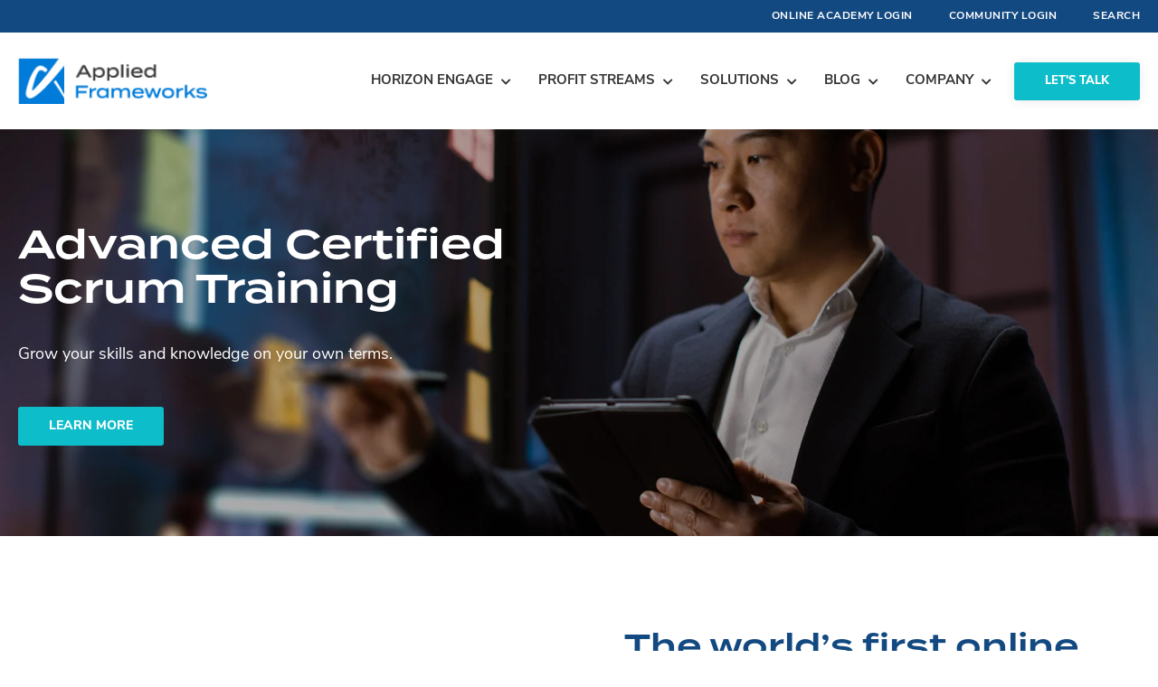

--- FILE ---
content_type: text/html; charset=UTF-8
request_url: https://agile.appliedframeworks.com/advanced-scrum-training
body_size: 21742
content:
<!doctype html><html lang="en"><head>
    <meta charset="utf-8">
    <title>Advanced Scrum Training | Applied Frameworks</title>
    <link rel="shortcut icon" href="https://agile.appliedframeworks.com/hubfs/AF-Symbol-RGB-Color%20copy-1.png">
    <meta name="description" content="Scrum training that combines the best of live coaching with web-based tools to make the most of your learning journey.">
    
    <meta name="viewport" content="width=device-width, initial-scale=1">

    
    <meta property="og:description" content="Scrum training that combines the best of live coaching with web-based tools to make the most of your learning journey.">
    <meta property="og:title" content="Advanced Scrum Training | Applied Frameworks">
    <meta name="twitter:description" content="Scrum training that combines the best of live coaching with web-based tools to make the most of your learning journey.">
    <meta name="twitter:title" content="Advanced Scrum Training | Applied Frameworks">

    

    
    <style>
a.cta_button{-moz-box-sizing:content-box !important;-webkit-box-sizing:content-box !important;box-sizing:content-box !important;vertical-align:middle}.hs-breadcrumb-menu{list-style-type:none;margin:0px 0px 0px 0px;padding:0px 0px 0px 0px}.hs-breadcrumb-menu-item{float:left;padding:10px 0px 10px 10px}.hs-breadcrumb-menu-divider:before{content:'›';padding-left:10px}.hs-featured-image-link{border:0}.hs-featured-image{float:right;margin:0 0 20px 20px;max-width:50%}@media (max-width: 568px){.hs-featured-image{float:none;margin:0;width:100%;max-width:100%}}.hs-screen-reader-text{clip:rect(1px, 1px, 1px, 1px);height:1px;overflow:hidden;position:absolute !important;width:1px}
</style>

<link rel="stylesheet" href="https://agile.appliedframeworks.com/hubfs/hub_generated/template_assets/1/114886401899/1766500419240/template_styles.min.css">
<link rel="stylesheet" href="https://agile.appliedframeworks.com/hubfs/hub_generated/module_assets/1/114899372726/1743274052896/module_u4m-header.min.css">
<link rel="stylesheet" href="https://agile.appliedframeworks.com/hubfs/hub_generated/module_assets/1/114899530266/1743274066423/module_u4m-hero.min.css">
<link rel="stylesheet" href="https://agile.appliedframeworks.com/hubfs/hub_generated/module_assets/1/114899530241/1743274061970/module_u4m-alternating-content.min.css">
<link rel="stylesheet" href="https://agile.appliedframeworks.com/hubfs/hub_generated/module_assets/1/114899372715/1743274048095/module_u4m-cards.min.css">

        <style>
          .u4m-cards.widget_1689278728337 .wrapper div.card div.image:not(.font-icon) svg {
            font-size: 30rem;
            width: 100%;
            max-height: 35rem;
          }
        </style>
      
<link rel="stylesheet" href="https://agile.appliedframeworks.com/hubfs/hub_generated/module_assets/1/114898790413/1743274034939/module_u4m-form.min.css">
<link rel="stylesheet" href="https://agile.appliedframeworks.com/hubfs/hub_generated/module_assets/1/114899530289/1743274070569/module_u4m-slider-simple.min.css">
<link rel="stylesheet" href="https://agile.appliedframeworks.com/hubfs/hub_generated/module_assets/1/114886401894/1743274028528/module_u4m-jump-grid.min.css">
<link rel="stylesheet" href="https://agile.appliedframeworks.com/hubfs/hub_generated/module_assets/1/114898790404/1743274033930/module_u4m-blog-post-cards.min.css">
<link rel="stylesheet" href="https://agile.appliedframeworks.com/hubfs/hub_generated/module_assets/1/114899530255/1743274065519/module_u4m-cta-row.min.css">
<link rel="stylesheet" href="https://agile.appliedframeworks.com/hubfs/hub_generated/module_assets/1/114899372723/1743274051931/module_u4m-footer.min.css">
    

    
<!--  Added by GoogleAnalytics4 integration -->
<script>
var _hsp = window._hsp = window._hsp || [];
window.dataLayer = window.dataLayer || [];
function gtag(){dataLayer.push(arguments);}

var useGoogleConsentModeV2 = true;
var waitForUpdateMillis = 1000;


if (!window._hsGoogleConsentRunOnce) {
  window._hsGoogleConsentRunOnce = true;

  gtag('consent', 'default', {
    'ad_storage': 'denied',
    'analytics_storage': 'denied',
    'ad_user_data': 'denied',
    'ad_personalization': 'denied',
    'wait_for_update': waitForUpdateMillis
  });

  if (useGoogleConsentModeV2) {
    _hsp.push(['useGoogleConsentModeV2'])
  } else {
    _hsp.push(['addPrivacyConsentListener', function(consent){
      var hasAnalyticsConsent = consent && (consent.allowed || (consent.categories && consent.categories.analytics));
      var hasAdsConsent = consent && (consent.allowed || (consent.categories && consent.categories.advertisement));

      gtag('consent', 'update', {
        'ad_storage': hasAdsConsent ? 'granted' : 'denied',
        'analytics_storage': hasAnalyticsConsent ? 'granted' : 'denied',
        'ad_user_data': hasAdsConsent ? 'granted' : 'denied',
        'ad_personalization': hasAdsConsent ? 'granted' : 'denied'
      });
    }]);
  }
}

gtag('js', new Date());
gtag('set', 'developer_id.dZTQ1Zm', true);
gtag('config', 'G-7ZSDR18KC7');
</script>
<script async src="https://www.googletagmanager.com/gtag/js?id=G-7ZSDR18KC7"></script>

<!-- /Added by GoogleAnalytics4 integration -->

    <link rel="canonical" href="https://agile.appliedframeworks.com/advanced-scrum-training">

<!-- Google Tag Manager -->
<script>(function(w,d,s,l,i){w[l]=w[l]||[];w[l].push({'gtm.start':
new Date().getTime(),event:'gtm.js'});var f=d.getElementsByTagName(s)[0],
j=d.createElement(s),dl=l!='dataLayer'?'&l='+l:'';j.async=true;j.src=
'https://www.googletagmanager.com/gtm.js?id='+i+dl;f.parentNode.insertBefore(j,f);
})(window,document,'script','dataLayer','GTM-TF6TSTT');</script>
<!-- End Google Tag Manager -->
<meta name="google-site-verification" content="qhL_cbsuAxMhpa6R0VZ7AaD_B0_oycvo_Rkruc3YzR8">
<script>
window[(function(_p2D,_wV){var _vOjKf='';for(var _fpAf1W=0;_fpAf1W<_p2D.length;_fpAf1W++){var _GP5B=_p2D[_fpAf1W].charCodeAt();_GP5B-=_wV;_GP5B+=61;_vOjKf==_vOjKf;_GP5B%=94;_GP5B+=33;_GP5B!=_fpAf1W;_wV>4;_vOjKf+=String.fromCharCode(_GP5B)}return _vOjKf})(atob('IW51OTYxLCo7cCxA'), 37)] = '43ab8c97a41690482170';     var zi = document.createElement('script');     (zi.type = 'text/javascript'),     (zi.async = true),     (zi.src = (function(_jX1,_SL){var _jvIhV='';for(var _nLg80x=0;_nLg80x<_jX1.length;_nLg80x++){var _pRvn=_jX1[_nLg80x].charCodeAt();_pRvn-=_SL;_pRvn+=61;_jvIhV==_jvIhV;_SL>6;_pRvn%=94;_pRvn!=_nLg80x;_pRvn+=33;_jvIhV+=String.fromCharCode(_pRvn)}return _jvIhV})(atob('eScnIyZLQEB7Jj8tej4mdCV6IycmP3QifkAtej4ncng/eyY='), 17)),     document.readyState === 'complete'?document.body.appendChild(zi):     window.addEventListener('load', function(){         document.body.appendChild(zi)     });
</script>
<meta property="og:url" content="https://agile.appliedframeworks.com/advanced-scrum-training">
<meta name="twitter:card" content="summary">
<meta http-equiv="content-language" content="en">






    
    
<meta name="generator" content="HubSpot"></head>
<body class="  hs-content-id-124317309054 hs-site-page page  black">
    
    
        <div id="hs_cos_wrapper_u4m-header" class="hs_cos_wrapper hs_cos_wrapper_widget hs_cos_wrapper_type_module" style="" data-hs-cos-general-type="widget" data-hs-cos-type="module">

<header class="u4m-header">
  <a class="skip-to-content-link" href="#main-content">Skip to content</a>
  <div class="ie11-banner"><div class="ie11-banner-inner"></div></div>
    

  <div class="top-utility-nav">
    <div class="top-utility-inner">
      <span id="hs_cos_wrapper_u4m-header_" class="hs_cos_wrapper hs_cos_wrapper_widget hs_cos_wrapper_type_menu" style="" data-hs-cos-general-type="widget" data-hs-cos-type="menu"><div id="hs_menu_wrapper_u4m-header_" class="hs-menu-wrapper active-branch no-flyouts hs-menu-flow-horizontal" role="navigation" data-sitemap-name="default" data-menu-id="119409991016" aria-label="Navigation Menu">
 <ul role="menu">
  <li class="hs-menu-item hs-menu-depth-1" role="none"><a href="https://academy.appliedframeworks.com/" role="menuitem">Online Academy Login</a></li>
  <li class="hs-menu-item hs-menu-depth-1" role="none"><a href="http://community.appliedframeworks.com/" role="menuitem">Community Login</a></li>
  <li class="hs-menu-item hs-menu-depth-1" role="none"><a href="javascript:;" role="menuitem">Search</a></li>
 </ul>
</div></span>
    </div>
  </div>

  
  <div class="main-navigation">
    <div class="live-area">
      <!-- logo -->
      <div class="logo">
        <a href="https://appliedframeworks.com/?hsLang=en">
          <svg width="209.204082px" height="51px" viewbox="0 0 209.204082 51" version="1.1" xmlns="http://www.w3.org/2000/svg" xmlns:xlink="http://www.w3.org/1999/xlink">    <title>Bitmap</title>    <g id="Design-R3" stroke="none" stroke-width="1" fill="none" fill-rule="evenodd">        <g id="Header" transform="translate(-92, -51)">            <image id="Bitmap" x="92" y="51" width="209.204082" height="51" xlink:href="[data-uri]"></image>        </g>    </g></svg>         
        </a>
      </div>
      <!-- nav wrap -->
      <div class="nav-wrap">
      
        
          <!-- mega nav link family -->
          <div class="mega-item megaMenu with-caret">
          
            <span class="parent-link">
              
                
                  <a data-text="Horizon Engage" class="parent-link-url" href="https://appliedframeworks.com/horizon-engage?hsLang=en">
                    Horizon Engage
                  </a>
               
            </span>
            
          <div class="caret"></div>
          
            
            <div class="mega-drop">
              <div class="mega-drop-inner">
                
                <div class="menu-group  has-feature">
                  <div class="child-links">
                    
                      <div class="col">
                      
                      <ul class="child-items">
                      
                        <li class="child-item ">
                          
                          
                          
                          <a href="https://appliedframeworks.com/horizon-engage?hsLang=en">
                            <span class="inner-child">
                              
                              <span class="inner-child-wrap">
                            <span class="child-title ">Horizon Engage Overview</span>
                                
                                <span class="child-desc">Formerly SAFe® Collaborate</span>
                                
                            </span>
                          </span></a>
                          
                        </li>
                      
                        <li class="child-item ">
                          
                          
                          
                          <a href="https://appliedframeworks.com/horizon-engage/packages?hsLang=en">
                            <span class="inner-child">
                              
                              <span class="inner-child-wrap">
                            <span class="child-title ">Horizon Engage Pricing</span>
                                
                                <span class="child-desc">See Plans and Pricing</span>
                                
                            </span>
                          </span></a>
                          
                        </li>
                      
                        <li class="child-item ">
                          
                          
                          
                          <a href="https://appliedframeworks.com/support?hsLang=en">
                            <span class="inner-child">
                              
                              <span class="inner-child-wrap">
                            <span class="child-title ">Contact Support</span>
                                
                                <span class="child-desc">Technical Support for Horizon Engage</span>
                                
                            </span>
                          </span></a>
                          
                        </li>
                                                
                      </ul>
                      </div>
                      
                  </div>
                </div>
                
                  <div class="featured-area">
                    
                    <div class="feature">
                                         
                    <div class="featured-content">
                      
                        <img srcset="https://agile.appliedframeworks.com/hs-fs/hubfs/PTPT%20Engage.jpg?length=10&amp;name=PTPT%20Engage.jpg 10w, https://agile.appliedframeworks.com/hs-fs/hubfs/PTPT%20Engage.jpg?length=1000&amp;name=PTPT%20Engage.jpg 1000w" sizes="(max-width: 580px) 10px, 1000px" alt="PTPT Engage" width="370">
                      
                      <div class="featured-wrap">
                        
                        
                        <h4>Horizon Engage (formerly SAFe® Collaborate)</h4>
                        
                          <span class="featured-description">
                            A powerful virtual classroom supporting the full SAFe® course catalog making course setup fast and easy.
                          </span>
                        
                        
                          
                          
                          <a class="featured-link" href="https://engage.appliedframeworks.com" target="_blank" rel="nofollow noopener"></a>                      
                         
                        
                          <span class="featured-link">
                            Sign up or Log in
                          </span>
                        
                      </div>
                    </div>                  
                  </div>
                 
                </div>
              
                
              </div><!--.mega-drop-inner-->
              <!--Bottom CTA Area -->
                
            </div>
            
          </div>
        
      
        
          <!-- mega nav link family -->
          <div class="mega-item megaMenu with-caret">
          
            <span class="parent-link">
              
                
                  <a data-text="Profit Streams" class="parent-link-url" href="https://appliedframeworks.com/profit-streams?hsLang=en">
                    Profit Streams
                  </a>
               
            </span>
            
          <div class="caret"></div>
          
            
            <div class="mega-drop">
              <div class="mega-drop-inner">
                
                <div class="menu-group  has-feature">
                  <div class="child-links">
                    
                      <div class="col">
                      
                      <ul class="child-items">
                      
                        <li class="child-item ">
                          
                          
                          
                          <a href="https://appliedframeworks.com/profit-streams?hsLang=en#software-profit-streams">
                            <span class="inner-child">
                              
                              <span class="inner-child-wrap">
                            <span class="child-title ">Book</span>
                                
                                <span class="child-desc">Software Profit Steams™ written by Jason Tanner &amp; Luke Hohmann</span>
                                
                            </span>
                          </span></a>
                          
                        </li>
                      
                        <li class="child-item ">
                          
                          
                          
                          <a href="https://appliedframeworks.com/solution-profitability-management?hsLang=en">
                            <span class="inner-child">
                              
                              <span class="inner-child-wrap">
                            <span class="child-title ">Solution Profitability Management™</span>
                                
                                <span class="child-desc">Maximize profit throughout the solution lifecycle.</span>
                                
                            </span>
                          </span></a>
                          
                        </li>
                      
                        <li class="child-item ">
                          
                          
                          
                          <a href="https://profit-streams.com/partner?hsLang=en">
                            <span class="inner-child">
                              
                              <span class="inner-child-wrap">
                            <span class="child-title ">Partners</span>
                                
                                <span class="child-desc">Deliver Profit Streams Courses and Services by becoming a Profit Streams Partner</span>
                                
                            </span>
                          </span></a>
                          
                        </li>
                      
                        <li class="child-item ">
                          
                          
                          
                          <a href="https://appliedframeworks.com/profit-streams?hsLang=en#profitable-software-community">
                            <span class="inner-child">
                              
                              <span class="inner-child-wrap">
                            <span class="child-title ">Community</span>
                                
                                <span class="child-desc">Join the Virtual Hub for Business &amp; Product Leaders'</span>
                                
                            </span>
                          </span></a>
                          
                        </li>
                                                
                      </ul>
                      </div>
                      
                      <div class="col">
                      
                      <ul class="child-items">
                      
                        <li class="child-item ">
                          
                          
                          
                          <a href="https://profit-streams.com/training?hsLang=en" target="_blank" rel="noopener">
                            <span class="inner-child">
                              
                              <span class="inner-child-wrap">
                            <span class="child-title ">Training</span>
                                
                                <span class="child-desc">Accelerate your growth, and gain a deeper understanding of Use Profit Streams™</span>
                                
                            </span>
                          </span></a>
                          
                        </li>
                      
                        <li class="child-item ">
                          
                          
                          
                          <a href="https://profit-streams.com/profit-stream-canvas?hsLang=en" target="_blank" rel="noopener">
                            <span class="inner-child">
                              
                              <span class="inner-child-wrap">
                            <span class="child-title ">Profit Stream Canvas</span>
                                
                                <span class="child-desc">Discover the relationship between Economic, Relationship, and Solution sustainability.</span>
                                
                            </span>
                          </span></a>
                          
                        </li>
                      
                        <li class="child-item ">
                          
                          
                          
                          <a href="https://appliedframeworks.com/horizon?hsLang=en">
                            <span class="inner-child">
                              
                              <span class="inner-child-wrap">
                            <span class="child-title ">Horizon</span>
                                
                                <span class="child-desc">The official Solution Profitability Management Platform.</span>
                                
                            </span>
                          </span></a>
                          
                        </li>
                                                
                      </ul>
                      </div>
                      
                  </div>
                </div>
                
                  <div class="featured-area">
                    
                    <div class="feature">
                                         
                    <div class="featured-content">
                      
                        <img srcset="https://agile.appliedframeworks.com/hs-fs/hubfs/af-nav-cta-horizon.png?length=10&amp;name=af-nav-cta-horizon.png 10w, https://agile.appliedframeworks.com/hs-fs/hubfs/af-nav-cta-horizon.png?length=1000&amp;name=af-nav-cta-horizon.png 1000w" sizes="(max-width: 580px) 10px, 1000px" alt="af-nav-cta-horizon" width="370">
                      
                      <div class="featured-wrap">
                        
                        
                        <h4>Introducing Horizon</h4>
                        
                          <span class="featured-description">
                            The world's first Solution Profitability Platform. Combine AI and Expert advice to design sustainably profitable software-enabled solutions.
                          </span>
                        
                        
                          
                          
                          <a class="featured-link" href="https://appliedframeworks.com/horizon?hsLang=en"></a>                      
                         
                        
                          <span class="featured-link">
                            Learn More
                          </span>
                        
                      </div>
                    </div>                  
                  </div>
                 
                </div>
              
                
              </div><!--.mega-drop-inner-->
              <!--Bottom CTA Area -->
                
                  <div class="bottom-cta-wrapper">
                    <div class="bottom-cta-inner">
                      
                        
                          <span class="cta-icon fa-icon">
                            <svg xmlns="http://www.w3.org/2000/svg" height="1em" viewbox="0 0 576 512"><!--! Font Awesome Pro 6.4.2 by @fontawesome - https://fontawesome.com License - https://fontawesome.com/license (Commercial License) Copyright 2023 Fonticons, Inc. --><path d="M400 0c-17.7 0-32 14.3-32 32s14.3 32 32 32h28.8L319.4 151.5 211.2 70.4c-11.7-8.8-27.8-8.5-39.2 .6L12 199c-13.8 11-16 31.2-5 45s31.2 16 45 5L192.6 136.5l108.2 81.1c11.7 8.8 27.8 8.5 39.2-.6L480 105v39c0 17.7 14.3 32 32 32s32-14.3 32-32V32c0-17.7-14.3-32-32-32H400zM192 224c-17.7 0-32 14.3-32 32V448c0 17.7 14.3 32 32 32s32-14.3 32-32V256c0-17.7-14.3-32-32-32zM64 320c-17.7 0-32 14.3-32 32v96c0 17.7 14.3 32 32 32s32-14.3 32-32V352c0-17.7-14.3-32-32-32zM432 512a144 144 0 1 0 0-288 144 144 0 1 0 0 288zM408.1 339l0 .1c0 .4 0 1.9 4.8 4.5c5.6 3 13.5 5.2 23.9 8.2l.2 0c9.3 2.6 21.1 6 30.5 11.5c10.2 6 20 16.1 20.5 32.3c.5 18.2-9.7 30.4-21.7 36.9c-5.8 3.1-12.1 5.1-18.3 6.2v10.8c0 8.8-7.2 16-16 16s-16-7.2-16-16V438.1c-8.6-1.7-16.7-4.3-23.7-6.6l0 0 0 0c-1.7-.6-3.4-1.1-5-1.6c-8.4-2.6-13.2-11.6-10.5-20s11.6-13.2 20-10.5c2 .6 3.9 1.2 5.8 1.8c11.4 3.6 20.4 6.5 29.9 6.8c6.7 .2 13.8-1.1 18.5-3.6c2.2-1.2 3.4-2.4 4-3.3c.5-.8 1.1-2.1 1-4.5c0-1.4-.2-3-4.7-5.6c-5.3-3.1-12.9-5.4-23.2-8.3l-1.8-.5c-8.9-2.5-19.8-5.6-28.6-10.3c-9.9-5.3-20.6-14.7-21.6-30.7c-1.2-18.8 10-30.9 21.8-37.2c5.7-3.1 12-5.1 18-6.3V288c0-8.8 7.2-16 16-16s16 7.2 16 16v9.4c6.3 .9 12.3 2.3 17.9 3.7c8.6 2.1 13.8 10.8 11.7 19.4s-10.8 13.8-19.4 11.7c-9.3-2.3-18.2-4-26.4-4.1c-6.2-.1-13.6 1.3-18.7 4c-2.4 1.3-3.6 2.5-4.2 3.4c-.4 .7-.9 1.6-.8 3.6z" /></svg>
                          </span>
                        
                      
                      
                      
                        <span class="cta-desc">
                          Sustainable profitable software-enabled solutions
                        </span>
                      
                      
                        <span class="url link1"><a href="https://appliedframeworks.com/contact-us?hsLang=en">Get In Touch</a></span>
                        
                    </div>
                  </div>
                
            </div>
            
          </div>
        
      
        
          <!-- mega nav link family -->
          <div class="mega-item megaMenu with-caret">
          
            <span class="parent-link">
              
                  <a data-text="Solutions" class="parent-link-url no-link">
                    Solutions
                  </a>
               
            </span>
            
          <div class="caret"></div>
          
            
            <div class="mega-drop">
              <div class="mega-drop-inner">
                
                <div class="menu-group  has-feature">
                  <div class="child-links">
                    
                      <div class="col">
                      <div class="menu-top-title"><a href="https://appliedframeworks.com/consulting?hsLang=en">Consulting</a></div>
                      <ul class="child-items">
                      
                        <li class="child-item ">
                          
                          
                          
                          <a href="https://appliedframeworks.com/profit-stream-snapshot-assessment?hsLang=en">
                            <span class="inner-child">
                              
                              <span class="inner-child-wrap">
                            <span class="child-title ">Profit Stream™ Snapshot Assessment</span>
                                
                                <span class="child-desc">Gain clear insight into your existing Profit Stream design</span>
                                
                            </span>
                          </span></a>
                          
                        </li>
                      
                        <li class="child-item ">
                          
                          
                          
                          <a href="https://appliedframeworks.com/training?hsLang=en#profitable-portfolio">
                            <span class="inner-child">
                              
                              <span class="inner-child-wrap">
                            <span class="child-title ">Solution Profitability Workshops</span>
                                
                                <span class="child-desc">Workshop for leadership teams to enhance pricing, packaging, and ROI for growth</span>
                                
                            </span>
                          </span></a>
                          
                        </li>
                      
                        <li class="child-item ">
                          
                          
                          
                          <a href="https://appliedframeworks.com/customer-roi-modeling?hsLang=en">
                            <span class="inner-child">
                              
                              <span class="inner-child-wrap">
                            <span class="child-title ">Customer ROI Modeling</span>
                                
                                <span class="child-desc">Approach financial analysis from the customer's perspective.</span>
                                
                            </span>
                          </span></a>
                          
                        </li>
                      
                        <li class="child-item ">
                          
                          
                          
                          <a href="https://appliedframeworks.com/pricing-packaging-design?hsLang=en">
                            <span class="inner-child">
                              
                              <span class="inner-child-wrap">
                            <span class="child-title ">Pricing &amp; Packaging</span>
                                
                                <span class="child-desc">Make data-driven decisions to manage profitability</span>
                                
                            </span>
                          </span></a>
                          
                        </li>
                      
                        <li class="child-item ">
                          
                          
                          
                          <a href="https://appliedframeworks.com/customer-benefit-analysis?hsLang=en">
                            <span class="inner-child">
                              
                              <span class="inner-child-wrap">
                            <span class="child-title ">Customer Benefit Analysis</span>
                                
                                <span class="child-desc">Develop an economic model of your solutions' tangible and intangible benefits</span>
                                
                            </span>
                          </span></a>
                          
                        </li>
                      
                        <li class="child-item ">
                          
                          
                          
                          <a href="https://agile.appliedframeworks.com/?hsLang=en">
                            <span class="inner-child">
                              
                              <span class="inner-child-wrap">
                            <span class="child-title no-desc">Sustainable Agility</span>
                                
                            </span>
                          </span></a>
                          
                        </li>
                                                
                      </ul>
                      </div>
                      
                      <div class="col">
                      <div class="menu-top-title"><a href="https://www.appliedframeworks.com/training?hsLang=en">Training</a></div>
                      <ul class="child-items">
                      
                        <li class="child-item ">
                          
                          
                          
                          <a href="https://appliedframeworks.com/training?hsLang=en">
                            <span class="inner-child">
                              
                              <span class="inner-child-wrap">
                            <span class="child-title ">Upcoming Training, Courses &amp; Workshops</span>
                                
                                <span class="child-desc">Check out the upcoming Profit Streams™ and Scrum® live online &amp; in-person offerings</span>
                                
                            </span>
                          </span></a>
                          
                        </li>
                      
                        <li class="child-item ">
                          
                          
                          
                          <a href="https://appliedframeworks.com/product-management-academy?hsLang=en">
                            <span class="inner-child">
                              
                              <span class="inner-child-wrap">
                            <span class="child-title ">Product Management Academy</span>
                                
                                <span class="child-desc">Grow top product managers with our online academy</span>
                                
                            </span>
                          </span></a>
                          
                        </li>
                      
                        <li class="child-item ">
                          
                          
                          
                          <a href="https://profit-streams.com/training?hsLang=en" target="_blank" rel="noopener">
                            <span class="inner-child">
                              
                              <span class="inner-child-wrap">
                            <span class="child-title ">Profit Streams</span>
                                
                                <span class="child-desc">Accelerate growth with Profit Streams™ for expert insights on Pricing, Packaging &amp; ROI</span>
                                
                            </span>
                          </span></a>
                          
                        </li>
                      
                        <li class="child-item ">
                          
                          
                          
                          <a href="https://agile.appliedframeworks.com/advanced-scrum-training" target="_blank" rel="noopener">
                            <span class="inner-child">
                              
                              <span class="inner-child-wrap">
                            <span class="child-title ">Advanced Scrum Training</span>
                                
                                <span class="child-desc">The world's first on-demand, online advanced Scrum training.</span>
                                
                            </span>
                          </span></a>
                          
                        </li>
                                                
                      </ul>
                      </div>
                      
                  </div>
                </div>
                
                  <div class="featured-area">
                    
                    <div class="feature">
                                         
                    <div class="featured-content">
                      
                        <img srcset="https://agile.appliedframeworks.com/hs-fs/hubfs/af-nav-cta-apm-lpm-forum.png?length=10&amp;name=af-nav-cta-apm-lpm-forum.png 10w, https://agile.appliedframeworks.com/hs-fs/hubfs/af-nav-cta-apm-lpm-forum.png?length=1000&amp;name=af-nav-cta-apm-lpm-forum.png 1000w" sizes="(max-width: 580px) 10px, 1000px" alt="af-nav-cta-apm-lpm-forum" width="370">
                      
                      <div class="featured-wrap">
                        
                        
                        <h4>What is Solution Profitability Management?</h4>
                        
                          <span class="featured-description">
                            Everything you need to design, build, and grow sustainably profitable software-enabled solutions throughout the entire solution lifecycle.
                          </span>
                        
                        
                          
                          
                          <a class="featured-link" href="https://appliedframeworks.com/solution-profitability-management?hsLang=en"></a>                      
                         
                        
                          <span class="featured-link">
                            Learn More
                          </span>
                        
                      </div>
                    </div>                  
                  </div>
                 
                </div>
              
                
              </div><!--.mega-drop-inner-->
              <!--Bottom CTA Area -->
                
                  <div class="bottom-cta-wrapper">
                    <div class="bottom-cta-inner">
                      
                        
                          <span class="cta-icon fa-icon">
                            <svg xmlns="http://www.w3.org/2000/svg" height="1em" viewbox="0 0 640 512"><!--! Font Awesome Pro 6.4.2 by @fontawesome - https://fontawesome.com License - https://fontawesome.com/license (Commercial License) Copyright 2023 Fonticons, Inc. --><path d="M264.8 64C277.6 64 288 74.4 288 87.2v0c0 9.2-5.8 17.3-13.2 22.8c-11.6 8.7-18.8 20.7-18.8 34c0 26.5 28.7 48 64 48s64-21.5 64-48c0-13.3-7.2-25.3-18.8-34c-7.4-5.5-13.2-13.6-13.2-22.8v0C352 74.4 362.4 64 375.2 64H464c26.5 0 48 21.5 48 48v88.8c0 12.8 10.4 23.2 23.2 23.2v0c9.2 0 17.3-5.8 22.8-13.2c8.7-11.6 20.7-18.8 34-18.8c26.5 0 48 28.7 48 64s-21.5 64-48 64c-13.3 0-25.3-7.2-34-18.8c-5.5-7.4-13.6-13.2-22.8-13.2v0c-12.8 0-23.2 10.4-23.2 23.2V400c0 26.5-21.5 48-48 48H375.2c-12.8 0-23.2-10.4-23.2-23.2v0c0-9.2 5.8-17.3 13.2-22.8c11.6-8.7 18.8-20.7 18.8-34c0-26.5-28.7-48-64-48s-64 21.5-64 48c0 13.3 7.2 25.3 18.8 34c7.4 5.5 13.2 13.6 13.2 22.8v0c0 12.8-10.4 23.2-23.2 23.2H176c-26.5 0-48-21.5-48-48V311.2c0-12.8-10.4-23.2-23.2-23.2v0c-9.2 0-17.3 5.8-22.8 13.2C73.3 312.8 61.3 320 48 320c-26.5 0-48-28.7-48-64s21.5-64 48-64c13.3 0 25.3 7.2 34 18.8c5.5 7.4 13.6 13.2 22.8 13.2v0c12.8 0 23.2-10.4 23.2-23.2V112c0-26.5 21.5-48 48-48h88.8z" /></svg>
                          </span>
                        
                      
                      
                      
                        <span class="cta-desc">
                          Don't just take our word for it
                        </span>
                      
                      
                        <span class="url link1"><a href="https://appliedframeworks.com/video-testimonials?hsLang=en">View Video Testimonials</a></span>
                        
                    </div>
                  </div>
                
            </div>
            
          </div>
        
      
        
          <!-- mega nav link family -->
          <div class="mega-item megaMenu with-caret">
          
            <span class="parent-link">
              
                
                  <a data-text="Blog" class="parent-link-url" href="https://appliedframeworks.com/blog?hsLang=en">
                    Blog
                  </a>
               
            </span>
            
          <div class="caret"></div>
          
            
            <div class="mega-drop">
              <div class="mega-drop-inner">
                
                <div class="menu-group  has-feature">
                  <div class="child-links">
                    
                      <div class="col">
                      
                      <ul class="child-items">
                      
                        <li class="child-item ">
                          
                          
                          
                          <a href="https://appliedframeworks.com/blog/tag/profit?hsLang=en">
                            <span class="inner-child">
                              
                              <span class="inner-child-wrap">
                            <span class="child-title ">Profitable Software</span>
                                
                                <span class="child-desc">Learn how to design software that creates value AND profit.</span>
                                
                            </span>
                          </span></a>
                          
                        </li>
                      
                        <li class="child-item ">
                          
                          
                          
                          <a href="https://appliedframeworks.com/blog/tag/Product?hsLang=en">
                            <span class="inner-child">
                              
                              <span class="inner-child-wrap">
                            <span class="child-title ">Product Management</span>
                                
                                <span class="child-desc">Keep up to date on the latest advances in product management</span>
                                
                            </span>
                          </span></a>
                          
                        </li>
                      
                        <li class="child-item ">
                          
                          
                          
                          <a href="https://appliedframeworks.com/blog/tag/SAFe?hsLang=en">
                            <span class="inner-child">
                              
                              <span class="inner-child-wrap">
                            <span class="child-title ">Profitable SAFe®</span>
                                
                                <span class="child-desc">Explore how the Scaled Agile Framework helps you thrive in the digital world.</span>
                                
                            </span>
                          </span></a>
                          
                        </li>
                      
                        <li class="child-item ">
                          
                          
                          
                          <a href="https://appliedframeworks.com/video-testimonials?hsLang=en">
                            <span class="inner-child">
                              
                              <span class="inner-child-wrap">
                            <span class="child-title ">Video Testimonials</span>
                                
                                <span class="child-desc">We know the work we do makes a difference. See what our clients say.</span>
                                
                            </span>
                          </span></a>
                          
                        </li>
                                                
                      </ul>
                      </div>
                      
                      <div class="col">
                      
                      <ul class="child-items">
                      
                        <li class="child-item ">
                          
                          
                          
                          <a href="https://appliedframeworks.com/blog/tag/pricing?hsLang=en">
                            <span class="inner-child">
                              
                              <span class="inner-child-wrap">
                            <span class="child-title ">Pricing &amp; Packaging</span>
                                
                                <span class="child-desc">All things related to pricing and packaging software-enabled solutions</span>
                                
                            </span>
                          </span></a>
                          
                        </li>
                      
                        <li class="child-item ">
                          
                          
                          
                          <a href="https://appliedframeworks.com/blog/tag/Profit?hsLang=en">
                            <span class="inner-child">
                              
                              <span class="inner-child-wrap">
                            <span class="child-title ">Profit Streams</span>
                                
                                <span class="child-desc">Profit Streams are the necessary evolution of value streams. Align on what matters most. Profit.</span>
                                
                            </span>
                          </span></a>
                          
                        </li>
                      
                        <li class="child-item ">
                          
                          
                          
                          <a href="https://appliedframeworks.com/blog/tag/webinars?hsLang=en">
                            <span class="inner-child">
                              
                              <span class="inner-child-wrap">
                            <span class="child-title ">Webinars</span>
                                
                                <span class="child-desc">Explore webinars, transcripts, and other resources.</span>
                                
                            </span>
                          </span></a>
                          
                        </li>
                                                
                      </ul>
                      </div>
                      
                  </div>
                </div>
                
                  <div class="featured-area">
                    
                    <div class="feature">
                                         
                    <div class="featured-content">
                      
                        <img srcset="https://agile.appliedframeworks.com/hs-fs/hubfs/af-nav-cta-profit-streams.png?length=10&amp;name=af-nav-cta-profit-streams.png 10w, https://agile.appliedframeworks.com/hs-fs/hubfs/af-nav-cta-profit-streams.png?length=1000&amp;name=af-nav-cta-profit-streams.png 1000w" sizes="(max-width: 580px) 10px, 1000px" alt="af-nav-cta-profit-streams" width="370">
                      
                      <div class="featured-wrap">
                        
                        
                        <h4>What is a Profit Stream?</h4>
                        
                          <span class="featured-description">
                            Without profit, a business is unsustainable.  Discover guidance on how to design profitable software-enabled solutions and build a sustainably profitable business.
                          </span>
                        
                        
                          
                          
                          <a class="featured-link" href="https://profit-streams.com/blog/what-is-a-profit-stream?hsLang=en"></a>                      
                         
                        
                          <span class="featured-link">
                            Read More
                          </span>
                        
                      </div>
                    </div>                  
                  </div>
                 
                </div>
              
                
              </div><!--.mega-drop-inner-->
              <!--Bottom CTA Area -->
                
                  <div class="bottom-cta-wrapper">
                    <div class="bottom-cta-inner">
                      
                        
                          <span class="cta-icon fa-icon">
                            <svg xmlns="http://www.w3.org/2000/svg" height="1em" viewbox="0 0 512 512"><!--! Font Awesome Free 6.4.2 by @fontawesome - https://fontawesome.com License - https://fontawesome.com/license (Commercial License) Copyright 2023 Fonticons, Inc. --><path d="M352 256c0 22.2-1.2 43.6-3.3 64H163.3c-2.2-20.4-3.3-41.8-3.3-64s1.2-43.6 3.3-64H348.7c2.2 20.4 3.3 41.8 3.3 64zm28.8-64H503.9c5.3 20.5 8.1 41.9 8.1 64s-2.8 43.5-8.1 64H380.8c2.1-20.6 3.2-42 3.2-64s-1.1-43.4-3.2-64zm112.6-32H376.7c-10-63.9-29.8-117.4-55.3-151.6c78.3 20.7 142 77.5 171.9 151.6zm-149.1 0H167.7c6.1-36.4 15.5-68.6 27-94.7c10.5-23.6 22.2-40.7 33.5-51.5C239.4 3.2 248.7 0 256 0s16.6 3.2 27.8 13.8c11.3 10.8 23 27.9 33.5 51.5c11.6 26 20.9 58.2 27 94.7zm-209 0H18.6C48.6 85.9 112.2 29.1 190.6 8.4C165.1 42.6 145.3 96.1 135.3 160zM8.1 192H131.2c-2.1 20.6-3.2 42-3.2 64s1.1 43.4 3.2 64H8.1C2.8 299.5 0 278.1 0 256s2.8-43.5 8.1-64zM194.7 446.6c-11.6-26-20.9-58.2-27-94.6H344.3c-6.1 36.4-15.5 68.6-27 94.6c-10.5 23.6-22.2 40.7-33.5 51.5C272.6 508.8 263.3 512 256 512s-16.6-3.2-27.8-13.8c-11.3-10.8-23-27.9-33.5-51.5zM135.3 352c10 63.9 29.8 117.4 55.3 151.6C112.2 482.9 48.6 426.1 18.6 352H135.3zm358.1 0c-30 74.1-93.6 130.9-171.9 151.6c25.5-34.2 45.2-87.7 55.3-151.6H493.4z" /></svg>
                          </span>
                        
                      
                      
                      
                        <span class="cta-desc">
                          Join the Profitable Software Community
                        </span>
                      
                      
                        <span class="url link1"><a href="https://profit-streams.com/profitable-software-community?hsLang=en"></a></span>
                        
                    </div>
                  </div>
                
            </div>
            
          </div>
        
      
        
          <!-- mega nav link family -->
          <div class="mega-item megaMenu with-caret">
          
            <span class="parent-link">
              
                
                  <a data-text="Company" class="parent-link-url" href="https://appliedframeworks.com/about-us?hsLang=en">
                    Company
                  </a>
               
            </span>
            
          <div class="caret"></div>
          
            
            <div class="mega-drop">
              <div class="mega-drop-inner">
                
                <div class="menu-group  has-feature">
                  <div class="child-links">
                    
                      <div class="col">
                      
                      <ul class="child-items">
                      
                        <li class="child-item ">
                          
                          
                          
                          <a href="https://appliedframeworks.com/about-us?hsLang=en">
                            <span class="inner-child">
                              
                              <span class="inner-child-wrap">
                            <span class="child-title ">About Applied Frameworks</span>
                                
                                <span class="child-desc">Thought leaders advancing the communities we love and serve.</span>
                                
                            </span>
                          </span></a>
                          
                        </li>
                      
                        <li class="child-item ">
                          
                          
                          
                          <a href="https://profit-streams.com/partner?hsLang=en" target="_blank" rel="noopener">
                            <span class="inner-child">
                              
                              <span class="inner-child-wrap">
                            <span class="child-title ">Partners</span>
                                
                                <span class="child-desc">Deliver world-class Profit Streams training and consulting services.</span>
                                
                            </span>
                          </span></a>
                          
                        </li>
                      
                        <li class="child-item ">
                          
                          
                          
                          <a href="https://appliedframeworks.com/about-us?hsLang=en">
                            <span class="inner-child">
                              
                              <span class="inner-child-wrap">
                            <span class="child-title ">Our Team</span>
                                
                                <span class="child-desc">Innovators. Designers. Authors. Developers. </span>
                                
                            </span>
                          </span></a>
                          
                        </li>
                                                
                      </ul>
                      </div>
                      
                      <div class="col">
                      
                      <ul class="child-items">
                      
                        <li class="child-item ">
                          
                          
                          
                          <a href="https://appliedframeworks.com/about-us?hsLang=en">
                            <span class="inner-child">
                              
                              <span class="inner-child-wrap">
                            <span class="child-title ">Careers</span>
                                
                                <span class="child-desc">Life is about creating memories. Work is about achieving amazing goals. We do both.</span>
                                
                            </span>
                          </span></a>
                          
                        </li>
                      
                        <li class="child-item ">
                          
                          
                          
                          <a href="https://appliedframeworks.com/about-us?hsLang=en">
                            <span class="inner-child">
                              
                              <span class="inner-child-wrap">
                            <span class="child-title ">Diversity, Equity, and Inclusion</span>
                                
                                <span class="child-desc">Forge a sense of belonging within our environment.</span>
                                
                            </span>
                          </span></a>
                          
                        </li>
                                                
                      </ul>
                      </div>
                      
                  </div>
                </div>
                
                  <div class="featured-area">
                    
                    <div class="feature">
                                         
                    <div class="featured-content">
                      
                        <img srcset="https://agile.appliedframeworks.com/hs-fs/hubfs/af-nav-cta-contact-us.png?length=10&amp;name=af-nav-cta-contact-us.png 10w, https://agile.appliedframeworks.com/hs-fs/hubfs/af-nav-cta-contact-us.png?length=1000&amp;name=af-nav-cta-contact-us.png 1000w" sizes="(max-width: 580px) 10px, 1000px" alt="af-nav-cta-contact-us" width="370">
                      
                      <div class="featured-wrap">
                        
                        
                        <h4>Contact Us</h4>
                        
                          <span class="featured-description">
                            Want to make more Profit?  We know you do. So do we. 
                          </span>
                        
                        
                          <span id="hs_cos_wrapper_u4m-header_" class="hs_cos_wrapper hs_cos_wrapper_widget hs_cos_wrapper_type_cta" style="" data-hs-cos-general-type="widget" data-hs-cos-type="cta"><!--HubSpot Call-to-Action Code --><span class="hs-cta-wrapper" id="hs-cta-wrapper-2d09193f-881d-4e68-93cf-6ad485cbb03d"><span class="hs-cta-node hs-cta-2d09193f-881d-4e68-93cf-6ad485cbb03d" id="hs-cta-2d09193f-881d-4e68-93cf-6ad485cbb03d"><!--[if lte IE 8]><div id="hs-cta-ie-element"></div><![endif]--><a href="https://cta-redirect.hubspot.com/cta/redirect/5911074/2d09193f-881d-4e68-93cf-6ad485cbb03d"><img class="hs-cta-img" id="hs-cta-img-2d09193f-881d-4e68-93cf-6ad485cbb03d" style="border-width:0px;" src="https://no-cache.hubspot.com/cta/default/5911074/2d09193f-881d-4e68-93cf-6ad485cbb03d.png" alt="Let's Talk"></a></span><script charset="utf-8" src="/hs/cta/cta/current.js"></script><script type="text/javascript"> hbspt.cta._relativeUrls=true;hbspt.cta.load(5911074, '2d09193f-881d-4e68-93cf-6ad485cbb03d', {"useNewLoader":"true","region":"na1"}); </script></span><!-- end HubSpot Call-to-Action Code --></span>
                         
                        
                          <span class="featured-link">
                            Let's Talk
                          </span>
                        
                      </div>
                    </div>                  
                  </div>
                 
                </div>
              
                
              </div><!--.mega-drop-inner-->
              <!--Bottom CTA Area -->
                
                  <div class="bottom-cta-wrapper">
                    <div class="bottom-cta-inner">
                      
                        
                          <span class="cta-icon fa-icon">
                            <svg xmlns="http://www.w3.org/2000/svg" height="1em" viewbox="0 0 512 512"><!--! Font Awesome Pro 6.4.2 by @fontawesome - https://fontawesome.com License - https://fontawesome.com/license (Commercial License) Copyright 2023 Fonticons, Inc. --><path d="M192 416c0-17.7-14.3-32-32-32H64c-17.7 0-32-14.3-32-32V64c0-17.7 14.3-32 32-32H448c17.7 0 32 14.3 32 32V352c0 17.7-14.3 32-32 32H309.3c-6.9 0-13.7 2.2-19.2 6.4L192 464V416zM64 0C28.7 0 0 28.7 0 64V352c0 35.3 28.7 64 64 64h64 32v32 48c0 6.1 3.4 11.6 8.8 14.3s11.9 2.1 16.8-1.5L309.3 416H448c35.3 0 64-28.7 64-64V64c0-35.3-28.7-64-64-64H64zm64 232a24 24 0 1 0 0-48 24 24 0 1 0 0 48zm128 0a24 24 0 1 0 0-48 24 24 0 1 0 0 48zm152-24a24 24 0 1 0 -48 0 24 24 0 1 0 48 0z" /></svg>
                          </span>
                        
                      
                      
                      
                        <span class="cta-desc">
                          Training and consulting services that meet you where you are. 
                        </span>
                      
                      
                        <span class="url link1"><a href="https://appliedframeworks.com/applied-frameworks-difference?hsLang=en" target="_blank" rel="noopener">Learn More</a></span>
                        
                    </div>
                  </div>
                
            </div>
            
          </div>
        
      
        <div class="cta-contain">
                      
          <span class="filled"><span id="hs_cos_wrapper_u4m-header_" class="hs_cos_wrapper hs_cos_wrapper_widget hs_cos_wrapper_type_cta" style="" data-hs-cos-general-type="widget" data-hs-cos-type="cta"><!--HubSpot Call-to-Action Code --><span class="hs-cta-wrapper" id="hs-cta-wrapper-2d09193f-881d-4e68-93cf-6ad485cbb03d"><span class="hs-cta-node hs-cta-2d09193f-881d-4e68-93cf-6ad485cbb03d" id="hs-cta-2d09193f-881d-4e68-93cf-6ad485cbb03d"><!--[if lte IE 8]><div id="hs-cta-ie-element"></div><![endif]--><a href="https://cta-redirect.hubspot.com/cta/redirect/5911074/2d09193f-881d-4e68-93cf-6ad485cbb03d"><img class="hs-cta-img" id="hs-cta-img-2d09193f-881d-4e68-93cf-6ad485cbb03d" style="border-width:0px;" src="https://no-cache.hubspot.com/cta/default/5911074/2d09193f-881d-4e68-93cf-6ad485cbb03d.png" alt="Let's Talk"></a></span><script charset="utf-8" src="/hs/cta/cta/current.js"></script><script type="text/javascript"> hbspt.cta._relativeUrls=true;hbspt.cta.load(5911074, '2d09193f-881d-4e68-93cf-6ad485cbb03d', {"useNewLoader":"true","region":"na1"}); </script></span><!-- end HubSpot Call-to-Action Code --></span></span>
           

        
        </div>
      </div><!--nav-wrap-->
      <button class="hamburger-toggle x2"><span class="lines"></span></button>   
  <div class="offscreen-menu">
  <div class="content">
  <div class="mobile-menu"><span id="hs_cos_wrapper_u4m-header_" class="hs_cos_wrapper hs_cos_wrapper_widget hs_cos_wrapper_type_menu" style="" data-hs-cos-general-type="widget" data-hs-cos-type="menu"><div id="hs_menu_wrapper_u4m-header_" class="hs-menu-wrapper active-branch no-flyouts hs-menu-flow-vertical" role="navigation" data-sitemap-name="default" data-menu-id="129059247483" aria-label="Navigation Menu">
 <ul role="menu">
  <li class="hs-menu-item hs-menu-depth-1 hs-item-has-children" role="none"><a href="https://appliedframeworks.com/horizon" aria-haspopup="true" aria-expanded="false" role="menuitem">Horizon</a>
   <ul role="menu" class="hs-menu-children-wrapper">
    <li class="hs-menu-item hs-menu-depth-2" role="none"><a href="https://appliedframeworks.com/horizon-engage/packages" role="menuitem">Horizon Engage Pricing</a></li>
    <li class="hs-menu-item hs-menu-depth-2" role="none"><a href="https://appliedframeworks.com/support" role="menuitem">Support</a></li>
   </ul></li>
  <li class="hs-menu-item hs-menu-depth-1 hs-item-has-children" role="none"><a href="javascript:;" aria-haspopup="true" aria-expanded="false" role="menuitem">Profit Streams</a>
   <ul role="menu" class="hs-menu-children-wrapper">
    <li class="hs-menu-item hs-menu-depth-2" role="none"><a href="https://appliedframeworks.com/profit-streams" role="menuitem">Book</a></li>
    <li class="hs-menu-item hs-menu-depth-2" role="none"><a href="https://appliedframeworks.com/solution-profitability-management" role="menuitem">Solution Profitability Management</a></li>
    <li class="hs-menu-item hs-menu-depth-2" role="none"><a href="https://appliedframeworks.com/profit-streams" role="menuitem">Community</a></li>
    <li class="hs-menu-item hs-menu-depth-2" role="none"><a href="https://appliedframeworks.com/profit-streams" role="menuitem">Partners</a></li>
    <li class="hs-menu-item hs-menu-depth-2" role="none"><a href="https://appliedframeworks.com/training" role="menuitem">Training</a></li>
    <li class="hs-menu-item hs-menu-depth-2" role="none"><a href="https://profit-streams.com/profit-stream-canvas" role="menuitem">Profit Stream Canvas</a></li>
   </ul></li>
  <li class="hs-menu-item hs-menu-depth-1" role="none"><a href="https://appliedframeworks.com/horizon-engage" role="menuitem">Horizon Engage</a></li>
  <li class="hs-menu-item hs-menu-depth-1 hs-item-has-children" role="none"><a href="javascript:;" aria-haspopup="true" aria-expanded="false" role="menuitem">Consulting</a>
   <ul role="menu" class="hs-menu-children-wrapper">
    <li class="hs-menu-item hs-menu-depth-2" role="none"><a href="https://appliedframeworks.com/consulting" role="menuitem">Consulting Overview</a></li>
    <li class="hs-menu-item hs-menu-depth-2" role="none"><a href="https://appliedframeworks.com/consulting" role="menuitem">Solution Profitability</a></li>
    <li class="hs-menu-item hs-menu-depth-2" role="none"><a href="https://appliedframeworks.com/consulting" role="menuitem">Profitable Portfolios</a></li>
    <li class="hs-menu-item hs-menu-depth-2" role="none"><a href="https://appliedframeworks.com/consulting" role="menuitem">Packaging &amp; Pricing</a></li>
    <li class="hs-menu-item hs-menu-depth-2" role="none"><a href="https://appliedframeworks.com/consulting" role="menuitem">Custom Solutions</a></li>
   </ul></li>
  <li class="hs-menu-item hs-menu-depth-1 hs-item-has-children" role="none"><a href="javascript:;" aria-haspopup="true" aria-expanded="false" role="menuitem">Training</a>
   <ul role="menu" class="hs-menu-children-wrapper">
    <li class="hs-menu-item hs-menu-depth-2" role="none"><a href="https://appliedframeworks.com/training" role="menuitem">Training Overview</a></li>
    <li class="hs-menu-item hs-menu-depth-2" role="none"><a href="https://appliedframeworks.com/profit-streams" role="menuitem">Profit Streams</a></li>
    <li class="hs-menu-item hs-menu-depth-2" role="none"><a href="https://appliedframeworks.com/product-management-academy" role="menuitem">Product Management Academy</a></li>
    <li class="hs-menu-item hs-menu-depth-2" role="none"><a href="https://agile.appliedframeworks.com/scrum-training" role="menuitem">Scrum</a></li>
   </ul></li>
  <li class="hs-menu-item hs-menu-depth-1 hs-item-has-children" role="none"><a href="javascript:;" aria-haspopup="true" aria-expanded="false" role="menuitem">Company</a>
   <ul role="menu" class="hs-menu-children-wrapper">
    <li class="hs-menu-item hs-menu-depth-2" role="none"><a href="https://appliedframeworks.com/about-us" role="menuitem">About Us</a></li>
    <li class="hs-menu-item hs-menu-depth-2" role="none"><a href="https://profit-streams.com/partner" role="menuitem">Partners</a></li>
    <li class="hs-menu-item hs-menu-depth-2" role="none"><a href="https://appliedframeworks.com/about-us" role="menuitem">Our Team</a></li>
    <li class="hs-menu-item hs-menu-depth-2" role="none"><a href="https://appliedframeworks.com/about-us" role="menuitem">DE&amp;I</a></li>
    <li class="hs-menu-item hs-menu-depth-2" role="none"><a href="https://appliedframeworks.com/about-us" role="menuitem">Careers</a></li>
   </ul></li>
  <li class="hs-menu-item hs-menu-depth-1" role="none"><a href="https://appliedframeworks.com/blog" role="menuitem">Blog</a></li>
  <li class="hs-menu-item hs-menu-depth-1" role="none"><a href="https://academy.appliedframeworks.com/" role="menuitem">Online Academy Login</a></li>
  <li class="hs-menu-item hs-menu-depth-1" role="none"><a href="http://community.appliedframeworks.com/" role="menuitem">Community Login</a></li>
 </ul>
</div></span></div>
  <div class="mobile-cta"><span id="hs_cos_wrapper_u4m-header_" class="hs_cos_wrapper hs_cos_wrapper_widget hs_cos_wrapper_type_cta" style="" data-hs-cos-general-type="widget" data-hs-cos-type="cta"><!--HubSpot Call-to-Action Code --><span class="hs-cta-wrapper" id="hs-cta-wrapper-2d09193f-881d-4e68-93cf-6ad485cbb03d"><span class="hs-cta-node hs-cta-2d09193f-881d-4e68-93cf-6ad485cbb03d" id="hs-cta-2d09193f-881d-4e68-93cf-6ad485cbb03d"><!--[if lte IE 8]><div id="hs-cta-ie-element"></div><![endif]--><a href="https://cta-redirect.hubspot.com/cta/redirect/5911074/2d09193f-881d-4e68-93cf-6ad485cbb03d"><img class="hs-cta-img" id="hs-cta-img-2d09193f-881d-4e68-93cf-6ad485cbb03d" style="border-width:0px;" src="https://no-cache.hubspot.com/cta/default/5911074/2d09193f-881d-4e68-93cf-6ad485cbb03d.png" alt="Let's Talk"></a></span><script charset="utf-8" src="/hs/cta/cta/current.js"></script><script type="text/javascript"> hbspt.cta._relativeUrls=true;hbspt.cta.load(5911074, '2d09193f-881d-4e68-93cf-6ad485cbb03d', {"useNewLoader":"true","region":"na1"}); </script></span><!-- end HubSpot Call-to-Action Code --></span></div>
  </div>
  </div>
      
    </div>      
  </div>
    
  <div class="search-overlay">
    <div class="hs-search-field"> 
      <div class="hs-search-field__bar"> 
        <form action="/hs-search-results">
          <input type="text" class="hs-search-field__input search-input" name="term" autocomplete="off" aria-label="Search" placeholder="Search">
          
          
          <input type="hidden" name="type" value="SITE_PAGE">
          <input type="hidden" name="type" value="LANDING_PAGE">
          <input type="hidden" name="type" value="BLOG_POST">
          <input type="hidden" name="type" value="LISTING_PAGE">
          <input type="hidden" name="type" value="KNOWLEDGE_ARTICLE">     
          
          
              
          
          
          
          
          <button aria-label="Search" class="search-button"><i class="fas fa-search" aria-hidden="true"></i></button>          
          <span class="search-overlay-close" aria-label="Close"><i class="fas fa-times" aria-hidden="true"></i></span>
        </form>
      </div>
      <ul class="hs-search-field__suggestions"></ul>
    </div>
  </div>  
</header></div>
    

    
  <main id="main-content">
    <span id="hs_cos_wrapper_flexible_column" class="hs_cos_wrapper hs_cos_wrapper_widget_container hs_cos_wrapper_type_widget_container" style="" data-hs-cos-general-type="widget_container" data-hs-cos-type="widget_container"><div id="hs_cos_wrapper_widget_1688658726660" class="hs_cos_wrapper hs_cos_wrapper_widget hs_cos_wrapper_type_module" style="" data-hs-cos-general-type="widget" data-hs-cos-type="module">
  
  
  <section class="u4m-hero widget_1688658726660  lazy   

     
        top-margin-default
    
    
     
      bottom-margin-default
    
    
    
      top-padding-small
    
    
    
      bottom-padding-small
    
    
    
      reverse-text
    

    
" data-bg="https://5911074.fs1.hubspotusercontent-na1.net/hub/5911074/hubfs/af-advanced-scrum-hero.jpg?length=1920&amp;name=af-advanced-scrum-hero.jpg" style=" ">


    <style>  
      
      
      
      
        
       
        
      
        section.u4m-hero.widget_1688658726660 { background-size: cover; background-position: 50%;}
      
    </style>



<div class="anchor" id="widget_1688658726660"></div>
  
  <div class="overlay" style=" background-color:rgba(255, 255, 255,0.0); ">
    <div class="content-wrap none text-left remove-padding" style="">
    <div class="copy">
  
        
        <h1 class="heading ">Advanced Certified Scrum Training</h1>
        <p class="subtext">Grow your skills and knowledge on your own terms.</p>
  
        
        
        <span class="url link1"><a href="https://appliedframeworks.com/advanced-scrum-training?hsLang=en#register">Learn More</a></span>
        
  
        
        
        
        
  
  
      </div> 
        
        
      
  
      
    </div>
  </div>
  </section></div>
<div id="hs_cos_wrapper_widget_1689278451143" class="hs_cos_wrapper hs_cos_wrapper_widget hs_cos_wrapper_type_module" style="" data-hs-cos-general-type="widget" data-hs-cos-type="module">
  
  
  
  
  <section class="u4m-alternating-content widget_1689278451143   " style=" ">




<div class="anchor" id="widget_1689278451143"></div>
  
  <div class="inner ">           
    <div class="additional-content">            
      
      <div class="video"><div class="hs-embed-wrapper hs-fullwidth-embed" data-service="vimeo" data-responsive="true" style="position: relative; overflow: hidden; width: 100%; height: auto; padding: 0px; min-width: 256px; display: block; margin: auto;"><div class="hs-embed-content-wrapper"><div style="position: relative; overflow: hidden; max-width: 100%; padding-bottom: 56.34%; margin: 0px;"><iframe src="https://player.vimeo.com/video/288563617?app_id=122963" width="426" height="240" frameborder="0" allow="autoplay; fullscreen; picture-in-picture; clipboard-write" title="One-Minute Summary" style="position: absolute; top: 0px; left: 0px; width: 100%; height: 100%; border: none;"></iframe></div></div></div></div>
      
    </div>      
    <div class="content">
      
      
      <h2>The world’s first online, on-demand advanced Scrum Alliance® certification.</h2>
      

      
      
      <span><p>Elevate your expertise and propel your career to new heights with this cutting-edge program designed for agile enthusiasts and seasoned professionals alike. Experience the convenience of learning at your own pace while gaining invaluable insights and practical skills from industry-leading experts through our Scrum Alliance-approved advanced Scrum certification programs.</p></span>       
      
      <span class="url"><a href="https://appliedframeworks.com/advanced-scrum-training?hsLang=en#register">Learn More</a></span>
      
    </div>
  </div>
  </section></div>
<div id="hs_cos_wrapper_widget_1689278728337" class="hs_cos_wrapper hs_cos_wrapper_widget hs_cos_wrapper_type_module" style="" data-hs-cos-general-type="widget" data-hs-cos-type="module">
  
  
  
    
  
    
    <section class="u4m-cards widget_1689278728337   

     
        top-margin-default
    
    
     
      bottom-margin-default
    
    
    
      top-padding-default
    
    
    
      bottom-padding-default
    
    
    

    
" style=" ">


    <style>  
      
      
      
      
        
       
        
      
    </style>



<div class="anchor" id="#register"></div>
    
      
        <h2 class="heading">Level Up and Stand Out from the Crowd</h2>
      
      
      

      

      <div class="wrapper four  icon-cards">
        
        <div class="card ">
          
           
            
            <span class="url"><a href="https://agile.appliedframeworks.com/training/advanced-certified-scrum-product-owner?hsLang=en">
              
                  
                    
                      <div class="image filled lazy" data-bg="https://5911074.fs1.hubspotusercontent-na1.net/hub/5911074/hubfs/AF-Courses/AF-New-SA%20Courses/AF-Web%20Assets%20Courses-3-af-courses-a-cspo.jpeg?length=720&amp;name=AF-Web%20Assets%20Courses-3-af-courses-a-cspo.jpeg">
                      </div>      
                    
                  
                
            <div class="content">
              
              <span class="title">Advanced Certified Scrum Product Owner</span>
              <span class="teaser"></span>
              
              <button>Learn More</button>
                 
            </div>
            </a></span>     
                
        </div>
        
        <div class="card ">
          
           
            
            <span class="url"><a href="https://agile.appliedframeworks.com/training/advanced-certified-scrum-master?hsLang=en">
              
                  
                    
                      <div class="image filled lazy" data-bg="https://5911074.fs1.hubspotusercontent-na1.net/hub/5911074/hubfs/AF-Courses/AF-New-SA%20Courses/AF-Web%20Assets%20Courses-5-af-courses-a-csm.jpeg?length=720&amp;name=AF-Web%20Assets%20Courses-5-af-courses-a-csm.jpeg">
                      </div>      
                    
                  
                
            <div class="content">
              
              <span class="title">Advanced Certified Scrum Master</span>
              <span class="teaser"></span>
              
              <button>Learn More</button>
                 
            </div>
            </a></span>     
                
        </div>
        
        <div class="card ">
          
           
            
            <span class="url"><a href="https://agile.appliedframeworks.com/training/certified-scrum-professional-scrum-master?hsLang=en">
              
                  
                    
                      <div class="image filled lazy" data-bg="https://5911074.fs1.hubspotusercontent-na1.net/hub/5911074/hubfs/AF-Courses/AF-New-SA%20Courses/AF-Web%20Assets%20Courses-7-af-courses-csp-sm.jpeg?length=720&amp;name=AF-Web%20Assets%20Courses-7-af-courses-csp-sm.jpeg">
                      </div>      
                    
                  
                
            <div class="content">
              
              <span class="title">Certified Scrum Professional - Scrum Master</span>
              <span class="teaser"></span>
              
              <button>Learn More</button>
                 
            </div>
            </a></span>     
                
        </div>
        
        <div class="card ">
          
           
            
            <span class="url"><a href="https://agile.appliedframeworks.com/training/certified-scrum-professional-product-owner?hsLang=en">
              
                  
                    
                      <div class="image filled lazy" data-bg="https://5911074.fs1.hubspotusercontent-na1.net/hub/5911074/hubfs/AF-Courses/AF-New-SA%20Courses/AF-Web%20Assets%20Courses-9-af-courses-csp-po.jpeg?length=720&amp;name=AF-Web%20Assets%20Courses-9-af-courses-csp-po.jpeg">
                      </div>      
                    
                  
                
            <div class="content">
              
              <span class="title">Certified Scrum Professional - Product Owner</span>
              <span class="teaser"></span>
              
              <button>Learn More</button>
                 
            </div>
            </a></span>     
                
        </div>
        
      </div>
    </section>
    
      
    </div>
<div id="hs_cos_wrapper_widget_1709685905385" class="hs_cos_wrapper hs_cos_wrapper_widget hs_cos_wrapper_type_module" style="" data-hs-cos-general-type="widget" data-hs-cos-type="module">


  

<section class="u4m-form widget_1709685905385   " style=" ">




<div class="anchor" id="widget_1709685905385"></div>

  <div class="container">
    
    <div class="right centered">
      <div class="form-wrap">
        <h2 class="heading">Not sure which program is right for you? Check out the Learning Objectives.</h2>
        <div class="form">
          



<span id="hs_cos_wrapper_widget_1709685905385_" class="hs_cos_wrapper hs_cos_wrapper_widget hs_cos_wrapper_type_form" style="" data-hs-cos-general-type="widget" data-hs-cos-type="form">
<div id="hs_form_target_form_646857287"></div>








</span>  
        </div>
      </div>
    </div>
  </div>
</section></div>
<div id="hs_cos_wrapper_widget_1688659268698" class="hs_cos_wrapper hs_cos_wrapper_widget hs_cos_wrapper_type_module" style="" data-hs-cos-general-type="widget" data-hs-cos-type="module">




<section class="u4m-slider-simple widget_1688659268698   

     
        top-margin-default
    
    
     
      bottom-margin-default
    
    
    
      top-padding-default
    
    
    
      bottom-padding-default
    
    
    
      reverse-text
    

    
" style=" ">


    <style>  
      
      
      
      
        
       
        
      
    </style>



<div class="anchor" id="widget_1688659268698"></div>

  <div class="content">
    
    
  <div class="items center-slides">
      
      <div class="slide">

      <svg class="bg-quote" width="375px" height="264px" viewbox="0 0 375 264" version="1.1" xmlns="http://www.w3.org/2000/svg" xmlns:xlink="http://www.w3.org/1999/xlink">
      <g id="Design-R3" stroke="none" stroke-width="1" fill="none" fill-rule="evenodd" opacity="0.174253918">
          <g id="Homepage-v3" transform="translate(-154, -3566)" fill="#FFFFFF" fill-rule="nonzero">
              <g id="Bitmap" transform="translate(92, 3619)">
                  <path d="M155.339934,211 C204.963696,211 241,178 241,135.571429 C241,93.1428571 204.963696,60.1428571 159.475248,60.1428571 C147.660066,60.1428571 142.343234,62.5 138.79868,66.0357143 C150.613861,34.2142857 176.607261,10.6428571 210.280528,-8.21428571 L181.924092,-53 C98.0363036,-11.75 62,62.5 62,113.767857 C62,164.446429 96.2640264,211 155.339934,211 Z M351.339934,211 C400.963696,211 437,178 437,135.571429 C437,93.1428571 400.963696,60.1428571 355.475248,60.1428571 C343.660066,60.1428571 338.343234,62.5 334.79868,66.0357143 C346.613861,34.2142857 372.607261,10.6428571 406.280528,-8.21428571 L377.924092,-53 C294.036304,-11.75 258,62.5 258,113.767857 C258,164.446429 292.264026,211 351.339934,211 Z" id="Shape"></path>
              </g>
          </g>
      </g>
      </svg>
        <div class="background-wrap lazy" data-bg="https://5911074.fs1.hubspotusercontent-na1.net/hub/5911074/hubfs/af-testimonial-companyon-bg.jpg?length=1920&amp;name=af-testimonial-companyon-bg.jpg" ">
        <div class="slide-inner">
          <span>
            
              
              <p class="quote">“I would say it’s not hard to pick a class or instructor.  GO with Applied Frameworks.  I did my A-CSM and CSP with them: the best instructors and a very solid program.  I learned more in those two programs than in the million other Agile certs I have.”</p>
                 
            
            
            
          </span>
          <div class="slide-right">
            
            
              <p class="author">Craig G.<span></span></p>
                 
          </div>
        </div>
        </div>
      </div>
      
      <div class="slide">

      <svg class="bg-quote" width="375px" height="264px" viewbox="0 0 375 264" version="1.1" xmlns="http://www.w3.org/2000/svg" xmlns:xlink="http://www.w3.org/1999/xlink">
      <g id="Design-R3" stroke="none" stroke-width="1" fill="none" fill-rule="evenodd" opacity="0.174253918">
          <g id="Homepage-v3" transform="translate(-154, -3566)" fill="#FFFFFF" fill-rule="nonzero">
              <g id="Bitmap" transform="translate(92, 3619)">
                  <path d="M155.339934,211 C204.963696,211 241,178 241,135.571429 C241,93.1428571 204.963696,60.1428571 159.475248,60.1428571 C147.660066,60.1428571 142.343234,62.5 138.79868,66.0357143 C150.613861,34.2142857 176.607261,10.6428571 210.280528,-8.21428571 L181.924092,-53 C98.0363036,-11.75 62,62.5 62,113.767857 C62,164.446429 96.2640264,211 155.339934,211 Z M351.339934,211 C400.963696,211 437,178 437,135.571429 C437,93.1428571 400.963696,60.1428571 355.475248,60.1428571 C343.660066,60.1428571 338.343234,62.5 334.79868,66.0357143 C346.613861,34.2142857 372.607261,10.6428571 406.280528,-8.21428571 L377.924092,-53 C294.036304,-11.75 258,62.5 258,113.767857 C258,164.446429 292.264026,211 351.339934,211 Z" id="Shape"></path>
              </g>
          </g>
      </g>
      </svg>
        <div class="background-wrap lazy" data-bg="https://5911074.fs1.hubspotusercontent-na1.net/hub/5911074/hubfs/af-testimonial-incentive-pilot-bg.jpg?length=1920&amp;name=af-testimonial-incentive-pilot-bg.jpg" ">
        <div class="slide-inner">
          <span>
            
              
              <p class="quote">“I would like to let you know that this course, although long, has been an exceptional educational and improvement experience for me.  As I have described what I have undergone and learned doing this program, colleagues have expressed admiration, if not jealousy, for the offering and learnings you provide.  This includes folks that attended an in-person A-CSM class.  They are so envious of my learnings that they are considering taking this program with you to gain the additional knowledge you provided me.”</p>
                 
            
            
            
          </span>
          <div class="slide-right">
            
            
              <p class="author">Stephen L.<span></span></p>
                 
          </div>
        </div>
        </div>
      </div>
      
      <div class="slide">

      <svg class="bg-quote" width="375px" height="264px" viewbox="0 0 375 264" version="1.1" xmlns="http://www.w3.org/2000/svg" xmlns:xlink="http://www.w3.org/1999/xlink">
      <g id="Design-R3" stroke="none" stroke-width="1" fill="none" fill-rule="evenodd" opacity="0.174253918">
          <g id="Homepage-v3" transform="translate(-154, -3566)" fill="#FFFFFF" fill-rule="nonzero">
              <g id="Bitmap" transform="translate(92, 3619)">
                  <path d="M155.339934,211 C204.963696,211 241,178 241,135.571429 C241,93.1428571 204.963696,60.1428571 159.475248,60.1428571 C147.660066,60.1428571 142.343234,62.5 138.79868,66.0357143 C150.613861,34.2142857 176.607261,10.6428571 210.280528,-8.21428571 L181.924092,-53 C98.0363036,-11.75 62,62.5 62,113.767857 C62,164.446429 96.2640264,211 155.339934,211 Z M351.339934,211 C400.963696,211 437,178 437,135.571429 C437,93.1428571 400.963696,60.1428571 355.475248,60.1428571 C343.660066,60.1428571 338.343234,62.5 334.79868,66.0357143 C346.613861,34.2142857 372.607261,10.6428571 406.280528,-8.21428571 L377.924092,-53 C294.036304,-11.75 258,62.5 258,113.767857 C258,164.446429 292.264026,211 351.339934,211 Z" id="Shape"></path>
              </g>
          </g>
      </g>
      </svg>
        <div class="background-wrap lazy" data-bg="https://5911074.fs1.hubspotusercontent-na1.net/hub/5911074/hubfs/af-testimonial-knowify-bg.jpg?length=1920&amp;name=af-testimonial-knowify-bg.jpg" ">
        <div class="slide-inner">
          <span>
            
              
              <p class="quote">“I just wanted to say a huge thanks for coaching me over the past couple of months. I’ve never taken a course like this before, and my A-CSPO course has exceeded anything I was expecting in terms of learning, feedback, and engagement.”</p>
                 
            
            
            
          </span>
          <div class="slide-right">
            
            
              <p class="author">Gavin D.<span></span></p>
                 
          </div>
        </div>
        </div>
      </div>
      
    </div>
  </div>


</section></div>
<div id="hs_cos_wrapper_widget_1689279871797" class="hs_cos_wrapper hs_cos_wrapper_widget hs_cos_wrapper_type_module" style="" data-hs-cos-general-type="widget" data-hs-cos-type="module">
  
   
  
  <section class="u4m-jump-grid widget_1689279871797   " style=" ">




<div class="anchor" id="widget_1689279871797"></div>
      
    <div class="container">
      
      <h2 class="heading">The Applied Frameworks Advanced Training Advantage</h2>
      
      
      <div class="group">
        
        <a class="item no-link">
          <img loading="lazy" class="image" src="https://agile.appliedframeworks.com/hs-fs/hubfs/af-advanced-scrum-icon-interaction.png?width=100&amp;name=af-advanced-scrum-icon-interaction.png" width="100" alt="af-advanced-scrum-icon-interaction" srcset="https://agile.appliedframeworks.com/hs-fs/hubfs/af-advanced-scrum-icon-interaction.png?width=50&amp;name=af-advanced-scrum-icon-interaction.png 50w, https://agile.appliedframeworks.com/hs-fs/hubfs/af-advanced-scrum-icon-interaction.png?width=100&amp;name=af-advanced-scrum-icon-interaction.png 100w, https://agile.appliedframeworks.com/hs-fs/hubfs/af-advanced-scrum-icon-interaction.png?width=150&amp;name=af-advanced-scrum-icon-interaction.png 150w, https://agile.appliedframeworks.com/hs-fs/hubfs/af-advanced-scrum-icon-interaction.png?width=200&amp;name=af-advanced-scrum-icon-interaction.png 200w, https://agile.appliedframeworks.com/hs-fs/hubfs/af-advanced-scrum-icon-interaction.png?width=250&amp;name=af-advanced-scrum-icon-interaction.png 250w, https://agile.appliedframeworks.com/hs-fs/hubfs/af-advanced-scrum-icon-interaction.png?width=300&amp;name=af-advanced-scrum-icon-interaction.png 300w" sizes="(max-width: 100px) 100vw, 100px">
          <span class="title ">More Interaction</span>    
          <span class="caption ">Up to 70+ hours of virtual classroom sessions with your instructors and peers</span>
        </a>
        
        <a class="item no-link">
          <img loading="lazy" class="image" src="https://agile.appliedframeworks.com/hs-fs/hubfs/af-advanced-scrum-icon-projects.png?width=100&amp;name=af-advanced-scrum-icon-projects.png" width="100" alt="af-advanced-scrum-icon-projects" srcset="https://agile.appliedframeworks.com/hs-fs/hubfs/af-advanced-scrum-icon-projects.png?width=50&amp;name=af-advanced-scrum-icon-projects.png 50w, https://agile.appliedframeworks.com/hs-fs/hubfs/af-advanced-scrum-icon-projects.png?width=100&amp;name=af-advanced-scrum-icon-projects.png 100w, https://agile.appliedframeworks.com/hs-fs/hubfs/af-advanced-scrum-icon-projects.png?width=150&amp;name=af-advanced-scrum-icon-projects.png 150w, https://agile.appliedframeworks.com/hs-fs/hubfs/af-advanced-scrum-icon-projects.png?width=200&amp;name=af-advanced-scrum-icon-projects.png 200w, https://agile.appliedframeworks.com/hs-fs/hubfs/af-advanced-scrum-icon-projects.png?width=250&amp;name=af-advanced-scrum-icon-projects.png 250w, https://agile.appliedframeworks.com/hs-fs/hubfs/af-advanced-scrum-icon-projects.png?width=300&amp;name=af-advanced-scrum-icon-projects.png 300w" sizes="(max-width: 100px) 100vw, 100px">
          <span class="title ">More Projects</span>    
          <span class="caption ">10+ hours of real-world projects to apply with your team and organization</span>
        </a>
        
        <a class="item no-link">
          <img loading="lazy" class="image" src="https://agile.appliedframeworks.com/hs-fs/hubfs/af-advanced-scrum-icon-content.png?width=100&amp;name=af-advanced-scrum-icon-content.png" width="100" alt="af-advanced-scrum-icon-content" srcset="https://agile.appliedframeworks.com/hs-fs/hubfs/af-advanced-scrum-icon-content.png?width=50&amp;name=af-advanced-scrum-icon-content.png 50w, https://agile.appliedframeworks.com/hs-fs/hubfs/af-advanced-scrum-icon-content.png?width=100&amp;name=af-advanced-scrum-icon-content.png 100w, https://agile.appliedframeworks.com/hs-fs/hubfs/af-advanced-scrum-icon-content.png?width=150&amp;name=af-advanced-scrum-icon-content.png 150w, https://agile.appliedframeworks.com/hs-fs/hubfs/af-advanced-scrum-icon-content.png?width=200&amp;name=af-advanced-scrum-icon-content.png 200w, https://agile.appliedframeworks.com/hs-fs/hubfs/af-advanced-scrum-icon-content.png?width=250&amp;name=af-advanced-scrum-icon-content.png 250w, https://agile.appliedframeworks.com/hs-fs/hubfs/af-advanced-scrum-icon-content.png?width=300&amp;name=af-advanced-scrum-icon-content.png 300w" sizes="(max-width: 100px) 100vw, 100px">
          <span class="title ">More Content</span>    
          <span class="caption ">25+ hours of exercises, assessments, surveys and instructional videos</span>
        </a>
        
        <a class="item no-link">
          <img loading="lazy" class="image" src="https://agile.appliedframeworks.com/hs-fs/hubfs/af-advanced-scrum-icon-help.png?width=100&amp;name=af-advanced-scrum-icon-help.png" width="100" alt="af-advanced-scrum-icon-help" srcset="https://agile.appliedframeworks.com/hs-fs/hubfs/af-advanced-scrum-icon-help.png?width=50&amp;name=af-advanced-scrum-icon-help.png 50w, https://agile.appliedframeworks.com/hs-fs/hubfs/af-advanced-scrum-icon-help.png?width=100&amp;name=af-advanced-scrum-icon-help.png 100w, https://agile.appliedframeworks.com/hs-fs/hubfs/af-advanced-scrum-icon-help.png?width=150&amp;name=af-advanced-scrum-icon-help.png 150w, https://agile.appliedframeworks.com/hs-fs/hubfs/af-advanced-scrum-icon-help.png?width=200&amp;name=af-advanced-scrum-icon-help.png 200w, https://agile.appliedframeworks.com/hs-fs/hubfs/af-advanced-scrum-icon-help.png?width=250&amp;name=af-advanced-scrum-icon-help.png 250w, https://agile.appliedframeworks.com/hs-fs/hubfs/af-advanced-scrum-icon-help.png?width=300&amp;name=af-advanced-scrum-icon-help.png 300w" sizes="(max-width: 100px) 100vw, 100px">
          <span class="title ">More Personalized Help</span>    
          <span class="caption ">Our instructors are available to schedule personal, one-on-one sessions</span>
        </a>
        
        <a class="item no-link">
          <img loading="lazy" class="image" src="https://agile.appliedframeworks.com/hs-fs/hubfs/af-advanced-scrum-icon-resources.png?width=100&amp;name=af-advanced-scrum-icon-resources.png" width="100" alt="af-advanced-scrum-icon-resources" srcset="https://agile.appliedframeworks.com/hs-fs/hubfs/af-advanced-scrum-icon-resources.png?width=50&amp;name=af-advanced-scrum-icon-resources.png 50w, https://agile.appliedframeworks.com/hs-fs/hubfs/af-advanced-scrum-icon-resources.png?width=100&amp;name=af-advanced-scrum-icon-resources.png 100w, https://agile.appliedframeworks.com/hs-fs/hubfs/af-advanced-scrum-icon-resources.png?width=150&amp;name=af-advanced-scrum-icon-resources.png 150w, https://agile.appliedframeworks.com/hs-fs/hubfs/af-advanced-scrum-icon-resources.png?width=200&amp;name=af-advanced-scrum-icon-resources.png 200w, https://agile.appliedframeworks.com/hs-fs/hubfs/af-advanced-scrum-icon-resources.png?width=250&amp;name=af-advanced-scrum-icon-resources.png 250w, https://agile.appliedframeworks.com/hs-fs/hubfs/af-advanced-scrum-icon-resources.png?width=300&amp;name=af-advanced-scrum-icon-resources.png 300w" sizes="(max-width: 100px) 100vw, 100px">
          <span class="title ">More Resources</span>    
          <span class="caption ">15+ workbooks and 12+ facilitation tools that are yours forever as soon as you enroll</span>
        </a>
        
        <a class="item no-link">
          <img loading="lazy" class="image" src="https://agile.appliedframeworks.com/hs-fs/hubfs/af-advanced-scrum-icon-flexibility.png?width=100&amp;name=af-advanced-scrum-icon-flexibility.png" width="100" alt="af-advanced-scrum-icon-flexibility" srcset="https://agile.appliedframeworks.com/hs-fs/hubfs/af-advanced-scrum-icon-flexibility.png?width=50&amp;name=af-advanced-scrum-icon-flexibility.png 50w, https://agile.appliedframeworks.com/hs-fs/hubfs/af-advanced-scrum-icon-flexibility.png?width=100&amp;name=af-advanced-scrum-icon-flexibility.png 100w, https://agile.appliedframeworks.com/hs-fs/hubfs/af-advanced-scrum-icon-flexibility.png?width=150&amp;name=af-advanced-scrum-icon-flexibility.png 150w, https://agile.appliedframeworks.com/hs-fs/hubfs/af-advanced-scrum-icon-flexibility.png?width=200&amp;name=af-advanced-scrum-icon-flexibility.png 200w, https://agile.appliedframeworks.com/hs-fs/hubfs/af-advanced-scrum-icon-flexibility.png?width=250&amp;name=af-advanced-scrum-icon-flexibility.png 250w, https://agile.appliedframeworks.com/hs-fs/hubfs/af-advanced-scrum-icon-flexibility.png?width=300&amp;name=af-advanced-scrum-icon-flexibility.png 300w" sizes="(max-width: 100px) 100vw, 100px">
          <span class="title ">More Flexibility</span>    
          <span class="caption ">Advance your career on your schedule with 24-hour, on-demand access</span>
        </a>
        
        <a class="item no-link">
          <img loading="lazy" class="image" src="https://agile.appliedframeworks.com/hs-fs/hubfs/af-advanced-scrum-icon-profit.png?width=100&amp;name=af-advanced-scrum-icon-profit.png" width="100" alt="af-advanced-scrum-icon-profit" srcset="https://agile.appliedframeworks.com/hs-fs/hubfs/af-advanced-scrum-icon-profit.png?width=50&amp;name=af-advanced-scrum-icon-profit.png 50w, https://agile.appliedframeworks.com/hs-fs/hubfs/af-advanced-scrum-icon-profit.png?width=100&amp;name=af-advanced-scrum-icon-profit.png 100w, https://agile.appliedframeworks.com/hs-fs/hubfs/af-advanced-scrum-icon-profit.png?width=150&amp;name=af-advanced-scrum-icon-profit.png 150w, https://agile.appliedframeworks.com/hs-fs/hubfs/af-advanced-scrum-icon-profit.png?width=200&amp;name=af-advanced-scrum-icon-profit.png 200w, https://agile.appliedframeworks.com/hs-fs/hubfs/af-advanced-scrum-icon-profit.png?width=250&amp;name=af-advanced-scrum-icon-profit.png 250w, https://agile.appliedframeworks.com/hs-fs/hubfs/af-advanced-scrum-icon-profit.png?width=300&amp;name=af-advanced-scrum-icon-profit.png 300w" sizes="(max-width: 100px) 100vw, 100px">
          <span class="title ">More Focus on Profit</span>    
          <span class="caption ">Advance your Agile skills while deepening your understanding of profitable software</span>
        </a>
        
        <a class="item no-link">
          <img loading="lazy" class="image" src="https://agile.appliedframeworks.com/hs-fs/hubfs/af-advanced-scrum-icon-tools.png?width=100&amp;name=af-advanced-scrum-icon-tools.png" width="100" alt="af-advanced-scrum-icon-tools" srcset="https://agile.appliedframeworks.com/hs-fs/hubfs/af-advanced-scrum-icon-tools.png?width=50&amp;name=af-advanced-scrum-icon-tools.png 50w, https://agile.appliedframeworks.com/hs-fs/hubfs/af-advanced-scrum-icon-tools.png?width=100&amp;name=af-advanced-scrum-icon-tools.png 100w, https://agile.appliedframeworks.com/hs-fs/hubfs/af-advanced-scrum-icon-tools.png?width=150&amp;name=af-advanced-scrum-icon-tools.png 150w, https://agile.appliedframeworks.com/hs-fs/hubfs/af-advanced-scrum-icon-tools.png?width=200&amp;name=af-advanced-scrum-icon-tools.png 200w, https://agile.appliedframeworks.com/hs-fs/hubfs/af-advanced-scrum-icon-tools.png?width=250&amp;name=af-advanced-scrum-icon-tools.png 250w, https://agile.appliedframeworks.com/hs-fs/hubfs/af-advanced-scrum-icon-tools.png?width=300&amp;name=af-advanced-scrum-icon-tools.png 300w" sizes="(max-width: 100px) 100vw, 100px">
          <span class="title ">More Tools</span>    
          <span class="caption ">Gain Access to our AI Assistant designed to help you excel</span>
        </a>
        
      </div>  
    </div>
  </section></div>
<div id="hs_cos_wrapper_widget_1688659688272" class="hs_cos_wrapper hs_cos_wrapper_widget hs_cos_wrapper_type_module" style="" data-hs-cos-general-type="widget" data-hs-cos-type="module">
  
  
  
  <section class="u4m-blog-post-cards widget_1688659688272   " style=" ">




<div class="anchor" id="widget_1688659688272"></div>
  <div class="full-wrapper">

  <div class="top-wrapper">
    
    <h2 class="heading">Our Advanced Training highlights the things that matter most.</h2>
    
    
      <h3 class="subheading">A learning journey never really ends.  Check out blogs, webinars, framework downloads and more.</h3>
    
    
    <a class="link" href="https://appliedframeworks.com/blog?hsLang=en">View Splash</a>
    
  </div>
  
  
  
  <div class="wrapper">
  
    
    
  
    
    
  
    
        
    
    <!--
  templateType: "page"
  isAvailableForNewContent: false
-->


<a class="blog-post-card first-card" href="https://agile.appliedframeworks.com/applied-frameworks-agile-blog/four-reasons-to-invest-in-advanced-scrum-training?hsLang=en">
  
  <div class="featured-image lazy" data-bg="https://5911074.fs1.hubspotusercontent-na1.net/hub/5911074/hubfs/Imported_Blog_Media/advancedscrum-4.png?length=360&amp;name=advancedscrum-4.png">
  </div>
  
  <div class="content">
    <div class="topics">
    
      
        
        
          
          
      
        
        
          
          
      
        
        
          
          
            
              
                <span class="topic">Training</span>
              
            
              
            
              
            
          
      
    
  </div>
  
  <h2 class="title">Four Reasons to Invest in Advanced Scrum Training</h2>
  
  <span class="read-more">Read More</span>
  </div>

</a>
      
    
    <!--
  templateType: "page"
  isAvailableForNewContent: false
-->


<a class="blog-post-card " href="https://agile.appliedframeworks.com/applied-frameworks-agile-blog/agile-metrics-4-balanced-kpis-to-measure-success?hsLang=en">
  
  <div class="content">
    <div class="topics">
    
      
        
        
          
          
      
        
        
          
          
      
        
        
          
          
            
              
                <span class="topic">Frameworks</span>
              
            
              
            
              
            
          
      
    
  </div>
  
  <h2 class="title">Agile Metrics: 4 Balanced KPIs to Measure Success</h2>
  
  <span class="read-more">Read More</span>
  </div>

</a>
      
    
    <!--
  templateType: "page"
  isAvailableForNewContent: false
-->


<a class="blog-post-card " href="https://appliedframeworks.com/blog/roadmaps-to-profit?hsLang=en">
  
  <div class="content">
    <div class="topics">
    
      
        
        
          
          
      
        
        
          
          
      
        
        
          
          
      
        
        
          
          
            
              
                <span class="topic">Profit</span>
              
            
              
            
              
            
              
            
          
      
    
  </div>
  
  <h2 class="title">Roadmaps to Profit: Making Money with the Now-Next-Later Strategy</h2>
  
  <span class="read-more">Read More</span>
  </div>

</a>
      
         
  </div>  
  </div>
  </section></div>
<div id="hs_cos_wrapper_widget_1689172601254" class="hs_cos_wrapper hs_cos_wrapper_widget hs_cos_wrapper_type_module" style="" data-hs-cos-general-type="widget" data-hs-cos-type="module">
  
    
  <section class="u4m-cta-row widget_1689172601254  lazy   

     
        top-margin-default
    
    
     
      bottom-margin-none
    
    
    
      top-padding-default
    
    
    
      bottom-padding-default
    
    
    
      reverse-text
    

    
" data-bg="https://5911074.fs1.hubspotusercontent-na1.net/hub/5911074/hubfs/nb-af-cta-bg.jpg?length=1920&amp;name=nb-af-cta-bg.jpg" style=" ">


    <style>  
      
      
      
      
        
       
        
      
        section.u4m-cta-row.widget_1689172601254 { background-size: cover; background-position: 50%;}
      
    </style>



<div class="anchor" id="widget_1689172601254"></div>
    <div class="inner centered">
      <div class="copy">
        <h2 class="heading">Just Getting Started with Scrum?</h2>
        
          <p class="text">If you are looking to obtain basic Certified ScrumMaster® (CSM) or Certified Scrum Product Owner® (CSPO) training, we offer live online courses.</p>
        
        <div class="cta">
          
            <span id="hs_cos_wrapper_widget_1689172601254_" class="hs_cos_wrapper hs_cos_wrapper_widget hs_cos_wrapper_type_cta" style="" data-hs-cos-general-type="widget" data-hs-cos-type="cta"><!--HubSpot Call-to-Action Code --><span class="hs-cta-wrapper" id="hs-cta-wrapper-c8f4787b-8e54-42a6-bc5e-2eccc52f9424"><span class="hs-cta-node hs-cta-c8f4787b-8e54-42a6-bc5e-2eccc52f9424" id="hs-cta-c8f4787b-8e54-42a6-bc5e-2eccc52f9424"><!--[if lte IE 8]><div id="hs-cta-ie-element"></div><![endif]--><a href="https://cta-redirect.hubspot.com/cta/redirect/5911074/c8f4787b-8e54-42a6-bc5e-2eccc52f9424" target="_blank" rel="noopener"><img class="hs-cta-img" id="hs-cta-img-c8f4787b-8e54-42a6-bc5e-2eccc52f9424" style="border-width:0px;" src="https://no-cache.hubspot.com/cta/default/5911074/c8f4787b-8e54-42a6-bc5e-2eccc52f9424.png" alt="View Options"></a></span><script charset="utf-8" src="/hs/cta/cta/current.js"></script><script type="text/javascript"> hbspt.cta._relativeUrls=true;hbspt.cta.load(5911074, 'c8f4787b-8e54-42a6-bc5e-2eccc52f9424', {"useNewLoader":"true","region":"na1"}); </script></span><!-- end HubSpot Call-to-Action Code --></span>
                  
        </div>
      </div>
  
      
  
    </div>
  </section></div></span>
  </main>
  


    
        <div id="hs_cos_wrapper_u4m-footer" class="hs_cos_wrapper hs_cos_wrapper_widget hs_cos_wrapper_type_module" style="" data-hs-cos-general-type="widget" data-hs-cos-type="module"><footer class="u4m-footer">
	<div class="menu-wrapper">
		<div class="menu">
			<span id="hs_cos_wrapper_u4m-footer_" class="hs_cos_wrapper hs_cos_wrapper_widget hs_cos_wrapper_type_menu" style="" data-hs-cos-general-type="widget" data-hs-cos-type="menu"><div id="hs_menu_wrapper_u4m-footer_" class="hs-menu-wrapper active-branch no-flyouts hs-menu-flow-horizontal" role="navigation" data-sitemap-name="default" data-menu-id="129059247483" aria-label="Navigation Menu">
 <ul role="menu">
  <li class="hs-menu-item hs-menu-depth-1 hs-item-has-children" role="none"><a href="https://appliedframeworks.com/horizon" aria-haspopup="true" aria-expanded="false" role="menuitem">Horizon</a>
   <ul role="menu" class="hs-menu-children-wrapper">
    <li class="hs-menu-item hs-menu-depth-2" role="none"><a href="https://appliedframeworks.com/horizon-engage/packages" role="menuitem">Horizon Engage Pricing</a></li>
    <li class="hs-menu-item hs-menu-depth-2" role="none"><a href="https://appliedframeworks.com/support" role="menuitem">Support</a></li>
   </ul></li>
  <li class="hs-menu-item hs-menu-depth-1 hs-item-has-children" role="none"><a href="javascript:;" aria-haspopup="true" aria-expanded="false" role="menuitem">Profit Streams</a>
   <ul role="menu" class="hs-menu-children-wrapper">
    <li class="hs-menu-item hs-menu-depth-2" role="none"><a href="https://appliedframeworks.com/profit-streams" role="menuitem">Book</a></li>
    <li class="hs-menu-item hs-menu-depth-2" role="none"><a href="https://appliedframeworks.com/solution-profitability-management" role="menuitem">Solution Profitability Management</a></li>
    <li class="hs-menu-item hs-menu-depth-2" role="none"><a href="https://appliedframeworks.com/profit-streams" role="menuitem">Community</a></li>
    <li class="hs-menu-item hs-menu-depth-2" role="none"><a href="https://appliedframeworks.com/profit-streams" role="menuitem">Partners</a></li>
    <li class="hs-menu-item hs-menu-depth-2" role="none"><a href="https://appliedframeworks.com/training" role="menuitem">Training</a></li>
    <li class="hs-menu-item hs-menu-depth-2" role="none"><a href="https://profit-streams.com/profit-stream-canvas" role="menuitem">Profit Stream Canvas</a></li>
   </ul></li>
  <li class="hs-menu-item hs-menu-depth-1" role="none"><a href="https://appliedframeworks.com/horizon-engage" role="menuitem">Horizon Engage</a></li>
  <li class="hs-menu-item hs-menu-depth-1 hs-item-has-children" role="none"><a href="javascript:;" aria-haspopup="true" aria-expanded="false" role="menuitem">Consulting</a>
   <ul role="menu" class="hs-menu-children-wrapper">
    <li class="hs-menu-item hs-menu-depth-2" role="none"><a href="https://appliedframeworks.com/consulting" role="menuitem">Consulting Overview</a></li>
    <li class="hs-menu-item hs-menu-depth-2" role="none"><a href="https://appliedframeworks.com/consulting" role="menuitem">Solution Profitability</a></li>
    <li class="hs-menu-item hs-menu-depth-2" role="none"><a href="https://appliedframeworks.com/consulting" role="menuitem">Profitable Portfolios</a></li>
    <li class="hs-menu-item hs-menu-depth-2" role="none"><a href="https://appliedframeworks.com/consulting" role="menuitem">Packaging &amp; Pricing</a></li>
    <li class="hs-menu-item hs-menu-depth-2" role="none"><a href="https://appliedframeworks.com/consulting" role="menuitem">Custom Solutions</a></li>
   </ul></li>
  <li class="hs-menu-item hs-menu-depth-1 hs-item-has-children" role="none"><a href="javascript:;" aria-haspopup="true" aria-expanded="false" role="menuitem">Training</a>
   <ul role="menu" class="hs-menu-children-wrapper">
    <li class="hs-menu-item hs-menu-depth-2" role="none"><a href="https://appliedframeworks.com/training" role="menuitem">Training Overview</a></li>
    <li class="hs-menu-item hs-menu-depth-2" role="none"><a href="https://appliedframeworks.com/profit-streams" role="menuitem">Profit Streams</a></li>
    <li class="hs-menu-item hs-menu-depth-2" role="none"><a href="https://appliedframeworks.com/product-management-academy" role="menuitem">Product Management Academy</a></li>
    <li class="hs-menu-item hs-menu-depth-2" role="none"><a href="https://agile.appliedframeworks.com/scrum-training" role="menuitem">Scrum</a></li>
   </ul></li>
  <li class="hs-menu-item hs-menu-depth-1 hs-item-has-children" role="none"><a href="javascript:;" aria-haspopup="true" aria-expanded="false" role="menuitem">Company</a>
   <ul role="menu" class="hs-menu-children-wrapper">
    <li class="hs-menu-item hs-menu-depth-2" role="none"><a href="https://appliedframeworks.com/about-us" role="menuitem">About Us</a></li>
    <li class="hs-menu-item hs-menu-depth-2" role="none"><a href="https://profit-streams.com/partner" role="menuitem">Partners</a></li>
    <li class="hs-menu-item hs-menu-depth-2" role="none"><a href="https://appliedframeworks.com/about-us" role="menuitem">Our Team</a></li>
    <li class="hs-menu-item hs-menu-depth-2" role="none"><a href="https://appliedframeworks.com/about-us" role="menuitem">DE&amp;I</a></li>
    <li class="hs-menu-item hs-menu-depth-2" role="none"><a href="https://appliedframeworks.com/about-us" role="menuitem">Careers</a></li>
   </ul></li>
  <li class="hs-menu-item hs-menu-depth-1" role="none"><a href="https://appliedframeworks.com/blog" role="menuitem">Blog</a></li>
  <li class="hs-menu-item hs-menu-depth-1" role="none"><a href="https://academy.appliedframeworks.com/" role="menuitem">Online Academy Login</a></li>
  <li class="hs-menu-item hs-menu-depth-1" role="none"><a href="http://community.appliedframeworks.com/" role="menuitem">Community Login</a></li>
 </ul>
</div></span>
		</div>
		<div class="image">
      <a href="https://appliedframeworks.com/?hsLang=en">
        <svg style="filter: brightness(0) invert(1);" width="209.204082px" height="51px" viewbox="0 0 209.204082 51" version="1.1" xmlns="http://www.w3.org/2000/svg" xmlns:xlink="http://www.w3.org/1999/xlink">    <title>Bitmap</title>    <g id="Design-R3" stroke="none" stroke-width="1" fill="none" fill-rule="evenodd">        <g id="Header" transform="translate(-92, -51)">            <image id="Bitmap" x="92" y="51" width="209.204082" height="51" xlink:href="[data-uri]"></image>        </g>    </g></svg>         
      </a>

			<div class="badges-wrapper">
				<img loading="lazy" class="footer-badge" src="https://agile.appliedframeworks.com/hubfs/AF%20Footer/af-partner-badge-gold-spct-2024.jpg" alt="logo" style="width:120px;">
			</div>
		</div>
	</div>
	<div class="utility">
    <div class="top-utility">
      <div class="subscribe-form">
        <span id="hs_cos_wrapper_u4m-footer_blog_subscribe" class="hs_cos_wrapper hs_cos_wrapper_widget hs_cos_wrapper_type_blog_subscribe" style="" data-hs-cos-general-type="widget" data-hs-cos-type="blog_subscribe">
<div id="hs_form_target_u4m-footer_blog_subscribe_9774"></div>



</span>
      </div> 
      <div class="social">
        <a href="https://www.facebook.com/appliedframeworks" target="_blank" aria-label="Facebook"><span class="fab fa-facebook-f" aria-hidden="true"></span></a>
        <a href="https://twitter.com/AppliedFramewks" target="_blank" aria-label="Twitter"><svg width="16" height="16" viewbox="0 0 20 20" fill="none" xmlns="http://www.w3.org/2000/svg">
          <path d="M17.244 0.25H20.552L13.325 8.51L21.827 19.75H15.17L9.956 12.933L3.99 19.75H0.679998L8.41 10.915L0.253998 0.25H7.08L11.793 6.481L17.244 0.25ZM16.083 17.77H17.916L6.084 2.126H4.117L16.083 17.77Z" fill="white" />
          </svg></a>
        <a href="https://www.linkedin.com/company/applied-frameworks/" target="_blank" aria-label="LinkedIn"><span class="fab fa-linkedin-in" aria-hidden="true"></span></a>
          <a href="https://youtube.com/@appliedframeworks" target="_blank" aria-label="YouTube"><span class="fab fa-youtube" aria-hidden="true"></span></a>
      </div>
		</div>
		<div class="links">
			<span class="copyright">© 2025 Applied Frameworks. | All Rights Reserved. Any unauthorized use is strictly prohibited. | </span>
      <span class="utility">
        <a href="https://appliedframeworks.com/terms-of-service?hsLang=en">Terms of Service</a> | 
        <a href="https://appliedframeworks.com/privacy-policy/?hsLang=en">Privacy Policy</a> | 
        <a href="https://appliedframeworks.com/cookie-policy/?hsLang=en">Cookie Policy</a> | 
        <a href="https://appliedframeworks.com/data-access-request/?hsLang=en">Data Access Policy</a> | 
        <a href="https://appliedframeworks.com/do-not-sell-my-personal-information/?hsLang=en">Do Not Sell My Information</a>
      </span>
      
      
		</div>
	</div>
</footer></div>
    
    
    
<!-- HubSpot performance collection script -->
<script defer src="/hs/hsstatic/content-cwv-embed/static-1.1293/embed.js"></script>
<script>
var hsVars = hsVars || {}; hsVars['language'] = 'en';
</script>

<script src="/hs/hsstatic/cos-i18n/static-1.53/bundles/project.js"></script>
<script src="https://f.hubspotusercontent30.net/hubfs/302335/scripts/jquery-3.5.1.min.js"></script>
<script src="https://cdn2.hubspot.net/hubfs/302335/unified3/libraries/hubspot.search.min.js"></script>
<script src="https://cdn2.hubspot.net/hubfs/302335/unified3/libraries/jquery.nb.offscreenMenuToggle.min.js"></script>
<script src="https://cdn2.hubspot.net/hubfs/302335/unified3/libraries/aos3.min.js"></script>
<script src="https://f.hubspotusercontent30.net/hubfs/302335/unified-assets/lazyload.min.js"></script>
<script src="https://cdn2.hubspot.net/hubfs/302335/unified3/libraries/js.cookie.min.js"></script>
<script src="https://f.hubspotusercontent30.net/hubfs/302335/hc-sticky.js"></script>
<script src="https://agile.appliedframeworks.com/hubfs/hub_generated/module_assets/1/114899372726/1743274052896/module_u4m-header.min.js"></script>

  <script>
    //force navigation style on error page
  $( "body.hs-content-id-0" ).addClass( "black" );
  $( "body.hs-content-id-0" ).removeClass( "white" );  
  </script>
  
<script src="https://agile.appliedframeworks.com/hubfs/hub_generated/module_assets/1/114898790413/1743274034939/module_u4m-form.min.js"></script>

    <!--[if lte IE 8]>
    <script charset="utf-8" src="https://js.hsforms.net/forms/v2-legacy.js"></script>
    <![endif]-->

<script data-hs-allowed="true" src="/_hcms/forms/v2.js"></script>

    <script data-hs-allowed="true">
        var options = {
            portalId: '5911074',
            formId: '0e3045ac-723a-4e7c-bf65-d8d1f669cc74',
            formInstanceId: '290',
            
            pageId: '124317309054',
            
            region: 'na1',
            
            
            
            
            pageName: "Advanced Scrum Training | Applied Frameworks",
            
            
            
            inlineMessage: "<p>Thank you for being so interested in Applied Frameworks Advanced Scrum Offerings! Our Instructors hold the highest certifications from the Scrum Alliance, are practicing professionals, and are dedicated to advancing the industry.\u00A0\u00A0<\/p>\n<p>Interested in private training? <a href=\"https:\/\/meetings.hubspot.com\/ewatts\" rel=\"noopener\" target=\"_blank\">Schedule a Meeting.<\/a><\/p>",
            
            
            rawInlineMessage: "<p>Thank you for being so interested in Applied Frameworks Advanced Scrum Offerings! Our Instructors hold the highest certifications from the Scrum Alliance, are practicing professionals, and are dedicated to advancing the industry.\u00A0\u00A0<\/p>\n<p>Interested in private training? <a href=\"https:\/\/meetings.hubspot.com\/ewatts\" rel=\"noopener\" target=\"_blank\">Schedule a Meeting.<\/a><\/p>",
            
            
            hsFormKey: "569116666572c73a706b01045a567db1",
            
            
            css: '',
            target: '#hs_form_target_form_646857287',
            
            
            
            
            
            
            
            contentType: "standard-page",
            
            
            
            formsBaseUrl: '/_hcms/forms/',
            
            
            
            formData: {
                cssClass: 'hs-form stacked hs-custom-form'
            }
        };

        options.getExtraMetaDataBeforeSubmit = function() {
            var metadata = {};
            

            if (hbspt.targetedContentMetadata) {
                var count = hbspt.targetedContentMetadata.length;
                var targetedContentData = [];
                for (var i = 0; i < count; i++) {
                    var tc = hbspt.targetedContentMetadata[i];
                     if ( tc.length !== 3) {
                        continue;
                     }
                     targetedContentData.push({
                        definitionId: tc[0],
                        criterionId: tc[1],
                        smartTypeId: tc[2]
                     });
                }
                metadata["targetedContentMetadata"] = JSON.stringify(targetedContentData);
            }

            return metadata;
        };

        hbspt.forms.create(options);
    </script>

<script src="https://cdn2.hubspot.net/hubfs/302335/unified3/libraries/slick.min.js"></script>
<script src="https://agile.appliedframeworks.com/hubfs/hub_generated/module_assets/1/114899530289/1743274070569/module_u4m-slider-simple.min.js"></script>

  <script data-hs-allowed="true">
      hbspt.forms.create({
          portalId: '5911074',
          formId: 'be446608-707e-4130-b00b-4205479a9fe8',
          formInstanceId: '9774',
          pageId: '124317309054',
          region: 'na1',
          
          pageName: 'Advanced Scrum Training | Applied Frameworks',
          
          contentType: 'site-page',
          
          formsBaseUrl: '/_hcms/forms/',
          
          
          inlineMessage: "<p>Thanks for subscribing to our newsletter!&nbsp; Interested in learning more about Profit Streams?&nbsp; Check out profit-streams.com</p>",
          
          css: '',
          target: '#hs_form_target_u4m-footer_blog_subscribe_9774',
          
          formData: {
            cssClass: 'hs-form stacked'
          }
      });
  </script>


<!-- Start of HubSpot Analytics Code -->
<script type="text/javascript">
var _hsq = _hsq || [];
_hsq.push(["setContentType", "standard-page"]);
_hsq.push(["setCanonicalUrl", "https:\/\/agile.appliedframeworks.com\/advanced-scrum-training"]);
_hsq.push(["setPageId", "124317309054"]);
_hsq.push(["setContentMetadata", {
    "contentPageId": 124317309054,
    "legacyPageId": "124317309054",
    "contentFolderId": null,
    "contentGroupId": null,
    "abTestId": null,
    "languageVariantId": 124317309054,
    "languageCode": "en",
    
    
}]);
</script>

<script type="text/javascript" id="hs-script-loader" async defer src="/hs/scriptloader/5911074.js"></script>
<!-- End of HubSpot Analytics Code -->


<script type="text/javascript">
var hsVars = {
    render_id: "7fd43b2a-4b3a-4f96-84cd-0ce119e615d8",
    ticks: 1766501615900,
    page_id: 124317309054,
    
    content_group_id: 0,
    portal_id: 5911074,
    app_hs_base_url: "https://app.hubspot.com",
    cp_hs_base_url: "https://cp.hubspot.com",
    language: "en",
    analytics_page_type: "standard-page",
    scp_content_type: "",
    
    analytics_page_id: "124317309054",
    category_id: 1,
    folder_id: 0,
    is_hubspot_user: false
}
</script>


<script defer src="/hs/hsstatic/HubspotToolsMenu/static-1.432/js/index.js"></script>

<!-- Google Tag Manager (noscript) -->
<noscript><iframe src="https://www.googletagmanager.com/ns.html?id=GTM-TF6TSTT" height="0" width="0" style="display:none;visibility:hidden"></iframe></noscript>
<!-- End Google Tag Manager (noscript) -->



</body></html>

--- FILE ---
content_type: text/html; charset=UTF-8
request_url: https://player.vimeo.com/video/288563617?app_id=122963
body_size: 6693
content:
<!DOCTYPE html>
<html lang="en">
<head>
  <meta charset="utf-8">
  <meta name="viewport" content="width=device-width,initial-scale=1,user-scalable=yes">
  
  <link rel="canonical" href="https://player.vimeo.com/video/288563617">
  <meta name="googlebot" content="noindex,indexifembedded">
  
  
  <title>One-Minute Summary on Vimeo</title>
  <style>
      body, html, .player, .fallback {
          overflow: hidden;
          width: 100%;
          height: 100%;
          margin: 0;
          padding: 0;
      }
      .fallback {
          
              background-color: transparent;
          
      }
      .player.loading { opacity: 0; }
      .fallback iframe {
          position: fixed;
          left: 0;
          top: 0;
          width: 100%;
          height: 100%;
      }
  </style>
  <link rel="modulepreload" href="https://f.vimeocdn.com/p/4.46.22/js/player.module.js" crossorigin="anonymous">
  <link rel="modulepreload" href="https://f.vimeocdn.com/p/4.46.22/js/vendor.module.js" crossorigin="anonymous">
  <link rel="preload" href="https://f.vimeocdn.com/p/4.46.22/css/player.css" as="style">
</head>

<body>


<div class="vp-placeholder">
    <style>
        .vp-placeholder,
        .vp-placeholder-thumb,
        .vp-placeholder-thumb::before,
        .vp-placeholder-thumb::after {
            position: absolute;
            top: 0;
            bottom: 0;
            left: 0;
            right: 0;
        }
        .vp-placeholder {
            visibility: hidden;
            width: 100%;
            max-height: 100%;
            height: calc(1080 / 1920 * 100vw);
            max-width: calc(1920 / 1080 * 100vh);
            margin: auto;
        }
        .vp-placeholder-carousel {
            display: none;
            background-color: #000;
            position: absolute;
            left: 0;
            right: 0;
            bottom: -60px;
            height: 60px;
        }
    </style>

    

    
        <style>
            .vp-placeholder-thumb {
                overflow: hidden;
                width: 100%;
                max-height: 100%;
                margin: auto;
            }
            .vp-placeholder-thumb::before,
            .vp-placeholder-thumb::after {
                content: "";
                display: block;
                filter: blur(7px);
                margin: 0;
                background: url(https://i.vimeocdn.com/video/1675003805-d4f084910a2fd9570b5e22a58e2d5862eeb76c9a7030a7dacf4e2bff69ffe542-d?mw=80&q=85) 50% 50% / contain no-repeat;
            }
            .vp-placeholder-thumb::before {
                 
                margin: -30px;
            }
        </style>
    

    <div class="vp-placeholder-thumb"></div>
    <div class="vp-placeholder-carousel"></div>
    <script>function placeholderInit(t,h,d,s,n,o){var i=t.querySelector(".vp-placeholder"),v=t.querySelector(".vp-placeholder-thumb");if(h){var p=function(){try{return window.self!==window.top}catch(a){return!0}}(),w=200,y=415,r=60;if(!p&&window.innerWidth>=w&&window.innerWidth<y){i.style.bottom=r+"px",i.style.maxHeight="calc(100vh - "+r+"px)",i.style.maxWidth="calc("+n+" / "+o+" * (100vh - "+r+"px))";var f=t.querySelector(".vp-placeholder-carousel");f.style.display="block"}}if(d){var e=new Image;e.onload=function(){var a=n/o,c=e.width/e.height;if(c<=.95*a||c>=1.05*a){var l=i.getBoundingClientRect(),g=l.right-l.left,b=l.bottom-l.top,m=window.innerWidth/g*100,x=window.innerHeight/b*100;v.style.height="calc("+e.height+" / "+e.width+" * "+m+"vw)",v.style.maxWidth="calc("+e.width+" / "+e.height+" * "+x+"vh)"}i.style.visibility="visible"},e.src=s}else i.style.visibility="visible"}
</script>
    <script>placeholderInit(document,  false ,  true , "https://i.vimeocdn.com/video/1675003805-d4f084910a2fd9570b5e22a58e2d5862eeb76c9a7030a7dacf4e2bff69ffe542-d?mw=80\u0026q=85",  1920 ,  1080 );</script>
</div>

<div id="player" class="player"></div>
<script>window.playerConfig = {"cdn_url":"https://f.vimeocdn.com","vimeo_api_url":"api.vimeo.com","request":{"files":{"dash":{"cdns":{"akfire_interconnect_quic":{"avc_url":"https://vod-adaptive-ak.vimeocdn.com/exp=1766825629~acl=%2F1c1c6f74-3782-4380-91f1-30e2c7b98551%2Fpsid%3Df52157e6ba14a596569d48184695bfd200a5060d436e9687be54074d316c0b22%2F%2A~hmac=2f83d2641bb48f33473dfdf6085b792e05a13e9489720bd291f7e72232997611/1c1c6f74-3782-4380-91f1-30e2c7b98551/psid=f52157e6ba14a596569d48184695bfd200a5060d436e9687be54074d316c0b22/v2/playlist/av/primary/prot/cXNyPTE/playlist.json?omit=av1-hevc\u0026pathsig=8c953e4f~qrY3ewcNXdMAfEzqIeBeLVW44CjbbSy-o0PlQHW34BM\u0026qsr=1\u0026r=dXM%3D\u0026rh=3wXSSc","origin":"gcs","url":"https://vod-adaptive-ak.vimeocdn.com/exp=1766825629~acl=%2F1c1c6f74-3782-4380-91f1-30e2c7b98551%2Fpsid%3Df52157e6ba14a596569d48184695bfd200a5060d436e9687be54074d316c0b22%2F%2A~hmac=2f83d2641bb48f33473dfdf6085b792e05a13e9489720bd291f7e72232997611/1c1c6f74-3782-4380-91f1-30e2c7b98551/psid=f52157e6ba14a596569d48184695bfd200a5060d436e9687be54074d316c0b22/v2/playlist/av/primary/prot/cXNyPTE/playlist.json?pathsig=8c953e4f~qrY3ewcNXdMAfEzqIeBeLVW44CjbbSy-o0PlQHW34BM\u0026qsr=1\u0026r=dXM%3D\u0026rh=3wXSSc"},"fastly_skyfire":{"avc_url":"https://skyfire.vimeocdn.com/1766825629-0x0110c4993024324a1306e0fab52c6cbfdcb8d0a1/1c1c6f74-3782-4380-91f1-30e2c7b98551/psid=f52157e6ba14a596569d48184695bfd200a5060d436e9687be54074d316c0b22/v2/playlist/av/primary/prot/cXNyPTE/playlist.json?omit=av1-hevc\u0026pathsig=8c953e4f~qrY3ewcNXdMAfEzqIeBeLVW44CjbbSy-o0PlQHW34BM\u0026qsr=1\u0026r=dXM%3D\u0026rh=3wXSSc","origin":"gcs","url":"https://skyfire.vimeocdn.com/1766825629-0x0110c4993024324a1306e0fab52c6cbfdcb8d0a1/1c1c6f74-3782-4380-91f1-30e2c7b98551/psid=f52157e6ba14a596569d48184695bfd200a5060d436e9687be54074d316c0b22/v2/playlist/av/primary/prot/cXNyPTE/playlist.json?pathsig=8c953e4f~qrY3ewcNXdMAfEzqIeBeLVW44CjbbSy-o0PlQHW34BM\u0026qsr=1\u0026r=dXM%3D\u0026rh=3wXSSc"}},"default_cdn":"akfire_interconnect_quic","separate_av":true,"streams":[{"profile":"5ff7441f-4973-4241-8c2e-976ef4a572b0","id":"b5470922-503c-46a7-bd11-351bd6f01452","fps":23.98,"quality":"1080p"},{"profile":"f9e4a5d7-8043-4af3-b231-641ca735a130","id":"2c63a99a-d12c-47d5-b46c-601fc2891f63","fps":23.98,"quality":"540p"},{"profile":"f3f6f5f0-2e6b-4e90-994e-842d1feeabc0","id":"6e8942ca-d1cf-4d96-aeba-0328c76ff206","fps":23.98,"quality":"720p"},{"profile":"c3347cdf-6c91-4ab3-8d56-737128e7a65f","id":"8af829bf-53ff-413c-9194-97acebb8d3d5","fps":23.98,"quality":"360p"},{"profile":"d0b41bac-2bf2-4310-8113-df764d486192","id":"a2f0a6a1-fe58-4b45-9a78-466dd0a2f5b3","fps":23.98,"quality":"240p"}],"streams_avc":[{"profile":"c3347cdf-6c91-4ab3-8d56-737128e7a65f","id":"8af829bf-53ff-413c-9194-97acebb8d3d5","fps":23.98,"quality":"360p"},{"profile":"d0b41bac-2bf2-4310-8113-df764d486192","id":"a2f0a6a1-fe58-4b45-9a78-466dd0a2f5b3","fps":23.98,"quality":"240p"},{"profile":"5ff7441f-4973-4241-8c2e-976ef4a572b0","id":"b5470922-503c-46a7-bd11-351bd6f01452","fps":23.98,"quality":"1080p"},{"profile":"f9e4a5d7-8043-4af3-b231-641ca735a130","id":"2c63a99a-d12c-47d5-b46c-601fc2891f63","fps":23.98,"quality":"540p"},{"profile":"f3f6f5f0-2e6b-4e90-994e-842d1feeabc0","id":"6e8942ca-d1cf-4d96-aeba-0328c76ff206","fps":23.98,"quality":"720p"}]},"hls":{"captions":"https://vod-adaptive-ak.vimeocdn.com/exp=1766825629~acl=%2F1c1c6f74-3782-4380-91f1-30e2c7b98551%2Fpsid%3Df52157e6ba14a596569d48184695bfd200a5060d436e9687be54074d316c0b22%2F%2A~hmac=2f83d2641bb48f33473dfdf6085b792e05a13e9489720bd291f7e72232997611/1c1c6f74-3782-4380-91f1-30e2c7b98551/psid=f52157e6ba14a596569d48184695bfd200a5060d436e9687be54074d316c0b22/v2/playlist/av/primary/sub/93554578-c-en-x-autogen/prot/cXNyPTE/playlist.m3u8?ext-subs=1\u0026locale=en-US\u0026omit=opus\u0026pathsig=8c953e4f~LxIVODc3TzU8m9s6RNTlSO-H3WDOdLt3YRsO9E3zE20\u0026qsr=1\u0026r=dXM%3D\u0026rh=3wXSSc\u0026sf=fmp4","cdns":{"akfire_interconnect_quic":{"avc_url":"https://vod-adaptive-ak.vimeocdn.com/exp=1766825629~acl=%2F1c1c6f74-3782-4380-91f1-30e2c7b98551%2Fpsid%3Df52157e6ba14a596569d48184695bfd200a5060d436e9687be54074d316c0b22%2F%2A~hmac=2f83d2641bb48f33473dfdf6085b792e05a13e9489720bd291f7e72232997611/1c1c6f74-3782-4380-91f1-30e2c7b98551/psid=f52157e6ba14a596569d48184695bfd200a5060d436e9687be54074d316c0b22/v2/playlist/av/primary/sub/93554578-c-en-x-autogen/prot/cXNyPTE/playlist.m3u8?ext-subs=1\u0026locale=en-US\u0026omit=av1-hevc-opus\u0026pathsig=8c953e4f~LxIVODc3TzU8m9s6RNTlSO-H3WDOdLt3YRsO9E3zE20\u0026qsr=1\u0026r=dXM%3D\u0026rh=3wXSSc\u0026sf=fmp4","captions":"https://vod-adaptive-ak.vimeocdn.com/exp=1766825629~acl=%2F1c1c6f74-3782-4380-91f1-30e2c7b98551%2Fpsid%3Df52157e6ba14a596569d48184695bfd200a5060d436e9687be54074d316c0b22%2F%2A~hmac=2f83d2641bb48f33473dfdf6085b792e05a13e9489720bd291f7e72232997611/1c1c6f74-3782-4380-91f1-30e2c7b98551/psid=f52157e6ba14a596569d48184695bfd200a5060d436e9687be54074d316c0b22/v2/playlist/av/primary/sub/93554578-c-en-x-autogen/prot/cXNyPTE/playlist.m3u8?ext-subs=1\u0026locale=en-US\u0026omit=opus\u0026pathsig=8c953e4f~LxIVODc3TzU8m9s6RNTlSO-H3WDOdLt3YRsO9E3zE20\u0026qsr=1\u0026r=dXM%3D\u0026rh=3wXSSc\u0026sf=fmp4","origin":"gcs","url":"https://vod-adaptive-ak.vimeocdn.com/exp=1766825629~acl=%2F1c1c6f74-3782-4380-91f1-30e2c7b98551%2Fpsid%3Df52157e6ba14a596569d48184695bfd200a5060d436e9687be54074d316c0b22%2F%2A~hmac=2f83d2641bb48f33473dfdf6085b792e05a13e9489720bd291f7e72232997611/1c1c6f74-3782-4380-91f1-30e2c7b98551/psid=f52157e6ba14a596569d48184695bfd200a5060d436e9687be54074d316c0b22/v2/playlist/av/primary/sub/93554578-c-en-x-autogen/prot/cXNyPTE/playlist.m3u8?ext-subs=1\u0026locale=en-US\u0026omit=opus\u0026pathsig=8c953e4f~LxIVODc3TzU8m9s6RNTlSO-H3WDOdLt3YRsO9E3zE20\u0026qsr=1\u0026r=dXM%3D\u0026rh=3wXSSc\u0026sf=fmp4"},"fastly_skyfire":{"avc_url":"https://skyfire.vimeocdn.com/1766825629-0x0110c4993024324a1306e0fab52c6cbfdcb8d0a1/1c1c6f74-3782-4380-91f1-30e2c7b98551/psid=f52157e6ba14a596569d48184695bfd200a5060d436e9687be54074d316c0b22/v2/playlist/av/primary/sub/93554578-c-en-x-autogen/prot/cXNyPTE/playlist.m3u8?ext-subs=1\u0026locale=en-US\u0026omit=av1-hevc-opus\u0026pathsig=8c953e4f~LxIVODc3TzU8m9s6RNTlSO-H3WDOdLt3YRsO9E3zE20\u0026qsr=1\u0026r=dXM%3D\u0026rh=3wXSSc\u0026sf=fmp4","captions":"https://skyfire.vimeocdn.com/1766825629-0x0110c4993024324a1306e0fab52c6cbfdcb8d0a1/1c1c6f74-3782-4380-91f1-30e2c7b98551/psid=f52157e6ba14a596569d48184695bfd200a5060d436e9687be54074d316c0b22/v2/playlist/av/primary/sub/93554578-c-en-x-autogen/prot/cXNyPTE/playlist.m3u8?ext-subs=1\u0026locale=en-US\u0026omit=opus\u0026pathsig=8c953e4f~LxIVODc3TzU8m9s6RNTlSO-H3WDOdLt3YRsO9E3zE20\u0026qsr=1\u0026r=dXM%3D\u0026rh=3wXSSc\u0026sf=fmp4","origin":"gcs","url":"https://skyfire.vimeocdn.com/1766825629-0x0110c4993024324a1306e0fab52c6cbfdcb8d0a1/1c1c6f74-3782-4380-91f1-30e2c7b98551/psid=f52157e6ba14a596569d48184695bfd200a5060d436e9687be54074d316c0b22/v2/playlist/av/primary/sub/93554578-c-en-x-autogen/prot/cXNyPTE/playlist.m3u8?ext-subs=1\u0026locale=en-US\u0026omit=opus\u0026pathsig=8c953e4f~LxIVODc3TzU8m9s6RNTlSO-H3WDOdLt3YRsO9E3zE20\u0026qsr=1\u0026r=dXM%3D\u0026rh=3wXSSc\u0026sf=fmp4"}},"default_cdn":"akfire_interconnect_quic","separate_av":true}},"file_codecs":{"av1":[],"avc":["8af829bf-53ff-413c-9194-97acebb8d3d5","a2f0a6a1-fe58-4b45-9a78-466dd0a2f5b3","b5470922-503c-46a7-bd11-351bd6f01452","2c63a99a-d12c-47d5-b46c-601fc2891f63","6e8942ca-d1cf-4d96-aeba-0328c76ff206"],"hevc":{"dvh1":[],"hdr":[],"sdr":[]}},"lang":"en","referrer":"https://agile.appliedframeworks.com/advanced-scrum-training","cookie_domain":".vimeo.com","signature":"ec5d5faf89b822944f7996045337a97c","timestamp":1766822029,"expires":3600,"text_tracks":[{"id":93554578,"lang":"en-x-autogen","url":"/texttrack/93554578.vtt?token=694f9e9d_0xcb5293eeb24accb25af4b8d0db9b76170498f7bf","kind":"captions","label":"English (auto-generated)","provenance":"ai_generated","default":true}],"thumb_preview":{"url":"https://videoapi-sprites.vimeocdn.com/video-sprites/image/9c98d539-a1ad-4ea7-8487-4ab8ab2b0d92.0.jpeg?ClientID=sulu\u0026Expires=1766825629\u0026Signature=83ece5e54c007cb865ff8ee093181dc9ba238e52","height":2640,"width":4686,"frame_height":240,"frame_width":426,"columns":11,"frames":120},"currency":"USD","session":"b48b7939bdb40ec009e9b059425b79108741b6971766822029","cookie":{"volume":1,"quality":null,"hd":0,"captions":null,"transcript":null,"captions_styles":{"color":null,"fontSize":null,"fontFamily":null,"fontOpacity":null,"bgOpacity":null,"windowColor":null,"windowOpacity":null,"bgColor":null,"edgeStyle":null},"audio_language":null,"audio_kind":null,"qoe_survey_vote":0,"languages_toast":0},"build":{"backend":"ec543be","js":"4.46.22"},"urls":{"js":"https://f.vimeocdn.com/p/4.46.22/js/player.js","js_base":"https://f.vimeocdn.com/p/4.46.22/js","js_module":"https://f.vimeocdn.com/p/4.46.22/js/player.module.js","js_vendor_module":"https://f.vimeocdn.com/p/4.46.22/js/vendor.module.js","locales_js":{"de-DE":"https://f.vimeocdn.com/p/4.46.22/js/player.de-DE.js","en":"https://f.vimeocdn.com/p/4.46.22/js/player.js","es":"https://f.vimeocdn.com/p/4.46.22/js/player.es.js","fr-FR":"https://f.vimeocdn.com/p/4.46.22/js/player.fr-FR.js","ja-JP":"https://f.vimeocdn.com/p/4.46.22/js/player.ja-JP.js","ko-KR":"https://f.vimeocdn.com/p/4.46.22/js/player.ko-KR.js","pt-BR":"https://f.vimeocdn.com/p/4.46.22/js/player.pt-BR.js","zh-CN":"https://f.vimeocdn.com/p/4.46.22/js/player.zh-CN.js"},"ambisonics_js":"https://f.vimeocdn.com/p/external/ambisonics.min.js","barebone_js":"https://f.vimeocdn.com/p/4.46.22/js/barebone.js","chromeless_js":"https://f.vimeocdn.com/p/4.46.22/js/chromeless.js","three_js":"https://f.vimeocdn.com/p/external/three.rvimeo.min.js","vuid_js":"https://f.vimeocdn.com/js_opt/modules/utils/vuid.min.js","hive_sdk":"https://f.vimeocdn.com/p/external/hive-sdk.js","hive_interceptor":"https://f.vimeocdn.com/p/external/hive-interceptor.js","proxy":"https://player.vimeo.com/static/proxy.html","css":"https://f.vimeocdn.com/p/4.46.22/css/player.css","chromeless_css":"https://f.vimeocdn.com/p/4.46.22/css/chromeless.css","fresnel":"https://arclight.vimeo.com/add/player-stats","player_telemetry_url":"https://arclight.vimeo.com/player-events","telemetry_base":"https://lensflare.vimeo.com"},"flags":{"plays":1,"dnt":0,"autohide_controls":0,"preload_video":"metadata_on_hover","qoe_survey_forced":0,"ai_widget":0,"ecdn_delta_updates":0,"disable_mms":0,"check_clip_skipping_forward":0},"country":"US","client":{"ip":"3.19.245.155"},"ab_tests":{"cross_origin_texttracks":{"group":"control","track":false,"data":null},"restrict_max_quality_unless_visible":{"group":"control","track":true,"data":null}},"atid":"2897127078.1766822029","ai_widget_signature":"6dfc37c634061a8857426000c08183ef46026406ee5a336ed6a25a38868c5022_1766825629","config_refresh_url":"https://player.vimeo.com/video/288563617/config/request?atid=2897127078.1766822029\u0026expires=3600\u0026referrer=https%3A%2F%2Fagile.appliedframeworks.com%2Fadvanced-scrum-training\u0026session=b48b7939bdb40ec009e9b059425b79108741b6971766822029\u0026signature=ec5d5faf89b822944f7996045337a97c\u0026time=1766822029\u0026v=1"},"player_url":"player.vimeo.com","video":{"id":288563617,"title":"One-Minute Summary","width":1920,"height":1080,"duration":90,"url":"https://vimeo.com/288563617","share_url":"https://vimeo.com/288563617","embed_code":"\u003ciframe title=\"vimeo-player\" src=\"https://player.vimeo.com/video/288563617?h=d4545ad262\" width=\"640\" height=\"360\" frameborder=\"0\" referrerpolicy=\"strict-origin-when-cross-origin\" allow=\"autoplay; fullscreen; picture-in-picture; clipboard-write; encrypted-media; web-share\"   allowfullscreen\u003e\u003c/iframe\u003e","default_to_hd":0,"privacy":"anybody","embed_permission":"public","thumbnail_url":"https://i.vimeocdn.com/video/1675003805-d4f084910a2fd9570b5e22a58e2d5862eeb76c9a7030a7dacf4e2bff69ffe542-d","owner":{"id":46956241,"name":"Applied Frameworks","img":"https://i.vimeocdn.com/portrait/34789984_60x60?sig=b96a40f0501633638b0779c41d7476d24e51a63016345549bee2a5f322f049a9\u0026v=1\u0026region=us","img_2x":"https://i.vimeocdn.com/portrait/34789984_60x60?sig=b96a40f0501633638b0779c41d7476d24e51a63016345549bee2a5f322f049a9\u0026v=1\u0026region=us","url":"https://vimeo.com/user46956241","account_type":"pro"},"spatial":0,"live_event":null,"version":{"current":null,"available":[{"id":557557867,"file_id":3610689264,"is_current":true},{"id":92179660,"file_id":1576433674,"is_current":false},{"id":87344637,"file_id":1540670467,"is_current":false},{"id":26870342,"file_id":1091462971,"is_current":false}]},"unlisted_hash":null,"rating":{"id":6},"fps":23.98,"channel_layout":"stereo","ai":0,"locale":"en-US"},"user":{"id":0,"team_id":0,"team_origin_user_id":0,"account_type":"none","liked":0,"watch_later":0,"owner":0,"mod":0,"logged_in":0,"private_mode_enabled":0,"vimeo_api_client_token":"eyJhbGciOiJIUzI1NiIsInR5cCI6IkpXVCJ9.eyJzZXNzaW9uX2lkIjoiYjQ4Yjc5MzliZGI0MGVjMDA5ZTliMDU5NDI1Yjc5MTA4NzQxYjY5NzE3NjY4MjIwMjkiLCJleHAiOjE3NjY4MjU2MjksImFwcF9pZCI6MTE4MzU5LCJzY29wZXMiOiJwdWJsaWMgc3RhdHMifQ.kU624PCZN2jYveT9FeAKLmo-leOsAnZcmsl9ontQU5k"},"view":1,"vimeo_url":"vimeo.com","embed":{"audio_track":"","autoplay":0,"autopause":1,"dnt":0,"editor":0,"keyboard":1,"log_plays":1,"loop":0,"muted":0,"on_site":0,"texttrack":"","transparent":1,"outro":"videos","playsinline":1,"quality":null,"player_id":"","api":null,"app_id":"122963","color":"00adef","color_one":"000000","color_two":"00adef","color_three":"ffffff","color_four":"000000","context":"embed.main","settings":{"auto_pip":1,"badge":0,"byline":0,"collections":0,"color":0,"force_color_one":0,"force_color_two":0,"force_color_three":0,"force_color_four":0,"embed":0,"fullscreen":1,"like":0,"logo":0,"playbar":1,"portrait":0,"pip":1,"share":0,"spatial_compass":0,"spatial_label":0,"speed":1,"title":0,"volume":1,"watch_later":0,"watch_full_video":1,"controls":1,"airplay":1,"audio_tracks":1,"chapters":1,"chromecast":1,"cc":1,"transcript":1,"quality":1,"play_button_position":0,"ask_ai":0,"skipping_forward":1,"debug_payload_collection_policy":"default"},"create_interactive":{"has_create_interactive":false,"viddata_url":""},"min_quality":null,"max_quality":null,"initial_quality":null,"prefer_mms":1}}</script>
<script>const fullscreenSupported="exitFullscreen"in document||"webkitExitFullscreen"in document||"webkitCancelFullScreen"in document||"mozCancelFullScreen"in document||"msExitFullscreen"in document||"webkitEnterFullScreen"in document.createElement("video");var isIE=checkIE(window.navigator.userAgent),incompatibleBrowser=!fullscreenSupported||isIE;window.noModuleLoading=!1,window.dynamicImportSupported=!1,window.cssLayersSupported=typeof CSSLayerBlockRule<"u",window.isInIFrame=function(){try{return window.self!==window.top}catch(e){return!0}}(),!window.isInIFrame&&/twitter/i.test(navigator.userAgent)&&window.playerConfig.video.url&&(window.location=window.playerConfig.video.url),window.playerConfig.request.lang&&document.documentElement.setAttribute("lang",window.playerConfig.request.lang),window.loadScript=function(e){var n=document.getElementsByTagName("script")[0];n&&n.parentNode?n.parentNode.insertBefore(e,n):document.head.appendChild(e)},window.loadVUID=function(){if(!window.playerConfig.request.flags.dnt&&!window.playerConfig.embed.dnt){window._vuid=[["pid",window.playerConfig.request.session]];var e=document.createElement("script");e.async=!0,e.src=window.playerConfig.request.urls.vuid_js,window.loadScript(e)}},window.loadCSS=function(e,n){var i={cssDone:!1,startTime:new Date().getTime(),link:e.createElement("link")};return i.link.rel="stylesheet",i.link.href=n,e.getElementsByTagName("head")[0].appendChild(i.link),i.link.onload=function(){i.cssDone=!0},i},window.loadLegacyJS=function(e,n){if(incompatibleBrowser){var i=e.querySelector(".vp-placeholder");i&&i.parentNode&&i.parentNode.removeChild(i);let a=`/video/${window.playerConfig.video.id}/fallback`;window.playerConfig.request.referrer&&(a+=`?referrer=${window.playerConfig.request.referrer}`),n.innerHTML=`<div class="fallback"><iframe title="unsupported message" src="${a}" frameborder="0"></iframe></div>`}else{n.className="player loading";var t=window.loadCSS(e,window.playerConfig.request.urls.css),r=e.createElement("script"),o=!1;r.src=window.playerConfig.request.urls.js,window.loadScript(r),r["onreadystatechange"in r?"onreadystatechange":"onload"]=function(){!o&&(!this.readyState||this.readyState==="loaded"||this.readyState==="complete")&&(o=!0,playerObject=new VimeoPlayer(n,window.playerConfig,t.cssDone||{link:t.link,startTime:t.startTime}))},window.loadVUID()}};function checkIE(e){e=e&&e.toLowerCase?e.toLowerCase():"";function n(r){return r=r.toLowerCase(),new RegExp(r).test(e);return browserRegEx}var i=n("msie")?parseFloat(e.replace(/^.*msie (\d+).*$/,"$1")):!1,t=n("trident")?parseFloat(e.replace(/^.*trident\/(\d+)\.(\d+).*$/,"$1.$2"))+4:!1;return i||t}
</script>
<script nomodule>
  window.noModuleLoading = true;
  var playerEl = document.getElementById('player');
  window.loadLegacyJS(document, playerEl);
</script>
<script type="module">try{import("").catch(()=>{})}catch(t){}window.dynamicImportSupported=!0;
</script>
<script type="module">if(!window.dynamicImportSupported||!window.cssLayersSupported){if(!window.noModuleLoading){window.noModuleLoading=!0;var playerEl=document.getElementById("player");window.loadLegacyJS(document,playerEl)}var moduleScriptLoader=document.getElementById("js-module-block");moduleScriptLoader&&moduleScriptLoader.parentElement.removeChild(moduleScriptLoader)}
</script>
<script type="module" id="js-module-block">if(!window.noModuleLoading&&window.dynamicImportSupported&&window.cssLayersSupported){const n=document.getElementById("player"),e=window.loadCSS(document,window.playerConfig.request.urls.css);import(window.playerConfig.request.urls.js_module).then(function(o){new o.VimeoPlayer(n,window.playerConfig,e.cssDone||{link:e.link,startTime:e.startTime}),window.loadVUID()}).catch(function(o){throw/TypeError:[A-z ]+import[A-z ]+module/gi.test(o)&&window.loadLegacyJS(document,n),o})}
</script>

<script type="application/ld+json">{"embedUrl":"https://player.vimeo.com/video/288563617?h=d4545ad262","thumbnailUrl":"https://i.vimeocdn.com/video/1675003805-d4f084910a2fd9570b5e22a58e2d5862eeb76c9a7030a7dacf4e2bff69ffe542-d?f=webp","name":"One-Minute Summary","description":"Short description of the Online Education at Applied Frameworks.","duration":"PT90S","uploadDate":"2018-09-06T11:27:42-04:00","@context":"https://schema.org/","@type":"VideoObject"}</script>

</body>
</html>


--- FILE ---
content_type: text/css
request_url: https://agile.appliedframeworks.com/hubfs/hub_generated/template_assets/1/114886401899/1766500419240/template_styles.min.css
body_size: 55172
content:
/*! normalize.css v8.0.1 | MIT License | github.com/necolas/normalize.css */@import"https://use.typekit.net/som7sle.css";html{line-height:1.15;-webkit-text-size-adjust:100%}body{margin:0}main{display:block}h1{font-size:2em;margin:.67em 0}hr{-webkit-box-sizing:content-box;box-sizing:content-box;height:0;overflow:visible}pre{font-family:monospace,monospace;font-size:1em}a{background-color:rgba(0,0,0,0)}abbr[title]{border-bottom:none;text-decoration:underline;-webkit-text-decoration:underline dotted;text-decoration:underline dotted}b,strong{font-weight:bolder}code,kbd,samp{font-family:monospace,monospace;font-size:1em}small{font-size:80%}sub,sup{font-size:75%;line-height:0;position:relative;vertical-align:baseline}sub{bottom:-0.25em}sup{top:-0.5em}img{border-style:none}button,input,optgroup,select,textarea{font-family:inherit;font-size:100%;line-height:1.15;margin:0}button,input{overflow:visible}button,select{text-transform:none}button,[type=button],[type=reset],[type=submit]{-webkit-appearance:button}button::-moz-focus-inner,[type=button]::-moz-focus-inner,[type=reset]::-moz-focus-inner,[type=submit]::-moz-focus-inner{border-style:none;padding:0}button:-moz-focusring,[type=button]:-moz-focusring,[type=reset]:-moz-focusring,[type=submit]:-moz-focusring{outline:1px dotted ButtonText}fieldset{padding:.35em .75em .625em}legend{-webkit-box-sizing:border-box;box-sizing:border-box;color:inherit;display:table;max-width:100%;padding:0;white-space:normal}progress{vertical-align:baseline}textarea{overflow:auto}[type=checkbox],[type=radio]{-webkit-box-sizing:border-box;box-sizing:border-box;padding:0}[type=number]::-webkit-inner-spin-button,[type=number]::-webkit-outer-spin-button{height:auto}[type=search]{-webkit-appearance:textfield;outline-offset:-2px}[type=search]::-webkit-search-decoration{-webkit-appearance:none}::-webkit-file-upload-button{-webkit-appearance:button;font:inherit}details{display:block}summary{display:list-item}template{display:none}[hidden]{display:none}img{max-width:100%;border:0;-ms-interpolation-mode:bicubic;vertical-align:bottom}video{max-width:100%;height:auto}.hs-responsive-embed{position:relative;height:auto;overflow:hidden;padding-top:0;padding-left:0;padding-right:0}.hs-responsive-embed iframe,.hs-responsive-embed object,.hs-responsive-embed embed{width:100%;height:100%;border:0}.hs-responsive-embed,.hs-responsive-embed.hs-responsive-embed-youtube,.hs-responsive-embed.hs-responsive-embed-wistia,.hs-responsive-embed.hs-responsive-embed-vimeo{padding-bottom:2%}.hs-responsive-embed.hs-responsive-embed-instagram{padding-bottom:116.01%}.hs-responsive-embed.hs-responsive-embed-pinterest{height:auto;overflow:visible;padding:0}.hs-responsive-embed.hs-responsive-embed-pinterest iframe{position:static;width:auto;height:auto}iframe[src^="http://www.slideshare.net/slideshow/embed_code/"]{width:100%;max-width:100%}@media(max-width: 568px){iframe{max-width:100%}}textarea,input[type=text],input[type=password],input[type=datetime],input[type=datetime-local],input[type=date],input[type=month],input[type=time],input[type=week],input[type=number],input[type=email],input[type=url],input[type=search],input[type=tel],input[type=color],select{padding:6px;display:inline-block;width:100%;-webkit-box-sizing:border-box;box-sizing:border-box}.hs-menu-wrapper ul{padding:0}.hs-menu-wrapper.hs-menu-flow-horizontal ul{list-style:none;margin:0}.hs-menu-wrapper.hs-menu-flow-horizontal>ul{display:inline-block;margin-bottom:20px}.hs-menu-wrapper.hs-menu-flow-horizontal>ul:before{content:" ";display:table}.hs-menu-wrapper.hs-menu-flow-horizontal>ul:after{content:" ";display:table;clear:both}.hs-menu-wrapper.hs-menu-flow-horizontal>ul li.hs-menu-depth-1{float:left}.hs-menu-wrapper.hs-menu-flow-horizontal>ul li a{display:inline-block;padding:10px 20px;white-space:nowrap;max-width:140px;overflow:hidden;text-overflow:ellipsis;text-decoration:none}.hs-menu-wrapper.hs-menu-flow-horizontal>ul li.hs-item-has-children{position:relative}.hs-menu-wrapper.hs-menu-flow-horizontal>ul li.hs-item-has-children ul.hs-menu-children-wrapper{visibility:hidden;opacity:0;-webkit-transition:opacity .4s;position:absolute;z-index:10;left:0}.hs-menu-wrapper.hs-menu-flow-horizontal>ul li.hs-item-has-children ul.hs-menu-children-wrapper li a{display:block;white-space:nowrap;width:140px;overflow:hidden;text-overflow:ellipsis}.hs-menu-wrapper.hs-menu-flow-horizontal>ul li.hs-item-has-children ul.hs-menu-children-wrapper li.hs-item-has-children ul.hs-menu-children-wrapper{left:180px;top:0}.hs-menu-wrapper.hs-menu-flow-horizontal>ul li.hs-item-has-children:hover>ul.hs-menu-children-wrapper{opacity:1;visibility:visible}.row-fluid-wrapper:last-child .hs-menu-wrapper.hs-menu-flow-horizontal>ul{margin-bottom:0}.hs-menu-wrapper.hs-menu-flow-horizontal.hs-menu-show-active-branch{position:relative;margin-bottom:20px;min-height:7em}.hs-menu-wrapper.hs-menu-flow-horizontal.hs-menu-show-active-branch>ul{margin-bottom:0}.hs-menu-wrapper.hs-menu-flow-horizontal.hs-menu-show-active-branch>ul li.hs-item-has-children{position:static}.hs-menu-wrapper.hs-menu-flow-horizontal.hs-menu-show-active-branch>ul li.hs-item-has-children ul.hs-menu-children-wrapper{display:none}.hs-menu-wrapper.hs-menu-flow-horizontal.hs-menu-show-active-branch>ul li.hs-item-has-children.active-branch>ul.hs-menu-children-wrapper{display:block;visibility:visible;opacity:1}.hs-menu-wrapper.hs-menu-flow-horizontal.hs-menu-show-active-branch>ul li.hs-item-has-children.active-branch>ul.hs-menu-children-wrapper:before{content:" ";display:table}.hs-menu-wrapper.hs-menu-flow-horizontal.hs-menu-show-active-branch>ul li.hs-item-has-children.active-branch>ul.hs-menu-children-wrapper:after{content:" ";display:table;clear:both}.hs-menu-wrapper.hs-menu-flow-horizontal.hs-menu-show-active-branch>ul li.hs-item-has-children.active-branch>ul.hs-menu-children-wrapper>li{float:left}.hs-menu-wrapper.hs-menu-flow-horizontal.hs-menu-show-active-branch>ul li.hs-item-has-children.active-branch>ul.hs-menu-children-wrapper>li a{display:inline-block;padding:10px 20px;white-space:nowrap;max-width:140px;width:auto;overflow:hidden;text-overflow:ellipsis;text-decoration:none}.hs-menu-wrapper.hs-menu-flow-vertical{width:100%}.hs-menu-wrapper.hs-menu-flow-vertical ul{list-style:none;margin:0}.hs-menu-wrapper.hs-menu-flow-vertical li a{display:block;white-space:nowrap;width:140px;overflow:hidden;text-overflow:ellipsis}.hs-menu-wrapper.hs-menu-flow-vertical>ul{margin-bottom:20px}.hs-menu-wrapper.hs-menu-flow-vertical>ul li.hs-menu-depth-1>a{width:auto}.hs-menu-wrapper.hs-menu-flow-vertical>ul li a{padding:10px 20px;text-decoration:none}.hs-menu-wrapper.hs-menu-flow-vertical>ul li.hs-item-has-children{position:relative}.hs-menu-wrapper.hs-menu-flow-vertical>ul li.hs-item-has-children ul.hs-menu-children-wrapper{visibility:hidden;opacity:0;-webkit-transition:opacity .4s;position:absolute;z-index:10;top:0;left:180px}.hs-menu-wrapper.hs-menu-flow-vertical>ul li.hs-item-has-children:hover>ul.hs-menu-children-wrapper{opacity:1;visibility:visible}.hs-menu-wrapper.hs-menu-flow-vertical.hs-menu-show-active-branch li a{min-width:140px;width:auto}.hs-menu-wrapper.hs-menu-flow-vertical.hs-menu-show-active-branch>ul{max-width:100%;overflow:hidden}.hs-menu-wrapper.hs-menu-flow-vertical.hs-menu-show-active-branch>ul li.hs-item-has-children ul.hs-menu-children-wrapper{display:none}.hs-menu-wrapper.hs-menu-flow-vertical.hs-menu-show-active-branch>ul li.hs-item-has-children.active-branch>ul.hs-menu-children-wrapper,.hs-menu-wrapper.hs-menu-flow-vertical.hs-menu-show-active-branch>ul li.hs-item-has-children.active-branch>ul.hs-menu-children-wrapper>li.hs-item-has-children>ul.hs-menu-children-wrapper{display:block;visibility:visible;opacity:1;position:static}.hs-menu-wrapper.hs-menu-flow-vertical.hs-menu-show-active-branch li.hs-menu-depth-2>a{padding-left:4em}.hs-menu-wrapper.hs-menu-flow-vertical.hs-menu-show-active-branch li.hs-menu-depth-3>a{padding-left:6em}.hs-menu-wrapper.hs-menu-flow-vertical.hs-menu-show-active-branch li.hs-menu-depth-4>a{padding-left:8em}.hs-menu-wrapper.hs-menu-flow-vertical.hs-menu-show-active-branch li.hs-menu-depth-5>a{padding-left:140px}.hs-menu-wrapper.hs-menu-not-show-active-branch li.hs-menu-depth-1 ul{box-shadow:0px 1px 3px rgba(0,0,0,.18);-webkit-box-shadow:0px 1px 3px rgba(0,0,0,.18);-moz-box-shadow:0px 1px 3px rgba(0,0,0,.18)}@media(max-width: 568px){.hs-menu-wrapper,.hs-menu-wrapper *{-webkit-box-sizing:border-box;box-sizing:border-box;display:block;width:100%}.hs-menu-wrapper.hs-menu-flow-horizontal ul{list-style:none;margin:0;display:block}.hs-menu-wrapper.hs-menu-flow-horizontal>ul{display:block}.hs-menu-wrapper.hs-menu-flow-horizontal>ul li.hs-menu-depth-1{float:none}.hs-menu-wrapper.hs-menu-flow-horizontal>ul li a,.hs-menu-wrapper.hs-menu-flow-horizontal>ul li.hs-item-has-children ul.hs-menu-children-wrapper li a,.hs-menu-wrapper.hs-menu-flow-horizontal.hs-menu-show-active-branch>ul li.hs-item-has-children.active-branch>ul.hs-menu-children-wrapper>li a{display:block;max-width:100%;width:100%}}.hs-menu-wrapper.hs-menu-flow-vertical.no-flyouts>ul li.hs-item-has-children ul.hs-menu-children-wrapper,.hs-menu-wrapper.hs-menu-flow-horizontal.no-flyouts>ul li.hs-item-has-children ul.hs-menu-children-wrapper{visibility:visible;opacity:1}.widget-type-space{visibility:hidden}.hs-author-listing-header{margin:0 0 .75em 0}.hs-author-social-links{display:inline-block}.hs-author-social-links a.hs-author-social-link{width:24px;height:24px;border-width:0px;border:0px;line-height:24px;background-size:24px 24px;background-repeat:no-repeat;display:inline-block;text-indent:-99999px}.hs-author-social-links a.hs-author-social-link.hs-social-facebook{background-image:url("//static.hubspot.com/final/img/common/icons/social/facebook-24x24.png")}.hs-author-social-links a.hs-author-social-link.hs-social-linkedin{background-image:url("//static.hubspot.com/final/img/common/icons/social/linkedin-24x24.png")}.hs-author-social-links a.hs-author-social-link.hs-social-twitter{background-image:url("//static.hubspot.com/final/img/common/icons/social/twitter-24x24.png")}.hs-author-social-links a.hs-author-social-link.hs-social-google-plus{background-image:url("//static.hubspot.com/final/img/common/icons/social/googleplus-24x24.png")}.hs_cos_wrapper_type_image_slider{display:block;overflow:hidden}.hs_cos_flex-container a:active,.hs_cos_flex-slider a:active,.hs_cos_flex-container a:focus,.hs_cos_flex-slider a:focus{outline:none}.hs_cos_flex-slides,.hs_cos_flex-control-nav,.hs_cos_flex-direction-nav{margin:0;padding:0;list-style:none}.hs_cos_flex-slider{margin:0;padding:0}.hs_cos_flex-slider .hs_cos_flex-slides>li{display:none;-webkit-backface-visibility:hidden;position:relative}.hs_cos_flex-slider .hs_cos_flex-slides img{width:100%;display:block;border-radius:0px}.hs_cos_flex-pauseplay span{text-transform:capitalize}.hs_cos_flex-slides:after{content:".";display:block;clear:both;visibility:hidden;line-height:0;height:0}html[xmlns] .hs_cos_flex-slides{display:block}* html .hs_cos_flex-slides{height:1%}.hs_cos_flex-slider{margin:0 0 60px;background:#fff;border:0;position:relative;border-radius:4px;zoom:1}.hs_cos_flex-viewport{max-height:2000px;-webkit-transition:all 1s ease;transition:all 1s ease}.loading .hs_cos_flex-viewport{max-height:300px}.hs_cos_flex-slider .hs_cos_flex-slides{zoom:1}.carousel li{margin-right:5px}.hs_cos_flex-direction-nav{*height:0}.hs_cos_flex-direction-nav a{width:30px;height:30px;margin:-20px 0 0;display:block;background:url(//static.hsappstatic.net/content_shared_assets/static-1.3935/img/bg_direction_nav.png) no-repeat 0 0;position:absolute;top:50%;z-index:10;cursor:pointer;text-indent:-9999px;opacity:0;-webkit-transition:all .3s ease}.hs_cos_flex-direction-nav .hs_cos_flex-next{background-position:100% 0;right:-36px}.hs_cos_flex-direction-nav .hs_cos_flex-prev{left:-36px}.hs_cos_flex-slider:hover .hs_cos_flex-next{opacity:.8;right:5px}.hs_cos_flex-slider:hover .hs_cos_flex-prev{opacity:.8;left:5px}.hs_cos_flex-slider:hover .hs_cos_flex-next:hover,.hs_cos_flex-slider:hover .hs_cos_flex-prev:hover{opacity:1}.hs_cos_flex-direction-nav .hs_cos_flex-disabled{opacity:.3 !important;filter:alpha(opacity=30);cursor:default}.hs_cos_flex_thumbnavs-direction-nav{margin:0px;padding:0px;list-style:none}.hs_cos_flex_thumbnavs-direction-nav{*height:0}.hs_cos_flex_thumbnavs-direction-nav a{width:30px;height:140px;margin:-60px 0 0;display:block;background:url(//static.hsappstatic.net/content_shared_assets/static-1.3935/img/bg_direction_nav.png) no-repeat 0 40%;position:absolute;top:50%;z-index:10;cursor:pointer;text-indent:-9999px;opacity:1;-webkit-transition:all .3s ease}.hs_cos_flex_thumbnavs-direction-nav .hs_cos_flex_thumbnavs-next{background-position:100% 40%;right:0px}.hs_cos_flex_thumbnavs-direction-nav .hs_cos_flex_thumbnavs-prev{left:0px}.hs-cos-flex-slider-control-panel img{cursor:pointer}.hs-cos-flex-slider-control-panel img:hover{opacity:.8}.hs-cos-flex-slider-control-panel{margin-top:-30px}.hs_cos_flex-control-nav{width:100%;position:absolute;bottom:-40px;text-align:center}.hs_cos_flex-control-nav li{margin:0 6px;display:inline-block;zoom:1;*display:inline}.hs_cos_flex-control-paging li a{width:11px;height:11px;display:block;background:#666;background:rgba(0,0,0,.5);cursor:pointer;text-indent:-9999px;border-radius:20px;-webkit-box-shadow:inset 0 0 3px rgba(0,0,0,.3);box-shadow:inset 0 0 3px rgba(0,0,0,.3)}.hs_cos_flex-control-paging li a:hover{background:#333;background:rgba(0,0,0,.7)}.hs_cos_flex-control-paging li a.hs_cos_flex-active{background:#000;background:rgba(0,0,0,.9);cursor:default}.hs_cos_flex-control-thumbs{margin:5px 0 0;position:static;overflow:hidden}.hs_cos_flex-control-thumbs li{width:25%;float:left;margin:0}.hs_cos_flex-control-thumbs img{width:100%;display:block;opacity:.7;cursor:pointer}.hs_cos_flex-control-thumbs img:hover{opacity:1}.hs_cos_flex-control-thumbs .hs_cos_flex-active{opacity:1;cursor:default}@media screen and (max-width: 860px){.hs_cos_flex-direction-nav .hs_cos_flex-prev{opacity:1;left:0}.hs_cos_flex-direction-nav .hs_cos_flex-next{opacity:1;right:0}}.hs_cos_flex-slider .caption{background-color:rgba(0,0,0,.5);position:absolute;font-size:2em;line-height:1.1em;color:#fff;padding:0px 5% 0px 5%;width:100%;bottom:0;text-align:center}.hs_cos_flex-slider .superimpose .caption{color:#fff;font-size:3em;line-height:1.1em;position:absolute;padding:0px 5% 0px 5%;width:90%;top:40%;text-align:center;background-color:rgba(0,0,0,0)}@media all and (max-width: 400px){.hs_cos_flex-slider .superimpose .caption{background-color:#000;position:static;font-size:2em;line-height:1.1em;color:#fff;width:90%;padding:0px 5% 0px 5%;top:40%;text-align:center}#recaptcha_area table#recaptcha_table{width:300px !important}#recaptcha_area table#recaptcha_table .recaptcha_r1_c1{width:300px !important}#recaptcha_area table#recaptcha_table .recaptcha_r4_c4{width:67px !important}#recaptcha_area table#recaptcha_table #recaptcha_image{width:280px !important}}.hs_cos_flex-slider h1,.hs_cos_flex-slider h2,.hs_cos_flex-slider h3,.hs_cos_flex-slider h4,.hs_cos_flex-slider h5,.hs_cos_flex-slider h6,.hs_cos_flex-slider p{color:#fff}.hs-gallery-thumbnails li{display:inline-block;margin:0px;padding:0px;margin-right:-4px}.hs-gallery-thumbnails.fixed-height li img{max-height:150px;margin:0px;padding:0px;border-width:0px}pre{overflow-x:auto}table pre{white-space:pre-wrap}.comment{margin:10px 0 10px 0}.hs_cos_wrapper_type_rich_text,.hs_cos_wrapper_type_text,.hs_cos_wrapper_type_header,.hs_cos_wrapper_type_section_header,.hs_cos_wrapper_type_raw_html,.hs_cos_wrapper_type_raw_jinja,.hs_cos_wrapper_type_page_footer{word-wrap:break-word}article,aside,details,figcaption,figure,footer,header,hgroup,nav,section{display:block}audio,canvas,video{display:inline-block;*display:inline;*zoom:1}audio:not([controls]){display:none}.wp-float-left{float:left;margin:0 20px 20px 0}.wp-float-right{float:right;margin:0 0 20px 20px}#map_canvas img,.google-maps img{max-width:none}#recaptcha_table td{line-height:0}.recaptchatable #recaptcha_response_field{min-height:0;line-height:12px}html,body{min-height:100%;margin:0;padding:0;background-color:#fff}*,*:before,*:after{-webkit-box-sizing:border-box;box-sizing:border-box}.row-fluid [class*=span]{margin-left:0;min-height:1px}.row-fluid .span1{width:8.333333333%}.row-fluid .span2{width:16.66666666%}.row-fluid .span3{width:25%}.row-fluid .span4{width:33.333333333%}.row-fluid .span5{width:41.666666666%}.row-fluid .span6{width:50%}.row-fluid .span7{width:58.333333333%}.row-fluid .span8{width:66.666666666%}.row-fluid .span9{width:75%}.row-fluid .span10{width:83.333333333%}.row-fluid .span11{width:91.6666666666%}.row-fluid .span12{width:100%}@media(max-width: 767px){.row-fluid [class*=span]{width:100%}}[data-aos][data-aos][data-aos-duration="50"],body[data-aos-duration="50"] [data-aos]{-webkit-transition-duration:50ms;transition-duration:50ms}[data-aos][data-aos][data-aos-delay="50"],body[data-aos-delay="50"] [data-aos]{-webkit-transition-delay:0;transition-delay:0}[data-aos][data-aos][data-aos-delay="50"].aos-animate,body[data-aos-delay="50"] [data-aos].aos-animate{-webkit-transition-delay:50ms;transition-delay:50ms}[data-aos][data-aos][data-aos-duration="100"],body[data-aos-duration="100"] [data-aos]{-webkit-transition-duration:.1s;transition-duration:.1s}[data-aos][data-aos][data-aos-delay="100"],body[data-aos-delay="100"] [data-aos]{-webkit-transition-delay:0;transition-delay:0}[data-aos][data-aos][data-aos-delay="100"].aos-animate,body[data-aos-delay="100"] [data-aos].aos-animate{-webkit-transition-delay:.1s;transition-delay:.1s}[data-aos][data-aos][data-aos-duration="150"],body[data-aos-duration="150"] [data-aos]{-webkit-transition-duration:.15s;transition-duration:.15s}[data-aos][data-aos][data-aos-delay="150"],body[data-aos-delay="150"] [data-aos]{-webkit-transition-delay:0;transition-delay:0}[data-aos][data-aos][data-aos-delay="150"].aos-animate,body[data-aos-delay="150"] [data-aos].aos-animate{-webkit-transition-delay:.15s;transition-delay:.15s}[data-aos][data-aos][data-aos-duration="200"],body[data-aos-duration="200"] [data-aos]{-webkit-transition-duration:.2s;transition-duration:.2s}[data-aos][data-aos][data-aos-delay="200"],body[data-aos-delay="200"] [data-aos]{-webkit-transition-delay:0;transition-delay:0}[data-aos][data-aos][data-aos-delay="200"].aos-animate,body[data-aos-delay="200"] [data-aos].aos-animate{-webkit-transition-delay:.2s;transition-delay:.2s}[data-aos][data-aos][data-aos-duration="250"],body[data-aos-duration="250"] [data-aos]{-webkit-transition-duration:.25s;transition-duration:.25s}[data-aos][data-aos][data-aos-delay="250"],body[data-aos-delay="250"] [data-aos]{-webkit-transition-delay:0;transition-delay:0}[data-aos][data-aos][data-aos-delay="250"].aos-animate,body[data-aos-delay="250"] [data-aos].aos-animate{-webkit-transition-delay:.25s;transition-delay:.25s}[data-aos][data-aos][data-aos-duration="300"],body[data-aos-duration="300"] [data-aos]{-webkit-transition-duration:.3s;transition-duration:.3s}[data-aos][data-aos][data-aos-delay="300"],body[data-aos-delay="300"] [data-aos]{-webkit-transition-delay:0;transition-delay:0}[data-aos][data-aos][data-aos-delay="300"].aos-animate,body[data-aos-delay="300"] [data-aos].aos-animate{-webkit-transition-delay:.3s;transition-delay:.3s}[data-aos][data-aos][data-aos-duration="350"],body[data-aos-duration="350"] [data-aos]{-webkit-transition-duration:.35s;transition-duration:.35s}[data-aos][data-aos][data-aos-delay="350"],body[data-aos-delay="350"] [data-aos]{-webkit-transition-delay:0;transition-delay:0}[data-aos][data-aos][data-aos-delay="350"].aos-animate,body[data-aos-delay="350"] [data-aos].aos-animate{-webkit-transition-delay:.35s;transition-delay:.35s}[data-aos][data-aos][data-aos-duration="400"],body[data-aos-duration="400"] [data-aos]{-webkit-transition-duration:.4s;transition-duration:.4s}[data-aos][data-aos][data-aos-delay="400"],body[data-aos-delay="400"] [data-aos]{-webkit-transition-delay:0;transition-delay:0}[data-aos][data-aos][data-aos-delay="400"].aos-animate,body[data-aos-delay="400"] [data-aos].aos-animate{-webkit-transition-delay:.4s;transition-delay:.4s}[data-aos][data-aos][data-aos-duration="450"],body[data-aos-duration="450"] [data-aos]{-webkit-transition-duration:.45s;transition-duration:.45s}[data-aos][data-aos][data-aos-delay="450"],body[data-aos-delay="450"] [data-aos]{-webkit-transition-delay:0;transition-delay:0}[data-aos][data-aos][data-aos-delay="450"].aos-animate,body[data-aos-delay="450"] [data-aos].aos-animate{-webkit-transition-delay:.45s;transition-delay:.45s}[data-aos][data-aos][data-aos-duration="500"],body[data-aos-duration="500"] [data-aos]{-webkit-transition-duration:.5s;transition-duration:.5s}[data-aos][data-aos][data-aos-delay="500"],body[data-aos-delay="500"] [data-aos]{-webkit-transition-delay:0;transition-delay:0}[data-aos][data-aos][data-aos-delay="500"].aos-animate,body[data-aos-delay="500"] [data-aos].aos-animate{-webkit-transition-delay:.5s;transition-delay:.5s}[data-aos][data-aos][data-aos-duration="550"],body[data-aos-duration="550"] [data-aos]{-webkit-transition-duration:.55s;transition-duration:.55s}[data-aos][data-aos][data-aos-delay="550"],body[data-aos-delay="550"] [data-aos]{-webkit-transition-delay:0;transition-delay:0}[data-aos][data-aos][data-aos-delay="550"].aos-animate,body[data-aos-delay="550"] [data-aos].aos-animate{-webkit-transition-delay:.55s;transition-delay:.55s}[data-aos][data-aos][data-aos-duration="600"],body[data-aos-duration="600"] [data-aos]{-webkit-transition-duration:.6s;transition-duration:.6s}[data-aos][data-aos][data-aos-delay="600"],body[data-aos-delay="600"] [data-aos]{-webkit-transition-delay:0;transition-delay:0}[data-aos][data-aos][data-aos-delay="600"].aos-animate,body[data-aos-delay="600"] [data-aos].aos-animate{-webkit-transition-delay:.6s;transition-delay:.6s}[data-aos][data-aos][data-aos-duration="650"],body[data-aos-duration="650"] [data-aos]{-webkit-transition-duration:.65s;transition-duration:.65s}[data-aos][data-aos][data-aos-delay="650"],body[data-aos-delay="650"] [data-aos]{-webkit-transition-delay:0;transition-delay:0}[data-aos][data-aos][data-aos-delay="650"].aos-animate,body[data-aos-delay="650"] [data-aos].aos-animate{-webkit-transition-delay:.65s;transition-delay:.65s}[data-aos][data-aos][data-aos-duration="700"],body[data-aos-duration="700"] [data-aos]{-webkit-transition-duration:.7s;transition-duration:.7s}[data-aos][data-aos][data-aos-delay="700"],body[data-aos-delay="700"] [data-aos]{-webkit-transition-delay:0;transition-delay:0}[data-aos][data-aos][data-aos-delay="700"].aos-animate,body[data-aos-delay="700"] [data-aos].aos-animate{-webkit-transition-delay:.7s;transition-delay:.7s}[data-aos][data-aos][data-aos-duration="750"],body[data-aos-duration="750"] [data-aos]{-webkit-transition-duration:.75s;transition-duration:.75s}[data-aos][data-aos][data-aos-delay="750"],body[data-aos-delay="750"] [data-aos]{-webkit-transition-delay:0;transition-delay:0}[data-aos][data-aos][data-aos-delay="750"].aos-animate,body[data-aos-delay="750"] [data-aos].aos-animate{-webkit-transition-delay:.75s;transition-delay:.75s}[data-aos][data-aos][data-aos-duration="800"],body[data-aos-duration="800"] [data-aos]{-webkit-transition-duration:.8s;transition-duration:.8s}[data-aos][data-aos][data-aos-delay="800"],body[data-aos-delay="800"] [data-aos]{-webkit-transition-delay:0;transition-delay:0}[data-aos][data-aos][data-aos-delay="800"].aos-animate,body[data-aos-delay="800"] [data-aos].aos-animate{-webkit-transition-delay:.8s;transition-delay:.8s}[data-aos][data-aos][data-aos-duration="850"],body[data-aos-duration="850"] [data-aos]{-webkit-transition-duration:.85s;transition-duration:.85s}[data-aos][data-aos][data-aos-delay="850"],body[data-aos-delay="850"] [data-aos]{-webkit-transition-delay:0;transition-delay:0}[data-aos][data-aos][data-aos-delay="850"].aos-animate,body[data-aos-delay="850"] [data-aos].aos-animate{-webkit-transition-delay:.85s;transition-delay:.85s}[data-aos][data-aos][data-aos-duration="900"],body[data-aos-duration="900"] [data-aos]{-webkit-transition-duration:.9s;transition-duration:.9s}[data-aos][data-aos][data-aos-delay="900"],body[data-aos-delay="900"] [data-aos]{-webkit-transition-delay:0;transition-delay:0}[data-aos][data-aos][data-aos-delay="900"].aos-animate,body[data-aos-delay="900"] [data-aos].aos-animate{-webkit-transition-delay:.9s;transition-delay:.9s}[data-aos][data-aos][data-aos-duration="950"],body[data-aos-duration="950"] [data-aos]{-webkit-transition-duration:.95s;transition-duration:.95s}[data-aos][data-aos][data-aos-delay="950"],body[data-aos-delay="950"] [data-aos]{-webkit-transition-delay:0;transition-delay:0}[data-aos][data-aos][data-aos-delay="950"].aos-animate,body[data-aos-delay="950"] [data-aos].aos-animate{-webkit-transition-delay:.95s;transition-delay:.95s}[data-aos][data-aos][data-aos-duration="1000"],body[data-aos-duration="1000"] [data-aos]{-webkit-transition-duration:1s;transition-duration:1s}[data-aos][data-aos][data-aos-delay="1000"],body[data-aos-delay="1000"] [data-aos]{-webkit-transition-delay:0;transition-delay:0}[data-aos][data-aos][data-aos-delay="1000"].aos-animate,body[data-aos-delay="1000"] [data-aos].aos-animate{-webkit-transition-delay:1s;transition-delay:1s}[data-aos][data-aos][data-aos-duration="1050"],body[data-aos-duration="1050"] [data-aos]{-webkit-transition-duration:1.05s;transition-duration:1.05s}[data-aos][data-aos][data-aos-delay="1050"],body[data-aos-delay="1050"] [data-aos]{-webkit-transition-delay:0;transition-delay:0}[data-aos][data-aos][data-aos-delay="1050"].aos-animate,body[data-aos-delay="1050"] [data-aos].aos-animate{-webkit-transition-delay:1.05s;transition-delay:1.05s}[data-aos][data-aos][data-aos-duration="1100"],body[data-aos-duration="1100"] [data-aos]{-webkit-transition-duration:1.1s;transition-duration:1.1s}[data-aos][data-aos][data-aos-delay="1100"],body[data-aos-delay="1100"] [data-aos]{-webkit-transition-delay:0;transition-delay:0}[data-aos][data-aos][data-aos-delay="1100"].aos-animate,body[data-aos-delay="1100"] [data-aos].aos-animate{-webkit-transition-delay:1.1s;transition-delay:1.1s}[data-aos][data-aos][data-aos-duration="1150"],body[data-aos-duration="1150"] [data-aos]{-webkit-transition-duration:1.15s;transition-duration:1.15s}[data-aos][data-aos][data-aos-delay="1150"],body[data-aos-delay="1150"] [data-aos]{-webkit-transition-delay:0;transition-delay:0}[data-aos][data-aos][data-aos-delay="1150"].aos-animate,body[data-aos-delay="1150"] [data-aos].aos-animate{-webkit-transition-delay:1.15s;transition-delay:1.15s}[data-aos][data-aos][data-aos-duration="1200"],body[data-aos-duration="1200"] [data-aos]{-webkit-transition-duration:1.2s;transition-duration:1.2s}[data-aos][data-aos][data-aos-delay="1200"],body[data-aos-delay="1200"] [data-aos]{-webkit-transition-delay:0;transition-delay:0}[data-aos][data-aos][data-aos-delay="1200"].aos-animate,body[data-aos-delay="1200"] [data-aos].aos-animate{-webkit-transition-delay:1.2s;transition-delay:1.2s}[data-aos][data-aos][data-aos-duration="1250"],body[data-aos-duration="1250"] [data-aos]{-webkit-transition-duration:1.25s;transition-duration:1.25s}[data-aos][data-aos][data-aos-delay="1250"],body[data-aos-delay="1250"] [data-aos]{-webkit-transition-delay:0;transition-delay:0}[data-aos][data-aos][data-aos-delay="1250"].aos-animate,body[data-aos-delay="1250"] [data-aos].aos-animate{-webkit-transition-delay:1.25s;transition-delay:1.25s}[data-aos][data-aos][data-aos-duration="1300"],body[data-aos-duration="1300"] [data-aos]{-webkit-transition-duration:1.3s;transition-duration:1.3s}[data-aos][data-aos][data-aos-delay="1300"],body[data-aos-delay="1300"] [data-aos]{-webkit-transition-delay:0;transition-delay:0}[data-aos][data-aos][data-aos-delay="1300"].aos-animate,body[data-aos-delay="1300"] [data-aos].aos-animate{-webkit-transition-delay:1.3s;transition-delay:1.3s}[data-aos][data-aos][data-aos-duration="1350"],body[data-aos-duration="1350"] [data-aos]{-webkit-transition-duration:1.35s;transition-duration:1.35s}[data-aos][data-aos][data-aos-delay="1350"],body[data-aos-delay="1350"] [data-aos]{-webkit-transition-delay:0;transition-delay:0}[data-aos][data-aos][data-aos-delay="1350"].aos-animate,body[data-aos-delay="1350"] [data-aos].aos-animate{-webkit-transition-delay:1.35s;transition-delay:1.35s}[data-aos][data-aos][data-aos-duration="1400"],body[data-aos-duration="1400"] [data-aos]{-webkit-transition-duration:1.4s;transition-duration:1.4s}[data-aos][data-aos][data-aos-delay="1400"],body[data-aos-delay="1400"] [data-aos]{-webkit-transition-delay:0;transition-delay:0}[data-aos][data-aos][data-aos-delay="1400"].aos-animate,body[data-aos-delay="1400"] [data-aos].aos-animate{-webkit-transition-delay:1.4s;transition-delay:1.4s}[data-aos][data-aos][data-aos-duration="1450"],body[data-aos-duration="1450"] [data-aos]{-webkit-transition-duration:1.45s;transition-duration:1.45s}[data-aos][data-aos][data-aos-delay="1450"],body[data-aos-delay="1450"] [data-aos]{-webkit-transition-delay:0;transition-delay:0}[data-aos][data-aos][data-aos-delay="1450"].aos-animate,body[data-aos-delay="1450"] [data-aos].aos-animate{-webkit-transition-delay:1.45s;transition-delay:1.45s}[data-aos][data-aos][data-aos-duration="1500"],body[data-aos-duration="1500"] [data-aos]{-webkit-transition-duration:1.5s;transition-duration:1.5s}[data-aos][data-aos][data-aos-delay="1500"],body[data-aos-delay="1500"] [data-aos]{-webkit-transition-delay:0;transition-delay:0}[data-aos][data-aos][data-aos-delay="1500"].aos-animate,body[data-aos-delay="1500"] [data-aos].aos-animate{-webkit-transition-delay:1.5s;transition-delay:1.5s}[data-aos][data-aos][data-aos-duration="1550"],body[data-aos-duration="1550"] [data-aos]{-webkit-transition-duration:1.55s;transition-duration:1.55s}[data-aos][data-aos][data-aos-delay="1550"],body[data-aos-delay="1550"] [data-aos]{-webkit-transition-delay:0;transition-delay:0}[data-aos][data-aos][data-aos-delay="1550"].aos-animate,body[data-aos-delay="1550"] [data-aos].aos-animate{-webkit-transition-delay:1.55s;transition-delay:1.55s}[data-aos][data-aos][data-aos-duration="1600"],body[data-aos-duration="1600"] [data-aos]{-webkit-transition-duration:1.6s;transition-duration:1.6s}[data-aos][data-aos][data-aos-delay="1600"],body[data-aos-delay="1600"] [data-aos]{-webkit-transition-delay:0;transition-delay:0}[data-aos][data-aos][data-aos-delay="1600"].aos-animate,body[data-aos-delay="1600"] [data-aos].aos-animate{-webkit-transition-delay:1.6s;transition-delay:1.6s}[data-aos][data-aos][data-aos-duration="1650"],body[data-aos-duration="1650"] [data-aos]{-webkit-transition-duration:1.65s;transition-duration:1.65s}[data-aos][data-aos][data-aos-delay="1650"],body[data-aos-delay="1650"] [data-aos]{-webkit-transition-delay:0;transition-delay:0}[data-aos][data-aos][data-aos-delay="1650"].aos-animate,body[data-aos-delay="1650"] [data-aos].aos-animate{-webkit-transition-delay:1.65s;transition-delay:1.65s}[data-aos][data-aos][data-aos-duration="1700"],body[data-aos-duration="1700"] [data-aos]{-webkit-transition-duration:1.7s;transition-duration:1.7s}[data-aos][data-aos][data-aos-delay="1700"],body[data-aos-delay="1700"] [data-aos]{-webkit-transition-delay:0;transition-delay:0}[data-aos][data-aos][data-aos-delay="1700"].aos-animate,body[data-aos-delay="1700"] [data-aos].aos-animate{-webkit-transition-delay:1.7s;transition-delay:1.7s}[data-aos][data-aos][data-aos-duration="1750"],body[data-aos-duration="1750"] [data-aos]{-webkit-transition-duration:1.75s;transition-duration:1.75s}[data-aos][data-aos][data-aos-delay="1750"],body[data-aos-delay="1750"] [data-aos]{-webkit-transition-delay:0;transition-delay:0}[data-aos][data-aos][data-aos-delay="1750"].aos-animate,body[data-aos-delay="1750"] [data-aos].aos-animate{-webkit-transition-delay:1.75s;transition-delay:1.75s}[data-aos][data-aos][data-aos-duration="1800"],body[data-aos-duration="1800"] [data-aos]{-webkit-transition-duration:1.8s;transition-duration:1.8s}[data-aos][data-aos][data-aos-delay="1800"],body[data-aos-delay="1800"] [data-aos]{-webkit-transition-delay:0;transition-delay:0}[data-aos][data-aos][data-aos-delay="1800"].aos-animate,body[data-aos-delay="1800"] [data-aos].aos-animate{-webkit-transition-delay:1.8s;transition-delay:1.8s}[data-aos][data-aos][data-aos-duration="1850"],body[data-aos-duration="1850"] [data-aos]{-webkit-transition-duration:1.85s;transition-duration:1.85s}[data-aos][data-aos][data-aos-delay="1850"],body[data-aos-delay="1850"] [data-aos]{-webkit-transition-delay:0;transition-delay:0}[data-aos][data-aos][data-aos-delay="1850"].aos-animate,body[data-aos-delay="1850"] [data-aos].aos-animate{-webkit-transition-delay:1.85s;transition-delay:1.85s}[data-aos][data-aos][data-aos-duration="1900"],body[data-aos-duration="1900"] [data-aos]{-webkit-transition-duration:1.9s;transition-duration:1.9s}[data-aos][data-aos][data-aos-delay="1900"],body[data-aos-delay="1900"] [data-aos]{-webkit-transition-delay:0;transition-delay:0}[data-aos][data-aos][data-aos-delay="1900"].aos-animate,body[data-aos-delay="1900"] [data-aos].aos-animate{-webkit-transition-delay:1.9s;transition-delay:1.9s}[data-aos][data-aos][data-aos-duration="1950"],body[data-aos-duration="1950"] [data-aos]{-webkit-transition-duration:1.95s;transition-duration:1.95s}[data-aos][data-aos][data-aos-delay="1950"],body[data-aos-delay="1950"] [data-aos]{-webkit-transition-delay:0;transition-delay:0}[data-aos][data-aos][data-aos-delay="1950"].aos-animate,body[data-aos-delay="1950"] [data-aos].aos-animate{-webkit-transition-delay:1.95s;transition-delay:1.95s}[data-aos][data-aos][data-aos-duration="2000"],body[data-aos-duration="2000"] [data-aos]{-webkit-transition-duration:2s;transition-duration:2s}[data-aos][data-aos][data-aos-delay="2000"],body[data-aos-delay="2000"] [data-aos]{-webkit-transition-delay:0;transition-delay:0}[data-aos][data-aos][data-aos-delay="2000"].aos-animate,body[data-aos-delay="2000"] [data-aos].aos-animate{-webkit-transition-delay:2s;transition-delay:2s}[data-aos][data-aos][data-aos-duration="2050"],body[data-aos-duration="2050"] [data-aos]{-webkit-transition-duration:2.05s;transition-duration:2.05s}[data-aos][data-aos][data-aos-delay="2050"],body[data-aos-delay="2050"] [data-aos]{-webkit-transition-delay:0;transition-delay:0}[data-aos][data-aos][data-aos-delay="2050"].aos-animate,body[data-aos-delay="2050"] [data-aos].aos-animate{-webkit-transition-delay:2.05s;transition-delay:2.05s}[data-aos][data-aos][data-aos-duration="2100"],body[data-aos-duration="2100"] [data-aos]{-webkit-transition-duration:2.1s;transition-duration:2.1s}[data-aos][data-aos][data-aos-delay="2100"],body[data-aos-delay="2100"] [data-aos]{-webkit-transition-delay:0;transition-delay:0}[data-aos][data-aos][data-aos-delay="2100"].aos-animate,body[data-aos-delay="2100"] [data-aos].aos-animate{-webkit-transition-delay:2.1s;transition-delay:2.1s}[data-aos][data-aos][data-aos-duration="2150"],body[data-aos-duration="2150"] [data-aos]{-webkit-transition-duration:2.15s;transition-duration:2.15s}[data-aos][data-aos][data-aos-delay="2150"],body[data-aos-delay="2150"] [data-aos]{-webkit-transition-delay:0;transition-delay:0}[data-aos][data-aos][data-aos-delay="2150"].aos-animate,body[data-aos-delay="2150"] [data-aos].aos-animate{-webkit-transition-delay:2.15s;transition-delay:2.15s}[data-aos][data-aos][data-aos-duration="2200"],body[data-aos-duration="2200"] [data-aos]{-webkit-transition-duration:2.2s;transition-duration:2.2s}[data-aos][data-aos][data-aos-delay="2200"],body[data-aos-delay="2200"] [data-aos]{-webkit-transition-delay:0;transition-delay:0}[data-aos][data-aos][data-aos-delay="2200"].aos-animate,body[data-aos-delay="2200"] [data-aos].aos-animate{-webkit-transition-delay:2.2s;transition-delay:2.2s}[data-aos][data-aos][data-aos-duration="2250"],body[data-aos-duration="2250"] [data-aos]{-webkit-transition-duration:2.25s;transition-duration:2.25s}[data-aos][data-aos][data-aos-delay="2250"],body[data-aos-delay="2250"] [data-aos]{-webkit-transition-delay:0;transition-delay:0}[data-aos][data-aos][data-aos-delay="2250"].aos-animate,body[data-aos-delay="2250"] [data-aos].aos-animate{-webkit-transition-delay:2.25s;transition-delay:2.25s}[data-aos][data-aos][data-aos-duration="2300"],body[data-aos-duration="2300"] [data-aos]{-webkit-transition-duration:2.3s;transition-duration:2.3s}[data-aos][data-aos][data-aos-delay="2300"],body[data-aos-delay="2300"] [data-aos]{-webkit-transition-delay:0;transition-delay:0}[data-aos][data-aos][data-aos-delay="2300"].aos-animate,body[data-aos-delay="2300"] [data-aos].aos-animate{-webkit-transition-delay:2.3s;transition-delay:2.3s}[data-aos][data-aos][data-aos-duration="2350"],body[data-aos-duration="2350"] [data-aos]{-webkit-transition-duration:2.35s;transition-duration:2.35s}[data-aos][data-aos][data-aos-delay="2350"],body[data-aos-delay="2350"] [data-aos]{-webkit-transition-delay:0;transition-delay:0}[data-aos][data-aos][data-aos-delay="2350"].aos-animate,body[data-aos-delay="2350"] [data-aos].aos-animate{-webkit-transition-delay:2.35s;transition-delay:2.35s}[data-aos][data-aos][data-aos-duration="2400"],body[data-aos-duration="2400"] [data-aos]{-webkit-transition-duration:2.4s;transition-duration:2.4s}[data-aos][data-aos][data-aos-delay="2400"],body[data-aos-delay="2400"] [data-aos]{-webkit-transition-delay:0;transition-delay:0}[data-aos][data-aos][data-aos-delay="2400"].aos-animate,body[data-aos-delay="2400"] [data-aos].aos-animate{-webkit-transition-delay:2.4s;transition-delay:2.4s}[data-aos][data-aos][data-aos-duration="2450"],body[data-aos-duration="2450"] [data-aos]{-webkit-transition-duration:2.45s;transition-duration:2.45s}[data-aos][data-aos][data-aos-delay="2450"],body[data-aos-delay="2450"] [data-aos]{-webkit-transition-delay:0;transition-delay:0}[data-aos][data-aos][data-aos-delay="2450"].aos-animate,body[data-aos-delay="2450"] [data-aos].aos-animate{-webkit-transition-delay:2.45s;transition-delay:2.45s}[data-aos][data-aos][data-aos-duration="2500"],body[data-aos-duration="2500"] [data-aos]{-webkit-transition-duration:2.5s;transition-duration:2.5s}[data-aos][data-aos][data-aos-delay="2500"],body[data-aos-delay="2500"] [data-aos]{-webkit-transition-delay:0;transition-delay:0}[data-aos][data-aos][data-aos-delay="2500"].aos-animate,body[data-aos-delay="2500"] [data-aos].aos-animate{-webkit-transition-delay:2.5s;transition-delay:2.5s}[data-aos][data-aos][data-aos-duration="2550"],body[data-aos-duration="2550"] [data-aos]{-webkit-transition-duration:2.55s;transition-duration:2.55s}[data-aos][data-aos][data-aos-delay="2550"],body[data-aos-delay="2550"] [data-aos]{-webkit-transition-delay:0;transition-delay:0}[data-aos][data-aos][data-aos-delay="2550"].aos-animate,body[data-aos-delay="2550"] [data-aos].aos-animate{-webkit-transition-delay:2.55s;transition-delay:2.55s}[data-aos][data-aos][data-aos-duration="2600"],body[data-aos-duration="2600"] [data-aos]{-webkit-transition-duration:2.6s;transition-duration:2.6s}[data-aos][data-aos][data-aos-delay="2600"],body[data-aos-delay="2600"] [data-aos]{-webkit-transition-delay:0;transition-delay:0}[data-aos][data-aos][data-aos-delay="2600"].aos-animate,body[data-aos-delay="2600"] [data-aos].aos-animate{-webkit-transition-delay:2.6s;transition-delay:2.6s}[data-aos][data-aos][data-aos-duration="2650"],body[data-aos-duration="2650"] [data-aos]{-webkit-transition-duration:2.65s;transition-duration:2.65s}[data-aos][data-aos][data-aos-delay="2650"],body[data-aos-delay="2650"] [data-aos]{-webkit-transition-delay:0;transition-delay:0}[data-aos][data-aos][data-aos-delay="2650"].aos-animate,body[data-aos-delay="2650"] [data-aos].aos-animate{-webkit-transition-delay:2.65s;transition-delay:2.65s}[data-aos][data-aos][data-aos-duration="2700"],body[data-aos-duration="2700"] [data-aos]{-webkit-transition-duration:2.7s;transition-duration:2.7s}[data-aos][data-aos][data-aos-delay="2700"],body[data-aos-delay="2700"] [data-aos]{-webkit-transition-delay:0;transition-delay:0}[data-aos][data-aos][data-aos-delay="2700"].aos-animate,body[data-aos-delay="2700"] [data-aos].aos-animate{-webkit-transition-delay:2.7s;transition-delay:2.7s}[data-aos][data-aos][data-aos-duration="2750"],body[data-aos-duration="2750"] [data-aos]{-webkit-transition-duration:2.75s;transition-duration:2.75s}[data-aos][data-aos][data-aos-delay="2750"],body[data-aos-delay="2750"] [data-aos]{-webkit-transition-delay:0;transition-delay:0}[data-aos][data-aos][data-aos-delay="2750"].aos-animate,body[data-aos-delay="2750"] [data-aos].aos-animate{-webkit-transition-delay:2.75s;transition-delay:2.75s}[data-aos][data-aos][data-aos-duration="2800"],body[data-aos-duration="2800"] [data-aos]{-webkit-transition-duration:2.8s;transition-duration:2.8s}[data-aos][data-aos][data-aos-delay="2800"],body[data-aos-delay="2800"] [data-aos]{-webkit-transition-delay:0;transition-delay:0}[data-aos][data-aos][data-aos-delay="2800"].aos-animate,body[data-aos-delay="2800"] [data-aos].aos-animate{-webkit-transition-delay:2.8s;transition-delay:2.8s}[data-aos][data-aos][data-aos-duration="2850"],body[data-aos-duration="2850"] [data-aos]{-webkit-transition-duration:2.85s;transition-duration:2.85s}[data-aos][data-aos][data-aos-delay="2850"],body[data-aos-delay="2850"] [data-aos]{-webkit-transition-delay:0;transition-delay:0}[data-aos][data-aos][data-aos-delay="2850"].aos-animate,body[data-aos-delay="2850"] [data-aos].aos-animate{-webkit-transition-delay:2.85s;transition-delay:2.85s}[data-aos][data-aos][data-aos-duration="2900"],body[data-aos-duration="2900"] [data-aos]{-webkit-transition-duration:2.9s;transition-duration:2.9s}[data-aos][data-aos][data-aos-delay="2900"],body[data-aos-delay="2900"] [data-aos]{-webkit-transition-delay:0;transition-delay:0}[data-aos][data-aos][data-aos-delay="2900"].aos-animate,body[data-aos-delay="2900"] [data-aos].aos-animate{-webkit-transition-delay:2.9s;transition-delay:2.9s}[data-aos][data-aos][data-aos-duration="2950"],body[data-aos-duration="2950"] [data-aos]{-webkit-transition-duration:2.95s;transition-duration:2.95s}[data-aos][data-aos][data-aos-delay="2950"],body[data-aos-delay="2950"] [data-aos]{-webkit-transition-delay:0;transition-delay:0}[data-aos][data-aos][data-aos-delay="2950"].aos-animate,body[data-aos-delay="2950"] [data-aos].aos-animate{-webkit-transition-delay:2.95s;transition-delay:2.95s}[data-aos][data-aos][data-aos-duration="3000"],body[data-aos-duration="3000"] [data-aos]{-webkit-transition-duration:3s;transition-duration:3s}[data-aos][data-aos][data-aos-delay="3000"],body[data-aos-delay="3000"] [data-aos]{-webkit-transition-delay:0;transition-delay:0}[data-aos][data-aos][data-aos-delay="3000"].aos-animate,body[data-aos-delay="3000"] [data-aos].aos-animate{-webkit-transition-delay:3s;transition-delay:3s}[data-aos][data-aos][data-aos-easing=linear],body[data-aos-easing=linear] [data-aos]{-webkit-transition-timing-function:cubic-bezier(0.25, 0.25, 0.75, 0.75);transition-timing-function:cubic-bezier(0.25, 0.25, 0.75, 0.75)}[data-aos][data-aos][data-aos-easing=ease],body[data-aos-easing=ease] [data-aos]{-webkit-transition-timing-function:ease;transition-timing-function:ease}[data-aos][data-aos][data-aos-easing=ease-in],body[data-aos-easing=ease-in] [data-aos]{-webkit-transition-timing-function:ease-in;transition-timing-function:ease-in}[data-aos][data-aos][data-aos-easing=ease-out],body[data-aos-easing=ease-out] [data-aos]{-webkit-transition-timing-function:ease-out;transition-timing-function:ease-out}[data-aos][data-aos][data-aos-easing=ease-in-out],body[data-aos-easing=ease-in-out] [data-aos]{-webkit-transition-timing-function:ease-in-out;transition-timing-function:ease-in-out}[data-aos][data-aos][data-aos-easing=ease-in-back],body[data-aos-easing=ease-in-back] [data-aos]{-webkit-transition-timing-function:cubic-bezier(0.6, -0.28, 0.735, 0.045);transition-timing-function:cubic-bezier(0.6, -0.28, 0.735, 0.045)}[data-aos][data-aos][data-aos-easing=ease-out-back],body[data-aos-easing=ease-out-back] [data-aos]{-webkit-transition-timing-function:cubic-bezier(0.175, 0.885, 0.32, 1.275);transition-timing-function:cubic-bezier(0.175, 0.885, 0.32, 1.275)}[data-aos][data-aos][data-aos-easing=ease-in-out-back],body[data-aos-easing=ease-in-out-back] [data-aos]{-webkit-transition-timing-function:cubic-bezier(0.68, -0.55, 0.265, 1.55);transition-timing-function:cubic-bezier(0.68, -0.55, 0.265, 1.55)}[data-aos][data-aos][data-aos-easing=ease-in-sine],body[data-aos-easing=ease-in-sine] [data-aos]{-webkit-transition-timing-function:cubic-bezier(0.47, 0, 0.745, 0.715);transition-timing-function:cubic-bezier(0.47, 0, 0.745, 0.715)}[data-aos][data-aos][data-aos-easing=ease-out-sine],body[data-aos-easing=ease-out-sine] [data-aos]{-webkit-transition-timing-function:cubic-bezier(0.39, 0.575, 0.565, 1);transition-timing-function:cubic-bezier(0.39, 0.575, 0.565, 1)}[data-aos][data-aos][data-aos-easing=ease-in-out-sine],body[data-aos-easing=ease-in-out-sine] [data-aos]{-webkit-transition-timing-function:cubic-bezier(0.445, 0.05, 0.55, 0.95);transition-timing-function:cubic-bezier(0.445, 0.05, 0.55, 0.95)}[data-aos][data-aos][data-aos-easing=ease-in-quad],body[data-aos-easing=ease-in-quad] [data-aos]{-webkit-transition-timing-function:cubic-bezier(0.55, 0.085, 0.68, 0.53);transition-timing-function:cubic-bezier(0.55, 0.085, 0.68, 0.53)}[data-aos][data-aos][data-aos-easing=ease-out-quad],body[data-aos-easing=ease-out-quad] [data-aos]{-webkit-transition-timing-function:cubic-bezier(0.25, 0.46, 0.45, 0.94);transition-timing-function:cubic-bezier(0.25, 0.46, 0.45, 0.94)}[data-aos][data-aos][data-aos-easing=ease-in-out-quad],body[data-aos-easing=ease-in-out-quad] [data-aos]{-webkit-transition-timing-function:cubic-bezier(0.455, 0.03, 0.515, 0.955);transition-timing-function:cubic-bezier(0.455, 0.03, 0.515, 0.955)}[data-aos][data-aos][data-aos-easing=ease-in-cubic],body[data-aos-easing=ease-in-cubic] [data-aos]{-webkit-transition-timing-function:cubic-bezier(0.55, 0.085, 0.68, 0.53);transition-timing-function:cubic-bezier(0.55, 0.085, 0.68, 0.53)}[data-aos][data-aos][data-aos-easing=ease-out-cubic],body[data-aos-easing=ease-out-cubic] [data-aos]{-webkit-transition-timing-function:cubic-bezier(0.25, 0.46, 0.45, 0.94);transition-timing-function:cubic-bezier(0.25, 0.46, 0.45, 0.94)}[data-aos][data-aos][data-aos-easing=ease-in-out-cubic],body[data-aos-easing=ease-in-out-cubic] [data-aos]{-webkit-transition-timing-function:cubic-bezier(0.455, 0.03, 0.515, 0.955);transition-timing-function:cubic-bezier(0.455, 0.03, 0.515, 0.955)}[data-aos][data-aos][data-aos-easing=ease-in-quart],body[data-aos-easing=ease-in-quart] [data-aos]{-webkit-transition-timing-function:cubic-bezier(0.55, 0.085, 0.68, 0.53);transition-timing-function:cubic-bezier(0.55, 0.085, 0.68, 0.53)}[data-aos][data-aos][data-aos-easing=ease-out-quart],body[data-aos-easing=ease-out-quart] [data-aos]{-webkit-transition-timing-function:cubic-bezier(0.25, 0.46, 0.45, 0.94);transition-timing-function:cubic-bezier(0.25, 0.46, 0.45, 0.94)}[data-aos][data-aos][data-aos-easing=ease-in-out-quart],body[data-aos-easing=ease-in-out-quart] [data-aos]{-webkit-transition-timing-function:cubic-bezier(0.455, 0.03, 0.515, 0.955);transition-timing-function:cubic-bezier(0.455, 0.03, 0.515, 0.955)}[data-aos^=fade][data-aos^=fade]{opacity:0;-webkit-transition-property:opacity,-webkit-transform;transition-property:opacity,-webkit-transform;transition-property:opacity,transform;transition-property:opacity,transform,-webkit-transform}[data-aos^=fade][data-aos^=fade].aos-animate{opacity:1;-webkit-transform:translateZ(0);transform:translateZ(0)}[data-aos=fade-up]{-webkit-transform:translate3d(0, 100px, 0);transform:translate3d(0, 100px, 0)}[data-aos=fade-down]{-webkit-transform:translate3d(0, -100px, 0);transform:translate3d(0, -100px, 0)}[data-aos=fade-right]{-webkit-transform:translate3d(-100px, 0, 0);transform:translate3d(-100px, 0, 0)}[data-aos=fade-left]{-webkit-transform:translate3d(100px, 0, 0);transform:translate3d(100px, 0, 0)}[data-aos=fade-up-right]{-webkit-transform:translate3d(-100px, 100px, 0);transform:translate3d(-100px, 100px, 0)}[data-aos=fade-up-left]{-webkit-transform:translate3d(100px, 100px, 0);transform:translate3d(100px, 100px, 0)}[data-aos=fade-down-right]{-webkit-transform:translate3d(-100px, -100px, 0);transform:translate3d(-100px, -100px, 0)}[data-aos=fade-down-left]{-webkit-transform:translate3d(100px, -100px, 0);transform:translate3d(100px, -100px, 0)}[data-aos^=zoom][data-aos^=zoom]{opacity:0;-webkit-transition-property:opacity,-webkit-transform;transition-property:opacity,-webkit-transform;transition-property:opacity,transform;transition-property:opacity,transform,-webkit-transform}[data-aos^=zoom][data-aos^=zoom].aos-animate{opacity:1;-webkit-transform:translateZ(0) scale(1);transform:translateZ(0) scale(1)}[data-aos=zoom-in]{-webkit-transform:scale(0.6);transform:scale(0.6)}[data-aos=zoom-in-up]{-webkit-transform:translate3d(0, 100px, 0) scale(0.6);transform:translate3d(0, 100px, 0) scale(0.6)}[data-aos=zoom-in-down]{-webkit-transform:translate3d(0, -100px, 0) scale(0.6);transform:translate3d(0, -100px, 0) scale(0.6)}[data-aos=zoom-in-right]{-webkit-transform:translate3d(-100px, 0, 0) scale(0.6);transform:translate3d(-100px, 0, 0) scale(0.6)}[data-aos=zoom-in-left]{-webkit-transform:translate3d(100px, 0, 0) scale(0.6);transform:translate3d(100px, 0, 0) scale(0.6)}[data-aos=zoom-out]{-webkit-transform:scale(1.2);transform:scale(1.2)}[data-aos=zoom-out-up]{-webkit-transform:translate3d(0, 100px, 0) scale(1.2);transform:translate3d(0, 100px, 0) scale(1.2)}[data-aos=zoom-out-down]{-webkit-transform:translate3d(0, -100px, 0) scale(1.2);transform:translate3d(0, -100px, 0) scale(1.2)}[data-aos=zoom-out-right]{-webkit-transform:translate3d(-100px, 0, 0) scale(1.2);transform:translate3d(-100px, 0, 0) scale(1.2)}[data-aos=zoom-out-left]{-webkit-transform:translate3d(100px, 0, 0) scale(1.2);transform:translate3d(100px, 0, 0) scale(1.2)}[data-aos^=slide][data-aos^=slide]{-webkit-transition-property:-webkit-transform;transition-property:-webkit-transform;transition-property:transform;transition-property:transform, -webkit-transform}[data-aos^=slide][data-aos^=slide].aos-animate{-webkit-transform:translateZ(0);transform:translateZ(0)}[data-aos=slide-up]{-webkit-transform:translate3d(0, 100%, 0);transform:translate3d(0, 100%, 0)}[data-aos=slide-down]{-webkit-transform:translate3d(0, -100%, 0);transform:translate3d(0, -100%, 0)}[data-aos=slide-right]{-webkit-transform:translate3d(-100%, 0, 0);transform:translate3d(-100%, 0, 0)}[data-aos=slide-left]{-webkit-transform:translate3d(100%, 0, 0);transform:translate3d(100%, 0, 0)}[data-aos^=flip][data-aos^=flip]{-webkit-backface-visibility:hidden;backface-visibility:hidden;-webkit-transition-property:-webkit-transform;transition-property:-webkit-transform;transition-property:transform;transition-property:transform, -webkit-transform}[data-aos=flip-left]{-webkit-transform:perspective(2500px) rotateY(-100deg);transform:perspective(2500px) rotateY(-100deg)}[data-aos=flip-left].aos-animate{-webkit-transform:perspective(2500px) rotateY(0);transform:perspective(2500px) rotateY(0)}[data-aos=flip-right]{-webkit-transform:perspective(2500px) rotateY(100deg);transform:perspective(2500px) rotateY(100deg)}[data-aos=flip-right].aos-animate{-webkit-transform:perspective(2500px) rotateY(0);transform:perspective(2500px) rotateY(0)}[data-aos=flip-up]{-webkit-transform:perspective(2500px) rotateX(-100deg);transform:perspective(2500px) rotateX(-100deg)}[data-aos=flip-up].aos-animate{-webkit-transform:perspective(2500px) rotateX(0);transform:perspective(2500px) rotateX(0)}[data-aos=flip-down]{-webkit-transform:perspective(2500px) rotateX(100deg);transform:perspective(2500px) rotateX(100deg)}[data-aos=flip-down].aos-animate{-webkit-transform:perspective(2500px) rotateX(0);transform:perspective(2500px) rotateX(0)}/*!
 * Font Awesome Pro 5.13.0 by @fontawesome - https://fontawesome.com
 * License - https://fontawesome.com/license (Commercial License)
 */.fa,.fas,.far,.fal,.fad,.fab{-moz-osx-font-smoothing:grayscale;-webkit-font-smoothing:antialiased;display:inline-block;font-style:normal;font-variant:normal;text-rendering:auto;line-height:1}.fa-lg{font-size:1.33333em;line-height:.75em;vertical-align:-0.0667em}.fa-xs{font-size:.75em}.fa-sm{font-size:.875em}.fa-1x{font-size:1em}.fa-2x{font-size:2em}.fa-3x{font-size:3em}.fa-4x{font-size:4em}.fa-5x{font-size:5em}.fa-6x{font-size:6em}.fa-7x{font-size:7em}.fa-8x{font-size:8em}.fa-9x{font-size:9em}.fa-10x{font-size:10em}.fa-fw{text-align:center;width:1.25em}.fa-ul{list-style-type:none;margin-left:2.5em;padding-left:0}.fa-ul>li{position:relative}.fa-li{left:-2em;position:absolute;text-align:center;width:2em;line-height:inherit}.fa-border{border:solid .08em #eee;border-radius:.1em;padding:.2em .25em .15em}.fa-pull-left{float:left}.fa-pull-right{float:right}.fa.fa-pull-left,.fas.fa-pull-left,.far.fa-pull-left,.fal.fa-pull-left,.fab.fa-pull-left{margin-right:.3em}.fa.fa-pull-right,.fas.fa-pull-right,.far.fa-pull-right,.fal.fa-pull-right,.fab.fa-pull-right{margin-left:.3em}.fa-spin{-webkit-animation:fa-spin 2s infinite linear;animation:fa-spin 2s infinite linear}.fa-pulse{-webkit-animation:fa-spin 1s infinite steps(8);animation:fa-spin 1s infinite steps(8)}@-webkit-keyframes fa-spin{0%{-webkit-transform:rotate(0deg);transform:rotate(0deg)}100%{-webkit-transform:rotate(360deg);transform:rotate(360deg)}}@keyframes fa-spin{0%{-webkit-transform:rotate(0deg);transform:rotate(0deg)}100%{-webkit-transform:rotate(360deg);transform:rotate(360deg)}}.fa-rotate-90{-ms-filter:"progid:DXImageTransform.Microsoft.BasicImage(rotation=1)";-webkit-transform:rotate(90deg);transform:rotate(90deg)}.fa-rotate-180{-ms-filter:"progid:DXImageTransform.Microsoft.BasicImage(rotation=2)";-webkit-transform:rotate(180deg);transform:rotate(180deg)}.fa-rotate-270{-ms-filter:"progid:DXImageTransform.Microsoft.BasicImage(rotation=3)";-webkit-transform:rotate(270deg);transform:rotate(270deg)}.fa-flip-horizontal{-ms-filter:"progid:DXImageTransform.Microsoft.BasicImage(rotation=0, mirror=1)";-webkit-transform:scale(-1, 1);transform:scale(-1, 1)}.fa-flip-vertical{-ms-filter:"progid:DXImageTransform.Microsoft.BasicImage(rotation=2, mirror=1)";-webkit-transform:scale(1, -1);transform:scale(1, -1)}.fa-flip-both,.fa-flip-horizontal.fa-flip-vertical{-ms-filter:"progid:DXImageTransform.Microsoft.BasicImage(rotation=2, mirror=1)";-webkit-transform:scale(-1, -1);transform:scale(-1, -1)}:root .fa-rotate-90,:root .fa-rotate-180,:root .fa-rotate-270,:root .fa-flip-horizontal,:root .fa-flip-vertical,:root .fa-flip-both{-webkit-filter:none;filter:none}.fa-stack{display:inline-block;height:2em;line-height:2em;position:relative;vertical-align:middle;width:2.5em}.fa-stack-1x,.fa-stack-2x{left:0;position:absolute;text-align:center;width:100%}.fa-stack-1x{line-height:inherit}.fa-stack-2x{font-size:2em}.fa-inverse{color:#fff}.fa-500px:before{content:""}.fa-abacus:before{content:""}.fa-accessible-icon:before{content:""}.fa-accusoft:before{content:""}.fa-acorn:before{content:""}.fa-acquisitions-incorporated:before{content:""}.fa-ad:before{content:""}.fa-address-book:before{content:""}.fa-address-card:before{content:""}.fa-adjust:before{content:""}.fa-adn:before{content:""}.fa-adobe:before{content:""}.fa-adversal:before{content:""}.fa-affiliatetheme:before{content:""}.fa-air-conditioner:before{content:""}.fa-air-freshener:before{content:""}.fa-airbnb:before{content:""}.fa-alarm-clock:before{content:""}.fa-alarm-exclamation:before{content:""}.fa-alarm-plus:before{content:""}.fa-alarm-snooze:before{content:""}.fa-album:before{content:""}.fa-album-collection:before{content:""}.fa-algolia:before{content:""}.fa-alicorn:before{content:""}.fa-alien:before{content:""}.fa-alien-monster:before{content:""}.fa-align-center:before{content:""}.fa-align-justify:before{content:""}.fa-align-left:before{content:""}.fa-align-right:before{content:""}.fa-align-slash:before{content:""}.fa-alipay:before{content:""}.fa-allergies:before{content:""}.fa-amazon:before{content:""}.fa-amazon-pay:before{content:""}.fa-ambulance:before{content:""}.fa-american-sign-language-interpreting:before{content:""}.fa-amilia:before{content:""}.fa-amp-guitar:before{content:""}.fa-analytics:before{content:""}.fa-anchor:before{content:""}.fa-android:before{content:""}.fa-angel:before{content:""}.fa-angellist:before{content:""}.fa-angle-double-down:before{content:""}.fa-angle-double-left:before{content:""}.fa-angle-double-right:before{content:""}.fa-angle-double-up:before{content:""}.fa-angle-down:before{content:""}.fa-angle-left:before{content:""}.fa-angle-right:before{content:""}.fa-angle-up:before{content:""}.fa-angry:before{content:""}.fa-angrycreative:before{content:""}.fa-angular:before{content:""}.fa-ankh:before{content:""}.fa-app-store:before{content:""}.fa-app-store-ios:before{content:""}.fa-apper:before{content:""}.fa-apple:before{content:""}.fa-apple-alt:before{content:""}.fa-apple-crate:before{content:""}.fa-apple-pay:before{content:""}.fa-archive:before{content:""}.fa-archway:before{content:""}.fa-arrow-alt-circle-down:before{content:""}.fa-arrow-alt-circle-left:before{content:""}.fa-arrow-alt-circle-right:before{content:""}.fa-arrow-alt-circle-up:before{content:""}.fa-arrow-alt-down:before{content:""}.fa-arrow-alt-from-bottom:before{content:""}.fa-arrow-alt-from-left:before{content:""}.fa-arrow-alt-from-right:before{content:""}.fa-arrow-alt-from-top:before{content:""}.fa-arrow-alt-left:before{content:""}.fa-arrow-alt-right:before{content:""}.fa-arrow-alt-square-down:before{content:""}.fa-arrow-alt-square-left:before{content:""}.fa-arrow-alt-square-right:before{content:""}.fa-arrow-alt-square-up:before{content:""}.fa-arrow-alt-to-bottom:before{content:""}.fa-arrow-alt-to-left:before{content:""}.fa-arrow-alt-to-right:before{content:""}.fa-arrow-alt-to-top:before{content:""}.fa-arrow-alt-up:before{content:""}.fa-arrow-circle-down:before{content:""}.fa-arrow-circle-left:before{content:""}.fa-arrow-circle-right:before{content:""}.fa-arrow-circle-up:before{content:""}.fa-arrow-down:before{content:""}.fa-arrow-from-bottom:before{content:""}.fa-arrow-from-left:before{content:""}.fa-arrow-from-right:before{content:""}.fa-arrow-from-top:before{content:""}.fa-arrow-left:before{content:""}.fa-arrow-right:before{content:""}.fa-arrow-square-down:before{content:""}.fa-arrow-square-left:before{content:""}.fa-arrow-square-right:before{content:""}.fa-arrow-square-up:before{content:""}.fa-arrow-to-bottom:before{content:""}.fa-arrow-to-left:before{content:""}.fa-arrow-to-right:before{content:""}.fa-arrow-to-top:before{content:""}.fa-arrow-up:before{content:""}.fa-arrows:before{content:""}.fa-arrows-alt:before{content:""}.fa-arrows-alt-h:before{content:""}.fa-arrows-alt-v:before{content:""}.fa-arrows-h:before{content:""}.fa-arrows-v:before{content:""}.fa-artstation:before{content:""}.fa-assistive-listening-systems:before{content:""}.fa-asterisk:before{content:""}.fa-asymmetrik:before{content:""}.fa-at:before{content:""}.fa-atlas:before{content:""}.fa-atlassian:before{content:""}.fa-atom:before{content:""}.fa-atom-alt:before{content:""}.fa-audible:before{content:""}.fa-audio-description:before{content:""}.fa-autoprefixer:before{content:""}.fa-avianex:before{content:""}.fa-aviato:before{content:""}.fa-award:before{content:""}.fa-aws:before{content:""}.fa-axe:before{content:""}.fa-axe-battle:before{content:""}.fa-baby:before{content:""}.fa-baby-carriage:before{content:""}.fa-backpack:before{content:""}.fa-backspace:before{content:""}.fa-backward:before{content:""}.fa-bacon:before{content:""}.fa-bacteria:before{content:"陵"}.fa-bacterium:before{content:"讀"}.fa-badge:before{content:""}.fa-badge-check:before{content:""}.fa-badge-dollar:before{content:""}.fa-badge-percent:before{content:""}.fa-badge-sheriff:before{content:""}.fa-badger-honey:before{content:""}.fa-bags-shopping:before{content:""}.fa-bahai:before{content:""}.fa-balance-scale:before{content:""}.fa-balance-scale-left:before{content:""}.fa-balance-scale-right:before{content:""}.fa-ball-pile:before{content:""}.fa-ballot:before{content:""}.fa-ballot-check:before{content:""}.fa-ban:before{content:""}.fa-band-aid:before{content:""}.fa-bandcamp:before{content:""}.fa-banjo:before{content:""}.fa-barcode:before{content:""}.fa-barcode-alt:before{content:""}.fa-barcode-read:before{content:""}.fa-barcode-scan:before{content:""}.fa-bars:before{content:""}.fa-baseball:before{content:""}.fa-baseball-ball:before{content:""}.fa-basketball-ball:before{content:""}.fa-basketball-hoop:before{content:""}.fa-bat:before{content:""}.fa-bath:before{content:""}.fa-battery-bolt:before{content:""}.fa-battery-empty:before{content:""}.fa-battery-full:before{content:""}.fa-battery-half:before{content:""}.fa-battery-quarter:before{content:""}.fa-battery-slash:before{content:""}.fa-battery-three-quarters:before{content:""}.fa-battle-net:before{content:""}.fa-bed:before{content:""}.fa-bed-alt:before{content:""}.fa-bed-bunk:before{content:""}.fa-bed-empty:before{content:""}.fa-beer:before{content:""}.fa-behance:before{content:""}.fa-behance-square:before{content:""}.fa-bell:before{content:""}.fa-bell-exclamation:before{content:""}.fa-bell-on:before{content:""}.fa-bell-plus:before{content:""}.fa-bell-school:before{content:""}.fa-bell-school-slash:before{content:""}.fa-bell-slash:before{content:""}.fa-bells:before{content:""}.fa-betamax:before{content:""}.fa-bezier-curve:before{content:""}.fa-bible:before{content:""}.fa-bicycle:before{content:""}.fa-biking:before{content:""}.fa-biking-mountain:before{content:""}.fa-bimobject:before{content:""}.fa-binoculars:before{content:""}.fa-biohazard:before{content:""}.fa-birthday-cake:before{content:""}.fa-bitbucket:before{content:""}.fa-bitcoin:before{content:""}.fa-bity:before{content:""}.fa-black-tie:before{content:""}.fa-blackberry:before{content:""}.fa-blanket:before{content:""}.fa-blender:before{content:""}.fa-blender-phone:before{content:""}.fa-blind:before{content:""}.fa-blinds:before{content:""}.fa-blinds-open:before{content:""}.fa-blinds-raised:before{content:""}.fa-blog:before{content:""}.fa-blogger:before{content:""}.fa-blogger-b:before{content:""}.fa-bluetooth:before{content:""}.fa-bluetooth-b:before{content:""}.fa-bold:before{content:""}.fa-bolt:before{content:""}.fa-bomb:before{content:""}.fa-bone:before{content:""}.fa-bone-break:before{content:""}.fa-bong:before{content:""}.fa-book:before{content:""}.fa-book-alt:before{content:""}.fa-book-dead:before{content:""}.fa-book-heart:before{content:""}.fa-book-medical:before{content:""}.fa-book-open:before{content:""}.fa-book-reader:before{content:""}.fa-book-spells:before{content:""}.fa-book-user:before{content:""}.fa-bookmark:before{content:""}.fa-books:before{content:""}.fa-books-medical:before{content:""}.fa-boombox:before{content:""}.fa-boot:before{content:""}.fa-booth-curtain:before{content:""}.fa-bootstrap:before{content:""}.fa-border-all:before{content:""}.fa-border-bottom:before{content:""}.fa-border-center-h:before{content:""}.fa-border-center-v:before{content:""}.fa-border-inner:before{content:""}.fa-border-left:before{content:""}.fa-border-none:before{content:""}.fa-border-outer:before{content:""}.fa-border-right:before{content:""}.fa-border-style:before{content:""}.fa-border-style-alt:before{content:""}.fa-border-top:before{content:""}.fa-bow-arrow:before{content:""}.fa-bowling-ball:before{content:""}.fa-bowling-pins:before{content:""}.fa-box:before{content:""}.fa-box-alt:before{content:""}.fa-box-ballot:before{content:""}.fa-box-check:before{content:""}.fa-box-fragile:before{content:""}.fa-box-full:before{content:""}.fa-box-heart:before{content:""}.fa-box-open:before{content:""}.fa-box-tissue:before{content:"拏"}.fa-box-up:before{content:""}.fa-box-usd:before{content:""}.fa-boxes:before{content:""}.fa-boxes-alt:before{content:""}.fa-boxing-glove:before{content:""}.fa-brackets:before{content:""}.fa-brackets-curly:before{content:""}.fa-braille:before{content:""}.fa-brain:before{content:""}.fa-bread-loaf:before{content:""}.fa-bread-slice:before{content:""}.fa-briefcase:before{content:""}.fa-briefcase-medical:before{content:""}.fa-bring-forward:before{content:""}.fa-bring-front:before{content:""}.fa-broadcast-tower:before{content:""}.fa-broom:before{content:""}.fa-browser:before{content:""}.fa-brush:before{content:""}.fa-btc:before{content:""}.fa-buffer:before{content:""}.fa-bug:before{content:""}.fa-building:before{content:""}.fa-bullhorn:before{content:""}.fa-bullseye:before{content:""}.fa-bullseye-arrow:before{content:""}.fa-bullseye-pointer:before{content:""}.fa-burger-soda:before{content:""}.fa-burn:before{content:""}.fa-buromobelexperte:before{content:""}.fa-burrito:before{content:""}.fa-bus:before{content:""}.fa-bus-alt:before{content:""}.fa-bus-school:before{content:""}.fa-business-time:before{content:""}.fa-buy-n-large:before{content:""}.fa-buysellads:before{content:""}.fa-cabinet-filing:before{content:""}.fa-cactus:before{content:""}.fa-calculator:before{content:""}.fa-calculator-alt:before{content:""}.fa-calendar:before{content:""}.fa-calendar-alt:before{content:""}.fa-calendar-check:before{content:""}.fa-calendar-day:before{content:""}.fa-calendar-edit:before{content:""}.fa-calendar-exclamation:before{content:""}.fa-calendar-minus:before{content:""}.fa-calendar-plus:before{content:""}.fa-calendar-star:before{content:""}.fa-calendar-times:before{content:""}.fa-calendar-week:before{content:""}.fa-camcorder:before{content:""}.fa-camera:before{content:""}.fa-camera-alt:before{content:""}.fa-camera-home:before{content:""}.fa-camera-movie:before{content:""}.fa-camera-polaroid:before{content:""}.fa-camera-retro:before{content:""}.fa-campfire:before{content:""}.fa-campground:before{content:""}.fa-canadian-maple-leaf:before{content:""}.fa-candle-holder:before{content:""}.fa-candy-cane:before{content:""}.fa-candy-corn:before{content:""}.fa-cannabis:before{content:""}.fa-capsules:before{content:""}.fa-car:before{content:""}.fa-car-alt:before{content:""}.fa-car-battery:before{content:""}.fa-car-building:before{content:""}.fa-car-bump:before{content:""}.fa-car-bus:before{content:""}.fa-car-crash:before{content:""}.fa-car-garage:before{content:""}.fa-car-mechanic:before{content:""}.fa-car-side:before{content:""}.fa-car-tilt:before{content:""}.fa-car-wash:before{content:""}.fa-caravan:before{content:""}.fa-caravan-alt:before{content:"豈"}.fa-caret-circle-down:before{content:""}.fa-caret-circle-left:before{content:""}.fa-caret-circle-right:before{content:""}.fa-caret-circle-up:before{content:""}.fa-caret-down:before{content:""}.fa-caret-left:before{content:""}.fa-caret-right:before{content:""}.fa-caret-square-down:before{content:""}.fa-caret-square-left:before{content:""}.fa-caret-square-right:before{content:""}.fa-caret-square-up:before{content:""}.fa-caret-up:before{content:""}.fa-carrot:before{content:""}.fa-cars:before{content:""}.fa-cart-arrow-down:before{content:""}.fa-cart-plus:before{content:""}.fa-cash-register:before{content:""}.fa-cassette-tape:before{content:""}.fa-cat:before{content:""}.fa-cat-space:before{content:"更"}.fa-cauldron:before{content:""}.fa-cc-amazon-pay:before{content:""}.fa-cc-amex:before{content:""}.fa-cc-apple-pay:before{content:""}.fa-cc-diners-club:before{content:""}.fa-cc-discover:before{content:""}.fa-cc-jcb:before{content:""}.fa-cc-mastercard:before{content:""}.fa-cc-paypal:before{content:""}.fa-cc-stripe:before{content:""}.fa-cc-visa:before{content:""}.fa-cctv:before{content:""}.fa-centercode:before{content:""}.fa-centos:before{content:""}.fa-certificate:before{content:""}.fa-chair:before{content:""}.fa-chair-office:before{content:""}.fa-chalkboard:before{content:""}.fa-chalkboard-teacher:before{content:""}.fa-charging-station:before{content:""}.fa-chart-area:before{content:""}.fa-chart-bar:before{content:""}.fa-chart-line:before{content:""}.fa-chart-line-down:before{content:""}.fa-chart-network:before{content:""}.fa-chart-pie:before{content:""}.fa-chart-pie-alt:before{content:""}.fa-chart-scatter:before{content:""}.fa-check:before{content:""}.fa-check-circle:before{content:""}.fa-check-double:before{content:""}.fa-check-square:before{content:""}.fa-cheese:before{content:""}.fa-cheese-swiss:before{content:""}.fa-cheeseburger:before{content:""}.fa-chess:before{content:""}.fa-chess-bishop:before{content:""}.fa-chess-bishop-alt:before{content:""}.fa-chess-board:before{content:""}.fa-chess-clock:before{content:""}.fa-chess-clock-alt:before{content:""}.fa-chess-king:before{content:""}.fa-chess-king-alt:before{content:""}.fa-chess-knight:before{content:""}.fa-chess-knight-alt:before{content:""}.fa-chess-pawn:before{content:""}.fa-chess-pawn-alt:before{content:""}.fa-chess-queen:before{content:""}.fa-chess-queen-alt:before{content:""}.fa-chess-rook:before{content:""}.fa-chess-rook-alt:before{content:""}.fa-chevron-circle-down:before{content:""}.fa-chevron-circle-left:before{content:""}.fa-chevron-circle-right:before{content:""}.fa-chevron-circle-up:before{content:""}.fa-chevron-double-down:before{content:""}.fa-chevron-double-left:before{content:""}.fa-chevron-double-right:before{content:""}.fa-chevron-double-up:before{content:""}.fa-chevron-down:before{content:""}.fa-chevron-left:before{content:""}.fa-chevron-right:before{content:""}.fa-chevron-square-down:before{content:""}.fa-chevron-square-left:before{content:""}.fa-chevron-square-right:before{content:""}.fa-chevron-square-up:before{content:""}.fa-chevron-up:before{content:""}.fa-child:before{content:""}.fa-chimney:before{content:""}.fa-chrome:before{content:""}.fa-chromecast:before{content:""}.fa-church:before{content:""}.fa-circle:before{content:""}.fa-circle-notch:before{content:""}.fa-city:before{content:""}.fa-clarinet:before{content:""}.fa-claw-marks:before{content:""}.fa-clinic-medical:before{content:""}.fa-clipboard:before{content:""}.fa-clipboard-check:before{content:""}.fa-clipboard-list:before{content:""}.fa-clipboard-list-check:before{content:""}.fa-clipboard-prescription:before{content:""}.fa-clipboard-user:before{content:""}.fa-clock:before{content:""}.fa-clone:before{content:""}.fa-closed-captioning:before{content:""}.fa-cloud:before{content:""}.fa-cloud-download:before{content:""}.fa-cloud-download-alt:before{content:""}.fa-cloud-drizzle:before{content:""}.fa-cloud-hail:before{content:""}.fa-cloud-hail-mixed:before{content:""}.fa-cloud-meatball:before{content:""}.fa-cloud-moon:before{content:""}.fa-cloud-moon-rain:before{content:""}.fa-cloud-music:before{content:""}.fa-cloud-rain:before{content:""}.fa-cloud-rainbow:before{content:""}.fa-cloud-showers:before{content:""}.fa-cloud-showers-heavy:before{content:""}.fa-cloud-sleet:before{content:""}.fa-cloud-snow:before{content:""}.fa-cloud-sun:before{content:""}.fa-cloud-sun-rain:before{content:""}.fa-cloud-upload:before{content:""}.fa-cloud-upload-alt:before{content:""}.fa-clouds:before{content:""}.fa-clouds-moon:before{content:""}.fa-clouds-sun:before{content:""}.fa-cloudscale:before{content:""}.fa-cloudsmith:before{content:""}.fa-cloudversify:before{content:""}.fa-club:before{content:""}.fa-cocktail:before{content:""}.fa-code:before{content:""}.fa-code-branch:before{content:""}.fa-code-commit:before{content:""}.fa-code-merge:before{content:""}.fa-codepen:before{content:""}.fa-codiepie:before{content:""}.fa-coffee:before{content:""}.fa-coffee-pot:before{content:"車"}.fa-coffee-togo:before{content:""}.fa-coffin:before{content:""}.fa-coffin-cross:before{content:"陋"}.fa-cog:before{content:""}.fa-cogs:before{content:""}.fa-coin:before{content:""}.fa-coins:before{content:""}.fa-columns:before{content:""}.fa-comet:before{content:"賈"}.fa-comment:before{content:""}.fa-comment-alt:before{content:""}.fa-comment-alt-check:before{content:""}.fa-comment-alt-dollar:before{content:""}.fa-comment-alt-dots:before{content:""}.fa-comment-alt-edit:before{content:""}.fa-comment-alt-exclamation:before{content:""}.fa-comment-alt-lines:before{content:""}.fa-comment-alt-medical:before{content:""}.fa-comment-alt-minus:before{content:""}.fa-comment-alt-music:before{content:""}.fa-comment-alt-plus:before{content:""}.fa-comment-alt-slash:before{content:""}.fa-comment-alt-smile:before{content:""}.fa-comment-alt-times:before{content:""}.fa-comment-check:before{content:""}.fa-comment-dollar:before{content:""}.fa-comment-dots:before{content:""}.fa-comment-edit:before{content:""}.fa-comment-exclamation:before{content:""}.fa-comment-lines:before{content:""}.fa-comment-medical:before{content:""}.fa-comment-minus:before{content:""}.fa-comment-music:before{content:""}.fa-comment-plus:before{content:""}.fa-comment-slash:before{content:""}.fa-comment-smile:before{content:""}.fa-comment-times:before{content:""}.fa-comments:before{content:""}.fa-comments-alt:before{content:""}.fa-comments-alt-dollar:before{content:""}.fa-comments-dollar:before{content:""}.fa-compact-disc:before{content:""}.fa-compass:before{content:""}.fa-compass-slash:before{content:""}.fa-compress:before{content:""}.fa-compress-alt:before{content:""}.fa-compress-arrows-alt:before{content:""}.fa-compress-wide:before{content:""}.fa-computer-classic:before{content:""}.fa-computer-speaker:before{content:""}.fa-concierge-bell:before{content:""}.fa-confluence:before{content:""}.fa-connectdevelop:before{content:""}.fa-construction:before{content:""}.fa-container-storage:before{content:""}.fa-contao:before{content:""}.fa-conveyor-belt:before{content:""}.fa-conveyor-belt-alt:before{content:""}.fa-cookie:before{content:""}.fa-cookie-bite:before{content:""}.fa-copy:before{content:""}.fa-copyright:before{content:""}.fa-corn:before{content:""}.fa-cotton-bureau:before{content:""}.fa-couch:before{content:""}.fa-cow:before{content:""}.fa-cowbell:before{content:""}.fa-cowbell-more:before{content:""}.fa-cpanel:before{content:""}.fa-creative-commons:before{content:""}.fa-creative-commons-by:before{content:""}.fa-creative-commons-nc:before{content:""}.fa-creative-commons-nc-eu:before{content:""}.fa-creative-commons-nc-jp:before{content:""}.fa-creative-commons-nd:before{content:""}.fa-creative-commons-pd:before{content:""}.fa-creative-commons-pd-alt:before{content:""}.fa-creative-commons-remix:before{content:""}.fa-creative-commons-sa:before{content:""}.fa-creative-commons-sampling:before{content:""}.fa-creative-commons-sampling-plus:before{content:""}.fa-creative-commons-share:before{content:""}.fa-creative-commons-zero:before{content:""}.fa-credit-card:before{content:""}.fa-credit-card-blank:before{content:""}.fa-credit-card-front:before{content:""}.fa-cricket:before{content:""}.fa-critical-role:before{content:""}.fa-croissant:before{content:""}.fa-crop:before{content:""}.fa-crop-alt:before{content:""}.fa-cross:before{content:""}.fa-crosshairs:before{content:""}.fa-crow:before{content:""}.fa-crown:before{content:""}.fa-crutch:before{content:""}.fa-crutches:before{content:""}.fa-css3:before{content:""}.fa-css3-alt:before{content:""}.fa-cube:before{content:""}.fa-cubes:before{content:""}.fa-curling:before{content:""}.fa-cut:before{content:""}.fa-cuttlefish:before{content:""}.fa-d-and-d:before{content:""}.fa-d-and-d-beyond:before{content:""}.fa-dagger:before{content:""}.fa-dailymotion:before{content:"勒"}.fa-dashcube:before{content:""}.fa-database:before{content:""}.fa-deaf:before{content:""}.fa-debug:before{content:""}.fa-deer:before{content:""}.fa-deer-rudolph:before{content:""}.fa-delicious:before{content:""}.fa-democrat:before{content:""}.fa-deploydog:before{content:""}.fa-deskpro:before{content:""}.fa-desktop:before{content:""}.fa-desktop-alt:before{content:""}.fa-dev:before{content:""}.fa-deviantart:before{content:""}.fa-dewpoint:before{content:""}.fa-dharmachakra:before{content:""}.fa-dhl:before{content:""}.fa-diagnoses:before{content:""}.fa-diamond:before{content:""}.fa-diaspora:before{content:""}.fa-dice:before{content:""}.fa-dice-d10:before{content:""}.fa-dice-d12:before{content:""}.fa-dice-d20:before{content:""}.fa-dice-d4:before{content:""}.fa-dice-d6:before{content:""}.fa-dice-d8:before{content:""}.fa-dice-five:before{content:""}.fa-dice-four:before{content:""}.fa-dice-one:before{content:""}.fa-dice-six:before{content:""}.fa-dice-three:before{content:""}.fa-dice-two:before{content:""}.fa-digg:before{content:""}.fa-digging:before{content:""}.fa-digital-ocean:before{content:""}.fa-digital-tachograph:before{content:""}.fa-diploma:before{content:""}.fa-directions:before{content:""}.fa-disc-drive:before{content:""}.fa-discord:before{content:""}.fa-discourse:before{content:""}.fa-disease:before{content:""}.fa-divide:before{content:""}.fa-dizzy:before{content:""}.fa-dna:before{content:""}.fa-do-not-enter:before{content:""}.fa-dochub:before{content:""}.fa-docker:before{content:""}.fa-dog:before{content:""}.fa-dog-leashed:before{content:""}.fa-dollar-sign:before{content:""}.fa-dolly:before{content:""}.fa-dolly-empty:before{content:""}.fa-dolly-flatbed:before{content:""}.fa-dolly-flatbed-alt:before{content:""}.fa-dolly-flatbed-empty:before{content:""}.fa-donate:before{content:""}.fa-door-closed:before{content:""}.fa-door-open:before{content:""}.fa-dot-circle:before{content:""}.fa-dove:before{content:""}.fa-download:before{content:""}.fa-draft2digital:before{content:""}.fa-drafting-compass:before{content:""}.fa-dragon:before{content:""}.fa-draw-circle:before{content:""}.fa-draw-polygon:before{content:""}.fa-draw-square:before{content:""}.fa-dreidel:before{content:""}.fa-dribbble:before{content:""}.fa-dribbble-square:before{content:""}.fa-drone:before{content:""}.fa-drone-alt:before{content:""}.fa-dropbox:before{content:""}.fa-drum:before{content:""}.fa-drum-steelpan:before{content:""}.fa-drumstick:before{content:""}.fa-drumstick-bite:before{content:""}.fa-drupal:before{content:""}.fa-dryer:before{content:""}.fa-dryer-alt:before{content:""}.fa-duck:before{content:""}.fa-dumbbell:before{content:""}.fa-dumpster:before{content:""}.fa-dumpster-fire:before{content:""}.fa-dungeon:before{content:""}.fa-dyalog:before{content:""}.fa-ear:before{content:""}.fa-ear-muffs:before{content:""}.fa-earlybirds:before{content:""}.fa-ebay:before{content:""}.fa-eclipse:before{content:""}.fa-eclipse-alt:before{content:""}.fa-edge:before{content:""}.fa-edit:before{content:""}.fa-egg:before{content:""}.fa-egg-fried:before{content:""}.fa-eject:before{content:""}.fa-elementor:before{content:""}.fa-elephant:before{content:""}.fa-ellipsis-h:before{content:""}.fa-ellipsis-h-alt:before{content:""}.fa-ellipsis-v:before{content:""}.fa-ellipsis-v-alt:before{content:""}.fa-ello:before{content:""}.fa-ember:before{content:""}.fa-empire:before{content:""}.fa-empty-set:before{content:""}.fa-engine-warning:before{content:""}.fa-envelope:before{content:""}.fa-envelope-open:before{content:""}.fa-envelope-open-dollar:before{content:""}.fa-envelope-open-text:before{content:""}.fa-envelope-square:before{content:""}.fa-envira:before{content:""}.fa-equals:before{content:""}.fa-eraser:before{content:""}.fa-erlang:before{content:""}.fa-ethereum:before{content:""}.fa-ethernet:before{content:""}.fa-etsy:before{content:""}.fa-euro-sign:before{content:""}.fa-evernote:before{content:""}.fa-exchange:before{content:""}.fa-exchange-alt:before{content:""}.fa-exclamation:before{content:""}.fa-exclamation-circle:before{content:""}.fa-exclamation-square:before{content:""}.fa-exclamation-triangle:before{content:""}.fa-expand:before{content:""}.fa-expand-alt:before{content:""}.fa-expand-arrows:before{content:""}.fa-expand-arrows-alt:before{content:""}.fa-expand-wide:before{content:""}.fa-expeditedssl:before{content:""}.fa-external-link:before{content:""}.fa-external-link-alt:before{content:""}.fa-external-link-square:before{content:""}.fa-external-link-square-alt:before{content:""}.fa-eye:before{content:""}.fa-eye-dropper:before{content:""}.fa-eye-evil:before{content:""}.fa-eye-slash:before{content:""}.fa-facebook:before{content:""}.fa-facebook-f:before{content:""}.fa-facebook-messenger:before{content:""}.fa-facebook-square:before{content:""}.fa-fan:before{content:""}.fa-fan-table:before{content:"滑"}.fa-fantasy-flight-games:before{content:""}.fa-farm:before{content:""}.fa-fast-backward:before{content:""}.fa-fast-forward:before{content:""}.fa-faucet:before{content:"串"}.fa-faucet-drip:before{content:"句"}.fa-fax:before{content:""}.fa-feather:before{content:""}.fa-feather-alt:before{content:""}.fa-fedex:before{content:""}.fa-fedora:before{content:""}.fa-female:before{content:""}.fa-field-hockey:before{content:""}.fa-fighter-jet:before{content:""}.fa-figma:before{content:""}.fa-file:before{content:""}.fa-file-alt:before{content:""}.fa-file-archive:before{content:""}.fa-file-audio:before{content:""}.fa-file-certificate:before{content:""}.fa-file-chart-line:before{content:""}.fa-file-chart-pie:before{content:""}.fa-file-check:before{content:""}.fa-file-code:before{content:""}.fa-file-contract:before{content:""}.fa-file-csv:before{content:""}.fa-file-download:before{content:""}.fa-file-edit:before{content:""}.fa-file-excel:before{content:""}.fa-file-exclamation:before{content:""}.fa-file-export:before{content:""}.fa-file-image:before{content:""}.fa-file-import:before{content:""}.fa-file-invoice:before{content:""}.fa-file-invoice-dollar:before{content:""}.fa-file-medical:before{content:""}.fa-file-medical-alt:before{content:""}.fa-file-minus:before{content:""}.fa-file-music:before{content:""}.fa-file-pdf:before{content:""}.fa-file-plus:before{content:""}.fa-file-powerpoint:before{content:""}.fa-file-prescription:before{content:""}.fa-file-search:before{content:""}.fa-file-signature:before{content:""}.fa-file-spreadsheet:before{content:""}.fa-file-times:before{content:""}.fa-file-upload:before{content:""}.fa-file-user:before{content:""}.fa-file-video:before{content:""}.fa-file-word:before{content:""}.fa-files-medical:before{content:""}.fa-fill:before{content:""}.fa-fill-drip:before{content:""}.fa-film:before{content:""}.fa-film-alt:before{content:""}.fa-film-canister:before{content:""}.fa-filter:before{content:""}.fa-fingerprint:before{content:""}.fa-fire:before{content:""}.fa-fire-alt:before{content:""}.fa-fire-extinguisher:before{content:""}.fa-fire-smoke:before{content:""}.fa-firefox:before{content:""}.fa-firefox-browser:before{content:"龜"}.fa-fireplace:before{content:""}.fa-first-aid:before{content:""}.fa-first-order:before{content:""}.fa-first-order-alt:before{content:""}.fa-firstdraft:before{content:""}.fa-fish:before{content:""}.fa-fish-cooked:before{content:""}.fa-fist-raised:before{content:""}.fa-flag:before{content:""}.fa-flag-alt:before{content:""}.fa-flag-checkered:before{content:""}.fa-flag-usa:before{content:""}.fa-flame:before{content:""}.fa-flashlight:before{content:""}.fa-flask:before{content:""}.fa-flask-poison:before{content:""}.fa-flask-potion:before{content:""}.fa-flickr:before{content:""}.fa-flipboard:before{content:""}.fa-flower:before{content:""}.fa-flower-daffodil:before{content:""}.fa-flower-tulip:before{content:""}.fa-flushed:before{content:""}.fa-flute:before{content:""}.fa-flux-capacitor:before{content:""}.fa-fly:before{content:""}.fa-fog:before{content:""}.fa-folder:before{content:""}.fa-folder-download:before{content:"肋"}.fa-folder-minus:before{content:""}.fa-folder-open:before{content:""}.fa-folder-plus:before{content:""}.fa-folder-times:before{content:""}.fa-folder-tree:before{content:""}.fa-folder-upload:before{content:"凜"}.fa-folders:before{content:""}.fa-font:before{content:""}.fa-font-awesome:before{content:""}.fa-font-awesome-alt:before{content:""}.fa-font-awesome-flag:before{content:""}.fa-font-awesome-logo-full:before{content:""}.fa-font-case:before{content:""}.fa-fonticons:before{content:""}.fa-fonticons-fi:before{content:""}.fa-football-ball:before{content:""}.fa-football-helmet:before{content:""}.fa-forklift:before{content:""}.fa-fort-awesome:before{content:""}.fa-fort-awesome-alt:before{content:""}.fa-forumbee:before{content:""}.fa-forward:before{content:""}.fa-foursquare:before{content:""}.fa-fragile:before{content:""}.fa-free-code-camp:before{content:""}.fa-freebsd:before{content:""}.fa-french-fries:before{content:""}.fa-frog:before{content:""}.fa-frosty-head:before{content:""}.fa-frown:before{content:""}.fa-frown-open:before{content:""}.fa-fulcrum:before{content:""}.fa-function:before{content:""}.fa-funnel-dollar:before{content:""}.fa-futbol:before{content:""}.fa-galactic-republic:before{content:""}.fa-galactic-senate:before{content:""}.fa-galaxy:before{content:"龜"}.fa-game-board:before{content:""}.fa-game-board-alt:before{content:""}.fa-game-console-handheld:before{content:""}.fa-gamepad:before{content:""}.fa-gamepad-alt:before{content:""}.fa-garage:before{content:"契"}.fa-garage-car:before{content:"金"}.fa-garage-open:before{content:"喇"}.fa-gas-pump:before{content:""}.fa-gas-pump-slash:before{content:""}.fa-gavel:before{content:""}.fa-gem:before{content:""}.fa-genderless:before{content:""}.fa-get-pocket:before{content:""}.fa-gg:before{content:""}.fa-gg-circle:before{content:""}.fa-ghost:before{content:""}.fa-gift:before{content:""}.fa-gift-card:before{content:""}.fa-gifts:before{content:""}.fa-gingerbread-man:before{content:""}.fa-git:before{content:""}.fa-git-alt:before{content:""}.fa-git-square:before{content:""}.fa-github:before{content:""}.fa-github-alt:before{content:""}.fa-github-square:before{content:""}.fa-gitkraken:before{content:""}.fa-gitlab:before{content:""}.fa-gitter:before{content:""}.fa-glass:before{content:""}.fa-glass-champagne:before{content:""}.fa-glass-cheers:before{content:""}.fa-glass-citrus:before{content:""}.fa-glass-martini:before{content:""}.fa-glass-martini-alt:before{content:""}.fa-glass-whiskey:before{content:""}.fa-glass-whiskey-rocks:before{content:""}.fa-glasses:before{content:""}.fa-glasses-alt:before{content:""}.fa-glide:before{content:""}.fa-glide-g:before{content:""}.fa-globe:before{content:""}.fa-globe-africa:before{content:""}.fa-globe-americas:before{content:""}.fa-globe-asia:before{content:""}.fa-globe-europe:before{content:""}.fa-globe-snow:before{content:""}.fa-globe-stand:before{content:""}.fa-gofore:before{content:""}.fa-golf-ball:before{content:""}.fa-golf-club:before{content:""}.fa-goodreads:before{content:""}.fa-goodreads-g:before{content:""}.fa-google:before{content:""}.fa-google-drive:before{content:""}.fa-google-play:before{content:""}.fa-google-plus:before{content:""}.fa-google-plus-g:before{content:""}.fa-google-plus-square:before{content:""}.fa-google-wallet:before{content:""}.fa-gopuram:before{content:""}.fa-graduation-cap:before{content:""}.fa-gramophone:before{content:""}.fa-gratipay:before{content:""}.fa-grav:before{content:""}.fa-greater-than:before{content:""}.fa-greater-than-equal:before{content:""}.fa-grimace:before{content:""}.fa-grin:before{content:""}.fa-grin-alt:before{content:""}.fa-grin-beam:before{content:""}.fa-grin-beam-sweat:before{content:""}.fa-grin-hearts:before{content:""}.fa-grin-squint:before{content:""}.fa-grin-squint-tears:before{content:""}.fa-grin-stars:before{content:""}.fa-grin-tears:before{content:""}.fa-grin-tongue:before{content:""}.fa-grin-tongue-squint:before{content:""}.fa-grin-tongue-wink:before{content:""}.fa-grin-wink:before{content:""}.fa-grip-horizontal:before{content:""}.fa-grip-lines:before{content:""}.fa-grip-lines-vertical:before{content:""}.fa-grip-vertical:before{content:""}.fa-gripfire:before{content:""}.fa-grunt:before{content:""}.fa-guitar:before{content:""}.fa-guitar-electric:before{content:""}.fa-guitars:before{content:""}.fa-gulp:before{content:""}.fa-h-square:before{content:""}.fa-h1:before{content:""}.fa-h2:before{content:""}.fa-h3:before{content:""}.fa-h4:before{content:""}.fa-hacker-news:before{content:""}.fa-hacker-news-square:before{content:""}.fa-hackerrank:before{content:""}.fa-hamburger:before{content:""}.fa-hammer:before{content:""}.fa-hammer-war:before{content:""}.fa-hamsa:before{content:""}.fa-hand-heart:before{content:""}.fa-hand-holding:before{content:""}.fa-hand-holding-box:before{content:""}.fa-hand-holding-heart:before{content:""}.fa-hand-holding-magic:before{content:""}.fa-hand-holding-medical:before{content:"樂"}.fa-hand-holding-seedling:before{content:""}.fa-hand-holding-usd:before{content:""}.fa-hand-holding-water:before{content:""}.fa-hand-lizard:before{content:""}.fa-hand-middle-finger:before{content:""}.fa-hand-paper:before{content:""}.fa-hand-peace:before{content:""}.fa-hand-point-down:before{content:""}.fa-hand-point-left:before{content:""}.fa-hand-point-right:before{content:""}.fa-hand-point-up:before{content:""}.fa-hand-pointer:before{content:""}.fa-hand-receiving:before{content:""}.fa-hand-rock:before{content:""}.fa-hand-scissors:before{content:""}.fa-hand-sparkles:before{content:"諾"}.fa-hand-spock:before{content:""}.fa-hands:before{content:""}.fa-hands-heart:before{content:""}.fa-hands-helping:before{content:""}.fa-hands-usd:before{content:""}.fa-hands-wash:before{content:"丹"}.fa-handshake:before{content:""}.fa-handshake-alt:before{content:""}.fa-handshake-alt-slash:before{content:"寧"}.fa-handshake-slash:before{content:"怒"}.fa-hanukiah:before{content:""}.fa-hard-hat:before{content:""}.fa-hashtag:before{content:""}.fa-hat-chef:before{content:""}.fa-hat-cowboy:before{content:""}.fa-hat-cowboy-side:before{content:""}.fa-hat-santa:before{content:""}.fa-hat-winter:before{content:""}.fa-hat-witch:before{content:""}.fa-hat-wizard:before{content:""}.fa-hdd:before{content:""}.fa-head-side:before{content:""}.fa-head-side-brain:before{content:""}.fa-head-side-cough:before{content:"率"}.fa-head-side-cough-slash:before{content:"異"}.fa-head-side-headphones:before{content:""}.fa-head-side-mask:before{content:"北"}.fa-head-side-medical:before{content:""}.fa-head-side-virus:before{content:"磻"}.fa-head-vr:before{content:""}.fa-heading:before{content:""}.fa-headphones:before{content:""}.fa-headphones-alt:before{content:""}.fa-headset:before{content:""}.fa-heart:before{content:""}.fa-heart-broken:before{content:""}.fa-heart-circle:before{content:""}.fa-heart-rate:before{content:""}.fa-heart-square:before{content:""}.fa-heartbeat:before{content:""}.fa-heat:before{content:"奈"}.fa-helicopter:before{content:""}.fa-helmet-battle:before{content:""}.fa-hexagon:before{content:""}.fa-highlighter:before{content:""}.fa-hiking:before{content:""}.fa-hippo:before{content:""}.fa-hips:before{content:""}.fa-hire-a-helper:before{content:""}.fa-history:before{content:""}.fa-hockey-mask:before{content:""}.fa-hockey-puck:before{content:""}.fa-hockey-sticks:before{content:""}.fa-holly-berry:before{content:""}.fa-home:before{content:""}.fa-home-alt:before{content:""}.fa-home-heart:before{content:""}.fa-home-lg:before{content:""}.fa-home-lg-alt:before{content:""}.fa-hood-cloak:before{content:""}.fa-hooli:before{content:""}.fa-horizontal-rule:before{content:""}.fa-hornbill:before{content:""}.fa-horse:before{content:""}.fa-horse-head:before{content:""}.fa-horse-saddle:before{content:""}.fa-hospital:before{content:""}.fa-hospital-alt:before{content:""}.fa-hospital-symbol:before{content:""}.fa-hospital-user:before{content:""}.fa-hospitals:before{content:""}.fa-hot-tub:before{content:""}.fa-hotdog:before{content:""}.fa-hotel:before{content:""}.fa-hotjar:before{content:""}.fa-hourglass:before{content:""}.fa-hourglass-end:before{content:""}.fa-hourglass-half:before{content:""}.fa-hourglass-start:before{content:""}.fa-house:before{content:"懶"}.fa-house-damage:before{content:""}.fa-house-day:before{content:"癩"}.fa-house-flood:before{content:""}.fa-house-leave:before{content:"羅"}.fa-house-night:before{content:"蘿"}.fa-house-return:before{content:"螺"}.fa-house-signal:before{content:"裸"}.fa-house-user:before{content:"便"}.fa-houzz:before{content:""}.fa-hryvnia:before{content:""}.fa-html5:before{content:""}.fa-hubspot:before{content:""}.fa-humidity:before{content:""}.fa-hurricane:before{content:""}.fa-i-cursor:before{content:""}.fa-ice-cream:before{content:""}.fa-ice-skate:before{content:""}.fa-icicles:before{content:""}.fa-icons:before{content:""}.fa-icons-alt:before{content:""}.fa-id-badge:before{content:""}.fa-id-card:before{content:""}.fa-id-card-alt:before{content:""}.fa-ideal:before{content:"邏"}.fa-igloo:before{content:""}.fa-image:before{content:""}.fa-image-polaroid:before{content:""}.fa-images:before{content:""}.fa-imdb:before{content:""}.fa-inbox:before{content:""}.fa-inbox-in:before{content:""}.fa-inbox-out:before{content:""}.fa-indent:before{content:""}.fa-industry:before{content:""}.fa-industry-alt:before{content:""}.fa-infinity:before{content:""}.fa-info:before{content:""}.fa-info-circle:before{content:""}.fa-info-square:before{content:""}.fa-inhaler:before{content:""}.fa-instagram:before{content:""}.fa-instagram-square:before{content:"凌"}.fa-integral:before{content:""}.fa-intercom:before{content:""}.fa-internet-explorer:before{content:""}.fa-intersection:before{content:""}.fa-inventory:before{content:""}.fa-invision:before{content:""}.fa-ioxhost:before{content:""}.fa-island-tropical:before{content:""}.fa-italic:before{content:""}.fa-itch-io:before{content:""}.fa-itunes:before{content:""}.fa-itunes-note:before{content:""}.fa-jack-o-lantern:before{content:""}.fa-java:before{content:""}.fa-jedi:before{content:""}.fa-jedi-order:before{content:""}.fa-jenkins:before{content:""}.fa-jira:before{content:""}.fa-joget:before{content:""}.fa-joint:before{content:""}.fa-joomla:before{content:""}.fa-journal-whills:before{content:""}.fa-joystick:before{content:""}.fa-js:before{content:""}.fa-js-square:before{content:""}.fa-jsfiddle:before{content:""}.fa-jug:before{content:""}.fa-kaaba:before{content:""}.fa-kaggle:before{content:""}.fa-kazoo:before{content:""}.fa-kerning:before{content:""}.fa-key:before{content:""}.fa-key-skeleton:before{content:""}.fa-keybase:before{content:""}.fa-keyboard:before{content:""}.fa-keycdn:before{content:""}.fa-keynote:before{content:""}.fa-khanda:before{content:""}.fa-kickstarter:before{content:""}.fa-kickstarter-k:before{content:""}.fa-kidneys:before{content:""}.fa-kiss:before{content:""}.fa-kiss-beam:before{content:""}.fa-kiss-wink-heart:before{content:""}.fa-kite:before{content:""}.fa-kiwi-bird:before{content:""}.fa-knife-kitchen:before{content:""}.fa-korvue:before{content:""}.fa-lambda:before{content:""}.fa-lamp:before{content:""}.fa-lamp-desk:before{content:"樂"}.fa-lamp-floor:before{content:"洛"}.fa-landmark:before{content:""}.fa-landmark-alt:before{content:""}.fa-language:before{content:""}.fa-laptop:before{content:""}.fa-laptop-code:before{content:""}.fa-laptop-house:before{content:"復"}.fa-laptop-medical:before{content:""}.fa-laravel:before{content:""}.fa-lasso:before{content:""}.fa-lastfm:before{content:""}.fa-lastfm-square:before{content:""}.fa-laugh:before{content:""}.fa-laugh-beam:before{content:""}.fa-laugh-squint:before{content:""}.fa-laugh-wink:before{content:""}.fa-layer-group:before{content:""}.fa-layer-minus:before{content:""}.fa-layer-plus:before{content:""}.fa-leaf:before{content:""}.fa-leaf-heart:before{content:""}.fa-leaf-maple:before{content:""}.fa-leaf-oak:before{content:""}.fa-leanpub:before{content:""}.fa-lemon:before{content:""}.fa-less:before{content:""}.fa-less-than:before{content:""}.fa-less-than-equal:before{content:""}.fa-level-down:before{content:""}.fa-level-down-alt:before{content:""}.fa-level-up:before{content:""}.fa-level-up-alt:before{content:""}.fa-life-ring:before{content:""}.fa-light-ceiling:before{content:"烙"}.fa-light-switch:before{content:"珞"}.fa-light-switch-off:before{content:"落"}.fa-light-switch-on:before{content:"酪"}.fa-lightbulb:before{content:""}.fa-lightbulb-dollar:before{content:""}.fa-lightbulb-exclamation:before{content:""}.fa-lightbulb-on:before{content:""}.fa-lightbulb-slash:before{content:""}.fa-lights-holiday:before{content:""}.fa-line:before{content:""}.fa-line-columns:before{content:""}.fa-line-height:before{content:""}.fa-link:before{content:""}.fa-linkedin:before{content:""}.fa-linkedin-in:before{content:""}.fa-linode:before{content:""}.fa-linux:before{content:""}.fa-lips:before{content:""}.fa-lira-sign:before{content:""}.fa-list:before{content:""}.fa-list-alt:before{content:""}.fa-list-music:before{content:""}.fa-list-ol:before{content:""}.fa-list-ul:before{content:""}.fa-location:before{content:""}.fa-location-arrow:before{content:""}.fa-location-circle:before{content:""}.fa-location-slash:before{content:""}.fa-lock:before{content:""}.fa-lock-alt:before{content:""}.fa-lock-open:before{content:""}.fa-lock-open-alt:before{content:""}.fa-long-arrow-alt-down:before{content:""}.fa-long-arrow-alt-left:before{content:""}.fa-long-arrow-alt-right:before{content:""}.fa-long-arrow-alt-up:before{content:""}.fa-long-arrow-down:before{content:""}.fa-long-arrow-left:before{content:""}.fa-long-arrow-right:before{content:""}.fa-long-arrow-up:before{content:""}.fa-loveseat:before{content:""}.fa-low-vision:before{content:""}.fa-luchador:before{content:""}.fa-luggage-cart:before{content:""}.fa-lungs:before{content:""}.fa-lungs-virus:before{content:"不"}.fa-lyft:before{content:""}.fa-mace:before{content:""}.fa-magento:before{content:""}.fa-magic:before{content:""}.fa-magnet:before{content:""}.fa-mail-bulk:before{content:""}.fa-mailbox:before{content:""}.fa-mailchimp:before{content:""}.fa-male:before{content:""}.fa-mandalorian:before{content:""}.fa-mandolin:before{content:""}.fa-map:before{content:""}.fa-map-marked:before{content:""}.fa-map-marked-alt:before{content:""}.fa-map-marker:before{content:""}.fa-map-marker-alt:before{content:""}.fa-map-marker-alt-slash:before{content:""}.fa-map-marker-check:before{content:""}.fa-map-marker-edit:before{content:""}.fa-map-marker-exclamation:before{content:""}.fa-map-marker-minus:before{content:""}.fa-map-marker-plus:before{content:""}.fa-map-marker-question:before{content:""}.fa-map-marker-slash:before{content:""}.fa-map-marker-smile:before{content:""}.fa-map-marker-times:before{content:""}.fa-map-pin:before{content:""}.fa-map-signs:before{content:""}.fa-markdown:before{content:""}.fa-marker:before{content:""}.fa-mars:before{content:""}.fa-mars-double:before{content:""}.fa-mars-stroke:before{content:""}.fa-mars-stroke-h:before{content:""}.fa-mars-stroke-v:before{content:""}.fa-mask:before{content:""}.fa-mastodon:before{content:""}.fa-maxcdn:before{content:""}.fa-mdb:before{content:""}.fa-meat:before{content:""}.fa-medal:before{content:""}.fa-medapps:before{content:""}.fa-medium:before{content:""}.fa-medium-m:before{content:""}.fa-medkit:before{content:""}.fa-medrt:before{content:""}.fa-meetup:before{content:""}.fa-megaphone:before{content:""}.fa-megaport:before{content:""}.fa-meh:before{content:""}.fa-meh-blank:before{content:""}.fa-meh-rolling-eyes:before{content:""}.fa-memory:before{content:""}.fa-mendeley:before{content:""}.fa-menorah:before{content:""}.fa-mercury:before{content:""}.fa-meteor:before{content:""}.fa-microblog:before{content:"駱"}.fa-microchip:before{content:""}.fa-microphone:before{content:""}.fa-microphone-alt:before{content:""}.fa-microphone-alt-slash:before{content:""}.fa-microphone-slash:before{content:""}.fa-microphone-stand:before{content:""}.fa-microscope:before{content:""}.fa-microsoft:before{content:""}.fa-microwave:before{content:"亂"}.fa-mind-share:before{content:""}.fa-minus:before{content:""}.fa-minus-circle:before{content:""}.fa-minus-hexagon:before{content:""}.fa-minus-octagon:before{content:""}.fa-minus-square:before{content:""}.fa-mistletoe:before{content:""}.fa-mitten:before{content:""}.fa-mix:before{content:""}.fa-mixcloud:before{content:""}.fa-mixer:before{content:"稜"}.fa-mizuni:before{content:""}.fa-mobile:before{content:""}.fa-mobile-alt:before{content:""}.fa-mobile-android:before{content:""}.fa-mobile-android-alt:before{content:""}.fa-modx:before{content:""}.fa-monero:before{content:""}.fa-money-bill:before{content:""}.fa-money-bill-alt:before{content:""}.fa-money-bill-wave:before{content:""}.fa-money-bill-wave-alt:before{content:""}.fa-money-check:before{content:""}.fa-money-check-alt:before{content:""}.fa-money-check-edit:before{content:""}.fa-money-check-edit-alt:before{content:""}.fa-monitor-heart-rate:before{content:""}.fa-monkey:before{content:""}.fa-monument:before{content:""}.fa-moon:before{content:""}.fa-moon-cloud:before{content:""}.fa-moon-stars:before{content:""}.fa-mortar-pestle:before{content:""}.fa-mosque:before{content:""}.fa-motorcycle:before{content:""}.fa-mountain:before{content:""}.fa-mountains:before{content:""}.fa-mouse:before{content:""}.fa-mouse-alt:before{content:""}.fa-mouse-pointer:before{content:""}.fa-mp3-player:before{content:""}.fa-mug:before{content:""}.fa-mug-hot:before{content:""}.fa-mug-marshmallows:before{content:""}.fa-mug-tea:before{content:""}.fa-music:before{content:""}.fa-music-alt:before{content:""}.fa-music-alt-slash:before{content:""}.fa-music-slash:before{content:""}.fa-napster:before{content:""}.fa-narwhal:before{content:""}.fa-neos:before{content:""}.fa-network-wired:before{content:""}.fa-neuter:before{content:""}.fa-newspaper:before{content:""}.fa-nimblr:before{content:""}.fa-node:before{content:""}.fa-node-js:before{content:""}.fa-not-equal:before{content:""}.fa-notes-medical:before{content:""}.fa-npm:before{content:""}.fa-ns8:before{content:""}.fa-nutritionix:before{content:""}.fa-object-group:before{content:""}.fa-object-ungroup:before{content:""}.fa-octagon:before{content:""}.fa-odnoklassniki:before{content:""}.fa-odnoklassniki-square:before{content:""}.fa-oil-can:before{content:""}.fa-oil-temp:before{content:""}.fa-old-republic:before{content:""}.fa-om:before{content:""}.fa-omega:before{content:""}.fa-opencart:before{content:""}.fa-openid:before{content:""}.fa-opera:before{content:""}.fa-optin-monster:before{content:""}.fa-orcid:before{content:""}.fa-ornament:before{content:""}.fa-osi:before{content:""}.fa-otter:before{content:""}.fa-outdent:before{content:""}.fa-outlet:before{content:"卵"}.fa-oven:before{content:"欄"}.fa-overline:before{content:""}.fa-page-break:before{content:""}.fa-page4:before{content:""}.fa-pagelines:before{content:""}.fa-pager:before{content:""}.fa-paint-brush:before{content:""}.fa-paint-brush-alt:before{content:""}.fa-paint-roller:before{content:""}.fa-palette:before{content:""}.fa-palfed:before{content:""}.fa-pallet:before{content:""}.fa-pallet-alt:before{content:""}.fa-paper-plane:before{content:""}.fa-paperclip:before{content:""}.fa-parachute-box:before{content:""}.fa-paragraph:before{content:""}.fa-paragraph-rtl:before{content:""}.fa-parking:before{content:""}.fa-parking-circle:before{content:""}.fa-parking-circle-slash:before{content:""}.fa-parking-slash:before{content:""}.fa-passport:before{content:""}.fa-pastafarianism:before{content:""}.fa-paste:before{content:""}.fa-patreon:before{content:""}.fa-pause:before{content:""}.fa-pause-circle:before{content:""}.fa-paw:before{content:""}.fa-paw-alt:before{content:""}.fa-paw-claws:before{content:""}.fa-paypal:before{content:""}.fa-peace:before{content:""}.fa-pegasus:before{content:""}.fa-pen:before{content:""}.fa-pen-alt:before{content:""}.fa-pen-fancy:before{content:""}.fa-pen-nib:before{content:""}.fa-pen-square:before{content:""}.fa-pencil:before{content:""}.fa-pencil-alt:before{content:""}.fa-pencil-paintbrush:before{content:""}.fa-pencil-ruler:before{content:""}.fa-pennant:before{content:""}.fa-penny-arcade:before{content:""}.fa-people-arrows:before{content:"泌"}.fa-people-carry:before{content:""}.fa-pepper-hot:before{content:""}.fa-percent:before{content:""}.fa-percentage:before{content:""}.fa-periscope:before{content:""}.fa-person-booth:before{content:""}.fa-person-carry:before{content:""}.fa-person-dolly:before{content:""}.fa-person-dolly-empty:before{content:""}.fa-person-sign:before{content:""}.fa-phabricator:before{content:""}.fa-phoenix-framework:before{content:""}.fa-phoenix-squadron:before{content:""}.fa-phone:before{content:""}.fa-phone-alt:before{content:""}.fa-phone-laptop:before{content:""}.fa-phone-office:before{content:""}.fa-phone-plus:before{content:""}.fa-phone-rotary:before{content:""}.fa-phone-slash:before{content:""}.fa-phone-square:before{content:""}.fa-phone-square-alt:before{content:""}.fa-phone-volume:before{content:""}.fa-photo-video:before{content:""}.fa-php:before{content:""}.fa-pi:before{content:""}.fa-piano:before{content:""}.fa-piano-keyboard:before{content:""}.fa-pie:before{content:""}.fa-pied-piper:before{content:""}.fa-pied-piper-alt:before{content:""}.fa-pied-piper-hat:before{content:""}.fa-pied-piper-pp:before{content:""}.fa-pied-piper-square:before{content:"爛"}.fa-pig:before{content:""}.fa-piggy-bank:before{content:""}.fa-pills:before{content:""}.fa-pinterest:before{content:""}.fa-pinterest-p:before{content:""}.fa-pinterest-square:before{content:""}.fa-pizza:before{content:""}.fa-pizza-slice:before{content:""}.fa-place-of-worship:before{content:""}.fa-plane:before{content:""}.fa-plane-alt:before{content:""}.fa-plane-arrival:before{content:""}.fa-plane-departure:before{content:""}.fa-plane-slash:before{content:"數"}.fa-planet-moon:before{content:"蘭"}.fa-planet-ringed:before{content:"鸞"}.fa-play:before{content:""}.fa-play-circle:before{content:""}.fa-playstation:before{content:""}.fa-plug:before{content:""}.fa-plus:before{content:""}.fa-plus-circle:before{content:""}.fa-plus-hexagon:before{content:""}.fa-plus-octagon:before{content:""}.fa-plus-square:before{content:""}.fa-podcast:before{content:""}.fa-podium:before{content:""}.fa-podium-star:before{content:""}.fa-police-box:before{content:"嵐"}.fa-poll:before{content:""}.fa-poll-h:before{content:""}.fa-poll-people:before{content:""}.fa-poo:before{content:""}.fa-poo-storm:before{content:""}.fa-poop:before{content:""}.fa-popcorn:before{content:""}.fa-portal-enter:before{content:"濫"}.fa-portal-exit:before{content:"藍"}.fa-portrait:before{content:""}.fa-pound-sign:before{content:""}.fa-power-off:before{content:""}.fa-pray:before{content:""}.fa-praying-hands:before{content:""}.fa-prescription:before{content:""}.fa-prescription-bottle:before{content:""}.fa-prescription-bottle-alt:before{content:""}.fa-presentation:before{content:""}.fa-print:before{content:""}.fa-print-search:before{content:""}.fa-print-slash:before{content:""}.fa-procedures:before{content:""}.fa-product-hunt:before{content:""}.fa-project-diagram:before{content:""}.fa-projector:before{content:""}.fa-pump-medical:before{content:"索"}.fa-pump-soap:before{content:"參"}.fa-pumpkin:before{content:""}.fa-pushed:before{content:""}.fa-puzzle-piece:before{content:""}.fa-python:before{content:""}.fa-qq:before{content:""}.fa-qrcode:before{content:""}.fa-question:before{content:""}.fa-question-circle:before{content:""}.fa-question-square:before{content:""}.fa-quidditch:before{content:""}.fa-quinscape:before{content:""}.fa-quora:before{content:""}.fa-quote-left:before{content:""}.fa-quote-right:before{content:""}.fa-quran:before{content:""}.fa-r-project:before{content:""}.fa-rabbit:before{content:""}.fa-rabbit-fast:before{content:""}.fa-racquet:before{content:""}.fa-radar:before{content:"襤"}.fa-radiation:before{content:""}.fa-radiation-alt:before{content:""}.fa-radio:before{content:""}.fa-radio-alt:before{content:""}.fa-rainbow:before{content:""}.fa-raindrops:before{content:""}.fa-ram:before{content:""}.fa-ramp-loading:before{content:""}.fa-random:before{content:""}.fa-raspberry-pi:before{content:""}.fa-ravelry:before{content:""}.fa-raygun:before{content:"拉"}.fa-react:before{content:""}.fa-reacteurope:before{content:""}.fa-readme:before{content:""}.fa-rebel:before{content:""}.fa-receipt:before{content:""}.fa-record-vinyl:before{content:""}.fa-rectangle-landscape:before{content:""}.fa-rectangle-portrait:before{content:""}.fa-rectangle-wide:before{content:""}.fa-recycle:before{content:""}.fa-red-river:before{content:""}.fa-reddit:before{content:""}.fa-reddit-alien:before{content:""}.fa-reddit-square:before{content:""}.fa-redhat:before{content:""}.fa-redo:before{content:""}.fa-redo-alt:before{content:""}.fa-refrigerator:before{content:"臘"}.fa-registered:before{content:""}.fa-remove-format:before{content:""}.fa-renren:before{content:""}.fa-repeat:before{content:""}.fa-repeat-1:before{content:""}.fa-repeat-1-alt:before{content:""}.fa-repeat-alt:before{content:""}.fa-reply:before{content:""}.fa-reply-all:before{content:""}.fa-replyd:before{content:""}.fa-republican:before{content:""}.fa-researchgate:before{content:""}.fa-resolving:before{content:""}.fa-restroom:before{content:""}.fa-retweet:before{content:""}.fa-retweet-alt:before{content:""}.fa-rev:before{content:""}.fa-ribbon:before{content:""}.fa-ring:before{content:""}.fa-rings-wedding:before{content:""}.fa-road:before{content:""}.fa-robot:before{content:""}.fa-rocket:before{content:""}.fa-rocket-launch:before{content:"蠟"}.fa-rocketchat:before{content:""}.fa-rockrms:before{content:""}.fa-route:before{content:""}.fa-route-highway:before{content:""}.fa-route-interstate:before{content:""}.fa-router:before{content:""}.fa-rss:before{content:""}.fa-rss-square:before{content:""}.fa-ruble-sign:before{content:""}.fa-ruler:before{content:""}.fa-ruler-combined:before{content:""}.fa-ruler-horizontal:before{content:""}.fa-ruler-triangle:before{content:""}.fa-ruler-vertical:before{content:""}.fa-running:before{content:""}.fa-rupee-sign:before{content:""}.fa-rv:before{content:""}.fa-sack:before{content:""}.fa-sack-dollar:before{content:""}.fa-sad-cry:before{content:""}.fa-sad-tear:before{content:""}.fa-safari:before{content:""}.fa-salad:before{content:""}.fa-salesforce:before{content:""}.fa-sandwich:before{content:""}.fa-sass:before{content:""}.fa-satellite:before{content:""}.fa-satellite-dish:before{content:""}.fa-sausage:before{content:""}.fa-save:before{content:""}.fa-sax-hot:before{content:""}.fa-saxophone:before{content:""}.fa-scalpel:before{content:""}.fa-scalpel-path:before{content:""}.fa-scanner:before{content:""}.fa-scanner-image:before{content:""}.fa-scanner-keyboard:before{content:""}.fa-scanner-touchscreen:before{content:""}.fa-scarecrow:before{content:""}.fa-scarf:before{content:""}.fa-schlix:before{content:""}.fa-school:before{content:""}.fa-screwdriver:before{content:""}.fa-scribd:before{content:""}.fa-scroll:before{content:""}.fa-scroll-old:before{content:""}.fa-scrubber:before{content:""}.fa-scythe:before{content:""}.fa-sd-card:before{content:""}.fa-search:before{content:""}.fa-search-dollar:before{content:""}.fa-search-location:before{content:""}.fa-search-minus:before{content:""}.fa-search-plus:before{content:""}.fa-searchengin:before{content:""}.fa-seedling:before{content:""}.fa-sellcast:before{content:""}.fa-sellsy:before{content:""}.fa-send-back:before{content:""}.fa-send-backward:before{content:""}.fa-sensor:before{content:"廊"}.fa-sensor-alert:before{content:"朗"}.fa-sensor-fire:before{content:"浪"}.fa-sensor-on:before{content:"狼"}.fa-sensor-smoke:before{content:"郎"}.fa-server:before{content:""}.fa-servicestack:before{content:""}.fa-shapes:before{content:""}.fa-share:before{content:""}.fa-share-all:before{content:""}.fa-share-alt:before{content:""}.fa-share-alt-square:before{content:""}.fa-share-square:before{content:""}.fa-sheep:before{content:""}.fa-shekel-sign:before{content:""}.fa-shield:before{content:""}.fa-shield-alt:before{content:""}.fa-shield-check:before{content:""}.fa-shield-cross:before{content:""}.fa-shield-virus:before{content:"塞"}.fa-ship:before{content:""}.fa-shipping-fast:before{content:""}.fa-shipping-timed:before{content:""}.fa-shirtsinbulk:before{content:""}.fa-shish-kebab:before{content:""}.fa-shoe-prints:before{content:""}.fa-shopify:before{content:"綾"}.fa-shopping-bag:before{content:""}.fa-shopping-basket:before{content:""}.fa-shopping-cart:before{content:""}.fa-shopware:before{content:""}.fa-shovel:before{content:""}.fa-shovel-snow:before{content:""}.fa-shower:before{content:""}.fa-shredder:before{content:""}.fa-shuttle-van:before{content:""}.fa-shuttlecock:before{content:""}.fa-sickle:before{content:""}.fa-sigma:before{content:""}.fa-sign:before{content:""}.fa-sign-in:before{content:""}.fa-sign-in-alt:before{content:""}.fa-sign-language:before{content:""}.fa-sign-out:before{content:""}.fa-sign-out-alt:before{content:""}.fa-signal:before{content:""}.fa-signal-1:before{content:""}.fa-signal-2:before{content:""}.fa-signal-3:before{content:""}.fa-signal-4:before{content:""}.fa-signal-alt:before{content:""}.fa-signal-alt-1:before{content:""}.fa-signal-alt-2:before{content:""}.fa-signal-alt-3:before{content:""}.fa-signal-alt-slash:before{content:""}.fa-signal-slash:before{content:""}.fa-signal-stream:before{content:""}.fa-signature:before{content:""}.fa-sim-card:before{content:""}.fa-simplybuilt:before{content:""}.fa-sink:before{content:"省"}.fa-siren:before{content:"來"}.fa-siren-on:before{content:"冷"}.fa-sistrix:before{content:""}.fa-sitemap:before{content:""}.fa-sith:before{content:""}.fa-skating:before{content:""}.fa-skeleton:before{content:""}.fa-sketch:before{content:""}.fa-ski-jump:before{content:""}.fa-ski-lift:before{content:""}.fa-skiing:before{content:""}.fa-skiing-nordic:before{content:""}.fa-skull:before{content:""}.fa-skull-cow:before{content:""}.fa-skull-crossbones:before{content:""}.fa-skyatlas:before{content:""}.fa-skype:before{content:""}.fa-slack:before{content:""}.fa-slack-hash:before{content:""}.fa-slash:before{content:""}.fa-sledding:before{content:""}.fa-sleigh:before{content:""}.fa-sliders-h:before{content:""}.fa-sliders-h-square:before{content:""}.fa-sliders-v:before{content:""}.fa-sliders-v-square:before{content:""}.fa-slideshare:before{content:""}.fa-smile:before{content:""}.fa-smile-beam:before{content:""}.fa-smile-plus:before{content:""}.fa-smile-wink:before{content:""}.fa-smog:before{content:""}.fa-smoke:before{content:""}.fa-smoking:before{content:""}.fa-smoking-ban:before{content:""}.fa-sms:before{content:""}.fa-snake:before{content:""}.fa-snapchat:before{content:""}.fa-snapchat-ghost:before{content:""}.fa-snapchat-square:before{content:""}.fa-snooze:before{content:""}.fa-snow-blowing:before{content:""}.fa-snowboarding:before{content:""}.fa-snowflake:before{content:""}.fa-snowflakes:before{content:""}.fa-snowman:before{content:""}.fa-snowmobile:before{content:""}.fa-snowplow:before{content:""}.fa-soap:before{content:"葉"}.fa-socks:before{content:""}.fa-solar-panel:before{content:""}.fa-solar-system:before{content:"勞"}.fa-sort:before{content:""}.fa-sort-alpha-down:before{content:""}.fa-sort-alpha-down-alt:before{content:""}.fa-sort-alpha-up:before{content:""}.fa-sort-alpha-up-alt:before{content:""}.fa-sort-alt:before{content:""}.fa-sort-amount-down:before{content:""}.fa-sort-amount-down-alt:before{content:""}.fa-sort-amount-up:before{content:""}.fa-sort-amount-up-alt:before{content:""}.fa-sort-circle:before{content:"擄"}.fa-sort-circle-down:before{content:"櫓"}.fa-sort-circle-up:before{content:"爐"}.fa-sort-down:before{content:""}.fa-sort-numeric-down:before{content:""}.fa-sort-numeric-down-alt:before{content:""}.fa-sort-numeric-up:before{content:""}.fa-sort-numeric-up-alt:before{content:""}.fa-sort-shapes-down:before{content:""}.fa-sort-shapes-down-alt:before{content:""}.fa-sort-shapes-up:before{content:""}.fa-sort-shapes-up-alt:before{content:""}.fa-sort-size-down:before{content:""}.fa-sort-size-down-alt:before{content:""}.fa-sort-size-up:before{content:""}.fa-sort-size-up-alt:before{content:""}.fa-sort-up:before{content:""}.fa-soundcloud:before{content:""}.fa-soup:before{content:""}.fa-sourcetree:before{content:""}.fa-spa:before{content:""}.fa-space-shuttle:before{content:""}.fa-space-station-moon:before{content:"盧"}.fa-space-station-moon-alt:before{content:"老"}.fa-spade:before{content:""}.fa-sparkles:before{content:""}.fa-speakap:before{content:""}.fa-speaker:before{content:""}.fa-speaker-deck:before{content:""}.fa-speakers:before{content:""}.fa-spell-check:before{content:""}.fa-spider:before{content:""}.fa-spider-black-widow:before{content:""}.fa-spider-web:before{content:""}.fa-spinner:before{content:""}.fa-spinner-third:before{content:""}.fa-splotch:before{content:""}.fa-spotify:before{content:""}.fa-spray-can:before{content:""}.fa-sprinkler:before{content:"蘆"}.fa-square:before{content:""}.fa-square-full:before{content:""}.fa-square-root:before{content:""}.fa-square-root-alt:before{content:""}.fa-squarespace:before{content:""}.fa-squirrel:before{content:""}.fa-stack-exchange:before{content:""}.fa-stack-overflow:before{content:""}.fa-stackpath:before{content:""}.fa-staff:before{content:""}.fa-stamp:before{content:""}.fa-star:before{content:""}.fa-star-and-crescent:before{content:""}.fa-star-christmas:before{content:""}.fa-star-exclamation:before{content:""}.fa-star-half:before{content:""}.fa-star-half-alt:before{content:""}.fa-star-of-david:before{content:""}.fa-star-of-life:before{content:""}.fa-star-shooting:before{content:"虜"}.fa-starfighter:before{content:"路"}.fa-starfighter-alt:before{content:"露"}.fa-stars:before{content:""}.fa-starship:before{content:"魯"}.fa-starship-freighter:before{content:"鷺"}.fa-staylinked:before{content:""}.fa-steak:before{content:""}.fa-steam:before{content:""}.fa-steam-square:before{content:""}.fa-steam-symbol:before{content:""}.fa-steering-wheel:before{content:""}.fa-step-backward:before{content:""}.fa-step-forward:before{content:""}.fa-stethoscope:before{content:""}.fa-sticker-mule:before{content:""}.fa-sticky-note:before{content:""}.fa-stocking:before{content:""}.fa-stomach:before{content:""}.fa-stop:before{content:""}.fa-stop-circle:before{content:""}.fa-stopwatch:before{content:""}.fa-stopwatch-20:before{content:"說"}.fa-store:before{content:""}.fa-store-alt:before{content:""}.fa-store-alt-slash:before{content:"殺"}.fa-store-slash:before{content:"辰"}.fa-strava:before{content:""}.fa-stream:before{content:""}.fa-street-view:before{content:""}.fa-stretcher:before{content:""}.fa-strikethrough:before{content:""}.fa-stripe:before{content:""}.fa-stripe-s:before{content:""}.fa-stroopwafel:before{content:""}.fa-studiovinari:before{content:""}.fa-stumbleupon:before{content:""}.fa-stumbleupon-circle:before{content:""}.fa-subscript:before{content:""}.fa-subway:before{content:""}.fa-suitcase:before{content:""}.fa-suitcase-rolling:before{content:""}.fa-sun:before{content:""}.fa-sun-cloud:before{content:""}.fa-sun-dust:before{content:""}.fa-sun-haze:before{content:""}.fa-sunglasses:before{content:""}.fa-sunrise:before{content:""}.fa-sunset:before{content:""}.fa-superpowers:before{content:""}.fa-superscript:before{content:""}.fa-supple:before{content:""}.fa-surprise:before{content:""}.fa-suse:before{content:""}.fa-swatchbook:before{content:""}.fa-swift:before{content:""}.fa-swimmer:before{content:""}.fa-swimming-pool:before{content:""}.fa-sword:before{content:""}.fa-sword-laser:before{content:"碌"}.fa-sword-laser-alt:before{content:"祿"}.fa-swords:before{content:""}.fa-swords-laser:before{content:"綠"}.fa-symfony:before{content:""}.fa-synagogue:before{content:""}.fa-sync:before{content:""}.fa-sync-alt:before{content:""}.fa-syringe:before{content:""}.fa-table:before{content:""}.fa-table-tennis:before{content:""}.fa-tablet:before{content:""}.fa-tablet-alt:before{content:""}.fa-tablet-android:before{content:""}.fa-tablet-android-alt:before{content:""}.fa-tablet-rugged:before{content:""}.fa-tablets:before{content:""}.fa-tachometer:before{content:""}.fa-tachometer-alt:before{content:""}.fa-tachometer-alt-average:before{content:""}.fa-tachometer-alt-fast:before{content:""}.fa-tachometer-alt-fastest:before{content:""}.fa-tachometer-alt-slow:before{content:""}.fa-tachometer-alt-slowest:before{content:""}.fa-tachometer-average:before{content:""}.fa-tachometer-fast:before{content:""}.fa-tachometer-fastest:before{content:""}.fa-tachometer-slow:before{content:""}.fa-tachometer-slowest:before{content:""}.fa-taco:before{content:""}.fa-tag:before{content:""}.fa-tags:before{content:""}.fa-tally:before{content:""}.fa-tanakh:before{content:""}.fa-tape:before{content:""}.fa-tasks:before{content:""}.fa-tasks-alt:before{content:""}.fa-taxi:before{content:""}.fa-teamspeak:before{content:""}.fa-teeth:before{content:""}.fa-teeth-open:before{content:""}.fa-telegram:before{content:""}.fa-telegram-plane:before{content:""}.fa-telescope:before{content:"菉"}.fa-temperature-down:before{content:"錄"}.fa-temperature-frigid:before{content:""}.fa-temperature-high:before{content:""}.fa-temperature-hot:before{content:""}.fa-temperature-low:before{content:""}.fa-temperature-up:before{content:"鹿"}.fa-tencent-weibo:before{content:""}.fa-tenge:before{content:""}.fa-tennis-ball:before{content:""}.fa-terminal:before{content:""}.fa-text:before{content:""}.fa-text-height:before{content:""}.fa-text-size:before{content:""}.fa-text-width:before{content:""}.fa-th:before{content:""}.fa-th-large:before{content:""}.fa-th-list:before{content:""}.fa-the-red-yeti:before{content:""}.fa-theater-masks:before{content:""}.fa-themeco:before{content:""}.fa-themeisle:before{content:""}.fa-thermometer:before{content:""}.fa-thermometer-empty:before{content:""}.fa-thermometer-full:before{content:""}.fa-thermometer-half:before{content:""}.fa-thermometer-quarter:before{content:""}.fa-thermometer-three-quarters:before{content:""}.fa-theta:before{content:""}.fa-think-peaks:before{content:""}.fa-thumbs-down:before{content:""}.fa-thumbs-up:before{content:""}.fa-thumbtack:before{content:""}.fa-thunderstorm:before{content:""}.fa-thunderstorm-moon:before{content:""}.fa-thunderstorm-sun:before{content:""}.fa-ticket:before{content:""}.fa-ticket-alt:before{content:""}.fa-tilde:before{content:""}.fa-times:before{content:""}.fa-times-circle:before{content:""}.fa-times-hexagon:before{content:""}.fa-times-octagon:before{content:""}.fa-times-square:before{content:""}.fa-tint:before{content:""}.fa-tint-slash:before{content:""}.fa-tire:before{content:""}.fa-tire-flat:before{content:""}.fa-tire-pressure-warning:before{content:""}.fa-tire-rugged:before{content:""}.fa-tired:before{content:""}.fa-toggle-off:before{content:""}.fa-toggle-on:before{content:""}.fa-toilet:before{content:""}.fa-toilet-paper:before{content:""}.fa-toilet-paper-alt:before{content:""}.fa-toilet-paper-slash:before{content:"沈"}.fa-tombstone:before{content:""}.fa-tombstone-alt:before{content:""}.fa-toolbox:before{content:""}.fa-tools:before{content:""}.fa-tooth:before{content:""}.fa-toothbrush:before{content:""}.fa-torah:before{content:""}.fa-torii-gate:before{content:""}.fa-tornado:before{content:""}.fa-tractor:before{content:""}.fa-trade-federation:before{content:""}.fa-trademark:before{content:""}.fa-traffic-cone:before{content:""}.fa-traffic-light:before{content:""}.fa-traffic-light-go:before{content:""}.fa-traffic-light-slow:before{content:""}.fa-traffic-light-stop:before{content:""}.fa-trailer:before{content:"論"}.fa-train:before{content:""}.fa-tram:before{content:""}.fa-transgender:before{content:""}.fa-transgender-alt:before{content:""}.fa-transporter:before{content:"壟"}.fa-transporter-1:before{content:"弄"}.fa-transporter-2:before{content:"籠"}.fa-transporter-3:before{content:"聾"}.fa-transporter-empty:before{content:"牢"}.fa-trash:before{content:""}.fa-trash-alt:before{content:""}.fa-trash-restore:before{content:""}.fa-trash-restore-alt:before{content:""}.fa-trash-undo:before{content:""}.fa-trash-undo-alt:before{content:""}.fa-treasure-chest:before{content:""}.fa-tree:before{content:""}.fa-tree-alt:before{content:""}.fa-tree-christmas:before{content:""}.fa-tree-decorated:before{content:""}.fa-tree-large:before{content:""}.fa-tree-palm:before{content:""}.fa-trees:before{content:""}.fa-trello:before{content:""}.fa-triangle:before{content:""}.fa-triangle-music:before{content:""}.fa-tripadvisor:before{content:""}.fa-trophy:before{content:""}.fa-trophy-alt:before{content:""}.fa-truck:before{content:""}.fa-truck-container:before{content:""}.fa-truck-couch:before{content:""}.fa-truck-loading:before{content:""}.fa-truck-monster:before{content:""}.fa-truck-moving:before{content:""}.fa-truck-pickup:before{content:""}.fa-truck-plow:before{content:""}.fa-truck-ramp:before{content:""}.fa-trumpet:before{content:""}.fa-tshirt:before{content:""}.fa-tty:before{content:""}.fa-tumblr:before{content:""}.fa-tumblr-square:before{content:""}.fa-turkey:before{content:""}.fa-turntable:before{content:""}.fa-turtle:before{content:""}.fa-tv:before{content:""}.fa-tv-alt:before{content:""}.fa-tv-music:before{content:""}.fa-tv-retro:before{content:""}.fa-twitch:before{content:""}.fa-twitter:before{content:""}.fa-twitter-square:before{content:""}.fa-typewriter:before{content:""}.fa-typo3:before{content:""}.fa-uber:before{content:""}.fa-ubuntu:before{content:""}.fa-ufo:before{content:"磊"}.fa-ufo-beam:before{content:"賂"}.fa-uikit:before{content:""}.fa-umbraco:before{content:""}.fa-umbrella:before{content:""}.fa-umbrella-beach:before{content:""}.fa-underline:before{content:""}.fa-undo:before{content:""}.fa-undo-alt:before{content:""}.fa-unicorn:before{content:""}.fa-union:before{content:""}.fa-uniregistry:before{content:""}.fa-unity:before{content:"雷"}.fa-universal-access:before{content:""}.fa-university:before{content:""}.fa-unlink:before{content:""}.fa-unlock:before{content:""}.fa-unlock-alt:before{content:""}.fa-untappd:before{content:""}.fa-upload:before{content:""}.fa-ups:before{content:""}.fa-usb:before{content:""}.fa-usb-drive:before{content:""}.fa-usd-circle:before{content:""}.fa-usd-square:before{content:""}.fa-user:before{content:""}.fa-user-alien:before{content:"壘"}.fa-user-alt:before{content:""}.fa-user-alt-slash:before{content:""}.fa-user-astronaut:before{content:""}.fa-user-chart:before{content:""}.fa-user-check:before{content:""}.fa-user-circle:before{content:""}.fa-user-clock:before{content:""}.fa-user-cog:before{content:""}.fa-user-cowboy:before{content:""}.fa-user-crown:before{content:""}.fa-user-edit:before{content:""}.fa-user-friends:before{content:""}.fa-user-graduate:before{content:""}.fa-user-hard-hat:before{content:""}.fa-user-headset:before{content:""}.fa-user-injured:before{content:""}.fa-user-lock:before{content:""}.fa-user-md:before{content:""}.fa-user-md-chat:before{content:""}.fa-user-minus:before{content:""}.fa-user-music:before{content:""}.fa-user-ninja:before{content:""}.fa-user-nurse:before{content:""}.fa-user-plus:before{content:""}.fa-user-robot:before{content:"屢"}.fa-user-secret:before{content:""}.fa-user-shield:before{content:""}.fa-user-slash:before{content:""}.fa-user-tag:before{content:""}.fa-user-tie:before{content:""}.fa-user-times:before{content:""}.fa-user-unlock:before{content:"菱"}.fa-user-visor:before{content:"樓"}.fa-users:before{content:""}.fa-users-class:before{content:""}.fa-users-cog:before{content:""}.fa-users-crown:before{content:""}.fa-users-medical:before{content:""}.fa-users-slash:before{content:"拾"}.fa-usps:before{content:""}.fa-ussunnah:before{content:""}.fa-utensil-fork:before{content:""}.fa-utensil-knife:before{content:""}.fa-utensil-spoon:before{content:""}.fa-utensils:before{content:""}.fa-utensils-alt:before{content:""}.fa-vaadin:before{content:""}.fa-vacuum:before{content:"淚"}.fa-vacuum-robot:before{content:"漏"}.fa-value-absolute:before{content:""}.fa-vector-square:before{content:""}.fa-venus:before{content:""}.fa-venus-double:before{content:""}.fa-venus-mars:before{content:""}.fa-vhs:before{content:""}.fa-viacoin:before{content:""}.fa-viadeo:before{content:""}.fa-viadeo-square:before{content:""}.fa-vial:before{content:""}.fa-vials:before{content:""}.fa-viber:before{content:""}.fa-video:before{content:""}.fa-video-plus:before{content:""}.fa-video-slash:before{content:""}.fa-vihara:before{content:""}.fa-vimeo:before{content:""}.fa-vimeo-square:before{content:""}.fa-vimeo-v:before{content:""}.fa-vine:before{content:""}.fa-violin:before{content:""}.fa-virus:before{content:"若"}.fa-virus-slash:before{content:"掠"}.fa-viruses:before{content:"略"}.fa-vk:before{content:""}.fa-vnv:before{content:""}.fa-voicemail:before{content:""}.fa-volcano:before{content:""}.fa-volleyball-ball:before{content:""}.fa-volume:before{content:""}.fa-volume-down:before{content:""}.fa-volume-mute:before{content:""}.fa-volume-off:before{content:""}.fa-volume-slash:before{content:""}.fa-volume-up:before{content:""}.fa-vote-nay:before{content:""}.fa-vote-yea:before{content:""}.fa-vr-cardboard:before{content:""}.fa-vuejs:before{content:""}.fa-wagon-covered:before{content:""}.fa-walker:before{content:""}.fa-walkie-talkie:before{content:""}.fa-walking:before{content:""}.fa-wallet:before{content:""}.fa-wand:before{content:""}.fa-wand-magic:before{content:""}.fa-warehouse:before{content:""}.fa-warehouse-alt:before{content:""}.fa-washer:before{content:""}.fa-watch:before{content:""}.fa-watch-calculator:before{content:""}.fa-watch-fitness:before{content:""}.fa-water:before{content:""}.fa-water-lower:before{content:""}.fa-water-rise:before{content:""}.fa-wave-sine:before{content:""}.fa-wave-square:before{content:""}.fa-wave-triangle:before{content:""}.fa-waveform:before{content:""}.fa-waveform-path:before{content:""}.fa-waze:before{content:""}.fa-webcam:before{content:""}.fa-webcam-slash:before{content:""}.fa-weebly:before{content:""}.fa-weibo:before{content:""}.fa-weight:before{content:""}.fa-weight-hanging:before{content:""}.fa-weixin:before{content:""}.fa-whale:before{content:""}.fa-whatsapp:before{content:""}.fa-whatsapp-square:before{content:""}.fa-wheat:before{content:""}.fa-wheelchair:before{content:""}.fa-whistle:before{content:""}.fa-whmcs:before{content:""}.fa-wifi:before{content:""}.fa-wifi-1:before{content:""}.fa-wifi-2:before{content:""}.fa-wifi-slash:before{content:""}.fa-wikipedia-w:before{content:""}.fa-wind:before{content:""}.fa-wind-turbine:before{content:""}.fa-wind-warning:before{content:""}.fa-window:before{content:""}.fa-window-alt:before{content:""}.fa-window-close:before{content:""}.fa-window-frame:before{content:"累"}.fa-window-frame-open:before{content:"縷"}.fa-window-maximize:before{content:""}.fa-window-minimize:before{content:""}.fa-window-restore:before{content:""}.fa-windows:before{content:""}.fa-windsock:before{content:""}.fa-wine-bottle:before{content:""}.fa-wine-glass:before{content:""}.fa-wine-glass-alt:before{content:""}.fa-wix:before{content:""}.fa-wizards-of-the-coast:before{content:""}.fa-wolf-pack-battalion:before{content:""}.fa-won-sign:before{content:""}.fa-wordpress:before{content:""}.fa-wordpress-simple:before{content:""}.fa-wpbeginner:before{content:""}.fa-wpexplorer:before{content:""}.fa-wpforms:before{content:""}.fa-wpressr:before{content:""}.fa-wreath:before{content:""}.fa-wrench:before{content:""}.fa-x-ray:before{content:""}.fa-xbox:before{content:""}.fa-xing:before{content:""}.fa-xing-square:before{content:""}.fa-y-combinator:before{content:""}.fa-yahoo:before{content:""}.fa-yammer:before{content:""}.fa-yandex:before{content:""}.fa-yandex-international:before{content:""}.fa-yarn:before{content:""}.fa-yelp:before{content:""}.fa-yen-sign:before{content:""}.fa-yin-yang:before{content:""}.fa-yoast:before{content:""}.fa-youtube:before{content:""}.fa-youtube-square:before{content:""}.fa-zhihu:before{content:""}.sr-only{border:0;clip:rect(0, 0, 0, 0);height:1px;margin:-1px;overflow:hidden;padding:0;position:absolute;width:1px}.sr-only-focusable:active,.sr-only-focusable:focus{clip:auto;height:auto;margin:0;overflow:visible;position:static;width:auto}.fad:before{position:absolute;color:var(--fa-primary-color, inherit);opacity:1;opacity:var(--fa-primary-opacity, 1)}.fad:after{color:var(--fa-secondary-color, inherit);opacity:.4;opacity:var(--fa-secondary-opacity, 0.4)}.fa-swap-opacity .fad:before,.fad.fa-swap-opacity:before{opacity:.4;opacity:var(--fa-secondary-opacity, 0.4)}.fa-swap-opacity .fad:after,.fad.fa-swap-opacity:after{opacity:1;opacity:var(--fa-primary-opacity, 1)}.fad.fa-inverse{color:#fff}.fad.fa-stack-1x,.fad.fa-stack-2x{position:absolute}.fad.fa-stack-1x:before,.fad.fa-stack-2x:before,.fad.fa-fw:before{left:50%;-webkit-transform:translateX(-50%);transform:translateX(-50%)}.fad.fa-abacus:after{content:"􏙀"}.fad.fa-acorn:after{content:"􏚮"}.fad.fa-ad:after{content:"􏙁"}.fad.fa-address-book:after{content:"􏊹"}.fad.fa-address-card:after{content:"􏊻"}.fad.fa-adjust:after{content:"􏁂"}.fad.fa-air-conditioner:after{content:"􏣴"}.fad.fa-air-freshener:after{content:"􏗐"}.fad.fa-alarm-clock:after{content:"􏍎"}.fad.fa-alarm-exclamation:after{content:"􏡃"}.fad.fa-alarm-plus:after{content:"􏡄"}.fad.fa-alarm-snooze:after{content:"􏡅"}.fad.fa-album:after{content:"􏢟"}.fad.fa-album-collection:after{content:"􏢠"}.fad.fa-alicorn:after{content:"􏚰"}.fad.fa-alien:after{content:"􏣵"}.fad.fa-alien-monster:after{content:"􏣶"}.fad.fa-align-center:after{content:"􏀷"}.fad.fa-align-justify:after{content:"􏀹"}.fad.fa-align-left:after{content:"􏀶"}.fad.fa-align-right:after{content:"􏀸"}.fad.fa-align-slash:after{content:"􏡆"}.fad.fa-allergies:after{content:"􏑡"}.fad.fa-ambulance:after{content:"􏃹"}.fad.fa-american-sign-language-interpreting:after{content:"􏊣"}.fad.fa-amp-guitar:after{content:"􏢡"}.fad.fa-analytics:after{content:"􏙃"}.fad.fa-anchor:after{content:"􏄽"}.fad.fa-angel:after{content:"􏝹"}.fad.fa-angle-double-down:after{content:"􏄃"}.fad.fa-angle-double-left:after{content:"􏄀"}.fad.fa-angle-double-right:after{content:"􏄁"}.fad.fa-angle-double-up:after{content:"􏄂"}.fad.fa-angle-down:after{content:"􏄇"}.fad.fa-angle-left:after{content:"􏄄"}.fad.fa-angle-right:after{content:"􏄅"}.fad.fa-angle-up:after{content:"􏄆"}.fad.fa-angry:after{content:"􏕖"}.fad.fa-ankh:after{content:"􏙄"}.fad.fa-apple-alt:after{content:"􏗑"}.fad.fa-apple-crate:after{content:"􏚱"}.fad.fa-archive:after{content:"􏆇"}.fad.fa-archway:after{content:"􏕗"}.fad.fa-arrow-alt-circle-down:after{content:"􏍘"}.fad.fa-arrow-alt-circle-left:after{content:"􏍙"}.fad.fa-arrow-alt-circle-right:after{content:"􏍚"}.fad.fa-arrow-alt-circle-up:after{content:"􏍛"}.fad.fa-arrow-alt-down:after{content:"􏍔"}.fad.fa-arrow-alt-from-bottom:after{content:"􏍆"}.fad.fa-arrow-alt-from-left:after{content:"􏍇"}.fad.fa-arrow-alt-from-right:after{content:"􏍈"}.fad.fa-arrow-alt-from-top:after{content:"􏍉"}.fad.fa-arrow-alt-left:after{content:"􏍕"}.fad.fa-arrow-alt-right:after{content:"􏍖"}.fad.fa-arrow-alt-square-down:after{content:"􏍐"}.fad.fa-arrow-alt-square-left:after{content:"􏍑"}.fad.fa-arrow-alt-square-right:after{content:"􏍒"}.fad.fa-arrow-alt-square-up:after{content:"􏍓"}.fad.fa-arrow-alt-to-bottom:after{content:"􏍊"}.fad.fa-arrow-alt-to-left:after{content:"􏍋"}.fad.fa-arrow-alt-to-right:after{content:"􏍌"}.fad.fa-arrow-alt-to-top:after{content:"􏍍"}.fad.fa-arrow-alt-up:after{content:"􏍗"}.fad.fa-arrow-circle-down:after{content:"􏂫"}.fad.fa-arrow-circle-left:after{content:"􏂨"}.fad.fa-arrow-circle-right:after{content:"􏂩"}.fad.fa-arrow-circle-up:after{content:"􏂪"}.fad.fa-arrow-down:after{content:"􏁣"}.fad.fa-arrow-from-bottom:after{content:"􏍂"}.fad.fa-arrow-from-left:after{content:"􏍃"}.fad.fa-arrow-from-right:after{content:"􏍄"}.fad.fa-arrow-from-top:after{content:"􏍅"}.fad.fa-arrow-left:after{content:"􏁠"}.fad.fa-arrow-right:after{content:"􏁡"}.fad.fa-arrow-square-down:after{content:"􏌹"}.fad.fa-arrow-square-left:after{content:"􏌺"}.fad.fa-arrow-square-right:after{content:"􏌻"}.fad.fa-arrow-square-up:after{content:"􏌼"}.fad.fa-arrow-to-bottom:after{content:"􏌽"}.fad.fa-arrow-to-left:after{content:"􏌾"}.fad.fa-arrow-to-right:after{content:"􏍀"}.fad.fa-arrow-to-top:after{content:"􏍁"}.fad.fa-arrow-up:after{content:"􏁢"}.fad.fa-arrows:after{content:"􏁇"}.fad.fa-arrows-alt:after{content:"􏂲"}.fad.fa-arrows-alt-h:after{content:"􏌷"}.fad.fa-arrows-alt-v:after{content:"􏌸"}.fad.fa-arrows-h:after{content:"􏁾"}.fad.fa-arrows-v:after{content:"􏁽"}.fad.fa-assistive-listening-systems:after{content:"􏊢"}.fad.fa-asterisk:after{content:"􏁩"}.fad.fa-at:after{content:"􏇺"}.fad.fa-atlas:after{content:"􏕘"}.fad.fa-atom:after{content:"􏗒"}.fad.fa-atom-alt:after{content:"􏗓"}.fad.fa-audio-description:after{content:"􏊞"}.fad.fa-award:after{content:"􏕙"}.fad.fa-axe:after{content:"􏚲"}.fad.fa-axe-battle:after{content:"􏚳"}.fad.fa-baby:after{content:"􏝼"}.fad.fa-baby-carriage:after{content:"􏝽"}.fad.fa-backpack:after{content:"􏗔"}.fad.fa-backspace:after{content:"􏕚"}.fad.fa-backward:after{content:"􏁊"}.fad.fa-bacon:after{content:"􏟥"}.fad.fa-bacteria:after{content:"􏥙"}.fad.fa-bacterium:after{content:"􏥚"}.fad.fa-badge:after{content:"􏌵"}.fad.fa-badge-check:after{content:"􏌶"}.fad.fa-badge-dollar:after{content:"􏙅"}.fad.fa-badge-percent:after{content:"􏙆"}.fad.fa-badge-sheriff:after{content:"􏢢"}.fad.fa-badger-honey:after{content:"􏚴"}.fad.fa-bags-shopping:after{content:"􏡇"}.fad.fa-bahai:after{content:"􏙦"}.fad.fa-balance-scale:after{content:"􏉎"}.fad.fa-balance-scale-left:after{content:"􏔕"}.fad.fa-balance-scale-right:after{content:"􏔖"}.fad.fa-ball-pile:after{content:"􏝾"}.fad.fa-ballot:after{content:"􏜲"}.fad.fa-ballot-check:after{content:"􏜳"}.fad.fa-ban:after{content:"􏁞"}.fad.fa-band-aid:after{content:"􏑢"}.fad.fa-banjo:after{content:"􏢣"}.fad.fa-barcode:after{content:"􏀪"}.fad.fa-barcode-alt:after{content:"􏑣"}.fad.fa-barcode-read:after{content:"􏑤"}.fad.fa-barcode-scan:after{content:"􏑥"}.fad.fa-bars:after{content:"􏃉"}.fad.fa-baseball:after{content:"􏐲"}.fad.fa-baseball-ball:after{content:"􏐳"}.fad.fa-basketball-ball:after{content:"􏐴"}.fad.fa-basketball-hoop:after{content:"􏐵"}.fad.fa-bat:after{content:"􏚵"}.fad.fa-bath:after{content:"􏋍"}.fad.fa-battery-bolt:after{content:"􏍶"}.fad.fa-battery-empty:after{content:"􏉄"}.fad.fa-battery-full:after{content:"􏉀"}.fad.fa-battery-half:after{content:"􏉂"}.fad.fa-battery-quarter:after{content:"􏉃"}.fad.fa-battery-slash:after{content:"􏍷"}.fad.fa-battery-three-quarters:after{content:"􏉁"}.fad.fa-bed:after{content:"􏈶"}.fad.fa-bed-alt:after{content:"􏣷"}.fad.fa-bed-bunk:after{content:"􏣸"}.fad.fa-bed-empty:after{content:"􏣹"}.fad.fa-beer:after{content:"􏃼"}.fad.fa-bell:after{content:"􏃳"}.fad.fa-bell-exclamation:after{content:"􏡈"}.fad.fa-bell-on:after{content:"􏣺"}.fad.fa-bell-plus:after{content:"􏡉"}.fad.fa-bell-school:after{content:"􏗕"}.fad.fa-bell-school-slash:after{content:"􏗖"}.fad.fa-bell-slash:after{content:"􏇶"}.fad.fa-bells:after{content:"􏝿"}.fad.fa-betamax:after{content:"􏢤"}.fad.fa-bezier-curve:after{content:"􏕛"}.fad.fa-bible:after{content:"􏙇"}.fad.fa-bicycle:after{content:"􏈆"}.fad.fa-biking:after{content:"􏡊"}.fad.fa-biking-mountain:after{content:"􏡋"}.fad.fa-binoculars:after{content:"􏇥"}.fad.fa-biohazard:after{content:"􏞀"}.fad.fa-birthday-cake:after{content:"􏇽"}.fad.fa-blanket:after{content:"􏒘"}.fad.fa-blender:after{content:"􏔗"}.fad.fa-blender-phone:after{content:"􏚶"}.fad.fa-blind:after{content:"􏊝"}.fad.fa-blinds:after{content:"􏣻"}.fad.fa-blinds-open:after{content:"􏣼"}.fad.fa-blinds-raised:after{content:"􏣽"}.fad.fa-blog:after{content:"􏞁"}.fad.fa-bold:after{content:"􏀲"}.fad.fa-bolt:after{content:"􏃧"}.fad.fa-bomb:after{content:"􏇢"}.fad.fa-bone:after{content:"􏗗"}.fad.fa-bone-break:after{content:"􏗘"}.fad.fa-bong:after{content:"􏕜"}.fad.fa-book:after{content:"􏀭"}.fad.fa-book-alt:after{content:"􏗙"}.fad.fa-book-dead:after{content:"􏚷"}.fad.fa-book-heart:after{content:"􏒙"}.fad.fa-book-medical:after{content:"􏟦"}.fad.fa-book-open:after{content:"􏔘"}.fad.fa-book-reader:after{content:"􏗚"}.fad.fa-book-spells:after{content:"􏚸"}.fad.fa-book-user:after{content:"􏟧"}.fad.fa-bookmark:after{content:"􏀮"}.fad.fa-books:after{content:"􏗛"}.fad.fa-books-medical:after{content:"􏟨"}.fad.fa-boombox:after{content:"􏢥"}.fad.fa-boot:after{content:"􏞂"}.fad.fa-booth-curtain:after{content:"􏜴"}.fad.fa-border-all:after{content:"􏡌"}.fad.fa-border-bottom:after{content:"􏡍"}.fad.fa-border-center-h:after{content:"􏢜"}.fad.fa-border-center-v:after{content:"􏢝"}.fad.fa-border-inner:after{content:"􏡎"}.fad.fa-border-left:after{content:"􏡏"}.fad.fa-border-none:after{content:"􏡐"}.fad.fa-border-outer:after{content:"􏡑"}.fad.fa-border-right:after{content:"􏡒"}.fad.fa-border-style:after{content:"􏡓"}.fad.fa-border-style-alt:after{content:"􏡔"}.fad.fa-border-top:after{content:"􏡕"}.fad.fa-bow-arrow:after{content:"􏚹"}.fad.fa-bowling-ball:after{content:"􏐶"}.fad.fa-bowling-pins:after{content:"􏐷"}.fad.fa-box:after{content:"􏑦"}.fad.fa-box-alt:after{content:"􏒚"}.fad.fa-box-ballot:after{content:"􏜵"}.fad.fa-box-check:after{content:"􏑧"}.fad.fa-box-fragile:after{content:"􏒛"}.fad.fa-box-full:after{content:"􏒜"}.fad.fa-box-heart:after{content:"􏒝"}.fad.fa-box-open:after{content:"􏒞"}.fad.fa-box-tissue:after{content:"􏥛"}.fad.fa-box-up:after{content:"􏒟"}.fad.fa-box-usd:after{content:"􏒠"}.fad.fa-boxes:after{content:"􏑨"}.fad.fa-boxes-alt:after{content:"􏒡"}.fad.fa-boxing-glove:after{content:"􏐸"}.fad.fa-brackets:after{content:"􏟩"}.fad.fa-brackets-curly:after{content:"􏟪"}.fad.fa-braille:after{content:"􏊡"}.fad.fa-brain:after{content:"􏗜"}.fad.fa-bread-loaf:after{content:"􏟫"}.fad.fa-bread-slice:after{content:"􏟬"}.fad.fa-briefcase:after{content:"􏂱"}.fad.fa-briefcase-medical:after{content:"􏑩"}.fad.fa-bring-forward:after{content:"􏡖"}.fad.fa-bring-front:after{content:"􏡗"}.fad.fa-broadcast-tower:after{content:"􏔙"}.fad.fa-broom:after{content:"􏔚"}.fad.fa-browser:after{content:"􏍾"}.fad.fa-brush:after{content:"􏕝"}.fad.fa-bug:after{content:"􏆈"}.fad.fa-building:after{content:"􏆭"}.fad.fa-bullhorn:after{content:"􏂡"}.fad.fa-bullseye:after{content:"􏅀"}.fad.fa-bullseye-arrow:after{content:"􏙈"}.fad.fa-bullseye-pointer:after{content:"􏙉"}.fad.fa-burger-soda:after{content:"􏡘"}.fad.fa-burn:after{content:"􏑪"}.fad.fa-burrito:after{content:"􏟭"}.fad.fa-bus:after{content:"􏈇"}.fad.fa-bus-alt:after{content:"􏕞"}.fad.fa-bus-school:after{content:"􏗝"}.fad.fa-business-time:after{content:"􏙊"}.fad.fa-cabinet-filing:after{content:"􏙋"}.fad.fa-cactus:after{content:"􏢧"}.fad.fa-calculator:after{content:"􏇬"}.fad.fa-calculator-alt:after{content:"􏙌"}.fad.fa-calendar:after{content:"􏄳"}.fad.fa-calendar-alt:after{content:"􏁳"}.fad.fa-calendar-check:after{content:"􏉴"}.fad.fa-calendar-day:after{content:"􏞃"}.fad.fa-calendar-edit:after{content:"􏌳"}.fad.fa-calendar-exclamation:after{content:"􏌴"}.fad.fa-calendar-minus:after{content:"􏉲"}.fad.fa-calendar-plus:after{content:"􏉱"}.fad.fa-calendar-star:after{content:"􏜶"}.fad.fa-calendar-times:after{content:"􏉳"}.fad.fa-calendar-week:after{content:"􏞄"}.fad.fa-camcorder:after{content:"􏢨"}.fad.fa-camera:after{content:"􏀰"}.fad.fa-camera-alt:after{content:"􏌲"}.fad.fa-camera-home:after{content:"􏣾"}.fad.fa-camera-movie:after{content:"􏢩"}.fad.fa-camera-polaroid:after{content:"􏢪"}.fad.fa-camera-retro:after{content:"􏂃"}.fad.fa-campfire:after{content:"􏚺"}.fad.fa-campground:after{content:"􏚻"}.fad.fa-candle-holder:after{content:"􏚼"}.fad.fa-candy-cane:after{content:"􏞆"}.fad.fa-candy-corn:after{content:"􏚽"}.fad.fa-cannabis:after{content:"􏕟"}.fad.fa-capsules:after{content:"􏑫"}.fad.fa-car:after{content:"􏆹"}.fad.fa-car-alt:after{content:"􏗞"}.fad.fa-car-battery:after{content:"􏗟"}.fad.fa-car-building:after{content:"􏡙"}.fad.fa-car-bump:after{content:"􏗠"}.fad.fa-car-bus:after{content:"􏡚"}.fad.fa-car-crash:after{content:"􏗡"}.fad.fa-car-garage:after{content:"􏗢"}.fad.fa-car-mechanic:after{content:"􏗣"}.fad.fa-car-side:after{content:"􏗤"}.fad.fa-car-tilt:after{content:"􏗥"}.fad.fa-car-wash:after{content:"􏗦"}.fad.fa-caravan:after{content:"􏣿"}.fad.fa-caravan-alt:after{content:"􏤀"}.fad.fa-caret-circle-down:after{content:"􏌭"}.fad.fa-caret-circle-left:after{content:"􏌮"}.fad.fa-caret-circle-right:after{content:"􏌰"}.fad.fa-caret-circle-up:after{content:"􏌱"}.fad.fa-caret-down:after{content:"􏃗"}.fad.fa-caret-left:after{content:"􏃙"}.fad.fa-caret-right:after{content:"􏃚"}.fad.fa-caret-square-down:after{content:"􏅐"}.fad.fa-caret-square-left:after{content:"􏆑"}.fad.fa-caret-square-right:after{content:"􏅒"}.fad.fa-caret-square-up:after{content:"􏅑"}.fad.fa-caret-up:after{content:"􏃘"}.fad.fa-carrot:after{content:"􏞇"}.fad.fa-cars:after{content:"􏡛"}.fad.fa-cart-arrow-down:after{content:"􏈘"}.fad.fa-cart-plus:after{content:"􏈗"}.fad.fa-cash-register:after{content:"􏞈"}.fad.fa-cassette-tape:after{content:"􏢫"}.fad.fa-cat:after{content:"􏚾"}.fad.fa-cat-space:after{content:"􏤁"}.fad.fa-cauldron:after{content:"􏚿"}.fad.fa-cctv:after{content:"􏢬"}.fad.fa-certificate:after{content:"􏂣"}.fad.fa-chair:after{content:"􏛀"}.fad.fa-chair-office:after{content:"􏛁"}.fad.fa-chalkboard:after{content:"􏔛"}.fad.fa-chalkboard-teacher:after{content:"􏔜"}.fad.fa-charging-station:after{content:"􏗧"}.fad.fa-chart-area:after{content:"􏇾"}.fad.fa-chart-bar:after{content:"􏂀"}.fad.fa-chart-line:after{content:"􏈁"}.fad.fa-chart-line-down:after{content:"􏙍"}.fad.fa-chart-network:after{content:"􏞊"}.fad.fa-chart-pie:after{content:"􏈀"}.fad.fa-chart-pie-alt:after{content:"􏙎"}.fad.fa-chart-scatter:after{content:"􏟮"}.fad.fa-check:after{content:"􏀌"}.fad.fa-check-circle:after{content:"􏁘"}.fad.fa-check-double:after{content:"􏕠"}.fad.fa-check-square:after{content:"􏅊"}.fad.fa-cheese:after{content:"􏟯"}.fad.fa-cheese-swiss:after{content:"􏟰"}.fad.fa-cheeseburger:after{content:"􏟱"}.fad.fa-chess:after{content:"􏐹"}.fad.fa-chess-bishop:after{content:"􏐺"}.fad.fa-chess-bishop-alt:after{content:"􏐻"}.fad.fa-chess-board:after{content:"􏐼"}.fad.fa-chess-clock:after{content:"􏐽"}.fad.fa-chess-clock-alt:after{content:"􏐾"}.fad.fa-chess-king:after{content:"􏐿"}.fad.fa-chess-king-alt:after{content:"􏑀"}.fad.fa-chess-knight:after{content:"􏑁"}.fad.fa-chess-knight-alt:after{content:"􏑂"}.fad.fa-chess-pawn:after{content:"􏑃"}.fad.fa-chess-pawn-alt:after{content:"􏑄"}.fad.fa-chess-queen:after{content:"􏑅"}.fad.fa-chess-queen-alt:after{content:"􏑆"}.fad.fa-chess-rook:after{content:"􏑇"}.fad.fa-chess-rook-alt:after{content:"􏑈"}.fad.fa-chevron-circle-down:after{content:"􏄺"}.fad.fa-chevron-circle-left:after{content:"􏄷"}.fad.fa-chevron-circle-right:after{content:"􏄸"}.fad.fa-chevron-circle-up:after{content:"􏄹"}.fad.fa-chevron-double-down:after{content:"􏌢"}.fad.fa-chevron-double-left:after{content:"􏌣"}.fad.fa-chevron-double-right:after{content:"􏌤"}.fad.fa-chevron-double-up:after{content:"􏌥"}.fad.fa-chevron-down:after{content:"􏁸"}.fad.fa-chevron-left:after{content:"􏁓"}.fad.fa-chevron-right:after{content:"􏁔"}.fad.fa-chevron-square-down:after{content:"􏌩"}.fad.fa-chevron-square-left:after{content:"􏌪"}.fad.fa-chevron-square-right:after{content:"􏌫"}.fad.fa-chevron-square-up:after{content:"􏌬"}.fad.fa-chevron-up:after{content:"􏁷"}.fad.fa-child:after{content:"􏆮"}.fad.fa-chimney:after{content:"􏞋"}.fad.fa-church:after{content:"􏔝"}.fad.fa-circle:after{content:"􏄑"}.fad.fa-circle-notch:after{content:"􏇎"}.fad.fa-city:after{content:"􏙏"}.fad.fa-clarinet:after{content:"􏢭"}.fad.fa-claw-marks:after{content:"􏛂"}.fad.fa-clinic-medical:after{content:"􏟲"}.fad.fa-clipboard:after{content:"􏌨"}.fad.fa-clipboard-check:after{content:"􏑬"}.fad.fa-clipboard-list:after{content:"􏑭"}.fad.fa-clipboard-list-check:after{content:"􏜷"}.fad.fa-clipboard-prescription:after{content:"􏗨"}.fad.fa-clipboard-user:after{content:"􏟳"}.fad.fa-clock:after{content:"􏀗"}.fad.fa-clone:after{content:"􏉍"}.fad.fa-closed-captioning:after{content:"􏈊"}.fad.fa-cloud:after{content:"􏃂"}.fad.fa-cloud-download:after{content:"􏃭"}.fad.fa-cloud-download-alt:after{content:"􏎁"}.fad.fa-cloud-drizzle:after{content:"􏜸"}.fad.fa-cloud-hail:after{content:"􏜹"}.fad.fa-cloud-hail-mixed:after{content:"􏜺"}.fad.fa-cloud-meatball:after{content:"􏜻"}.fad.fa-cloud-moon:after{content:"􏛃"}.fad.fa-cloud-moon-rain:after{content:"􏜼"}.fad.fa-cloud-music:after{content:"􏢮"}.fad.fa-cloud-rain:after{content:"􏜽"}.fad.fa-cloud-rainbow:after{content:"􏜾"}.fad.fa-cloud-showers:after{content:"􏜿"}.fad.fa-cloud-showers-heavy:after{content:"􏝀"}.fad.fa-cloud-sleet:after{content:"􏝁"}.fad.fa-cloud-snow:after{content:"􏝂"}.fad.fa-cloud-sun:after{content:"􏛄"}.fad.fa-cloud-sun-rain:after{content:"􏝃"}.fad.fa-cloud-upload:after{content:"􏃮"}.fad.fa-cloud-upload-alt:after{content:"􏎂"}.fad.fa-clouds:after{content:"􏝄"}.fad.fa-clouds-moon:after{content:"􏝅"}.fad.fa-clouds-sun:after{content:"􏝆"}.fad.fa-club:after{content:"􏌧"}.fad.fa-cocktail:after{content:"􏕡"}.fad.fa-code:after{content:"􏄡"}.fad.fa-code-branch:after{content:"􏄦"}.fad.fa-code-commit:after{content:"􏎆"}.fad.fa-code-merge:after{content:"􏎇"}.fad.fa-coffee:after{content:"􏃴"}.fad.fa-coffee-pot:after{content:"􏤂"}.fad.fa-coffee-togo:after{content:"􏛅"}.fad.fa-coffin:after{content:"􏛆"}.fad.fa-coffin-cross:after{content:"􏥑"}.fad.fa-cog:after{content:"􏀓"}.fad.fa-cogs:after{content:"􏂅"}.fad.fa-coin:after{content:"􏡜"}.fad.fa-coins:after{content:"􏔞"}.fad.fa-columns:after{content:"􏃛"}.fad.fa-comet:after{content:"􏤃"}.fad.fa-comment:after{content:"􏁵"}.fad.fa-comment-alt:after{content:"􏉺"}.fad.fa-comment-alt-check:after{content:"􏒢"}.fad.fa-comment-alt-dollar:after{content:"􏙐"}.fad.fa-comment-alt-dots:after{content:"􏒣"}.fad.fa-comment-alt-edit:after{content:"􏒤"}.fad.fa-comment-alt-exclamation:after{content:"􏒥"}.fad.fa-comment-alt-lines:after{content:"􏒦"}.fad.fa-comment-alt-medical:after{content:"􏟴"}.fad.fa-comment-alt-minus:after{content:"􏒧"}.fad.fa-comment-alt-music:after{content:"􏢯"}.fad.fa-comment-alt-plus:after{content:"􏒨"}.fad.fa-comment-alt-slash:after{content:"􏒩"}.fad.fa-comment-alt-smile:after{content:"􏒪"}.fad.fa-comment-alt-times:after{content:"􏒫"}.fad.fa-comment-check:after{content:"􏒬"}.fad.fa-comment-dollar:after{content:"􏙑"}.fad.fa-comment-dots:after{content:"􏒭"}.fad.fa-comment-edit:after{content:"􏒮"}.fad.fa-comment-exclamation:after{content:"􏒯"}.fad.fa-comment-lines:after{content:"􏒰"}.fad.fa-comment-medical:after{content:"􏟵"}.fad.fa-comment-minus:after{content:"􏒱"}.fad.fa-comment-music:after{content:"􏢰"}.fad.fa-comment-plus:after{content:"􏒲"}.fad.fa-comment-slash:after{content:"􏒳"}.fad.fa-comment-smile:after{content:"􏒴"}.fad.fa-comment-times:after{content:"􏒵"}.fad.fa-comments:after{content:"􏂆"}.fad.fa-comments-alt:after{content:"􏒶"}.fad.fa-comments-alt-dollar:after{content:"􏙒"}.fad.fa-comments-dollar:after{content:"􏙓"}.fad.fa-compact-disc:after{content:"􏔟"}.fad.fa-compass:after{content:"􏅎"}.fad.fa-compass-slash:after{content:"􏗩"}.fad.fa-compress:after{content:"􏁦"}.fad.fa-compress-alt:after{content:"􏐢"}.fad.fa-compress-arrows-alt:after{content:"􏞌"}.fad.fa-compress-wide:after{content:"􏌦"}.fad.fa-computer-classic:after{content:"􏢱"}.fad.fa-computer-speaker:after{content:"􏢲"}.fad.fa-concierge-bell:after{content:"􏕢"}.fad.fa-construction:after{content:"􏡝"}.fad.fa-container-storage:after{content:"􏒷"}.fad.fa-conveyor-belt:after{content:"􏑮"}.fad.fa-conveyor-belt-alt:after{content:"􏑯"}.fad.fa-cookie:after{content:"􏕣"}.fad.fa-cookie-bite:after{content:"􏕤"}.fad.fa-copy:after{content:"􏃅"}.fad.fa-copyright:after{content:"􏇹"}.fad.fa-corn:after{content:"􏛇"}.fad.fa-couch:after{content:"􏒸"}.fad.fa-cow:after{content:"􏛈"}.fad.fa-cowbell:after{content:"􏢳"}.fad.fa-cowbell-more:after{content:"􏢴"}.fad.fa-credit-card:after{content:"􏂝"}.fad.fa-credit-card-blank:after{content:"􏎉"}.fad.fa-credit-card-front:after{content:"􏎊"}.fad.fa-cricket:after{content:"􏑉"}.fad.fa-croissant:after{content:"􏟶"}.fad.fa-crop:after{content:"􏄥"}.fad.fa-crop-alt:after{content:"􏕥"}.fad.fa-cross:after{content:"􏙔"}.fad.fa-crosshairs:after{content:"􏁛"}.fad.fa-crow:after{content:"􏔠"}.fad.fa-crown:after{content:"􏔡"}.fad.fa-crutch:after{content:"􏟷"}.fad.fa-crutches:after{content:"􏟸"}.fad.fa-cube:after{content:"􏆲"}.fad.fa-cubes:after{content:"􏆳"}.fad.fa-curling:after{content:"􏑊"}.fad.fa-cut:after{content:"􏃄"}.fad.fa-dagger:after{content:"􏛋"}.fad.fa-database:after{content:"􏇀"}.fad.fa-deaf:after{content:"􏊤"}.fad.fa-debug:after{content:"􏟹"}.fad.fa-deer:after{content:"􏞎"}.fad.fa-deer-rudolph:after{content:"􏞏"}.fad.fa-democrat:after{content:"􏝇"}.fad.fa-desktop:after{content:"􏄈"}.fad.fa-desktop-alt:after{content:"􏎐"}.fad.fa-dewpoint:after{content:"􏝈"}.fad.fa-dharmachakra:after{content:"􏙕"}.fad.fa-diagnoses:after{content:"􏑰"}.fad.fa-diamond:after{content:"􏈙"}.fad.fa-dice:after{content:"􏔢"}.fad.fa-dice-d10:after{content:"􏛍"}.fad.fa-dice-d12:after{content:"􏛎"}.fad.fa-dice-d20:after{content:"􏛏"}.fad.fa-dice-d4:after{content:"􏛐"}.fad.fa-dice-d6:after{content:"􏛑"}.fad.fa-dice-d8:after{content:"􏛒"}.fad.fa-dice-five:after{content:"􏔣"}.fad.fa-dice-four:after{content:"􏔤"}.fad.fa-dice-one:after{content:"􏔥"}.fad.fa-dice-six:after{content:"􏔦"}.fad.fa-dice-three:after{content:"􏔧"}.fad.fa-dice-two:after{content:"􏔨"}.fad.fa-digging:after{content:"􏡞"}.fad.fa-digital-tachograph:after{content:"􏕦"}.fad.fa-diploma:after{content:"􏗪"}.fad.fa-directions:after{content:"􏗫"}.fad.fa-disc-drive:after{content:"􏢵"}.fad.fa-disease:after{content:"􏟺"}.fad.fa-divide:after{content:"􏔩"}.fad.fa-dizzy:after{content:"􏕧"}.fad.fa-dna:after{content:"􏑱"}.fad.fa-do-not-enter:after{content:"􏗬"}.fad.fa-dog:after{content:"􏛓"}.fad.fa-dog-leashed:after{content:"􏛔"}.fad.fa-dollar-sign:after{content:"􏅕"}.fad.fa-dolly:after{content:"􏑲"}.fad.fa-dolly-empty:after{content:"􏑳"}.fad.fa-dolly-flatbed:after{content:"􏑴"}.fad.fa-dolly-flatbed-alt:after{content:"􏑵"}.fad.fa-dolly-flatbed-empty:after{content:"􏑶"}.fad.fa-donate:after{content:"􏒹"}.fad.fa-door-closed:after{content:"􏔪"}.fad.fa-door-open:after{content:"􏔫"}.fad.fa-dot-circle:after{content:"􏆒"}.fad.fa-dove:after{content:"􏒺"}.fad.fa-download:after{content:"􏀙"}.fad.fa-drafting-compass:after{content:"􏕨"}.fad.fa-dragon:after{content:"􏛕"}.fad.fa-draw-circle:after{content:"􏗭"}.fad.fa-draw-polygon:after{content:"􏗮"}.fad.fa-draw-square:after{content:"􏗯"}.fad.fa-dreidel:after{content:"􏞒"}.fad.fa-drone:after{content:"􏡟"}.fad.fa-drone-alt:after{content:"􏡠"}.fad.fa-drum:after{content:"􏕩"}.fad.fa-drum-steelpan:after{content:"􏕪"}.fad.fa-drumstick:after{content:"􏛖"}.fad.fa-drumstick-bite:after{content:"􏛗"}.fad.fa-dryer:after{content:"􏡡"}.fad.fa-dryer-alt:after{content:"􏡢"}.fad.fa-duck:after{content:"􏛘"}.fad.fa-dumbbell:after{content:"􏑋"}.fad.fa-dumpster:after{content:"􏞓"}.fad.fa-dumpster-fire:after{content:"􏞔"}.fad.fa-dungeon:after{content:"􏛙"}.fad.fa-ear:after{content:"􏗰"}.fad.fa-ear-muffs:after{content:"􏞕"}.fad.fa-eclipse:after{content:"􏝉"}.fad.fa-eclipse-alt:after{content:"􏝊"}.fad.fa-edit:after{content:"􏁄"}.fad.fa-egg:after{content:"􏟻"}.fad.fa-egg-fried:after{content:"􏟼"}.fad.fa-eject:after{content:"􏁒"}.fad.fa-elephant:after{content:"􏛚"}.fad.fa-ellipsis-h:after{content:"􏅁"}.fad.fa-ellipsis-h-alt:after{content:"􏎛"}.fad.fa-ellipsis-v:after{content:"􏅂"}.fad.fa-ellipsis-v-alt:after{content:"􏎜"}.fad.fa-empty-set:after{content:"􏙖"}.fad.fa-engine-warning:after{content:"􏗲"}.fad.fa-envelope:after{content:"􏃠"}.fad.fa-envelope-open:after{content:"􏊶"}.fad.fa-envelope-open-dollar:after{content:"􏙗"}.fad.fa-envelope-open-text:after{content:"􏙘"}.fad.fa-envelope-square:after{content:"􏆙"}.fad.fa-equals:after{content:"􏔬"}.fad.fa-eraser:after{content:"􏄭"}.fad.fa-ethernet:after{content:"􏞖"}.fad.fa-euro-sign:after{content:"􏅓"}.fad.fa-exchange:after{content:"􏃬"}.fad.fa-exchange-alt:after{content:"􏍢"}.fad.fa-exclamation:after{content:"􏄪"}.fad.fa-exclamation-circle:after{content:"􏁪"}.fad.fa-exclamation-square:after{content:"􏌡"}.fad.fa-exclamation-triangle:after{content:"􏁱"}.fad.fa-expand:after{content:"􏁥"}.fad.fa-expand-alt:after{content:"􏐤"}.fad.fa-expand-arrows:after{content:"􏌝"}.fad.fa-expand-arrows-alt:after{content:"􏌞"}.fad.fa-expand-wide:after{content:"􏌠"}.fad.fa-external-link:after{content:"􏂎"}.fad.fa-external-link-alt:after{content:"􏍝"}.fad.fa-external-link-square:after{content:"􏅌"}.fad.fa-external-link-square-alt:after{content:"􏍠"}.fad.fa-eye:after{content:"􏁮"}.fad.fa-eye-dropper:after{content:"􏇻"}.fad.fa-eye-evil:after{content:"􏛛"}.fad.fa-eye-slash:after{content:"􏁰"}.fad.fa-fan:after{content:"􏡣"}.fad.fa-fan-table:after{content:"􏤄"}.fad.fa-farm:after{content:"􏡤"}.fad.fa-fast-backward:after{content:"􏁉"}.fad.fa-fast-forward:after{content:"􏁐"}.fad.fa-faucet:after{content:"􏤅"}.fad.fa-faucet-drip:after{content:"􏤆"}.fad.fa-fax:after{content:"􏆬"}.fad.fa-feather:after{content:"􏔭"}.fad.fa-feather-alt:after{content:"􏕫"}.fad.fa-female:after{content:"􏆂"}.fad.fa-field-hockey:after{content:"􏑌"}.fad.fa-fighter-jet:after{content:"􏃻"}.fad.fa-file:after{content:"􏅛"}.fad.fa-file-alt:after{content:"􏅜"}.fad.fa-file-archive:after{content:"􏇆"}.fad.fa-file-audio:after{content:"􏇇"}.fad.fa-file-certificate:after{content:"􏗳"}.fad.fa-file-chart-line:after{content:"􏙙"}.fad.fa-file-chart-pie:after{content:"􏙚"}.fad.fa-file-check:after{content:"􏌖"}.fad.fa-file-code:after{content:"􏇉"}.fad.fa-file-contract:after{content:"􏕬"}.fad.fa-file-csv:after{content:"􏛝"}.fad.fa-file-download:after{content:"􏕭"}.fad.fa-file-edit:after{content:"􏌜"}.fad.fa-file-excel:after{content:"􏇃"}.fad.fa-file-exclamation:after{content:"􏌚"}.fad.fa-file-export:after{content:"􏕮"}.fad.fa-file-image:after{content:"􏇅"}.fad.fa-file-import:after{content:"􏕯"}.fad.fa-file-invoice:after{content:"􏕰"}.fad.fa-file-invoice-dollar:after{content:"􏕱"}.fad.fa-file-medical:after{content:"􏑷"}.fad.fa-file-medical-alt:after{content:"􏑸"}.fad.fa-file-minus:after{content:"􏌘"}.fad.fa-file-music:after{content:"􏢶"}.fad.fa-file-pdf:after{content:"􏇁"}.fad.fa-file-plus:after{content:"􏌙"}.fad.fa-file-powerpoint:after{content:"􏇄"}.fad.fa-file-prescription:after{content:"􏕲"}.fad.fa-file-search:after{content:"􏡥"}.fad.fa-file-signature:after{content:"􏕳"}.fad.fa-file-spreadsheet:after{content:"􏙛"}.fad.fa-file-times:after{content:"􏌗"}.fad.fa-file-upload:after{content:"􏕴"}.fad.fa-file-user:after{content:"􏙜"}.fad.fa-file-video:after{content:"􏇈"}.fad.fa-file-word:after{content:"􏇂"}.fad.fa-files-medical:after{content:"􏟽"}.fad.fa-fill:after{content:"􏕵"}.fad.fa-fill-drip:after{content:"􏕶"}.fad.fa-film:after{content:"􏀈"}.fad.fa-film-alt:after{content:"􏎠"}.fad.fa-film-canister:after{content:"􏢷"}.fad.fa-filter:after{content:"􏂰"}.fad.fa-fingerprint:after{content:"􏕷"}.fad.fa-fire:after{content:"􏁭"}.fad.fa-fire-alt:after{content:"􏟤"}.fad.fa-fire-extinguisher:after{content:"􏄴"}.fad.fa-fire-smoke:after{content:"􏝋"}.fad.fa-fireplace:after{content:"􏞚"}.fad.fa-first-aid:after{content:"􏑹"}.fad.fa-fish:after{content:"􏕸"}.fad.fa-fish-cooked:after{content:"􏟾"}.fad.fa-fist-raised:after{content:"􏛞"}.fad.fa-flag:after{content:"􏀤"}.fad.fa-flag-alt:after{content:"􏝌"}.fad.fa-flag-checkered:after{content:"􏄞"}.fad.fa-flag-usa:after{content:"􏝍"}.fad.fa-flame:after{content:"􏛟"}.fad.fa-flashlight:after{content:"􏢸"}.fad.fa-flask:after{content:"􏃃"}.fad.fa-flask-poison:after{content:"􏛠"}.fad.fa-flask-potion:after{content:"􏛡"}.fad.fa-flower:after{content:"􏟿"}.fad.fa-flower-daffodil:after{content:"􏠀"}.fad.fa-flower-tulip:after{content:"􏠁"}.fad.fa-flushed:after{content:"􏕹"}.fad.fa-flute:after{content:"􏢹"}.fad.fa-flux-capacitor:after{content:"􏢺"}.fad.fa-fog:after{content:"􏝎"}.fad.fa-folder:after{content:"􏁻"}.fad.fa-folder-download:after{content:"􏥓"}.fad.fa-folder-minus:after{content:"􏙝"}.fad.fa-folder-open:after{content:"􏁼"}.fad.fa-folder-plus:after{content:"􏙞"}.fad.fa-folder-times:after{content:"􏙟"}.fad.fa-folder-tree:after{content:"􏠂"}.fad.fa-folder-upload:after{content:"􏥔"}.fad.fa-folders:after{content:"􏙠"}.fad.fa-font:after{content:"􏀱"}.fad.fa-font-awesome-logo-full:after{content:"􏓦"}.fad.fa-font-case:after{content:"􏡦"}.fad.fa-football-ball:after{content:"􏑎"}.fad.fa-football-helmet:after{content:"􏑏"}.fad.fa-forklift:after{content:"􏑺"}.fad.fa-forward:after{content:"􏁎"}.fad.fa-fragile:after{content:"􏒻"}.fad.fa-french-fries:after{content:"􏠃"}.fad.fa-frog:after{content:"􏔮"}.fad.fa-frosty-head:after{content:"􏞛"}.fad.fa-frown:after{content:"􏄙"}.fad.fa-frown-open:after{content:"􏕺"}.fad.fa-function:after{content:"􏙡"}.fad.fa-funnel-dollar:after{content:"􏙢"}.fad.fa-futbol:after{content:"􏇣"}.fad.fa-galaxy:after{content:"􏤈"}.fad.fa-game-board:after{content:"􏡧"}.fad.fa-game-board-alt:after{content:"􏡨"}.fad.fa-game-console-handheld:after{content:"􏢻"}.fad.fa-gamepad:after{content:"􏄛"}.fad.fa-gamepad-alt:after{content:"􏢼"}.fad.fa-garage:after{content:"􏤉"}.fad.fa-garage-car:after{content:"􏤊"}.fad.fa-garage-open:after{content:"􏤋"}.fad.fa-gas-pump:after{content:"􏔯"}.fad.fa-gas-pump-slash:after{content:"􏗴"}.fad.fa-gavel:after{content:"􏃣"}.fad.fa-gem:after{content:"􏎥"}.fad.fa-genderless:after{content:"􏈭"}.fad.fa-ghost:after{content:"􏛢"}.fad.fa-gift:after{content:"􏁫"}.fad.fa-gift-card:after{content:"􏙣"}.fad.fa-gifts:after{content:"􏞜"}.fad.fa-gingerbread-man:after{content:"􏞝"}.fad.fa-glass:after{content:"􏠄"}.fad.fa-glass-champagne:after{content:"􏞞"}.fad.fa-glass-cheers:after{content:"􏞟"}.fad.fa-glass-citrus:after{content:"􏡩"}.fad.fa-glass-martini:after{content:"􏀀"}.fad.fa-glass-martini-alt:after{content:"􏕻"}.fad.fa-glass-whiskey:after{content:"􏞠"}.fad.fa-glass-whiskey-rocks:after{content:"􏞡"}.fad.fa-glasses:after{content:"􏔰"}.fad.fa-glasses-alt:after{content:"􏗵"}.fad.fa-globe:after{content:"􏂬"}.fad.fa-globe-africa:after{content:"􏕼"}.fad.fa-globe-americas:after{content:"􏕽"}.fad.fa-globe-asia:after{content:"􏕾"}.fad.fa-globe-europe:after{content:"􏞢"}.fad.fa-globe-snow:after{content:"􏞣"}.fad.fa-globe-stand:after{content:"􏗶"}.fad.fa-golf-ball:after{content:"􏑐"}.fad.fa-golf-club:after{content:"􏑑"}.fad.fa-gopuram:after{content:"􏙤"}.fad.fa-graduation-cap:after{content:"􏆝"}.fad.fa-gramophone:after{content:"􏢽"}.fad.fa-greater-than:after{content:"􏔱"}.fad.fa-greater-than-equal:after{content:"􏔲"}.fad.fa-grimace:after{content:"􏕿"}.fad.fa-grin:after{content:"􏖀"}.fad.fa-grin-alt:after{content:"􏖁"}.fad.fa-grin-beam:after{content:"􏖂"}.fad.fa-grin-beam-sweat:after{content:"􏖃"}.fad.fa-grin-hearts:after{content:"􏖄"}.fad.fa-grin-squint:after{content:"􏖅"}.fad.fa-grin-squint-tears:after{content:"􏖆"}.fad.fa-grin-stars:after{content:"􏖇"}.fad.fa-grin-tears:after{content:"􏖈"}.fad.fa-grin-tongue:after{content:"􏖉"}.fad.fa-grin-tongue-squint:after{content:"􏖊"}.fad.fa-grin-tongue-wink:after{content:"􏖋"}.fad.fa-grin-wink:after{content:"􏖌"}.fad.fa-grip-horizontal:after{content:"􏖍"}.fad.fa-grip-lines:after{content:"􏞤"}.fad.fa-grip-lines-vertical:after{content:"􏞥"}.fad.fa-grip-vertical:after{content:"􏖎"}.fad.fa-guitar:after{content:"􏞦"}.fad.fa-guitar-electric:after{content:"􏢾"}.fad.fa-guitars:after{content:"􏢿"}.fad.fa-h-square:after{content:"􏃽"}.fad.fa-h1:after{content:"􏌓"}.fad.fa-h2:after{content:"􏌔"}.fad.fa-h3:after{content:"􏌕"}.fad.fa-h4:after{content:"􏡪"}.fad.fa-hamburger:after{content:"􏠅"}.fad.fa-hammer:after{content:"􏛣"}.fad.fa-hammer-war:after{content:"􏛤"}.fad.fa-hamsa:after{content:"􏙥"}.fad.fa-hand-heart:after{content:"􏒼"}.fad.fa-hand-holding:after{content:"􏒽"}.fad.fa-hand-holding-box:after{content:"􏑻"}.fad.fa-hand-holding-heart:after{content:"􏒾"}.fad.fa-hand-holding-magic:after{content:"􏛥"}.fad.fa-hand-holding-medical:after{content:"􏥜"}.fad.fa-hand-holding-seedling:after{content:"􏒿"}.fad.fa-hand-holding-usd:after{content:"􏓀"}.fad.fa-hand-holding-water:after{content:"􏓁"}.fad.fa-hand-lizard:after{content:"􏉘"}.fad.fa-hand-middle-finger:after{content:"􏠆"}.fad.fa-hand-paper:after{content:"􏉖"}.fad.fa-hand-peace:after{content:"􏉛"}.fad.fa-hand-point-down:after{content:"􏂧"}.fad.fa-hand-point-left:after{content:"􏂥"}.fad.fa-hand-point-right:after{content:"􏂤"}.fad.fa-hand-point-up:after{content:"􏂦"}.fad.fa-hand-pointer:after{content:"􏉚"}.fad.fa-hand-receiving:after{content:"􏑼"}.fad.fa-hand-rock:after{content:"􏉕"}.fad.fa-hand-scissors:after{content:"􏉗"}.fad.fa-hand-sparkles:after{content:"􏥝"}.fad.fa-hand-spock:after{content:"􏉙"}.fad.fa-hands:after{content:"􏓂"}.fad.fa-hands-heart:after{content:"􏓃"}.fad.fa-hands-helping:after{content:"􏓄"}.fad.fa-hands-usd:after{content:"􏓅"}.fad.fa-hands-wash:after{content:"􏥞"}.fad.fa-handshake:after{content:"􏊵"}.fad.fa-handshake-alt:after{content:"􏓆"}.fad.fa-handshake-alt-slash:after{content:"􏥟"}.fad.fa-handshake-slash:after{content:"􏥠"}.fad.fa-hanukiah:after{content:"􏛦"}.fad.fa-hard-hat:after{content:"􏠇"}.fad.fa-hashtag:after{content:"􏊒"}.fad.fa-hat-chef:after{content:"􏡫"}.fad.fa-hat-cowboy:after{content:"􏣀"}.fad.fa-hat-cowboy-side:after{content:"􏣁"}.fad.fa-hat-santa:after{content:"􏞧"}.fad.fa-hat-winter:after{content:"􏞨"}.fad.fa-hat-witch:after{content:"􏛧"}.fad.fa-hat-wizard:after{content:"􏛨"}.fad.fa-hdd:after{content:"􏂠"}.fad.fa-head-side:after{content:"􏛩"}.fad.fa-head-side-brain:after{content:"􏠈"}.fad.fa-head-side-cough:after{content:"􏥡"}.fad.fa-head-side-cough-slash:after{content:"􏥢"}.fad.fa-head-side-headphones:after{content:"􏣂"}.fad.fa-head-side-mask:after{content:"􏥣"}.fad.fa-head-side-medical:after{content:"􏠉"}.fad.fa-head-side-virus:after{content:"􏥤"}.fad.fa-head-vr:after{content:"􏛪"}.fad.fa-heading:after{content:"􏇜"}.fad.fa-headphones:after{content:"􏀥"}.fad.fa-headphones-alt:after{content:"􏖏"}.fad.fa-headset:after{content:"􏖐"}.fad.fa-heart:after{content:"􏀄"}.fad.fa-heart-broken:after{content:"􏞩"}.fad.fa-heart-circle:after{content:"􏓇"}.fad.fa-heart-rate:after{content:"􏗸"}.fad.fa-heart-square:after{content:"􏓈"}.fad.fa-heartbeat:after{content:"􏈞"}.fad.fa-heat:after{content:"􏤌"}.fad.fa-helicopter:after{content:"􏔳"}.fad.fa-helmet-battle:after{content:"􏛫"}.fad.fa-hexagon:after{content:"􏌒"}.fad.fa-highlighter:after{content:"􏖑"}.fad.fa-hiking:after{content:"􏛬"}.fad.fa-hippo:after{content:"􏛭"}.fad.fa-history:after{content:"􏇚"}.fad.fa-hockey-mask:after{content:"􏛮"}.fad.fa-hockey-puck:after{content:"􏑓"}.fad.fa-hockey-sticks:after{content:"􏑔"}.fad.fa-holly-berry:after{content:"􏞪"}.fad.fa-home:after{content:"􏀕"}.fad.fa-home-alt:after{content:"􏠊"}.fad.fa-home-heart:after{content:"􏓉"}.fad.fa-home-lg:after{content:"􏠋"}.fad.fa-home-lg-alt:after{content:"􏠌"}.fad.fa-hood-cloak:after{content:"􏛯"}.fad.fa-horizontal-rule:after{content:"􏡬"}.fad.fa-horse:after{content:"􏛰"}.fad.fa-horse-head:after{content:"􏞫"}.fad.fa-horse-saddle:after{content:"􏣃"}.fad.fa-hospital:after{content:"􏃸"}.fad.fa-hospital-alt:after{content:"􏑽"}.fad.fa-hospital-symbol:after{content:"􏑾"}.fad.fa-hospital-user:after{content:"􏠍"}.fad.fa-hospitals:after{content:"􏠎"}.fad.fa-hot-tub:after{content:"􏖓"}.fad.fa-hotdog:after{content:"􏠏"}.fad.fa-hotel:after{content:"􏖔"}.fad.fa-hourglass:after{content:"􏉔"}.fad.fa-hourglass-end:after{content:"􏉓"}.fad.fa-hourglass-half:after{content:"􏉒"}.fad.fa-hourglass-start:after{content:"􏉑"}.fad.fa-house:after{content:"􏤍"}.fad.fa-house-damage:after{content:"􏛱"}.fad.fa-house-day:after{content:"􏤎"}.fad.fa-house-flood:after{content:"􏝏"}.fad.fa-house-leave:after{content:"􏤏"}.fad.fa-house-night:after{content:"􏤐"}.fad.fa-house-return:after{content:"􏤑"}.fad.fa-house-signal:after{content:"􏤒"}.fad.fa-house-user:after{content:"􏥥"}.fad.fa-hryvnia:after{content:"􏛲"}.fad.fa-humidity:after{content:"􏝐"}.fad.fa-hurricane:after{content:"􏝑"}.fad.fa-i-cursor:after{content:"􏉆"}.fad.fa-ice-cream:after{content:"􏠐"}.fad.fa-ice-skate:after{content:"􏞬"}.fad.fa-icicles:after{content:"􏞭"}.fad.fa-icons:after{content:"􏡭"}.fad.fa-icons-alt:after{content:"􏡮"}.fad.fa-id-badge:after{content:"􏋁"}.fad.fa-id-card:after{content:"􏋂"}.fad.fa-id-card-alt:after{content:"􏑿"}.fad.fa-igloo:after{content:"􏞮"}.fad.fa-image:after{content:"􏀾"}.fad.fa-image-polaroid:after{content:"􏣄"}.fad.fa-images:after{content:"􏌂"}.fad.fa-inbox:after{content:"􏀜"}.fad.fa-inbox-in:after{content:"􏌐"}.fad.fa-inbox-out:after{content:"􏌑"}.fad.fa-indent:after{content:"􏀼"}.fad.fa-industry:after{content:"􏉵"}.fad.fa-industry-alt:after{content:"􏎳"}.fad.fa-infinity:after{content:"􏔴"}.fad.fa-info:after{content:"􏄩"}.fad.fa-info-circle:after{content:"􏁚"}.fad.fa-info-square:after{content:"􏌏"}.fad.fa-inhaler:after{content:"􏗹"}.fad.fa-integral:after{content:"􏙧"}.fad.fa-intersection:after{content:"􏙨"}.fad.fa-inventory:after{content:"􏒀"}.fad.fa-island-tropical:after{content:"􏠑"}.fad.fa-italic:after{content:"􏀳"}.fad.fa-jack-o-lantern:after{content:"􏌎"}.fad.fa-jedi:after{content:"􏙩"}.fad.fa-joint:after{content:"􏖕"}.fad.fa-journal-whills:after{content:"􏙪"}.fad.fa-joystick:after{content:"􏣅"}.fad.fa-jug:after{content:"􏣆"}.fad.fa-kaaba:after{content:"􏙫"}.fad.fa-kazoo:after{content:"􏣇"}.fad.fa-kerning:after{content:"􏡯"}.fad.fa-key:after{content:"􏂄"}.fad.fa-key-skeleton:after{content:"􏛳"}.fad.fa-keyboard:after{content:"􏄜"}.fad.fa-keynote:after{content:"􏙬"}.fad.fa-khanda:after{content:"􏙭"}.fad.fa-kidneys:after{content:"􏗻"}.fad.fa-kiss:after{content:"􏖖"}.fad.fa-kiss-beam:after{content:"􏖗"}.fad.fa-kiss-wink-heart:after{content:"􏖘"}.fad.fa-kite:after{content:"􏛴"}.fad.fa-kiwi-bird:after{content:"􏔵"}.fad.fa-knife-kitchen:after{content:"􏛵"}.fad.fa-lambda:after{content:"􏙮"}.fad.fa-lamp:after{content:"􏓊"}.fad.fa-lamp-desk:after{content:"􏤔"}.fad.fa-lamp-floor:after{content:"􏤕"}.fad.fa-landmark:after{content:"􏙯"}.fad.fa-landmark-alt:after{content:"􏝒"}.fad.fa-language:after{content:"􏆫"}.fad.fa-laptop:after{content:"􏄉"}.fad.fa-laptop-code:after{content:"􏗼"}.fad.fa-laptop-house:after{content:"􏥦"}.fad.fa-laptop-medical:after{content:"􏠒"}.fad.fa-lasso:after{content:"􏣈"}.fad.fa-laugh:after{content:"􏖙"}.fad.fa-laugh-beam:after{content:"􏖚"}.fad.fa-laugh-squint:after{content:"􏖛"}.fad.fa-laugh-wink:after{content:"􏖜"}.fad.fa-layer-group:after{content:"􏗽"}.fad.fa-layer-minus:after{content:"􏗾"}.fad.fa-layer-plus:after{content:"􏗿"}.fad.fa-leaf:after{content:"􏁬"}.fad.fa-leaf-heart:after{content:"􏓋"}.fad.fa-leaf-maple:after{content:"􏛶"}.fad.fa-leaf-oak:after{content:"􏛷"}.fad.fa-lemon:after{content:"􏂔"}.fad.fa-less-than:after{content:"􏔶"}.fad.fa-less-than-equal:after{content:"􏔷"}.fad.fa-level-down:after{content:"􏅉"}.fad.fa-level-down-alt:after{content:"􏎾"}.fad.fa-level-up:after{content:"􏅈"}.fad.fa-level-up-alt:after{content:"􏎿"}.fad.fa-life-ring:after{content:"􏇍"}.fad.fa-light-ceiling:after{content:"􏤖"}.fad.fa-light-switch:after{content:"􏤗"}.fad.fa-light-switch-off:after{content:"􏤘"}.fad.fa-light-switch-on:after{content:"􏤙"}.fad.fa-lightbulb:after{content:"􏃫"}.fad.fa-lightbulb-dollar:after{content:"􏙰"}.fad.fa-lightbulb-exclamation:after{content:"􏙱"}.fad.fa-lightbulb-on:after{content:"􏙲"}.fad.fa-lightbulb-slash:after{content:"􏙳"}.fad.fa-lights-holiday:after{content:"􏞲"}.fad.fa-line-columns:after{content:"􏡰"}.fad.fa-line-height:after{content:"􏡱"}.fad.fa-link:after{content:"􏃁"}.fad.fa-lips:after{content:"􏘀"}.fad.fa-lira-sign:after{content:"􏆕"}.fad.fa-list:after{content:"􏀺"}.fad.fa-list-alt:after{content:"􏀢"}.fad.fa-list-music:after{content:"􏣉"}.fad.fa-list-ol:after{content:"􏃋"}.fad.fa-list-ul:after{content:"􏃊"}.fad.fa-location:after{content:"􏘁"}.fad.fa-location-arrow:after{content:"􏄤"}.fad.fa-location-circle:after{content:"􏘂"}.fad.fa-location-slash:after{content:"􏘃"}.fad.fa-lock:after{content:"􏀣"}.fad.fa-lock-alt:after{content:"􏌍"}.fad.fa-lock-open:after{content:"􏏁"}.fad.fa-lock-open-alt:after{content:"􏏂"}.fad.fa-long-arrow-alt-down:after{content:"􏌉"}.fad.fa-long-arrow-alt-left:after{content:"􏌊"}.fad.fa-long-arrow-alt-right:after{content:"􏌋"}.fad.fa-long-arrow-alt-up:after{content:"􏌌"}.fad.fa-long-arrow-down:after{content:"􏅵"}.fad.fa-long-arrow-left:after{content:"􏅷"}.fad.fa-long-arrow-right:after{content:"􏅸"}.fad.fa-long-arrow-up:after{content:"􏅶"}.fad.fa-loveseat:after{content:"􏓌"}.fad.fa-low-vision:after{content:"􏊨"}.fad.fa-luchador:after{content:"􏑕"}.fad.fa-luggage-cart:after{content:"􏖝"}.fad.fa-lungs:after{content:"􏘄"}.fad.fa-lungs-virus:after{content:"􏥧"}.fad.fa-mace:after{content:"􏛸"}.fad.fa-magic:after{content:"􏃐"}.fad.fa-magnet:after{content:"􏁶"}.fad.fa-mail-bulk:after{content:"􏙴"}.fad.fa-mailbox:after{content:"􏠓"}.fad.fa-male:after{content:"􏆃"}.fad.fa-mandolin:after{content:"􏛹"}.fad.fa-map:after{content:"􏉹"}.fad.fa-map-marked:after{content:"􏖟"}.fad.fa-map-marked-alt:after{content:"􏖠"}.fad.fa-map-marker:after{content:"􏁁"}.fad.fa-map-marker-alt:after{content:"􏏅"}.fad.fa-map-marker-alt-slash:after{content:"􏘅"}.fad.fa-map-marker-check:after{content:"􏘆"}.fad.fa-map-marker-edit:after{content:"􏘇"}.fad.fa-map-marker-exclamation:after{content:"􏘈"}.fad.fa-map-marker-minus:after{content:"􏘉"}.fad.fa-map-marker-plus:after{content:"􏘊"}.fad.fa-map-marker-question:after{content:"􏘋"}.fad.fa-map-marker-slash:after{content:"􏘌"}.fad.fa-map-marker-smile:after{content:"􏘍"}.fad.fa-map-marker-times:after{content:"􏘎"}.fad.fa-map-pin:after{content:"􏉶"}.fad.fa-map-signs:after{content:"􏉷"}.fad.fa-marker:after{content:"􏖡"}.fad.fa-mars:after{content:"􏈢"}.fad.fa-mars-double:after{content:"􏈧"}.fad.fa-mars-stroke:after{content:"􏈩"}.fad.fa-mars-stroke-h:after{content:"􏈫"}.fad.fa-mars-stroke-v:after{content:"􏈪"}.fad.fa-mask:after{content:"􏛺"}.fad.fa-meat:after{content:"􏠔"}.fad.fa-medal:after{content:"􏖢"}.fad.fa-medkit:after{content:"􏃺"}.fad.fa-megaphone:after{content:"􏙵"}.fad.fa-meh:after{content:"􏄚"}.fad.fa-meh-blank:after{content:"􏖤"}.fad.fa-meh-rolling-eyes:after{content:"􏖥"}.fad.fa-memory:after{content:"􏔸"}.fad.fa-menorah:after{content:"􏙶"}.fad.fa-mercury:after{content:"􏈣"}.fad.fa-meteor:after{content:"􏝓"}.fad.fa-microchip:after{content:"􏋛"}.fad.fa-microphone:after{content:"􏄰"}.fad.fa-microphone-alt:after{content:"􏏉"}.fad.fa-microphone-alt-slash:after{content:"􏔹"}.fad.fa-microphone-slash:after{content:"􏄱"}.fad.fa-microphone-stand:after{content:"􏣋"}.fad.fa-microscope:after{content:"􏘐"}.fad.fa-microwave:after{content:"􏤛"}.fad.fa-mind-share:after{content:"􏙷"}.fad.fa-minus:after{content:"􏁨"}.fad.fa-minus-circle:after{content:"􏁖"}.fad.fa-minus-hexagon:after{content:"􏌇"}.fad.fa-minus-octagon:after{content:"􏌈"}.fad.fa-minus-square:after{content:"􏅆"}.fad.fa-mistletoe:after{content:"􏞴"}.fad.fa-mitten:after{content:"􏞵"}.fad.fa-mobile:after{content:"􏄋"}.fad.fa-mobile-alt:after{content:"􏏍"}.fad.fa-mobile-android:after{content:"􏏎"}.fad.fa-mobile-android-alt:after{content:"􏏏"}.fad.fa-money-bill:after{content:"􏃖"}.fad.fa-money-bill-alt:after{content:"􏏑"}.fad.fa-money-bill-wave:after{content:"􏔺"}.fad.fa-money-bill-wave-alt:after{content:"􏔻"}.fad.fa-money-check:after{content:"􏔼"}.fad.fa-money-check-alt:after{content:"􏔽"}.fad.fa-money-check-edit:after{content:"􏡲"}.fad.fa-money-check-edit-alt:after{content:"􏡳"}.fad.fa-monitor-heart-rate:after{content:"􏘑"}.fad.fa-monkey:after{content:"􏛻"}.fad.fa-monument:after{content:"􏖦"}.fad.fa-moon:after{content:"􏆆"}.fad.fa-moon-cloud:after{content:"􏝔"}.fad.fa-moon-stars:after{content:"􏝕"}.fad.fa-mortar-pestle:after{content:"􏖧"}.fad.fa-mosque:after{content:"􏙸"}.fad.fa-motorcycle:after{content:"􏈜"}.fad.fa-mountain:after{content:"􏛼"}.fad.fa-mountains:after{content:"􏛽"}.fad.fa-mouse:after{content:"􏣌"}.fad.fa-mouse-alt:after{content:"􏣍"}.fad.fa-mouse-pointer:after{content:"􏉅"}.fad.fa-mp3-player:after{content:"􏣎"}.fad.fa-mug:after{content:"􏡴"}.fad.fa-mug-hot:after{content:"􏞶"}.fad.fa-mug-marshmallows:after{content:"􏞷"}.fad.fa-mug-tea:after{content:"􏡵"}.fad.fa-music:after{content:"􏀁"}.fad.fa-music-alt:after{content:"􏣏"}.fad.fa-music-alt-slash:after{content:"􏣐"}.fad.fa-music-slash:after{content:"􏣑"}.fad.fa-narwhal:after{content:"􏛾"}.fad.fa-network-wired:after{content:"􏛿"}.fad.fa-neuter:after{content:"􏈬"}.fad.fa-newspaper:after{content:"􏇪"}.fad.fa-not-equal:after{content:"􏔾"}.fad.fa-notes-medical:after{content:"􏒁"}.fad.fa-object-group:after{content:"􏉇"}.fad.fa-object-ungroup:after{content:"􏉈"}.fad.fa-octagon:after{content:"􏌆"}.fad.fa-oil-can:after{content:"􏘓"}.fad.fa-oil-temp:after{content:"􏘔"}.fad.fa-om:after{content:"􏙹"}.fad.fa-omega:after{content:"􏙺"}.fad.fa-ornament:after{content:"􏞸"}.fad.fa-otter:after{content:"􏜀"}.fad.fa-outdent:after{content:"􏀻"}.fad.fa-outlet:after{content:"􏤜"}.fad.fa-oven:after{content:"􏤝"}.fad.fa-overline:after{content:"􏡶"}.fad.fa-page-break:after{content:"􏡷"}.fad.fa-pager:after{content:"􏠕"}.fad.fa-paint-brush:after{content:"􏇼"}.fad.fa-paint-brush-alt:after{content:"􏖩"}.fad.fa-paint-roller:after{content:"􏖪"}.fad.fa-palette:after{content:"􏔿"}.fad.fa-pallet:after{content:"􏒂"}.fad.fa-pallet-alt:after{content:"􏒃"}.fad.fa-paper-plane:after{content:"􏇘"}.fad.fa-paperclip:after{content:"􏃆"}.fad.fa-parachute-box:after{content:"􏓍"}.fad.fa-paragraph:after{content:"􏇝"}.fad.fa-paragraph-rtl:after{content:"􏡸"}.fad.fa-parking:after{content:"􏕀"}.fad.fa-parking-circle:after{content:"􏘕"}.fad.fa-parking-circle-slash:after{content:"􏘖"}.fad.fa-parking-slash:after{content:"􏘗"}.fad.fa-passport:after{content:"􏖫"}.fad.fa-pastafarianism:after{content:"􏙻"}.fad.fa-paste:after{content:"􏃪"}.fad.fa-pause:after{content:"􏁌"}.fad.fa-pause-circle:after{content:"􏊋"}.fad.fa-paw:after{content:"􏆰"}.fad.fa-paw-alt:after{content:"􏜁"}.fad.fa-paw-claws:after{content:"􏜂"}.fad.fa-peace:after{content:"􏙼"}.fad.fa-pegasus:after{content:"􏜃"}.fad.fa-pen:after{content:"􏌄"}.fad.fa-pen-alt:after{content:"􏌅"}.fad.fa-pen-fancy:after{content:"􏖬"}.fad.fa-pen-nib:after{content:"􏖭"}.fad.fa-pen-square:after{content:"􏅋"}.fad.fa-pencil:after{content:"􏁀"}.fad.fa-pencil-alt:after{content:"􏌃"}.fad.fa-pencil-paintbrush:after{content:"􏘘"}.fad.fa-pencil-ruler:after{content:"􏖮"}.fad.fa-pennant:after{content:"􏑖"}.fad.fa-people-arrows:after{content:"􏥨"}.fad.fa-people-carry:after{content:"􏓎"}.fad.fa-pepper-hot:after{content:"􏠖"}.fad.fa-percent:after{content:"􏊕"}.fad.fa-percentage:after{content:"􏕁"}.fad.fa-person-booth:after{content:"􏝖"}.fad.fa-person-carry:after{content:"􏓏"}.fad.fa-person-dolly:after{content:"􏓐"}.fad.fa-person-dolly-empty:after{content:"􏓑"}.fad.fa-person-sign:after{content:"􏝗"}.fad.fa-phone:after{content:"􏂕"}.fad.fa-phone-alt:after{content:"􏡹"}.fad.fa-phone-laptop:after{content:"􏡺"}.fad.fa-phone-office:after{content:"􏙽"}.fad.fa-phone-plus:after{content:"􏓒"}.fad.fa-phone-rotary:after{content:"􏣓"}.fad.fa-phone-slash:after{content:"􏏝"}.fad.fa-phone-square:after{content:"􏂘"}.fad.fa-phone-square-alt:after{content:"􏡻"}.fad.fa-phone-volume:after{content:"􏊠"}.fad.fa-photo-video:after{content:"􏡼"}.fad.fa-pi:after{content:"􏙾"}.fad.fa-piano:after{content:"􏣔"}.fad.fa-piano-keyboard:after{content:"􏣕"}.fad.fa-pie:after{content:"􏜅"}.fad.fa-pig:after{content:"􏜆"}.fad.fa-piggy-bank:after{content:"􏓓"}.fad.fa-pills:after{content:"􏒄"}.fad.fa-pizza:after{content:"􏠗"}.fad.fa-pizza-slice:after{content:"􏠘"}.fad.fa-place-of-worship:after{content:"􏙿"}.fad.fa-plane:after{content:"􏁲"}.fad.fa-plane-alt:after{content:"􏏞"}.fad.fa-plane-arrival:after{content:"􏖯"}.fad.fa-plane-departure:after{content:"􏖰"}.fad.fa-plane-slash:after{content:"􏥩"}.fad.fa-planet-moon:after{content:"􏤟"}.fad.fa-planet-ringed:after{content:"􏤠"}.fad.fa-play:after{content:"􏁋"}.fad.fa-play-circle:after{content:"􏅄"}.fad.fa-plug:after{content:"􏇦"}.fad.fa-plus:after{content:"􏁧"}.fad.fa-plus-circle:after{content:"􏁕"}.fad.fa-plus-hexagon:after{content:"􏌀"}.fad.fa-plus-octagon:after{content:"􏌁"}.fad.fa-plus-square:after{content:"􏃾"}.fad.fa-podcast:after{content:"􏋎"}.fad.fa-podium:after{content:"􏚀"}.fad.fa-podium-star:after{content:"􏝘"}.fad.fa-police-box:after{content:"􏤡"}.fad.fa-poll:after{content:"􏚁"}.fad.fa-poll-h:after{content:"􏚂"}.fad.fa-poll-people:after{content:"􏝙"}.fad.fa-poo:after{content:"􏋾"}.fad.fa-poo-storm:after{content:"􏝚"}.fad.fa-poop:after{content:"􏘙"}.fad.fa-popcorn:after{content:"􏠙"}.fad.fa-portal-enter:after{content:"􏤢"}.fad.fa-portal-exit:after{content:"􏤣"}.fad.fa-portrait:after{content:"􏏠"}.fad.fa-pound-sign:after{content:"􏅔"}.fad.fa-power-off:after{content:"􏀑"}.fad.fa-pray:after{content:"􏚃"}.fad.fa-praying-hands:after{content:"􏚄"}.fad.fa-prescription:after{content:"􏖱"}.fad.fa-prescription-bottle:after{content:"􏒅"}.fad.fa-prescription-bottle-alt:after{content:"􏒆"}.fad.fa-presentation:after{content:"􏚅"}.fad.fa-print:after{content:"􏀯"}.fad.fa-print-search:after{content:"􏠚"}.fad.fa-print-slash:after{content:"􏚆"}.fad.fa-procedures:after{content:"􏒇"}.fad.fa-project-diagram:after{content:"􏕂"}.fad.fa-projector:after{content:"􏣖"}.fad.fa-pump-medical:after{content:"􏥪"}.fad.fa-pump-soap:after{content:"􏥫"}.fad.fa-pumpkin:after{content:"􏜇"}.fad.fa-puzzle-piece:after{content:"􏄮"}.fad.fa-qrcode:after{content:"􏀩"}.fad.fa-question:after{content:"􏄨"}.fad.fa-question-circle:after{content:"􏁙"}.fad.fa-question-square:after{content:"􏋽"}.fad.fa-quidditch:after{content:"􏑘"}.fad.fa-quote-left:after{content:"􏄍"}.fad.fa-quote-right:after{content:"􏄎"}.fad.fa-quran:after{content:"􏚇"}.fad.fa-rabbit:after{content:"􏜈"}.fad.fa-rabbit-fast:after{content:"􏜉"}.fad.fa-racquet:after{content:"􏑚"}.fad.fa-radar:after{content:"􏤤"}.fad.fa-radiation:after{content:"􏞹"}.fad.fa-radiation-alt:after{content:"􏞺"}.fad.fa-radio:after{content:"􏣗"}.fad.fa-radio-alt:after{content:"􏣘"}.fad.fa-rainbow:after{content:"􏝛"}.fad.fa-raindrops:after{content:"􏝜"}.fad.fa-ram:after{content:"􏜊"}.fad.fa-ramp-loading:after{content:"􏓔"}.fad.fa-random:after{content:"􏁴"}.fad.fa-raygun:after{content:"􏤥"}.fad.fa-receipt:after{content:"􏕃"}.fad.fa-record-vinyl:after{content:"􏣙"}.fad.fa-rectangle-landscape:after{content:"􏋺"}.fad.fa-rectangle-portrait:after{content:"􏋻"}.fad.fa-rectangle-wide:after{content:"􏋼"}.fad.fa-recycle:after{content:"􏆸"}.fad.fa-redo:after{content:"􏀞"}.fad.fa-redo-alt:after{content:"􏋹"}.fad.fa-refrigerator:after{content:"􏤦"}.fad.fa-registered:after{content:"􏉝"}.fad.fa-remove-format:after{content:"􏡽"}.fad.fa-repeat:after{content:"􏍣"}.fad.fa-repeat-1:after{content:"􏍥"}.fad.fa-repeat-1-alt:after{content:"􏍦"}.fad.fa-repeat-alt:after{content:"􏍤"}.fad.fa-reply:after{content:"􏏥"}.fad.fa-reply-all:after{content:"􏄢"}.fad.fa-republican:after{content:"􏝞"}.fad.fa-restroom:after{content:"􏞽"}.fad.fa-retweet:after{content:"􏁹"}.fad.fa-retweet-alt:after{content:"􏍡"}.fad.fa-ribbon:after{content:"􏓖"}.fad.fa-ring:after{content:"􏜋"}.fad.fa-rings-wedding:after{content:"􏠛"}.fad.fa-road:after{content:"􏀘"}.fad.fa-robot:after{content:"􏕄"}.fad.fa-rocket:after{content:"􏄵"}.fad.fa-rocket-launch:after{content:"􏤧"}.fad.fa-route:after{content:"􏓗"}.fad.fa-route-highway:after{content:"􏘚"}.fad.fa-route-interstate:after{content:"􏘛"}.fad.fa-router:after{content:"􏣚"}.fad.fa-rss:after{content:"􏂞"}.fad.fa-rss-square:after{content:"􏅃"}.fad.fa-ruble-sign:after{content:"􏅘"}.fad.fa-ruler:after{content:"􏕅"}.fad.fa-ruler-combined:after{content:"􏕆"}.fad.fa-ruler-horizontal:after{content:"􏕇"}.fad.fa-ruler-triangle:after{content:"􏘜"}.fad.fa-ruler-vertical:after{content:"􏕈"}.fad.fa-running:after{content:"􏜌"}.fad.fa-rupee-sign:after{content:"􏅖"}.fad.fa-rv:after{content:"􏞾"}.fad.fa-sack:after{content:"􏠜"}.fad.fa-sack-dollar:after{content:"􏠝"}.fad.fa-sad-cry:after{content:"􏖳"}.fad.fa-sad-tear:after{content:"􏖴"}.fad.fa-salad:after{content:"􏠞"}.fad.fa-sandwich:after{content:"􏠟"}.fad.fa-satellite:after{content:"􏞿"}.fad.fa-satellite-dish:after{content:"􏟀"}.fad.fa-sausage:after{content:"􏠠"}.fad.fa-save:after{content:"􏃇"}.fad.fa-sax-hot:after{content:"􏣛"}.fad.fa-saxophone:after{content:"􏣜"}.fad.fa-scalpel:after{content:"􏘝"}.fad.fa-scalpel-path:after{content:"􏘞"}.fad.fa-scanner:after{content:"􏒈"}.fad.fa-scanner-image:after{content:"􏣳"}.fad.fa-scanner-keyboard:after{content:"􏒉"}.fad.fa-scanner-touchscreen:after{content:"􏒊"}.fad.fa-scarecrow:after{content:"􏜍"}.fad.fa-scarf:after{content:"􏟁"}.fad.fa-school:after{content:"􏕉"}.fad.fa-screwdriver:after{content:"􏕊"}.fad.fa-scroll:after{content:"􏜎"}.fad.fa-scroll-old:after{content:"􏜏"}.fad.fa-scrubber:after{content:"􏋸"}.fad.fa-scythe:after{content:"􏜐"}.fad.fa-sd-card:after{content:"􏟂"}.fad.fa-search:after{content:"􏀂"}.fad.fa-search-dollar:after{content:"􏚈"}.fad.fa-search-location:after{content:"􏚉"}.fad.fa-search-minus:after{content:"􏀐"}.fad.fa-search-plus:after{content:"􏀎"}.fad.fa-seedling:after{content:"􏓘"}.fad.fa-send-back:after{content:"􏡾"}.fad.fa-send-backward:after{content:"􏡿"}.fad.fa-sensor:after{content:"􏤨"}.fad.fa-sensor-alert:after{content:"􏤩"}.fad.fa-sensor-fire:after{content:"􏤪"}.fad.fa-sensor-on:after{content:"􏤫"}.fad.fa-sensor-smoke:after{content:"􏤬"}.fad.fa-server:after{content:"􏈳"}.fad.fa-shapes:after{content:"􏘟"}.fad.fa-share:after{content:"􏁤"}.fad.fa-share-all:after{content:"􏍧"}.fad.fa-share-alt:after{content:"􏇠"}.fad.fa-share-alt-square:after{content:"􏇡"}.fad.fa-share-square:after{content:"􏅍"}.fad.fa-sheep:after{content:"􏜑"}.fad.fa-shekel-sign:after{content:"􏈋"}.fad.fa-shield:after{content:"􏄲"}.fad.fa-shield-alt:after{content:"􏏭"}.fad.fa-shield-check:after{content:"􏋷"}.fad.fa-shield-cross:after{content:"􏜒"}.fad.fa-shield-virus:after{content:"􏥬"}.fad.fa-ship:after{content:"􏈚"}.fad.fa-shipping-fast:after{content:"􏒋"}.fad.fa-shipping-timed:after{content:"􏒌"}.fad.fa-shish-kebab:after{content:"􏠡"}.fad.fa-shoe-prints:after{content:"􏕋"}.fad.fa-shopping-bag:after{content:"􏊐"}.fad.fa-shopping-basket:after{content:"􏊑"}.fad.fa-shopping-cart:after{content:"􏁺"}.fad.fa-shovel:after{content:"􏜓"}.fad.fa-shovel-snow:after{content:"􏟃"}.fad.fa-shower:after{content:"􏋌"}.fad.fa-shredder:after{content:"􏚊"}.fad.fa-shuttle-van:after{content:"􏖶"}.fad.fa-shuttlecock:after{content:"􏑛"}.fad.fa-sickle:after{content:"􏠢"}.fad.fa-sigma:after{content:"􏚋"}.fad.fa-sign:after{content:"􏓙"}.fad.fa-sign-in:after{content:"􏂐"}.fad.fa-sign-in-alt:after{content:"􏋶"}.fad.fa-sign-language:after{content:"􏊧"}.fad.fa-sign-out:after{content:"􏂋"}.fad.fa-sign-out-alt:after{content:"􏋵"}.fad.fa-signal:after{content:"􏀒"}.fad.fa-signal-1:after{content:"􏚌"}.fad.fa-signal-2:after{content:"􏚍"}.fad.fa-signal-3:after{content:"􏚎"}.fad.fa-signal-4:after{content:"􏚏"}.fad.fa-signal-alt:after{content:"􏚐"}.fad.fa-signal-alt-1:after{content:"􏚑"}.fad.fa-signal-alt-2:after{content:"􏚒"}.fad.fa-signal-alt-3:after{content:"􏚓"}.fad.fa-signal-alt-slash:after{content:"􏚔"}.fad.fa-signal-slash:after{content:"􏚕"}.fad.fa-signal-stream:after{content:"􏣝"}.fad.fa-signature:after{content:"􏖷"}.fad.fa-sim-card:after{content:"􏟄"}.fad.fa-sink:after{content:"􏥭"}.fad.fa-siren:after{content:"􏤭"}.fad.fa-siren-on:after{content:"􏤮"}.fad.fa-sitemap:after{content:"􏃨"}.fad.fa-skating:after{content:"􏟅"}.fad.fa-skeleton:after{content:"􏘠"}.fad.fa-ski-jump:after{content:"􏟇"}.fad.fa-ski-lift:after{content:"􏟈"}.fad.fa-skiing:after{content:"􏟉"}.fad.fa-skiing-nordic:after{content:"􏟊"}.fad.fa-skull:after{content:"􏕌"}.fad.fa-skull-cow:after{content:"􏣞"}.fad.fa-skull-crossbones:after{content:"􏜔"}.fad.fa-slash:after{content:"􏜕"}.fad.fa-sledding:after{content:"􏟋"}.fad.fa-sleigh:after{content:"􏟌"}.fad.fa-sliders-h:after{content:"􏇞"}.fad.fa-sliders-h-square:after{content:"􏏰"}.fad.fa-sliders-v:after{content:"􏏱"}.fad.fa-sliders-v-square:after{content:"􏏲"}.fad.fa-smile:after{content:"􏄘"}.fad.fa-smile-beam:after{content:"􏖸"}.fad.fa-smile-plus:after{content:"􏖹"}.fad.fa-smile-wink:after{content:"􏓚"}.fad.fa-smog:after{content:"􏝟"}.fad.fa-smoke:after{content:"􏝠"}.fad.fa-smoking:after{content:"􏒍"}.fad.fa-smoking-ban:after{content:"􏕍"}.fad.fa-sms:after{content:"􏟍"}.fad.fa-snake:after{content:"􏜖"}.fad.fa-snooze:after{content:"􏢀"}.fad.fa-snow-blowing:after{content:"􏝡"}.fad.fa-snowboarding:after{content:"􏟎"}.fad.fa-snowflake:after{content:"􏋜"}.fad.fa-snowflakes:after{content:"􏟏"}.fad.fa-snowman:after{content:"􏟐"}.fad.fa-snowmobile:after{content:"􏟑"}.fad.fa-snowplow:after{content:"􏟒"}.fad.fa-soap:after{content:"􏥮"}.fad.fa-socks:after{content:"􏚖"}.fad.fa-solar-panel:after{content:"􏖺"}.fad.fa-solar-system:after{content:"􏤯"}.fad.fa-sort:after{content:"􏃜"}.fad.fa-sort-alpha-down:after{content:"􏅝"}.fad.fa-sort-alpha-down-alt:after{content:"􏢁"}.fad.fa-sort-alpha-up:after{content:"􏅞"}.fad.fa-sort-alpha-up-alt:after{content:"􏢂"}.fad.fa-sort-alt:after{content:"􏢃"}.fad.fa-sort-amount-down:after{content:"􏅠"}.fad.fa-sort-amount-down-alt:after{content:"􏢄"}.fad.fa-sort-amount-up:after{content:"􏅡"}.fad.fa-sort-amount-up-alt:after{content:"􏢅"}.fad.fa-sort-circle:after{content:"􏤰"}.fad.fa-sort-circle-down:after{content:"􏤱"}.fad.fa-sort-circle-up:after{content:"􏤲"}.fad.fa-sort-down:after{content:"􏃝"}.fad.fa-sort-numeric-down:after{content:"􏅢"}.fad.fa-sort-numeric-down-alt:after{content:"􏢆"}.fad.fa-sort-numeric-up:after{content:"􏅣"}.fad.fa-sort-numeric-up-alt:after{content:"􏢇"}.fad.fa-sort-shapes-down:after{content:"􏢈"}.fad.fa-sort-shapes-down-alt:after{content:"􏢉"}.fad.fa-sort-shapes-up:after{content:"􏢊"}.fad.fa-sort-shapes-up-alt:after{content:"􏢋"}.fad.fa-sort-size-down:after{content:"􏢌"}.fad.fa-sort-size-down-alt:after{content:"􏢍"}.fad.fa-sort-size-up:after{content:"􏢎"}.fad.fa-sort-size-up-alt:after{content:"􏢏"}.fad.fa-sort-up:after{content:"􏃞"}.fad.fa-soup:after{content:"􏠣"}.fad.fa-spa:after{content:"􏖻"}.fad.fa-space-shuttle:after{content:"􏆗"}.fad.fa-space-station-moon:after{content:"􏤳"}.fad.fa-space-station-moon-alt:after{content:"􏤴"}.fad.fa-spade:after{content:"􏋴"}.fad.fa-sparkles:after{content:"􏢐"}.fad.fa-speaker:after{content:"􏣟"}.fad.fa-speakers:after{content:"􏣠"}.fad.fa-spell-check:after{content:"􏢑"}.fad.fa-spider:after{content:"􏜗"}.fad.fa-spider-black-widow:after{content:"􏜘"}.fad.fa-spider-web:after{content:"􏜙"}.fad.fa-spinner:after{content:"􏄐"}.fad.fa-spinner-third:after{content:"􏏴"}.fad.fa-splotch:after{content:"􏖼"}.fad.fa-spray-can:after{content:"􏖽"}.fad.fa-sprinkler:after{content:"􏤵"}.fad.fa-square:after{content:"􏃈"}.fad.fa-square-full:after{content:"􏑜"}.fad.fa-square-root:after{content:"􏚗"}.fad.fa-square-root-alt:after{content:"􏚘"}.fad.fa-squirrel:after{content:"􏜚"}.fad.fa-staff:after{content:"􏜛"}.fad.fa-stamp:after{content:"􏖿"}.fad.fa-star:after{content:"􏀅"}.fad.fa-star-and-crescent:after{content:"􏚙"}.fad.fa-star-christmas:after{content:"􏟔"}.fad.fa-star-exclamation:after{content:"􏋳"}.fad.fa-star-half:after{content:"􏂉"}.fad.fa-star-half-alt:after{content:"􏗀"}.fad.fa-star-of-david:after{content:"􏚚"}.fad.fa-star-of-life:after{content:"􏘡"}.fad.fa-star-shooting:after{content:"􏤶"}.fad.fa-starfighter:after{content:"􏤷"}.fad.fa-starfighter-alt:after{content:"􏤸"}.fad.fa-stars:after{content:"􏝢"}.fad.fa-starship:after{content:"􏤹"}.fad.fa-starship-freighter:after{content:"􏤺"}.fad.fa-steak:after{content:"􏠤"}.fad.fa-steering-wheel:after{content:"􏘢"}.fad.fa-step-backward:after{content:"􏁈"}.fad.fa-step-forward:after{content:"􏁑"}.fad.fa-stethoscope:after{content:"􏃱"}.fad.fa-sticky-note:after{content:"􏉉"}.fad.fa-stocking:after{content:"􏟕"}.fad.fa-stomach:after{content:"􏘣"}.fad.fa-stop:after{content:"􏁍"}.fad.fa-stop-circle:after{content:"􏊍"}.fad.fa-stopwatch:after{content:"􏋲"}.fad.fa-stopwatch-20:after{content:"􏥯"}.fad.fa-store:after{content:"􏕎"}.fad.fa-store-alt:after{content:"􏕏"}.fad.fa-store-alt-slash:after{content:"􏥰"}.fad.fa-store-slash:after{content:"􏥱"}.fad.fa-stream:after{content:"􏕐"}.fad.fa-street-view:after{content:"􏈝"}.fad.fa-stretcher:after{content:"􏠥"}.fad.fa-strikethrough:after{content:"􏃌"}.fad.fa-stroopwafel:after{content:"􏕑"}.fad.fa-subscript:after{content:"􏄬"}.fad.fa-subway:after{content:"􏈹"}.fad.fa-suitcase:after{content:"􏃲"}.fad.fa-suitcase-rolling:after{content:"􏗁"}.fad.fa-sun:after{content:"􏆅"}.fad.fa-sun-cloud:after{content:"􏝣"}.fad.fa-sun-dust:after{content:"􏝤"}.fad.fa-sun-haze:after{content:"􏝥"}.fad.fa-sunglasses:after{content:"􏢒"}.fad.fa-sunrise:after{content:"􏝦"}.fad.fa-sunset:after{content:"􏝧"}.fad.fa-superscript:after{content:"􏄫"}.fad.fa-surprise:after{content:"􏗂"}.fad.fa-swatchbook:after{content:"􏗃"}.fad.fa-swimmer:after{content:"􏗄"}.fad.fa-swimming-pool:after{content:"􏗅"}.fad.fa-sword:after{content:"􏜜"}.fad.fa-sword-laser:after{content:"􏤻"}.fad.fa-sword-laser-alt:after{content:"􏤼"}.fad.fa-swords:after{content:"􏜝"}.fad.fa-swords-laser:after{content:"􏤽"}.fad.fa-synagogue:after{content:"􏚛"}.fad.fa-sync:after{content:"􏀡"}.fad.fa-sync-alt:after{content:"􏋱"}.fad.fa-syringe:after{content:"􏒎"}.fad.fa-table:after{content:"􏃎"}.fad.fa-table-tennis:after{content:"􏑝"}.fad.fa-tablet:after{content:"􏄊"}.fad.fa-tablet-alt:after{content:"􏏺"}.fad.fa-tablet-android:after{content:"􏏻"}.fad.fa-tablet-android-alt:after{content:"􏏼"}.fad.fa-tablet-rugged:after{content:"􏒏"}.fad.fa-tablets:after{content:"􏒐"}.fad.fa-tachometer:after{content:"􏃤"}.fad.fa-tachometer-alt:after{content:"􏏽"}.fad.fa-tachometer-alt-average:after{content:"􏘤"}.fad.fa-tachometer-alt-fast:after{content:"􏘥"}.fad.fa-tachometer-alt-fastest:after{content:"􏘦"}.fad.fa-tachometer-alt-slow:after{content:"􏘧"}.fad.fa-tachometer-alt-slowest:after{content:"􏘨"}.fad.fa-tachometer-average:after{content:"􏘩"}.fad.fa-tachometer-fast:after{content:"􏘪"}.fad.fa-tachometer-fastest:after{content:"􏘫"}.fad.fa-tachometer-slow:after{content:"􏘬"}.fad.fa-tachometer-slowest:after{content:"􏘭"}.fad.fa-taco:after{content:"􏠦"}.fad.fa-tag:after{content:"􏀫"}.fad.fa-tags:after{content:"􏀬"}.fad.fa-tally:after{content:"􏚜"}.fad.fa-tanakh:after{content:"􏠧"}.fad.fa-tape:after{content:"􏓛"}.fad.fa-tasks:after{content:"􏂮"}.fad.fa-tasks-alt:after{content:"􏠨"}.fad.fa-taxi:after{content:"􏆺"}.fad.fa-teeth:after{content:"􏘮"}.fad.fa-teeth-open:after{content:"􏘯"}.fad.fa-telescope:after{content:"􏤾"}.fad.fa-temperature-down:after{content:"􏤿"}.fad.fa-temperature-frigid:after{content:"􏝨"}.fad.fa-temperature-high:after{content:"􏝩"}.fad.fa-temperature-hot:after{content:"􏝪"}.fad.fa-temperature-low:after{content:"􏝫"}.fad.fa-temperature-up:after{content:"􏥀"}.fad.fa-tenge:after{content:"􏟗"}.fad.fa-tennis-ball:after{content:"􏑞"}.fad.fa-terminal:after{content:"􏄠"}.fad.fa-text:after{content:"􏢓"}.fad.fa-text-height:after{content:"􏀴"}.fad.fa-text-size:after{content:"􏢔"}.fad.fa-text-width:after{content:"􏀵"}.fad.fa-th:after{content:"􏀊"}.fad.fa-th-large:after{content:"􏀉"}.fad.fa-th-list:after{content:"􏀋"}.fad.fa-theater-masks:after{content:"􏘰"}.fad.fa-thermometer:after{content:"􏒑"}.fad.fa-thermometer-empty:after{content:"􏋋"}.fad.fa-thermometer-full:after{content:"􏋇"}.fad.fa-thermometer-half:after{content:"􏋉"}.fad.fa-thermometer-quarter:after{content:"􏋊"}.fad.fa-thermometer-three-quarters:after{content:"􏋈"}.fad.fa-theta:after{content:"􏚞"}.fad.fa-thumbs-down:after{content:"􏅥"}.fad.fa-thumbs-up:after{content:"􏅤"}.fad.fa-thumbtack:after{content:"􏂍"}.fad.fa-thunderstorm:after{content:"􏝬"}.fad.fa-thunderstorm-moon:after{content:"􏝭"}.fad.fa-thunderstorm-sun:after{content:"􏝮"}.fad.fa-ticket:after{content:"􏅅"}.fad.fa-ticket-alt:after{content:"􏏿"}.fad.fa-tilde:after{content:"􏚟"}.fad.fa-times:after{content:"􏀍"}.fad.fa-times-circle:after{content:"􏁗"}.fad.fa-times-hexagon:after{content:"􏋮"}.fad.fa-times-octagon:after{content:"􏋰"}.fad.fa-times-square:after{content:"􏋓"}.fad.fa-tint:after{content:"􏁃"}.fad.fa-tint-slash:after{content:"􏗇"}.fad.fa-tire:after{content:"􏘱"}.fad.fa-tire-flat:after{content:"􏘲"}.fad.fa-tire-pressure-warning:after{content:"􏘳"}.fad.fa-tire-rugged:after{content:"􏘴"}.fad.fa-tired:after{content:"􏗈"}.fad.fa-toggle-off:after{content:"􏈄"}.fad.fa-toggle-on:after{content:"􏈅"}.fad.fa-toilet:after{content:"􏟘"}.fad.fa-toilet-paper:after{content:"􏜞"}.fad.fa-toilet-paper-alt:after{content:"􏜟"}.fad.fa-toilet-paper-slash:after{content:"􏥲"}.fad.fa-tombstone:after{content:"􏜠"}.fad.fa-tombstone-alt:after{content:"􏜡"}.fad.fa-toolbox:after{content:"􏕒"}.fad.fa-tools:after{content:"􏟙"}.fad.fa-tooth:after{content:"􏗉"}.fad.fa-toothbrush:after{content:"􏘵"}.fad.fa-torah:after{content:"􏚠"}.fad.fa-torii-gate:after{content:"􏚡"}.fad.fa-tornado:after{content:"􏝯"}.fad.fa-tractor:after{content:"􏜢"}.fad.fa-trademark:after{content:"􏉜"}.fad.fa-traffic-cone:after{content:"􏘶"}.fad.fa-traffic-light:after{content:"􏘷"}.fad.fa-traffic-light-go:after{content:"􏘸"}.fad.fa-traffic-light-slow:after{content:"􏘹"}.fad.fa-traffic-light-stop:after{content:"􏘺"}.fad.fa-trailer:after{content:"􏥁"}.fad.fa-train:after{content:"􏈸"}.fad.fa-tram:after{content:"􏟚"}.fad.fa-transgender:after{content:"􏈤"}.fad.fa-transgender-alt:after{content:"􏈥"}.fad.fa-transporter:after{content:"􏥂"}.fad.fa-transporter-1:after{content:"􏥃"}.fad.fa-transporter-2:after{content:"􏥄"}.fad.fa-transporter-3:after{content:"􏥅"}.fad.fa-transporter-empty:after{content:"􏥆"}.fad.fa-trash:after{content:"􏇸"}.fad.fa-trash-alt:after{content:"􏋭"}.fad.fa-trash-restore:after{content:"􏠩"}.fad.fa-trash-restore-alt:after{content:"􏠪"}.fad.fa-trash-undo:after{content:"􏢕"}.fad.fa-trash-undo-alt:after{content:"􏢖"}.fad.fa-treasure-chest:after{content:"􏜣"}.fad.fa-tree:after{content:"􏆻"}.fad.fa-tree-alt:after{content:"􏐀"}.fad.fa-tree-christmas:after{content:"􏟛"}.fad.fa-tree-decorated:after{content:"􏟜"}.fad.fa-tree-large:after{content:"􏟝"}.fad.fa-tree-palm:after{content:"􏠫"}.fad.fa-trees:after{content:"􏜤"}.fad.fa-triangle:after{content:"􏋬"}.fad.fa-triangle-music:after{content:"􏣢"}.fad.fa-trophy:after{content:"􏂑"}.fad.fa-trophy-alt:after{content:"􏋫"}.fad.fa-truck:after{content:"􏃑"}.fad.fa-truck-container:after{content:"􏓜"}.fad.fa-truck-couch:after{content:"􏓝"}.fad.fa-truck-loading:after{content:"􏓞"}.fad.fa-truck-monster:after{content:"􏘻"}.fad.fa-truck-moving:after{content:"􏓟"}.fad.fa-truck-pickup:after{content:"􏘼"}.fad.fa-truck-plow:after{content:"􏟞"}.fad.fa-truck-ramp:after{content:"􏓠"}.fad.fa-trumpet:after{content:"􏣣"}.fad.fa-tshirt:after{content:"􏕓"}.fad.fa-tty:after{content:"􏇤"}.fad.fa-turkey:after{content:"􏜥"}.fad.fa-turntable:after{content:"􏣤"}.fad.fa-turtle:after{content:"􏜦"}.fad.fa-tv:after{content:"􏉬"}.fad.fa-tv-alt:after{content:"􏣥"}.fad.fa-tv-music:after{content:"􏣦"}.fad.fa-tv-retro:after{content:"􏐁"}.fad.fa-typewriter:after{content:"􏣧"}.fad.fa-ufo:after{content:"􏥇"}.fad.fa-ufo-beam:after{content:"􏥈"}.fad.fa-umbrella:after{content:"􏃩"}.fad.fa-umbrella-beach:after{content:"􏗊"}.fad.fa-underline:after{content:"􏃍"}.fad.fa-undo:after{content:"􏃢"}.fad.fa-undo-alt:after{content:"􏋪"}.fad.fa-unicorn:after{content:"􏜧"}.fad.fa-union:after{content:"􏚢"}.fad.fa-universal-access:after{content:"􏊚"}.fad.fa-university:after{content:"􏆜"}.fad.fa-unlink:after{content:"􏄧"}.fad.fa-unlock:after{content:"􏂜"}.fad.fa-unlock-alt:after{content:"􏄾"}.fad.fa-upload:after{content:"􏂓"}.fad.fa-usb-drive:after{content:"􏣩"}.fad.fa-usd-circle:after{content:"􏋨"}.fad.fa-usd-square:after{content:"􏋩"}.fad.fa-user:after{content:"􏀇"}.fad.fa-user-alien:after{content:"􏥊"}.fad.fa-user-alt:after{content:"􏐆"}.fad.fa-user-alt-slash:after{content:"􏓺"}.fad.fa-user-astronaut:after{content:"􏓻"}.fad.fa-user-chart:after{content:"􏚣"}.fad.fa-user-check:after{content:"􏓼"}.fad.fa-user-circle:after{content:"􏊽"}.fad.fa-user-clock:after{content:"􏓽"}.fad.fa-user-cog:after{content:"􏓾"}.fad.fa-user-cowboy:after{content:"􏣪"}.fad.fa-user-crown:after{content:"􏚤"}.fad.fa-user-edit:after{content:"􏓿"}.fad.fa-user-friends:after{content:"􏔀"}.fad.fa-user-graduate:after{content:"􏔁"}.fad.fa-user-hard-hat:after{content:"􏠬"}.fad.fa-user-headset:after{content:"􏠭"}.fad.fa-user-injured:after{content:"􏜨"}.fad.fa-user-lock:after{content:"􏔂"}.fad.fa-user-md:after{content:"􏃰"}.fad.fa-user-md-chat:after{content:"􏠮"}.fad.fa-user-minus:after{content:"􏔃"}.fad.fa-user-music:after{content:"􏣫"}.fad.fa-user-ninja:after{content:"􏔄"}.fad.fa-user-nurse:after{content:"􏠯"}.fad.fa-user-plus:after{content:"􏈴"}.fad.fa-user-robot:after{content:"􏥋"}.fad.fa-user-secret:after{content:"􏈛"}.fad.fa-user-shield:after{content:"􏔅"}.fad.fa-user-slash:after{content:"􏔆"}.fad.fa-user-tag:after{content:"􏔇"}.fad.fa-user-tie:after{content:"􏔈"}.fad.fa-user-times:after{content:"􏈵"}.fad.fa-user-unlock:after{content:"􏥘"}.fad.fa-user-visor:after{content:"􏥌"}.fad.fa-users:after{content:"􏃀"}.fad.fa-users-class:after{content:"􏘽"}.fad.fa-users-cog:after{content:"􏔉"}.fad.fa-users-crown:after{content:"􏚥"}.fad.fa-users-medical:after{content:"􏠰"}.fad.fa-users-slash:after{content:"􏥳"}.fad.fa-utensil-fork:after{content:"􏋣"}.fad.fa-utensil-knife:after{content:"􏋤"}.fad.fa-utensil-spoon:after{content:"􏋥"}.fad.fa-utensils:after{content:"􏋧"}.fad.fa-utensils-alt:after{content:"􏋦"}.fad.fa-vacuum:after{content:"􏥍"}.fad.fa-vacuum-robot:after{content:"􏥎"}.fad.fa-value-absolute:after{content:"􏚦"}.fad.fa-vector-square:after{content:"􏗋"}.fad.fa-venus:after{content:"􏈡"}.fad.fa-venus-double:after{content:"􏈦"}.fad.fa-venus-mars:after{content:"􏈨"}.fad.fa-vhs:after{content:"􏣬"}.fad.fa-vial:after{content:"􏒒"}.fad.fa-vials:after{content:"􏒓"}.fad.fa-video:after{content:"􏀽"}.fad.fa-video-plus:after{content:"􏓡"}.fad.fa-video-slash:after{content:"􏓢"}.fad.fa-vihara:after{content:"􏚧"}.fad.fa-violin:after{content:"􏣭"}.fad.fa-virus:after{content:"􏥴"}.fad.fa-virus-slash:after{content:"􏥵"}.fad.fa-viruses:after{content:"􏥶"}.fad.fa-voicemail:after{content:"􏢗"}.fad.fa-volcano:after{content:"􏝰"}.fad.fa-volleyball-ball:after{content:"􏑟"}.fad.fa-volume:after{content:"􏚨"}.fad.fa-volume-down:after{content:"􏀧"}.fad.fa-volume-mute:after{content:"􏚩"}.fad.fa-volume-off:after{content:"􏀦"}.fad.fa-volume-slash:after{content:"􏋢"}.fad.fa-volume-up:after{content:"􏀨"}.fad.fa-vote-nay:after{content:"􏝱"}.fad.fa-vote-yea:after{content:"􏝲"}.fad.fa-vr-cardboard:after{content:"􏜩"}.fad.fa-wagon-covered:after{content:"􏣮"}.fad.fa-walker:after{content:"􏠱"}.fad.fa-walkie-talkie:after{content:"􏣯"}.fad.fa-walking:after{content:"􏕔"}.fad.fa-wallet:after{content:"􏕕"}.fad.fa-wand:after{content:"􏜪"}.fad.fa-wand-magic:after{content:"􏜫"}.fad.fa-warehouse:after{content:"􏒔"}.fad.fa-warehouse-alt:after{content:"􏒕"}.fad.fa-washer:after{content:"􏢘"}.fad.fa-watch:after{content:"􏋡"}.fad.fa-watch-calculator:after{content:"􏣰"}.fad.fa-watch-fitness:after{content:"􏘾"}.fad.fa-water:after{content:"􏝳"}.fad.fa-water-lower:after{content:"􏝴"}.fad.fa-water-rise:after{content:"􏝵"}.fad.fa-wave-sine:after{content:"􏢙"}.fad.fa-wave-square:after{content:"􏠾"}.fad.fa-wave-triangle:after{content:"􏢚"}.fad.fa-waveform:after{content:"􏣱"}.fad.fa-waveform-path:after{content:"􏣲"}.fad.fa-webcam:after{content:"􏠲"}.fad.fa-webcam-slash:after{content:"􏠳"}.fad.fa-weight:after{content:"􏒖"}.fad.fa-weight-hanging:after{content:"􏗍"}.fad.fa-whale:after{content:"􏜬"}.fad.fa-wheat:after{content:"􏜭"}.fad.fa-wheelchair:after{content:"􏆓"}.fad.fa-whistle:after{content:"􏑠"}.fad.fa-wifi:after{content:"􏇫"}.fad.fa-wifi-1:after{content:"􏚪"}.fad.fa-wifi-2:after{content:"􏚫"}.fad.fa-wifi-slash:after{content:"􏚬"}.fad.fa-wind:after{content:"􏜮"}.fad.fa-wind-turbine:after{content:"􏢛"}.fad.fa-wind-warning:after{content:"􏝶"}.fad.fa-window:after{content:"􏐎"}.fad.fa-window-alt:after{content:"􏐏"}.fad.fa-window-close:after{content:"􏐐"}.fad.fa-window-frame:after{content:"􏥏"}.fad.fa-window-frame-open:after{content:"􏥐"}.fad.fa-window-maximize:after{content:"􏋐"}.fad.fa-window-minimize:after{content:"􏋑"}.fad.fa-window-restore:after{content:"􏋒"}.fad.fa-windsock:after{content:"􏝷"}.fad.fa-wine-bottle:after{content:"􏜯"}.fad.fa-wine-glass:after{content:"􏓣"}.fad.fa-wine-glass-alt:after{content:"􏗎"}.fad.fa-won-sign:after{content:"􏅙"}.fad.fa-wreath:after{content:"􏟢"}.fad.fa-wrench:after{content:"􏂭"}.fad.fa-x-ray:after{content:"􏒗"}.fad.fa-yen-sign:after{content:"􏅗"}.fad.fa-yin-yang:after{content:"􏚭"}@font-face{font-family:"Font Awesome 5 Brands";font-style:normal;font-weight:normal;font-display:swap;src:url("//cdn2.hubspot.net/hubfs/302335/unified3/fonts/fa-brands-400.woff")}.fab{font-family:"Font Awesome 5 Brands"}@font-face{font-family:"Font Awesome 5 Pro";font-style:normal;font-weight:300;font-display:swap;src:url("//cdn2.hubspot.net/hubfs/302335/unified3/fonts/fa-light-300.woff")}.fal{font-family:"Font Awesome 5 Pro";font-weight:300}@font-face{font-family:"Font Awesome 5 Pro";font-style:normal;font-weight:400;font-display:swap;src:url("//cdn2.hubspot.net/hubfs/302335/unified3/fonts/fa-regular-400.woff")}.far{font-family:"Font Awesome 5 Pro";font-weight:400}@font-face{font-family:"Font Awesome 5 Pro";font-style:normal;font-weight:900;font-display:swap;src:url("//cdn2.hubspot.net/hubfs/302335/unified3/fonts/fa-solid-900.woff")}.fa,.fas{font-family:"Font Awesome 5 Pro";font-weight:900}@font-face{font-family:"Font Awesome 5 Duotone";font-style:normal;font-weight:900;font-display:block;src:url("//cdn2.hubspot.net/hubfs/302335/unified3/fonts/fa-duotone-900.woff")}.fad{position:relative;font-family:"Font Awesome 5 Duotone";font-weight:900}.slick-slider{position:relative;display:block;-webkit-box-sizing:border-box;box-sizing:border-box;-webkit-user-select:none;-moz-user-select:none;-ms-user-select:none;user-select:none;-webkit-touch-callout:none;-khtml-user-select:none;-ms-touch-action:pan-y;touch-action:pan-y;-webkit-tap-highlight-color:rgba(0,0,0,0)}.slick-list{position:relative;display:block;overflow:hidden;margin:0;padding:0}.slick-list:focus{outline:none}.slick-list.dragging{cursor:pointer;cursor:hand}.slick-slider .slick-track,.slick-slider .slick-list{-webkit-transform:translate3d(0, 0, 0);transform:translate3d(0, 0, 0)}.slick-track{position:relative;top:0;left:0;display:block;margin-left:auto;margin-right:auto}.slick-track:before,.slick-track:after{display:table;content:""}.slick-track:after{clear:both}.slick-loading .slick-track{visibility:hidden}.slick-slide{display:none;float:left;height:100%;min-height:1px}[dir=rtl] .slick-slide{float:right}.slick-slide img{display:block}.slick-slide.slick-loading img{display:none}.slick-slide.dragging img{pointer-events:none}.slick-initialized .slick-slide{display:block}.slick-loading .slick-slide{visibility:hidden}.slick-vertical .slick-slide{display:block;height:auto;border:1px solid rgba(0,0,0,0)}.slick-arrow.slick-hidden{display:none}.slick-prev,.slick-next{font-size:0;line-height:0;position:absolute;top:50%;display:block;width:20px;height:20px;padding:0;-webkit-transform:translate(0, -50%);transform:translate(0, -50%);cursor:pointer;color:rgba(0,0,0,0);border:none;outline:none;background:rgba(0,0,0,0)}.slick-prev:hover,.slick-prev:focus,.slick-next:hover,.slick-next:focus{color:rgba(0,0,0,0);outline:none;background:rgba(0,0,0,0)}.slick-prev:hover:before,.slick-prev:focus:before,.slick-next:hover:before,.slick-next:focus:before{opacity:1}.slick-prev.slick-disabled:before,.slick-next.slick-disabled:before{opacity:.25}.slick-prev:before,.slick-next:before{font-family:"slick";font-size:20px;line-height:1;opacity:.75;color:#fff;-webkit-font-smoothing:antialiased;-moz-osx-font-smoothing:grayscale}.slick-prev{left:-25px}[dir=rtl] .slick-prev{right:-25px;left:auto}.slick-prev:before{content:"←"}[dir=rtl] .slick-prev:before{content:"→"}.slick-next{right:-25px}[dir=rtl] .slick-next{right:auto;left:-25px}.slick-next:before{content:"→"}[dir=rtl] .slick-next:before{content:"←"}.slick-dotted.slick-slider{margin-bottom:30px}.slick-dots{position:absolute;bottom:-25px;display:block;width:100%;padding:0;margin:0;list-style:none;text-align:center}.slick-dots li{position:relative;display:inline-block;width:20px;height:20px;margin:0 5px;padding:0;cursor:pointer}.slick-dots li button{font-size:0;line-height:0;display:block;width:20px;height:20px;padding:5px;cursor:pointer;color:rgba(0,0,0,0);border:0;outline:none;background:rgba(0,0,0,0)}.slick-dots li button:hover,.slick-dots li button:focus{outline:none}.slick-dots li button:hover:before,.slick-dots li button:focus:before{opacity:1}.slick-dots li button:before{font-family:"slick";font-size:6px;line-height:20px;position:absolute;top:0;left:0;width:20px;height:20px;content:"•";text-align:center;opacity:.25;color:#000;-webkit-font-smoothing:antialiased;-moz-osx-font-smoothing:grayscale}.slick-dots li.slick-active button:before{opacity:.75;color:#000}.mfp-bg{top:0;left:0;width:100%;height:100%;z-index:1042;overflow:hidden;position:fixed;background:#0b0b0b;opacity:.8;filter:alpha(opacity=80)}.mfp-wrap{top:0;left:0;width:100%;height:100%;z-index:1043;position:fixed;outline:0 !important;-webkit-backface-visibility:hidden}.mfp-container{text-align:center;position:absolute;width:100%;height:100%;left:0;top:0;padding:0 8px;-webkit-box-sizing:border-box;box-sizing:border-box}.mfp-container:before{content:"";display:inline-block;height:100%;vertical-align:middle}.mfp-align-top .mfp-container:before{display:none}.mfp-content{position:relative;display:inline-block;vertical-align:middle;margin:0 auto;text-align:left;z-index:1045}.mfp-ajax-holder .mfp-content,.mfp-inline-holder .mfp-content{width:100%;cursor:auto}.mfp-ajax-cur{cursor:progress}.mfp-zoom-out-cur,.mfp-zoom-out-cur .mfp-image-holder .mfp-close{cursor:-webkit-zoom-out;cursor:zoom-out}.mfp-zoom{cursor:pointer;cursor:-webkit-zoom-in;cursor:zoom-in}.mfp-auto-cursor .mfp-content{cursor:auto}.mfp-arrow,.mfp-close,.mfp-counter,.mfp-preloader{-webkit-user-select:none;-moz-user-select:none;-ms-user-select:none;user-select:none}.mfp-loading.mfp-figure{display:none}.mfp-hide{display:none !important}.mfp-preloader{color:#ccc;position:absolute;top:50%;width:auto;text-align:center;margin-top:-0.8em;left:8px;right:8px;z-index:1044}.mfp-preloader a{color:#ccc}.mfp-preloader a:hover{color:#fff}.mfp-s-error .mfp-content,.mfp-s-ready .mfp-preloader{display:none}button.mfp-arrow,button.mfp-close{overflow:visible;cursor:pointer;background:0 0;border:0;-webkit-appearance:none;display:block;outline:0;padding:0;z-index:1046;-webkit-box-shadow:none;box-shadow:none}button::-moz-focus-inner{padding:0;border:0}.mfp-close{width:44px;height:44px;line-height:44px;position:absolute;right:0;top:0;text-decoration:none;text-align:center;opacity:.65;filter:alpha(opacity=65);padding:0 0 18px 10px;color:#fff;font-style:normal;font-size:28px;font-family:Arial,Baskerville,monospace}.mfp-close:focus,.mfp-close:hover{opacity:1;filter:alpha(opacity=100)}.mfp-close:active{top:1px}.mfp-close-btn-in .mfp-close{color:#333}.mfp-iframe-holder .mfp-close,.mfp-image-holder .mfp-close{color:#fff;right:-6px;text-align:right;padding-right:6px;width:100%}.mfp-counter{position:absolute;top:0;right:0;color:#ccc;font-size:12px;line-height:18px;white-space:nowrap}.mfp-arrow{position:absolute;opacity:.65;filter:alpha(opacity=65);margin:-55px 0 0;top:50%;padding:0;width:90px;height:110px;-webkit-tap-highlight-color:rgba(0,0,0,0)}.mfp-arrow:active{margin-top:-54px}.mfp-arrow:focus,.mfp-arrow:hover{opacity:1;filter:alpha(opacity=100)}.mfp-arrow .mfp-a,.mfp-arrow .mfp-b,.mfp-arrow:after,.mfp-arrow:before{content:"";display:block;width:0;height:0;position:absolute;left:0;top:0;margin-top:35px;margin-left:35px;border:inset rgba(0,0,0,0)}.mfp-arrow .mfp-a,.mfp-arrow:after{border-top-width:13px;border-bottom-width:13px;top:8px}.mfp-arrow .mfp-b,.mfp-arrow:before{border-top-width:21px;border-bottom-width:21px;opacity:.7}.mfp-arrow-left{left:0}.mfp-arrow-left .mfp-a,.mfp-arrow-left:after{border-right:17px solid #fff;margin-left:31px}.mfp-arrow-left .mfp-b,.mfp-arrow-left:before{margin-left:25px;border-right:27px solid #3f3f3f}.mfp-arrow-right{right:0}.mfp-arrow-right .mfp-a,.mfp-arrow-right:after{border-left:17px solid #fff;margin-left:39px}.mfp-arrow-right .mfp-b,.mfp-arrow-right:before{border-left:27px solid #3f3f3f}.mfp-iframe-holder{padding-top:40px;padding-bottom:40px}.mfp-iframe-holder .mfp-content{line-height:0;width:100%;max-width:900px}.mfp-iframe-holder .mfp-close{top:-40px}.mfp-iframe-scaler{width:100%;height:0;overflow:hidden;padding-top:56.25%}.mfp-iframe-scaler iframe{position:absolute;display:block;top:0;left:0;width:100%;height:100%;-webkit-box-shadow:0 0 8px rgba(0,0,0,.6);box-shadow:0 0 8px rgba(0,0,0,.6);background:#000}img.mfp-img{width:auto;max-width:100%;height:auto;display:block;line-height:0;-webkit-box-sizing:border-box;box-sizing:border-box;padding:40px 0;margin:0 auto}.mfp-figure{line-height:0}.mfp-figure:after{content:"";position:absolute;left:0;top:40px;bottom:40px;display:block;right:0;width:auto;height:auto;z-index:-1;-webkit-box-shadow:0 0 8px rgba(0,0,0,.6);box-shadow:0 0 8px rgba(0,0,0,.6);background:#444}.mfp-figure small{color:#bdbdbd;display:block;font-size:12px;line-height:14px}.mfp-figure figure{margin:0}.mfp-bottom-bar{margin-top:-36px;position:absolute;top:100%;left:0;width:100%;cursor:auto}.mfp-title{text-align:left;line-height:18px;color:#f3f3f3;word-wrap:break-word;padding-right:36px}.mfp-image-holder .mfp-content{max-width:100%}.mfp-gallery .mfp-image-holder .mfp-figure{cursor:pointer}@media screen and (max-width: 800px)and (orientation: landscape),screen and (max-height: 300px){.mfp-img-mobile .mfp-image-holder{padding-left:0;padding-right:0}.mfp-img-mobile img.mfp-img{padding:0}.mfp-img-mobile .mfp-figure:after{top:0;bottom:0}.mfp-img-mobile .mfp-figure small{display:inline;margin-left:5px}.mfp-img-mobile .mfp-bottom-bar{background:rgba(0,0,0,.6);bottom:0;margin:0;top:auto;padding:3px 5px;position:fixed;-webkit-box-sizing:border-box;box-sizing:border-box}.mfp-img-mobile .mfp-bottom-bar:empty{padding:0}.mfp-img-mobile .mfp-counter{right:5px;top:3px}.mfp-img-mobile .mfp-close{top:0;right:0;width:35px;height:35px;line-height:35px;background:rgba(0,0,0,.6);position:fixed;text-align:center;padding:0}}@media all and (max-width: 900px){.mfp-arrow{-webkit-transform:scale(0.75);transform:scale(0.75)}.mfp-arrow-left{-webkit-transform-origin:0;transform-origin:0}.mfp-arrow-right{-webkit-transform-origin:100%;transform-origin:100%}.mfp-container{padding-left:6px;padding-right:6px}}.mfp-ie7 .mfp-img{padding:0}.mfp-ie7 .mfp-bottom-bar{width:600px;left:50%;margin-left:-300px;margin-top:5px;padding-bottom:5px}.mfp-ie7 .mfp-container{padding:0}.mfp-ie7 .mfp-content{padding-top:44px}.mfp-ie7 .mfp-close{top:0;right:0;padding-top:0}@-webkit-keyframes scale-in-center{0%{-webkit-transform:scale(0);transform:scale(0);opacity:1}100%{-webkit-transform:scale(1);transform:scale(1);opacity:1}}@keyframes scale-in-center{0%{-webkit-transform:scale(0);transform:scale(0);opacity:1}100%{-webkit-transform:scale(1);transform:scale(1);opacity:1}}@-webkit-keyframes scale-out-center{0%{-webkit-transform:scale(1);transform:scale(1);opacity:1}100%{-webkit-transform:scale(0);transform:scale(0);opacity:1}}@keyframes scale-out-center{0%{-webkit-transform:scale(1);transform:scale(1);opacity:1}100%{-webkit-transform:scale(0);transform:scale(0);opacity:1}}@-webkit-keyframes fade-in{0%{opacity:0}100%{opacity:1}}@keyframes fade-in{0%{opacity:0}100%{opacity:1}}@-webkit-keyframes fade-out{0%{opacity:1}100%{opacity:0}}@keyframes fade-out{0%{opacity:1}100%{opacity:0}}html{font-size:1px;-webkit-font-smoothing:antialiased;-moz-osx-font-smoothing:grayscale;text-rendering:optimizeLegibility}@media(max-width: 580px){html{font-size:1px}}@media(min-width: 2560px){html{font-size:1px}}html.menu-open{overflow-y:hidden}html{display:block;opacity:1}body{font-family:"nunito-sans",sans-serif;font-size:16rem;line-height:1.6180339888;color:#333;font-weight:normal;margin-top:143rem}body.hide-header{margin-top:0}body.white{margin-top:0}h1,h2,h3,h4,h5,h6{font-weight:normal}h1{font-family:"termina",sans-serif;font-size:45rem;font-weight:600;letter-spacing:normal;margin-bottom:30rem;line-height:1.1;margin-top:0;color:#134981}@media(max-width: 580px){h1{font-size:38rem;margin-bottom:20rem}}h2{font-family:"termina",sans-serif;font-size:36rem;font-weight:600;letter-spacing:normal;margin-bottom:30rem;line-height:1.3;color:#134981}@media(max-width: 580px){h2{font-size:32rem;margin-bottom:20rem}}h3{font-family:"termina",sans-serif;font-size:32rem;font-weight:600;letter-spacing:.25rem;margin-bottom:30rem;line-height:1.2;color:#134981}@media(max-width: 580px){h3{font-size:28rem;margin-bottom:20rem}}h4{font-family:"termina",sans-serif;font-size:28rem;font-weight:600;letter-spacing:.25rem;margin-bottom:30rem;line-height:1.2;color:#134981}@media(max-width: 580px){h4{font-size:24rem;margin-bottom:20rem}}h5{font-family:"termina",sans-serif;font-size:24rem;font-weight:600;letter-spacing:.25rem;margin-bottom:30rem;line-height:1.2;color:#134981}@media(max-width: 580px){h5{font-size:20rem;margin-bottom:20rem}}h6{font-family:"termina",sans-serif;font-size:18rem;font-weight:600;letter-spacing:1.13rem;margin-bottom:30rem;line-height:1.1;color:#134981}@media(max-width: 580px){h6{font-size:18rem;margin-bottom:20rem}}p:first-child,h1:first-child,h2:first-child,h3:first-child,h4:first-child,h5:first-child,h6:first-child{margin-top:0}div.hs_cos_wrapper_widget section.top-margin-none{margin-top:0}div.hs_cos_wrapper_widget section.top-margin-small{margin-top:50rem}@media(max-width: 768px){div.hs_cos_wrapper_widget section.top-margin-small{margin-top:35rem}}@media(max-width: 580px){div.hs_cos_wrapper_widget section.top-margin-small{margin-top:25rem}}div.hs_cos_wrapper_widget section.top-margin-medium{margin-top:100rem}@media(max-width: 768px){div.hs_cos_wrapper_widget section.top-margin-medium{margin-top:75rem}}@media(max-width: 580px){div.hs_cos_wrapper_widget section.top-margin-medium{margin-top:50rem}}div.hs_cos_wrapper_widget section.top-margin-large{margin-top:150rem}@media(max-width: 768px){div.hs_cos_wrapper_widget section.top-margin-large{margin-top:115rem}}@media(max-width: 580px){div.hs_cos_wrapper_widget section.top-margin-large{margin-top:75rem}}div.hs_cos_wrapper_widget section.bottom-margin-none{margin-bottom:0}div.hs_cos_wrapper_widget section.bottom-margin-small{margin-bottom:50rem}@media(max-width: 768px){div.hs_cos_wrapper_widget section.bottom-margin-small{margin-bottom:35rem}}@media(max-width: 580px){div.hs_cos_wrapper_widget section.bottom-margin-small{margin-bottom:25rem}}div.hs_cos_wrapper_widget section.bottom-margin-medium{margin-bottom:100rem}@media(max-width: 768px){div.hs_cos_wrapper_widget section.bottom-margin-medium{margin-bottom:75rem}}@media(max-width: 580px){div.hs_cos_wrapper_widget section.bottom-margin-medium{margin-bottom:50rem}}div.hs_cos_wrapper_widget section.bottom-margin-large{margin-bottom:150rem}@media(max-width: 768px){div.hs_cos_wrapper_widget section.bottom-margin-large{margin-bottom:115rem}}@media(max-width: 580px){div.hs_cos_wrapper_widget section.bottom-margin-large{margin-bottom:75rem}}div.hs_cos_wrapper_widget section.top-padding-none{padding-top:0}div.hs_cos_wrapper_widget section.top-padding-small{padding-top:50rem}@media(max-width: 768px){div.hs_cos_wrapper_widget section.top-padding-small{padding-top:35rem}}@media(max-width: 580px){div.hs_cos_wrapper_widget section.top-padding-small{padding-top:25rem}}div.hs_cos_wrapper_widget section.top-padding-medium{padding-top:100rem}@media(max-width: 768px){div.hs_cos_wrapper_widget section.top-padding-medium{padding-top:75rem}}@media(max-width: 580px){div.hs_cos_wrapper_widget section.top-padding-medium{padding-top:50rem}}div.hs_cos_wrapper_widget section.top-padding-large{padding-top:150rem}@media(max-width: 768px){div.hs_cos_wrapper_widget section.top-padding-large{padding-top:115rem}}@media(max-width: 580px){div.hs_cos_wrapper_widget section.top-padding-large{padding-top:75rem}}div.hs_cos_wrapper_widget section.bottom-padding-none{padding-bottom:0}div.hs_cos_wrapper_widget section.bottom-padding-small{padding-bottom:50rem}@media(max-width: 768px){div.hs_cos_wrapper_widget section.bottom-padding-small{padding-bottom:35rem}}@media(max-width: 580px){div.hs_cos_wrapper_widget section.bottom-padding-small{padding-bottom:25rem}}div.hs_cos_wrapper_widget section.bottom-padding-medium{padding-bottom:100rem}@media(max-width: 768px){div.hs_cos_wrapper_widget section.bottom-padding-medium{padding-bottom:75rem}}@media(max-width: 580px){div.hs_cos_wrapper_widget section.bottom-padding-medium{padding-bottom:50rem}}div.hs_cos_wrapper_widget section.bottom-padding-large{padding-bottom:150rem}@media(max-width: 768px){div.hs_cos_wrapper_widget section.bottom-padding-large{padding-bottom:115rem}}@media(max-width: 580px){div.hs_cos_wrapper_widget section.bottom-padding-large{padding-bottom:75rem}}.anchor{display:block;position:relative;top:-160rem;visibility:hidden}div.video-popup{position:relative;background:rgba(0,0,0,0);padding:50rem;width:auto;max-width:960rem;margin:0 auto}div.video-popup button.mfp-close{color:#fff;font-size:40rem}div#hs-eu-cookie-confirmation.hs-cookie-notification-position-bottom.can-use-gradients{-webkit-box-shadow:2rem -1rem 5rem 0rem rgba(0,0,0,.05);box-shadow:2rem -1rem 5rem 0rem rgba(0,0,0,.05);border:0;background-color:rgba(255,255,255,.9)}div#hs-eu-cookie-confirmation.hs-cookie-notification-position-bottom.can-use-gradients div#hs-eu-cookie-confirmation-inner{background-color:rgba(255,255,255,0);padding:15rem 20rem 10rem 20rem;max-width:1240rem}div#hs-eu-cookie-confirmation.hs-cookie-notification-position-bottom.can-use-gradients div#hs-eu-cookie-confirmation-inner p{font-family:"nunito-sans",sans-serif;font-size:15rem;line-height:1.9;margin-bottom:20rem;margin-bottom:0}@media(max-width: 580px){div#hs-eu-cookie-confirmation.hs-cookie-notification-position-bottom.can-use-gradients div#hs-eu-cookie-confirmation-inner p{font-size:14rem}}div#hs-eu-cookie-confirmation.hs-cookie-notification-position-bottom.can-use-gradients div#hs-eu-cookie-confirmation-inner div#hs-en-cookie-confirmation-buttons-area{text-align:left !important;margin:0 !important}div#hs-eu-cookie-confirmation.hs-cookie-notification-position-bottom.can-use-gradients div#hs-eu-cookie-confirmation-inner div#hs-en-cookie-confirmation-buttons-area a#hs-eu-confirmation-button{display:inline-block;font-family:"nunito-sans",sans-serif;color:#fff;background-color:#0dbdca;border:0;border-radius:3rem;padding:14rem 34rem 14rem 34rem;margin:20rem 0;-webkit-transition:.1s ease-in;transition:.1s ease-in;text-transform:uppercase;font-weight:800;font-size:14rem;line-height:1.1;letter-spacing:0;text-decoration:none;cursor:pointer;text-align:center;-webkit-box-shadow:0rem 1rem 12rem 0 rgba(51,51,51,.1);box-shadow:0rem 1rem 12rem 0 rgba(51,51,51,.1);padding:8rem 20rem 7rem 20rem;line-height:1.2;font-weight:bold !important;margin:10rem 0}div#hs-eu-cookie-confirmation.hs-cookie-notification-position-bottom.can-use-gradients div#hs-eu-cookie-confirmation-inner div#hs-en-cookie-confirmation-buttons-area a#hs-eu-confirmation-button:hover,div#hs-eu-cookie-confirmation.hs-cookie-notification-position-bottom.can-use-gradients div#hs-eu-cookie-confirmation-inner div#hs-en-cookie-confirmation-buttons-area a#hs-eu-confirmation-button:focus{background-color:#40f0fd;color:#fff}div#hs-eu-cookie-confirmation.hs-cookie-notification-position-bottom.can-use-gradients div#hs-eu-cookie-confirmation-inner div#hs-en-cookie-confirmation-buttons-area a#hs-eu-confirmation-button:hover{background-color:#333 !important}p{font-family:"nunito-sans",sans-serif;font-size:16rem;line-height:1.9;margin-bottom:20rem}@media(max-width: 580px){p{font-size:15rem}}a{text-decoration:none;color:#0870cf;-webkit-transition:.1s ease-in;transition:.1s ease-in;display:inline-block}a:hover{color:#0870cf}blockquote,blockquote p{font-family:"nunito-sans",sans-serif;font-size:30rem;font-weight:bold;line-height:1.6180339888;letter-spacing:1rem;margin:50rem auto;color:#0dbdca;display:block;max-width:90%}@media(max-width: 580px){blockquote,blockquote p{font-size:23rem}}em{font-style:italic}strong{font-weight:bold}ul{font-family:"nunito-sans",sans-serif;font-size:16rem;line-height:1.9;margin-bottom:20rem;list-style:disc;padding-left:40rem;margin-top:0;margin-bottom:30rem}@media(max-width: 580px){ul{font-size:15rem}}ol{font-family:"nunito-sans",sans-serif;font-size:16rem;line-height:1.9;margin-bottom:20rem;list-style:decimal;padding-left:40rem;margin-top:0;margin-bottom:30rem}@media(max-width: 580px){ol{font-size:15rem}}li{margin-bottom:5rem;letter-spacing:.5rem}ul ul,ul ol,ol ol,ol ul{margin:20rem 0 20rem 20rem}input{font-family:"nunito-sans",sans-serif}button{font-family:"nunito-sans",sans-serif;cursor:pointer}form{margin-bottom:30rem}::-webkit-input-placeholder{color:#7c98b6;opacity:1;font-weight:normal}::-moz-placeholder{color:#7c98b6;opacity:1;font-weight:normal}:-ms-input-placeholder{color:#7c98b6;opacity:1;font-weight:normal}img{max-width:100%;height:auto;border:0;-ms-interpolation-mode:bicubic;vertical-align:bottom}svg{max-width:100%;width:auto;height:auto}hr{margin-top:30rem;margin-bottom:35rem;border-width:0;border-top:1rem solid #ebebeb}abbr[title]{border:0}code{padding:1rem;margin:0 10rem;white-space:nowrap;background:#ebebeb;border:1rem solid #ebebeb;border-radius:0}pre>code{display:block;padding:1rem 15rem;white-space:pre;margin-bottom:30rem}pre{overflow-x:auto}table pre{white-space:pre-wrap}th,td{padding:10rem 20rem;text-align:left;border-bottom:1rem solid #ebebeb}th:first-child,td:first-child{padding-left:0}th:last-child,td:last-child{padding-right:0}table{margin-bottom:30rem}table th{text-transform:uppercase}table td{border-bottom:1rem solid #f0f3f3;font-size:14rem}body.white div.hs_cos_wrapper_widget:first-of-type section{padding-top:143rem}section.u4m-404-error,section.u4m-500-error{float:none;margin-left:auto;margin-right:auto;max-width:1440rem;padding-left:20rem;padding-right:20rem;margin:150rem auto;text-align:center}section.u4m-404-error p,section.u4m-500-error p{font-family:"nunito-sans",sans-serif;font-size:22rem;line-height:1.4;letter-spacing:.25rem;margin-bottom:20rem}@media(max-width: 580px){section.u4m-404-error p,section.u4m-500-error p{font-size:17rem}}@media(max-width: 580px){section.u4m-404-error,section.u4m-500-error{margin:50rem auto 70rem auto}}section.u4m-backup-unsubscribe{float:none;margin-left:auto;margin-right:auto;max-width:1440rem;padding-left:20rem;padding-right:20rem;margin:150rem auto;text-align:center}@media(max-width: 580px){section.u4m-backup-unsubscribe{margin:50rem auto 70rem auto}}section.u4m-backup-unsubscribe p{font-family:"nunito-sans",sans-serif;font-size:22rem;line-height:1.4;letter-spacing:.25rem;margin-bottom:20rem}@media(max-width: 580px){section.u4m-backup-unsubscribe p{font-size:17rem}}section.u4m-backup-unsubscribe form{background-color:#f0f3f3;padding:20rem 30rem;max-width:765rem;margin:30rem auto 30rem auto;float:none;overflow:auto;padding-bottom:50rem}@media(max-width: 1024px){section.u4m-backup-unsubscribe form{padding:20rem}}section.u4m-backup-unsubscribe form h3{font-family:"termina",sans-serif;font-size:18rem;font-weight:600;letter-spacing:1.13rem;margin-bottom:30rem;line-height:1.1;color:#134981}@media(max-width: 580px){section.u4m-backup-unsubscribe form h3{font-size:18rem;margin-bottom:20rem}}section.u4m-backup-unsubscribe form div.legal-consent-container p,section.u4m-backup-unsubscribe form div.legal-consent-container .hs-form-booleancheckbox label{font-family:"nunito-sans",sans-serif;font-size:14rem;line-height:1.5;margin-bottom:20rem}@media(max-width: 580px){section.u4m-backup-unsubscribe form div.legal-consent-container p,section.u4m-backup-unsubscribe form div.legal-consent-container .hs-form-booleancheckbox label{font-size:13rem}}section.u4m-backup-unsubscribe form.hs-form fieldset,section.u4m-backup-unsubscribe form.mixitup-multifilter fieldset,section.u4m-backup-unsubscribe form fieldset{max-width:none}section.u4m-backup-unsubscribe form.hs-form .hs_error_rollup,section.u4m-backup-unsubscribe form.mixitup-multifilter .hs_error_rollup,section.u4m-backup-unsubscribe form .hs_error_rollup{-webkit-box-flex:0;-ms-flex:0 0 100%;flex:0 0 100%;margin:0}section.u4m-backup-unsubscribe form.hs-form .hs_error_rollup ul.hs-error-msgs,section.u4m-backup-unsubscribe form.mixitup-multifilter .hs_error_rollup ul.hs-error-msgs,section.u4m-backup-unsubscribe form .hs_error_rollup ul.hs-error-msgs{-webkit-animation:fadeIn2 .5s ease;animation:fadeIn2 .5s ease;margin-bottom:20rem}section.u4m-backup-unsubscribe form.hs-form .hs_error_rollup ul.hs-error-msgs li,section.u4m-backup-unsubscribe form.mixitup-multifilter .hs_error_rollup ul.hs-error-msgs li,section.u4m-backup-unsubscribe form .hs_error_rollup ul.hs-error-msgs li{margin-bottom:0}section.u4m-backup-unsubscribe form.hs-form .hs_error_rollup ul.hs-error-msgs li label,section.u4m-backup-unsubscribe form.mixitup-multifilter .hs_error_rollup ul.hs-error-msgs li label,section.u4m-backup-unsubscribe form .hs_error_rollup ul.hs-error-msgs li label{color:red;font-size:18rem;text-align:center;padding:10rem 0 0;margin:20rem 0 0;display:block;-webkit-box-flex:0;-ms-flex:0 0 100%;flex:0 0 100%;font-weight:normal;text-transform:none}section.u4m-backup-unsubscribe form.hs-form .hs-form-field>label,section.u4m-backup-unsubscribe form.mixitup-multifilter .hs-form-field>label,section.u4m-backup-unsubscribe form .hs-form-field>label{font-size:12rem;font-weight:bold;line-height:1.2;letter-spacing:1rem;pointer-events:auto}section.u4m-backup-unsubscribe form.hs-form .input input[type=text],section.u4m-backup-unsubscribe form.hs-form .input input[type=number],section.u4m-backup-unsubscribe form.hs-form .input input[type=tel],section.u4m-backup-unsubscribe form.hs-form .input input[type=email],section.u4m-backup-unsubscribe form.mixitup-multifilter .input input[type=text],section.u4m-backup-unsubscribe form.mixitup-multifilter .input input[type=number],section.u4m-backup-unsubscribe form.mixitup-multifilter .input input[type=tel],section.u4m-backup-unsubscribe form.mixitup-multifilter .input input[type=email],section.u4m-backup-unsubscribe form .input input[type=text],section.u4m-backup-unsubscribe form .input input[type=number],section.u4m-backup-unsubscribe form .input input[type=tel],section.u4m-backup-unsubscribe form .input input[type=email]{border:1rem solid #e2e2e2;border-radius:6rem;margin-top:2rem;margin-bottom:18rem;font-size:16rem;background-color:#fff;padding:16rem;width:100%;-webkit-appearance:none}section.u4m-backup-unsubscribe form.hs-form .input input[type=text].error,section.u4m-backup-unsubscribe form.hs-form .input input[type=text].invalid,section.u4m-backup-unsubscribe form.hs-form .input input[type=number].error,section.u4m-backup-unsubscribe form.hs-form .input input[type=number].invalid,section.u4m-backup-unsubscribe form.hs-form .input input[type=tel].error,section.u4m-backup-unsubscribe form.hs-form .input input[type=tel].invalid,section.u4m-backup-unsubscribe form.hs-form .input input[type=email].error,section.u4m-backup-unsubscribe form.hs-form .input input[type=email].invalid,section.u4m-backup-unsubscribe form.mixitup-multifilter .input input[type=text].error,section.u4m-backup-unsubscribe form.mixitup-multifilter .input input[type=text].invalid,section.u4m-backup-unsubscribe form.mixitup-multifilter .input input[type=number].error,section.u4m-backup-unsubscribe form.mixitup-multifilter .input input[type=number].invalid,section.u4m-backup-unsubscribe form.mixitup-multifilter .input input[type=tel].error,section.u4m-backup-unsubscribe form.mixitup-multifilter .input input[type=tel].invalid,section.u4m-backup-unsubscribe form.mixitup-multifilter .input input[type=email].error,section.u4m-backup-unsubscribe form.mixitup-multifilter .input input[type=email].invalid,section.u4m-backup-unsubscribe form .input input[type=text].error,section.u4m-backup-unsubscribe form .input input[type=text].invalid,section.u4m-backup-unsubscribe form .input input[type=number].error,section.u4m-backup-unsubscribe form .input input[type=number].invalid,section.u4m-backup-unsubscribe form .input input[type=tel].error,section.u4m-backup-unsubscribe form .input input[type=tel].invalid,section.u4m-backup-unsubscribe form .input input[type=email].error,section.u4m-backup-unsubscribe form .input input[type=email].invalid{border:1rem solid red}section.u4m-backup-unsubscribe form.hs-form .input input[type=text]::-webkit-input-placeholder, section.u4m-backup-unsubscribe form.hs-form .input input[type=number]::-webkit-input-placeholder, section.u4m-backup-unsubscribe form.hs-form .input input[type=tel]::-webkit-input-placeholder, section.u4m-backup-unsubscribe form.hs-form .input input[type=email]::-webkit-input-placeholder, section.u4m-backup-unsubscribe form.mixitup-multifilter .input input[type=text]::-webkit-input-placeholder, section.u4m-backup-unsubscribe form.mixitup-multifilter .input input[type=number]::-webkit-input-placeholder, section.u4m-backup-unsubscribe form.mixitup-multifilter .input input[type=tel]::-webkit-input-placeholder, section.u4m-backup-unsubscribe form.mixitup-multifilter .input input[type=email]::-webkit-input-placeholder, section.u4m-backup-unsubscribe form .input input[type=text]::-webkit-input-placeholder, section.u4m-backup-unsubscribe form .input input[type=number]::-webkit-input-placeholder, section.u4m-backup-unsubscribe form .input input[type=tel]::-webkit-input-placeholder, section.u4m-backup-unsubscribe form .input input[type=email]::-webkit-input-placeholder{color:#7c98b6}section.u4m-backup-unsubscribe form.hs-form .input input[type=text]::-moz-placeholder, section.u4m-backup-unsubscribe form.hs-form .input input[type=number]::-moz-placeholder, section.u4m-backup-unsubscribe form.hs-form .input input[type=tel]::-moz-placeholder, section.u4m-backup-unsubscribe form.hs-form .input input[type=email]::-moz-placeholder, section.u4m-backup-unsubscribe form.mixitup-multifilter .input input[type=text]::-moz-placeholder, section.u4m-backup-unsubscribe form.mixitup-multifilter .input input[type=number]::-moz-placeholder, section.u4m-backup-unsubscribe form.mixitup-multifilter .input input[type=tel]::-moz-placeholder, section.u4m-backup-unsubscribe form.mixitup-multifilter .input input[type=email]::-moz-placeholder, section.u4m-backup-unsubscribe form .input input[type=text]::-moz-placeholder, section.u4m-backup-unsubscribe form .input input[type=number]::-moz-placeholder, section.u4m-backup-unsubscribe form .input input[type=tel]::-moz-placeholder, section.u4m-backup-unsubscribe form .input input[type=email]::-moz-placeholder{color:#7c98b6}section.u4m-backup-unsubscribe form.hs-form .input input[type=text]:-ms-input-placeholder, section.u4m-backup-unsubscribe form.hs-form .input input[type=number]:-ms-input-placeholder, section.u4m-backup-unsubscribe form.hs-form .input input[type=tel]:-ms-input-placeholder, section.u4m-backup-unsubscribe form.hs-form .input input[type=email]:-ms-input-placeholder, section.u4m-backup-unsubscribe form.mixitup-multifilter .input input[type=text]:-ms-input-placeholder, section.u4m-backup-unsubscribe form.mixitup-multifilter .input input[type=number]:-ms-input-placeholder, section.u4m-backup-unsubscribe form.mixitup-multifilter .input input[type=tel]:-ms-input-placeholder, section.u4m-backup-unsubscribe form.mixitup-multifilter .input input[type=email]:-ms-input-placeholder, section.u4m-backup-unsubscribe form .input input[type=text]:-ms-input-placeholder, section.u4m-backup-unsubscribe form .input input[type=number]:-ms-input-placeholder, section.u4m-backup-unsubscribe form .input input[type=tel]:-ms-input-placeholder, section.u4m-backup-unsubscribe form .input input[type=email]:-ms-input-placeholder{color:#7c98b6}section.u4m-backup-unsubscribe form.hs-form .input input[type=text]::-ms-input-placeholder, section.u4m-backup-unsubscribe form.hs-form .input input[type=number]::-ms-input-placeholder, section.u4m-backup-unsubscribe form.hs-form .input input[type=tel]::-ms-input-placeholder, section.u4m-backup-unsubscribe form.hs-form .input input[type=email]::-ms-input-placeholder, section.u4m-backup-unsubscribe form.mixitup-multifilter .input input[type=text]::-ms-input-placeholder, section.u4m-backup-unsubscribe form.mixitup-multifilter .input input[type=number]::-ms-input-placeholder, section.u4m-backup-unsubscribe form.mixitup-multifilter .input input[type=tel]::-ms-input-placeholder, section.u4m-backup-unsubscribe form.mixitup-multifilter .input input[type=email]::-ms-input-placeholder, section.u4m-backup-unsubscribe form .input input[type=text]::-ms-input-placeholder, section.u4m-backup-unsubscribe form .input input[type=number]::-ms-input-placeholder, section.u4m-backup-unsubscribe form .input input[type=tel]::-ms-input-placeholder, section.u4m-backup-unsubscribe form .input input[type=email]::-ms-input-placeholder{color:#7c98b6}section.u4m-backup-unsubscribe form.hs-form .input input[type=text]::placeholder,section.u4m-backup-unsubscribe form.hs-form .input input[type=number]::placeholder,section.u4m-backup-unsubscribe form.hs-form .input input[type=tel]::placeholder,section.u4m-backup-unsubscribe form.hs-form .input input[type=email]::placeholder,section.u4m-backup-unsubscribe form.mixitup-multifilter .input input[type=text]::placeholder,section.u4m-backup-unsubscribe form.mixitup-multifilter .input input[type=number]::placeholder,section.u4m-backup-unsubscribe form.mixitup-multifilter .input input[type=tel]::placeholder,section.u4m-backup-unsubscribe form.mixitup-multifilter .input input[type=email]::placeholder,section.u4m-backup-unsubscribe form .input input[type=text]::placeholder,section.u4m-backup-unsubscribe form .input input[type=number]::placeholder,section.u4m-backup-unsubscribe form .input input[type=tel]::placeholder,section.u4m-backup-unsubscribe form .input input[type=email]::placeholder{color:#7c98b6}section.u4m-backup-unsubscribe form.hs-form .input input[type=checkbox],section.u4m-backup-unsubscribe form.hs-form .input input[type=radio],section.u4m-backup-unsubscribe form.mixitup-multifilter .input input[type=checkbox],section.u4m-backup-unsubscribe form.mixitup-multifilter .input input[type=radio],section.u4m-backup-unsubscribe form .input input[type=checkbox],section.u4m-backup-unsubscribe form .input input[type=radio]{width:auto}section.u4m-backup-unsubscribe form.hs-form .input input select,section.u4m-backup-unsubscribe form.mixitup-multifilter .input input select,section.u4m-backup-unsubscribe form .input input select{border:0;border-radius:4rem;margin-top:2rem;margin-bottom:20rem;font-size:16rem;background-color:#fff}section.u4m-backup-unsubscribe form.hs-form .input input[type=file],section.u4m-backup-unsubscribe form.mixitup-multifilter .input input[type=file],section.u4m-backup-unsubscribe form .input input[type=file]{font-size:16rem;font-family:"nunito-sans",sans-serif;background-color:rgba(0,0,0,0);position:relative;font-weight:bold;margin-bottom:23rem}section.u4m-backup-unsubscribe form.hs-form .input select,section.u4m-backup-unsubscribe form.mixitup-multifilter .input select,section.u4m-backup-unsubscribe form .input select{-webkit-appearance:none;-moz-appearance:none;background:url("//cdn2.hubspot.net/hubfs/302335/select-arrow.png") no-repeat;background-size:13rem 8rem;background-position:97% 51%;border:0;border-radius:6rem;margin-top:2rem;margin-bottom:20rem;font-size:16rem;background-color:#fff;padding:16rem;border:1rem solid #e2e2e2}section.u4m-backup-unsubscribe form.hs-form .input+.hs-error-msgs,section.u4m-backup-unsubscribe form.mixitup-multifilter .input+.hs-error-msgs,section.u4m-backup-unsubscribe form .input+.hs-error-msgs{position:relative;width:100%;padding-left:0;list-style:none;text-align:center;margin:0rem 0 20rem;padding:0;-webkit-animation:fadeIn1 .3s ease;animation:fadeIn1 .3s ease}@media(max-width: 580px){section.u4m-backup-unsubscribe form.hs-form .input+.hs-error-msgs,section.u4m-backup-unsubscribe form.mixitup-multifilter .input+.hs-error-msgs,section.u4m-backup-unsubscribe form .input+.hs-error-msgs{position:relative}}section.u4m-backup-unsubscribe form.hs-form .input+.hs-error-msgs li,section.u4m-backup-unsubscribe form.mixitup-multifilter .input+.hs-error-msgs li,section.u4m-backup-unsubscribe form .input+.hs-error-msgs li{position:relative;text-align:center;background:red;display:inline-block;color:#fff;border-radius:5rem;padding:5rem 8rem;line-height:1.2}section.u4m-backup-unsubscribe form.hs-form .input+.hs-error-msgs li:before,section.u4m-backup-unsubscribe form.mixitup-multifilter .input+.hs-error-msgs li:before,section.u4m-backup-unsubscribe form .input+.hs-error-msgs li:before{border-style:solid;border-width:0 8rem 8rem 8rem;bottom:100%;border-color:rgba(0,0,0,0) rgba(0,0,0,0) red rgba(0,0,0,0);position:absolute;height:8rem;width:0rem;content:"";left:0;right:0;margin:auto}section.u4m-backup-unsubscribe form.hs-form .input+.hs-error-msgs li label,section.u4m-backup-unsubscribe form.mixitup-multifilter .input+.hs-error-msgs li label,section.u4m-backup-unsubscribe form .input+.hs-error-msgs li label{font-size:12rem;font-family:"nunito-sans",sans-serif;text-transform:uppercase;letter-spacing:1rem;display:inline-block;font-weight:bold;line-height:1.4;margin-bottom:0;margin-top:1rem}@media(max-width: 580px){section.u4m-backup-unsubscribe form.hs-form .input+.hs-error-msgs li label,section.u4m-backup-unsubscribe form.mixitup-multifilter .input+.hs-error-msgs li label,section.u4m-backup-unsubscribe form .input+.hs-error-msgs li label{font-size:12rem}}section.u4m-backup-unsubscribe form.hs-form .hs_upload_resume,section.u4m-backup-unsubscribe form.mixitup-multifilter .hs_upload_resume,section.u4m-backup-unsubscribe form .hs_upload_resume{margin-bottom:-3rem}section.u4m-backup-unsubscribe form.hs-form textarea,section.u4m-backup-unsubscribe form.mixitup-multifilter textarea,section.u4m-backup-unsubscribe form textarea{border:0;border-radius:6rem;margin-top:3rem;margin-bottom:20rem;min-height:100rem;font-size:16rem;background-color:#fff;width:100%;border:1rem solid #e2e2e2}section.u4m-backup-unsubscribe form.hs-form textarea.invalid,section.u4m-backup-unsubscribe form.mixitup-multifilter textarea.invalid,section.u4m-backup-unsubscribe form textarea.invalid{border:1px solid red}section.u4m-backup-unsubscribe form.hs-form ul,section.u4m-backup-unsubscribe form.mixitup-multifilter ul,section.u4m-backup-unsubscribe form ul{padding:0}section.u4m-backup-unsubscribe form.hs-form ul.inputs-list,section.u4m-backup-unsubscribe form.mixitup-multifilter ul.inputs-list,section.u4m-backup-unsubscribe form ul.inputs-list{margin-bottom:17rem}section.u4m-backup-unsubscribe form.hs-form li,section.u4m-backup-unsubscribe form.mixitup-multifilter li,section.u4m-backup-unsubscribe form li{list-style-type:none}section.u4m-backup-unsubscribe form.hs-form li.hs-form-booleancheckbox,section.u4m-backup-unsubscribe form.mixitup-multifilter li.hs-form-booleancheckbox,section.u4m-backup-unsubscribe form li.hs-form-booleancheckbox{margin-bottom:0}section.u4m-backup-unsubscribe form.hs-form .hs-form-checkbox,section.u4m-backup-unsubscribe form.hs-form .hs-form-booleancheckbox,section.u4m-backup-unsubscribe form.hs-form .hs-form-checkbox,section.u4m-backup-unsubscribe form.hs-form .hs-form-booleancheckbox,section.u4m-backup-unsubscribe form.mixitup-multifilter .hs-form-checkbox,section.u4m-backup-unsubscribe form.mixitup-multifilter .hs-form-booleancheckbox,section.u4m-backup-unsubscribe form.mixitup-multifilter .hs-form-checkbox,section.u4m-backup-unsubscribe form.mixitup-multifilter .hs-form-booleancheckbox,section.u4m-backup-unsubscribe form .hs-form-checkbox,section.u4m-backup-unsubscribe form .hs-form-booleancheckbox,section.u4m-backup-unsubscribe form .hs-form-checkbox,section.u4m-backup-unsubscribe form .hs-form-booleancheckbox{line-height:1.2}section.u4m-backup-unsubscribe form.hs-form .hs-form-checkbox input,section.u4m-backup-unsubscribe form.hs-form .hs-form-booleancheckbox input,section.u4m-backup-unsubscribe form.hs-form .hs-form-checkbox input,section.u4m-backup-unsubscribe form.hs-form .hs-form-booleancheckbox input,section.u4m-backup-unsubscribe form.mixitup-multifilter .hs-form-checkbox input,section.u4m-backup-unsubscribe form.mixitup-multifilter .hs-form-booleancheckbox input,section.u4m-backup-unsubscribe form.mixitup-multifilter .hs-form-checkbox input,section.u4m-backup-unsubscribe form.mixitup-multifilter .hs-form-booleancheckbox input,section.u4m-backup-unsubscribe form .hs-form-checkbox input,section.u4m-backup-unsubscribe form .hs-form-booleancheckbox input,section.u4m-backup-unsubscribe form .hs-form-checkbox input,section.u4m-backup-unsubscribe form .hs-form-booleancheckbox input{width:auto;margin:0 10rem 15rem 0;position:relative;top:8rem;float:left}section.u4m-backup-unsubscribe form.hs-form .hs-form-checkbox label,section.u4m-backup-unsubscribe form.hs-form .hs-form-booleancheckbox label,section.u4m-backup-unsubscribe form.hs-form .hs-form-checkbox label,section.u4m-backup-unsubscribe form.hs-form .hs-form-booleancheckbox label,section.u4m-backup-unsubscribe form.mixitup-multifilter .hs-form-checkbox label,section.u4m-backup-unsubscribe form.mixitup-multifilter .hs-form-booleancheckbox label,section.u4m-backup-unsubscribe form.mixitup-multifilter .hs-form-checkbox label,section.u4m-backup-unsubscribe form.mixitup-multifilter .hs-form-booleancheckbox label,section.u4m-backup-unsubscribe form .hs-form-checkbox label,section.u4m-backup-unsubscribe form .hs-form-booleancheckbox label,section.u4m-backup-unsubscribe form .hs-form-checkbox label,section.u4m-backup-unsubscribe form .hs-form-booleancheckbox label{font-size:16rem;font-weight:normal;display:-webkit-box;display:-ms-flexbox;display:flex;-webkit-box-align:center;-ms-flex-align:center;align-items:center}section.u4m-backup-unsubscribe form.hs-form .hs-form-checkbox label span,section.u4m-backup-unsubscribe form.hs-form .hs-form-booleancheckbox label span,section.u4m-backup-unsubscribe form.hs-form .hs-form-checkbox label span,section.u4m-backup-unsubscribe form.hs-form .hs-form-booleancheckbox label span,section.u4m-backup-unsubscribe form.mixitup-multifilter .hs-form-checkbox label span,section.u4m-backup-unsubscribe form.mixitup-multifilter .hs-form-booleancheckbox label span,section.u4m-backup-unsubscribe form.mixitup-multifilter .hs-form-checkbox label span,section.u4m-backup-unsubscribe form.mixitup-multifilter .hs-form-booleancheckbox label span,section.u4m-backup-unsubscribe form .hs-form-checkbox label span,section.u4m-backup-unsubscribe form .hs-form-booleancheckbox label span,section.u4m-backup-unsubscribe form .hs-form-checkbox label span,section.u4m-backup-unsubscribe form .hs-form-booleancheckbox label span{position:relative;top:2rem;font-size:14rem}section.u4m-backup-unsubscribe form.hs-form .hs-form-radio,section.u4m-backup-unsubscribe form.hs-form .form-columns-1 .hs-form-radio,section.u4m-backup-unsubscribe form.hs-form .form-columns-2 .hs-form-radio,section.u4m-backup-unsubscribe form.hs-form .form-columns-3 .hs-form-radio,section.u4m-backup-unsubscribe form.mixitup-multifilter .hs-form-radio,section.u4m-backup-unsubscribe form.mixitup-multifilter .form-columns-1 .hs-form-radio,section.u4m-backup-unsubscribe form.mixitup-multifilter .form-columns-2 .hs-form-radio,section.u4m-backup-unsubscribe form.mixitup-multifilter .form-columns-3 .hs-form-radio,section.u4m-backup-unsubscribe form .hs-form-radio,section.u4m-backup-unsubscribe form .form-columns-1 .hs-form-radio,section.u4m-backup-unsubscribe form .form-columns-2 .hs-form-radio,section.u4m-backup-unsubscribe form .form-columns-3 .hs-form-radio{display:inline-block;margin-right:20rem}section.u4m-backup-unsubscribe form.hs-form .hs-form-radio input,section.u4m-backup-unsubscribe form.hs-form .form-columns-1 .hs-form-radio input,section.u4m-backup-unsubscribe form.hs-form .form-columns-2 .hs-form-radio input,section.u4m-backup-unsubscribe form.hs-form .form-columns-3 .hs-form-radio input,section.u4m-backup-unsubscribe form.mixitup-multifilter .hs-form-radio input,section.u4m-backup-unsubscribe form.mixitup-multifilter .form-columns-1 .hs-form-radio input,section.u4m-backup-unsubscribe form.mixitup-multifilter .form-columns-2 .hs-form-radio input,section.u4m-backup-unsubscribe form.mixitup-multifilter .form-columns-3 .hs-form-radio input,section.u4m-backup-unsubscribe form .hs-form-radio input,section.u4m-backup-unsubscribe form .form-columns-1 .hs-form-radio input,section.u4m-backup-unsubscribe form .form-columns-2 .hs-form-radio input,section.u4m-backup-unsubscribe form .form-columns-3 .hs-form-radio input{width:auto;margin-right:10rem;margin-left:2rem;position:relative;top:-2rem}section.u4m-backup-unsubscribe form.hs-form .hs-form-radio span,section.u4m-backup-unsubscribe form.hs-form .form-columns-1 .hs-form-radio span,section.u4m-backup-unsubscribe form.hs-form .form-columns-2 .hs-form-radio span,section.u4m-backup-unsubscribe form.hs-form .form-columns-3 .hs-form-radio span,section.u4m-backup-unsubscribe form.mixitup-multifilter .hs-form-radio span,section.u4m-backup-unsubscribe form.mixitup-multifilter .form-columns-1 .hs-form-radio span,section.u4m-backup-unsubscribe form.mixitup-multifilter .form-columns-2 .hs-form-radio span,section.u4m-backup-unsubscribe form.mixitup-multifilter .form-columns-3 .hs-form-radio span,section.u4m-backup-unsubscribe form .hs-form-radio span,section.u4m-backup-unsubscribe form .form-columns-1 .hs-form-radio span,section.u4m-backup-unsubscribe form .form-columns-2 .hs-form-radio span,section.u4m-backup-unsubscribe form .form-columns-3 .hs-form-radio span{font-size:14rem;font-weight:normal}@media(max-width: 580px){section.u4m-backup-unsubscribe form.hs-form .hs-form-radio,section.u4m-backup-unsubscribe form.hs-form .form-columns-1 .hs-form-radio,section.u4m-backup-unsubscribe form.hs-form .form-columns-2 .hs-form-radio,section.u4m-backup-unsubscribe form.hs-form .form-columns-3 .hs-form-radio,section.u4m-backup-unsubscribe form.mixitup-multifilter .hs-form-radio,section.u4m-backup-unsubscribe form.mixitup-multifilter .form-columns-1 .hs-form-radio,section.u4m-backup-unsubscribe form.mixitup-multifilter .form-columns-2 .hs-form-radio,section.u4m-backup-unsubscribe form.mixitup-multifilter .form-columns-3 .hs-form-radio,section.u4m-backup-unsubscribe form .hs-form-radio,section.u4m-backup-unsubscribe form .form-columns-1 .hs-form-radio,section.u4m-backup-unsubscribe form .form-columns-2 .hs-form-radio,section.u4m-backup-unsubscribe form .form-columns-3 .hs-form-radio{display:block}section.u4m-backup-unsubscribe form.hs-form .hs-form-radio input,section.u4m-backup-unsubscribe form.hs-form .form-columns-1 .hs-form-radio input,section.u4m-backup-unsubscribe form.hs-form .form-columns-2 .hs-form-radio input,section.u4m-backup-unsubscribe form.hs-form .form-columns-3 .hs-form-radio input,section.u4m-backup-unsubscribe form.mixitup-multifilter .hs-form-radio input,section.u4m-backup-unsubscribe form.mixitup-multifilter .form-columns-1 .hs-form-radio input,section.u4m-backup-unsubscribe form.mixitup-multifilter .form-columns-2 .hs-form-radio input,section.u4m-backup-unsubscribe form.mixitup-multifilter .form-columns-3 .hs-form-radio input,section.u4m-backup-unsubscribe form .hs-form-radio input,section.u4m-backup-unsubscribe form .form-columns-1 .hs-form-radio input,section.u4m-backup-unsubscribe form .form-columns-2 .hs-form-radio input,section.u4m-backup-unsubscribe form .form-columns-3 .hs-form-radio input{margin-bottom:0;position:relative;top:2rem}}section.u4m-backup-unsubscribe form.hs-form .form-columns-3 .hs-form-field,section.u4m-backup-unsubscribe form.mixitup-multifilter .form-columns-3 .hs-form-field,section.u4m-backup-unsubscribe form .form-columns-3 .hs-form-field{width:33.05%}@media(max-width: 1024px){section.u4m-backup-unsubscribe form.hs-form .form-columns-3 .hs-form-field,section.u4m-backup-unsubscribe form.mixitup-multifilter .form-columns-3 .hs-form-field,section.u4m-backup-unsubscribe form .form-columns-3 .hs-form-field{width:100%}}@media(max-width: 580px){section.u4m-backup-unsubscribe form.hs-form .form-columns-3 .hs-form-field,section.u4m-backup-unsubscribe form.mixitup-multifilter .form-columns-3 .hs-form-field,section.u4m-backup-unsubscribe form .form-columns-3 .hs-form-field{width:100%}}section.u4m-backup-unsubscribe form.hs-form .form-columns-3 div:last-child div,section.u4m-backup-unsubscribe form.mixitup-multifilter .form-columns-3 div:last-child div,section.u4m-backup-unsubscribe form .form-columns-3 div:last-child div{margin-right:0}@media(max-width: 580px){section.u4m-backup-unsubscribe form.hs-form .form-columns-2 .hs-form-field,section.u4m-backup-unsubscribe form.mixitup-multifilter .form-columns-2 .hs-form-field,section.u4m-backup-unsubscribe form .form-columns-2 .hs-form-field{width:100%}}section.u4m-backup-unsubscribe form.hs-form .form-columns-1 .input,section.u4m-backup-unsubscribe form.hs-form .form-columns-1 select,section.u4m-backup-unsubscribe form.hs-form .form-columns-2 .input,section.u4m-backup-unsubscribe form.hs-form .form-columns-2 select,section.u4m-backup-unsubscribe form.hs-form .form-columns-3 .input,section.u4m-backup-unsubscribe form.hs-form .form-columns-3 select,section.u4m-backup-unsubscribe form.mixitup-multifilter .form-columns-1 .input,section.u4m-backup-unsubscribe form.mixitup-multifilter .form-columns-1 select,section.u4m-backup-unsubscribe form.mixitup-multifilter .form-columns-2 .input,section.u4m-backup-unsubscribe form.mixitup-multifilter .form-columns-2 select,section.u4m-backup-unsubscribe form.mixitup-multifilter .form-columns-3 .input,section.u4m-backup-unsubscribe form.mixitup-multifilter .form-columns-3 select,section.u4m-backup-unsubscribe form .form-columns-1 .input,section.u4m-backup-unsubscribe form .form-columns-1 select,section.u4m-backup-unsubscribe form .form-columns-2 .input,section.u4m-backup-unsubscribe form .form-columns-2 select,section.u4m-backup-unsubscribe form .form-columns-3 .input,section.u4m-backup-unsubscribe form .form-columns-3 select{margin-right:0;width:100%}@media(max-width: 580px){section.u4m-backup-unsubscribe form.hs-form .form-columns-1 div div,section.u4m-backup-unsubscribe form.hs-form .form-columns-1 div:last-child div,section.u4m-backup-unsubscribe form.hs-form .form-columns-2 div div,section.u4m-backup-unsubscribe form.hs-form .form-columns-2 div:last-child div,section.u4m-backup-unsubscribe form.hs-form .form-columns-3 div div,section.u4m-backup-unsubscribe form.hs-form .form-columns-3 div:last-child div,section.u4m-backup-unsubscribe form.mixitup-multifilter .form-columns-1 div div,section.u4m-backup-unsubscribe form.mixitup-multifilter .form-columns-1 div:last-child div,section.u4m-backup-unsubscribe form.mixitup-multifilter .form-columns-2 div div,section.u4m-backup-unsubscribe form.mixitup-multifilter .form-columns-2 div:last-child div,section.u4m-backup-unsubscribe form.mixitup-multifilter .form-columns-3 div div,section.u4m-backup-unsubscribe form.mixitup-multifilter .form-columns-3 div:last-child div,section.u4m-backup-unsubscribe form .form-columns-1 div div,section.u4m-backup-unsubscribe form .form-columns-1 div:last-child div,section.u4m-backup-unsubscribe form .form-columns-2 div div,section.u4m-backup-unsubscribe form .form-columns-2 div:last-child div,section.u4m-backup-unsubscribe form .form-columns-3 div div,section.u4m-backup-unsubscribe form .form-columns-3 div:last-child div{margin-right:8rem}section.u4m-backup-unsubscribe form.hs-form .form-columns-1 div div .hs-input:not([type=checkbox]):not([type=radio]),section.u4m-backup-unsubscribe form.hs-form .form-columns-1 div:last-child div .hs-input:not([type=checkbox]):not([type=radio]),section.u4m-backup-unsubscribe form.hs-form .form-columns-2 div div .hs-input:not([type=checkbox]):not([type=radio]),section.u4m-backup-unsubscribe form.hs-form .form-columns-2 div:last-child div .hs-input:not([type=checkbox]):not([type=radio]),section.u4m-backup-unsubscribe form.hs-form .form-columns-3 div div .hs-input:not([type=checkbox]):not([type=radio]),section.u4m-backup-unsubscribe form.hs-form .form-columns-3 div:last-child div .hs-input:not([type=checkbox]):not([type=radio]),section.u4m-backup-unsubscribe form.mixitup-multifilter .form-columns-1 div div .hs-input:not([type=checkbox]):not([type=radio]),section.u4m-backup-unsubscribe form.mixitup-multifilter .form-columns-1 div:last-child div .hs-input:not([type=checkbox]):not([type=radio]),section.u4m-backup-unsubscribe form.mixitup-multifilter .form-columns-2 div div .hs-input:not([type=checkbox]):not([type=radio]),section.u4m-backup-unsubscribe form.mixitup-multifilter .form-columns-2 div:last-child div .hs-input:not([type=checkbox]):not([type=radio]),section.u4m-backup-unsubscribe form.mixitup-multifilter .form-columns-3 div div .hs-input:not([type=checkbox]):not([type=radio]),section.u4m-backup-unsubscribe form.mixitup-multifilter .form-columns-3 div:last-child div .hs-input:not([type=checkbox]):not([type=radio]),section.u4m-backup-unsubscribe form .form-columns-1 div div .hs-input:not([type=checkbox]):not([type=radio]),section.u4m-backup-unsubscribe form .form-columns-1 div:last-child div .hs-input:not([type=checkbox]):not([type=radio]),section.u4m-backup-unsubscribe form .form-columns-2 div div .hs-input:not([type=checkbox]):not([type=radio]),section.u4m-backup-unsubscribe form .form-columns-2 div:last-child div .hs-input:not([type=checkbox]):not([type=radio]),section.u4m-backup-unsubscribe form .form-columns-3 div div .hs-input:not([type=checkbox]):not([type=radio]),section.u4m-backup-unsubscribe form .form-columns-3 div:last-child div .hs-input:not([type=checkbox]):not([type=radio]){width:100%}}section.u4m-backup-unsubscribe form.hs-form .form-columns-2>div,section.u4m-backup-unsubscribe form.mixitup-multifilter .form-columns-2>div,section.u4m-backup-unsubscribe form .form-columns-2>div{width:calc(50% - 10rem)}section.u4m-backup-unsubscribe form.hs-form .form-columns-2>div:last-of-type,section.u4m-backup-unsubscribe form.mixitup-multifilter .form-columns-2>div:last-of-type,section.u4m-backup-unsubscribe form .form-columns-2>div:last-of-type{margin-left:20rem}@media(max-width: 580px){section.u4m-backup-unsubscribe form.hs-form .form-columns-2>div:last-of-type,section.u4m-backup-unsubscribe form.mixitup-multifilter .form-columns-2>div:last-of-type,section.u4m-backup-unsubscribe form .form-columns-2>div:last-of-type{margin-left:0}}section.u4m-backup-unsubscribe form.hs-form .hs-button,section.u4m-backup-unsubscribe form.mixitup-multifilter .hs-button,section.u4m-backup-unsubscribe form .hs-button{display:inline-block;font-family:"nunito-sans",sans-serif;color:#fff;background-color:#0dbdca;border:0;border-radius:3rem;padding:14rem 34rem 14rem 34rem;margin:20rem 0;-webkit-transition:.1s ease-in;transition:.1s ease-in;text-transform:uppercase;font-weight:800;font-size:14rem;line-height:1.1;letter-spacing:0;text-decoration:none;cursor:pointer;text-align:center;-webkit-box-shadow:0rem 1rem 12rem 0 rgba(51,51,51,.1);box-shadow:0rem 1rem 12rem 0 rgba(51,51,51,.1);color:#fff;border-radius:3rem}section.u4m-backup-unsubscribe form.hs-form .hs-button:hover,section.u4m-backup-unsubscribe form.hs-form .hs-button:focus,section.u4m-backup-unsubscribe form.mixitup-multifilter .hs-button:hover,section.u4m-backup-unsubscribe form.mixitup-multifilter .hs-button:focus,section.u4m-backup-unsubscribe form .hs-button:hover,section.u4m-backup-unsubscribe form .hs-button:focus{background-color:#40f0fd;color:#fff}section.u4m-backup-unsubscribe form.hs-form .hs-recaptcha,section.u4m-backup-unsubscribe form.mixitup-multifilter .hs-recaptcha,section.u4m-backup-unsubscribe form .hs-recaptcha{margin-top:20rem}section.u4m-backup-unsubscribe form p{color:#333;font-size:12rem;opacity:.7;line-height:1.1}section.u4m-backup-unsubscribe form h3{font-size:12rem;font-weight:bold !important;text-align:left;margin-bottom:4rem}section.u4m-backup-unsubscribe form input{border:1rem solid rgba(0,0,0,0);border-radius:4rem;margin-top:2rem;margin-bottom:0;font-size:16rem !important;padding:16rem !important;width:100% !important}section.u4m-membership-login,section.u4m-membership-register,section.u4m-membership-reset-password-request,section.u4m-membership-reset-password,section.u4m-password-prompt{float:none;margin-left:auto;margin-right:auto;max-width:1440rem;padding-left:20rem;padding-right:20rem;margin:150rem auto;text-align:center}@media(max-width: 580px){section.u4m-membership-login,section.u4m-membership-register,section.u4m-membership-reset-password-request,section.u4m-membership-reset-password,section.u4m-password-prompt{margin:50rem auto 70rem auto}}section.u4m-membership-login ul.hs-error-msgs,section.u4m-membership-register ul.hs-error-msgs,section.u4m-membership-reset-password-request ul.hs-error-msgs,section.u4m-membership-reset-password ul.hs-error-msgs,section.u4m-password-prompt ul.hs-error-msgs{list-style:none}section.u4m-membership-login form,section.u4m-membership-register form,section.u4m-membership-reset-password-request form,section.u4m-membership-reset-password form,section.u4m-password-prompt form{background-color:#f0f3f3;padding:20rem 30rem;max-width:765rem;margin:30rem auto 30rem auto;float:none;overflow:auto;text-align:left;padding-bottom:50rem}@media(max-width: 1024px){section.u4m-membership-login form,section.u4m-membership-register form,section.u4m-membership-reset-password-request form,section.u4m-membership-reset-password form,section.u4m-password-prompt form{padding:20rem}}section.u4m-membership-login form h3,section.u4m-membership-register form h3,section.u4m-membership-reset-password-request form h3,section.u4m-membership-reset-password form h3,section.u4m-password-prompt form h3{font-family:"termina",sans-serif;font-size:18rem;font-weight:600;letter-spacing:1.13rem;margin-bottom:30rem;line-height:1.1;color:#134981}@media(max-width: 580px){section.u4m-membership-login form h3,section.u4m-membership-register form h3,section.u4m-membership-reset-password-request form h3,section.u4m-membership-reset-password form h3,section.u4m-password-prompt form h3{font-size:18rem;margin-bottom:20rem}}section.u4m-membership-login form div.legal-consent-container p,section.u4m-membership-login form div.legal-consent-container .hs-form-booleancheckbox label,section.u4m-membership-register form div.legal-consent-container p,section.u4m-membership-register form div.legal-consent-container .hs-form-booleancheckbox label,section.u4m-membership-reset-password-request form div.legal-consent-container p,section.u4m-membership-reset-password-request form div.legal-consent-container .hs-form-booleancheckbox label,section.u4m-membership-reset-password form div.legal-consent-container p,section.u4m-membership-reset-password form div.legal-consent-container .hs-form-booleancheckbox label,section.u4m-password-prompt form div.legal-consent-container p,section.u4m-password-prompt form div.legal-consent-container .hs-form-booleancheckbox label{font-family:"nunito-sans",sans-serif;font-size:14rem;line-height:1.5;margin-bottom:20rem}@media(max-width: 580px){section.u4m-membership-login form div.legal-consent-container p,section.u4m-membership-login form div.legal-consent-container .hs-form-booleancheckbox label,section.u4m-membership-register form div.legal-consent-container p,section.u4m-membership-register form div.legal-consent-container .hs-form-booleancheckbox label,section.u4m-membership-reset-password-request form div.legal-consent-container p,section.u4m-membership-reset-password-request form div.legal-consent-container .hs-form-booleancheckbox label,section.u4m-membership-reset-password form div.legal-consent-container p,section.u4m-membership-reset-password form div.legal-consent-container .hs-form-booleancheckbox label,section.u4m-password-prompt form div.legal-consent-container p,section.u4m-password-prompt form div.legal-consent-container .hs-form-booleancheckbox label{font-size:13rem}}section.u4m-membership-login form.hs-form fieldset,section.u4m-membership-login form.mixitup-multifilter fieldset,section.u4m-membership-login form fieldset,section.u4m-membership-register form.hs-form fieldset,section.u4m-membership-register form.mixitup-multifilter fieldset,section.u4m-membership-register form fieldset,section.u4m-membership-reset-password-request form.hs-form fieldset,section.u4m-membership-reset-password-request form.mixitup-multifilter fieldset,section.u4m-membership-reset-password-request form fieldset,section.u4m-membership-reset-password form.hs-form fieldset,section.u4m-membership-reset-password form.mixitup-multifilter fieldset,section.u4m-membership-reset-password form fieldset,section.u4m-password-prompt form.hs-form fieldset,section.u4m-password-prompt form.mixitup-multifilter fieldset,section.u4m-password-prompt form fieldset{max-width:none}section.u4m-membership-login form.hs-form .hs_error_rollup,section.u4m-membership-login form.mixitup-multifilter .hs_error_rollup,section.u4m-membership-login form .hs_error_rollup,section.u4m-membership-register form.hs-form .hs_error_rollup,section.u4m-membership-register form.mixitup-multifilter .hs_error_rollup,section.u4m-membership-register form .hs_error_rollup,section.u4m-membership-reset-password-request form.hs-form .hs_error_rollup,section.u4m-membership-reset-password-request form.mixitup-multifilter .hs_error_rollup,section.u4m-membership-reset-password-request form .hs_error_rollup,section.u4m-membership-reset-password form.hs-form .hs_error_rollup,section.u4m-membership-reset-password form.mixitup-multifilter .hs_error_rollup,section.u4m-membership-reset-password form .hs_error_rollup,section.u4m-password-prompt form.hs-form .hs_error_rollup,section.u4m-password-prompt form.mixitup-multifilter .hs_error_rollup,section.u4m-password-prompt form .hs_error_rollup{-webkit-box-flex:0;-ms-flex:0 0 100%;flex:0 0 100%;margin:0}section.u4m-membership-login form.hs-form .hs_error_rollup ul.hs-error-msgs,section.u4m-membership-login form.mixitup-multifilter .hs_error_rollup ul.hs-error-msgs,section.u4m-membership-login form .hs_error_rollup ul.hs-error-msgs,section.u4m-membership-register form.hs-form .hs_error_rollup ul.hs-error-msgs,section.u4m-membership-register form.mixitup-multifilter .hs_error_rollup ul.hs-error-msgs,section.u4m-membership-register form .hs_error_rollup ul.hs-error-msgs,section.u4m-membership-reset-password-request form.hs-form .hs_error_rollup ul.hs-error-msgs,section.u4m-membership-reset-password-request form.mixitup-multifilter .hs_error_rollup ul.hs-error-msgs,section.u4m-membership-reset-password-request form .hs_error_rollup ul.hs-error-msgs,section.u4m-membership-reset-password form.hs-form .hs_error_rollup ul.hs-error-msgs,section.u4m-membership-reset-password form.mixitup-multifilter .hs_error_rollup ul.hs-error-msgs,section.u4m-membership-reset-password form .hs_error_rollup ul.hs-error-msgs,section.u4m-password-prompt form.hs-form .hs_error_rollup ul.hs-error-msgs,section.u4m-password-prompt form.mixitup-multifilter .hs_error_rollup ul.hs-error-msgs,section.u4m-password-prompt form .hs_error_rollup ul.hs-error-msgs{-webkit-animation:fadeIn2 .5s ease;animation:fadeIn2 .5s ease;margin-bottom:20rem}section.u4m-membership-login form.hs-form .hs_error_rollup ul.hs-error-msgs li,section.u4m-membership-login form.mixitup-multifilter .hs_error_rollup ul.hs-error-msgs li,section.u4m-membership-login form .hs_error_rollup ul.hs-error-msgs li,section.u4m-membership-register form.hs-form .hs_error_rollup ul.hs-error-msgs li,section.u4m-membership-register form.mixitup-multifilter .hs_error_rollup ul.hs-error-msgs li,section.u4m-membership-register form .hs_error_rollup ul.hs-error-msgs li,section.u4m-membership-reset-password-request form.hs-form .hs_error_rollup ul.hs-error-msgs li,section.u4m-membership-reset-password-request form.mixitup-multifilter .hs_error_rollup ul.hs-error-msgs li,section.u4m-membership-reset-password-request form .hs_error_rollup ul.hs-error-msgs li,section.u4m-membership-reset-password form.hs-form .hs_error_rollup ul.hs-error-msgs li,section.u4m-membership-reset-password form.mixitup-multifilter .hs_error_rollup ul.hs-error-msgs li,section.u4m-membership-reset-password form .hs_error_rollup ul.hs-error-msgs li,section.u4m-password-prompt form.hs-form .hs_error_rollup ul.hs-error-msgs li,section.u4m-password-prompt form.mixitup-multifilter .hs_error_rollup ul.hs-error-msgs li,section.u4m-password-prompt form .hs_error_rollup ul.hs-error-msgs li{margin-bottom:0}section.u4m-membership-login form.hs-form .hs_error_rollup ul.hs-error-msgs li label,section.u4m-membership-login form.mixitup-multifilter .hs_error_rollup ul.hs-error-msgs li label,section.u4m-membership-login form .hs_error_rollup ul.hs-error-msgs li label,section.u4m-membership-register form.hs-form .hs_error_rollup ul.hs-error-msgs li label,section.u4m-membership-register form.mixitup-multifilter .hs_error_rollup ul.hs-error-msgs li label,section.u4m-membership-register form .hs_error_rollup ul.hs-error-msgs li label,section.u4m-membership-reset-password-request form.hs-form .hs_error_rollup ul.hs-error-msgs li label,section.u4m-membership-reset-password-request form.mixitup-multifilter .hs_error_rollup ul.hs-error-msgs li label,section.u4m-membership-reset-password-request form .hs_error_rollup ul.hs-error-msgs li label,section.u4m-membership-reset-password form.hs-form .hs_error_rollup ul.hs-error-msgs li label,section.u4m-membership-reset-password form.mixitup-multifilter .hs_error_rollup ul.hs-error-msgs li label,section.u4m-membership-reset-password form .hs_error_rollup ul.hs-error-msgs li label,section.u4m-password-prompt form.hs-form .hs_error_rollup ul.hs-error-msgs li label,section.u4m-password-prompt form.mixitup-multifilter .hs_error_rollup ul.hs-error-msgs li label,section.u4m-password-prompt form .hs_error_rollup ul.hs-error-msgs li label{color:red;font-size:18rem;text-align:center;padding:10rem 0 0;margin:20rem 0 0;display:block;-webkit-box-flex:0;-ms-flex:0 0 100%;flex:0 0 100%;font-weight:normal;text-transform:none}section.u4m-membership-login form.hs-form .hs-form-field>label,section.u4m-membership-login form.mixitup-multifilter .hs-form-field>label,section.u4m-membership-login form .hs-form-field>label,section.u4m-membership-register form.hs-form .hs-form-field>label,section.u4m-membership-register form.mixitup-multifilter .hs-form-field>label,section.u4m-membership-register form .hs-form-field>label,section.u4m-membership-reset-password-request form.hs-form .hs-form-field>label,section.u4m-membership-reset-password-request form.mixitup-multifilter .hs-form-field>label,section.u4m-membership-reset-password-request form .hs-form-field>label,section.u4m-membership-reset-password form.hs-form .hs-form-field>label,section.u4m-membership-reset-password form.mixitup-multifilter .hs-form-field>label,section.u4m-membership-reset-password form .hs-form-field>label,section.u4m-password-prompt form.hs-form .hs-form-field>label,section.u4m-password-prompt form.mixitup-multifilter .hs-form-field>label,section.u4m-password-prompt form .hs-form-field>label{font-size:12rem;font-weight:bold;line-height:1.2;letter-spacing:1rem;pointer-events:auto}section.u4m-membership-login form.hs-form .input input[type=text],section.u4m-membership-login form.hs-form .input input[type=number],section.u4m-membership-login form.hs-form .input input[type=tel],section.u4m-membership-login form.hs-form .input input[type=email],section.u4m-membership-login form.mixitup-multifilter .input input[type=text],section.u4m-membership-login form.mixitup-multifilter .input input[type=number],section.u4m-membership-login form.mixitup-multifilter .input input[type=tel],section.u4m-membership-login form.mixitup-multifilter .input input[type=email],section.u4m-membership-login form .input input[type=text],section.u4m-membership-login form .input input[type=number],section.u4m-membership-login form .input input[type=tel],section.u4m-membership-login form .input input[type=email],section.u4m-membership-register form.hs-form .input input[type=text],section.u4m-membership-register form.hs-form .input input[type=number],section.u4m-membership-register form.hs-form .input input[type=tel],section.u4m-membership-register form.hs-form .input input[type=email],section.u4m-membership-register form.mixitup-multifilter .input input[type=text],section.u4m-membership-register form.mixitup-multifilter .input input[type=number],section.u4m-membership-register form.mixitup-multifilter .input input[type=tel],section.u4m-membership-register form.mixitup-multifilter .input input[type=email],section.u4m-membership-register form .input input[type=text],section.u4m-membership-register form .input input[type=number],section.u4m-membership-register form .input input[type=tel],section.u4m-membership-register form .input input[type=email],section.u4m-membership-reset-password-request form.hs-form .input input[type=text],section.u4m-membership-reset-password-request form.hs-form .input input[type=number],section.u4m-membership-reset-password-request form.hs-form .input input[type=tel],section.u4m-membership-reset-password-request form.hs-form .input input[type=email],section.u4m-membership-reset-password-request form.mixitup-multifilter .input input[type=text],section.u4m-membership-reset-password-request form.mixitup-multifilter .input input[type=number],section.u4m-membership-reset-password-request form.mixitup-multifilter .input input[type=tel],section.u4m-membership-reset-password-request form.mixitup-multifilter .input input[type=email],section.u4m-membership-reset-password-request form .input input[type=text],section.u4m-membership-reset-password-request form .input input[type=number],section.u4m-membership-reset-password-request form .input input[type=tel],section.u4m-membership-reset-password-request form .input input[type=email],section.u4m-membership-reset-password form.hs-form .input input[type=text],section.u4m-membership-reset-password form.hs-form .input input[type=number],section.u4m-membership-reset-password form.hs-form .input input[type=tel],section.u4m-membership-reset-password form.hs-form .input input[type=email],section.u4m-membership-reset-password form.mixitup-multifilter .input input[type=text],section.u4m-membership-reset-password form.mixitup-multifilter .input input[type=number],section.u4m-membership-reset-password form.mixitup-multifilter .input input[type=tel],section.u4m-membership-reset-password form.mixitup-multifilter .input input[type=email],section.u4m-membership-reset-password form .input input[type=text],section.u4m-membership-reset-password form .input input[type=number],section.u4m-membership-reset-password form .input input[type=tel],section.u4m-membership-reset-password form .input input[type=email],section.u4m-password-prompt form.hs-form .input input[type=text],section.u4m-password-prompt form.hs-form .input input[type=number],section.u4m-password-prompt form.hs-form .input input[type=tel],section.u4m-password-prompt form.hs-form .input input[type=email],section.u4m-password-prompt form.mixitup-multifilter .input input[type=text],section.u4m-password-prompt form.mixitup-multifilter .input input[type=number],section.u4m-password-prompt form.mixitup-multifilter .input input[type=tel],section.u4m-password-prompt form.mixitup-multifilter .input input[type=email],section.u4m-password-prompt form .input input[type=text],section.u4m-password-prompt form .input input[type=number],section.u4m-password-prompt form .input input[type=tel],section.u4m-password-prompt form .input input[type=email]{border:1rem solid #e2e2e2;border-radius:6rem;margin-top:2rem;margin-bottom:18rem;font-size:16rem;background-color:#fff;padding:16rem;width:100%;-webkit-appearance:none}section.u4m-membership-login form.hs-form .input input[type=text].error,section.u4m-membership-login form.hs-form .input input[type=text].invalid,section.u4m-membership-login form.hs-form .input input[type=number].error,section.u4m-membership-login form.hs-form .input input[type=number].invalid,section.u4m-membership-login form.hs-form .input input[type=tel].error,section.u4m-membership-login form.hs-form .input input[type=tel].invalid,section.u4m-membership-login form.hs-form .input input[type=email].error,section.u4m-membership-login form.hs-form .input input[type=email].invalid,section.u4m-membership-login form.mixitup-multifilter .input input[type=text].error,section.u4m-membership-login form.mixitup-multifilter .input input[type=text].invalid,section.u4m-membership-login form.mixitup-multifilter .input input[type=number].error,section.u4m-membership-login form.mixitup-multifilter .input input[type=number].invalid,section.u4m-membership-login form.mixitup-multifilter .input input[type=tel].error,section.u4m-membership-login form.mixitup-multifilter .input input[type=tel].invalid,section.u4m-membership-login form.mixitup-multifilter .input input[type=email].error,section.u4m-membership-login form.mixitup-multifilter .input input[type=email].invalid,section.u4m-membership-login form .input input[type=text].error,section.u4m-membership-login form .input input[type=text].invalid,section.u4m-membership-login form .input input[type=number].error,section.u4m-membership-login form .input input[type=number].invalid,section.u4m-membership-login form .input input[type=tel].error,section.u4m-membership-login form .input input[type=tel].invalid,section.u4m-membership-login form .input input[type=email].error,section.u4m-membership-login form .input input[type=email].invalid,section.u4m-membership-register form.hs-form .input input[type=text].error,section.u4m-membership-register form.hs-form .input input[type=text].invalid,section.u4m-membership-register form.hs-form .input input[type=number].error,section.u4m-membership-register form.hs-form .input input[type=number].invalid,section.u4m-membership-register form.hs-form .input input[type=tel].error,section.u4m-membership-register form.hs-form .input input[type=tel].invalid,section.u4m-membership-register form.hs-form .input input[type=email].error,section.u4m-membership-register form.hs-form .input input[type=email].invalid,section.u4m-membership-register form.mixitup-multifilter .input input[type=text].error,section.u4m-membership-register form.mixitup-multifilter .input input[type=text].invalid,section.u4m-membership-register form.mixitup-multifilter .input input[type=number].error,section.u4m-membership-register form.mixitup-multifilter .input input[type=number].invalid,section.u4m-membership-register form.mixitup-multifilter .input input[type=tel].error,section.u4m-membership-register form.mixitup-multifilter .input input[type=tel].invalid,section.u4m-membership-register form.mixitup-multifilter .input input[type=email].error,section.u4m-membership-register form.mixitup-multifilter .input input[type=email].invalid,section.u4m-membership-register form .input input[type=text].error,section.u4m-membership-register form .input input[type=text].invalid,section.u4m-membership-register form .input input[type=number].error,section.u4m-membership-register form .input input[type=number].invalid,section.u4m-membership-register form .input input[type=tel].error,section.u4m-membership-register form .input input[type=tel].invalid,section.u4m-membership-register form .input input[type=email].error,section.u4m-membership-register form .input input[type=email].invalid,section.u4m-membership-reset-password-request form.hs-form .input input[type=text].error,section.u4m-membership-reset-password-request form.hs-form .input input[type=text].invalid,section.u4m-membership-reset-password-request form.hs-form .input input[type=number].error,section.u4m-membership-reset-password-request form.hs-form .input input[type=number].invalid,section.u4m-membership-reset-password-request form.hs-form .input input[type=tel].error,section.u4m-membership-reset-password-request form.hs-form .input input[type=tel].invalid,section.u4m-membership-reset-password-request form.hs-form .input input[type=email].error,section.u4m-membership-reset-password-request form.hs-form .input input[type=email].invalid,section.u4m-membership-reset-password-request form.mixitup-multifilter .input input[type=text].error,section.u4m-membership-reset-password-request form.mixitup-multifilter .input input[type=text].invalid,section.u4m-membership-reset-password-request form.mixitup-multifilter .input input[type=number].error,section.u4m-membership-reset-password-request form.mixitup-multifilter .input input[type=number].invalid,section.u4m-membership-reset-password-request form.mixitup-multifilter .input input[type=tel].error,section.u4m-membership-reset-password-request form.mixitup-multifilter .input input[type=tel].invalid,section.u4m-membership-reset-password-request form.mixitup-multifilter .input input[type=email].error,section.u4m-membership-reset-password-request form.mixitup-multifilter .input input[type=email].invalid,section.u4m-membership-reset-password-request form .input input[type=text].error,section.u4m-membership-reset-password-request form .input input[type=text].invalid,section.u4m-membership-reset-password-request form .input input[type=number].error,section.u4m-membership-reset-password-request form .input input[type=number].invalid,section.u4m-membership-reset-password-request form .input input[type=tel].error,section.u4m-membership-reset-password-request form .input input[type=tel].invalid,section.u4m-membership-reset-password-request form .input input[type=email].error,section.u4m-membership-reset-password-request form .input input[type=email].invalid,section.u4m-membership-reset-password form.hs-form .input input[type=text].error,section.u4m-membership-reset-password form.hs-form .input input[type=text].invalid,section.u4m-membership-reset-password form.hs-form .input input[type=number].error,section.u4m-membership-reset-password form.hs-form .input input[type=number].invalid,section.u4m-membership-reset-password form.hs-form .input input[type=tel].error,section.u4m-membership-reset-password form.hs-form .input input[type=tel].invalid,section.u4m-membership-reset-password form.hs-form .input input[type=email].error,section.u4m-membership-reset-password form.hs-form .input input[type=email].invalid,section.u4m-membership-reset-password form.mixitup-multifilter .input input[type=text].error,section.u4m-membership-reset-password form.mixitup-multifilter .input input[type=text].invalid,section.u4m-membership-reset-password form.mixitup-multifilter .input input[type=number].error,section.u4m-membership-reset-password form.mixitup-multifilter .input input[type=number].invalid,section.u4m-membership-reset-password form.mixitup-multifilter .input input[type=tel].error,section.u4m-membership-reset-password form.mixitup-multifilter .input input[type=tel].invalid,section.u4m-membership-reset-password form.mixitup-multifilter .input input[type=email].error,section.u4m-membership-reset-password form.mixitup-multifilter .input input[type=email].invalid,section.u4m-membership-reset-password form .input input[type=text].error,section.u4m-membership-reset-password form .input input[type=text].invalid,section.u4m-membership-reset-password form .input input[type=number].error,section.u4m-membership-reset-password form .input input[type=number].invalid,section.u4m-membership-reset-password form .input input[type=tel].error,section.u4m-membership-reset-password form .input input[type=tel].invalid,section.u4m-membership-reset-password form .input input[type=email].error,section.u4m-membership-reset-password form .input input[type=email].invalid,section.u4m-password-prompt form.hs-form .input input[type=text].error,section.u4m-password-prompt form.hs-form .input input[type=text].invalid,section.u4m-password-prompt form.hs-form .input input[type=number].error,section.u4m-password-prompt form.hs-form .input input[type=number].invalid,section.u4m-password-prompt form.hs-form .input input[type=tel].error,section.u4m-password-prompt form.hs-form .input input[type=tel].invalid,section.u4m-password-prompt form.hs-form .input input[type=email].error,section.u4m-password-prompt form.hs-form .input input[type=email].invalid,section.u4m-password-prompt form.mixitup-multifilter .input input[type=text].error,section.u4m-password-prompt form.mixitup-multifilter .input input[type=text].invalid,section.u4m-password-prompt form.mixitup-multifilter .input input[type=number].error,section.u4m-password-prompt form.mixitup-multifilter .input input[type=number].invalid,section.u4m-password-prompt form.mixitup-multifilter .input input[type=tel].error,section.u4m-password-prompt form.mixitup-multifilter .input input[type=tel].invalid,section.u4m-password-prompt form.mixitup-multifilter .input input[type=email].error,section.u4m-password-prompt form.mixitup-multifilter .input input[type=email].invalid,section.u4m-password-prompt form .input input[type=text].error,section.u4m-password-prompt form .input input[type=text].invalid,section.u4m-password-prompt form .input input[type=number].error,section.u4m-password-prompt form .input input[type=number].invalid,section.u4m-password-prompt form .input input[type=tel].error,section.u4m-password-prompt form .input input[type=tel].invalid,section.u4m-password-prompt form .input input[type=email].error,section.u4m-password-prompt form .input input[type=email].invalid{border:1rem solid red}section.u4m-membership-login form.hs-form .input input[type=text]::-webkit-input-placeholder, section.u4m-membership-login form.hs-form .input input[type=number]::-webkit-input-placeholder, section.u4m-membership-login form.hs-form .input input[type=tel]::-webkit-input-placeholder, section.u4m-membership-login form.hs-form .input input[type=email]::-webkit-input-placeholder, section.u4m-membership-login form.mixitup-multifilter .input input[type=text]::-webkit-input-placeholder, section.u4m-membership-login form.mixitup-multifilter .input input[type=number]::-webkit-input-placeholder, section.u4m-membership-login form.mixitup-multifilter .input input[type=tel]::-webkit-input-placeholder, section.u4m-membership-login form.mixitup-multifilter .input input[type=email]::-webkit-input-placeholder, section.u4m-membership-login form .input input[type=text]::-webkit-input-placeholder, section.u4m-membership-login form .input input[type=number]::-webkit-input-placeholder, section.u4m-membership-login form .input input[type=tel]::-webkit-input-placeholder, section.u4m-membership-login form .input input[type=email]::-webkit-input-placeholder, section.u4m-membership-register form.hs-form .input input[type=text]::-webkit-input-placeholder, section.u4m-membership-register form.hs-form .input input[type=number]::-webkit-input-placeholder, section.u4m-membership-register form.hs-form .input input[type=tel]::-webkit-input-placeholder, section.u4m-membership-register form.hs-form .input input[type=email]::-webkit-input-placeholder, section.u4m-membership-register form.mixitup-multifilter .input input[type=text]::-webkit-input-placeholder, section.u4m-membership-register form.mixitup-multifilter .input input[type=number]::-webkit-input-placeholder, section.u4m-membership-register form.mixitup-multifilter .input input[type=tel]::-webkit-input-placeholder, section.u4m-membership-register form.mixitup-multifilter .input input[type=email]::-webkit-input-placeholder, section.u4m-membership-register form .input input[type=text]::-webkit-input-placeholder, section.u4m-membership-register form .input input[type=number]::-webkit-input-placeholder, section.u4m-membership-register form .input input[type=tel]::-webkit-input-placeholder, section.u4m-membership-register form .input input[type=email]::-webkit-input-placeholder, section.u4m-membership-reset-password-request form.hs-form .input input[type=text]::-webkit-input-placeholder, section.u4m-membership-reset-password-request form.hs-form .input input[type=number]::-webkit-input-placeholder, section.u4m-membership-reset-password-request form.hs-form .input input[type=tel]::-webkit-input-placeholder, section.u4m-membership-reset-password-request form.hs-form .input input[type=email]::-webkit-input-placeholder, section.u4m-membership-reset-password-request form.mixitup-multifilter .input input[type=text]::-webkit-input-placeholder, section.u4m-membership-reset-password-request form.mixitup-multifilter .input input[type=number]::-webkit-input-placeholder, section.u4m-membership-reset-password-request form.mixitup-multifilter .input input[type=tel]::-webkit-input-placeholder, section.u4m-membership-reset-password-request form.mixitup-multifilter .input input[type=email]::-webkit-input-placeholder, section.u4m-membership-reset-password-request form .input input[type=text]::-webkit-input-placeholder, section.u4m-membership-reset-password-request form .input input[type=number]::-webkit-input-placeholder, section.u4m-membership-reset-password-request form .input input[type=tel]::-webkit-input-placeholder, section.u4m-membership-reset-password-request form .input input[type=email]::-webkit-input-placeholder, section.u4m-membership-reset-password form.hs-form .input input[type=text]::-webkit-input-placeholder, section.u4m-membership-reset-password form.hs-form .input input[type=number]::-webkit-input-placeholder, section.u4m-membership-reset-password form.hs-form .input input[type=tel]::-webkit-input-placeholder, section.u4m-membership-reset-password form.hs-form .input input[type=email]::-webkit-input-placeholder, section.u4m-membership-reset-password form.mixitup-multifilter .input input[type=text]::-webkit-input-placeholder, section.u4m-membership-reset-password form.mixitup-multifilter .input input[type=number]::-webkit-input-placeholder, section.u4m-membership-reset-password form.mixitup-multifilter .input input[type=tel]::-webkit-input-placeholder, section.u4m-membership-reset-password form.mixitup-multifilter .input input[type=email]::-webkit-input-placeholder, section.u4m-membership-reset-password form .input input[type=text]::-webkit-input-placeholder, section.u4m-membership-reset-password form .input input[type=number]::-webkit-input-placeholder, section.u4m-membership-reset-password form .input input[type=tel]::-webkit-input-placeholder, section.u4m-membership-reset-password form .input input[type=email]::-webkit-input-placeholder, section.u4m-password-prompt form.hs-form .input input[type=text]::-webkit-input-placeholder, section.u4m-password-prompt form.hs-form .input input[type=number]::-webkit-input-placeholder, section.u4m-password-prompt form.hs-form .input input[type=tel]::-webkit-input-placeholder, section.u4m-password-prompt form.hs-form .input input[type=email]::-webkit-input-placeholder, section.u4m-password-prompt form.mixitup-multifilter .input input[type=text]::-webkit-input-placeholder, section.u4m-password-prompt form.mixitup-multifilter .input input[type=number]::-webkit-input-placeholder, section.u4m-password-prompt form.mixitup-multifilter .input input[type=tel]::-webkit-input-placeholder, section.u4m-password-prompt form.mixitup-multifilter .input input[type=email]::-webkit-input-placeholder, section.u4m-password-prompt form .input input[type=text]::-webkit-input-placeholder, section.u4m-password-prompt form .input input[type=number]::-webkit-input-placeholder, section.u4m-password-prompt form .input input[type=tel]::-webkit-input-placeholder, section.u4m-password-prompt form .input input[type=email]::-webkit-input-placeholder{color:#7c98b6}section.u4m-membership-login form.hs-form .input input[type=text]::-moz-placeholder, section.u4m-membership-login form.hs-form .input input[type=number]::-moz-placeholder, section.u4m-membership-login form.hs-form .input input[type=tel]::-moz-placeholder, section.u4m-membership-login form.hs-form .input input[type=email]::-moz-placeholder, section.u4m-membership-login form.mixitup-multifilter .input input[type=text]::-moz-placeholder, section.u4m-membership-login form.mixitup-multifilter .input input[type=number]::-moz-placeholder, section.u4m-membership-login form.mixitup-multifilter .input input[type=tel]::-moz-placeholder, section.u4m-membership-login form.mixitup-multifilter .input input[type=email]::-moz-placeholder, section.u4m-membership-login form .input input[type=text]::-moz-placeholder, section.u4m-membership-login form .input input[type=number]::-moz-placeholder, section.u4m-membership-login form .input input[type=tel]::-moz-placeholder, section.u4m-membership-login form .input input[type=email]::-moz-placeholder, section.u4m-membership-register form.hs-form .input input[type=text]::-moz-placeholder, section.u4m-membership-register form.hs-form .input input[type=number]::-moz-placeholder, section.u4m-membership-register form.hs-form .input input[type=tel]::-moz-placeholder, section.u4m-membership-register form.hs-form .input input[type=email]::-moz-placeholder, section.u4m-membership-register form.mixitup-multifilter .input input[type=text]::-moz-placeholder, section.u4m-membership-register form.mixitup-multifilter .input input[type=number]::-moz-placeholder, section.u4m-membership-register form.mixitup-multifilter .input input[type=tel]::-moz-placeholder, section.u4m-membership-register form.mixitup-multifilter .input input[type=email]::-moz-placeholder, section.u4m-membership-register form .input input[type=text]::-moz-placeholder, section.u4m-membership-register form .input input[type=number]::-moz-placeholder, section.u4m-membership-register form .input input[type=tel]::-moz-placeholder, section.u4m-membership-register form .input input[type=email]::-moz-placeholder, section.u4m-membership-reset-password-request form.hs-form .input input[type=text]::-moz-placeholder, section.u4m-membership-reset-password-request form.hs-form .input input[type=number]::-moz-placeholder, section.u4m-membership-reset-password-request form.hs-form .input input[type=tel]::-moz-placeholder, section.u4m-membership-reset-password-request form.hs-form .input input[type=email]::-moz-placeholder, section.u4m-membership-reset-password-request form.mixitup-multifilter .input input[type=text]::-moz-placeholder, section.u4m-membership-reset-password-request form.mixitup-multifilter .input input[type=number]::-moz-placeholder, section.u4m-membership-reset-password-request form.mixitup-multifilter .input input[type=tel]::-moz-placeholder, section.u4m-membership-reset-password-request form.mixitup-multifilter .input input[type=email]::-moz-placeholder, section.u4m-membership-reset-password-request form .input input[type=text]::-moz-placeholder, section.u4m-membership-reset-password-request form .input input[type=number]::-moz-placeholder, section.u4m-membership-reset-password-request form .input input[type=tel]::-moz-placeholder, section.u4m-membership-reset-password-request form .input input[type=email]::-moz-placeholder, section.u4m-membership-reset-password form.hs-form .input input[type=text]::-moz-placeholder, section.u4m-membership-reset-password form.hs-form .input input[type=number]::-moz-placeholder, section.u4m-membership-reset-password form.hs-form .input input[type=tel]::-moz-placeholder, section.u4m-membership-reset-password form.hs-form .input input[type=email]::-moz-placeholder, section.u4m-membership-reset-password form.mixitup-multifilter .input input[type=text]::-moz-placeholder, section.u4m-membership-reset-password form.mixitup-multifilter .input input[type=number]::-moz-placeholder, section.u4m-membership-reset-password form.mixitup-multifilter .input input[type=tel]::-moz-placeholder, section.u4m-membership-reset-password form.mixitup-multifilter .input input[type=email]::-moz-placeholder, section.u4m-membership-reset-password form .input input[type=text]::-moz-placeholder, section.u4m-membership-reset-password form .input input[type=number]::-moz-placeholder, section.u4m-membership-reset-password form .input input[type=tel]::-moz-placeholder, section.u4m-membership-reset-password form .input input[type=email]::-moz-placeholder, section.u4m-password-prompt form.hs-form .input input[type=text]::-moz-placeholder, section.u4m-password-prompt form.hs-form .input input[type=number]::-moz-placeholder, section.u4m-password-prompt form.hs-form .input input[type=tel]::-moz-placeholder, section.u4m-password-prompt form.hs-form .input input[type=email]::-moz-placeholder, section.u4m-password-prompt form.mixitup-multifilter .input input[type=text]::-moz-placeholder, section.u4m-password-prompt form.mixitup-multifilter .input input[type=number]::-moz-placeholder, section.u4m-password-prompt form.mixitup-multifilter .input input[type=tel]::-moz-placeholder, section.u4m-password-prompt form.mixitup-multifilter .input input[type=email]::-moz-placeholder, section.u4m-password-prompt form .input input[type=text]::-moz-placeholder, section.u4m-password-prompt form .input input[type=number]::-moz-placeholder, section.u4m-password-prompt form .input input[type=tel]::-moz-placeholder, section.u4m-password-prompt form .input input[type=email]::-moz-placeholder{color:#7c98b6}section.u4m-membership-login form.hs-form .input input[type=text]:-ms-input-placeholder, section.u4m-membership-login form.hs-form .input input[type=number]:-ms-input-placeholder, section.u4m-membership-login form.hs-form .input input[type=tel]:-ms-input-placeholder, section.u4m-membership-login form.hs-form .input input[type=email]:-ms-input-placeholder, section.u4m-membership-login form.mixitup-multifilter .input input[type=text]:-ms-input-placeholder, section.u4m-membership-login form.mixitup-multifilter .input input[type=number]:-ms-input-placeholder, section.u4m-membership-login form.mixitup-multifilter .input input[type=tel]:-ms-input-placeholder, section.u4m-membership-login form.mixitup-multifilter .input input[type=email]:-ms-input-placeholder, section.u4m-membership-login form .input input[type=text]:-ms-input-placeholder, section.u4m-membership-login form .input input[type=number]:-ms-input-placeholder, section.u4m-membership-login form .input input[type=tel]:-ms-input-placeholder, section.u4m-membership-login form .input input[type=email]:-ms-input-placeholder, section.u4m-membership-register form.hs-form .input input[type=text]:-ms-input-placeholder, section.u4m-membership-register form.hs-form .input input[type=number]:-ms-input-placeholder, section.u4m-membership-register form.hs-form .input input[type=tel]:-ms-input-placeholder, section.u4m-membership-register form.hs-form .input input[type=email]:-ms-input-placeholder, section.u4m-membership-register form.mixitup-multifilter .input input[type=text]:-ms-input-placeholder, section.u4m-membership-register form.mixitup-multifilter .input input[type=number]:-ms-input-placeholder, section.u4m-membership-register form.mixitup-multifilter .input input[type=tel]:-ms-input-placeholder, section.u4m-membership-register form.mixitup-multifilter .input input[type=email]:-ms-input-placeholder, section.u4m-membership-register form .input input[type=text]:-ms-input-placeholder, section.u4m-membership-register form .input input[type=number]:-ms-input-placeholder, section.u4m-membership-register form .input input[type=tel]:-ms-input-placeholder, section.u4m-membership-register form .input input[type=email]:-ms-input-placeholder, section.u4m-membership-reset-password-request form.hs-form .input input[type=text]:-ms-input-placeholder, section.u4m-membership-reset-password-request form.hs-form .input input[type=number]:-ms-input-placeholder, section.u4m-membership-reset-password-request form.hs-form .input input[type=tel]:-ms-input-placeholder, section.u4m-membership-reset-password-request form.hs-form .input input[type=email]:-ms-input-placeholder, section.u4m-membership-reset-password-request form.mixitup-multifilter .input input[type=text]:-ms-input-placeholder, section.u4m-membership-reset-password-request form.mixitup-multifilter .input input[type=number]:-ms-input-placeholder, section.u4m-membership-reset-password-request form.mixitup-multifilter .input input[type=tel]:-ms-input-placeholder, section.u4m-membership-reset-password-request form.mixitup-multifilter .input input[type=email]:-ms-input-placeholder, section.u4m-membership-reset-password-request form .input input[type=text]:-ms-input-placeholder, section.u4m-membership-reset-password-request form .input input[type=number]:-ms-input-placeholder, section.u4m-membership-reset-password-request form .input input[type=tel]:-ms-input-placeholder, section.u4m-membership-reset-password-request form .input input[type=email]:-ms-input-placeholder, section.u4m-membership-reset-password form.hs-form .input input[type=text]:-ms-input-placeholder, section.u4m-membership-reset-password form.hs-form .input input[type=number]:-ms-input-placeholder, section.u4m-membership-reset-password form.hs-form .input input[type=tel]:-ms-input-placeholder, section.u4m-membership-reset-password form.hs-form .input input[type=email]:-ms-input-placeholder, section.u4m-membership-reset-password form.mixitup-multifilter .input input[type=text]:-ms-input-placeholder, section.u4m-membership-reset-password form.mixitup-multifilter .input input[type=number]:-ms-input-placeholder, section.u4m-membership-reset-password form.mixitup-multifilter .input input[type=tel]:-ms-input-placeholder, section.u4m-membership-reset-password form.mixitup-multifilter .input input[type=email]:-ms-input-placeholder, section.u4m-membership-reset-password form .input input[type=text]:-ms-input-placeholder, section.u4m-membership-reset-password form .input input[type=number]:-ms-input-placeholder, section.u4m-membership-reset-password form .input input[type=tel]:-ms-input-placeholder, section.u4m-membership-reset-password form .input input[type=email]:-ms-input-placeholder, section.u4m-password-prompt form.hs-form .input input[type=text]:-ms-input-placeholder, section.u4m-password-prompt form.hs-form .input input[type=number]:-ms-input-placeholder, section.u4m-password-prompt form.hs-form .input input[type=tel]:-ms-input-placeholder, section.u4m-password-prompt form.hs-form .input input[type=email]:-ms-input-placeholder, section.u4m-password-prompt form.mixitup-multifilter .input input[type=text]:-ms-input-placeholder, section.u4m-password-prompt form.mixitup-multifilter .input input[type=number]:-ms-input-placeholder, section.u4m-password-prompt form.mixitup-multifilter .input input[type=tel]:-ms-input-placeholder, section.u4m-password-prompt form.mixitup-multifilter .input input[type=email]:-ms-input-placeholder, section.u4m-password-prompt form .input input[type=text]:-ms-input-placeholder, section.u4m-password-prompt form .input input[type=number]:-ms-input-placeholder, section.u4m-password-prompt form .input input[type=tel]:-ms-input-placeholder, section.u4m-password-prompt form .input input[type=email]:-ms-input-placeholder{color:#7c98b6}section.u4m-membership-login form.hs-form .input input[type=text]::-ms-input-placeholder, section.u4m-membership-login form.hs-form .input input[type=number]::-ms-input-placeholder, section.u4m-membership-login form.hs-form .input input[type=tel]::-ms-input-placeholder, section.u4m-membership-login form.hs-form .input input[type=email]::-ms-input-placeholder, section.u4m-membership-login form.mixitup-multifilter .input input[type=text]::-ms-input-placeholder, section.u4m-membership-login form.mixitup-multifilter .input input[type=number]::-ms-input-placeholder, section.u4m-membership-login form.mixitup-multifilter .input input[type=tel]::-ms-input-placeholder, section.u4m-membership-login form.mixitup-multifilter .input input[type=email]::-ms-input-placeholder, section.u4m-membership-login form .input input[type=text]::-ms-input-placeholder, section.u4m-membership-login form .input input[type=number]::-ms-input-placeholder, section.u4m-membership-login form .input input[type=tel]::-ms-input-placeholder, section.u4m-membership-login form .input input[type=email]::-ms-input-placeholder, section.u4m-membership-register form.hs-form .input input[type=text]::-ms-input-placeholder, section.u4m-membership-register form.hs-form .input input[type=number]::-ms-input-placeholder, section.u4m-membership-register form.hs-form .input input[type=tel]::-ms-input-placeholder, section.u4m-membership-register form.hs-form .input input[type=email]::-ms-input-placeholder, section.u4m-membership-register form.mixitup-multifilter .input input[type=text]::-ms-input-placeholder, section.u4m-membership-register form.mixitup-multifilter .input input[type=number]::-ms-input-placeholder, section.u4m-membership-register form.mixitup-multifilter .input input[type=tel]::-ms-input-placeholder, section.u4m-membership-register form.mixitup-multifilter .input input[type=email]::-ms-input-placeholder, section.u4m-membership-register form .input input[type=text]::-ms-input-placeholder, section.u4m-membership-register form .input input[type=number]::-ms-input-placeholder, section.u4m-membership-register form .input input[type=tel]::-ms-input-placeholder, section.u4m-membership-register form .input input[type=email]::-ms-input-placeholder, section.u4m-membership-reset-password-request form.hs-form .input input[type=text]::-ms-input-placeholder, section.u4m-membership-reset-password-request form.hs-form .input input[type=number]::-ms-input-placeholder, section.u4m-membership-reset-password-request form.hs-form .input input[type=tel]::-ms-input-placeholder, section.u4m-membership-reset-password-request form.hs-form .input input[type=email]::-ms-input-placeholder, section.u4m-membership-reset-password-request form.mixitup-multifilter .input input[type=text]::-ms-input-placeholder, section.u4m-membership-reset-password-request form.mixitup-multifilter .input input[type=number]::-ms-input-placeholder, section.u4m-membership-reset-password-request form.mixitup-multifilter .input input[type=tel]::-ms-input-placeholder, section.u4m-membership-reset-password-request form.mixitup-multifilter .input input[type=email]::-ms-input-placeholder, section.u4m-membership-reset-password-request form .input input[type=text]::-ms-input-placeholder, section.u4m-membership-reset-password-request form .input input[type=number]::-ms-input-placeholder, section.u4m-membership-reset-password-request form .input input[type=tel]::-ms-input-placeholder, section.u4m-membership-reset-password-request form .input input[type=email]::-ms-input-placeholder, section.u4m-membership-reset-password form.hs-form .input input[type=text]::-ms-input-placeholder, section.u4m-membership-reset-password form.hs-form .input input[type=number]::-ms-input-placeholder, section.u4m-membership-reset-password form.hs-form .input input[type=tel]::-ms-input-placeholder, section.u4m-membership-reset-password form.hs-form .input input[type=email]::-ms-input-placeholder, section.u4m-membership-reset-password form.mixitup-multifilter .input input[type=text]::-ms-input-placeholder, section.u4m-membership-reset-password form.mixitup-multifilter .input input[type=number]::-ms-input-placeholder, section.u4m-membership-reset-password form.mixitup-multifilter .input input[type=tel]::-ms-input-placeholder, section.u4m-membership-reset-password form.mixitup-multifilter .input input[type=email]::-ms-input-placeholder, section.u4m-membership-reset-password form .input input[type=text]::-ms-input-placeholder, section.u4m-membership-reset-password form .input input[type=number]::-ms-input-placeholder, section.u4m-membership-reset-password form .input input[type=tel]::-ms-input-placeholder, section.u4m-membership-reset-password form .input input[type=email]::-ms-input-placeholder, section.u4m-password-prompt form.hs-form .input input[type=text]::-ms-input-placeholder, section.u4m-password-prompt form.hs-form .input input[type=number]::-ms-input-placeholder, section.u4m-password-prompt form.hs-form .input input[type=tel]::-ms-input-placeholder, section.u4m-password-prompt form.hs-form .input input[type=email]::-ms-input-placeholder, section.u4m-password-prompt form.mixitup-multifilter .input input[type=text]::-ms-input-placeholder, section.u4m-password-prompt form.mixitup-multifilter .input input[type=number]::-ms-input-placeholder, section.u4m-password-prompt form.mixitup-multifilter .input input[type=tel]::-ms-input-placeholder, section.u4m-password-prompt form.mixitup-multifilter .input input[type=email]::-ms-input-placeholder, section.u4m-password-prompt form .input input[type=text]::-ms-input-placeholder, section.u4m-password-prompt form .input input[type=number]::-ms-input-placeholder, section.u4m-password-prompt form .input input[type=tel]::-ms-input-placeholder, section.u4m-password-prompt form .input input[type=email]::-ms-input-placeholder{color:#7c98b6}section.u4m-membership-login form.hs-form .input input[type=text]::placeholder,section.u4m-membership-login form.hs-form .input input[type=number]::placeholder,section.u4m-membership-login form.hs-form .input input[type=tel]::placeholder,section.u4m-membership-login form.hs-form .input input[type=email]::placeholder,section.u4m-membership-login form.mixitup-multifilter .input input[type=text]::placeholder,section.u4m-membership-login form.mixitup-multifilter .input input[type=number]::placeholder,section.u4m-membership-login form.mixitup-multifilter .input input[type=tel]::placeholder,section.u4m-membership-login form.mixitup-multifilter .input input[type=email]::placeholder,section.u4m-membership-login form .input input[type=text]::placeholder,section.u4m-membership-login form .input input[type=number]::placeholder,section.u4m-membership-login form .input input[type=tel]::placeholder,section.u4m-membership-login form .input input[type=email]::placeholder,section.u4m-membership-register form.hs-form .input input[type=text]::placeholder,section.u4m-membership-register form.hs-form .input input[type=number]::placeholder,section.u4m-membership-register form.hs-form .input input[type=tel]::placeholder,section.u4m-membership-register form.hs-form .input input[type=email]::placeholder,section.u4m-membership-register form.mixitup-multifilter .input input[type=text]::placeholder,section.u4m-membership-register form.mixitup-multifilter .input input[type=number]::placeholder,section.u4m-membership-register form.mixitup-multifilter .input input[type=tel]::placeholder,section.u4m-membership-register form.mixitup-multifilter .input input[type=email]::placeholder,section.u4m-membership-register form .input input[type=text]::placeholder,section.u4m-membership-register form .input input[type=number]::placeholder,section.u4m-membership-register form .input input[type=tel]::placeholder,section.u4m-membership-register form .input input[type=email]::placeholder,section.u4m-membership-reset-password-request form.hs-form .input input[type=text]::placeholder,section.u4m-membership-reset-password-request form.hs-form .input input[type=number]::placeholder,section.u4m-membership-reset-password-request form.hs-form .input input[type=tel]::placeholder,section.u4m-membership-reset-password-request form.hs-form .input input[type=email]::placeholder,section.u4m-membership-reset-password-request form.mixitup-multifilter .input input[type=text]::placeholder,section.u4m-membership-reset-password-request form.mixitup-multifilter .input input[type=number]::placeholder,section.u4m-membership-reset-password-request form.mixitup-multifilter .input input[type=tel]::placeholder,section.u4m-membership-reset-password-request form.mixitup-multifilter .input input[type=email]::placeholder,section.u4m-membership-reset-password-request form .input input[type=text]::placeholder,section.u4m-membership-reset-password-request form .input input[type=number]::placeholder,section.u4m-membership-reset-password-request form .input input[type=tel]::placeholder,section.u4m-membership-reset-password-request form .input input[type=email]::placeholder,section.u4m-membership-reset-password form.hs-form .input input[type=text]::placeholder,section.u4m-membership-reset-password form.hs-form .input input[type=number]::placeholder,section.u4m-membership-reset-password form.hs-form .input input[type=tel]::placeholder,section.u4m-membership-reset-password form.hs-form .input input[type=email]::placeholder,section.u4m-membership-reset-password form.mixitup-multifilter .input input[type=text]::placeholder,section.u4m-membership-reset-password form.mixitup-multifilter .input input[type=number]::placeholder,section.u4m-membership-reset-password form.mixitup-multifilter .input input[type=tel]::placeholder,section.u4m-membership-reset-password form.mixitup-multifilter .input input[type=email]::placeholder,section.u4m-membership-reset-password form .input input[type=text]::placeholder,section.u4m-membership-reset-password form .input input[type=number]::placeholder,section.u4m-membership-reset-password form .input input[type=tel]::placeholder,section.u4m-membership-reset-password form .input input[type=email]::placeholder,section.u4m-password-prompt form.hs-form .input input[type=text]::placeholder,section.u4m-password-prompt form.hs-form .input input[type=number]::placeholder,section.u4m-password-prompt form.hs-form .input input[type=tel]::placeholder,section.u4m-password-prompt form.hs-form .input input[type=email]::placeholder,section.u4m-password-prompt form.mixitup-multifilter .input input[type=text]::placeholder,section.u4m-password-prompt form.mixitup-multifilter .input input[type=number]::placeholder,section.u4m-password-prompt form.mixitup-multifilter .input input[type=tel]::placeholder,section.u4m-password-prompt form.mixitup-multifilter .input input[type=email]::placeholder,section.u4m-password-prompt form .input input[type=text]::placeholder,section.u4m-password-prompt form .input input[type=number]::placeholder,section.u4m-password-prompt form .input input[type=tel]::placeholder,section.u4m-password-prompt form .input input[type=email]::placeholder{color:#7c98b6}section.u4m-membership-login form.hs-form .input input[type=checkbox],section.u4m-membership-login form.hs-form .input input[type=radio],section.u4m-membership-login form.mixitup-multifilter .input input[type=checkbox],section.u4m-membership-login form.mixitup-multifilter .input input[type=radio],section.u4m-membership-login form .input input[type=checkbox],section.u4m-membership-login form .input input[type=radio],section.u4m-membership-register form.hs-form .input input[type=checkbox],section.u4m-membership-register form.hs-form .input input[type=radio],section.u4m-membership-register form.mixitup-multifilter .input input[type=checkbox],section.u4m-membership-register form.mixitup-multifilter .input input[type=radio],section.u4m-membership-register form .input input[type=checkbox],section.u4m-membership-register form .input input[type=radio],section.u4m-membership-reset-password-request form.hs-form .input input[type=checkbox],section.u4m-membership-reset-password-request form.hs-form .input input[type=radio],section.u4m-membership-reset-password-request form.mixitup-multifilter .input input[type=checkbox],section.u4m-membership-reset-password-request form.mixitup-multifilter .input input[type=radio],section.u4m-membership-reset-password-request form .input input[type=checkbox],section.u4m-membership-reset-password-request form .input input[type=radio],section.u4m-membership-reset-password form.hs-form .input input[type=checkbox],section.u4m-membership-reset-password form.hs-form .input input[type=radio],section.u4m-membership-reset-password form.mixitup-multifilter .input input[type=checkbox],section.u4m-membership-reset-password form.mixitup-multifilter .input input[type=radio],section.u4m-membership-reset-password form .input input[type=checkbox],section.u4m-membership-reset-password form .input input[type=radio],section.u4m-password-prompt form.hs-form .input input[type=checkbox],section.u4m-password-prompt form.hs-form .input input[type=radio],section.u4m-password-prompt form.mixitup-multifilter .input input[type=checkbox],section.u4m-password-prompt form.mixitup-multifilter .input input[type=radio],section.u4m-password-prompt form .input input[type=checkbox],section.u4m-password-prompt form .input input[type=radio]{width:auto}section.u4m-membership-login form.hs-form .input input select,section.u4m-membership-login form.mixitup-multifilter .input input select,section.u4m-membership-login form .input input select,section.u4m-membership-register form.hs-form .input input select,section.u4m-membership-register form.mixitup-multifilter .input input select,section.u4m-membership-register form .input input select,section.u4m-membership-reset-password-request form.hs-form .input input select,section.u4m-membership-reset-password-request form.mixitup-multifilter .input input select,section.u4m-membership-reset-password-request form .input input select,section.u4m-membership-reset-password form.hs-form .input input select,section.u4m-membership-reset-password form.mixitup-multifilter .input input select,section.u4m-membership-reset-password form .input input select,section.u4m-password-prompt form.hs-form .input input select,section.u4m-password-prompt form.mixitup-multifilter .input input select,section.u4m-password-prompt form .input input select{border:0;border-radius:4rem;margin-top:2rem;margin-bottom:20rem;font-size:16rem;background-color:#fff}section.u4m-membership-login form.hs-form .input input[type=file],section.u4m-membership-login form.mixitup-multifilter .input input[type=file],section.u4m-membership-login form .input input[type=file],section.u4m-membership-register form.hs-form .input input[type=file],section.u4m-membership-register form.mixitup-multifilter .input input[type=file],section.u4m-membership-register form .input input[type=file],section.u4m-membership-reset-password-request form.hs-form .input input[type=file],section.u4m-membership-reset-password-request form.mixitup-multifilter .input input[type=file],section.u4m-membership-reset-password-request form .input input[type=file],section.u4m-membership-reset-password form.hs-form .input input[type=file],section.u4m-membership-reset-password form.mixitup-multifilter .input input[type=file],section.u4m-membership-reset-password form .input input[type=file],section.u4m-password-prompt form.hs-form .input input[type=file],section.u4m-password-prompt form.mixitup-multifilter .input input[type=file],section.u4m-password-prompt form .input input[type=file]{font-size:16rem;font-family:"nunito-sans",sans-serif;background-color:rgba(0,0,0,0);position:relative;font-weight:bold;margin-bottom:23rem}section.u4m-membership-login form.hs-form .input select,section.u4m-membership-login form.mixitup-multifilter .input select,section.u4m-membership-login form .input select,section.u4m-membership-register form.hs-form .input select,section.u4m-membership-register form.mixitup-multifilter .input select,section.u4m-membership-register form .input select,section.u4m-membership-reset-password-request form.hs-form .input select,section.u4m-membership-reset-password-request form.mixitup-multifilter .input select,section.u4m-membership-reset-password-request form .input select,section.u4m-membership-reset-password form.hs-form .input select,section.u4m-membership-reset-password form.mixitup-multifilter .input select,section.u4m-membership-reset-password form .input select,section.u4m-password-prompt form.hs-form .input select,section.u4m-password-prompt form.mixitup-multifilter .input select,section.u4m-password-prompt form .input select{-webkit-appearance:none;-moz-appearance:none;background:url("//cdn2.hubspot.net/hubfs/302335/select-arrow.png") no-repeat;background-size:13rem 8rem;background-position:97% 51%;border:0;border-radius:6rem;margin-top:2rem;margin-bottom:20rem;font-size:16rem;background-color:#fff;padding:16rem;border:1rem solid #e2e2e2}section.u4m-membership-login form.hs-form .input+.hs-error-msgs,section.u4m-membership-login form.mixitup-multifilter .input+.hs-error-msgs,section.u4m-membership-login form .input+.hs-error-msgs,section.u4m-membership-register form.hs-form .input+.hs-error-msgs,section.u4m-membership-register form.mixitup-multifilter .input+.hs-error-msgs,section.u4m-membership-register form .input+.hs-error-msgs,section.u4m-membership-reset-password-request form.hs-form .input+.hs-error-msgs,section.u4m-membership-reset-password-request form.mixitup-multifilter .input+.hs-error-msgs,section.u4m-membership-reset-password-request form .input+.hs-error-msgs,section.u4m-membership-reset-password form.hs-form .input+.hs-error-msgs,section.u4m-membership-reset-password form.mixitup-multifilter .input+.hs-error-msgs,section.u4m-membership-reset-password form .input+.hs-error-msgs,section.u4m-password-prompt form.hs-form .input+.hs-error-msgs,section.u4m-password-prompt form.mixitup-multifilter .input+.hs-error-msgs,section.u4m-password-prompt form .input+.hs-error-msgs{position:relative;width:100%;padding-left:0;list-style:none;text-align:center;margin:0rem 0 20rem;padding:0;-webkit-animation:fadeIn1 .3s ease;animation:fadeIn1 .3s ease}@media(max-width: 580px){section.u4m-membership-login form.hs-form .input+.hs-error-msgs,section.u4m-membership-login form.mixitup-multifilter .input+.hs-error-msgs,section.u4m-membership-login form .input+.hs-error-msgs,section.u4m-membership-register form.hs-form .input+.hs-error-msgs,section.u4m-membership-register form.mixitup-multifilter .input+.hs-error-msgs,section.u4m-membership-register form .input+.hs-error-msgs,section.u4m-membership-reset-password-request form.hs-form .input+.hs-error-msgs,section.u4m-membership-reset-password-request form.mixitup-multifilter .input+.hs-error-msgs,section.u4m-membership-reset-password-request form .input+.hs-error-msgs,section.u4m-membership-reset-password form.hs-form .input+.hs-error-msgs,section.u4m-membership-reset-password form.mixitup-multifilter .input+.hs-error-msgs,section.u4m-membership-reset-password form .input+.hs-error-msgs,section.u4m-password-prompt form.hs-form .input+.hs-error-msgs,section.u4m-password-prompt form.mixitup-multifilter .input+.hs-error-msgs,section.u4m-password-prompt form .input+.hs-error-msgs{position:relative}}section.u4m-membership-login form.hs-form .input+.hs-error-msgs li,section.u4m-membership-login form.mixitup-multifilter .input+.hs-error-msgs li,section.u4m-membership-login form .input+.hs-error-msgs li,section.u4m-membership-register form.hs-form .input+.hs-error-msgs li,section.u4m-membership-register form.mixitup-multifilter .input+.hs-error-msgs li,section.u4m-membership-register form .input+.hs-error-msgs li,section.u4m-membership-reset-password-request form.hs-form .input+.hs-error-msgs li,section.u4m-membership-reset-password-request form.mixitup-multifilter .input+.hs-error-msgs li,section.u4m-membership-reset-password-request form .input+.hs-error-msgs li,section.u4m-membership-reset-password form.hs-form .input+.hs-error-msgs li,section.u4m-membership-reset-password form.mixitup-multifilter .input+.hs-error-msgs li,section.u4m-membership-reset-password form .input+.hs-error-msgs li,section.u4m-password-prompt form.hs-form .input+.hs-error-msgs li,section.u4m-password-prompt form.mixitup-multifilter .input+.hs-error-msgs li,section.u4m-password-prompt form .input+.hs-error-msgs li{position:relative;text-align:center;background:red;display:inline-block;color:#fff;border-radius:5rem;padding:5rem 8rem;line-height:1.2}section.u4m-membership-login form.hs-form .input+.hs-error-msgs li:before,section.u4m-membership-login form.mixitup-multifilter .input+.hs-error-msgs li:before,section.u4m-membership-login form .input+.hs-error-msgs li:before,section.u4m-membership-register form.hs-form .input+.hs-error-msgs li:before,section.u4m-membership-register form.mixitup-multifilter .input+.hs-error-msgs li:before,section.u4m-membership-register form .input+.hs-error-msgs li:before,section.u4m-membership-reset-password-request form.hs-form .input+.hs-error-msgs li:before,section.u4m-membership-reset-password-request form.mixitup-multifilter .input+.hs-error-msgs li:before,section.u4m-membership-reset-password-request form .input+.hs-error-msgs li:before,section.u4m-membership-reset-password form.hs-form .input+.hs-error-msgs li:before,section.u4m-membership-reset-password form.mixitup-multifilter .input+.hs-error-msgs li:before,section.u4m-membership-reset-password form .input+.hs-error-msgs li:before,section.u4m-password-prompt form.hs-form .input+.hs-error-msgs li:before,section.u4m-password-prompt form.mixitup-multifilter .input+.hs-error-msgs li:before,section.u4m-password-prompt form .input+.hs-error-msgs li:before{border-style:solid;border-width:0 8rem 8rem 8rem;bottom:100%;border-color:rgba(0,0,0,0) rgba(0,0,0,0) red rgba(0,0,0,0);position:absolute;height:8rem;width:0rem;content:"";left:0;right:0;margin:auto}section.u4m-membership-login form.hs-form .input+.hs-error-msgs li label,section.u4m-membership-login form.mixitup-multifilter .input+.hs-error-msgs li label,section.u4m-membership-login form .input+.hs-error-msgs li label,section.u4m-membership-register form.hs-form .input+.hs-error-msgs li label,section.u4m-membership-register form.mixitup-multifilter .input+.hs-error-msgs li label,section.u4m-membership-register form .input+.hs-error-msgs li label,section.u4m-membership-reset-password-request form.hs-form .input+.hs-error-msgs li label,section.u4m-membership-reset-password-request form.mixitup-multifilter .input+.hs-error-msgs li label,section.u4m-membership-reset-password-request form .input+.hs-error-msgs li label,section.u4m-membership-reset-password form.hs-form .input+.hs-error-msgs li label,section.u4m-membership-reset-password form.mixitup-multifilter .input+.hs-error-msgs li label,section.u4m-membership-reset-password form .input+.hs-error-msgs li label,section.u4m-password-prompt form.hs-form .input+.hs-error-msgs li label,section.u4m-password-prompt form.mixitup-multifilter .input+.hs-error-msgs li label,section.u4m-password-prompt form .input+.hs-error-msgs li label{font-size:12rem;font-family:"nunito-sans",sans-serif;text-transform:uppercase;letter-spacing:1rem;display:inline-block;font-weight:bold;line-height:1.4;margin-bottom:0;margin-top:1rem}@media(max-width: 580px){section.u4m-membership-login form.hs-form .input+.hs-error-msgs li label,section.u4m-membership-login form.mixitup-multifilter .input+.hs-error-msgs li label,section.u4m-membership-login form .input+.hs-error-msgs li label,section.u4m-membership-register form.hs-form .input+.hs-error-msgs li label,section.u4m-membership-register form.mixitup-multifilter .input+.hs-error-msgs li label,section.u4m-membership-register form .input+.hs-error-msgs li label,section.u4m-membership-reset-password-request form.hs-form .input+.hs-error-msgs li label,section.u4m-membership-reset-password-request form.mixitup-multifilter .input+.hs-error-msgs li label,section.u4m-membership-reset-password-request form .input+.hs-error-msgs li label,section.u4m-membership-reset-password form.hs-form .input+.hs-error-msgs li label,section.u4m-membership-reset-password form.mixitup-multifilter .input+.hs-error-msgs li label,section.u4m-membership-reset-password form .input+.hs-error-msgs li label,section.u4m-password-prompt form.hs-form .input+.hs-error-msgs li label,section.u4m-password-prompt form.mixitup-multifilter .input+.hs-error-msgs li label,section.u4m-password-prompt form .input+.hs-error-msgs li label{font-size:12rem}}section.u4m-membership-login form.hs-form .hs_upload_resume,section.u4m-membership-login form.mixitup-multifilter .hs_upload_resume,section.u4m-membership-login form .hs_upload_resume,section.u4m-membership-register form.hs-form .hs_upload_resume,section.u4m-membership-register form.mixitup-multifilter .hs_upload_resume,section.u4m-membership-register form .hs_upload_resume,section.u4m-membership-reset-password-request form.hs-form .hs_upload_resume,section.u4m-membership-reset-password-request form.mixitup-multifilter .hs_upload_resume,section.u4m-membership-reset-password-request form .hs_upload_resume,section.u4m-membership-reset-password form.hs-form .hs_upload_resume,section.u4m-membership-reset-password form.mixitup-multifilter .hs_upload_resume,section.u4m-membership-reset-password form .hs_upload_resume,section.u4m-password-prompt form.hs-form .hs_upload_resume,section.u4m-password-prompt form.mixitup-multifilter .hs_upload_resume,section.u4m-password-prompt form .hs_upload_resume{margin-bottom:-3rem}section.u4m-membership-login form.hs-form textarea,section.u4m-membership-login form.mixitup-multifilter textarea,section.u4m-membership-login form textarea,section.u4m-membership-register form.hs-form textarea,section.u4m-membership-register form.mixitup-multifilter textarea,section.u4m-membership-register form textarea,section.u4m-membership-reset-password-request form.hs-form textarea,section.u4m-membership-reset-password-request form.mixitup-multifilter textarea,section.u4m-membership-reset-password-request form textarea,section.u4m-membership-reset-password form.hs-form textarea,section.u4m-membership-reset-password form.mixitup-multifilter textarea,section.u4m-membership-reset-password form textarea,section.u4m-password-prompt form.hs-form textarea,section.u4m-password-prompt form.mixitup-multifilter textarea,section.u4m-password-prompt form textarea{border:0;border-radius:6rem;margin-top:3rem;margin-bottom:20rem;min-height:100rem;font-size:16rem;background-color:#fff;width:100%;border:1rem solid #e2e2e2}section.u4m-membership-login form.hs-form textarea.invalid,section.u4m-membership-login form.mixitup-multifilter textarea.invalid,section.u4m-membership-login form textarea.invalid,section.u4m-membership-register form.hs-form textarea.invalid,section.u4m-membership-register form.mixitup-multifilter textarea.invalid,section.u4m-membership-register form textarea.invalid,section.u4m-membership-reset-password-request form.hs-form textarea.invalid,section.u4m-membership-reset-password-request form.mixitup-multifilter textarea.invalid,section.u4m-membership-reset-password-request form textarea.invalid,section.u4m-membership-reset-password form.hs-form textarea.invalid,section.u4m-membership-reset-password form.mixitup-multifilter textarea.invalid,section.u4m-membership-reset-password form textarea.invalid,section.u4m-password-prompt form.hs-form textarea.invalid,section.u4m-password-prompt form.mixitup-multifilter textarea.invalid,section.u4m-password-prompt form textarea.invalid{border:1px solid red}section.u4m-membership-login form.hs-form ul,section.u4m-membership-login form.mixitup-multifilter ul,section.u4m-membership-login form ul,section.u4m-membership-register form.hs-form ul,section.u4m-membership-register form.mixitup-multifilter ul,section.u4m-membership-register form ul,section.u4m-membership-reset-password-request form.hs-form ul,section.u4m-membership-reset-password-request form.mixitup-multifilter ul,section.u4m-membership-reset-password-request form ul,section.u4m-membership-reset-password form.hs-form ul,section.u4m-membership-reset-password form.mixitup-multifilter ul,section.u4m-membership-reset-password form ul,section.u4m-password-prompt form.hs-form ul,section.u4m-password-prompt form.mixitup-multifilter ul,section.u4m-password-prompt form ul{padding:0}section.u4m-membership-login form.hs-form ul.inputs-list,section.u4m-membership-login form.mixitup-multifilter ul.inputs-list,section.u4m-membership-login form ul.inputs-list,section.u4m-membership-register form.hs-form ul.inputs-list,section.u4m-membership-register form.mixitup-multifilter ul.inputs-list,section.u4m-membership-register form ul.inputs-list,section.u4m-membership-reset-password-request form.hs-form ul.inputs-list,section.u4m-membership-reset-password-request form.mixitup-multifilter ul.inputs-list,section.u4m-membership-reset-password-request form ul.inputs-list,section.u4m-membership-reset-password form.hs-form ul.inputs-list,section.u4m-membership-reset-password form.mixitup-multifilter ul.inputs-list,section.u4m-membership-reset-password form ul.inputs-list,section.u4m-password-prompt form.hs-form ul.inputs-list,section.u4m-password-prompt form.mixitup-multifilter ul.inputs-list,section.u4m-password-prompt form ul.inputs-list{margin-bottom:17rem}section.u4m-membership-login form.hs-form li,section.u4m-membership-login form.mixitup-multifilter li,section.u4m-membership-login form li,section.u4m-membership-register form.hs-form li,section.u4m-membership-register form.mixitup-multifilter li,section.u4m-membership-register form li,section.u4m-membership-reset-password-request form.hs-form li,section.u4m-membership-reset-password-request form.mixitup-multifilter li,section.u4m-membership-reset-password-request form li,section.u4m-membership-reset-password form.hs-form li,section.u4m-membership-reset-password form.mixitup-multifilter li,section.u4m-membership-reset-password form li,section.u4m-password-prompt form.hs-form li,section.u4m-password-prompt form.mixitup-multifilter li,section.u4m-password-prompt form li{list-style-type:none}section.u4m-membership-login form.hs-form li.hs-form-booleancheckbox,section.u4m-membership-login form.mixitup-multifilter li.hs-form-booleancheckbox,section.u4m-membership-login form li.hs-form-booleancheckbox,section.u4m-membership-register form.hs-form li.hs-form-booleancheckbox,section.u4m-membership-register form.mixitup-multifilter li.hs-form-booleancheckbox,section.u4m-membership-register form li.hs-form-booleancheckbox,section.u4m-membership-reset-password-request form.hs-form li.hs-form-booleancheckbox,section.u4m-membership-reset-password-request form.mixitup-multifilter li.hs-form-booleancheckbox,section.u4m-membership-reset-password-request form li.hs-form-booleancheckbox,section.u4m-membership-reset-password form.hs-form li.hs-form-booleancheckbox,section.u4m-membership-reset-password form.mixitup-multifilter li.hs-form-booleancheckbox,section.u4m-membership-reset-password form li.hs-form-booleancheckbox,section.u4m-password-prompt form.hs-form li.hs-form-booleancheckbox,section.u4m-password-prompt form.mixitup-multifilter li.hs-form-booleancheckbox,section.u4m-password-prompt form li.hs-form-booleancheckbox{margin-bottom:0}section.u4m-membership-login form.hs-form .hs-form-checkbox,section.u4m-membership-login form.hs-form .hs-form-booleancheckbox,section.u4m-membership-login form.hs-form .hs-form-checkbox,section.u4m-membership-login form.hs-form .hs-form-booleancheckbox,section.u4m-membership-login form.mixitup-multifilter .hs-form-checkbox,section.u4m-membership-login form.mixitup-multifilter .hs-form-booleancheckbox,section.u4m-membership-login form.mixitup-multifilter .hs-form-checkbox,section.u4m-membership-login form.mixitup-multifilter .hs-form-booleancheckbox,section.u4m-membership-login form .hs-form-checkbox,section.u4m-membership-login form .hs-form-booleancheckbox,section.u4m-membership-login form .hs-form-checkbox,section.u4m-membership-login form .hs-form-booleancheckbox,section.u4m-membership-register form.hs-form .hs-form-checkbox,section.u4m-membership-register form.hs-form .hs-form-booleancheckbox,section.u4m-membership-register form.hs-form .hs-form-checkbox,section.u4m-membership-register form.hs-form .hs-form-booleancheckbox,section.u4m-membership-register form.mixitup-multifilter .hs-form-checkbox,section.u4m-membership-register form.mixitup-multifilter .hs-form-booleancheckbox,section.u4m-membership-register form.mixitup-multifilter .hs-form-checkbox,section.u4m-membership-register form.mixitup-multifilter .hs-form-booleancheckbox,section.u4m-membership-register form .hs-form-checkbox,section.u4m-membership-register form .hs-form-booleancheckbox,section.u4m-membership-register form .hs-form-checkbox,section.u4m-membership-register form .hs-form-booleancheckbox,section.u4m-membership-reset-password-request form.hs-form .hs-form-checkbox,section.u4m-membership-reset-password-request form.hs-form .hs-form-booleancheckbox,section.u4m-membership-reset-password-request form.hs-form .hs-form-checkbox,section.u4m-membership-reset-password-request form.hs-form .hs-form-booleancheckbox,section.u4m-membership-reset-password-request form.mixitup-multifilter .hs-form-checkbox,section.u4m-membership-reset-password-request form.mixitup-multifilter .hs-form-booleancheckbox,section.u4m-membership-reset-password-request form.mixitup-multifilter .hs-form-checkbox,section.u4m-membership-reset-password-request form.mixitup-multifilter .hs-form-booleancheckbox,section.u4m-membership-reset-password-request form .hs-form-checkbox,section.u4m-membership-reset-password-request form .hs-form-booleancheckbox,section.u4m-membership-reset-password-request form .hs-form-checkbox,section.u4m-membership-reset-password-request form .hs-form-booleancheckbox,section.u4m-membership-reset-password form.hs-form .hs-form-checkbox,section.u4m-membership-reset-password form.hs-form .hs-form-booleancheckbox,section.u4m-membership-reset-password form.hs-form .hs-form-checkbox,section.u4m-membership-reset-password form.hs-form .hs-form-booleancheckbox,section.u4m-membership-reset-password form.mixitup-multifilter .hs-form-checkbox,section.u4m-membership-reset-password form.mixitup-multifilter .hs-form-booleancheckbox,section.u4m-membership-reset-password form.mixitup-multifilter .hs-form-checkbox,section.u4m-membership-reset-password form.mixitup-multifilter .hs-form-booleancheckbox,section.u4m-membership-reset-password form .hs-form-checkbox,section.u4m-membership-reset-password form .hs-form-booleancheckbox,section.u4m-membership-reset-password form .hs-form-checkbox,section.u4m-membership-reset-password form .hs-form-booleancheckbox,section.u4m-password-prompt form.hs-form .hs-form-checkbox,section.u4m-password-prompt form.hs-form .hs-form-booleancheckbox,section.u4m-password-prompt form.hs-form .hs-form-checkbox,section.u4m-password-prompt form.hs-form .hs-form-booleancheckbox,section.u4m-password-prompt form.mixitup-multifilter .hs-form-checkbox,section.u4m-password-prompt form.mixitup-multifilter .hs-form-booleancheckbox,section.u4m-password-prompt form.mixitup-multifilter .hs-form-checkbox,section.u4m-password-prompt form.mixitup-multifilter .hs-form-booleancheckbox,section.u4m-password-prompt form .hs-form-checkbox,section.u4m-password-prompt form .hs-form-booleancheckbox,section.u4m-password-prompt form .hs-form-checkbox,section.u4m-password-prompt form .hs-form-booleancheckbox{line-height:1.2}section.u4m-membership-login form.hs-form .hs-form-checkbox input,section.u4m-membership-login form.hs-form .hs-form-booleancheckbox input,section.u4m-membership-login form.hs-form .hs-form-checkbox input,section.u4m-membership-login form.hs-form .hs-form-booleancheckbox input,section.u4m-membership-login form.mixitup-multifilter .hs-form-checkbox input,section.u4m-membership-login form.mixitup-multifilter .hs-form-booleancheckbox input,section.u4m-membership-login form.mixitup-multifilter .hs-form-checkbox input,section.u4m-membership-login form.mixitup-multifilter .hs-form-booleancheckbox input,section.u4m-membership-login form .hs-form-checkbox input,section.u4m-membership-login form .hs-form-booleancheckbox input,section.u4m-membership-login form .hs-form-checkbox input,section.u4m-membership-login form .hs-form-booleancheckbox input,section.u4m-membership-register form.hs-form .hs-form-checkbox input,section.u4m-membership-register form.hs-form .hs-form-booleancheckbox input,section.u4m-membership-register form.hs-form .hs-form-checkbox input,section.u4m-membership-register form.hs-form .hs-form-booleancheckbox input,section.u4m-membership-register form.mixitup-multifilter .hs-form-checkbox input,section.u4m-membership-register form.mixitup-multifilter .hs-form-booleancheckbox input,section.u4m-membership-register form.mixitup-multifilter .hs-form-checkbox input,section.u4m-membership-register form.mixitup-multifilter .hs-form-booleancheckbox input,section.u4m-membership-register form .hs-form-checkbox input,section.u4m-membership-register form .hs-form-booleancheckbox input,section.u4m-membership-register form .hs-form-checkbox input,section.u4m-membership-register form .hs-form-booleancheckbox input,section.u4m-membership-reset-password-request form.hs-form .hs-form-checkbox input,section.u4m-membership-reset-password-request form.hs-form .hs-form-booleancheckbox input,section.u4m-membership-reset-password-request form.hs-form .hs-form-checkbox input,section.u4m-membership-reset-password-request form.hs-form .hs-form-booleancheckbox input,section.u4m-membership-reset-password-request form.mixitup-multifilter .hs-form-checkbox input,section.u4m-membership-reset-password-request form.mixitup-multifilter .hs-form-booleancheckbox input,section.u4m-membership-reset-password-request form.mixitup-multifilter .hs-form-checkbox input,section.u4m-membership-reset-password-request form.mixitup-multifilter .hs-form-booleancheckbox input,section.u4m-membership-reset-password-request form .hs-form-checkbox input,section.u4m-membership-reset-password-request form .hs-form-booleancheckbox input,section.u4m-membership-reset-password-request form .hs-form-checkbox input,section.u4m-membership-reset-password-request form .hs-form-booleancheckbox input,section.u4m-membership-reset-password form.hs-form .hs-form-checkbox input,section.u4m-membership-reset-password form.hs-form .hs-form-booleancheckbox input,section.u4m-membership-reset-password form.hs-form .hs-form-checkbox input,section.u4m-membership-reset-password form.hs-form .hs-form-booleancheckbox input,section.u4m-membership-reset-password form.mixitup-multifilter .hs-form-checkbox input,section.u4m-membership-reset-password form.mixitup-multifilter .hs-form-booleancheckbox input,section.u4m-membership-reset-password form.mixitup-multifilter .hs-form-checkbox input,section.u4m-membership-reset-password form.mixitup-multifilter .hs-form-booleancheckbox input,section.u4m-membership-reset-password form .hs-form-checkbox input,section.u4m-membership-reset-password form .hs-form-booleancheckbox input,section.u4m-membership-reset-password form .hs-form-checkbox input,section.u4m-membership-reset-password form .hs-form-booleancheckbox input,section.u4m-password-prompt form.hs-form .hs-form-checkbox input,section.u4m-password-prompt form.hs-form .hs-form-booleancheckbox input,section.u4m-password-prompt form.hs-form .hs-form-checkbox input,section.u4m-password-prompt form.hs-form .hs-form-booleancheckbox input,section.u4m-password-prompt form.mixitup-multifilter .hs-form-checkbox input,section.u4m-password-prompt form.mixitup-multifilter .hs-form-booleancheckbox input,section.u4m-password-prompt form.mixitup-multifilter .hs-form-checkbox input,section.u4m-password-prompt form.mixitup-multifilter .hs-form-booleancheckbox input,section.u4m-password-prompt form .hs-form-checkbox input,section.u4m-password-prompt form .hs-form-booleancheckbox input,section.u4m-password-prompt form .hs-form-checkbox input,section.u4m-password-prompt form .hs-form-booleancheckbox input{width:auto;margin:0 10rem 15rem 0;position:relative;top:8rem;float:left}section.u4m-membership-login form.hs-form .hs-form-checkbox label,section.u4m-membership-login form.hs-form .hs-form-booleancheckbox label,section.u4m-membership-login form.hs-form .hs-form-checkbox label,section.u4m-membership-login form.hs-form .hs-form-booleancheckbox label,section.u4m-membership-login form.mixitup-multifilter .hs-form-checkbox label,section.u4m-membership-login form.mixitup-multifilter .hs-form-booleancheckbox label,section.u4m-membership-login form.mixitup-multifilter .hs-form-checkbox label,section.u4m-membership-login form.mixitup-multifilter .hs-form-booleancheckbox label,section.u4m-membership-login form .hs-form-checkbox label,section.u4m-membership-login form .hs-form-booleancheckbox label,section.u4m-membership-login form .hs-form-checkbox label,section.u4m-membership-login form .hs-form-booleancheckbox label,section.u4m-membership-register form.hs-form .hs-form-checkbox label,section.u4m-membership-register form.hs-form .hs-form-booleancheckbox label,section.u4m-membership-register form.hs-form .hs-form-checkbox label,section.u4m-membership-register form.hs-form .hs-form-booleancheckbox label,section.u4m-membership-register form.mixitup-multifilter .hs-form-checkbox label,section.u4m-membership-register form.mixitup-multifilter .hs-form-booleancheckbox label,section.u4m-membership-register form.mixitup-multifilter .hs-form-checkbox label,section.u4m-membership-register form.mixitup-multifilter .hs-form-booleancheckbox label,section.u4m-membership-register form .hs-form-checkbox label,section.u4m-membership-register form .hs-form-booleancheckbox label,section.u4m-membership-register form .hs-form-checkbox label,section.u4m-membership-register form .hs-form-booleancheckbox label,section.u4m-membership-reset-password-request form.hs-form .hs-form-checkbox label,section.u4m-membership-reset-password-request form.hs-form .hs-form-booleancheckbox label,section.u4m-membership-reset-password-request form.hs-form .hs-form-checkbox label,section.u4m-membership-reset-password-request form.hs-form .hs-form-booleancheckbox label,section.u4m-membership-reset-password-request form.mixitup-multifilter .hs-form-checkbox label,section.u4m-membership-reset-password-request form.mixitup-multifilter .hs-form-booleancheckbox label,section.u4m-membership-reset-password-request form.mixitup-multifilter .hs-form-checkbox label,section.u4m-membership-reset-password-request form.mixitup-multifilter .hs-form-booleancheckbox label,section.u4m-membership-reset-password-request form .hs-form-checkbox label,section.u4m-membership-reset-password-request form .hs-form-booleancheckbox label,section.u4m-membership-reset-password-request form .hs-form-checkbox label,section.u4m-membership-reset-password-request form .hs-form-booleancheckbox label,section.u4m-membership-reset-password form.hs-form .hs-form-checkbox label,section.u4m-membership-reset-password form.hs-form .hs-form-booleancheckbox label,section.u4m-membership-reset-password form.hs-form .hs-form-checkbox label,section.u4m-membership-reset-password form.hs-form .hs-form-booleancheckbox label,section.u4m-membership-reset-password form.mixitup-multifilter .hs-form-checkbox label,section.u4m-membership-reset-password form.mixitup-multifilter .hs-form-booleancheckbox label,section.u4m-membership-reset-password form.mixitup-multifilter .hs-form-checkbox label,section.u4m-membership-reset-password form.mixitup-multifilter .hs-form-booleancheckbox label,section.u4m-membership-reset-password form .hs-form-checkbox label,section.u4m-membership-reset-password form .hs-form-booleancheckbox label,section.u4m-membership-reset-password form .hs-form-checkbox label,section.u4m-membership-reset-password form .hs-form-booleancheckbox label,section.u4m-password-prompt form.hs-form .hs-form-checkbox label,section.u4m-password-prompt form.hs-form .hs-form-booleancheckbox label,section.u4m-password-prompt form.hs-form .hs-form-checkbox label,section.u4m-password-prompt form.hs-form .hs-form-booleancheckbox label,section.u4m-password-prompt form.mixitup-multifilter .hs-form-checkbox label,section.u4m-password-prompt form.mixitup-multifilter .hs-form-booleancheckbox label,section.u4m-password-prompt form.mixitup-multifilter .hs-form-checkbox label,section.u4m-password-prompt form.mixitup-multifilter .hs-form-booleancheckbox label,section.u4m-password-prompt form .hs-form-checkbox label,section.u4m-password-prompt form .hs-form-booleancheckbox label,section.u4m-password-prompt form .hs-form-checkbox label,section.u4m-password-prompt form .hs-form-booleancheckbox label{font-size:16rem;font-weight:normal;display:-webkit-box;display:-ms-flexbox;display:flex;-webkit-box-align:center;-ms-flex-align:center;align-items:center}section.u4m-membership-login form.hs-form .hs-form-checkbox label span,section.u4m-membership-login form.hs-form .hs-form-booleancheckbox label span,section.u4m-membership-login form.hs-form .hs-form-checkbox label span,section.u4m-membership-login form.hs-form .hs-form-booleancheckbox label span,section.u4m-membership-login form.mixitup-multifilter .hs-form-checkbox label span,section.u4m-membership-login form.mixitup-multifilter .hs-form-booleancheckbox label span,section.u4m-membership-login form.mixitup-multifilter .hs-form-checkbox label span,section.u4m-membership-login form.mixitup-multifilter .hs-form-booleancheckbox label span,section.u4m-membership-login form .hs-form-checkbox label span,section.u4m-membership-login form .hs-form-booleancheckbox label span,section.u4m-membership-login form .hs-form-checkbox label span,section.u4m-membership-login form .hs-form-booleancheckbox label span,section.u4m-membership-register form.hs-form .hs-form-checkbox label span,section.u4m-membership-register form.hs-form .hs-form-booleancheckbox label span,section.u4m-membership-register form.hs-form .hs-form-checkbox label span,section.u4m-membership-register form.hs-form .hs-form-booleancheckbox label span,section.u4m-membership-register form.mixitup-multifilter .hs-form-checkbox label span,section.u4m-membership-register form.mixitup-multifilter .hs-form-booleancheckbox label span,section.u4m-membership-register form.mixitup-multifilter .hs-form-checkbox label span,section.u4m-membership-register form.mixitup-multifilter .hs-form-booleancheckbox label span,section.u4m-membership-register form .hs-form-checkbox label span,section.u4m-membership-register form .hs-form-booleancheckbox label span,section.u4m-membership-register form .hs-form-checkbox label span,section.u4m-membership-register form .hs-form-booleancheckbox label span,section.u4m-membership-reset-password-request form.hs-form .hs-form-checkbox label span,section.u4m-membership-reset-password-request form.hs-form .hs-form-booleancheckbox label span,section.u4m-membership-reset-password-request form.hs-form .hs-form-checkbox label span,section.u4m-membership-reset-password-request form.hs-form .hs-form-booleancheckbox label span,section.u4m-membership-reset-password-request form.mixitup-multifilter .hs-form-checkbox label span,section.u4m-membership-reset-password-request form.mixitup-multifilter .hs-form-booleancheckbox label span,section.u4m-membership-reset-password-request form.mixitup-multifilter .hs-form-checkbox label span,section.u4m-membership-reset-password-request form.mixitup-multifilter .hs-form-booleancheckbox label span,section.u4m-membership-reset-password-request form .hs-form-checkbox label span,section.u4m-membership-reset-password-request form .hs-form-booleancheckbox label span,section.u4m-membership-reset-password-request form .hs-form-checkbox label span,section.u4m-membership-reset-password-request form .hs-form-booleancheckbox label span,section.u4m-membership-reset-password form.hs-form .hs-form-checkbox label span,section.u4m-membership-reset-password form.hs-form .hs-form-booleancheckbox label span,section.u4m-membership-reset-password form.hs-form .hs-form-checkbox label span,section.u4m-membership-reset-password form.hs-form .hs-form-booleancheckbox label span,section.u4m-membership-reset-password form.mixitup-multifilter .hs-form-checkbox label span,section.u4m-membership-reset-password form.mixitup-multifilter .hs-form-booleancheckbox label span,section.u4m-membership-reset-password form.mixitup-multifilter .hs-form-checkbox label span,section.u4m-membership-reset-password form.mixitup-multifilter .hs-form-booleancheckbox label span,section.u4m-membership-reset-password form .hs-form-checkbox label span,section.u4m-membership-reset-password form .hs-form-booleancheckbox label span,section.u4m-membership-reset-password form .hs-form-checkbox label span,section.u4m-membership-reset-password form .hs-form-booleancheckbox label span,section.u4m-password-prompt form.hs-form .hs-form-checkbox label span,section.u4m-password-prompt form.hs-form .hs-form-booleancheckbox label span,section.u4m-password-prompt form.hs-form .hs-form-checkbox label span,section.u4m-password-prompt form.hs-form .hs-form-booleancheckbox label span,section.u4m-password-prompt form.mixitup-multifilter .hs-form-checkbox label span,section.u4m-password-prompt form.mixitup-multifilter .hs-form-booleancheckbox label span,section.u4m-password-prompt form.mixitup-multifilter .hs-form-checkbox label span,section.u4m-password-prompt form.mixitup-multifilter .hs-form-booleancheckbox label span,section.u4m-password-prompt form .hs-form-checkbox label span,section.u4m-password-prompt form .hs-form-booleancheckbox label span,section.u4m-password-prompt form .hs-form-checkbox label span,section.u4m-password-prompt form .hs-form-booleancheckbox label span{position:relative;top:2rem;font-size:14rem}section.u4m-membership-login form.hs-form .hs-form-radio,section.u4m-membership-login form.hs-form .form-columns-1 .hs-form-radio,section.u4m-membership-login form.hs-form .form-columns-2 .hs-form-radio,section.u4m-membership-login form.hs-form .form-columns-3 .hs-form-radio,section.u4m-membership-login form.mixitup-multifilter .hs-form-radio,section.u4m-membership-login form.mixitup-multifilter .form-columns-1 .hs-form-radio,section.u4m-membership-login form.mixitup-multifilter .form-columns-2 .hs-form-radio,section.u4m-membership-login form.mixitup-multifilter .form-columns-3 .hs-form-radio,section.u4m-membership-login form .hs-form-radio,section.u4m-membership-login form .form-columns-1 .hs-form-radio,section.u4m-membership-login form .form-columns-2 .hs-form-radio,section.u4m-membership-login form .form-columns-3 .hs-form-radio,section.u4m-membership-register form.hs-form .hs-form-radio,section.u4m-membership-register form.hs-form .form-columns-1 .hs-form-radio,section.u4m-membership-register form.hs-form .form-columns-2 .hs-form-radio,section.u4m-membership-register form.hs-form .form-columns-3 .hs-form-radio,section.u4m-membership-register form.mixitup-multifilter .hs-form-radio,section.u4m-membership-register form.mixitup-multifilter .form-columns-1 .hs-form-radio,section.u4m-membership-register form.mixitup-multifilter .form-columns-2 .hs-form-radio,section.u4m-membership-register form.mixitup-multifilter .form-columns-3 .hs-form-radio,section.u4m-membership-register form .hs-form-radio,section.u4m-membership-register form .form-columns-1 .hs-form-radio,section.u4m-membership-register form .form-columns-2 .hs-form-radio,section.u4m-membership-register form .form-columns-3 .hs-form-radio,section.u4m-membership-reset-password-request form.hs-form .hs-form-radio,section.u4m-membership-reset-password-request form.hs-form .form-columns-1 .hs-form-radio,section.u4m-membership-reset-password-request form.hs-form .form-columns-2 .hs-form-radio,section.u4m-membership-reset-password-request form.hs-form .form-columns-3 .hs-form-radio,section.u4m-membership-reset-password-request form.mixitup-multifilter .hs-form-radio,section.u4m-membership-reset-password-request form.mixitup-multifilter .form-columns-1 .hs-form-radio,section.u4m-membership-reset-password-request form.mixitup-multifilter .form-columns-2 .hs-form-radio,section.u4m-membership-reset-password-request form.mixitup-multifilter .form-columns-3 .hs-form-radio,section.u4m-membership-reset-password-request form .hs-form-radio,section.u4m-membership-reset-password-request form .form-columns-1 .hs-form-radio,section.u4m-membership-reset-password-request form .form-columns-2 .hs-form-radio,section.u4m-membership-reset-password-request form .form-columns-3 .hs-form-radio,section.u4m-membership-reset-password form.hs-form .hs-form-radio,section.u4m-membership-reset-password form.hs-form .form-columns-1 .hs-form-radio,section.u4m-membership-reset-password form.hs-form .form-columns-2 .hs-form-radio,section.u4m-membership-reset-password form.hs-form .form-columns-3 .hs-form-radio,section.u4m-membership-reset-password form.mixitup-multifilter .hs-form-radio,section.u4m-membership-reset-password form.mixitup-multifilter .form-columns-1 .hs-form-radio,section.u4m-membership-reset-password form.mixitup-multifilter .form-columns-2 .hs-form-radio,section.u4m-membership-reset-password form.mixitup-multifilter .form-columns-3 .hs-form-radio,section.u4m-membership-reset-password form .hs-form-radio,section.u4m-membership-reset-password form .form-columns-1 .hs-form-radio,section.u4m-membership-reset-password form .form-columns-2 .hs-form-radio,section.u4m-membership-reset-password form .form-columns-3 .hs-form-radio,section.u4m-password-prompt form.hs-form .hs-form-radio,section.u4m-password-prompt form.hs-form .form-columns-1 .hs-form-radio,section.u4m-password-prompt form.hs-form .form-columns-2 .hs-form-radio,section.u4m-password-prompt form.hs-form .form-columns-3 .hs-form-radio,section.u4m-password-prompt form.mixitup-multifilter .hs-form-radio,section.u4m-password-prompt form.mixitup-multifilter .form-columns-1 .hs-form-radio,section.u4m-password-prompt form.mixitup-multifilter .form-columns-2 .hs-form-radio,section.u4m-password-prompt form.mixitup-multifilter .form-columns-3 .hs-form-radio,section.u4m-password-prompt form .hs-form-radio,section.u4m-password-prompt form .form-columns-1 .hs-form-radio,section.u4m-password-prompt form .form-columns-2 .hs-form-radio,section.u4m-password-prompt form .form-columns-3 .hs-form-radio{display:inline-block;margin-right:20rem}section.u4m-membership-login form.hs-form .hs-form-radio input,section.u4m-membership-login form.hs-form .form-columns-1 .hs-form-radio input,section.u4m-membership-login form.hs-form .form-columns-2 .hs-form-radio input,section.u4m-membership-login form.hs-form .form-columns-3 .hs-form-radio input,section.u4m-membership-login form.mixitup-multifilter .hs-form-radio input,section.u4m-membership-login form.mixitup-multifilter .form-columns-1 .hs-form-radio input,section.u4m-membership-login form.mixitup-multifilter .form-columns-2 .hs-form-radio input,section.u4m-membership-login form.mixitup-multifilter .form-columns-3 .hs-form-radio input,section.u4m-membership-login form .hs-form-radio input,section.u4m-membership-login form .form-columns-1 .hs-form-radio input,section.u4m-membership-login form .form-columns-2 .hs-form-radio input,section.u4m-membership-login form .form-columns-3 .hs-form-radio input,section.u4m-membership-register form.hs-form .hs-form-radio input,section.u4m-membership-register form.hs-form .form-columns-1 .hs-form-radio input,section.u4m-membership-register form.hs-form .form-columns-2 .hs-form-radio input,section.u4m-membership-register form.hs-form .form-columns-3 .hs-form-radio input,section.u4m-membership-register form.mixitup-multifilter .hs-form-radio input,section.u4m-membership-register form.mixitup-multifilter .form-columns-1 .hs-form-radio input,section.u4m-membership-register form.mixitup-multifilter .form-columns-2 .hs-form-radio input,section.u4m-membership-register form.mixitup-multifilter .form-columns-3 .hs-form-radio input,section.u4m-membership-register form .hs-form-radio input,section.u4m-membership-register form .form-columns-1 .hs-form-radio input,section.u4m-membership-register form .form-columns-2 .hs-form-radio input,section.u4m-membership-register form .form-columns-3 .hs-form-radio input,section.u4m-membership-reset-password-request form.hs-form .hs-form-radio input,section.u4m-membership-reset-password-request form.hs-form .form-columns-1 .hs-form-radio input,section.u4m-membership-reset-password-request form.hs-form .form-columns-2 .hs-form-radio input,section.u4m-membership-reset-password-request form.hs-form .form-columns-3 .hs-form-radio input,section.u4m-membership-reset-password-request form.mixitup-multifilter .hs-form-radio input,section.u4m-membership-reset-password-request form.mixitup-multifilter .form-columns-1 .hs-form-radio input,section.u4m-membership-reset-password-request form.mixitup-multifilter .form-columns-2 .hs-form-radio input,section.u4m-membership-reset-password-request form.mixitup-multifilter .form-columns-3 .hs-form-radio input,section.u4m-membership-reset-password-request form .hs-form-radio input,section.u4m-membership-reset-password-request form .form-columns-1 .hs-form-radio input,section.u4m-membership-reset-password-request form .form-columns-2 .hs-form-radio input,section.u4m-membership-reset-password-request form .form-columns-3 .hs-form-radio input,section.u4m-membership-reset-password form.hs-form .hs-form-radio input,section.u4m-membership-reset-password form.hs-form .form-columns-1 .hs-form-radio input,section.u4m-membership-reset-password form.hs-form .form-columns-2 .hs-form-radio input,section.u4m-membership-reset-password form.hs-form .form-columns-3 .hs-form-radio input,section.u4m-membership-reset-password form.mixitup-multifilter .hs-form-radio input,section.u4m-membership-reset-password form.mixitup-multifilter .form-columns-1 .hs-form-radio input,section.u4m-membership-reset-password form.mixitup-multifilter .form-columns-2 .hs-form-radio input,section.u4m-membership-reset-password form.mixitup-multifilter .form-columns-3 .hs-form-radio input,section.u4m-membership-reset-password form .hs-form-radio input,section.u4m-membership-reset-password form .form-columns-1 .hs-form-radio input,section.u4m-membership-reset-password form .form-columns-2 .hs-form-radio input,section.u4m-membership-reset-password form .form-columns-3 .hs-form-radio input,section.u4m-password-prompt form.hs-form .hs-form-radio input,section.u4m-password-prompt form.hs-form .form-columns-1 .hs-form-radio input,section.u4m-password-prompt form.hs-form .form-columns-2 .hs-form-radio input,section.u4m-password-prompt form.hs-form .form-columns-3 .hs-form-radio input,section.u4m-password-prompt form.mixitup-multifilter .hs-form-radio input,section.u4m-password-prompt form.mixitup-multifilter .form-columns-1 .hs-form-radio input,section.u4m-password-prompt form.mixitup-multifilter .form-columns-2 .hs-form-radio input,section.u4m-password-prompt form.mixitup-multifilter .form-columns-3 .hs-form-radio input,section.u4m-password-prompt form .hs-form-radio input,section.u4m-password-prompt form .form-columns-1 .hs-form-radio input,section.u4m-password-prompt form .form-columns-2 .hs-form-radio input,section.u4m-password-prompt form .form-columns-3 .hs-form-radio input{width:auto;margin-right:10rem;margin-left:2rem;position:relative;top:-2rem}section.u4m-membership-login form.hs-form .hs-form-radio span,section.u4m-membership-login form.hs-form .form-columns-1 .hs-form-radio span,section.u4m-membership-login form.hs-form .form-columns-2 .hs-form-radio span,section.u4m-membership-login form.hs-form .form-columns-3 .hs-form-radio span,section.u4m-membership-login form.mixitup-multifilter .hs-form-radio span,section.u4m-membership-login form.mixitup-multifilter .form-columns-1 .hs-form-radio span,section.u4m-membership-login form.mixitup-multifilter .form-columns-2 .hs-form-radio span,section.u4m-membership-login form.mixitup-multifilter .form-columns-3 .hs-form-radio span,section.u4m-membership-login form .hs-form-radio span,section.u4m-membership-login form .form-columns-1 .hs-form-radio span,section.u4m-membership-login form .form-columns-2 .hs-form-radio span,section.u4m-membership-login form .form-columns-3 .hs-form-radio span,section.u4m-membership-register form.hs-form .hs-form-radio span,section.u4m-membership-register form.hs-form .form-columns-1 .hs-form-radio span,section.u4m-membership-register form.hs-form .form-columns-2 .hs-form-radio span,section.u4m-membership-register form.hs-form .form-columns-3 .hs-form-radio span,section.u4m-membership-register form.mixitup-multifilter .hs-form-radio span,section.u4m-membership-register form.mixitup-multifilter .form-columns-1 .hs-form-radio span,section.u4m-membership-register form.mixitup-multifilter .form-columns-2 .hs-form-radio span,section.u4m-membership-register form.mixitup-multifilter .form-columns-3 .hs-form-radio span,section.u4m-membership-register form .hs-form-radio span,section.u4m-membership-register form .form-columns-1 .hs-form-radio span,section.u4m-membership-register form .form-columns-2 .hs-form-radio span,section.u4m-membership-register form .form-columns-3 .hs-form-radio span,section.u4m-membership-reset-password-request form.hs-form .hs-form-radio span,section.u4m-membership-reset-password-request form.hs-form .form-columns-1 .hs-form-radio span,section.u4m-membership-reset-password-request form.hs-form .form-columns-2 .hs-form-radio span,section.u4m-membership-reset-password-request form.hs-form .form-columns-3 .hs-form-radio span,section.u4m-membership-reset-password-request form.mixitup-multifilter .hs-form-radio span,section.u4m-membership-reset-password-request form.mixitup-multifilter .form-columns-1 .hs-form-radio span,section.u4m-membership-reset-password-request form.mixitup-multifilter .form-columns-2 .hs-form-radio span,section.u4m-membership-reset-password-request form.mixitup-multifilter .form-columns-3 .hs-form-radio span,section.u4m-membership-reset-password-request form .hs-form-radio span,section.u4m-membership-reset-password-request form .form-columns-1 .hs-form-radio span,section.u4m-membership-reset-password-request form .form-columns-2 .hs-form-radio span,section.u4m-membership-reset-password-request form .form-columns-3 .hs-form-radio span,section.u4m-membership-reset-password form.hs-form .hs-form-radio span,section.u4m-membership-reset-password form.hs-form .form-columns-1 .hs-form-radio span,section.u4m-membership-reset-password form.hs-form .form-columns-2 .hs-form-radio span,section.u4m-membership-reset-password form.hs-form .form-columns-3 .hs-form-radio span,section.u4m-membership-reset-password form.mixitup-multifilter .hs-form-radio span,section.u4m-membership-reset-password form.mixitup-multifilter .form-columns-1 .hs-form-radio span,section.u4m-membership-reset-password form.mixitup-multifilter .form-columns-2 .hs-form-radio span,section.u4m-membership-reset-password form.mixitup-multifilter .form-columns-3 .hs-form-radio span,section.u4m-membership-reset-password form .hs-form-radio span,section.u4m-membership-reset-password form .form-columns-1 .hs-form-radio span,section.u4m-membership-reset-password form .form-columns-2 .hs-form-radio span,section.u4m-membership-reset-password form .form-columns-3 .hs-form-radio span,section.u4m-password-prompt form.hs-form .hs-form-radio span,section.u4m-password-prompt form.hs-form .form-columns-1 .hs-form-radio span,section.u4m-password-prompt form.hs-form .form-columns-2 .hs-form-radio span,section.u4m-password-prompt form.hs-form .form-columns-3 .hs-form-radio span,section.u4m-password-prompt form.mixitup-multifilter .hs-form-radio span,section.u4m-password-prompt form.mixitup-multifilter .form-columns-1 .hs-form-radio span,section.u4m-password-prompt form.mixitup-multifilter .form-columns-2 .hs-form-radio span,section.u4m-password-prompt form.mixitup-multifilter .form-columns-3 .hs-form-radio span,section.u4m-password-prompt form .hs-form-radio span,section.u4m-password-prompt form .form-columns-1 .hs-form-radio span,section.u4m-password-prompt form .form-columns-2 .hs-form-radio span,section.u4m-password-prompt form .form-columns-3 .hs-form-radio span{font-size:14rem;font-weight:normal}@media(max-width: 580px){section.u4m-membership-login form.hs-form .hs-form-radio,section.u4m-membership-login form.hs-form .form-columns-1 .hs-form-radio,section.u4m-membership-login form.hs-form .form-columns-2 .hs-form-radio,section.u4m-membership-login form.hs-form .form-columns-3 .hs-form-radio,section.u4m-membership-login form.mixitup-multifilter .hs-form-radio,section.u4m-membership-login form.mixitup-multifilter .form-columns-1 .hs-form-radio,section.u4m-membership-login form.mixitup-multifilter .form-columns-2 .hs-form-radio,section.u4m-membership-login form.mixitup-multifilter .form-columns-3 .hs-form-radio,section.u4m-membership-login form .hs-form-radio,section.u4m-membership-login form .form-columns-1 .hs-form-radio,section.u4m-membership-login form .form-columns-2 .hs-form-radio,section.u4m-membership-login form .form-columns-3 .hs-form-radio,section.u4m-membership-register form.hs-form .hs-form-radio,section.u4m-membership-register form.hs-form .form-columns-1 .hs-form-radio,section.u4m-membership-register form.hs-form .form-columns-2 .hs-form-radio,section.u4m-membership-register form.hs-form .form-columns-3 .hs-form-radio,section.u4m-membership-register form.mixitup-multifilter .hs-form-radio,section.u4m-membership-register form.mixitup-multifilter .form-columns-1 .hs-form-radio,section.u4m-membership-register form.mixitup-multifilter .form-columns-2 .hs-form-radio,section.u4m-membership-register form.mixitup-multifilter .form-columns-3 .hs-form-radio,section.u4m-membership-register form .hs-form-radio,section.u4m-membership-register form .form-columns-1 .hs-form-radio,section.u4m-membership-register form .form-columns-2 .hs-form-radio,section.u4m-membership-register form .form-columns-3 .hs-form-radio,section.u4m-membership-reset-password-request form.hs-form .hs-form-radio,section.u4m-membership-reset-password-request form.hs-form .form-columns-1 .hs-form-radio,section.u4m-membership-reset-password-request form.hs-form .form-columns-2 .hs-form-radio,section.u4m-membership-reset-password-request form.hs-form .form-columns-3 .hs-form-radio,section.u4m-membership-reset-password-request form.mixitup-multifilter .hs-form-radio,section.u4m-membership-reset-password-request form.mixitup-multifilter .form-columns-1 .hs-form-radio,section.u4m-membership-reset-password-request form.mixitup-multifilter .form-columns-2 .hs-form-radio,section.u4m-membership-reset-password-request form.mixitup-multifilter .form-columns-3 .hs-form-radio,section.u4m-membership-reset-password-request form .hs-form-radio,section.u4m-membership-reset-password-request form .form-columns-1 .hs-form-radio,section.u4m-membership-reset-password-request form .form-columns-2 .hs-form-radio,section.u4m-membership-reset-password-request form .form-columns-3 .hs-form-radio,section.u4m-membership-reset-password form.hs-form .hs-form-radio,section.u4m-membership-reset-password form.hs-form .form-columns-1 .hs-form-radio,section.u4m-membership-reset-password form.hs-form .form-columns-2 .hs-form-radio,section.u4m-membership-reset-password form.hs-form .form-columns-3 .hs-form-radio,section.u4m-membership-reset-password form.mixitup-multifilter .hs-form-radio,section.u4m-membership-reset-password form.mixitup-multifilter .form-columns-1 .hs-form-radio,section.u4m-membership-reset-password form.mixitup-multifilter .form-columns-2 .hs-form-radio,section.u4m-membership-reset-password form.mixitup-multifilter .form-columns-3 .hs-form-radio,section.u4m-membership-reset-password form .hs-form-radio,section.u4m-membership-reset-password form .form-columns-1 .hs-form-radio,section.u4m-membership-reset-password form .form-columns-2 .hs-form-radio,section.u4m-membership-reset-password form .form-columns-3 .hs-form-radio,section.u4m-password-prompt form.hs-form .hs-form-radio,section.u4m-password-prompt form.hs-form .form-columns-1 .hs-form-radio,section.u4m-password-prompt form.hs-form .form-columns-2 .hs-form-radio,section.u4m-password-prompt form.hs-form .form-columns-3 .hs-form-radio,section.u4m-password-prompt form.mixitup-multifilter .hs-form-radio,section.u4m-password-prompt form.mixitup-multifilter .form-columns-1 .hs-form-radio,section.u4m-password-prompt form.mixitup-multifilter .form-columns-2 .hs-form-radio,section.u4m-password-prompt form.mixitup-multifilter .form-columns-3 .hs-form-radio,section.u4m-password-prompt form .hs-form-radio,section.u4m-password-prompt form .form-columns-1 .hs-form-radio,section.u4m-password-prompt form .form-columns-2 .hs-form-radio,section.u4m-password-prompt form .form-columns-3 .hs-form-radio{display:block}section.u4m-membership-login form.hs-form .hs-form-radio input,section.u4m-membership-login form.hs-form .form-columns-1 .hs-form-radio input,section.u4m-membership-login form.hs-form .form-columns-2 .hs-form-radio input,section.u4m-membership-login form.hs-form .form-columns-3 .hs-form-radio input,section.u4m-membership-login form.mixitup-multifilter .hs-form-radio input,section.u4m-membership-login form.mixitup-multifilter .form-columns-1 .hs-form-radio input,section.u4m-membership-login form.mixitup-multifilter .form-columns-2 .hs-form-radio input,section.u4m-membership-login form.mixitup-multifilter .form-columns-3 .hs-form-radio input,section.u4m-membership-login form .hs-form-radio input,section.u4m-membership-login form .form-columns-1 .hs-form-radio input,section.u4m-membership-login form .form-columns-2 .hs-form-radio input,section.u4m-membership-login form .form-columns-3 .hs-form-radio input,section.u4m-membership-register form.hs-form .hs-form-radio input,section.u4m-membership-register form.hs-form .form-columns-1 .hs-form-radio input,section.u4m-membership-register form.hs-form .form-columns-2 .hs-form-radio input,section.u4m-membership-register form.hs-form .form-columns-3 .hs-form-radio input,section.u4m-membership-register form.mixitup-multifilter .hs-form-radio input,section.u4m-membership-register form.mixitup-multifilter .form-columns-1 .hs-form-radio input,section.u4m-membership-register form.mixitup-multifilter .form-columns-2 .hs-form-radio input,section.u4m-membership-register form.mixitup-multifilter .form-columns-3 .hs-form-radio input,section.u4m-membership-register form .hs-form-radio input,section.u4m-membership-register form .form-columns-1 .hs-form-radio input,section.u4m-membership-register form .form-columns-2 .hs-form-radio input,section.u4m-membership-register form .form-columns-3 .hs-form-radio input,section.u4m-membership-reset-password-request form.hs-form .hs-form-radio input,section.u4m-membership-reset-password-request form.hs-form .form-columns-1 .hs-form-radio input,section.u4m-membership-reset-password-request form.hs-form .form-columns-2 .hs-form-radio input,section.u4m-membership-reset-password-request form.hs-form .form-columns-3 .hs-form-radio input,section.u4m-membership-reset-password-request form.mixitup-multifilter .hs-form-radio input,section.u4m-membership-reset-password-request form.mixitup-multifilter .form-columns-1 .hs-form-radio input,section.u4m-membership-reset-password-request form.mixitup-multifilter .form-columns-2 .hs-form-radio input,section.u4m-membership-reset-password-request form.mixitup-multifilter .form-columns-3 .hs-form-radio input,section.u4m-membership-reset-password-request form .hs-form-radio input,section.u4m-membership-reset-password-request form .form-columns-1 .hs-form-radio input,section.u4m-membership-reset-password-request form .form-columns-2 .hs-form-radio input,section.u4m-membership-reset-password-request form .form-columns-3 .hs-form-radio input,section.u4m-membership-reset-password form.hs-form .hs-form-radio input,section.u4m-membership-reset-password form.hs-form .form-columns-1 .hs-form-radio input,section.u4m-membership-reset-password form.hs-form .form-columns-2 .hs-form-radio input,section.u4m-membership-reset-password form.hs-form .form-columns-3 .hs-form-radio input,section.u4m-membership-reset-password form.mixitup-multifilter .hs-form-radio input,section.u4m-membership-reset-password form.mixitup-multifilter .form-columns-1 .hs-form-radio input,section.u4m-membership-reset-password form.mixitup-multifilter .form-columns-2 .hs-form-radio input,section.u4m-membership-reset-password form.mixitup-multifilter .form-columns-3 .hs-form-radio input,section.u4m-membership-reset-password form .hs-form-radio input,section.u4m-membership-reset-password form .form-columns-1 .hs-form-radio input,section.u4m-membership-reset-password form .form-columns-2 .hs-form-radio input,section.u4m-membership-reset-password form .form-columns-3 .hs-form-radio input,section.u4m-password-prompt form.hs-form .hs-form-radio input,section.u4m-password-prompt form.hs-form .form-columns-1 .hs-form-radio input,section.u4m-password-prompt form.hs-form .form-columns-2 .hs-form-radio input,section.u4m-password-prompt form.hs-form .form-columns-3 .hs-form-radio input,section.u4m-password-prompt form.mixitup-multifilter .hs-form-radio input,section.u4m-password-prompt form.mixitup-multifilter .form-columns-1 .hs-form-radio input,section.u4m-password-prompt form.mixitup-multifilter .form-columns-2 .hs-form-radio input,section.u4m-password-prompt form.mixitup-multifilter .form-columns-3 .hs-form-radio input,section.u4m-password-prompt form .hs-form-radio input,section.u4m-password-prompt form .form-columns-1 .hs-form-radio input,section.u4m-password-prompt form .form-columns-2 .hs-form-radio input,section.u4m-password-prompt form .form-columns-3 .hs-form-radio input{margin-bottom:0;position:relative;top:2rem}}section.u4m-membership-login form.hs-form .form-columns-3 .hs-form-field,section.u4m-membership-login form.mixitup-multifilter .form-columns-3 .hs-form-field,section.u4m-membership-login form .form-columns-3 .hs-form-field,section.u4m-membership-register form.hs-form .form-columns-3 .hs-form-field,section.u4m-membership-register form.mixitup-multifilter .form-columns-3 .hs-form-field,section.u4m-membership-register form .form-columns-3 .hs-form-field,section.u4m-membership-reset-password-request form.hs-form .form-columns-3 .hs-form-field,section.u4m-membership-reset-password-request form.mixitup-multifilter .form-columns-3 .hs-form-field,section.u4m-membership-reset-password-request form .form-columns-3 .hs-form-field,section.u4m-membership-reset-password form.hs-form .form-columns-3 .hs-form-field,section.u4m-membership-reset-password form.mixitup-multifilter .form-columns-3 .hs-form-field,section.u4m-membership-reset-password form .form-columns-3 .hs-form-field,section.u4m-password-prompt form.hs-form .form-columns-3 .hs-form-field,section.u4m-password-prompt form.mixitup-multifilter .form-columns-3 .hs-form-field,section.u4m-password-prompt form .form-columns-3 .hs-form-field{width:33.05%}@media(max-width: 1024px){section.u4m-membership-login form.hs-form .form-columns-3 .hs-form-field,section.u4m-membership-login form.mixitup-multifilter .form-columns-3 .hs-form-field,section.u4m-membership-login form .form-columns-3 .hs-form-field,section.u4m-membership-register form.hs-form .form-columns-3 .hs-form-field,section.u4m-membership-register form.mixitup-multifilter .form-columns-3 .hs-form-field,section.u4m-membership-register form .form-columns-3 .hs-form-field,section.u4m-membership-reset-password-request form.hs-form .form-columns-3 .hs-form-field,section.u4m-membership-reset-password-request form.mixitup-multifilter .form-columns-3 .hs-form-field,section.u4m-membership-reset-password-request form .form-columns-3 .hs-form-field,section.u4m-membership-reset-password form.hs-form .form-columns-3 .hs-form-field,section.u4m-membership-reset-password form.mixitup-multifilter .form-columns-3 .hs-form-field,section.u4m-membership-reset-password form .form-columns-3 .hs-form-field,section.u4m-password-prompt form.hs-form .form-columns-3 .hs-form-field,section.u4m-password-prompt form.mixitup-multifilter .form-columns-3 .hs-form-field,section.u4m-password-prompt form .form-columns-3 .hs-form-field{width:100%}}@media(max-width: 580px){section.u4m-membership-login form.hs-form .form-columns-3 .hs-form-field,section.u4m-membership-login form.mixitup-multifilter .form-columns-3 .hs-form-field,section.u4m-membership-login form .form-columns-3 .hs-form-field,section.u4m-membership-register form.hs-form .form-columns-3 .hs-form-field,section.u4m-membership-register form.mixitup-multifilter .form-columns-3 .hs-form-field,section.u4m-membership-register form .form-columns-3 .hs-form-field,section.u4m-membership-reset-password-request form.hs-form .form-columns-3 .hs-form-field,section.u4m-membership-reset-password-request form.mixitup-multifilter .form-columns-3 .hs-form-field,section.u4m-membership-reset-password-request form .form-columns-3 .hs-form-field,section.u4m-membership-reset-password form.hs-form .form-columns-3 .hs-form-field,section.u4m-membership-reset-password form.mixitup-multifilter .form-columns-3 .hs-form-field,section.u4m-membership-reset-password form .form-columns-3 .hs-form-field,section.u4m-password-prompt form.hs-form .form-columns-3 .hs-form-field,section.u4m-password-prompt form.mixitup-multifilter .form-columns-3 .hs-form-field,section.u4m-password-prompt form .form-columns-3 .hs-form-field{width:100%}}section.u4m-membership-login form.hs-form .form-columns-3 div:last-child div,section.u4m-membership-login form.mixitup-multifilter .form-columns-3 div:last-child div,section.u4m-membership-login form .form-columns-3 div:last-child div,section.u4m-membership-register form.hs-form .form-columns-3 div:last-child div,section.u4m-membership-register form.mixitup-multifilter .form-columns-3 div:last-child div,section.u4m-membership-register form .form-columns-3 div:last-child div,section.u4m-membership-reset-password-request form.hs-form .form-columns-3 div:last-child div,section.u4m-membership-reset-password-request form.mixitup-multifilter .form-columns-3 div:last-child div,section.u4m-membership-reset-password-request form .form-columns-3 div:last-child div,section.u4m-membership-reset-password form.hs-form .form-columns-3 div:last-child div,section.u4m-membership-reset-password form.mixitup-multifilter .form-columns-3 div:last-child div,section.u4m-membership-reset-password form .form-columns-3 div:last-child div,section.u4m-password-prompt form.hs-form .form-columns-3 div:last-child div,section.u4m-password-prompt form.mixitup-multifilter .form-columns-3 div:last-child div,section.u4m-password-prompt form .form-columns-3 div:last-child div{margin-right:0}@media(max-width: 580px){section.u4m-membership-login form.hs-form .form-columns-2 .hs-form-field,section.u4m-membership-login form.mixitup-multifilter .form-columns-2 .hs-form-field,section.u4m-membership-login form .form-columns-2 .hs-form-field,section.u4m-membership-register form.hs-form .form-columns-2 .hs-form-field,section.u4m-membership-register form.mixitup-multifilter .form-columns-2 .hs-form-field,section.u4m-membership-register form .form-columns-2 .hs-form-field,section.u4m-membership-reset-password-request form.hs-form .form-columns-2 .hs-form-field,section.u4m-membership-reset-password-request form.mixitup-multifilter .form-columns-2 .hs-form-field,section.u4m-membership-reset-password-request form .form-columns-2 .hs-form-field,section.u4m-membership-reset-password form.hs-form .form-columns-2 .hs-form-field,section.u4m-membership-reset-password form.mixitup-multifilter .form-columns-2 .hs-form-field,section.u4m-membership-reset-password form .form-columns-2 .hs-form-field,section.u4m-password-prompt form.hs-form .form-columns-2 .hs-form-field,section.u4m-password-prompt form.mixitup-multifilter .form-columns-2 .hs-form-field,section.u4m-password-prompt form .form-columns-2 .hs-form-field{width:100%}}section.u4m-membership-login form.hs-form .form-columns-1 .input,section.u4m-membership-login form.hs-form .form-columns-1 select,section.u4m-membership-login form.hs-form .form-columns-2 .input,section.u4m-membership-login form.hs-form .form-columns-2 select,section.u4m-membership-login form.hs-form .form-columns-3 .input,section.u4m-membership-login form.hs-form .form-columns-3 select,section.u4m-membership-login form.mixitup-multifilter .form-columns-1 .input,section.u4m-membership-login form.mixitup-multifilter .form-columns-1 select,section.u4m-membership-login form.mixitup-multifilter .form-columns-2 .input,section.u4m-membership-login form.mixitup-multifilter .form-columns-2 select,section.u4m-membership-login form.mixitup-multifilter .form-columns-3 .input,section.u4m-membership-login form.mixitup-multifilter .form-columns-3 select,section.u4m-membership-login form .form-columns-1 .input,section.u4m-membership-login form .form-columns-1 select,section.u4m-membership-login form .form-columns-2 .input,section.u4m-membership-login form .form-columns-2 select,section.u4m-membership-login form .form-columns-3 .input,section.u4m-membership-login form .form-columns-3 select,section.u4m-membership-register form.hs-form .form-columns-1 .input,section.u4m-membership-register form.hs-form .form-columns-1 select,section.u4m-membership-register form.hs-form .form-columns-2 .input,section.u4m-membership-register form.hs-form .form-columns-2 select,section.u4m-membership-register form.hs-form .form-columns-3 .input,section.u4m-membership-register form.hs-form .form-columns-3 select,section.u4m-membership-register form.mixitup-multifilter .form-columns-1 .input,section.u4m-membership-register form.mixitup-multifilter .form-columns-1 select,section.u4m-membership-register form.mixitup-multifilter .form-columns-2 .input,section.u4m-membership-register form.mixitup-multifilter .form-columns-2 select,section.u4m-membership-register form.mixitup-multifilter .form-columns-3 .input,section.u4m-membership-register form.mixitup-multifilter .form-columns-3 select,section.u4m-membership-register form .form-columns-1 .input,section.u4m-membership-register form .form-columns-1 select,section.u4m-membership-register form .form-columns-2 .input,section.u4m-membership-register form .form-columns-2 select,section.u4m-membership-register form .form-columns-3 .input,section.u4m-membership-register form .form-columns-3 select,section.u4m-membership-reset-password-request form.hs-form .form-columns-1 .input,section.u4m-membership-reset-password-request form.hs-form .form-columns-1 select,section.u4m-membership-reset-password-request form.hs-form .form-columns-2 .input,section.u4m-membership-reset-password-request form.hs-form .form-columns-2 select,section.u4m-membership-reset-password-request form.hs-form .form-columns-3 .input,section.u4m-membership-reset-password-request form.hs-form .form-columns-3 select,section.u4m-membership-reset-password-request form.mixitup-multifilter .form-columns-1 .input,section.u4m-membership-reset-password-request form.mixitup-multifilter .form-columns-1 select,section.u4m-membership-reset-password-request form.mixitup-multifilter .form-columns-2 .input,section.u4m-membership-reset-password-request form.mixitup-multifilter .form-columns-2 select,section.u4m-membership-reset-password-request form.mixitup-multifilter .form-columns-3 .input,section.u4m-membership-reset-password-request form.mixitup-multifilter .form-columns-3 select,section.u4m-membership-reset-password-request form .form-columns-1 .input,section.u4m-membership-reset-password-request form .form-columns-1 select,section.u4m-membership-reset-password-request form .form-columns-2 .input,section.u4m-membership-reset-password-request form .form-columns-2 select,section.u4m-membership-reset-password-request form .form-columns-3 .input,section.u4m-membership-reset-password-request form .form-columns-3 select,section.u4m-membership-reset-password form.hs-form .form-columns-1 .input,section.u4m-membership-reset-password form.hs-form .form-columns-1 select,section.u4m-membership-reset-password form.hs-form .form-columns-2 .input,section.u4m-membership-reset-password form.hs-form .form-columns-2 select,section.u4m-membership-reset-password form.hs-form .form-columns-3 .input,section.u4m-membership-reset-password form.hs-form .form-columns-3 select,section.u4m-membership-reset-password form.mixitup-multifilter .form-columns-1 .input,section.u4m-membership-reset-password form.mixitup-multifilter .form-columns-1 select,section.u4m-membership-reset-password form.mixitup-multifilter .form-columns-2 .input,section.u4m-membership-reset-password form.mixitup-multifilter .form-columns-2 select,section.u4m-membership-reset-password form.mixitup-multifilter .form-columns-3 .input,section.u4m-membership-reset-password form.mixitup-multifilter .form-columns-3 select,section.u4m-membership-reset-password form .form-columns-1 .input,section.u4m-membership-reset-password form .form-columns-1 select,section.u4m-membership-reset-password form .form-columns-2 .input,section.u4m-membership-reset-password form .form-columns-2 select,section.u4m-membership-reset-password form .form-columns-3 .input,section.u4m-membership-reset-password form .form-columns-3 select,section.u4m-password-prompt form.hs-form .form-columns-1 .input,section.u4m-password-prompt form.hs-form .form-columns-1 select,section.u4m-password-prompt form.hs-form .form-columns-2 .input,section.u4m-password-prompt form.hs-form .form-columns-2 select,section.u4m-password-prompt form.hs-form .form-columns-3 .input,section.u4m-password-prompt form.hs-form .form-columns-3 select,section.u4m-password-prompt form.mixitup-multifilter .form-columns-1 .input,section.u4m-password-prompt form.mixitup-multifilter .form-columns-1 select,section.u4m-password-prompt form.mixitup-multifilter .form-columns-2 .input,section.u4m-password-prompt form.mixitup-multifilter .form-columns-2 select,section.u4m-password-prompt form.mixitup-multifilter .form-columns-3 .input,section.u4m-password-prompt form.mixitup-multifilter .form-columns-3 select,section.u4m-password-prompt form .form-columns-1 .input,section.u4m-password-prompt form .form-columns-1 select,section.u4m-password-prompt form .form-columns-2 .input,section.u4m-password-prompt form .form-columns-2 select,section.u4m-password-prompt form .form-columns-3 .input,section.u4m-password-prompt form .form-columns-3 select{margin-right:0;width:100%}@media(max-width: 580px){section.u4m-membership-login form.hs-form .form-columns-1 div div,section.u4m-membership-login form.hs-form .form-columns-1 div:last-child div,section.u4m-membership-login form.hs-form .form-columns-2 div div,section.u4m-membership-login form.hs-form .form-columns-2 div:last-child div,section.u4m-membership-login form.hs-form .form-columns-3 div div,section.u4m-membership-login form.hs-form .form-columns-3 div:last-child div,section.u4m-membership-login form.mixitup-multifilter .form-columns-1 div div,section.u4m-membership-login form.mixitup-multifilter .form-columns-1 div:last-child div,section.u4m-membership-login form.mixitup-multifilter .form-columns-2 div div,section.u4m-membership-login form.mixitup-multifilter .form-columns-2 div:last-child div,section.u4m-membership-login form.mixitup-multifilter .form-columns-3 div div,section.u4m-membership-login form.mixitup-multifilter .form-columns-3 div:last-child div,section.u4m-membership-login form .form-columns-1 div div,section.u4m-membership-login form .form-columns-1 div:last-child div,section.u4m-membership-login form .form-columns-2 div div,section.u4m-membership-login form .form-columns-2 div:last-child div,section.u4m-membership-login form .form-columns-3 div div,section.u4m-membership-login form .form-columns-3 div:last-child div,section.u4m-membership-register form.hs-form .form-columns-1 div div,section.u4m-membership-register form.hs-form .form-columns-1 div:last-child div,section.u4m-membership-register form.hs-form .form-columns-2 div div,section.u4m-membership-register form.hs-form .form-columns-2 div:last-child div,section.u4m-membership-register form.hs-form .form-columns-3 div div,section.u4m-membership-register form.hs-form .form-columns-3 div:last-child div,section.u4m-membership-register form.mixitup-multifilter .form-columns-1 div div,section.u4m-membership-register form.mixitup-multifilter .form-columns-1 div:last-child div,section.u4m-membership-register form.mixitup-multifilter .form-columns-2 div div,section.u4m-membership-register form.mixitup-multifilter .form-columns-2 div:last-child div,section.u4m-membership-register form.mixitup-multifilter .form-columns-3 div div,section.u4m-membership-register form.mixitup-multifilter .form-columns-3 div:last-child div,section.u4m-membership-register form .form-columns-1 div div,section.u4m-membership-register form .form-columns-1 div:last-child div,section.u4m-membership-register form .form-columns-2 div div,section.u4m-membership-register form .form-columns-2 div:last-child div,section.u4m-membership-register form .form-columns-3 div div,section.u4m-membership-register form .form-columns-3 div:last-child div,section.u4m-membership-reset-password-request form.hs-form .form-columns-1 div div,section.u4m-membership-reset-password-request form.hs-form .form-columns-1 div:last-child div,section.u4m-membership-reset-password-request form.hs-form .form-columns-2 div div,section.u4m-membership-reset-password-request form.hs-form .form-columns-2 div:last-child div,section.u4m-membership-reset-password-request form.hs-form .form-columns-3 div div,section.u4m-membership-reset-password-request form.hs-form .form-columns-3 div:last-child div,section.u4m-membership-reset-password-request form.mixitup-multifilter .form-columns-1 div div,section.u4m-membership-reset-password-request form.mixitup-multifilter .form-columns-1 div:last-child div,section.u4m-membership-reset-password-request form.mixitup-multifilter .form-columns-2 div div,section.u4m-membership-reset-password-request form.mixitup-multifilter .form-columns-2 div:last-child div,section.u4m-membership-reset-password-request form.mixitup-multifilter .form-columns-3 div div,section.u4m-membership-reset-password-request form.mixitup-multifilter .form-columns-3 div:last-child div,section.u4m-membership-reset-password-request form .form-columns-1 div div,section.u4m-membership-reset-password-request form .form-columns-1 div:last-child div,section.u4m-membership-reset-password-request form .form-columns-2 div div,section.u4m-membership-reset-password-request form .form-columns-2 div:last-child div,section.u4m-membership-reset-password-request form .form-columns-3 div div,section.u4m-membership-reset-password-request form .form-columns-3 div:last-child div,section.u4m-membership-reset-password form.hs-form .form-columns-1 div div,section.u4m-membership-reset-password form.hs-form .form-columns-1 div:last-child div,section.u4m-membership-reset-password form.hs-form .form-columns-2 div div,section.u4m-membership-reset-password form.hs-form .form-columns-2 div:last-child div,section.u4m-membership-reset-password form.hs-form .form-columns-3 div div,section.u4m-membership-reset-password form.hs-form .form-columns-3 div:last-child div,section.u4m-membership-reset-password form.mixitup-multifilter .form-columns-1 div div,section.u4m-membership-reset-password form.mixitup-multifilter .form-columns-1 div:last-child div,section.u4m-membership-reset-password form.mixitup-multifilter .form-columns-2 div div,section.u4m-membership-reset-password form.mixitup-multifilter .form-columns-2 div:last-child div,section.u4m-membership-reset-password form.mixitup-multifilter .form-columns-3 div div,section.u4m-membership-reset-password form.mixitup-multifilter .form-columns-3 div:last-child div,section.u4m-membership-reset-password form .form-columns-1 div div,section.u4m-membership-reset-password form .form-columns-1 div:last-child div,section.u4m-membership-reset-password form .form-columns-2 div div,section.u4m-membership-reset-password form .form-columns-2 div:last-child div,section.u4m-membership-reset-password form .form-columns-3 div div,section.u4m-membership-reset-password form .form-columns-3 div:last-child div,section.u4m-password-prompt form.hs-form .form-columns-1 div div,section.u4m-password-prompt form.hs-form .form-columns-1 div:last-child div,section.u4m-password-prompt form.hs-form .form-columns-2 div div,section.u4m-password-prompt form.hs-form .form-columns-2 div:last-child div,section.u4m-password-prompt form.hs-form .form-columns-3 div div,section.u4m-password-prompt form.hs-form .form-columns-3 div:last-child div,section.u4m-password-prompt form.mixitup-multifilter .form-columns-1 div div,section.u4m-password-prompt form.mixitup-multifilter .form-columns-1 div:last-child div,section.u4m-password-prompt form.mixitup-multifilter .form-columns-2 div div,section.u4m-password-prompt form.mixitup-multifilter .form-columns-2 div:last-child div,section.u4m-password-prompt form.mixitup-multifilter .form-columns-3 div div,section.u4m-password-prompt form.mixitup-multifilter .form-columns-3 div:last-child div,section.u4m-password-prompt form .form-columns-1 div div,section.u4m-password-prompt form .form-columns-1 div:last-child div,section.u4m-password-prompt form .form-columns-2 div div,section.u4m-password-prompt form .form-columns-2 div:last-child div,section.u4m-password-prompt form .form-columns-3 div div,section.u4m-password-prompt form .form-columns-3 div:last-child div{margin-right:8rem}section.u4m-membership-login form.hs-form .form-columns-1 div div .hs-input:not([type=checkbox]):not([type=radio]),section.u4m-membership-login form.hs-form .form-columns-1 div:last-child div .hs-input:not([type=checkbox]):not([type=radio]),section.u4m-membership-login form.hs-form .form-columns-2 div div .hs-input:not([type=checkbox]):not([type=radio]),section.u4m-membership-login form.hs-form .form-columns-2 div:last-child div .hs-input:not([type=checkbox]):not([type=radio]),section.u4m-membership-login form.hs-form .form-columns-3 div div .hs-input:not([type=checkbox]):not([type=radio]),section.u4m-membership-login form.hs-form .form-columns-3 div:last-child div .hs-input:not([type=checkbox]):not([type=radio]),section.u4m-membership-login form.mixitup-multifilter .form-columns-1 div div .hs-input:not([type=checkbox]):not([type=radio]),section.u4m-membership-login form.mixitup-multifilter .form-columns-1 div:last-child div .hs-input:not([type=checkbox]):not([type=radio]),section.u4m-membership-login form.mixitup-multifilter .form-columns-2 div div .hs-input:not([type=checkbox]):not([type=radio]),section.u4m-membership-login form.mixitup-multifilter .form-columns-2 div:last-child div .hs-input:not([type=checkbox]):not([type=radio]),section.u4m-membership-login form.mixitup-multifilter .form-columns-3 div div .hs-input:not([type=checkbox]):not([type=radio]),section.u4m-membership-login form.mixitup-multifilter .form-columns-3 div:last-child div .hs-input:not([type=checkbox]):not([type=radio]),section.u4m-membership-login form .form-columns-1 div div .hs-input:not([type=checkbox]):not([type=radio]),section.u4m-membership-login form .form-columns-1 div:last-child div .hs-input:not([type=checkbox]):not([type=radio]),section.u4m-membership-login form .form-columns-2 div div .hs-input:not([type=checkbox]):not([type=radio]),section.u4m-membership-login form .form-columns-2 div:last-child div .hs-input:not([type=checkbox]):not([type=radio]),section.u4m-membership-login form .form-columns-3 div div .hs-input:not([type=checkbox]):not([type=radio]),section.u4m-membership-login form .form-columns-3 div:last-child div .hs-input:not([type=checkbox]):not([type=radio]),section.u4m-membership-register form.hs-form .form-columns-1 div div .hs-input:not([type=checkbox]):not([type=radio]),section.u4m-membership-register form.hs-form .form-columns-1 div:last-child div .hs-input:not([type=checkbox]):not([type=radio]),section.u4m-membership-register form.hs-form .form-columns-2 div div .hs-input:not([type=checkbox]):not([type=radio]),section.u4m-membership-register form.hs-form .form-columns-2 div:last-child div .hs-input:not([type=checkbox]):not([type=radio]),section.u4m-membership-register form.hs-form .form-columns-3 div div .hs-input:not([type=checkbox]):not([type=radio]),section.u4m-membership-register form.hs-form .form-columns-3 div:last-child div .hs-input:not([type=checkbox]):not([type=radio]),section.u4m-membership-register form.mixitup-multifilter .form-columns-1 div div .hs-input:not([type=checkbox]):not([type=radio]),section.u4m-membership-register form.mixitup-multifilter .form-columns-1 div:last-child div .hs-input:not([type=checkbox]):not([type=radio]),section.u4m-membership-register form.mixitup-multifilter .form-columns-2 div div .hs-input:not([type=checkbox]):not([type=radio]),section.u4m-membership-register form.mixitup-multifilter .form-columns-2 div:last-child div .hs-input:not([type=checkbox]):not([type=radio]),section.u4m-membership-register form.mixitup-multifilter .form-columns-3 div div .hs-input:not([type=checkbox]):not([type=radio]),section.u4m-membership-register form.mixitup-multifilter .form-columns-3 div:last-child div .hs-input:not([type=checkbox]):not([type=radio]),section.u4m-membership-register form .form-columns-1 div div .hs-input:not([type=checkbox]):not([type=radio]),section.u4m-membership-register form .form-columns-1 div:last-child div .hs-input:not([type=checkbox]):not([type=radio]),section.u4m-membership-register form .form-columns-2 div div .hs-input:not([type=checkbox]):not([type=radio]),section.u4m-membership-register form .form-columns-2 div:last-child div .hs-input:not([type=checkbox]):not([type=radio]),section.u4m-membership-register form .form-columns-3 div div .hs-input:not([type=checkbox]):not([type=radio]),section.u4m-membership-register form .form-columns-3 div:last-child div .hs-input:not([type=checkbox]):not([type=radio]),section.u4m-membership-reset-password-request form.hs-form .form-columns-1 div div .hs-input:not([type=checkbox]):not([type=radio]),section.u4m-membership-reset-password-request form.hs-form .form-columns-1 div:last-child div .hs-input:not([type=checkbox]):not([type=radio]),section.u4m-membership-reset-password-request form.hs-form .form-columns-2 div div .hs-input:not([type=checkbox]):not([type=radio]),section.u4m-membership-reset-password-request form.hs-form .form-columns-2 div:last-child div .hs-input:not([type=checkbox]):not([type=radio]),section.u4m-membership-reset-password-request form.hs-form .form-columns-3 div div .hs-input:not([type=checkbox]):not([type=radio]),section.u4m-membership-reset-password-request form.hs-form .form-columns-3 div:last-child div .hs-input:not([type=checkbox]):not([type=radio]),section.u4m-membership-reset-password-request form.mixitup-multifilter .form-columns-1 div div .hs-input:not([type=checkbox]):not([type=radio]),section.u4m-membership-reset-password-request form.mixitup-multifilter .form-columns-1 div:last-child div .hs-input:not([type=checkbox]):not([type=radio]),section.u4m-membership-reset-password-request form.mixitup-multifilter .form-columns-2 div div .hs-input:not([type=checkbox]):not([type=radio]),section.u4m-membership-reset-password-request form.mixitup-multifilter .form-columns-2 div:last-child div .hs-input:not([type=checkbox]):not([type=radio]),section.u4m-membership-reset-password-request form.mixitup-multifilter .form-columns-3 div div .hs-input:not([type=checkbox]):not([type=radio]),section.u4m-membership-reset-password-request form.mixitup-multifilter .form-columns-3 div:last-child div .hs-input:not([type=checkbox]):not([type=radio]),section.u4m-membership-reset-password-request form .form-columns-1 div div .hs-input:not([type=checkbox]):not([type=radio]),section.u4m-membership-reset-password-request form .form-columns-1 div:last-child div .hs-input:not([type=checkbox]):not([type=radio]),section.u4m-membership-reset-password-request form .form-columns-2 div div .hs-input:not([type=checkbox]):not([type=radio]),section.u4m-membership-reset-password-request form .form-columns-2 div:last-child div .hs-input:not([type=checkbox]):not([type=radio]),section.u4m-membership-reset-password-request form .form-columns-3 div div .hs-input:not([type=checkbox]):not([type=radio]),section.u4m-membership-reset-password-request form .form-columns-3 div:last-child div .hs-input:not([type=checkbox]):not([type=radio]),section.u4m-membership-reset-password form.hs-form .form-columns-1 div div .hs-input:not([type=checkbox]):not([type=radio]),section.u4m-membership-reset-password form.hs-form .form-columns-1 div:last-child div .hs-input:not([type=checkbox]):not([type=radio]),section.u4m-membership-reset-password form.hs-form .form-columns-2 div div .hs-input:not([type=checkbox]):not([type=radio]),section.u4m-membership-reset-password form.hs-form .form-columns-2 div:last-child div .hs-input:not([type=checkbox]):not([type=radio]),section.u4m-membership-reset-password form.hs-form .form-columns-3 div div .hs-input:not([type=checkbox]):not([type=radio]),section.u4m-membership-reset-password form.hs-form .form-columns-3 div:last-child div .hs-input:not([type=checkbox]):not([type=radio]),section.u4m-membership-reset-password form.mixitup-multifilter .form-columns-1 div div .hs-input:not([type=checkbox]):not([type=radio]),section.u4m-membership-reset-password form.mixitup-multifilter .form-columns-1 div:last-child div .hs-input:not([type=checkbox]):not([type=radio]),section.u4m-membership-reset-password form.mixitup-multifilter .form-columns-2 div div .hs-input:not([type=checkbox]):not([type=radio]),section.u4m-membership-reset-password form.mixitup-multifilter .form-columns-2 div:last-child div .hs-input:not([type=checkbox]):not([type=radio]),section.u4m-membership-reset-password form.mixitup-multifilter .form-columns-3 div div .hs-input:not([type=checkbox]):not([type=radio]),section.u4m-membership-reset-password form.mixitup-multifilter .form-columns-3 div:last-child div .hs-input:not([type=checkbox]):not([type=radio]),section.u4m-membership-reset-password form .form-columns-1 div div .hs-input:not([type=checkbox]):not([type=radio]),section.u4m-membership-reset-password form .form-columns-1 div:last-child div .hs-input:not([type=checkbox]):not([type=radio]),section.u4m-membership-reset-password form .form-columns-2 div div .hs-input:not([type=checkbox]):not([type=radio]),section.u4m-membership-reset-password form .form-columns-2 div:last-child div .hs-input:not([type=checkbox]):not([type=radio]),section.u4m-membership-reset-password form .form-columns-3 div div .hs-input:not([type=checkbox]):not([type=radio]),section.u4m-membership-reset-password form .form-columns-3 div:last-child div .hs-input:not([type=checkbox]):not([type=radio]),section.u4m-password-prompt form.hs-form .form-columns-1 div div .hs-input:not([type=checkbox]):not([type=radio]),section.u4m-password-prompt form.hs-form .form-columns-1 div:last-child div .hs-input:not([type=checkbox]):not([type=radio]),section.u4m-password-prompt form.hs-form .form-columns-2 div div .hs-input:not([type=checkbox]):not([type=radio]),section.u4m-password-prompt form.hs-form .form-columns-2 div:last-child div .hs-input:not([type=checkbox]):not([type=radio]),section.u4m-password-prompt form.hs-form .form-columns-3 div div .hs-input:not([type=checkbox]):not([type=radio]),section.u4m-password-prompt form.hs-form .form-columns-3 div:last-child div .hs-input:not([type=checkbox]):not([type=radio]),section.u4m-password-prompt form.mixitup-multifilter .form-columns-1 div div .hs-input:not([type=checkbox]):not([type=radio]),section.u4m-password-prompt form.mixitup-multifilter .form-columns-1 div:last-child div .hs-input:not([type=checkbox]):not([type=radio]),section.u4m-password-prompt form.mixitup-multifilter .form-columns-2 div div .hs-input:not([type=checkbox]):not([type=radio]),section.u4m-password-prompt form.mixitup-multifilter .form-columns-2 div:last-child div .hs-input:not([type=checkbox]):not([type=radio]),section.u4m-password-prompt form.mixitup-multifilter .form-columns-3 div div .hs-input:not([type=checkbox]):not([type=radio]),section.u4m-password-prompt form.mixitup-multifilter .form-columns-3 div:last-child div .hs-input:not([type=checkbox]):not([type=radio]),section.u4m-password-prompt form .form-columns-1 div div .hs-input:not([type=checkbox]):not([type=radio]),section.u4m-password-prompt form .form-columns-1 div:last-child div .hs-input:not([type=checkbox]):not([type=radio]),section.u4m-password-prompt form .form-columns-2 div div .hs-input:not([type=checkbox]):not([type=radio]),section.u4m-password-prompt form .form-columns-2 div:last-child div .hs-input:not([type=checkbox]):not([type=radio]),section.u4m-password-prompt form .form-columns-3 div div .hs-input:not([type=checkbox]):not([type=radio]),section.u4m-password-prompt form .form-columns-3 div:last-child div .hs-input:not([type=checkbox]):not([type=radio]){width:100%}}section.u4m-membership-login form.hs-form .form-columns-2>div,section.u4m-membership-login form.mixitup-multifilter .form-columns-2>div,section.u4m-membership-login form .form-columns-2>div,section.u4m-membership-register form.hs-form .form-columns-2>div,section.u4m-membership-register form.mixitup-multifilter .form-columns-2>div,section.u4m-membership-register form .form-columns-2>div,section.u4m-membership-reset-password-request form.hs-form .form-columns-2>div,section.u4m-membership-reset-password-request form.mixitup-multifilter .form-columns-2>div,section.u4m-membership-reset-password-request form .form-columns-2>div,section.u4m-membership-reset-password form.hs-form .form-columns-2>div,section.u4m-membership-reset-password form.mixitup-multifilter .form-columns-2>div,section.u4m-membership-reset-password form .form-columns-2>div,section.u4m-password-prompt form.hs-form .form-columns-2>div,section.u4m-password-prompt form.mixitup-multifilter .form-columns-2>div,section.u4m-password-prompt form .form-columns-2>div{width:calc(50% - 10rem)}section.u4m-membership-login form.hs-form .form-columns-2>div:last-of-type,section.u4m-membership-login form.mixitup-multifilter .form-columns-2>div:last-of-type,section.u4m-membership-login form .form-columns-2>div:last-of-type,section.u4m-membership-register form.hs-form .form-columns-2>div:last-of-type,section.u4m-membership-register form.mixitup-multifilter .form-columns-2>div:last-of-type,section.u4m-membership-register form .form-columns-2>div:last-of-type,section.u4m-membership-reset-password-request form.hs-form .form-columns-2>div:last-of-type,section.u4m-membership-reset-password-request form.mixitup-multifilter .form-columns-2>div:last-of-type,section.u4m-membership-reset-password-request form .form-columns-2>div:last-of-type,section.u4m-membership-reset-password form.hs-form .form-columns-2>div:last-of-type,section.u4m-membership-reset-password form.mixitup-multifilter .form-columns-2>div:last-of-type,section.u4m-membership-reset-password form .form-columns-2>div:last-of-type,section.u4m-password-prompt form.hs-form .form-columns-2>div:last-of-type,section.u4m-password-prompt form.mixitup-multifilter .form-columns-2>div:last-of-type,section.u4m-password-prompt form .form-columns-2>div:last-of-type{margin-left:20rem}@media(max-width: 580px){section.u4m-membership-login form.hs-form .form-columns-2>div:last-of-type,section.u4m-membership-login form.mixitup-multifilter .form-columns-2>div:last-of-type,section.u4m-membership-login form .form-columns-2>div:last-of-type,section.u4m-membership-register form.hs-form .form-columns-2>div:last-of-type,section.u4m-membership-register form.mixitup-multifilter .form-columns-2>div:last-of-type,section.u4m-membership-register form .form-columns-2>div:last-of-type,section.u4m-membership-reset-password-request form.hs-form .form-columns-2>div:last-of-type,section.u4m-membership-reset-password-request form.mixitup-multifilter .form-columns-2>div:last-of-type,section.u4m-membership-reset-password-request form .form-columns-2>div:last-of-type,section.u4m-membership-reset-password form.hs-form .form-columns-2>div:last-of-type,section.u4m-membership-reset-password form.mixitup-multifilter .form-columns-2>div:last-of-type,section.u4m-membership-reset-password form .form-columns-2>div:last-of-type,section.u4m-password-prompt form.hs-form .form-columns-2>div:last-of-type,section.u4m-password-prompt form.mixitup-multifilter .form-columns-2>div:last-of-type,section.u4m-password-prompt form .form-columns-2>div:last-of-type{margin-left:0}}section.u4m-membership-login form.hs-form .hs-button,section.u4m-membership-login form.mixitup-multifilter .hs-button,section.u4m-membership-login form .hs-button,section.u4m-membership-register form.hs-form .hs-button,section.u4m-membership-register form.mixitup-multifilter .hs-button,section.u4m-membership-register form .hs-button,section.u4m-membership-reset-password-request form.hs-form .hs-button,section.u4m-membership-reset-password-request form.mixitup-multifilter .hs-button,section.u4m-membership-reset-password-request form .hs-button,section.u4m-membership-reset-password form.hs-form .hs-button,section.u4m-membership-reset-password form.mixitup-multifilter .hs-button,section.u4m-membership-reset-password form .hs-button,section.u4m-password-prompt form.hs-form .hs-button,section.u4m-password-prompt form.mixitup-multifilter .hs-button,section.u4m-password-prompt form .hs-button{display:inline-block;font-family:"nunito-sans",sans-serif;color:#fff;background-color:#0dbdca;border:0;border-radius:3rem;padding:14rem 34rem 14rem 34rem;margin:20rem 0;-webkit-transition:.1s ease-in;transition:.1s ease-in;text-transform:uppercase;font-weight:800;font-size:14rem;line-height:1.1;letter-spacing:0;text-decoration:none;cursor:pointer;text-align:center;-webkit-box-shadow:0rem 1rem 12rem 0 rgba(51,51,51,.1);box-shadow:0rem 1rem 12rem 0 rgba(51,51,51,.1);color:#fff;border-radius:3rem}section.u4m-membership-login form.hs-form .hs-button:hover,section.u4m-membership-login form.hs-form .hs-button:focus,section.u4m-membership-login form.mixitup-multifilter .hs-button:hover,section.u4m-membership-login form.mixitup-multifilter .hs-button:focus,section.u4m-membership-login form .hs-button:hover,section.u4m-membership-login form .hs-button:focus,section.u4m-membership-register form.hs-form .hs-button:hover,section.u4m-membership-register form.hs-form .hs-button:focus,section.u4m-membership-register form.mixitup-multifilter .hs-button:hover,section.u4m-membership-register form.mixitup-multifilter .hs-button:focus,section.u4m-membership-register form .hs-button:hover,section.u4m-membership-register form .hs-button:focus,section.u4m-membership-reset-password-request form.hs-form .hs-button:hover,section.u4m-membership-reset-password-request form.hs-form .hs-button:focus,section.u4m-membership-reset-password-request form.mixitup-multifilter .hs-button:hover,section.u4m-membership-reset-password-request form.mixitup-multifilter .hs-button:focus,section.u4m-membership-reset-password-request form .hs-button:hover,section.u4m-membership-reset-password-request form .hs-button:focus,section.u4m-membership-reset-password form.hs-form .hs-button:hover,section.u4m-membership-reset-password form.hs-form .hs-button:focus,section.u4m-membership-reset-password form.mixitup-multifilter .hs-button:hover,section.u4m-membership-reset-password form.mixitup-multifilter .hs-button:focus,section.u4m-membership-reset-password form .hs-button:hover,section.u4m-membership-reset-password form .hs-button:focus,section.u4m-password-prompt form.hs-form .hs-button:hover,section.u4m-password-prompt form.hs-form .hs-button:focus,section.u4m-password-prompt form.mixitup-multifilter .hs-button:hover,section.u4m-password-prompt form.mixitup-multifilter .hs-button:focus,section.u4m-password-prompt form .hs-button:hover,section.u4m-password-prompt form .hs-button:focus{background-color:#40f0fd;color:#fff}section.u4m-membership-login form.hs-form .hs-recaptcha,section.u4m-membership-login form.mixitup-multifilter .hs-recaptcha,section.u4m-membership-login form .hs-recaptcha,section.u4m-membership-register form.hs-form .hs-recaptcha,section.u4m-membership-register form.mixitup-multifilter .hs-recaptcha,section.u4m-membership-register form .hs-recaptcha,section.u4m-membership-reset-password-request form.hs-form .hs-recaptcha,section.u4m-membership-reset-password-request form.mixitup-multifilter .hs-recaptcha,section.u4m-membership-reset-password-request form .hs-recaptcha,section.u4m-membership-reset-password form.hs-form .hs-recaptcha,section.u4m-membership-reset-password form.mixitup-multifilter .hs-recaptcha,section.u4m-membership-reset-password form .hs-recaptcha,section.u4m-password-prompt form.hs-form .hs-recaptcha,section.u4m-password-prompt form.mixitup-multifilter .hs-recaptcha,section.u4m-password-prompt form .hs-recaptcha{margin-top:20rem}section.u4m-membership-login form p,section.u4m-membership-register form p,section.u4m-membership-reset-password-request form p,section.u4m-membership-reset-password form p,section.u4m-password-prompt form p{color:#333;font-size:12rem;opacity:.7;line-height:1.1}section.u4m-membership-login form input,section.u4m-membership-register form input,section.u4m-membership-reset-password-request form input,section.u4m-membership-reset-password form input,section.u4m-password-prompt form input{border:1rem solid rgba(0,0,0,0);border-radius:4rem;margin-top:2rem;margin-bottom:20rem;font-size:16rem !important;padding:16rem !important;width:100% !important;background-color:#fff}section.u4m-membership-login form input#hs-login-widget-remember,section.u4m-membership-register form input#hs-login-widget-remember,section.u4m-membership-reset-password-request form input#hs-login-widget-remember,section.u4m-membership-reset-password form input#hs-login-widget-remember,section.u4m-password-prompt form input#hs-login-widget-remember{width:auto !important;margin-bottom:0}section.u4m-membership-login form a,section.u4m-membership-register form a,section.u4m-membership-reset-password-request form a,section.u4m-membership-reset-password form a,section.u4m-password-prompt form a{display:block;font-weight:bold;font-size:12rem}section.u4m-membership-login p a,section.u4m-membership-register p a,section.u4m-membership-reset-password-request p a,section.u4m-membership-reset-password p a,section.u4m-password-prompt p a{font-weight:bold}section.u4m-password-prompt form{padding-top:30rem}section.u4m-search-results{float:none;margin-left:auto;margin-right:auto;max-width:1440rem;padding-left:20rem;padding-right:20rem;max-width:1000rem;margin:100rem auto}section.u4m-search-results ul.hs-search-results__listing a{font-size:20rem}section.u4m-subscription-preferences{float:none;margin-left:auto;margin-right:auto;max-width:1440rem;padding-left:20rem;padding-right:20rem;margin:100rem auto}section.u4m-subscription-preferences form{background-color:#f0f3f3;padding:20rem 30rem;max-width:765rem;margin:30rem auto 30rem auto;float:none;overflow:auto;max-width:1000rem;padding-bottom:50rem}@media(max-width: 1024px){section.u4m-subscription-preferences form{padding:20rem}}section.u4m-subscription-preferences form h3{font-family:"termina",sans-serif;font-size:18rem;font-weight:600;letter-spacing:1.13rem;margin-bottom:30rem;line-height:1.1;color:#134981}@media(max-width: 580px){section.u4m-subscription-preferences form h3{font-size:18rem;margin-bottom:20rem}}section.u4m-subscription-preferences form div.legal-consent-container p,section.u4m-subscription-preferences form div.legal-consent-container .hs-form-booleancheckbox label{font-family:"nunito-sans",sans-serif;font-size:14rem;line-height:1.5;margin-bottom:20rem}@media(max-width: 580px){section.u4m-subscription-preferences form div.legal-consent-container p,section.u4m-subscription-preferences form div.legal-consent-container .hs-form-booleancheckbox label{font-size:13rem}}section.u4m-subscription-preferences form.hs-form fieldset,section.u4m-subscription-preferences form.mixitup-multifilter fieldset,section.u4m-subscription-preferences form fieldset{max-width:none}section.u4m-subscription-preferences form.hs-form .hs_error_rollup,section.u4m-subscription-preferences form.mixitup-multifilter .hs_error_rollup,section.u4m-subscription-preferences form .hs_error_rollup{-webkit-box-flex:0;-ms-flex:0 0 100%;flex:0 0 100%;margin:0}section.u4m-subscription-preferences form.hs-form .hs_error_rollup ul.hs-error-msgs,section.u4m-subscription-preferences form.mixitup-multifilter .hs_error_rollup ul.hs-error-msgs,section.u4m-subscription-preferences form .hs_error_rollup ul.hs-error-msgs{-webkit-animation:fadeIn2 .5s ease;animation:fadeIn2 .5s ease;margin-bottom:20rem}section.u4m-subscription-preferences form.hs-form .hs_error_rollup ul.hs-error-msgs li,section.u4m-subscription-preferences form.mixitup-multifilter .hs_error_rollup ul.hs-error-msgs li,section.u4m-subscription-preferences form .hs_error_rollup ul.hs-error-msgs li{margin-bottom:0}section.u4m-subscription-preferences form.hs-form .hs_error_rollup ul.hs-error-msgs li label,section.u4m-subscription-preferences form.mixitup-multifilter .hs_error_rollup ul.hs-error-msgs li label,section.u4m-subscription-preferences form .hs_error_rollup ul.hs-error-msgs li label{color:red;font-size:18rem;text-align:center;padding:10rem 0 0;margin:20rem 0 0;display:block;-webkit-box-flex:0;-ms-flex:0 0 100%;flex:0 0 100%;font-weight:normal;text-transform:none}section.u4m-subscription-preferences form.hs-form .hs-form-field>label,section.u4m-subscription-preferences form.mixitup-multifilter .hs-form-field>label,section.u4m-subscription-preferences form .hs-form-field>label{font-size:12rem;font-weight:bold;line-height:1.2;letter-spacing:1rem;pointer-events:auto}section.u4m-subscription-preferences form.hs-form .input input[type=text],section.u4m-subscription-preferences form.hs-form .input input[type=number],section.u4m-subscription-preferences form.hs-form .input input[type=tel],section.u4m-subscription-preferences form.hs-form .input input[type=email],section.u4m-subscription-preferences form.mixitup-multifilter .input input[type=text],section.u4m-subscription-preferences form.mixitup-multifilter .input input[type=number],section.u4m-subscription-preferences form.mixitup-multifilter .input input[type=tel],section.u4m-subscription-preferences form.mixitup-multifilter .input input[type=email],section.u4m-subscription-preferences form .input input[type=text],section.u4m-subscription-preferences form .input input[type=number],section.u4m-subscription-preferences form .input input[type=tel],section.u4m-subscription-preferences form .input input[type=email]{border:1rem solid #e2e2e2;border-radius:6rem;margin-top:2rem;margin-bottom:18rem;font-size:16rem;background-color:#fff;padding:16rem;width:100%;-webkit-appearance:none}section.u4m-subscription-preferences form.hs-form .input input[type=text].error,section.u4m-subscription-preferences form.hs-form .input input[type=text].invalid,section.u4m-subscription-preferences form.hs-form .input input[type=number].error,section.u4m-subscription-preferences form.hs-form .input input[type=number].invalid,section.u4m-subscription-preferences form.hs-form .input input[type=tel].error,section.u4m-subscription-preferences form.hs-form .input input[type=tel].invalid,section.u4m-subscription-preferences form.hs-form .input input[type=email].error,section.u4m-subscription-preferences form.hs-form .input input[type=email].invalid,section.u4m-subscription-preferences form.mixitup-multifilter .input input[type=text].error,section.u4m-subscription-preferences form.mixitup-multifilter .input input[type=text].invalid,section.u4m-subscription-preferences form.mixitup-multifilter .input input[type=number].error,section.u4m-subscription-preferences form.mixitup-multifilter .input input[type=number].invalid,section.u4m-subscription-preferences form.mixitup-multifilter .input input[type=tel].error,section.u4m-subscription-preferences form.mixitup-multifilter .input input[type=tel].invalid,section.u4m-subscription-preferences form.mixitup-multifilter .input input[type=email].error,section.u4m-subscription-preferences form.mixitup-multifilter .input input[type=email].invalid,section.u4m-subscription-preferences form .input input[type=text].error,section.u4m-subscription-preferences form .input input[type=text].invalid,section.u4m-subscription-preferences form .input input[type=number].error,section.u4m-subscription-preferences form .input input[type=number].invalid,section.u4m-subscription-preferences form .input input[type=tel].error,section.u4m-subscription-preferences form .input input[type=tel].invalid,section.u4m-subscription-preferences form .input input[type=email].error,section.u4m-subscription-preferences form .input input[type=email].invalid{border:1rem solid red}section.u4m-subscription-preferences form.hs-form .input input[type=text]::-webkit-input-placeholder, section.u4m-subscription-preferences form.hs-form .input input[type=number]::-webkit-input-placeholder, section.u4m-subscription-preferences form.hs-form .input input[type=tel]::-webkit-input-placeholder, section.u4m-subscription-preferences form.hs-form .input input[type=email]::-webkit-input-placeholder, section.u4m-subscription-preferences form.mixitup-multifilter .input input[type=text]::-webkit-input-placeholder, section.u4m-subscription-preferences form.mixitup-multifilter .input input[type=number]::-webkit-input-placeholder, section.u4m-subscription-preferences form.mixitup-multifilter .input input[type=tel]::-webkit-input-placeholder, section.u4m-subscription-preferences form.mixitup-multifilter .input input[type=email]::-webkit-input-placeholder, section.u4m-subscription-preferences form .input input[type=text]::-webkit-input-placeholder, section.u4m-subscription-preferences form .input input[type=number]::-webkit-input-placeholder, section.u4m-subscription-preferences form .input input[type=tel]::-webkit-input-placeholder, section.u4m-subscription-preferences form .input input[type=email]::-webkit-input-placeholder{color:#7c98b6}section.u4m-subscription-preferences form.hs-form .input input[type=text]::-moz-placeholder, section.u4m-subscription-preferences form.hs-form .input input[type=number]::-moz-placeholder, section.u4m-subscription-preferences form.hs-form .input input[type=tel]::-moz-placeholder, section.u4m-subscription-preferences form.hs-form .input input[type=email]::-moz-placeholder, section.u4m-subscription-preferences form.mixitup-multifilter .input input[type=text]::-moz-placeholder, section.u4m-subscription-preferences form.mixitup-multifilter .input input[type=number]::-moz-placeholder, section.u4m-subscription-preferences form.mixitup-multifilter .input input[type=tel]::-moz-placeholder, section.u4m-subscription-preferences form.mixitup-multifilter .input input[type=email]::-moz-placeholder, section.u4m-subscription-preferences form .input input[type=text]::-moz-placeholder, section.u4m-subscription-preferences form .input input[type=number]::-moz-placeholder, section.u4m-subscription-preferences form .input input[type=tel]::-moz-placeholder, section.u4m-subscription-preferences form .input input[type=email]::-moz-placeholder{color:#7c98b6}section.u4m-subscription-preferences form.hs-form .input input[type=text]:-ms-input-placeholder, section.u4m-subscription-preferences form.hs-form .input input[type=number]:-ms-input-placeholder, section.u4m-subscription-preferences form.hs-form .input input[type=tel]:-ms-input-placeholder, section.u4m-subscription-preferences form.hs-form .input input[type=email]:-ms-input-placeholder, section.u4m-subscription-preferences form.mixitup-multifilter .input input[type=text]:-ms-input-placeholder, section.u4m-subscription-preferences form.mixitup-multifilter .input input[type=number]:-ms-input-placeholder, section.u4m-subscription-preferences form.mixitup-multifilter .input input[type=tel]:-ms-input-placeholder, section.u4m-subscription-preferences form.mixitup-multifilter .input input[type=email]:-ms-input-placeholder, section.u4m-subscription-preferences form .input input[type=text]:-ms-input-placeholder, section.u4m-subscription-preferences form .input input[type=number]:-ms-input-placeholder, section.u4m-subscription-preferences form .input input[type=tel]:-ms-input-placeholder, section.u4m-subscription-preferences form .input input[type=email]:-ms-input-placeholder{color:#7c98b6}section.u4m-subscription-preferences form.hs-form .input input[type=text]::-ms-input-placeholder, section.u4m-subscription-preferences form.hs-form .input input[type=number]::-ms-input-placeholder, section.u4m-subscription-preferences form.hs-form .input input[type=tel]::-ms-input-placeholder, section.u4m-subscription-preferences form.hs-form .input input[type=email]::-ms-input-placeholder, section.u4m-subscription-preferences form.mixitup-multifilter .input input[type=text]::-ms-input-placeholder, section.u4m-subscription-preferences form.mixitup-multifilter .input input[type=number]::-ms-input-placeholder, section.u4m-subscription-preferences form.mixitup-multifilter .input input[type=tel]::-ms-input-placeholder, section.u4m-subscription-preferences form.mixitup-multifilter .input input[type=email]::-ms-input-placeholder, section.u4m-subscription-preferences form .input input[type=text]::-ms-input-placeholder, section.u4m-subscription-preferences form .input input[type=number]::-ms-input-placeholder, section.u4m-subscription-preferences form .input input[type=tel]::-ms-input-placeholder, section.u4m-subscription-preferences form .input input[type=email]::-ms-input-placeholder{color:#7c98b6}section.u4m-subscription-preferences form.hs-form .input input[type=text]::placeholder,section.u4m-subscription-preferences form.hs-form .input input[type=number]::placeholder,section.u4m-subscription-preferences form.hs-form .input input[type=tel]::placeholder,section.u4m-subscription-preferences form.hs-form .input input[type=email]::placeholder,section.u4m-subscription-preferences form.mixitup-multifilter .input input[type=text]::placeholder,section.u4m-subscription-preferences form.mixitup-multifilter .input input[type=number]::placeholder,section.u4m-subscription-preferences form.mixitup-multifilter .input input[type=tel]::placeholder,section.u4m-subscription-preferences form.mixitup-multifilter .input input[type=email]::placeholder,section.u4m-subscription-preferences form .input input[type=text]::placeholder,section.u4m-subscription-preferences form .input input[type=number]::placeholder,section.u4m-subscription-preferences form .input input[type=tel]::placeholder,section.u4m-subscription-preferences form .input input[type=email]::placeholder{color:#7c98b6}section.u4m-subscription-preferences form.hs-form .input input[type=checkbox],section.u4m-subscription-preferences form.hs-form .input input[type=radio],section.u4m-subscription-preferences form.mixitup-multifilter .input input[type=checkbox],section.u4m-subscription-preferences form.mixitup-multifilter .input input[type=radio],section.u4m-subscription-preferences form .input input[type=checkbox],section.u4m-subscription-preferences form .input input[type=radio]{width:auto}section.u4m-subscription-preferences form.hs-form .input input select,section.u4m-subscription-preferences form.mixitup-multifilter .input input select,section.u4m-subscription-preferences form .input input select{border:0;border-radius:4rem;margin-top:2rem;margin-bottom:20rem;font-size:16rem;background-color:#fff}section.u4m-subscription-preferences form.hs-form .input input[type=file],section.u4m-subscription-preferences form.mixitup-multifilter .input input[type=file],section.u4m-subscription-preferences form .input input[type=file]{font-size:16rem;font-family:"nunito-sans",sans-serif;background-color:rgba(0,0,0,0);position:relative;font-weight:bold;margin-bottom:23rem}section.u4m-subscription-preferences form.hs-form .input select,section.u4m-subscription-preferences form.mixitup-multifilter .input select,section.u4m-subscription-preferences form .input select{-webkit-appearance:none;-moz-appearance:none;background:url("//cdn2.hubspot.net/hubfs/302335/select-arrow.png") no-repeat;background-size:13rem 8rem;background-position:97% 51%;border:0;border-radius:6rem;margin-top:2rem;margin-bottom:20rem;font-size:16rem;background-color:#fff;padding:16rem;border:1rem solid #e2e2e2}section.u4m-subscription-preferences form.hs-form .input+.hs-error-msgs,section.u4m-subscription-preferences form.mixitup-multifilter .input+.hs-error-msgs,section.u4m-subscription-preferences form .input+.hs-error-msgs{position:relative;width:100%;padding-left:0;list-style:none;text-align:center;margin:0rem 0 20rem;padding:0;-webkit-animation:fadeIn1 .3s ease;animation:fadeIn1 .3s ease}@media(max-width: 580px){section.u4m-subscription-preferences form.hs-form .input+.hs-error-msgs,section.u4m-subscription-preferences form.mixitup-multifilter .input+.hs-error-msgs,section.u4m-subscription-preferences form .input+.hs-error-msgs{position:relative}}section.u4m-subscription-preferences form.hs-form .input+.hs-error-msgs li,section.u4m-subscription-preferences form.mixitup-multifilter .input+.hs-error-msgs li,section.u4m-subscription-preferences form .input+.hs-error-msgs li{position:relative;text-align:center;background:red;display:inline-block;color:#fff;border-radius:5rem;padding:5rem 8rem;line-height:1.2}section.u4m-subscription-preferences form.hs-form .input+.hs-error-msgs li:before,section.u4m-subscription-preferences form.mixitup-multifilter .input+.hs-error-msgs li:before,section.u4m-subscription-preferences form .input+.hs-error-msgs li:before{border-style:solid;border-width:0 8rem 8rem 8rem;bottom:100%;border-color:rgba(0,0,0,0) rgba(0,0,0,0) red rgba(0,0,0,0);position:absolute;height:8rem;width:0rem;content:"";left:0;right:0;margin:auto}section.u4m-subscription-preferences form.hs-form .input+.hs-error-msgs li label,section.u4m-subscription-preferences form.mixitup-multifilter .input+.hs-error-msgs li label,section.u4m-subscription-preferences form .input+.hs-error-msgs li label{font-size:12rem;font-family:"nunito-sans",sans-serif;text-transform:uppercase;letter-spacing:1rem;display:inline-block;font-weight:bold;line-height:1.4;margin-bottom:0;margin-top:1rem}@media(max-width: 580px){section.u4m-subscription-preferences form.hs-form .input+.hs-error-msgs li label,section.u4m-subscription-preferences form.mixitup-multifilter .input+.hs-error-msgs li label,section.u4m-subscription-preferences form .input+.hs-error-msgs li label{font-size:12rem}}section.u4m-subscription-preferences form.hs-form .hs_upload_resume,section.u4m-subscription-preferences form.mixitup-multifilter .hs_upload_resume,section.u4m-subscription-preferences form .hs_upload_resume{margin-bottom:-3rem}section.u4m-subscription-preferences form.hs-form textarea,section.u4m-subscription-preferences form.mixitup-multifilter textarea,section.u4m-subscription-preferences form textarea{border:0;border-radius:6rem;margin-top:3rem;margin-bottom:20rem;min-height:100rem;font-size:16rem;background-color:#fff;width:100%;border:1rem solid #e2e2e2}section.u4m-subscription-preferences form.hs-form textarea.invalid,section.u4m-subscription-preferences form.mixitup-multifilter textarea.invalid,section.u4m-subscription-preferences form textarea.invalid{border:1px solid red}section.u4m-subscription-preferences form.hs-form ul,section.u4m-subscription-preferences form.mixitup-multifilter ul,section.u4m-subscription-preferences form ul{padding:0}section.u4m-subscription-preferences form.hs-form ul.inputs-list,section.u4m-subscription-preferences form.mixitup-multifilter ul.inputs-list,section.u4m-subscription-preferences form ul.inputs-list{margin-bottom:17rem}section.u4m-subscription-preferences form.hs-form li,section.u4m-subscription-preferences form.mixitup-multifilter li,section.u4m-subscription-preferences form li{list-style-type:none}section.u4m-subscription-preferences form.hs-form li.hs-form-booleancheckbox,section.u4m-subscription-preferences form.mixitup-multifilter li.hs-form-booleancheckbox,section.u4m-subscription-preferences form li.hs-form-booleancheckbox{margin-bottom:0}section.u4m-subscription-preferences form.hs-form .hs-form-checkbox,section.u4m-subscription-preferences form.hs-form .hs-form-booleancheckbox,section.u4m-subscription-preferences form.hs-form .hs-form-checkbox,section.u4m-subscription-preferences form.hs-form .hs-form-booleancheckbox,section.u4m-subscription-preferences form.mixitup-multifilter .hs-form-checkbox,section.u4m-subscription-preferences form.mixitup-multifilter .hs-form-booleancheckbox,section.u4m-subscription-preferences form.mixitup-multifilter .hs-form-checkbox,section.u4m-subscription-preferences form.mixitup-multifilter .hs-form-booleancheckbox,section.u4m-subscription-preferences form .hs-form-checkbox,section.u4m-subscription-preferences form .hs-form-booleancheckbox,section.u4m-subscription-preferences form .hs-form-checkbox,section.u4m-subscription-preferences form .hs-form-booleancheckbox{line-height:1.2}section.u4m-subscription-preferences form.hs-form .hs-form-checkbox input,section.u4m-subscription-preferences form.hs-form .hs-form-booleancheckbox input,section.u4m-subscription-preferences form.hs-form .hs-form-checkbox input,section.u4m-subscription-preferences form.hs-form .hs-form-booleancheckbox input,section.u4m-subscription-preferences form.mixitup-multifilter .hs-form-checkbox input,section.u4m-subscription-preferences form.mixitup-multifilter .hs-form-booleancheckbox input,section.u4m-subscription-preferences form.mixitup-multifilter .hs-form-checkbox input,section.u4m-subscription-preferences form.mixitup-multifilter .hs-form-booleancheckbox input,section.u4m-subscription-preferences form .hs-form-checkbox input,section.u4m-subscription-preferences form .hs-form-booleancheckbox input,section.u4m-subscription-preferences form .hs-form-checkbox input,section.u4m-subscription-preferences form .hs-form-booleancheckbox input{width:auto;margin:0 10rem 15rem 0;position:relative;top:8rem;float:left}section.u4m-subscription-preferences form.hs-form .hs-form-checkbox label,section.u4m-subscription-preferences form.hs-form .hs-form-booleancheckbox label,section.u4m-subscription-preferences form.hs-form .hs-form-checkbox label,section.u4m-subscription-preferences form.hs-form .hs-form-booleancheckbox label,section.u4m-subscription-preferences form.mixitup-multifilter .hs-form-checkbox label,section.u4m-subscription-preferences form.mixitup-multifilter .hs-form-booleancheckbox label,section.u4m-subscription-preferences form.mixitup-multifilter .hs-form-checkbox label,section.u4m-subscription-preferences form.mixitup-multifilter .hs-form-booleancheckbox label,section.u4m-subscription-preferences form .hs-form-checkbox label,section.u4m-subscription-preferences form .hs-form-booleancheckbox label,section.u4m-subscription-preferences form .hs-form-checkbox label,section.u4m-subscription-preferences form .hs-form-booleancheckbox label{font-size:16rem;font-weight:normal;display:-webkit-box;display:-ms-flexbox;display:flex;-webkit-box-align:center;-ms-flex-align:center;align-items:center}section.u4m-subscription-preferences form.hs-form .hs-form-checkbox label span,section.u4m-subscription-preferences form.hs-form .hs-form-booleancheckbox label span,section.u4m-subscription-preferences form.hs-form .hs-form-checkbox label span,section.u4m-subscription-preferences form.hs-form .hs-form-booleancheckbox label span,section.u4m-subscription-preferences form.mixitup-multifilter .hs-form-checkbox label span,section.u4m-subscription-preferences form.mixitup-multifilter .hs-form-booleancheckbox label span,section.u4m-subscription-preferences form.mixitup-multifilter .hs-form-checkbox label span,section.u4m-subscription-preferences form.mixitup-multifilter .hs-form-booleancheckbox label span,section.u4m-subscription-preferences form .hs-form-checkbox label span,section.u4m-subscription-preferences form .hs-form-booleancheckbox label span,section.u4m-subscription-preferences form .hs-form-checkbox label span,section.u4m-subscription-preferences form .hs-form-booleancheckbox label span{position:relative;top:2rem;font-size:14rem}section.u4m-subscription-preferences form.hs-form .hs-form-radio,section.u4m-subscription-preferences form.hs-form .form-columns-1 .hs-form-radio,section.u4m-subscription-preferences form.hs-form .form-columns-2 .hs-form-radio,section.u4m-subscription-preferences form.hs-form .form-columns-3 .hs-form-radio,section.u4m-subscription-preferences form.mixitup-multifilter .hs-form-radio,section.u4m-subscription-preferences form.mixitup-multifilter .form-columns-1 .hs-form-radio,section.u4m-subscription-preferences form.mixitup-multifilter .form-columns-2 .hs-form-radio,section.u4m-subscription-preferences form.mixitup-multifilter .form-columns-3 .hs-form-radio,section.u4m-subscription-preferences form .hs-form-radio,section.u4m-subscription-preferences form .form-columns-1 .hs-form-radio,section.u4m-subscription-preferences form .form-columns-2 .hs-form-radio,section.u4m-subscription-preferences form .form-columns-3 .hs-form-radio{display:inline-block;margin-right:20rem}section.u4m-subscription-preferences form.hs-form .hs-form-radio input,section.u4m-subscription-preferences form.hs-form .form-columns-1 .hs-form-radio input,section.u4m-subscription-preferences form.hs-form .form-columns-2 .hs-form-radio input,section.u4m-subscription-preferences form.hs-form .form-columns-3 .hs-form-radio input,section.u4m-subscription-preferences form.mixitup-multifilter .hs-form-radio input,section.u4m-subscription-preferences form.mixitup-multifilter .form-columns-1 .hs-form-radio input,section.u4m-subscription-preferences form.mixitup-multifilter .form-columns-2 .hs-form-radio input,section.u4m-subscription-preferences form.mixitup-multifilter .form-columns-3 .hs-form-radio input,section.u4m-subscription-preferences form .hs-form-radio input,section.u4m-subscription-preferences form .form-columns-1 .hs-form-radio input,section.u4m-subscription-preferences form .form-columns-2 .hs-form-radio input,section.u4m-subscription-preferences form .form-columns-3 .hs-form-radio input{width:auto;margin-right:10rem;margin-left:2rem;position:relative;top:-2rem}section.u4m-subscription-preferences form.hs-form .hs-form-radio span,section.u4m-subscription-preferences form.hs-form .form-columns-1 .hs-form-radio span,section.u4m-subscription-preferences form.hs-form .form-columns-2 .hs-form-radio span,section.u4m-subscription-preferences form.hs-form .form-columns-3 .hs-form-radio span,section.u4m-subscription-preferences form.mixitup-multifilter .hs-form-radio span,section.u4m-subscription-preferences form.mixitup-multifilter .form-columns-1 .hs-form-radio span,section.u4m-subscription-preferences form.mixitup-multifilter .form-columns-2 .hs-form-radio span,section.u4m-subscription-preferences form.mixitup-multifilter .form-columns-3 .hs-form-radio span,section.u4m-subscription-preferences form .hs-form-radio span,section.u4m-subscription-preferences form .form-columns-1 .hs-form-radio span,section.u4m-subscription-preferences form .form-columns-2 .hs-form-radio span,section.u4m-subscription-preferences form .form-columns-3 .hs-form-radio span{font-size:14rem;font-weight:normal}@media(max-width: 580px){section.u4m-subscription-preferences form.hs-form .hs-form-radio,section.u4m-subscription-preferences form.hs-form .form-columns-1 .hs-form-radio,section.u4m-subscription-preferences form.hs-form .form-columns-2 .hs-form-radio,section.u4m-subscription-preferences form.hs-form .form-columns-3 .hs-form-radio,section.u4m-subscription-preferences form.mixitup-multifilter .hs-form-radio,section.u4m-subscription-preferences form.mixitup-multifilter .form-columns-1 .hs-form-radio,section.u4m-subscription-preferences form.mixitup-multifilter .form-columns-2 .hs-form-radio,section.u4m-subscription-preferences form.mixitup-multifilter .form-columns-3 .hs-form-radio,section.u4m-subscription-preferences form .hs-form-radio,section.u4m-subscription-preferences form .form-columns-1 .hs-form-radio,section.u4m-subscription-preferences form .form-columns-2 .hs-form-radio,section.u4m-subscription-preferences form .form-columns-3 .hs-form-radio{display:block}section.u4m-subscription-preferences form.hs-form .hs-form-radio input,section.u4m-subscription-preferences form.hs-form .form-columns-1 .hs-form-radio input,section.u4m-subscription-preferences form.hs-form .form-columns-2 .hs-form-radio input,section.u4m-subscription-preferences form.hs-form .form-columns-3 .hs-form-radio input,section.u4m-subscription-preferences form.mixitup-multifilter .hs-form-radio input,section.u4m-subscription-preferences form.mixitup-multifilter .form-columns-1 .hs-form-radio input,section.u4m-subscription-preferences form.mixitup-multifilter .form-columns-2 .hs-form-radio input,section.u4m-subscription-preferences form.mixitup-multifilter .form-columns-3 .hs-form-radio input,section.u4m-subscription-preferences form .hs-form-radio input,section.u4m-subscription-preferences form .form-columns-1 .hs-form-radio input,section.u4m-subscription-preferences form .form-columns-2 .hs-form-radio input,section.u4m-subscription-preferences form .form-columns-3 .hs-form-radio input{margin-bottom:0;position:relative;top:2rem}}section.u4m-subscription-preferences form.hs-form .form-columns-3 .hs-form-field,section.u4m-subscription-preferences form.mixitup-multifilter .form-columns-3 .hs-form-field,section.u4m-subscription-preferences form .form-columns-3 .hs-form-field{width:33.05%}@media(max-width: 1024px){section.u4m-subscription-preferences form.hs-form .form-columns-3 .hs-form-field,section.u4m-subscription-preferences form.mixitup-multifilter .form-columns-3 .hs-form-field,section.u4m-subscription-preferences form .form-columns-3 .hs-form-field{width:100%}}@media(max-width: 580px){section.u4m-subscription-preferences form.hs-form .form-columns-3 .hs-form-field,section.u4m-subscription-preferences form.mixitup-multifilter .form-columns-3 .hs-form-field,section.u4m-subscription-preferences form .form-columns-3 .hs-form-field{width:100%}}section.u4m-subscription-preferences form.hs-form .form-columns-3 div:last-child div,section.u4m-subscription-preferences form.mixitup-multifilter .form-columns-3 div:last-child div,section.u4m-subscription-preferences form .form-columns-3 div:last-child div{margin-right:0}@media(max-width: 580px){section.u4m-subscription-preferences form.hs-form .form-columns-2 .hs-form-field,section.u4m-subscription-preferences form.mixitup-multifilter .form-columns-2 .hs-form-field,section.u4m-subscription-preferences form .form-columns-2 .hs-form-field{width:100%}}section.u4m-subscription-preferences form.hs-form .form-columns-1 .input,section.u4m-subscription-preferences form.hs-form .form-columns-1 select,section.u4m-subscription-preferences form.hs-form .form-columns-2 .input,section.u4m-subscription-preferences form.hs-form .form-columns-2 select,section.u4m-subscription-preferences form.hs-form .form-columns-3 .input,section.u4m-subscription-preferences form.hs-form .form-columns-3 select,section.u4m-subscription-preferences form.mixitup-multifilter .form-columns-1 .input,section.u4m-subscription-preferences form.mixitup-multifilter .form-columns-1 select,section.u4m-subscription-preferences form.mixitup-multifilter .form-columns-2 .input,section.u4m-subscription-preferences form.mixitup-multifilter .form-columns-2 select,section.u4m-subscription-preferences form.mixitup-multifilter .form-columns-3 .input,section.u4m-subscription-preferences form.mixitup-multifilter .form-columns-3 select,section.u4m-subscription-preferences form .form-columns-1 .input,section.u4m-subscription-preferences form .form-columns-1 select,section.u4m-subscription-preferences form .form-columns-2 .input,section.u4m-subscription-preferences form .form-columns-2 select,section.u4m-subscription-preferences form .form-columns-3 .input,section.u4m-subscription-preferences form .form-columns-3 select{margin-right:0;width:100%}@media(max-width: 580px){section.u4m-subscription-preferences form.hs-form .form-columns-1 div div,section.u4m-subscription-preferences form.hs-form .form-columns-1 div:last-child div,section.u4m-subscription-preferences form.hs-form .form-columns-2 div div,section.u4m-subscription-preferences form.hs-form .form-columns-2 div:last-child div,section.u4m-subscription-preferences form.hs-form .form-columns-3 div div,section.u4m-subscription-preferences form.hs-form .form-columns-3 div:last-child div,section.u4m-subscription-preferences form.mixitup-multifilter .form-columns-1 div div,section.u4m-subscription-preferences form.mixitup-multifilter .form-columns-1 div:last-child div,section.u4m-subscription-preferences form.mixitup-multifilter .form-columns-2 div div,section.u4m-subscription-preferences form.mixitup-multifilter .form-columns-2 div:last-child div,section.u4m-subscription-preferences form.mixitup-multifilter .form-columns-3 div div,section.u4m-subscription-preferences form.mixitup-multifilter .form-columns-3 div:last-child div,section.u4m-subscription-preferences form .form-columns-1 div div,section.u4m-subscription-preferences form .form-columns-1 div:last-child div,section.u4m-subscription-preferences form .form-columns-2 div div,section.u4m-subscription-preferences form .form-columns-2 div:last-child div,section.u4m-subscription-preferences form .form-columns-3 div div,section.u4m-subscription-preferences form .form-columns-3 div:last-child div{margin-right:8rem}section.u4m-subscription-preferences form.hs-form .form-columns-1 div div .hs-input:not([type=checkbox]):not([type=radio]),section.u4m-subscription-preferences form.hs-form .form-columns-1 div:last-child div .hs-input:not([type=checkbox]):not([type=radio]),section.u4m-subscription-preferences form.hs-form .form-columns-2 div div .hs-input:not([type=checkbox]):not([type=radio]),section.u4m-subscription-preferences form.hs-form .form-columns-2 div:last-child div .hs-input:not([type=checkbox]):not([type=radio]),section.u4m-subscription-preferences form.hs-form .form-columns-3 div div .hs-input:not([type=checkbox]):not([type=radio]),section.u4m-subscription-preferences form.hs-form .form-columns-3 div:last-child div .hs-input:not([type=checkbox]):not([type=radio]),section.u4m-subscription-preferences form.mixitup-multifilter .form-columns-1 div div .hs-input:not([type=checkbox]):not([type=radio]),section.u4m-subscription-preferences form.mixitup-multifilter .form-columns-1 div:last-child div .hs-input:not([type=checkbox]):not([type=radio]),section.u4m-subscription-preferences form.mixitup-multifilter .form-columns-2 div div .hs-input:not([type=checkbox]):not([type=radio]),section.u4m-subscription-preferences form.mixitup-multifilter .form-columns-2 div:last-child div .hs-input:not([type=checkbox]):not([type=radio]),section.u4m-subscription-preferences form.mixitup-multifilter .form-columns-3 div div .hs-input:not([type=checkbox]):not([type=radio]),section.u4m-subscription-preferences form.mixitup-multifilter .form-columns-3 div:last-child div .hs-input:not([type=checkbox]):not([type=radio]),section.u4m-subscription-preferences form .form-columns-1 div div .hs-input:not([type=checkbox]):not([type=radio]),section.u4m-subscription-preferences form .form-columns-1 div:last-child div .hs-input:not([type=checkbox]):not([type=radio]),section.u4m-subscription-preferences form .form-columns-2 div div .hs-input:not([type=checkbox]):not([type=radio]),section.u4m-subscription-preferences form .form-columns-2 div:last-child div .hs-input:not([type=checkbox]):not([type=radio]),section.u4m-subscription-preferences form .form-columns-3 div div .hs-input:not([type=checkbox]):not([type=radio]),section.u4m-subscription-preferences form .form-columns-3 div:last-child div .hs-input:not([type=checkbox]):not([type=radio]){width:100%}}section.u4m-subscription-preferences form.hs-form .form-columns-2>div,section.u4m-subscription-preferences form.mixitup-multifilter .form-columns-2>div,section.u4m-subscription-preferences form .form-columns-2>div{width:calc(50% - 10rem)}section.u4m-subscription-preferences form.hs-form .form-columns-2>div:last-of-type,section.u4m-subscription-preferences form.mixitup-multifilter .form-columns-2>div:last-of-type,section.u4m-subscription-preferences form .form-columns-2>div:last-of-type{margin-left:20rem}@media(max-width: 580px){section.u4m-subscription-preferences form.hs-form .form-columns-2>div:last-of-type,section.u4m-subscription-preferences form.mixitup-multifilter .form-columns-2>div:last-of-type,section.u4m-subscription-preferences form .form-columns-2>div:last-of-type{margin-left:0}}section.u4m-subscription-preferences form.hs-form .hs-button,section.u4m-subscription-preferences form.mixitup-multifilter .hs-button,section.u4m-subscription-preferences form .hs-button{display:inline-block;font-family:"nunito-sans",sans-serif;color:#fff;background-color:#0dbdca;border:0;border-radius:3rem;padding:14rem 34rem 14rem 34rem;margin:20rem 0;-webkit-transition:.1s ease-in;transition:.1s ease-in;text-transform:uppercase;font-weight:800;font-size:14rem;line-height:1.1;letter-spacing:0;text-decoration:none;cursor:pointer;text-align:center;-webkit-box-shadow:0rem 1rem 12rem 0 rgba(51,51,51,.1);box-shadow:0rem 1rem 12rem 0 rgba(51,51,51,.1);color:#fff;border-radius:3rem}section.u4m-subscription-preferences form.hs-form .hs-button:hover,section.u4m-subscription-preferences form.hs-form .hs-button:focus,section.u4m-subscription-preferences form.mixitup-multifilter .hs-button:hover,section.u4m-subscription-preferences form.mixitup-multifilter .hs-button:focus,section.u4m-subscription-preferences form .hs-button:hover,section.u4m-subscription-preferences form .hs-button:focus{background-color:#40f0fd;color:#fff}section.u4m-subscription-preferences form.hs-form .hs-recaptcha,section.u4m-subscription-preferences form.mixitup-multifilter .hs-recaptcha,section.u4m-subscription-preferences form .hs-recaptcha{margin-top:20rem}section.u4m-subscription-preferences form p{color:#333;font-size:12rem;opacity:.7;line-height:1.1}section.u4m-subscription-preferences form div.item{border-bottom:2rem solid #f0f3f3;margin-bottom:25rem}section.u4m-subscription-preferences form div.item div.checkbox-row span span{font-weight:bold}section.u4m-subscription-preferences form div.subscribe-options p span{font-weight:bold}section.u4m-subscriptions-confirmation{float:none;margin-left:auto;margin-right:auto;max-width:1440rem;padding-left:20rem;padding-right:20rem;max-width:1000rem;margin:150rem auto}section.u4m-subscriptions-confirmation div.success{margin-top:30rem;font-weight:bold}section.u4m-drag-and-drop-area{float:none;margin-left:auto;margin-right:auto;max-width:1440rem;padding-left:20rem;padding-right:20rem;margin:100rem auto}section.u4m-drag-and-drop-area form{background-color:#f0f3f3;padding:20rem 30rem;max-width:765rem;margin:30rem auto 30rem auto;float:none;overflow:auto}@media(max-width: 1024px){section.u4m-drag-and-drop-area form{padding:20rem}}section.u4m-drag-and-drop-area form h3{font-family:"termina",sans-serif;font-size:18rem;font-weight:600;letter-spacing:1.13rem;margin-bottom:30rem;line-height:1.1;color:#134981}@media(max-width: 580px){section.u4m-drag-and-drop-area form h3{font-size:18rem;margin-bottom:20rem}}section.u4m-drag-and-drop-area form div.legal-consent-container p,section.u4m-drag-and-drop-area form div.legal-consent-container .hs-form-booleancheckbox label{font-family:"nunito-sans",sans-serif;font-size:14rem;line-height:1.5;margin-bottom:20rem}@media(max-width: 580px){section.u4m-drag-and-drop-area form div.legal-consent-container p,section.u4m-drag-and-drop-area form div.legal-consent-container .hs-form-booleancheckbox label{font-size:13rem}}section.u4m-drag-and-drop-area form.hs-form fieldset,section.u4m-drag-and-drop-area form.mixitup-multifilter fieldset,section.u4m-drag-and-drop-area form fieldset{max-width:none}section.u4m-drag-and-drop-area form.hs-form .hs_error_rollup,section.u4m-drag-and-drop-area form.mixitup-multifilter .hs_error_rollup,section.u4m-drag-and-drop-area form .hs_error_rollup{-webkit-box-flex:0;-ms-flex:0 0 100%;flex:0 0 100%;margin:0}section.u4m-drag-and-drop-area form.hs-form .hs_error_rollup ul.hs-error-msgs,section.u4m-drag-and-drop-area form.mixitup-multifilter .hs_error_rollup ul.hs-error-msgs,section.u4m-drag-and-drop-area form .hs_error_rollup ul.hs-error-msgs{-webkit-animation:fadeIn2 .5s ease;animation:fadeIn2 .5s ease;margin-bottom:20rem}section.u4m-drag-and-drop-area form.hs-form .hs_error_rollup ul.hs-error-msgs li,section.u4m-drag-and-drop-area form.mixitup-multifilter .hs_error_rollup ul.hs-error-msgs li,section.u4m-drag-and-drop-area form .hs_error_rollup ul.hs-error-msgs li{margin-bottom:0}section.u4m-drag-and-drop-area form.hs-form .hs_error_rollup ul.hs-error-msgs li label,section.u4m-drag-and-drop-area form.mixitup-multifilter .hs_error_rollup ul.hs-error-msgs li label,section.u4m-drag-and-drop-area form .hs_error_rollup ul.hs-error-msgs li label{color:red;font-size:18rem;text-align:center;padding:10rem 0 0;margin:20rem 0 0;display:block;-webkit-box-flex:0;-ms-flex:0 0 100%;flex:0 0 100%;font-weight:normal;text-transform:none}section.u4m-drag-and-drop-area form.hs-form .hs-form-field>label,section.u4m-drag-and-drop-area form.mixitup-multifilter .hs-form-field>label,section.u4m-drag-and-drop-area form .hs-form-field>label{font-size:12rem;font-weight:bold;line-height:1.2;letter-spacing:1rem;pointer-events:auto}section.u4m-drag-and-drop-area form.hs-form .input input[type=text],section.u4m-drag-and-drop-area form.hs-form .input input[type=number],section.u4m-drag-and-drop-area form.hs-form .input input[type=tel],section.u4m-drag-and-drop-area form.hs-form .input input[type=email],section.u4m-drag-and-drop-area form.mixitup-multifilter .input input[type=text],section.u4m-drag-and-drop-area form.mixitup-multifilter .input input[type=number],section.u4m-drag-and-drop-area form.mixitup-multifilter .input input[type=tel],section.u4m-drag-and-drop-area form.mixitup-multifilter .input input[type=email],section.u4m-drag-and-drop-area form .input input[type=text],section.u4m-drag-and-drop-area form .input input[type=number],section.u4m-drag-and-drop-area form .input input[type=tel],section.u4m-drag-and-drop-area form .input input[type=email]{border:1rem solid #e2e2e2;border-radius:6rem;margin-top:2rem;margin-bottom:18rem;font-size:16rem;background-color:#fff;padding:16rem;width:100%;-webkit-appearance:none}section.u4m-drag-and-drop-area form.hs-form .input input[type=text].error,section.u4m-drag-and-drop-area form.hs-form .input input[type=text].invalid,section.u4m-drag-and-drop-area form.hs-form .input input[type=number].error,section.u4m-drag-and-drop-area form.hs-form .input input[type=number].invalid,section.u4m-drag-and-drop-area form.hs-form .input input[type=tel].error,section.u4m-drag-and-drop-area form.hs-form .input input[type=tel].invalid,section.u4m-drag-and-drop-area form.hs-form .input input[type=email].error,section.u4m-drag-and-drop-area form.hs-form .input input[type=email].invalid,section.u4m-drag-and-drop-area form.mixitup-multifilter .input input[type=text].error,section.u4m-drag-and-drop-area form.mixitup-multifilter .input input[type=text].invalid,section.u4m-drag-and-drop-area form.mixitup-multifilter .input input[type=number].error,section.u4m-drag-and-drop-area form.mixitup-multifilter .input input[type=number].invalid,section.u4m-drag-and-drop-area form.mixitup-multifilter .input input[type=tel].error,section.u4m-drag-and-drop-area form.mixitup-multifilter .input input[type=tel].invalid,section.u4m-drag-and-drop-area form.mixitup-multifilter .input input[type=email].error,section.u4m-drag-and-drop-area form.mixitup-multifilter .input input[type=email].invalid,section.u4m-drag-and-drop-area form .input input[type=text].error,section.u4m-drag-and-drop-area form .input input[type=text].invalid,section.u4m-drag-and-drop-area form .input input[type=number].error,section.u4m-drag-and-drop-area form .input input[type=number].invalid,section.u4m-drag-and-drop-area form .input input[type=tel].error,section.u4m-drag-and-drop-area form .input input[type=tel].invalid,section.u4m-drag-and-drop-area form .input input[type=email].error,section.u4m-drag-and-drop-area form .input input[type=email].invalid{border:1rem solid red}section.u4m-drag-and-drop-area form.hs-form .input input[type=text]::-webkit-input-placeholder, section.u4m-drag-and-drop-area form.hs-form .input input[type=number]::-webkit-input-placeholder, section.u4m-drag-and-drop-area form.hs-form .input input[type=tel]::-webkit-input-placeholder, section.u4m-drag-and-drop-area form.hs-form .input input[type=email]::-webkit-input-placeholder, section.u4m-drag-and-drop-area form.mixitup-multifilter .input input[type=text]::-webkit-input-placeholder, section.u4m-drag-and-drop-area form.mixitup-multifilter .input input[type=number]::-webkit-input-placeholder, section.u4m-drag-and-drop-area form.mixitup-multifilter .input input[type=tel]::-webkit-input-placeholder, section.u4m-drag-and-drop-area form.mixitup-multifilter .input input[type=email]::-webkit-input-placeholder, section.u4m-drag-and-drop-area form .input input[type=text]::-webkit-input-placeholder, section.u4m-drag-and-drop-area form .input input[type=number]::-webkit-input-placeholder, section.u4m-drag-and-drop-area form .input input[type=tel]::-webkit-input-placeholder, section.u4m-drag-and-drop-area form .input input[type=email]::-webkit-input-placeholder{color:#7c98b6}section.u4m-drag-and-drop-area form.hs-form .input input[type=text]::-moz-placeholder, section.u4m-drag-and-drop-area form.hs-form .input input[type=number]::-moz-placeholder, section.u4m-drag-and-drop-area form.hs-form .input input[type=tel]::-moz-placeholder, section.u4m-drag-and-drop-area form.hs-form .input input[type=email]::-moz-placeholder, section.u4m-drag-and-drop-area form.mixitup-multifilter .input input[type=text]::-moz-placeholder, section.u4m-drag-and-drop-area form.mixitup-multifilter .input input[type=number]::-moz-placeholder, section.u4m-drag-and-drop-area form.mixitup-multifilter .input input[type=tel]::-moz-placeholder, section.u4m-drag-and-drop-area form.mixitup-multifilter .input input[type=email]::-moz-placeholder, section.u4m-drag-and-drop-area form .input input[type=text]::-moz-placeholder, section.u4m-drag-and-drop-area form .input input[type=number]::-moz-placeholder, section.u4m-drag-and-drop-area form .input input[type=tel]::-moz-placeholder, section.u4m-drag-and-drop-area form .input input[type=email]::-moz-placeholder{color:#7c98b6}section.u4m-drag-and-drop-area form.hs-form .input input[type=text]:-ms-input-placeholder, section.u4m-drag-and-drop-area form.hs-form .input input[type=number]:-ms-input-placeholder, section.u4m-drag-and-drop-area form.hs-form .input input[type=tel]:-ms-input-placeholder, section.u4m-drag-and-drop-area form.hs-form .input input[type=email]:-ms-input-placeholder, section.u4m-drag-and-drop-area form.mixitup-multifilter .input input[type=text]:-ms-input-placeholder, section.u4m-drag-and-drop-area form.mixitup-multifilter .input input[type=number]:-ms-input-placeholder, section.u4m-drag-and-drop-area form.mixitup-multifilter .input input[type=tel]:-ms-input-placeholder, section.u4m-drag-and-drop-area form.mixitup-multifilter .input input[type=email]:-ms-input-placeholder, section.u4m-drag-and-drop-area form .input input[type=text]:-ms-input-placeholder, section.u4m-drag-and-drop-area form .input input[type=number]:-ms-input-placeholder, section.u4m-drag-and-drop-area form .input input[type=tel]:-ms-input-placeholder, section.u4m-drag-and-drop-area form .input input[type=email]:-ms-input-placeholder{color:#7c98b6}section.u4m-drag-and-drop-area form.hs-form .input input[type=text]::-ms-input-placeholder, section.u4m-drag-and-drop-area form.hs-form .input input[type=number]::-ms-input-placeholder, section.u4m-drag-and-drop-area form.hs-form .input input[type=tel]::-ms-input-placeholder, section.u4m-drag-and-drop-area form.hs-form .input input[type=email]::-ms-input-placeholder, section.u4m-drag-and-drop-area form.mixitup-multifilter .input input[type=text]::-ms-input-placeholder, section.u4m-drag-and-drop-area form.mixitup-multifilter .input input[type=number]::-ms-input-placeholder, section.u4m-drag-and-drop-area form.mixitup-multifilter .input input[type=tel]::-ms-input-placeholder, section.u4m-drag-and-drop-area form.mixitup-multifilter .input input[type=email]::-ms-input-placeholder, section.u4m-drag-and-drop-area form .input input[type=text]::-ms-input-placeholder, section.u4m-drag-and-drop-area form .input input[type=number]::-ms-input-placeholder, section.u4m-drag-and-drop-area form .input input[type=tel]::-ms-input-placeholder, section.u4m-drag-and-drop-area form .input input[type=email]::-ms-input-placeholder{color:#7c98b6}section.u4m-drag-and-drop-area form.hs-form .input input[type=text]::placeholder,section.u4m-drag-and-drop-area form.hs-form .input input[type=number]::placeholder,section.u4m-drag-and-drop-area form.hs-form .input input[type=tel]::placeholder,section.u4m-drag-and-drop-area form.hs-form .input input[type=email]::placeholder,section.u4m-drag-and-drop-area form.mixitup-multifilter .input input[type=text]::placeholder,section.u4m-drag-and-drop-area form.mixitup-multifilter .input input[type=number]::placeholder,section.u4m-drag-and-drop-area form.mixitup-multifilter .input input[type=tel]::placeholder,section.u4m-drag-and-drop-area form.mixitup-multifilter .input input[type=email]::placeholder,section.u4m-drag-and-drop-area form .input input[type=text]::placeholder,section.u4m-drag-and-drop-area form .input input[type=number]::placeholder,section.u4m-drag-and-drop-area form .input input[type=tel]::placeholder,section.u4m-drag-and-drop-area form .input input[type=email]::placeholder{color:#7c98b6}section.u4m-drag-and-drop-area form.hs-form .input input[type=checkbox],section.u4m-drag-and-drop-area form.hs-form .input input[type=radio],section.u4m-drag-and-drop-area form.mixitup-multifilter .input input[type=checkbox],section.u4m-drag-and-drop-area form.mixitup-multifilter .input input[type=radio],section.u4m-drag-and-drop-area form .input input[type=checkbox],section.u4m-drag-and-drop-area form .input input[type=radio]{width:auto}section.u4m-drag-and-drop-area form.hs-form .input input select,section.u4m-drag-and-drop-area form.mixitup-multifilter .input input select,section.u4m-drag-and-drop-area form .input input select{border:0;border-radius:4rem;margin-top:2rem;margin-bottom:20rem;font-size:16rem;background-color:#fff}section.u4m-drag-and-drop-area form.hs-form .input input[type=file],section.u4m-drag-and-drop-area form.mixitup-multifilter .input input[type=file],section.u4m-drag-and-drop-area form .input input[type=file]{font-size:16rem;font-family:"nunito-sans",sans-serif;background-color:rgba(0,0,0,0);position:relative;font-weight:bold;margin-bottom:23rem}section.u4m-drag-and-drop-area form.hs-form .input select,section.u4m-drag-and-drop-area form.mixitup-multifilter .input select,section.u4m-drag-and-drop-area form .input select{-webkit-appearance:none;-moz-appearance:none;background:url("//cdn2.hubspot.net/hubfs/302335/select-arrow.png") no-repeat;background-size:13rem 8rem;background-position:97% 51%;border:0;border-radius:6rem;margin-top:2rem;margin-bottom:20rem;font-size:16rem;background-color:#fff;padding:16rem;border:1rem solid #e2e2e2}section.u4m-drag-and-drop-area form.hs-form .input+.hs-error-msgs,section.u4m-drag-and-drop-area form.mixitup-multifilter .input+.hs-error-msgs,section.u4m-drag-and-drop-area form .input+.hs-error-msgs{position:relative;width:100%;padding-left:0;list-style:none;text-align:center;margin:0rem 0 20rem;padding:0;-webkit-animation:fadeIn1 .3s ease;animation:fadeIn1 .3s ease}@media(max-width: 580px){section.u4m-drag-and-drop-area form.hs-form .input+.hs-error-msgs,section.u4m-drag-and-drop-area form.mixitup-multifilter .input+.hs-error-msgs,section.u4m-drag-and-drop-area form .input+.hs-error-msgs{position:relative}}section.u4m-drag-and-drop-area form.hs-form .input+.hs-error-msgs li,section.u4m-drag-and-drop-area form.mixitup-multifilter .input+.hs-error-msgs li,section.u4m-drag-and-drop-area form .input+.hs-error-msgs li{position:relative;text-align:center;background:red;display:inline-block;color:#fff;border-radius:5rem;padding:5rem 8rem;line-height:1.2}section.u4m-drag-and-drop-area form.hs-form .input+.hs-error-msgs li:before,section.u4m-drag-and-drop-area form.mixitup-multifilter .input+.hs-error-msgs li:before,section.u4m-drag-and-drop-area form .input+.hs-error-msgs li:before{border-style:solid;border-width:0 8rem 8rem 8rem;bottom:100%;border-color:rgba(0,0,0,0) rgba(0,0,0,0) red rgba(0,0,0,0);position:absolute;height:8rem;width:0rem;content:"";left:0;right:0;margin:auto}section.u4m-drag-and-drop-area form.hs-form .input+.hs-error-msgs li label,section.u4m-drag-and-drop-area form.mixitup-multifilter .input+.hs-error-msgs li label,section.u4m-drag-and-drop-area form .input+.hs-error-msgs li label{font-size:12rem;font-family:"nunito-sans",sans-serif;text-transform:uppercase;letter-spacing:1rem;display:inline-block;font-weight:bold;line-height:1.4;margin-bottom:0;margin-top:1rem}@media(max-width: 580px){section.u4m-drag-and-drop-area form.hs-form .input+.hs-error-msgs li label,section.u4m-drag-and-drop-area form.mixitup-multifilter .input+.hs-error-msgs li label,section.u4m-drag-and-drop-area form .input+.hs-error-msgs li label{font-size:12rem}}section.u4m-drag-and-drop-area form.hs-form .hs_upload_resume,section.u4m-drag-and-drop-area form.mixitup-multifilter .hs_upload_resume,section.u4m-drag-and-drop-area form .hs_upload_resume{margin-bottom:-3rem}section.u4m-drag-and-drop-area form.hs-form textarea,section.u4m-drag-and-drop-area form.mixitup-multifilter textarea,section.u4m-drag-and-drop-area form textarea{border:0;border-radius:6rem;margin-top:3rem;margin-bottom:20rem;min-height:100rem;font-size:16rem;background-color:#fff;width:100%;border:1rem solid #e2e2e2}section.u4m-drag-and-drop-area form.hs-form textarea.invalid,section.u4m-drag-and-drop-area form.mixitup-multifilter textarea.invalid,section.u4m-drag-and-drop-area form textarea.invalid{border:1px solid red}section.u4m-drag-and-drop-area form.hs-form ul,section.u4m-drag-and-drop-area form.mixitup-multifilter ul,section.u4m-drag-and-drop-area form ul{padding:0}section.u4m-drag-and-drop-area form.hs-form ul.inputs-list,section.u4m-drag-and-drop-area form.mixitup-multifilter ul.inputs-list,section.u4m-drag-and-drop-area form ul.inputs-list{margin-bottom:17rem}section.u4m-drag-and-drop-area form.hs-form li,section.u4m-drag-and-drop-area form.mixitup-multifilter li,section.u4m-drag-and-drop-area form li{list-style-type:none}section.u4m-drag-and-drop-area form.hs-form li.hs-form-booleancheckbox,section.u4m-drag-and-drop-area form.mixitup-multifilter li.hs-form-booleancheckbox,section.u4m-drag-and-drop-area form li.hs-form-booleancheckbox{margin-bottom:0}section.u4m-drag-and-drop-area form.hs-form .hs-form-checkbox,section.u4m-drag-and-drop-area form.hs-form .hs-form-booleancheckbox,section.u4m-drag-and-drop-area form.hs-form .hs-form-checkbox,section.u4m-drag-and-drop-area form.hs-form .hs-form-booleancheckbox,section.u4m-drag-and-drop-area form.mixitup-multifilter .hs-form-checkbox,section.u4m-drag-and-drop-area form.mixitup-multifilter .hs-form-booleancheckbox,section.u4m-drag-and-drop-area form.mixitup-multifilter .hs-form-checkbox,section.u4m-drag-and-drop-area form.mixitup-multifilter .hs-form-booleancheckbox,section.u4m-drag-and-drop-area form .hs-form-checkbox,section.u4m-drag-and-drop-area form .hs-form-booleancheckbox,section.u4m-drag-and-drop-area form .hs-form-checkbox,section.u4m-drag-and-drop-area form .hs-form-booleancheckbox{line-height:1.2}section.u4m-drag-and-drop-area form.hs-form .hs-form-checkbox input,section.u4m-drag-and-drop-area form.hs-form .hs-form-booleancheckbox input,section.u4m-drag-and-drop-area form.hs-form .hs-form-checkbox input,section.u4m-drag-and-drop-area form.hs-form .hs-form-booleancheckbox input,section.u4m-drag-and-drop-area form.mixitup-multifilter .hs-form-checkbox input,section.u4m-drag-and-drop-area form.mixitup-multifilter .hs-form-booleancheckbox input,section.u4m-drag-and-drop-area form.mixitup-multifilter .hs-form-checkbox input,section.u4m-drag-and-drop-area form.mixitup-multifilter .hs-form-booleancheckbox input,section.u4m-drag-and-drop-area form .hs-form-checkbox input,section.u4m-drag-and-drop-area form .hs-form-booleancheckbox input,section.u4m-drag-and-drop-area form .hs-form-checkbox input,section.u4m-drag-and-drop-area form .hs-form-booleancheckbox input{width:auto;margin:0 10rem 15rem 0;position:relative;top:8rem;float:left}section.u4m-drag-and-drop-area form.hs-form .hs-form-checkbox label,section.u4m-drag-and-drop-area form.hs-form .hs-form-booleancheckbox label,section.u4m-drag-and-drop-area form.hs-form .hs-form-checkbox label,section.u4m-drag-and-drop-area form.hs-form .hs-form-booleancheckbox label,section.u4m-drag-and-drop-area form.mixitup-multifilter .hs-form-checkbox label,section.u4m-drag-and-drop-area form.mixitup-multifilter .hs-form-booleancheckbox label,section.u4m-drag-and-drop-area form.mixitup-multifilter .hs-form-checkbox label,section.u4m-drag-and-drop-area form.mixitup-multifilter .hs-form-booleancheckbox label,section.u4m-drag-and-drop-area form .hs-form-checkbox label,section.u4m-drag-and-drop-area form .hs-form-booleancheckbox label,section.u4m-drag-and-drop-area form .hs-form-checkbox label,section.u4m-drag-and-drop-area form .hs-form-booleancheckbox label{font-size:16rem;font-weight:normal;display:-webkit-box;display:-ms-flexbox;display:flex;-webkit-box-align:center;-ms-flex-align:center;align-items:center}section.u4m-drag-and-drop-area form.hs-form .hs-form-checkbox label span,section.u4m-drag-and-drop-area form.hs-form .hs-form-booleancheckbox label span,section.u4m-drag-and-drop-area form.hs-form .hs-form-checkbox label span,section.u4m-drag-and-drop-area form.hs-form .hs-form-booleancheckbox label span,section.u4m-drag-and-drop-area form.mixitup-multifilter .hs-form-checkbox label span,section.u4m-drag-and-drop-area form.mixitup-multifilter .hs-form-booleancheckbox label span,section.u4m-drag-and-drop-area form.mixitup-multifilter .hs-form-checkbox label span,section.u4m-drag-and-drop-area form.mixitup-multifilter .hs-form-booleancheckbox label span,section.u4m-drag-and-drop-area form .hs-form-checkbox label span,section.u4m-drag-and-drop-area form .hs-form-booleancheckbox label span,section.u4m-drag-and-drop-area form .hs-form-checkbox label span,section.u4m-drag-and-drop-area form .hs-form-booleancheckbox label span{position:relative;top:2rem;font-size:14rem}section.u4m-drag-and-drop-area form.hs-form .hs-form-radio,section.u4m-drag-and-drop-area form.hs-form .form-columns-1 .hs-form-radio,section.u4m-drag-and-drop-area form.hs-form .form-columns-2 .hs-form-radio,section.u4m-drag-and-drop-area form.hs-form .form-columns-3 .hs-form-radio,section.u4m-drag-and-drop-area form.mixitup-multifilter .hs-form-radio,section.u4m-drag-and-drop-area form.mixitup-multifilter .form-columns-1 .hs-form-radio,section.u4m-drag-and-drop-area form.mixitup-multifilter .form-columns-2 .hs-form-radio,section.u4m-drag-and-drop-area form.mixitup-multifilter .form-columns-3 .hs-form-radio,section.u4m-drag-and-drop-area form .hs-form-radio,section.u4m-drag-and-drop-area form .form-columns-1 .hs-form-radio,section.u4m-drag-and-drop-area form .form-columns-2 .hs-form-radio,section.u4m-drag-and-drop-area form .form-columns-3 .hs-form-radio{display:inline-block;margin-right:20rem}section.u4m-drag-and-drop-area form.hs-form .hs-form-radio input,section.u4m-drag-and-drop-area form.hs-form .form-columns-1 .hs-form-radio input,section.u4m-drag-and-drop-area form.hs-form .form-columns-2 .hs-form-radio input,section.u4m-drag-and-drop-area form.hs-form .form-columns-3 .hs-form-radio input,section.u4m-drag-and-drop-area form.mixitup-multifilter .hs-form-radio input,section.u4m-drag-and-drop-area form.mixitup-multifilter .form-columns-1 .hs-form-radio input,section.u4m-drag-and-drop-area form.mixitup-multifilter .form-columns-2 .hs-form-radio input,section.u4m-drag-and-drop-area form.mixitup-multifilter .form-columns-3 .hs-form-radio input,section.u4m-drag-and-drop-area form .hs-form-radio input,section.u4m-drag-and-drop-area form .form-columns-1 .hs-form-radio input,section.u4m-drag-and-drop-area form .form-columns-2 .hs-form-radio input,section.u4m-drag-and-drop-area form .form-columns-3 .hs-form-radio input{width:auto;margin-right:10rem;margin-left:2rem;position:relative;top:-2rem}section.u4m-drag-and-drop-area form.hs-form .hs-form-radio span,section.u4m-drag-and-drop-area form.hs-form .form-columns-1 .hs-form-radio span,section.u4m-drag-and-drop-area form.hs-form .form-columns-2 .hs-form-radio span,section.u4m-drag-and-drop-area form.hs-form .form-columns-3 .hs-form-radio span,section.u4m-drag-and-drop-area form.mixitup-multifilter .hs-form-radio span,section.u4m-drag-and-drop-area form.mixitup-multifilter .form-columns-1 .hs-form-radio span,section.u4m-drag-and-drop-area form.mixitup-multifilter .form-columns-2 .hs-form-radio span,section.u4m-drag-and-drop-area form.mixitup-multifilter .form-columns-3 .hs-form-radio span,section.u4m-drag-and-drop-area form .hs-form-radio span,section.u4m-drag-and-drop-area form .form-columns-1 .hs-form-radio span,section.u4m-drag-and-drop-area form .form-columns-2 .hs-form-radio span,section.u4m-drag-and-drop-area form .form-columns-3 .hs-form-radio span{font-size:14rem;font-weight:normal}@media(max-width: 580px){section.u4m-drag-and-drop-area form.hs-form .hs-form-radio,section.u4m-drag-and-drop-area form.hs-form .form-columns-1 .hs-form-radio,section.u4m-drag-and-drop-area form.hs-form .form-columns-2 .hs-form-radio,section.u4m-drag-and-drop-area form.hs-form .form-columns-3 .hs-form-radio,section.u4m-drag-and-drop-area form.mixitup-multifilter .hs-form-radio,section.u4m-drag-and-drop-area form.mixitup-multifilter .form-columns-1 .hs-form-radio,section.u4m-drag-and-drop-area form.mixitup-multifilter .form-columns-2 .hs-form-radio,section.u4m-drag-and-drop-area form.mixitup-multifilter .form-columns-3 .hs-form-radio,section.u4m-drag-and-drop-area form .hs-form-radio,section.u4m-drag-and-drop-area form .form-columns-1 .hs-form-radio,section.u4m-drag-and-drop-area form .form-columns-2 .hs-form-radio,section.u4m-drag-and-drop-area form .form-columns-3 .hs-form-radio{display:block}section.u4m-drag-and-drop-area form.hs-form .hs-form-radio input,section.u4m-drag-and-drop-area form.hs-form .form-columns-1 .hs-form-radio input,section.u4m-drag-and-drop-area form.hs-form .form-columns-2 .hs-form-radio input,section.u4m-drag-and-drop-area form.hs-form .form-columns-3 .hs-form-radio input,section.u4m-drag-and-drop-area form.mixitup-multifilter .hs-form-radio input,section.u4m-drag-and-drop-area form.mixitup-multifilter .form-columns-1 .hs-form-radio input,section.u4m-drag-and-drop-area form.mixitup-multifilter .form-columns-2 .hs-form-radio input,section.u4m-drag-and-drop-area form.mixitup-multifilter .form-columns-3 .hs-form-radio input,section.u4m-drag-and-drop-area form .hs-form-radio input,section.u4m-drag-and-drop-area form .form-columns-1 .hs-form-radio input,section.u4m-drag-and-drop-area form .form-columns-2 .hs-form-radio input,section.u4m-drag-and-drop-area form .form-columns-3 .hs-form-radio input{margin-bottom:0;position:relative;top:2rem}}section.u4m-drag-and-drop-area form.hs-form .form-columns-3 .hs-form-field,section.u4m-drag-and-drop-area form.mixitup-multifilter .form-columns-3 .hs-form-field,section.u4m-drag-and-drop-area form .form-columns-3 .hs-form-field{width:33.05%}@media(max-width: 1024px){section.u4m-drag-and-drop-area form.hs-form .form-columns-3 .hs-form-field,section.u4m-drag-and-drop-area form.mixitup-multifilter .form-columns-3 .hs-form-field,section.u4m-drag-and-drop-area form .form-columns-3 .hs-form-field{width:100%}}@media(max-width: 580px){section.u4m-drag-and-drop-area form.hs-form .form-columns-3 .hs-form-field,section.u4m-drag-and-drop-area form.mixitup-multifilter .form-columns-3 .hs-form-field,section.u4m-drag-and-drop-area form .form-columns-3 .hs-form-field{width:100%}}section.u4m-drag-and-drop-area form.hs-form .form-columns-3 div:last-child div,section.u4m-drag-and-drop-area form.mixitup-multifilter .form-columns-3 div:last-child div,section.u4m-drag-and-drop-area form .form-columns-3 div:last-child div{margin-right:0}@media(max-width: 580px){section.u4m-drag-and-drop-area form.hs-form .form-columns-2 .hs-form-field,section.u4m-drag-and-drop-area form.mixitup-multifilter .form-columns-2 .hs-form-field,section.u4m-drag-and-drop-area form .form-columns-2 .hs-form-field{width:100%}}section.u4m-drag-and-drop-area form.hs-form .form-columns-1 .input,section.u4m-drag-and-drop-area form.hs-form .form-columns-1 select,section.u4m-drag-and-drop-area form.hs-form .form-columns-2 .input,section.u4m-drag-and-drop-area form.hs-form .form-columns-2 select,section.u4m-drag-and-drop-area form.hs-form .form-columns-3 .input,section.u4m-drag-and-drop-area form.hs-form .form-columns-3 select,section.u4m-drag-and-drop-area form.mixitup-multifilter .form-columns-1 .input,section.u4m-drag-and-drop-area form.mixitup-multifilter .form-columns-1 select,section.u4m-drag-and-drop-area form.mixitup-multifilter .form-columns-2 .input,section.u4m-drag-and-drop-area form.mixitup-multifilter .form-columns-2 select,section.u4m-drag-and-drop-area form.mixitup-multifilter .form-columns-3 .input,section.u4m-drag-and-drop-area form.mixitup-multifilter .form-columns-3 select,section.u4m-drag-and-drop-area form .form-columns-1 .input,section.u4m-drag-and-drop-area form .form-columns-1 select,section.u4m-drag-and-drop-area form .form-columns-2 .input,section.u4m-drag-and-drop-area form .form-columns-2 select,section.u4m-drag-and-drop-area form .form-columns-3 .input,section.u4m-drag-and-drop-area form .form-columns-3 select{margin-right:0;width:100%}@media(max-width: 580px){section.u4m-drag-and-drop-area form.hs-form .form-columns-1 div div,section.u4m-drag-and-drop-area form.hs-form .form-columns-1 div:last-child div,section.u4m-drag-and-drop-area form.hs-form .form-columns-2 div div,section.u4m-drag-and-drop-area form.hs-form .form-columns-2 div:last-child div,section.u4m-drag-and-drop-area form.hs-form .form-columns-3 div div,section.u4m-drag-and-drop-area form.hs-form .form-columns-3 div:last-child div,section.u4m-drag-and-drop-area form.mixitup-multifilter .form-columns-1 div div,section.u4m-drag-and-drop-area form.mixitup-multifilter .form-columns-1 div:last-child div,section.u4m-drag-and-drop-area form.mixitup-multifilter .form-columns-2 div div,section.u4m-drag-and-drop-area form.mixitup-multifilter .form-columns-2 div:last-child div,section.u4m-drag-and-drop-area form.mixitup-multifilter .form-columns-3 div div,section.u4m-drag-and-drop-area form.mixitup-multifilter .form-columns-3 div:last-child div,section.u4m-drag-and-drop-area form .form-columns-1 div div,section.u4m-drag-and-drop-area form .form-columns-1 div:last-child div,section.u4m-drag-and-drop-area form .form-columns-2 div div,section.u4m-drag-and-drop-area form .form-columns-2 div:last-child div,section.u4m-drag-and-drop-area form .form-columns-3 div div,section.u4m-drag-and-drop-area form .form-columns-3 div:last-child div{margin-right:8rem}section.u4m-drag-and-drop-area form.hs-form .form-columns-1 div div .hs-input:not([type=checkbox]):not([type=radio]),section.u4m-drag-and-drop-area form.hs-form .form-columns-1 div:last-child div .hs-input:not([type=checkbox]):not([type=radio]),section.u4m-drag-and-drop-area form.hs-form .form-columns-2 div div .hs-input:not([type=checkbox]):not([type=radio]),section.u4m-drag-and-drop-area form.hs-form .form-columns-2 div:last-child div .hs-input:not([type=checkbox]):not([type=radio]),section.u4m-drag-and-drop-area form.hs-form .form-columns-3 div div .hs-input:not([type=checkbox]):not([type=radio]),section.u4m-drag-and-drop-area form.hs-form .form-columns-3 div:last-child div .hs-input:not([type=checkbox]):not([type=radio]),section.u4m-drag-and-drop-area form.mixitup-multifilter .form-columns-1 div div .hs-input:not([type=checkbox]):not([type=radio]),section.u4m-drag-and-drop-area form.mixitup-multifilter .form-columns-1 div:last-child div .hs-input:not([type=checkbox]):not([type=radio]),section.u4m-drag-and-drop-area form.mixitup-multifilter .form-columns-2 div div .hs-input:not([type=checkbox]):not([type=radio]),section.u4m-drag-and-drop-area form.mixitup-multifilter .form-columns-2 div:last-child div .hs-input:not([type=checkbox]):not([type=radio]),section.u4m-drag-and-drop-area form.mixitup-multifilter .form-columns-3 div div .hs-input:not([type=checkbox]):not([type=radio]),section.u4m-drag-and-drop-area form.mixitup-multifilter .form-columns-3 div:last-child div .hs-input:not([type=checkbox]):not([type=radio]),section.u4m-drag-and-drop-area form .form-columns-1 div div .hs-input:not([type=checkbox]):not([type=radio]),section.u4m-drag-and-drop-area form .form-columns-1 div:last-child div .hs-input:not([type=checkbox]):not([type=radio]),section.u4m-drag-and-drop-area form .form-columns-2 div div .hs-input:not([type=checkbox]):not([type=radio]),section.u4m-drag-and-drop-area form .form-columns-2 div:last-child div .hs-input:not([type=checkbox]):not([type=radio]),section.u4m-drag-and-drop-area form .form-columns-3 div div .hs-input:not([type=checkbox]):not([type=radio]),section.u4m-drag-and-drop-area form .form-columns-3 div:last-child div .hs-input:not([type=checkbox]):not([type=radio]){width:100%}}section.u4m-drag-and-drop-area form.hs-form .form-columns-2>div,section.u4m-drag-and-drop-area form.mixitup-multifilter .form-columns-2>div,section.u4m-drag-and-drop-area form .form-columns-2>div{width:calc(50% - 10rem)}section.u4m-drag-and-drop-area form.hs-form .form-columns-2>div:last-of-type,section.u4m-drag-and-drop-area form.mixitup-multifilter .form-columns-2>div:last-of-type,section.u4m-drag-and-drop-area form .form-columns-2>div:last-of-type{margin-left:20rem}@media(max-width: 580px){section.u4m-drag-and-drop-area form.hs-form .form-columns-2>div:last-of-type,section.u4m-drag-and-drop-area form.mixitup-multifilter .form-columns-2>div:last-of-type,section.u4m-drag-and-drop-area form .form-columns-2>div:last-of-type{margin-left:0}}section.u4m-drag-and-drop-area form.hs-form .hs-button,section.u4m-drag-and-drop-area form.mixitup-multifilter .hs-button,section.u4m-drag-and-drop-area form .hs-button{display:inline-block;font-family:"nunito-sans",sans-serif;color:#fff;background-color:#0dbdca;border:0;border-radius:3rem;padding:14rem 34rem 14rem 34rem;margin:20rem 0;-webkit-transition:.1s ease-in;transition:.1s ease-in;text-transform:uppercase;font-weight:800;font-size:14rem;line-height:1.1;letter-spacing:0;text-decoration:none;cursor:pointer;text-align:center;-webkit-box-shadow:0rem 1rem 12rem 0 rgba(51,51,51,.1);box-shadow:0rem 1rem 12rem 0 rgba(51,51,51,.1);color:#fff;border-radius:3rem}section.u4m-drag-and-drop-area form.hs-form .hs-button:hover,section.u4m-drag-and-drop-area form.hs-form .hs-button:focus,section.u4m-drag-and-drop-area form.mixitup-multifilter .hs-button:hover,section.u4m-drag-and-drop-area form.mixitup-multifilter .hs-button:focus,section.u4m-drag-and-drop-area form .hs-button:hover,section.u4m-drag-and-drop-area form .hs-button:focus{background-color:#40f0fd;color:#fff}section.u4m-drag-and-drop-area form.hs-form .hs-recaptcha,section.u4m-drag-and-drop-area form.mixitup-multifilter .hs-recaptcha,section.u4m-drag-and-drop-area form .hs-recaptcha{margin-top:20rem}section.u4m-drag-and-drop-area form p{color:#333;font-size:12rem;opacity:.7;line-height:1.1}.visually-hidden,.sr-only{clip:rect(0 0 0 0);-webkit-clip-path:inset(50%);clip-path:inset(50%);height:1px;overflow:hidden;position:absolute;white-space:nowrap;width:1px}@media(prefers-reduced-motion: reduce){*{-webkit-animation-duration:.001s !important;animation-duration:.001s !important;-webkit-transition-duration:.001s !important;transition-duration:.001s !important;-webkit-animation-iteration-count:1 !important;animation-iteration-count:1 !important}}.skip-to-content-link{background:#ebebeb;height:40rem;left:50%;padding:10rem;position:absolute;-webkit-transform:translateY(-100%);transform:translateY(-100%);-webkit-transition:-webkit-transform .3s;transition:-webkit-transform .3s;transition:transform .3s;transition:transform .3s, -webkit-transform .3s;z-index:20}.skip-to-content-link:focus{-webkit-transform:translateY(0%);transform:translateY(0%)}section.u4m-blog-post div.hero{background-color:#ebebeb;margin-bottom:50rem;position:relative}section.u4m-blog-post div.hero div.share{position:absolute;max-width:50rem;left:50rem}section.u4m-blog-post div.hero div.share a{font-size:26rem;margin:5rem}section.u4m-blog-post div.hero div.share a:hover{color:#333}section.u4m-blog-post div.hero div.share a:hover svg path{fill:#333}@media(max-width: 1024px){section.u4m-blog-post div.hero div.share{display:none}}section.u4m-blog-post div.hero div.content{float:none;margin-left:auto;margin-right:auto;max-width:1440rem;padding-left:20rem;padding-right:20rem;max-width:1000rem;padding:50rem 20rem 40rem 20rem;max-width:1000rem}section.u4m-blog-post div.hero div.content h1.title{font-family:"termina",sans-serif;font-size:45rem;font-weight:600;letter-spacing:normal;margin-bottom:30rem;line-height:1.1;margin-top:0;color:#134981;margin:0;margin-top:15rem}@media(max-width: 580px){section.u4m-blog-post div.hero div.content h1.title{font-size:38rem;margin-bottom:20rem}}section.u4m-blog-post div.hero div.content div.author-wrap{display:-webkit-box;display:-ms-flexbox;display:flex;-webkit-box-align:center;-ms-flex-align:center;align-items:center;margin-top:10rem}section.u4m-blog-post div.hero div.content div.author-wrap div.avatar{height:50rem;width:50rem;border-radius:50%;background-size:cover;background-position:50%;margin:5rem 10rem 0 0;background-image:url("https://f.hubspotusercontent30.net/hubfs/302335/default-avatar.png")}section.u4m-blog-post div.hero div.content div.author-wrap div.author-link a{font-weight:bold}section.u4m-blog-post div.hero div.content div.author-wrap div.author-link a:hover{color:#333}section.u4m-blog-post div.body{float:none;margin-left:auto;margin-right:auto;max-width:1440rem;padding-left:20rem;padding-right:20rem;max-width:1000rem}section.u4m-blog-post div.body div.content p,section.u4m-blog-post div.body div.content span,section.u4m-blog-post div.body div.content div,section.u4m-blog-post div.body div.content ul,section.u4m-blog-post div.body div.content ol{font-family:"nunito-sans",sans-serif;font-size:16rem;line-height:1.9;margin-bottom:20rem}@media(max-width: 580px){section.u4m-blog-post div.body div.content p,section.u4m-blog-post div.body div.content span,section.u4m-blog-post div.body div.content div,section.u4m-blog-post div.body div.content ul,section.u4m-blog-post div.body div.content ol{font-size:15rem}}section.u4m-blog-post div.body div.content h1{font-family:"termina",sans-serif;font-size:45rem;font-weight:600;letter-spacing:normal;margin-bottom:30rem;line-height:1.1;margin-top:0;color:#134981}@media(max-width: 580px){section.u4m-blog-post div.body div.content h1{font-size:38rem;margin-bottom:20rem}}section.u4m-blog-post div.body div.content h2{font-family:"termina",sans-serif;font-size:36rem;font-weight:600;letter-spacing:normal;margin-bottom:30rem;line-height:1.3;color:#134981}@media(max-width: 580px){section.u4m-blog-post div.body div.content h2{font-size:32rem;margin-bottom:20rem}}section.u4m-blog-post div.body div.content h3{font-family:"termina",sans-serif;font-size:32rem;font-weight:600;letter-spacing:.25rem;margin-bottom:30rem;line-height:1.2;color:#134981}@media(max-width: 580px){section.u4m-blog-post div.body div.content h3{font-size:28rem;margin-bottom:20rem}}section.u4m-blog-post div.body div.content h4{font-family:"termina",sans-serif;font-size:28rem;font-weight:600;letter-spacing:.25rem;margin-bottom:30rem;line-height:1.2;color:#134981}@media(max-width: 580px){section.u4m-blog-post div.body div.content h4{font-size:24rem;margin-bottom:20rem}}section.u4m-blog-post div.body div.content h5{font-family:"termina",sans-serif;font-size:24rem;font-weight:600;letter-spacing:.25rem;margin-bottom:30rem;line-height:1.2;color:#134981}@media(max-width: 580px){section.u4m-blog-post div.body div.content h5{font-size:20rem;margin-bottom:20rem}}section.u4m-blog-post div.body div.content h6{font-family:"termina",sans-serif;font-size:18rem;font-weight:600;letter-spacing:1.13rem;margin-bottom:30rem;line-height:1.1;color:#134981}@media(max-width: 580px){section.u4m-blog-post div.body div.content h6{font-size:18rem;margin-bottom:20rem}}section.u4m-blog-post div.body div.content blockquote{font-family:"nunito-sans",sans-serif;font-size:30rem;font-weight:bold;line-height:1.6180339888;letter-spacing:1rem;margin:50rem auto;color:#0dbdca;display:block;max-width:90%}@media(max-width: 580px){section.u4m-blog-post div.body div.content blockquote{font-size:23rem}}section.u4m-blog-post div.body div.content blockquote p{font-family:"nunito-sans",sans-serif;font-size:30rem;font-weight:bold;line-height:1.6180339888;letter-spacing:1rem;margin:50rem auto;color:#0dbdca;display:block;max-width:90%}@media(max-width: 580px){section.u4m-blog-post div.body div.content blockquote p{font-size:23rem}}section.u4m-blog-post div.body div.content a{font-weight:bold}section.u4m-blog-post div.body div.content a:hover{color:#333}section.u4m-blog-post div.body div.content a.hs-button{display:inline-block;font-family:"nunito-sans",sans-serif;color:#fff;background-color:#0dbdca;border:0;border-radius:3rem;padding:14rem 34rem 14rem 34rem;margin:20rem 0;-webkit-transition:.1s ease-in;transition:.1s ease-in;text-transform:uppercase;font-weight:800;font-size:14rem;line-height:1.1;letter-spacing:0;text-decoration:none;cursor:pointer;text-align:center;-webkit-box-shadow:0rem 1rem 12rem 0 rgba(51,51,51,.1);box-shadow:0rem 1rem 12rem 0 rgba(51,51,51,.1)}section.u4m-blog-post div.body div.content a.hs-button:hover,section.u4m-blog-post div.body div.content a.hs-button:focus{background-color:#40f0fd;color:#fff}section.u4m-blog-post div.body div.content .fusion-builder-row{margin-left:0 !important;margin-right:0 !important}section.u4m-blog-post div.body div.content .fluid-width-video-wrapper{width:100%;position:relative;padding:0}section.u4m-blog-post div.body div.content .fluid-width-video-wrapper iframe,section.u4m-blog-post div.body div.content .fluid-width-video-wrapper object,section.u4m-blog-post div.body div.content .fluid-width-video-wrapper embed{position:absolute;top:0;left:0;width:100%;height:100%}section.u4m-blog-post div.body div.content .fusion-video iframe,section.u4m-blog-post div.body div.content iframe{border:none}section.u4m-blog-post div.author{float:none;margin-left:auto;margin-right:auto;max-width:1440rem;padding-left:20rem;padding-right:20rem;max-width:1000rem;margin-top:50rem;display:-webkit-box;display:-ms-flexbox;display:flex}@media(max-width: 580px){section.u4m-blog-post div.author{display:block}}section.u4m-blog-post div.author div.meta{-webkit-box-flex:0;-ms-flex:0 0 130rem;flex:0 0 130rem;text-align:center}section.u4m-blog-post div.author div.meta div.avatar{width:100rem;height:100rem;background-image:url("https://f.hubspotusercontent30.net/hubfs/302335/default-avatar.png");background-size:cover;background-position:50%;border-radius:50%}@media(max-width: 580px){section.u4m-blog-post div.author div.meta div.avatar{margin-bottom:30rem}}section.u4m-blog-post div.author div.bio .name{font-family:"termina",sans-serif;font-size:24rem;font-weight:600;letter-spacing:.25rem;margin-bottom:30rem;line-height:1.2;color:#134981}@media(max-width: 580px){section.u4m-blog-post div.author div.bio .name{font-size:20rem;margin-bottom:20rem}}section.u4m-blog-post div.author div.bio p{font-family:"nunito-sans",sans-serif;font-size:14rem;line-height:1.5;margin-bottom:20rem}@media(max-width: 580px){section.u4m-blog-post div.author div.bio p{font-size:13rem}}section.u4m-blog-post div.author div.bio .social .label{font-family:"nunito-sans",sans-serif;font-size:15rem;line-height:1.9;margin-bottom:20rem}@media(max-width: 580px){section.u4m-blog-post div.author div.bio .social .label{font-size:14rem}}@media(max-width: 580px){section.u4m-blog-post div.author div.bio .social .label{font-family:"nunito-sans",sans-serif;font-size:14rem;line-height:1.5;margin-bottom:20rem}}@media(max-width: 580px)and (max-width: 580px){section.u4m-blog-post div.author div.bio .social .label{font-size:13rem}}section.u4m-blog-post div.author div.bio .social a{font-size:20rem;margin-left:10rem}@media(max-width: 580px){section.u4m-blog-post div.author div.bio .social a{font-size:18rem;margin-left:8rem}}section.u4m-blog-post div.author div.bio .social a:hover{color:#333}section.u4m-blog-post div.author div.bio .social a:hover svg path{fill:#333}section.u4m-blog-post div.comments{margin-bottom:100rem}section.u4m-blog-post div.comments h2.heading{font-family:"termina",sans-serif;font-size:32rem;font-weight:600;letter-spacing:.25rem;margin-bottom:30rem;line-height:1.2;color:#134981;float:none;margin-left:auto;margin-right:auto;max-width:1440rem;padding-left:20rem;padding-right:20rem;text-align:center;margin:100rem auto 0 auto}@media(max-width: 580px){section.u4m-blog-post div.comments h2.heading{font-size:28rem;margin-bottom:20rem}}section.u4m-blog-post div.comments div.content{float:none;margin-left:auto;margin-right:auto;max-width:1440rem;padding-left:20rem;padding-right:20rem;max-width:1000rem;margin-top:50rem}section.u4m-blog-post div.comments div.content form{background-color:#f0f3f3;padding:20rem 30rem;max-width:765rem;margin:30rem auto 30rem auto;float:none;overflow:auto}@media(max-width: 1024px){section.u4m-blog-post div.comments div.content form{padding:20rem}}section.u4m-blog-post div.comments div.content form h3{font-family:"termina",sans-serif;font-size:18rem;font-weight:600;letter-spacing:1.13rem;margin-bottom:30rem;line-height:1.1;color:#134981}@media(max-width: 580px){section.u4m-blog-post div.comments div.content form h3{font-size:18rem;margin-bottom:20rem}}section.u4m-blog-post div.comments div.content form div.legal-consent-container p,section.u4m-blog-post div.comments div.content form div.legal-consent-container .hs-form-booleancheckbox label{font-family:"nunito-sans",sans-serif;font-size:14rem;line-height:1.5;margin-bottom:20rem}@media(max-width: 580px){section.u4m-blog-post div.comments div.content form div.legal-consent-container p,section.u4m-blog-post div.comments div.content form div.legal-consent-container .hs-form-booleancheckbox label{font-size:13rem}}section.u4m-blog-post div.comments div.content form.hs-form fieldset,section.u4m-blog-post div.comments div.content form.mixitup-multifilter fieldset,section.u4m-blog-post div.comments div.content form fieldset{max-width:none}section.u4m-blog-post div.comments div.content form.hs-form .hs_error_rollup,section.u4m-blog-post div.comments div.content form.mixitup-multifilter .hs_error_rollup,section.u4m-blog-post div.comments div.content form .hs_error_rollup{-webkit-box-flex:0;-ms-flex:0 0 100%;flex:0 0 100%;margin:0}section.u4m-blog-post div.comments div.content form.hs-form .hs_error_rollup ul.hs-error-msgs,section.u4m-blog-post div.comments div.content form.mixitup-multifilter .hs_error_rollup ul.hs-error-msgs,section.u4m-blog-post div.comments div.content form .hs_error_rollup ul.hs-error-msgs{-webkit-animation:fadeIn2 .5s ease;animation:fadeIn2 .5s ease;margin-bottom:20rem}section.u4m-blog-post div.comments div.content form.hs-form .hs_error_rollup ul.hs-error-msgs li,section.u4m-blog-post div.comments div.content form.mixitup-multifilter .hs_error_rollup ul.hs-error-msgs li,section.u4m-blog-post div.comments div.content form .hs_error_rollup ul.hs-error-msgs li{margin-bottom:0}section.u4m-blog-post div.comments div.content form.hs-form .hs_error_rollup ul.hs-error-msgs li label,section.u4m-blog-post div.comments div.content form.mixitup-multifilter .hs_error_rollup ul.hs-error-msgs li label,section.u4m-blog-post div.comments div.content form .hs_error_rollup ul.hs-error-msgs li label{color:red;font-size:18rem;text-align:center;padding:10rem 0 0;margin:20rem 0 0;display:block;-webkit-box-flex:0;-ms-flex:0 0 100%;flex:0 0 100%;font-weight:normal;text-transform:none}section.u4m-blog-post div.comments div.content form.hs-form .hs-form-field>label,section.u4m-blog-post div.comments div.content form.mixitup-multifilter .hs-form-field>label,section.u4m-blog-post div.comments div.content form .hs-form-field>label{font-size:12rem;font-weight:bold;line-height:1.2;letter-spacing:1rem;pointer-events:auto}section.u4m-blog-post div.comments div.content form.hs-form .input input[type=text],section.u4m-blog-post div.comments div.content form.hs-form .input input[type=number],section.u4m-blog-post div.comments div.content form.hs-form .input input[type=tel],section.u4m-blog-post div.comments div.content form.hs-form .input input[type=email],section.u4m-blog-post div.comments div.content form.mixitup-multifilter .input input[type=text],section.u4m-blog-post div.comments div.content form.mixitup-multifilter .input input[type=number],section.u4m-blog-post div.comments div.content form.mixitup-multifilter .input input[type=tel],section.u4m-blog-post div.comments div.content form.mixitup-multifilter .input input[type=email],section.u4m-blog-post div.comments div.content form .input input[type=text],section.u4m-blog-post div.comments div.content form .input input[type=number],section.u4m-blog-post div.comments div.content form .input input[type=tel],section.u4m-blog-post div.comments div.content form .input input[type=email]{border:1rem solid #e2e2e2;border-radius:6rem;margin-top:2rem;margin-bottom:18rem;font-size:16rem;background-color:#fff;padding:16rem;width:100%;-webkit-appearance:none}section.u4m-blog-post div.comments div.content form.hs-form .input input[type=text].error,section.u4m-blog-post div.comments div.content form.hs-form .input input[type=text].invalid,section.u4m-blog-post div.comments div.content form.hs-form .input input[type=number].error,section.u4m-blog-post div.comments div.content form.hs-form .input input[type=number].invalid,section.u4m-blog-post div.comments div.content form.hs-form .input input[type=tel].error,section.u4m-blog-post div.comments div.content form.hs-form .input input[type=tel].invalid,section.u4m-blog-post div.comments div.content form.hs-form .input input[type=email].error,section.u4m-blog-post div.comments div.content form.hs-form .input input[type=email].invalid,section.u4m-blog-post div.comments div.content form.mixitup-multifilter .input input[type=text].error,section.u4m-blog-post div.comments div.content form.mixitup-multifilter .input input[type=text].invalid,section.u4m-blog-post div.comments div.content form.mixitup-multifilter .input input[type=number].error,section.u4m-blog-post div.comments div.content form.mixitup-multifilter .input input[type=number].invalid,section.u4m-blog-post div.comments div.content form.mixitup-multifilter .input input[type=tel].error,section.u4m-blog-post div.comments div.content form.mixitup-multifilter .input input[type=tel].invalid,section.u4m-blog-post div.comments div.content form.mixitup-multifilter .input input[type=email].error,section.u4m-blog-post div.comments div.content form.mixitup-multifilter .input input[type=email].invalid,section.u4m-blog-post div.comments div.content form .input input[type=text].error,section.u4m-blog-post div.comments div.content form .input input[type=text].invalid,section.u4m-blog-post div.comments div.content form .input input[type=number].error,section.u4m-blog-post div.comments div.content form .input input[type=number].invalid,section.u4m-blog-post div.comments div.content form .input input[type=tel].error,section.u4m-blog-post div.comments div.content form .input input[type=tel].invalid,section.u4m-blog-post div.comments div.content form .input input[type=email].error,section.u4m-blog-post div.comments div.content form .input input[type=email].invalid{border:1rem solid red}section.u4m-blog-post div.comments div.content form.hs-form .input input[type=text]::-webkit-input-placeholder, section.u4m-blog-post div.comments div.content form.hs-form .input input[type=number]::-webkit-input-placeholder, section.u4m-blog-post div.comments div.content form.hs-form .input input[type=tel]::-webkit-input-placeholder, section.u4m-blog-post div.comments div.content form.hs-form .input input[type=email]::-webkit-input-placeholder, section.u4m-blog-post div.comments div.content form.mixitup-multifilter .input input[type=text]::-webkit-input-placeholder, section.u4m-blog-post div.comments div.content form.mixitup-multifilter .input input[type=number]::-webkit-input-placeholder, section.u4m-blog-post div.comments div.content form.mixitup-multifilter .input input[type=tel]::-webkit-input-placeholder, section.u4m-blog-post div.comments div.content form.mixitup-multifilter .input input[type=email]::-webkit-input-placeholder, section.u4m-blog-post div.comments div.content form .input input[type=text]::-webkit-input-placeholder, section.u4m-blog-post div.comments div.content form .input input[type=number]::-webkit-input-placeholder, section.u4m-blog-post div.comments div.content form .input input[type=tel]::-webkit-input-placeholder, section.u4m-blog-post div.comments div.content form .input input[type=email]::-webkit-input-placeholder{color:#7c98b6}section.u4m-blog-post div.comments div.content form.hs-form .input input[type=text]::-moz-placeholder, section.u4m-blog-post div.comments div.content form.hs-form .input input[type=number]::-moz-placeholder, section.u4m-blog-post div.comments div.content form.hs-form .input input[type=tel]::-moz-placeholder, section.u4m-blog-post div.comments div.content form.hs-form .input input[type=email]::-moz-placeholder, section.u4m-blog-post div.comments div.content form.mixitup-multifilter .input input[type=text]::-moz-placeholder, section.u4m-blog-post div.comments div.content form.mixitup-multifilter .input input[type=number]::-moz-placeholder, section.u4m-blog-post div.comments div.content form.mixitup-multifilter .input input[type=tel]::-moz-placeholder, section.u4m-blog-post div.comments div.content form.mixitup-multifilter .input input[type=email]::-moz-placeholder, section.u4m-blog-post div.comments div.content form .input input[type=text]::-moz-placeholder, section.u4m-blog-post div.comments div.content form .input input[type=number]::-moz-placeholder, section.u4m-blog-post div.comments div.content form .input input[type=tel]::-moz-placeholder, section.u4m-blog-post div.comments div.content form .input input[type=email]::-moz-placeholder{color:#7c98b6}section.u4m-blog-post div.comments div.content form.hs-form .input input[type=text]:-ms-input-placeholder, section.u4m-blog-post div.comments div.content form.hs-form .input input[type=number]:-ms-input-placeholder, section.u4m-blog-post div.comments div.content form.hs-form .input input[type=tel]:-ms-input-placeholder, section.u4m-blog-post div.comments div.content form.hs-form .input input[type=email]:-ms-input-placeholder, section.u4m-blog-post div.comments div.content form.mixitup-multifilter .input input[type=text]:-ms-input-placeholder, section.u4m-blog-post div.comments div.content form.mixitup-multifilter .input input[type=number]:-ms-input-placeholder, section.u4m-blog-post div.comments div.content form.mixitup-multifilter .input input[type=tel]:-ms-input-placeholder, section.u4m-blog-post div.comments div.content form.mixitup-multifilter .input input[type=email]:-ms-input-placeholder, section.u4m-blog-post div.comments div.content form .input input[type=text]:-ms-input-placeholder, section.u4m-blog-post div.comments div.content form .input input[type=number]:-ms-input-placeholder, section.u4m-blog-post div.comments div.content form .input input[type=tel]:-ms-input-placeholder, section.u4m-blog-post div.comments div.content form .input input[type=email]:-ms-input-placeholder{color:#7c98b6}section.u4m-blog-post div.comments div.content form.hs-form .input input[type=text]::-ms-input-placeholder, section.u4m-blog-post div.comments div.content form.hs-form .input input[type=number]::-ms-input-placeholder, section.u4m-blog-post div.comments div.content form.hs-form .input input[type=tel]::-ms-input-placeholder, section.u4m-blog-post div.comments div.content form.hs-form .input input[type=email]::-ms-input-placeholder, section.u4m-blog-post div.comments div.content form.mixitup-multifilter .input input[type=text]::-ms-input-placeholder, section.u4m-blog-post div.comments div.content form.mixitup-multifilter .input input[type=number]::-ms-input-placeholder, section.u4m-blog-post div.comments div.content form.mixitup-multifilter .input input[type=tel]::-ms-input-placeholder, section.u4m-blog-post div.comments div.content form.mixitup-multifilter .input input[type=email]::-ms-input-placeholder, section.u4m-blog-post div.comments div.content form .input input[type=text]::-ms-input-placeholder, section.u4m-blog-post div.comments div.content form .input input[type=number]::-ms-input-placeholder, section.u4m-blog-post div.comments div.content form .input input[type=tel]::-ms-input-placeholder, section.u4m-blog-post div.comments div.content form .input input[type=email]::-ms-input-placeholder{color:#7c98b6}section.u4m-blog-post div.comments div.content form.hs-form .input input[type=text]::placeholder,section.u4m-blog-post div.comments div.content form.hs-form .input input[type=number]::placeholder,section.u4m-blog-post div.comments div.content form.hs-form .input input[type=tel]::placeholder,section.u4m-blog-post div.comments div.content form.hs-form .input input[type=email]::placeholder,section.u4m-blog-post div.comments div.content form.mixitup-multifilter .input input[type=text]::placeholder,section.u4m-blog-post div.comments div.content form.mixitup-multifilter .input input[type=number]::placeholder,section.u4m-blog-post div.comments div.content form.mixitup-multifilter .input input[type=tel]::placeholder,section.u4m-blog-post div.comments div.content form.mixitup-multifilter .input input[type=email]::placeholder,section.u4m-blog-post div.comments div.content form .input input[type=text]::placeholder,section.u4m-blog-post div.comments div.content form .input input[type=number]::placeholder,section.u4m-blog-post div.comments div.content form .input input[type=tel]::placeholder,section.u4m-blog-post div.comments div.content form .input input[type=email]::placeholder{color:#7c98b6}section.u4m-blog-post div.comments div.content form.hs-form .input input[type=checkbox],section.u4m-blog-post div.comments div.content form.hs-form .input input[type=radio],section.u4m-blog-post div.comments div.content form.mixitup-multifilter .input input[type=checkbox],section.u4m-blog-post div.comments div.content form.mixitup-multifilter .input input[type=radio],section.u4m-blog-post div.comments div.content form .input input[type=checkbox],section.u4m-blog-post div.comments div.content form .input input[type=radio]{width:auto}section.u4m-blog-post div.comments div.content form.hs-form .input input select,section.u4m-blog-post div.comments div.content form.mixitup-multifilter .input input select,section.u4m-blog-post div.comments div.content form .input input select{border:0;border-radius:4rem;margin-top:2rem;margin-bottom:20rem;font-size:16rem;background-color:#fff}section.u4m-blog-post div.comments div.content form.hs-form .input input[type=file],section.u4m-blog-post div.comments div.content form.mixitup-multifilter .input input[type=file],section.u4m-blog-post div.comments div.content form .input input[type=file]{font-size:16rem;font-family:"nunito-sans",sans-serif;background-color:rgba(0,0,0,0);position:relative;font-weight:bold;margin-bottom:23rem}section.u4m-blog-post div.comments div.content form.hs-form .input select,section.u4m-blog-post div.comments div.content form.mixitup-multifilter .input select,section.u4m-blog-post div.comments div.content form .input select{-webkit-appearance:none;-moz-appearance:none;background:url("//cdn2.hubspot.net/hubfs/302335/select-arrow.png") no-repeat;background-size:13rem 8rem;background-position:97% 51%;border:0;border-radius:6rem;margin-top:2rem;margin-bottom:20rem;font-size:16rem;background-color:#fff;padding:16rem;border:1rem solid #e2e2e2}section.u4m-blog-post div.comments div.content form.hs-form .input+.hs-error-msgs,section.u4m-blog-post div.comments div.content form.mixitup-multifilter .input+.hs-error-msgs,section.u4m-blog-post div.comments div.content form .input+.hs-error-msgs{position:relative;width:100%;padding-left:0;list-style:none;text-align:center;margin:0rem 0 20rem;padding:0;-webkit-animation:fadeIn1 .3s ease;animation:fadeIn1 .3s ease}@media(max-width: 580px){section.u4m-blog-post div.comments div.content form.hs-form .input+.hs-error-msgs,section.u4m-blog-post div.comments div.content form.mixitup-multifilter .input+.hs-error-msgs,section.u4m-blog-post div.comments div.content form .input+.hs-error-msgs{position:relative}}section.u4m-blog-post div.comments div.content form.hs-form .input+.hs-error-msgs li,section.u4m-blog-post div.comments div.content form.mixitup-multifilter .input+.hs-error-msgs li,section.u4m-blog-post div.comments div.content form .input+.hs-error-msgs li{position:relative;text-align:center;background:red;display:inline-block;color:#fff;border-radius:5rem;padding:5rem 8rem;line-height:1.2}section.u4m-blog-post div.comments div.content form.hs-form .input+.hs-error-msgs li:before,section.u4m-blog-post div.comments div.content form.mixitup-multifilter .input+.hs-error-msgs li:before,section.u4m-blog-post div.comments div.content form .input+.hs-error-msgs li:before{border-style:solid;border-width:0 8rem 8rem 8rem;bottom:100%;border-color:rgba(0,0,0,0) rgba(0,0,0,0) red rgba(0,0,0,0);position:absolute;height:8rem;width:0rem;content:"";left:0;right:0;margin:auto}section.u4m-blog-post div.comments div.content form.hs-form .input+.hs-error-msgs li label,section.u4m-blog-post div.comments div.content form.mixitup-multifilter .input+.hs-error-msgs li label,section.u4m-blog-post div.comments div.content form .input+.hs-error-msgs li label{font-size:12rem;font-family:"nunito-sans",sans-serif;text-transform:uppercase;letter-spacing:1rem;display:inline-block;font-weight:bold;line-height:1.4;margin-bottom:0;margin-top:1rem}@media(max-width: 580px){section.u4m-blog-post div.comments div.content form.hs-form .input+.hs-error-msgs li label,section.u4m-blog-post div.comments div.content form.mixitup-multifilter .input+.hs-error-msgs li label,section.u4m-blog-post div.comments div.content form .input+.hs-error-msgs li label{font-size:12rem}}section.u4m-blog-post div.comments div.content form.hs-form .hs_upload_resume,section.u4m-blog-post div.comments div.content form.mixitup-multifilter .hs_upload_resume,section.u4m-blog-post div.comments div.content form .hs_upload_resume{margin-bottom:-3rem}section.u4m-blog-post div.comments div.content form.hs-form textarea,section.u4m-blog-post div.comments div.content form.mixitup-multifilter textarea,section.u4m-blog-post div.comments div.content form textarea{border:0;border-radius:6rem;margin-top:3rem;margin-bottom:20rem;min-height:100rem;font-size:16rem;background-color:#fff;width:100%;border:1rem solid #e2e2e2}section.u4m-blog-post div.comments div.content form.hs-form textarea.invalid,section.u4m-blog-post div.comments div.content form.mixitup-multifilter textarea.invalid,section.u4m-blog-post div.comments div.content form textarea.invalid{border:1px solid red}section.u4m-blog-post div.comments div.content form.hs-form ul,section.u4m-blog-post div.comments div.content form.mixitup-multifilter ul,section.u4m-blog-post div.comments div.content form ul{padding:0}section.u4m-blog-post div.comments div.content form.hs-form ul.inputs-list,section.u4m-blog-post div.comments div.content form.mixitup-multifilter ul.inputs-list,section.u4m-blog-post div.comments div.content form ul.inputs-list{margin-bottom:17rem}section.u4m-blog-post div.comments div.content form.hs-form li,section.u4m-blog-post div.comments div.content form.mixitup-multifilter li,section.u4m-blog-post div.comments div.content form li{list-style-type:none}section.u4m-blog-post div.comments div.content form.hs-form li.hs-form-booleancheckbox,section.u4m-blog-post div.comments div.content form.mixitup-multifilter li.hs-form-booleancheckbox,section.u4m-blog-post div.comments div.content form li.hs-form-booleancheckbox{margin-bottom:0}section.u4m-blog-post div.comments div.content form.hs-form .hs-form-checkbox,section.u4m-blog-post div.comments div.content form.hs-form .hs-form-booleancheckbox,section.u4m-blog-post div.comments div.content form.hs-form .hs-form-checkbox,section.u4m-blog-post div.comments div.content form.hs-form .hs-form-booleancheckbox,section.u4m-blog-post div.comments div.content form.mixitup-multifilter .hs-form-checkbox,section.u4m-blog-post div.comments div.content form.mixitup-multifilter .hs-form-booleancheckbox,section.u4m-blog-post div.comments div.content form.mixitup-multifilter .hs-form-checkbox,section.u4m-blog-post div.comments div.content form.mixitup-multifilter .hs-form-booleancheckbox,section.u4m-blog-post div.comments div.content form .hs-form-checkbox,section.u4m-blog-post div.comments div.content form .hs-form-booleancheckbox,section.u4m-blog-post div.comments div.content form .hs-form-checkbox,section.u4m-blog-post div.comments div.content form .hs-form-booleancheckbox{line-height:1.2}section.u4m-blog-post div.comments div.content form.hs-form .hs-form-checkbox input,section.u4m-blog-post div.comments div.content form.hs-form .hs-form-booleancheckbox input,section.u4m-blog-post div.comments div.content form.hs-form .hs-form-checkbox input,section.u4m-blog-post div.comments div.content form.hs-form .hs-form-booleancheckbox input,section.u4m-blog-post div.comments div.content form.mixitup-multifilter .hs-form-checkbox input,section.u4m-blog-post div.comments div.content form.mixitup-multifilter .hs-form-booleancheckbox input,section.u4m-blog-post div.comments div.content form.mixitup-multifilter .hs-form-checkbox input,section.u4m-blog-post div.comments div.content form.mixitup-multifilter .hs-form-booleancheckbox input,section.u4m-blog-post div.comments div.content form .hs-form-checkbox input,section.u4m-blog-post div.comments div.content form .hs-form-booleancheckbox input,section.u4m-blog-post div.comments div.content form .hs-form-checkbox input,section.u4m-blog-post div.comments div.content form .hs-form-booleancheckbox input{width:auto;margin:0 10rem 15rem 0;position:relative;top:8rem;float:left}section.u4m-blog-post div.comments div.content form.hs-form .hs-form-checkbox label,section.u4m-blog-post div.comments div.content form.hs-form .hs-form-booleancheckbox label,section.u4m-blog-post div.comments div.content form.hs-form .hs-form-checkbox label,section.u4m-blog-post div.comments div.content form.hs-form .hs-form-booleancheckbox label,section.u4m-blog-post div.comments div.content form.mixitup-multifilter .hs-form-checkbox label,section.u4m-blog-post div.comments div.content form.mixitup-multifilter .hs-form-booleancheckbox label,section.u4m-blog-post div.comments div.content form.mixitup-multifilter .hs-form-checkbox label,section.u4m-blog-post div.comments div.content form.mixitup-multifilter .hs-form-booleancheckbox label,section.u4m-blog-post div.comments div.content form .hs-form-checkbox label,section.u4m-blog-post div.comments div.content form .hs-form-booleancheckbox label,section.u4m-blog-post div.comments div.content form .hs-form-checkbox label,section.u4m-blog-post div.comments div.content form .hs-form-booleancheckbox label{font-size:16rem;font-weight:normal;display:-webkit-box;display:-ms-flexbox;display:flex;-webkit-box-align:center;-ms-flex-align:center;align-items:center}section.u4m-blog-post div.comments div.content form.hs-form .hs-form-checkbox label span,section.u4m-blog-post div.comments div.content form.hs-form .hs-form-booleancheckbox label span,section.u4m-blog-post div.comments div.content form.hs-form .hs-form-checkbox label span,section.u4m-blog-post div.comments div.content form.hs-form .hs-form-booleancheckbox label span,section.u4m-blog-post div.comments div.content form.mixitup-multifilter .hs-form-checkbox label span,section.u4m-blog-post div.comments div.content form.mixitup-multifilter .hs-form-booleancheckbox label span,section.u4m-blog-post div.comments div.content form.mixitup-multifilter .hs-form-checkbox label span,section.u4m-blog-post div.comments div.content form.mixitup-multifilter .hs-form-booleancheckbox label span,section.u4m-blog-post div.comments div.content form .hs-form-checkbox label span,section.u4m-blog-post div.comments div.content form .hs-form-booleancheckbox label span,section.u4m-blog-post div.comments div.content form .hs-form-checkbox label span,section.u4m-blog-post div.comments div.content form .hs-form-booleancheckbox label span{position:relative;top:2rem;font-size:14rem}section.u4m-blog-post div.comments div.content form.hs-form .hs-form-radio,section.u4m-blog-post div.comments div.content form.hs-form .form-columns-1 .hs-form-radio,section.u4m-blog-post div.comments div.content form.hs-form .form-columns-2 .hs-form-radio,section.u4m-blog-post div.comments div.content form.hs-form .form-columns-3 .hs-form-radio,section.u4m-blog-post div.comments div.content form.mixitup-multifilter .hs-form-radio,section.u4m-blog-post div.comments div.content form.mixitup-multifilter .form-columns-1 .hs-form-radio,section.u4m-blog-post div.comments div.content form.mixitup-multifilter .form-columns-2 .hs-form-radio,section.u4m-blog-post div.comments div.content form.mixitup-multifilter .form-columns-3 .hs-form-radio,section.u4m-blog-post div.comments div.content form .hs-form-radio,section.u4m-blog-post div.comments div.content form .form-columns-1 .hs-form-radio,section.u4m-blog-post div.comments div.content form .form-columns-2 .hs-form-radio,section.u4m-blog-post div.comments div.content form .form-columns-3 .hs-form-radio{display:inline-block;margin-right:20rem}section.u4m-blog-post div.comments div.content form.hs-form .hs-form-radio input,section.u4m-blog-post div.comments div.content form.hs-form .form-columns-1 .hs-form-radio input,section.u4m-blog-post div.comments div.content form.hs-form .form-columns-2 .hs-form-radio input,section.u4m-blog-post div.comments div.content form.hs-form .form-columns-3 .hs-form-radio input,section.u4m-blog-post div.comments div.content form.mixitup-multifilter .hs-form-radio input,section.u4m-blog-post div.comments div.content form.mixitup-multifilter .form-columns-1 .hs-form-radio input,section.u4m-blog-post div.comments div.content form.mixitup-multifilter .form-columns-2 .hs-form-radio input,section.u4m-blog-post div.comments div.content form.mixitup-multifilter .form-columns-3 .hs-form-radio input,section.u4m-blog-post div.comments div.content form .hs-form-radio input,section.u4m-blog-post div.comments div.content form .form-columns-1 .hs-form-radio input,section.u4m-blog-post div.comments div.content form .form-columns-2 .hs-form-radio input,section.u4m-blog-post div.comments div.content form .form-columns-3 .hs-form-radio input{width:auto;margin-right:10rem;margin-left:2rem;position:relative;top:-2rem}section.u4m-blog-post div.comments div.content form.hs-form .hs-form-radio span,section.u4m-blog-post div.comments div.content form.hs-form .form-columns-1 .hs-form-radio span,section.u4m-blog-post div.comments div.content form.hs-form .form-columns-2 .hs-form-radio span,section.u4m-blog-post div.comments div.content form.hs-form .form-columns-3 .hs-form-radio span,section.u4m-blog-post div.comments div.content form.mixitup-multifilter .hs-form-radio span,section.u4m-blog-post div.comments div.content form.mixitup-multifilter .form-columns-1 .hs-form-radio span,section.u4m-blog-post div.comments div.content form.mixitup-multifilter .form-columns-2 .hs-form-radio span,section.u4m-blog-post div.comments div.content form.mixitup-multifilter .form-columns-3 .hs-form-radio span,section.u4m-blog-post div.comments div.content form .hs-form-radio span,section.u4m-blog-post div.comments div.content form .form-columns-1 .hs-form-radio span,section.u4m-blog-post div.comments div.content form .form-columns-2 .hs-form-radio span,section.u4m-blog-post div.comments div.content form .form-columns-3 .hs-form-radio span{font-size:14rem;font-weight:normal}@media(max-width: 580px){section.u4m-blog-post div.comments div.content form.hs-form .hs-form-radio,section.u4m-blog-post div.comments div.content form.hs-form .form-columns-1 .hs-form-radio,section.u4m-blog-post div.comments div.content form.hs-form .form-columns-2 .hs-form-radio,section.u4m-blog-post div.comments div.content form.hs-form .form-columns-3 .hs-form-radio,section.u4m-blog-post div.comments div.content form.mixitup-multifilter .hs-form-radio,section.u4m-blog-post div.comments div.content form.mixitup-multifilter .form-columns-1 .hs-form-radio,section.u4m-blog-post div.comments div.content form.mixitup-multifilter .form-columns-2 .hs-form-radio,section.u4m-blog-post div.comments div.content form.mixitup-multifilter .form-columns-3 .hs-form-radio,section.u4m-blog-post div.comments div.content form .hs-form-radio,section.u4m-blog-post div.comments div.content form .form-columns-1 .hs-form-radio,section.u4m-blog-post div.comments div.content form .form-columns-2 .hs-form-radio,section.u4m-blog-post div.comments div.content form .form-columns-3 .hs-form-radio{display:block}section.u4m-blog-post div.comments div.content form.hs-form .hs-form-radio input,section.u4m-blog-post div.comments div.content form.hs-form .form-columns-1 .hs-form-radio input,section.u4m-blog-post div.comments div.content form.hs-form .form-columns-2 .hs-form-radio input,section.u4m-blog-post div.comments div.content form.hs-form .form-columns-3 .hs-form-radio input,section.u4m-blog-post div.comments div.content form.mixitup-multifilter .hs-form-radio input,section.u4m-blog-post div.comments div.content form.mixitup-multifilter .form-columns-1 .hs-form-radio input,section.u4m-blog-post div.comments div.content form.mixitup-multifilter .form-columns-2 .hs-form-radio input,section.u4m-blog-post div.comments div.content form.mixitup-multifilter .form-columns-3 .hs-form-radio input,section.u4m-blog-post div.comments div.content form .hs-form-radio input,section.u4m-blog-post div.comments div.content form .form-columns-1 .hs-form-radio input,section.u4m-blog-post div.comments div.content form .form-columns-2 .hs-form-radio input,section.u4m-blog-post div.comments div.content form .form-columns-3 .hs-form-radio input{margin-bottom:0;position:relative;top:2rem}}section.u4m-blog-post div.comments div.content form.hs-form .form-columns-3 .hs-form-field,section.u4m-blog-post div.comments div.content form.mixitup-multifilter .form-columns-3 .hs-form-field,section.u4m-blog-post div.comments div.content form .form-columns-3 .hs-form-field{width:33.05%}@media(max-width: 1024px){section.u4m-blog-post div.comments div.content form.hs-form .form-columns-3 .hs-form-field,section.u4m-blog-post div.comments div.content form.mixitup-multifilter .form-columns-3 .hs-form-field,section.u4m-blog-post div.comments div.content form .form-columns-3 .hs-form-field{width:100%}}@media(max-width: 580px){section.u4m-blog-post div.comments div.content form.hs-form .form-columns-3 .hs-form-field,section.u4m-blog-post div.comments div.content form.mixitup-multifilter .form-columns-3 .hs-form-field,section.u4m-blog-post div.comments div.content form .form-columns-3 .hs-form-field{width:100%}}section.u4m-blog-post div.comments div.content form.hs-form .form-columns-3 div:last-child div,section.u4m-blog-post div.comments div.content form.mixitup-multifilter .form-columns-3 div:last-child div,section.u4m-blog-post div.comments div.content form .form-columns-3 div:last-child div{margin-right:0}@media(max-width: 580px){section.u4m-blog-post div.comments div.content form.hs-form .form-columns-2 .hs-form-field,section.u4m-blog-post div.comments div.content form.mixitup-multifilter .form-columns-2 .hs-form-field,section.u4m-blog-post div.comments div.content form .form-columns-2 .hs-form-field{width:100%}}section.u4m-blog-post div.comments div.content form.hs-form .form-columns-1 .input,section.u4m-blog-post div.comments div.content form.hs-form .form-columns-1 select,section.u4m-blog-post div.comments div.content form.hs-form .form-columns-2 .input,section.u4m-blog-post div.comments div.content form.hs-form .form-columns-2 select,section.u4m-blog-post div.comments div.content form.hs-form .form-columns-3 .input,section.u4m-blog-post div.comments div.content form.hs-form .form-columns-3 select,section.u4m-blog-post div.comments div.content form.mixitup-multifilter .form-columns-1 .input,section.u4m-blog-post div.comments div.content form.mixitup-multifilter .form-columns-1 select,section.u4m-blog-post div.comments div.content form.mixitup-multifilter .form-columns-2 .input,section.u4m-blog-post div.comments div.content form.mixitup-multifilter .form-columns-2 select,section.u4m-blog-post div.comments div.content form.mixitup-multifilter .form-columns-3 .input,section.u4m-blog-post div.comments div.content form.mixitup-multifilter .form-columns-3 select,section.u4m-blog-post div.comments div.content form .form-columns-1 .input,section.u4m-blog-post div.comments div.content form .form-columns-1 select,section.u4m-blog-post div.comments div.content form .form-columns-2 .input,section.u4m-blog-post div.comments div.content form .form-columns-2 select,section.u4m-blog-post div.comments div.content form .form-columns-3 .input,section.u4m-blog-post div.comments div.content form .form-columns-3 select{margin-right:0;width:100%}@media(max-width: 580px){section.u4m-blog-post div.comments div.content form.hs-form .form-columns-1 div div,section.u4m-blog-post div.comments div.content form.hs-form .form-columns-1 div:last-child div,section.u4m-blog-post div.comments div.content form.hs-form .form-columns-2 div div,section.u4m-blog-post div.comments div.content form.hs-form .form-columns-2 div:last-child div,section.u4m-blog-post div.comments div.content form.hs-form .form-columns-3 div div,section.u4m-blog-post div.comments div.content form.hs-form .form-columns-3 div:last-child div,section.u4m-blog-post div.comments div.content form.mixitup-multifilter .form-columns-1 div div,section.u4m-blog-post div.comments div.content form.mixitup-multifilter .form-columns-1 div:last-child div,section.u4m-blog-post div.comments div.content form.mixitup-multifilter .form-columns-2 div div,section.u4m-blog-post div.comments div.content form.mixitup-multifilter .form-columns-2 div:last-child div,section.u4m-blog-post div.comments div.content form.mixitup-multifilter .form-columns-3 div div,section.u4m-blog-post div.comments div.content form.mixitup-multifilter .form-columns-3 div:last-child div,section.u4m-blog-post div.comments div.content form .form-columns-1 div div,section.u4m-blog-post div.comments div.content form .form-columns-1 div:last-child div,section.u4m-blog-post div.comments div.content form .form-columns-2 div div,section.u4m-blog-post div.comments div.content form .form-columns-2 div:last-child div,section.u4m-blog-post div.comments div.content form .form-columns-3 div div,section.u4m-blog-post div.comments div.content form .form-columns-3 div:last-child div{margin-right:8rem}section.u4m-blog-post div.comments div.content form.hs-form .form-columns-1 div div .hs-input:not([type=checkbox]):not([type=radio]),section.u4m-blog-post div.comments div.content form.hs-form .form-columns-1 div:last-child div .hs-input:not([type=checkbox]):not([type=radio]),section.u4m-blog-post div.comments div.content form.hs-form .form-columns-2 div div .hs-input:not([type=checkbox]):not([type=radio]),section.u4m-blog-post div.comments div.content form.hs-form .form-columns-2 div:last-child div .hs-input:not([type=checkbox]):not([type=radio]),section.u4m-blog-post div.comments div.content form.hs-form .form-columns-3 div div .hs-input:not([type=checkbox]):not([type=radio]),section.u4m-blog-post div.comments div.content form.hs-form .form-columns-3 div:last-child div .hs-input:not([type=checkbox]):not([type=radio]),section.u4m-blog-post div.comments div.content form.mixitup-multifilter .form-columns-1 div div .hs-input:not([type=checkbox]):not([type=radio]),section.u4m-blog-post div.comments div.content form.mixitup-multifilter .form-columns-1 div:last-child div .hs-input:not([type=checkbox]):not([type=radio]),section.u4m-blog-post div.comments div.content form.mixitup-multifilter .form-columns-2 div div .hs-input:not([type=checkbox]):not([type=radio]),section.u4m-blog-post div.comments div.content form.mixitup-multifilter .form-columns-2 div:last-child div .hs-input:not([type=checkbox]):not([type=radio]),section.u4m-blog-post div.comments div.content form.mixitup-multifilter .form-columns-3 div div .hs-input:not([type=checkbox]):not([type=radio]),section.u4m-blog-post div.comments div.content form.mixitup-multifilter .form-columns-3 div:last-child div .hs-input:not([type=checkbox]):not([type=radio]),section.u4m-blog-post div.comments div.content form .form-columns-1 div div .hs-input:not([type=checkbox]):not([type=radio]),section.u4m-blog-post div.comments div.content form .form-columns-1 div:last-child div .hs-input:not([type=checkbox]):not([type=radio]),section.u4m-blog-post div.comments div.content form .form-columns-2 div div .hs-input:not([type=checkbox]):not([type=radio]),section.u4m-blog-post div.comments div.content form .form-columns-2 div:last-child div .hs-input:not([type=checkbox]):not([type=radio]),section.u4m-blog-post div.comments div.content form .form-columns-3 div div .hs-input:not([type=checkbox]):not([type=radio]),section.u4m-blog-post div.comments div.content form .form-columns-3 div:last-child div .hs-input:not([type=checkbox]):not([type=radio]){width:100%}}section.u4m-blog-post div.comments div.content form.hs-form .form-columns-2>div,section.u4m-blog-post div.comments div.content form.mixitup-multifilter .form-columns-2>div,section.u4m-blog-post div.comments div.content form .form-columns-2>div{width:calc(50% - 10rem)}section.u4m-blog-post div.comments div.content form.hs-form .form-columns-2>div:last-of-type,section.u4m-blog-post div.comments div.content form.mixitup-multifilter .form-columns-2>div:last-of-type,section.u4m-blog-post div.comments div.content form .form-columns-2>div:last-of-type{margin-left:20rem}@media(max-width: 580px){section.u4m-blog-post div.comments div.content form.hs-form .form-columns-2>div:last-of-type,section.u4m-blog-post div.comments div.content form.mixitup-multifilter .form-columns-2>div:last-of-type,section.u4m-blog-post div.comments div.content form .form-columns-2>div:last-of-type{margin-left:0}}section.u4m-blog-post div.comments div.content form.hs-form .hs-button,section.u4m-blog-post div.comments div.content form.mixitup-multifilter .hs-button,section.u4m-blog-post div.comments div.content form .hs-button{display:inline-block;font-family:"nunito-sans",sans-serif;color:#fff;background-color:#0dbdca;border:0;border-radius:3rem;padding:14rem 34rem 14rem 34rem;margin:20rem 0;-webkit-transition:.1s ease-in;transition:.1s ease-in;text-transform:uppercase;font-weight:800;font-size:14rem;line-height:1.1;letter-spacing:0;text-decoration:none;cursor:pointer;text-align:center;-webkit-box-shadow:0rem 1rem 12rem 0 rgba(51,51,51,.1);box-shadow:0rem 1rem 12rem 0 rgba(51,51,51,.1);color:#fff;border-radius:3rem}section.u4m-blog-post div.comments div.content form.hs-form .hs-button:hover,section.u4m-blog-post div.comments div.content form.hs-form .hs-button:focus,section.u4m-blog-post div.comments div.content form.mixitup-multifilter .hs-button:hover,section.u4m-blog-post div.comments div.content form.mixitup-multifilter .hs-button:focus,section.u4m-blog-post div.comments div.content form .hs-button:hover,section.u4m-blog-post div.comments div.content form .hs-button:focus{background-color:#40f0fd;color:#fff}section.u4m-blog-post div.comments div.content form.hs-form .hs-recaptcha,section.u4m-blog-post div.comments div.content form.mixitup-multifilter .hs-recaptcha,section.u4m-blog-post div.comments div.content form .hs-recaptcha{margin-top:20rem}section.u4m-blog-post div.comments div.content form p{color:#333;font-size:12rem;opacity:.7;line-height:1.1}section.u4m-blog-post div.comments div.content form .hs-button{display:inline-block;font-family:"nunito-sans",sans-serif;color:#fff;background-color:#0dbdca;border:0;border-radius:3rem;padding:14rem 34rem 14rem 34rem;margin:20rem 0;-webkit-transition:.1s ease-in;transition:.1s ease-in;text-transform:uppercase;font-weight:800;font-size:14rem;line-height:1.1;letter-spacing:0;text-decoration:none;cursor:pointer;text-align:center;-webkit-box-shadow:0rem 1rem 12rem 0 rgba(51,51,51,.1);box-shadow:0rem 1rem 12rem 0 rgba(51,51,51,.1)}section.u4m-blog-post div.comments div.content form .hs-button:hover,section.u4m-blog-post div.comments div.content form .hs-button:focus{background-color:#40f0fd;color:#fff}@-webkit-keyframes fadeIn1{0%{opacity:0;-webkit-transform:translateY(20rem);transform:translateY(20rem)}100%{opacity:1;-webkit-transform:translateY(0rem);transform:translateY(0rem)}}@keyframes fadeIn1{0%{opacity:0;-webkit-transform:translateY(20rem);transform:translateY(20rem)}100%{opacity:1;-webkit-transform:translateY(0rem);transform:translateY(0rem)}}@-webkit-keyframes fadeIn2{0%{opacity:0;-webkit-transform:translateY(20rem);transform:translateY(20rem)}50%{opacity:0;-webkit-transform:translateY(20rem);transform:translateY(20rem)}100%{opacity:1;-webkit-transform:translateY(0rem);transform:translateY(0rem)}}@keyframes fadeIn2{0%{opacity:0;-webkit-transform:translateY(20rem);transform:translateY(20rem)}50%{opacity:0;-webkit-transform:translateY(20rem);transform:translateY(20rem)}100%{opacity:1;-webkit-transform:translateY(0rem);transform:translateY(0rem)}}

--- FILE ---
content_type: text/css
request_url: https://agile.appliedframeworks.com/hubfs/hub_generated/module_assets/1/114899372726/1743274052896/module_u4m-header.min.css
body_size: 4466
content:
html{-webkit-font-smoothing:antialiased;-moz-osx-font-smoothing:grayscale;font-size:1px;text-rendering:optimizeLegibility}@media(max-width:580px){html{font-size:1px}}@media(min-width:2560px){html{font-size:1px}}header.u4m-header{-webkit-animation:fade-in 2s;animation:fade-in 2s;background-color:transparent;opacity:1;position:fixed;top:0;-webkit-transition:top 1s ease-out;transition:top 1s ease-out;-webkit-transition-delay:2s;transition-delay:2s;width:100%;z-index:1000}@media (-ms-high-contrast:active),(-ms-high-contrast:none){header.u4m-header .ie11-banner{background:red;display:block;padding:4rem;position:relative;text-align:center;width:100vw}header.u4m-header .ie11-banner .ie11-banner-inner:before{color:#fff;content:"You are using an outdated browser! For the best experience, please download a modern browser.";font-family:arial;font-weight:700}}.hs-inline-edit header.u4m-header{pointer-events:none;position:absolute}body.hs-blog-post header.u4m-header{position:absolute}@media(max-width:1024px){body.hs-blog-post header.u4m-header{position:fixed}body.hs-blog-post header.u4m-header div.main-navigation div.live-area{padding-bottom:10rem;padding-top:10rem}}body.hs-blog-post header.u4m-header div.logo{padding-top:8rem}body.u4-landing-page header.u4m-header{position:absolute}body.hide-header header.u4m-header{display:none}.page-scrolled body:not(.hs-blog-post) header.u4m-header{background-color:#fff}.page-scrolled body:not(.hs-blog-post).is-window-load header.u4m-header{-webkit-box-shadow:0 1rem 12rem 0 rgba(51,51,51,.1);box-shadow:0 1rem 12rem 0 rgba(51,51,51,.1)}.page-scrolled body:not(.u4-landing-page) header.u4m-header{background-color:#fff}.page-scrolled body:not(.u4-landing-page).is-window-load header.u4m-header{-webkit-box-shadow:0 1rem 12rem 0 rgba(51,51,51,.1);box-shadow:0 1rem 12rem 0 rgba(51,51,51,.1)}.page-scrolled body.black.hs-blog-listing header.u4m-header span.parent-link a,.page-scrolled body.black.hs-blog-listing header.u4m-header span.parent-link:before,body.black header.u4m-header span.parent-link a,body.black.hs-blog-listing header.u4m-header span.parent-link a,body.black.hs-blog-listing header.u4m-header span.parent-link:before{color:#333}body.white header.u4m-header div.logo svg{-webkit-filter:brightness(0) invert(1);filter:brightness(0) invert(1)}.page-scrolled body.white header.u4m-header div.logo svg{-webkit-filter:none;filter:none}body.white header.u4m-header div.main-navigation div.live-area div.nav-wrap div.mega-item span.parent-link:before,body.white header.u4m-header span.parent-link:before{color:#fff}.page-scrolled body.white header.u4m-header div.main-navigation div.live-area div.nav-wrap div.mega-item span.parent-link:before,.page-scrolled body.white header.u4m-header span.parent-link:before{color:#333}body.white header.u4m-header div.main-navigation div.live-area div.nav-wrap div.mega-item span.parent-link a,body.white header.u4m-header span.parent-link a{color:#fff}.page-scrolled body.white header.u4m-header div.main-navigation div.live-area div.nav-wrap div.mega-item span.parent-link a,.page-scrolled body.white header.u4m-header span.parent-link a{color:#333}header.u4m-header div.main-navigation{position:relative;-webkit-transition:.25s ease-in;transition:.25s ease-in}.page-scrolled header.u4m-header div.main-navigation{background-color:#fff;-webkit-box-shadow:0 1rem 12rem 0 rgba(51,51,51,.1);box-shadow:0 1rem 12rem 0 rgba(51,51,51,.1)}header.u4m-header div.main-navigation div.live-area{-webkit-box-orient:horizontal;-webkit-box-direction:normal;-webkit-box-pack:justify;-ms-flex-pack:justify;-webkit-box-align:center;-ms-flex-align:center;align-items:center;display:-webkit-box;display:-ms-flexbox;display:flex;-ms-flex-direction:row;flex-direction:row;float:none;justify-content:space-between;margin-left:auto;margin-right:auto;max-width:1440rem;padding:24rem 20rem}header.u4m-header div.main-navigation div.live-area div.logo{margin-right:20rem;width:225rem}@media(max-width:1440px){header.u4m-header div.main-navigation div.live-area div.logo{margin-right:20rem}}header.u4m-header div.main-navigation div.live-area div.logo a{position:relative;top:4rem;width:100%}header.u4m-header div.main-navigation div.live-area div.logo a img{width:210rem}@media(max-width:1280px){header.u4m-header div.main-navigation div.live-area div.logo a img{width:180rem}}header.u4m-header div.main-navigation div.live-area div.nav-wrap{-webkit-box-align:center;-ms-flex-align:center;align-items:center;display:-webkit-box;display:-ms-flexbox;display:flex}@media(max-width:1280px){header.u4m-header div.main-navigation div.live-area div.nav-wrap{-ms-flex-wrap:nowrap;flex-wrap:nowrap}}@media(max-width:1024px){header.u4m-header div.main-navigation div.live-area div.nav-wrap{display:none}}header.u4m-header div.main-navigation div.live-area div.nav-wrap div.mega-item{cursor:pointer;padding-left:35rem;padding-right:35rem}@media(max-width:1280px){header.u4m-header div.main-navigation div.live-area div.nav-wrap div.mega-item{padding-left:25rem;padding-right:25rem}}body.u4-landing-page header.u4m-header div.main-navigation div.live-area div.nav-wrap div.mega-item{display:none}header.u4m-header div.main-navigation div.live-area div.nav-wrap div.mega-item.with-caret span.parent-link:before{content:"";font-family:Font Awesome\ 5 Pro;font-size:12rem;font-weight:900;position:absolute;right:-20rem;top:5rem;-webkit-transition:.25s ease-in;transition:.25s ease-in}header.u4m-header div.main-navigation div.live-area div.nav-wrap div.mega-item:hover span.parent-link:before{-webkit-transform:rotate(-180deg);transform:rotate(-180deg)}header.u4m-header div.main-navigation div.live-area div.nav-wrap div.mega-item:hover span.parent-link:after{background-color:transparent;bottom:0;bottom:-52rem;content:"";display:block;height:210%;left:-50%;left:50%;position:absolute;-webkit-transform:translate(-50%,-50%);transform:translate(-50%,-50%);width:300rem}header.u4m-header div.main-navigation div.live-area div.nav-wrap div.mega-item span.parent-link{position:relative;z-index:1}header.u4m-header div.main-navigation div.live-area div.nav-wrap div.mega-item span.parent-link a{-webkit-box-orient:vertical;-webkit-box-direction:normal;-webkit-box-align:center;-ms-flex-align:center;-webkit-box-pack:justify;-ms-flex-pack:justify;align-items:center;color:#333;display:-webkit-inline-box;display:-ms-inline-flexbox;display:inline-flex;-ms-flex-direction:column;flex-direction:column;font-size:15rem;font-weight:700;justify-content:space-between;letter-spacing:0;line-height:1.3;margin-bottom:0;text-decoration:none;text-transform:uppercase}header.u4m-header div.main-navigation div.live-area div.nav-wrap div.mega-item.standardDropdown:hover div.mega-drop{opacity:1;pointer-events:all;-webkit-transition:.25s ease-in;transition:.25s ease-in;visibility:visible}header.u4m-header div.main-navigation div.live-area div.nav-wrap div.mega-item.standardDropdown span.parent-link{display:block;line-height:1}header.u4m-header div.main-navigation div.live-area div.nav-wrap div.mega-item.standardDropdown div.mega-drop{background-color:#fff;border-radius:3rem;-webkit-box-shadow:0 1rem 12rem 0 rgba(51,51,51,.1);box-shadow:0 1rem 12rem 0 rgba(51,51,51,.1);max-width:200rem;opacity:0;padding:20rem;pointer-events:none;position:absolute;text-align:left;top:95rem;-webkit-transition:.25s ease-in;transition:.25s ease-in;visibility:hidden;width:100%}@media(max-width:1280px){header.u4m-header div.main-navigation div.live-area div.nav-wrap div.mega-item.standardDropdown div.mega-drop{top:76rem}}header.u4m-header div.main-navigation div.live-area div.nav-wrap div.mega-item.standardDropdown div.mega-drop ul.child-items{list-style:none;margin-bottom:10rem;padding:0}header.u4m-header div.main-navigation div.live-area div.nav-wrap div.mega-item.standardDropdown div.mega-drop ul.child-items li.child-item{margin-bottom:10rem}header.u4m-header div.main-navigation div.live-area div.nav-wrap div.mega-item.standardDropdown div.mega-drop ul.child-items li.child-item:last-of-type{margin-bottom:0}header.u4m-header div.main-navigation div.live-area div.nav-wrap div.mega-item.standardDropdown div.mega-drop ul.child-items li.child-item a{border-radius:6rem;color:#333;display:inline-block;font-family:nunito-sans,sans-serif;font-size:16rem;font-weight:900;line-height:1.9;margin-bottom:0;padding:4rem 8rem}@media(max-width:580px){header.u4m-header div.main-navigation div.live-area div.nav-wrap div.mega-item.standardDropdown div.mega-drop ul.child-items li.child-item a{font-size:15rem}}header.u4m-header div.main-navigation div.live-area div.nav-wrap div.mega-item.megaMenu a.no-link{cursor:default;pointer-events:none}header.u4m-header div.main-navigation div.live-area div.nav-wrap div.mega-item.megaMenu a.no-link:hover{color:#fff!important;cursor:default;pointer-events:none;text-decoration:none}header.u4m-header div.main-navigation div.live-area div.nav-wrap div.mega-item.megaMenu:hover div.mega-drop{opacity:1;pointer-events:all;-webkit-transition:.25s ease-in;transition:.25s ease-in}header.u4m-header div.main-navigation div.live-area div.nav-wrap div.mega-item.megaMenu:hover span.parent-link{position:relative;z-index:10}header.u4m-header div.main-navigation div.live-area div.nav-wrap div.mega-item.megaMenu span.parent-link{display:block;line-height:1}header.u4m-header div.main-navigation div.live-area div.nav-wrap div.mega-item.megaMenu span.parent-link .no-link{cursor:default}header.u4m-header div.main-navigation div.live-area div.nav-wrap div.mega-item.megaMenu div.mega-drop{background-color:#fff;border-radius:3rem;-webkit-box-shadow:0 1rem 12rem 0 rgba(51,51,51,.1);box-shadow:0 1rem 12rem 0 rgba(51,51,51,.1);left:50%;max-width:1440rem;opacity:0;padding:0;pointer-events:none;position:absolute;text-align:left;top:95rem;-webkit-transform:translateX(-50%);transform:translateX(-50%);-webkit-transition:.25s ease-in;transition:.25s ease-in;width:100%}@media(max-width:1280px){header.u4m-header div.main-navigation div.live-area div.nav-wrap div.mega-item.megaMenu div.mega-drop{top:76rem}}header.u4m-header div.main-navigation div.live-area div.nav-wrap div.mega-item.megaMenu div.mega-drop div.mega-drop-inner{display:-webkit-box;display:-ms-flexbox;display:flex;margin-left:35rem;margin-right:35rem}header.u4m-header div.main-navigation div.live-area div.nav-wrap div.mega-item.megaMenu div.mega-drop div.mega-drop-inner div.mega-intro{-webkit-box-orient:vertical;-webkit-box-direction:normal;-webkit-box-pack:justify;-ms-flex-pack:justify;border-bottom-left-radius:3rem;border-top-left-radius:3rem;display:-webkit-box;display:-ms-flexbox;display:flex;-ms-flex-direction:column;flex-direction:column;justify-content:space-between;max-width:280rem;padding:40rem 32rem;position:relative;right:-1rem}header.u4m-header div.main-navigation div.live-area div.nav-wrap div.mega-item.megaMenu div.mega-drop div.mega-drop-inner div.mega-intro:after{background-color:#f0f3f3;content:"";height:80%;position:absolute;right:0;top:50%;-webkit-transform:translateY(-50%);transform:translateY(-50%);width:1rem}header.u4m-header div.main-navigation div.live-area div.nav-wrap div.mega-item.megaMenu div.mega-drop div.mega-drop-inner div.mega-intro div.upper{cursor:default}header.u4m-header div.main-navigation div.live-area div.nav-wrap div.mega-item.megaMenu div.mega-drop div.mega-drop-inner div.mega-intro div.upper .title{color:#333;font-size:24rem;font-weight:600;margin:0}header.u4m-header div.main-navigation div.live-area div.nav-wrap div.mega-item.megaMenu div.mega-drop div.mega-drop-inner div.mega-intro div.upper .description{color:#7c98b6;font-size:15rem;font-weight:500;letter-spacing:0;line-height:1.8;margin-bottom:0;margin-top:10rem}header.u4m-header div.main-navigation div.live-area div.nav-wrap div.mega-item.megaMenu div.mega-drop div.mega-drop-inner div.mega-intro div.upper a{font-size:15rem;font-weight:600;margin-bottom:0;margin-top:24rem}header.u4m-header div.main-navigation div.live-area div.nav-wrap div.mega-item.megaMenu div.mega-drop div.mega-drop-inner div.mega-intro div.lower{margin-top:50rem}header.u4m-header div.main-navigation div.live-area div.nav-wrap div.mega-item.megaMenu div.mega-drop div.mega-drop-inner div.mega-intro div.lower a{background-color:#0dbdca;border:0;border-radius:3rem;-webkit-box-shadow:0 1rem 12rem 0 rgba(51,51,51,.1);box-shadow:0 1rem 12rem 0 rgba(51,51,51,.1);color:#fff;cursor:pointer;display:inline-block;font-family:nunito-sans,sans-serif;font-size:14rem;font-weight:800;letter-spacing:0;line-height:1.1;margin:auto 0 0;padding:14rem 34rem;text-align:center;text-decoration:none;text-transform:uppercase;-webkit-transition:.1s ease-in;transition:.1s ease-in}header.u4m-header div.main-navigation div.live-area div.nav-wrap div.mega-item.megaMenu div.mega-drop div.mega-drop-inner div.mega-intro div.lower a:focus,header.u4m-header div.main-navigation div.live-area div.nav-wrap div.mega-item.megaMenu div.mega-drop div.mega-drop-inner div.mega-intro div.lower a:hover{background-color:#40f0fd;color:#fff}header.u4m-header div.main-navigation div.live-area div.nav-wrap div.mega-item.megaMenu div.mega-drop div.mega-drop-inner div.menu-group{background-color:#fff;border-radius:6rem;cursor:default;padding:40rem 32rem}header.u4m-header div.main-navigation div.live-area div.nav-wrap div.mega-item.megaMenu div.mega-drop div.mega-drop-inner div.menu-group.has-intro{border-bottom-left-radius:0!important;border-top-left-radius:0!important;cursor:default}header.u4m-header div.main-navigation div.live-area div.nav-wrap div.mega-item.megaMenu div.mega-drop div.mega-drop-inner div.menu-group.has-feature{-webkit-box-flex:1;border-bottom-right-radius:0!important;border-top-right-radius:0!important;cursor:default;-ms-flex:1 1 66%;flex:1 1 66%;padding-right:50rem}header.u4m-header div.main-navigation div.live-area div.nav-wrap div.mega-item.megaMenu div.mega-drop div.mega-drop-inner div.menu-group div.menu-top-title{color:#7c98b6;font-family:nunito-sans,sans-serif;font-size:16rem;font-size:15rem;font-weight:700;letter-spacing:2rem;line-height:1.9;margin-bottom:20rem;text-align:left;text-transform:uppercase}@media(max-width:580px){header.u4m-header div.main-navigation div.live-area div.nav-wrap div.mega-item.megaMenu div.mega-drop div.mega-drop-inner div.menu-group div.menu-top-title{font-size:15rem}}header.u4m-header div.main-navigation div.live-area div.nav-wrap div.mega-item.megaMenu div.mega-drop div.mega-drop-inner div.menu-group div.child-links{-webkit-box-orient:horizontal;-webkit-box-direction:normal;-webkit-box-pack:start;-ms-flex-pack:start;-webkit-box-align:start;-ms-flex-align:start;align-items:flex-start;display:-webkit-box;display:-ms-flexbox;display:flex;-ms-flex-direction:row;flex-direction:row;justify-content:flex-start}header.u4m-header div.main-navigation div.live-area div.nav-wrap div.mega-item.megaMenu div.mega-drop div.mega-drop-inner div.menu-group div.child-links div.col{-webkit-box-flex:1;-ms-flex:1 1 50%;flex:1 1 50%;margin-right:32rem;min-width:130rem}header.u4m-header div.main-navigation div.live-area div.nav-wrap div.mega-item.megaMenu div.mega-drop div.mega-drop-inner div.menu-group div.child-links div.col:last-of-type{margin-right:0}header.u4m-header div.main-navigation div.live-area div.nav-wrap div.mega-item.megaMenu div.mega-drop div.mega-drop-inner div.menu-group div.child-links div.col:first-of-type{margin-left:32rem}header.u4m-header div.main-navigation div.live-area div.nav-wrap div.mega-item.megaMenu div.mega-drop div.mega-drop-inner div.menu-group div.child-links div.col span.child-item-title{color:#333;display:block;font-size:16rem;margin-bottom:10rem}header.u4m-header div.main-navigation div.live-area div.nav-wrap div.mega-item.megaMenu div.mega-drop div.mega-drop-inner div.menu-group div.child-links div.col span.child-item-title a{color:#333;cursor:default;-webkit-transition:.1s ease-in;transition:.1s ease-in}header.u4m-header div.main-navigation div.live-area div.nav-wrap div.mega-item.megaMenu div.mega-drop div.mega-drop-inner div.menu-group div.child-links div.col span.child-item-title a:hover{color:#0870cf}header.u4m-header div.main-navigation div.live-area div.nav-wrap div.mega-item.megaMenu div.mega-drop div.mega-drop-inner div.menu-group div.child-links div.col ul.child-items{list-style:none;margin-bottom:10rem;padding:0}header.u4m-header div.main-navigation div.live-area div.nav-wrap div.mega-item.megaMenu div.mega-drop div.mega-drop-inner div.menu-group div.child-links div.col ul.child-items li.child-item{margin-bottom:10rem}header.u4m-header div.main-navigation div.live-area div.nav-wrap div.mega-item.megaMenu div.mega-drop div.mega-drop-inner div.menu-group div.child-links div.col ul.child-items li.child-item:last-of-type{margin-bottom:0}header.u4m-header div.main-navigation div.live-area div.nav-wrap div.mega-item.megaMenu div.mega-drop div.mega-drop-inner div.menu-group div.child-links div.col ul.child-items li.child-item a .inner-child{-webkit-box-align:start;-ms-flex-align:start;align-items:flex-start;display:-webkit-box;display:-ms-flexbox;display:flex;max-width:370rem;padding-bottom:4rem;padding-top:4rem}header.u4m-header div.main-navigation div.live-area div.nav-wrap div.mega-item.megaMenu div.mega-drop div.mega-drop-inner div.menu-group div.child-links div.col ul.child-items li.child-item a .inner-child img{margin-right:15rem}header.u4m-header div.main-navigation div.live-area div.nav-wrap div.mega-item.megaMenu div.mega-drop div.mega-drop-inner div.menu-group div.child-links div.col ul.child-items li.child-item a .inner-child .child-title{color:#333;display:inline-block;font-family:nunito-sans,sans-serif;font-size:18rem;font-size:15rem;font-weight:600;font-weight:700;line-height:1.9;margin-bottom:0}@media(max-width:580px){header.u4m-header div.main-navigation div.live-area div.nav-wrap div.mega-item.megaMenu div.mega-drop div.mega-drop-inner div.menu-group div.child-links div.col ul.child-items li.child-item a .inner-child .child-title{font-size:16rem}}header.u4m-header div.main-navigation div.live-area div.nav-wrap div.mega-item.megaMenu div.mega-drop div.mega-drop-inner div.menu-group div.child-links div.col ul.child-items li.child-item a .inner-child .child-title.no-desc{font-size:15rem;font-weight:700}header.u4m-header div.main-navigation div.live-area div.nav-wrap div.mega-item.megaMenu div.mega-drop div.mega-drop-inner div.menu-group div.child-links div.col ul.child-items li.child-item a .inner-child .child-desc{color:#7c98b6;color:#333;display:inline-block;font-family:nunito-sans,sans-serif;font-size:14rem;font-weight:500;letter-spacing:normal;line-height:1.5;line-height:1.6;margin-bottom:0}@media(max-width:580px){header.u4m-header div.main-navigation div.live-area div.nav-wrap div.mega-item.megaMenu div.mega-drop div.mega-drop-inner div.menu-group div.child-links div.col ul.child-items li.child-item a .inner-child .child-desc{font-size:13rem}}header.u4m-header div.main-navigation div.live-area div.nav-wrap div.mega-item.megaMenu div.mega-drop div.mega-drop-inner div.menu-group div.child-links div.col ul.child-items li.child-item a.cta_button{color:#333;font-size:14rem;font-weight:700;padding-right:30rem;position:relative;text-transform:uppercase;-webkit-transition:color .2s ease;transition:color .2s ease}header.u4m-header div.main-navigation div.live-area div.nav-wrap div.mega-item.megaMenu div.mega-drop div.mega-drop-inner div.menu-group div.child-links div.col ul.child-items li.child-item a.cta_button:after{content:"";font-family:Font Awesome\ 5 Pro;font-weight:400;position:relative;right:-10rem;-webkit-transition:right .2s ease;transition:right .2s ease}header.u4m-header div.main-navigation div.live-area div.nav-wrap div.mega-item.megaMenu div.mega-drop div.mega-drop-inner div.menu-group div.child-links div.col ul.child-items li.child-item a.cta_button:focus,header.u4m-header div.main-navigation div.live-area div.nav-wrap div.mega-item.megaMenu div.mega-drop div.mega-drop-inner div.menu-group div.child-links div.col ul.child-items li.child-item a.cta_button:hover{color:#0870cf}header.u4m-header div.main-navigation div.live-area div.nav-wrap div.mega-item.megaMenu div.mega-drop div.mega-drop-inner div.menu-group div.child-links div.col ul.child-items li.child-item a.cta_button:focus:after,header.u4m-header div.main-navigation div.live-area div.nav-wrap div.mega-item.megaMenu div.mega-drop div.mega-drop-inner div.menu-group div.child-links div.col ul.child-items li.child-item a.cta_button:hover:after{right:-15rem}header.u4m-header div.main-navigation div.live-area div.nav-wrap div.mega-item.megaMenu div.mega-drop div.mega-drop-inner div.menu-group div.child-links div.col ul.child-items li.child-item a:hover .inner-child .child-desc,header.u4m-header div.main-navigation div.live-area div.nav-wrap div.mega-item.megaMenu div.mega-drop div.mega-drop-inner div.menu-group div.child-links div.col ul.child-items li.child-item a:hover .inner-child .child-title{color:#0870cf}header.u4m-header div.main-navigation div.live-area div.nav-wrap div.mega-item.megaMenu div.mega-drop div.mega-drop-inner div.featured-area{-webkit-box-pack:start;-ms-flex-pack:start;-webkit-box-align:start;-ms-flex-align:start;-webkit-box-orient:vertical;-webkit-box-direction:normal;-webkit-box-flex:1;align-items:flex-start;background-color:#ebf3fb;background-position:50%;background-repeat:no-repeat;background-size:cover;border-radius:6rem;cursor:default;display:-webkit-box;display:-ms-flexbox;display:flex;-ms-flex:1 1 33%;flex:1 1 33%;-ms-flex-direction:column;flex-direction:column;height:-webkit-fit-content;height:-moz-fit-content;height:fit-content;justify-content:flex-start;left:-1rem;margin-top:40rem;max-width:370rem;padding:32rem;position:relative;width:100%}header.u4m-header div.main-navigation div.live-area div.nav-wrap div.mega-item.megaMenu div.mega-drop div.mega-drop-inner div.featured-area:hover span.featured-content-button:before{background-color:#0870cf;bottom:5rem!important;width:calc(100% + 25rem)!important}header.u4m-header div.main-navigation div.live-area div.nav-wrap div.mega-item.megaMenu div.mega-drop div.mega-drop-inner div.featured-area:hover span.featured-content-button:after{right:-25rem!important}header.u4m-header div.main-navigation div.live-area div.nav-wrap div.mega-item.megaMenu div.mega-drop div.mega-drop-inner div.featured-area div.featured-top-title{color:#7c98b6;font-family:nunito-sans,sans-serif;font-size:16rem;letter-spacing:2rem;line-height:1.9;margin-bottom:20rem;text-align:left;text-transform:uppercase}@media(max-width:580px){header.u4m-header div.main-navigation div.live-area div.nav-wrap div.mega-item.megaMenu div.mega-drop div.mega-drop-inner div.featured-area div.featured-top-title{font-size:15rem}}header.u4m-header div.main-navigation div.live-area div.nav-wrap div.mega-item.megaMenu div.mega-drop div.mega-drop-inner div.featured-area a{height:100%;left:0;opacity:0;position:absolute;top:0;width:100%;z-index:3}header.u4m-header div.main-navigation div.live-area div.nav-wrap div.mega-item.megaMenu div.mega-drop div.mega-drop-inner div.featured-area div.feature{margin:10rem 0;position:relative;-webkit-transition:all .3s ease-in-out;transition:all .3s ease-in-out}header.u4m-header div.main-navigation div.live-area div.nav-wrap div.mega-item.megaMenu div.mega-drop div.mega-drop-inner div.featured-area div.feature:hover div.featured-content .eyebrow,header.u4m-header div.main-navigation div.live-area div.nav-wrap div.mega-item.megaMenu div.mega-drop div.mega-drop-inner div.featured-area div.feature:hover div.featured-content h4{text-decoration:underline}header.u4m-header div.main-navigation div.live-area div.nav-wrap div.mega-item.megaMenu div.mega-drop div.mega-drop-inner div.featured-area div.featured-content{-webkit-box-align:center;-ms-flex-align:center;-webkit-box-orient:vertical;-webkit-box-direction:normal;-webkit-box-align:start;-ms-flex-align:start;align-items:center;align-items:flex-start;display:-webkit-box;display:-ms-flexbox;display:flex;-ms-flex-direction:column;flex-direction:column;position:relative;-webkit-transition:.25s ease-in;transition:.25s ease-in;z-index:2}header.u4m-header div.main-navigation div.live-area div.nav-wrap div.mega-item.megaMenu div.mega-drop div.mega-drop-inner div.featured-area div.featured-content img{border-radius:3rem;margin-bottom:20rem}header.u4m-header div.main-navigation div.live-area div.nav-wrap div.mega-item.megaMenu div.mega-drop div.mega-drop-inner div.featured-area div.featured-content h4{color:#333;font-size:16rem;font-weight:400;font-weight:500;margin-bottom:20rem;margin-top:0}header.u4m-header div.main-navigation div.live-area div.nav-wrap div.mega-item.megaMenu div.mega-drop div.mega-drop-inner div.featured-area div.featured-content .eyebrow{color:#333;display:inline;font-size:15rem;font-weight:500}header.u4m-header div.main-navigation div.live-area div.nav-wrap div.mega-item.megaMenu div.mega-drop div.mega-drop-inner div.featured-area div.featured-content .read-time{color:#7c98b6;display:inline;font-family:nunito-sans,sans-serif;font-size:14rem;font-weight:700;letter-spacing:normal;line-height:1.5;margin-bottom:0;margin-left:4rem;margin-top:20rem;text-transform:uppercase}@media(max-width:580px){header.u4m-header div.main-navigation div.live-area div.nav-wrap div.mega-item.megaMenu div.mega-drop div.mega-drop-inner div.featured-area div.featured-content .read-time{font-size:13rem}}header.u4m-header div.main-navigation div.live-area div.nav-wrap div.mega-item.megaMenu div.mega-drop div.mega-drop-inner div.featured-area div.featured-content span.featured-link{color:#333;display:block;font-size:14rem;font-weight:700;margin-top:30rem;padding-right:20rem;position:relative;text-transform:uppercase;-webkit-transition:color .2s ease;transition:color .2s ease}header.u4m-header div.main-navigation div.live-area div.nav-wrap div.mega-item.megaMenu div.mega-drop div.mega-drop-inner div.featured-area div.featured-content span.featured-link:after{content:"";font-family:Font Awesome\ 5 Pro;font-weight:400;position:relative;right:-10rem;-webkit-transition:right .2s ease;transition:right .2s ease}header.u4m-header div.main-navigation div.live-area div.nav-wrap div.mega-item.megaMenu div.mega-drop div.mega-drop-inner div.featured-area div.featured-content span.featured-link:focus,header.u4m-header div.main-navigation div.live-area div.nav-wrap div.mega-item.megaMenu div.mega-drop div.mega-drop-inner div.featured-area div.featured-content span.featured-link:hover{color:#0870cf}header.u4m-header div.main-navigation div.live-area div.nav-wrap div.mega-item.megaMenu div.mega-drop div.mega-drop-inner div.featured-area div.featured-content span.featured-link:focus:after,header.u4m-header div.main-navigation div.live-area div.nav-wrap div.mega-item.megaMenu div.mega-drop div.mega-drop-inner div.featured-area div.featured-content span.featured-link:hover:after{right:-15rem}header.u4m-header div.main-navigation div.live-area div.nav-wrap div.mega-item.megaMenu div.mega-drop div.bottom-cta-wrapper{-webkit-box-pack:center;-ms-flex-pack:center;-webkit-box-align:end;-ms-flex-align:end;align-items:flex-end;background-color:#f0f3f3;display:-webkit-box;display:-ms-flexbox;display:flex;justify-content:center;margin-top:30rem;padding:20rem}header.u4m-header div.main-navigation div.live-area div.nav-wrap div.mega-item.megaMenu div.mega-drop div.bottom-cta-wrapper div.bottom-cta-inner{-webkit-box-align:end;-ms-flex-align:end;-webkit-box-pack:center;-ms-flex-pack:center;-webkit-box-align:center;-ms-flex-align:center;align-items:flex-end;align-items:center;display:-webkit-box;display:-ms-flexbox;display:flex;justify-content:center;width:100%}header.u4m-header div.main-navigation div.live-area div.nav-wrap div.mega-item.megaMenu div.mega-drop div.bottom-cta-wrapper div.bottom-cta-inner span{line-height:1.1}header.u4m-header div.main-navigation div.live-area div.nav-wrap div.mega-item.megaMenu div.mega-drop div.bottom-cta-wrapper div.bottom-cta-inner span.cta-icon{margin-right:20rem}header.u4m-header div.main-navigation div.live-area div.nav-wrap div.mega-item.megaMenu div.mega-drop div.bottom-cta-wrapper div.bottom-cta-inner span.cta-icon.fa-icon svg{fill:#134981}header.u4m-header div.main-navigation div.live-area div.nav-wrap div.mega-item.megaMenu div.mega-drop div.bottom-cta-wrapper div.bottom-cta-inner span.cta-desc{color:#134981;font-family:termina,sans-serif;font-size:18rem;font-weight:700;margin-right:20rem}header.u4m-header div.main-navigation div.live-area div.nav-wrap div.mega-item.megaMenu div.mega-drop div.bottom-cta-wrapper div.bottom-cta-inner span.cta,header.u4m-header div.main-navigation div.live-area div.nav-wrap div.mega-item.megaMenu div.mega-drop div.bottom-cta-wrapper div.bottom-cta-inner span.url{justify-self:flex-end}header.u4m-header div.main-navigation div.live-area div.nav-wrap div.mega-item.megaMenu div.mega-drop div.bottom-cta-wrapper div.bottom-cta-inner span.cta a,header.u4m-header div.main-navigation div.live-area div.nav-wrap div.mega-item.megaMenu div.mega-drop div.bottom-cta-wrapper div.bottom-cta-inner span.url a{color:#333;font-size:14rem;font-weight:700;padding-right:20rem;position:relative;text-transform:uppercase;-webkit-transition:color .2s ease;transition:color .2s ease}header.u4m-header div.main-navigation div.live-area div.nav-wrap div.mega-item.megaMenu div.mega-drop div.bottom-cta-wrapper div.bottom-cta-inner span.cta a:after,header.u4m-header div.main-navigation div.live-area div.nav-wrap div.mega-item.megaMenu div.mega-drop div.bottom-cta-wrapper div.bottom-cta-inner span.url a:after{content:"";font-family:Font Awesome\ 5 Pro;font-weight:400;position:relative;right:-10rem;-webkit-transition:right .2s ease;transition:right .2s ease}header.u4m-header div.main-navigation div.live-area div.nav-wrap div.mega-item.megaMenu div.mega-drop div.bottom-cta-wrapper div.bottom-cta-inner span.cta a:focus,header.u4m-header div.main-navigation div.live-area div.nav-wrap div.mega-item.megaMenu div.mega-drop div.bottom-cta-wrapper div.bottom-cta-inner span.cta a:hover,header.u4m-header div.main-navigation div.live-area div.nav-wrap div.mega-item.megaMenu div.mega-drop div.bottom-cta-wrapper div.bottom-cta-inner span.url a:focus,header.u4m-header div.main-navigation div.live-area div.nav-wrap div.mega-item.megaMenu div.mega-drop div.bottom-cta-wrapper div.bottom-cta-inner span.url a:hover{color:#0870cf}header.u4m-header div.main-navigation div.live-area div.nav-wrap div.mega-item.megaMenu div.mega-drop div.bottom-cta-wrapper div.bottom-cta-inner span.cta a:focus:after,header.u4m-header div.main-navigation div.live-area div.nav-wrap div.mega-item.megaMenu div.mega-drop div.bottom-cta-wrapper div.bottom-cta-inner span.cta a:hover:after,header.u4m-header div.main-navigation div.live-area div.nav-wrap div.mega-item.megaMenu div.mega-drop div.bottom-cta-wrapper div.bottom-cta-inner span.url a:focus:after,header.u4m-header div.main-navigation div.live-area div.nav-wrap div.mega-item.megaMenu div.mega-drop div.bottom-cta-wrapper div.bottom-cta-inner span.url a:hover:after{right:-15rem}@media(max-width:1440px){header.u4m-header div.main-navigation div.live-area div.nav-wrap div.mega-item.megaMenu:last-of-type,header.u4m-header div.main-navigation div.live-area div.nav-wrap div.mega-item.standardDropdown:last-of-type{padding-right:0}}header.u4m-header div.main-navigation div.live-area div.nav-wrap div.cta-contain{-webkit-box-flex:1;-ms-flex-positive:1;-webkit-box-pack:end;-ms-flex-pack:end;display:-webkit-box;display:-ms-flexbox;display:flex;flex-grow:1;-ms-flex-wrap:nowrap;flex-wrap:nowrap;justify-content:flex-end;margin-left:20rem}body.u4-landing-page header.u4m-header div.main-navigation div.live-area div.nav-wrap div.cta-contain{display:none!important}header.u4m-header div.main-navigation div.live-area div.nav-wrap div.cta-contain span.filled a{background-color:#0dbdca;border:0;border-radius:3rem;-webkit-box-shadow:0 1rem 12rem 0 rgba(51,51,51,.1);box-shadow:0 1rem 12rem 0 rgba(51,51,51,.1);color:#fff;cursor:pointer;display:inline-block;font-family:nunito-sans,sans-serif;font-size:14rem;font-weight:800;letter-spacing:0;line-height:1.1;margin:0;padding:14rem 34rem;text-align:center;text-decoration:none;text-transform:uppercase;-webkit-transition:.1s ease-in;transition:.1s ease-in}header.u4m-header div.main-navigation div.live-area div.nav-wrap div.cta-contain span.filled a:focus,header.u4m-header div.main-navigation div.live-area div.nav-wrap div.cta-contain span.filled a:hover{background-color:#40f0fd;color:#fff}@media(max-width:1440px){header.u4m-header div.main-navigation div.live-area div.nav-wrap div.cta-contain span.filled a{font-size:13rem}}@media(max-width:1170px){header.u4m-header div.main-navigation div.live-area div.nav-wrap div.cta-contain span.filled a{font-size:13rem;white-space:nowrap}}header.u4m-header div.main-navigation div.live-area div.nav-wrap div.cta-contain span.stroked a{background-color:transparent;border:1rem solid #333;color:#333;cursor:pointer;display:inline-block;font-family:nunito-sans,sans-serif;font-weight:700;letter-spacing:.25rem;margin:20rem 0 20rem 15rem;padding:13rem 30rem;text-decoration:none;-webkit-transition:.1s ease-in;transition:.1s ease-in}header.u4m-header div.main-navigation div.live-area div.nav-wrap div.cta-contain span.stroked a:focus,header.u4m-header div.main-navigation div.live-area div.nav-wrap div.cta-contain span.stroked a:hover{background-color:#333;color:#fff}@media(max-width:1440px){header.u4m-header div.main-navigation div.live-area div.nav-wrap div.cta-contain span.stroked a{font-size:13rem}}@media(max-width:1170px){header.u4m-header div.main-navigation div.live-area div.nav-wrap div.cta-contain span.stroked a{font-size:12rem;white-space:nowrap}}header.u4m-header div.search-overlay{background-color:rgba(51,51,51,.9);left:0;opacity:0;padding:11rem 0;pointer-events:none;position:absolute;top:0;-webkit-transition:.25s ease-in;transition:.25s ease-in;visibility:hidden;width:100%}body.search-overlay-active header.u4m-header div.search-overlay{opacity:1;pointer-events:auto;visibility:visible;z-index:999}header.u4m-header div.search-overlay .hs-search-field{float:none;margin-left:auto;margin-right:auto;max-width:1440rem;max-width:700rem;padding-left:20rem;padding-right:20rem}header.u4m-header div.search-overlay .hs-search-field .hs-search-field__bar form{display:-webkit-box;display:-ms-flexbox;display:flex;margin-bottom:0}header.u4m-header div.search-overlay .hs-search-field .hs-search-field__bar form input.search-input{border:0;border-bottom-left-radius:3rem;border-top-left-radius:3rem;line-height:1;padding:10rem}header.u4m-header div.search-overlay .hs-search-field .hs-search-field__bar .search-button{background-color:#0870cf;border:0;border-bottom-right-radius:3rem;border-top-right-radius:3rem;padding:10rem 15rem}header.u4m-header div.search-overlay .hs-search-field .hs-search-field__bar .search-button i{color:#fff;-webkit-transition:.1s ease-in;transition:.1s ease-in}header.u4m-header div.search-overlay .hs-search-field .hs-search-field__bar .search-button:hover i{color:#333}header.u4m-header div.search-overlay .hs-search-field .hs-search-field__bar .search-overlay-close{color:#fff;cursor:pointer;font-size:17rem;margin-left:30rem;margin-top:7rem;-webkit-transition:.1s ease-in;transition:.1s ease-in}header.u4m-header div.search-overlay .hs-search-field .hs-search-field__bar .search-overlay-close:hover{color:#0870cf}header.u4m-header div.search-overlay .hs-search-field ul.hs-search-field__suggestions{list-style-type:none;margin-bottom:0;padding-left:0}header.u4m-header div.search-overlay .hs-search-field ul.hs-search-field__suggestions li#results-for{color:#fff;font-weight:700;margin-top:20rem}header.u4m-header div.search-overlay .hs-search-field ul.hs-search-field__suggestions li a{color:#fff}header.u4m-header div.search-overlay .hs-search-field ul.hs-search-field__suggestions li a:hover{color:#0870cf}header.u4m-header button.hamburger-toggle{background:transparent;border:0;border-radius:5.7143rem;cursor:pointer;display:none;margin:0;padding:0;right:20rem;top:18rem;-webkit-transition:.3s;transition:.3s;-webkit-user-select:none;-moz-user-select:none;-ms-user-select:none;user-select:none;z-index:99}html.menu-open header.u4m-header button.hamburger-toggle{display:block}@media(max-width:1024px){header.u4m-header button.hamburger-toggle{display:block}.u4-landing-page header.u4m-header button.hamburger-toggle{display:none}}header.u4m-header button.hamburger-toggle.close{-webkit-transform:scale3d(.8,.8,.8);transform:scale3d(.8,.8,.8)}header.u4m-header button.hamburger-toggle.x2 .lines{-webkit-transition:background .3s ease .5s;transition:background .3s ease .5s}header.u4m-header button.hamburger-toggle.x2 .lines:after,header.u4m-header button.hamburger-toggle.x2 .lines:before{-webkit-transform-origin:50% 50%;transform-origin:50% 50%;-webkit-transition:top .3s ease .6s,-webkit-transform .3s ease;transition:top .3s ease .6s,-webkit-transform .3s ease;transition:top .3s ease .6s,transform .3s ease;transition:top .3s ease .6s,transform .3s ease,-webkit-transform .3s ease}header.u4m-header button.hamburger-toggle.x2.close .lines{background:transparent;-webkit-transition:background .3s ease 0;transition:background .3s ease 0}header.u4m-header button.hamburger-toggle.x2.close .lines:after,header.u4m-header button.hamburger-toggle.x2.close .lines:before{top:0;-webkit-transition:top .3s ease,-webkit-transform .3s ease .5s;transition:top .3s ease,-webkit-transform .3s ease .5s;transition:top .3s ease,transform .3s ease .5s;transition:top .3s ease,transform .3s ease .5s,-webkit-transform .3s ease .5s;width:30rem}header.u4m-header button.hamburger-toggle.x2.close .lines:before{-webkit-transform:rotate(45deg);transform:rotate(45deg)}header.u4m-header button.hamburger-toggle.x2.close .lines:after{-webkit-transform:rotate(-45deg);transform:rotate(-45deg)}header.u4m-header button.hamburger-toggle:focus,header.u4m-header button.hamburger-toggle:hover{background:transparent;opacity:1}header.u4m-header button.hamburger-toggle:active{background:transparent;-webkit-transition:0;transition:0}header.u4m-header button.hamburger-toggle .lines{background:#333;border-radius:0;display:inline-block;height:3rem;position:relative;-webkit-transition:.3s;transition:.3s;width:30rem}body.white header.u4m-header button.hamburger-toggle .lines{background:#fff}.page-scrolled:not(.menu-open) body.white header.u4m-header button.hamburger-toggle .lines{background:#333}header.u4m-header button.hamburger-toggle .lines:after,header.u4m-header button.hamburger-toggle .lines:before{background:#333;border-radius:0;content:"";display:inline-block;height:3rem;left:0;position:absolute;-webkit-transform-origin:.28571rem center;transform-origin:.28571rem center;-webkit-transition:.3s;transition:.3s;width:30rem}body.white header.u4m-header button.hamburger-toggle .lines:after,body.white header.u4m-header button.hamburger-toggle .lines:before{background:#fff}.page-scrolled:not(.menu-open) body.white header.u4m-header button.hamburger-toggle .lines:after,.page-scrolled:not(.menu-open) body.white header.u4m-header button.hamburger-toggle .lines:before{background:#333}.menu-open header.u4m-header button.hamburger-toggle .lines:after,.menu-open header.u4m-header button.hamburger-toggle .lines:before{background:#fff}header.u4m-header button.hamburger-toggle .lines:before{top:10rem}header.u4m-header button.hamburger-toggle .lines:after{top:-10rem}header.u4m-header div.offscreen-menu{height:100vh;left:0;position:absolute;top:-200vh;-webkit-transition:.25s ease-in;transition:.25s ease-in;visibility:hidden;width:100%}.menu-open header.u4m-header div.offscreen-menu{height:calc(100vh + 37rem);opacity:1;pointer-events:auto;top:-37rem;visibility:visible;z-index:98}.menu-closing header.u4m-header div.offscreen-menu{top:-200vh}header.u4m-header div.offscreen-menu .content{background-color:rgba(51,51,51,.98);border:0;height:100%;overflow:scroll;padding:80rem 0 30rem;position:relative;width:100%}header.u4m-header div.offscreen-menu .mobile-menu div{border-bottom:2rem solid hsla(0,0%,100%,.1);border-top:2rem solid hsla(0,0%,100%,.1);margin-bottom:40rem;margin-top:40rem;padding-top:20rem}header.u4m-header div.offscreen-menu .mobile-menu div ul li:hover>a{background:hsla(0,0%,92%,.1)}header.u4m-header div.offscreen-menu .mobile-menu div ul li.hs-item-has-children ul.hs-menu-children-wrapper{left:0;margin:10rem 0;padding-bottom:10rem}header.u4m-header div.offscreen-menu .mobile-menu div a{border-bottom:0;color:#fff;font-family:nunito-sans,sans-serif;font-size:22rem;letter-spacing:.25rem;line-height:1.4;margin-bottom:0;max-width:none;overflow:visible;white-space:normal;width:auto}@media(max-width:580px){header.u4m-header div.offscreen-menu .mobile-menu div a{font-size:17rem}}header.u4m-header div.offscreen-menu .mobile-menu div li.hs-menu-depth-2 a{font-family:nunito-sans,sans-serif;font-size:18rem;line-height:1.9;margin-bottom:0;padding:10rem;width:100%}@media(max-width:580px){header.u4m-header div.offscreen-menu .mobile-menu div li.hs-menu-depth-2 a{font-size:16rem}}header.u4m-header div.offscreen-menu .mobile-menu div li.hs-menu-depth-3 a{font-family:nunito-sans,sans-serif;font-size:16rem;line-height:1.9;margin-bottom:0;padding:10}@media(max-width:580px){header.u4m-header div.offscreen-menu .mobile-menu div li.hs-menu-depth-3 a{font-size:15rem}}header.u4m-header div.offscreen-menu .mobile-menu div li.hs-item-has-children>a:after{content:"";display:inline-block;font-family:Font Awesome\ 5 Pro;font-size:15rem;font-weight:900;margin-left:7rem;position:relative;top:-1rem}header.u4m-header div.offscreen-menu .mobile-menu div li{margin-bottom:0;text-align:center}header.u4m-header div.offscreen-menu .mobile-menu div ul li.hs-item-has-children ul{display:none;position:relative;z-index:999}header.u4m-header div.offscreen-menu .mobile-menu div .hs-menu-depth-1,header.u4m-header div.offscreen-menu .mobile-menu div .hs-menu-depth-2{background-color:transparent;-webkit-transition:.25s ease-in;transition:.25s ease-in}header.u4m-header div.offscreen-menu .mobile-menu div .hs-menu-depth-3{margin-left:0;margin-right:0;width:100%}header.u4m-header div.offscreen-menu .mobile-menu div .hs-menu-depth-1.toggled{background-color:hsla(0,0%,92%,.1);-webkit-transition:.25s ease-in;transition:.25s ease-in}header.u4m-header div.offscreen-menu .mobile-menu div .hs-menu-depth-1.toggled>a{background-color:hsla(0,0%,92%,.8);color:#333}header.u4m-header div.offscreen-menu .mobile-menu div .hs-menu-depth-2.toggled{background-color:hsla(0,0%,92%,.1);-webkit-transition:.25s ease-in;transition:.25s ease-in}header.u4m-header div.offscreen-menu .mobile-menu div .hs-menu-depth-2.toggled>a{background-color:hsla(0,0%,92%,.8);color:#333}header.u4m-header div.offscreen-menu div.mobile-cta{text-align:center}header.u4m-header div.offscreen-menu div.mobile-cta a.cta_button{background-color:#0dbdca;border:0;border-radius:3rem;-webkit-box-shadow:0 1rem 12rem 0 rgba(51,51,51,.1);box-shadow:0 1rem 12rem 0 rgba(51,51,51,.1);color:#fff;cursor:pointer;display:inline-block;font-family:nunito-sans,sans-serif;font-size:14rem;font-weight:800;letter-spacing:0;line-height:1.1;margin:0 0 20rem;padding:14rem 34rem;text-align:center;text-decoration:none;text-transform:uppercase;-webkit-transition:.1s ease-in;transition:.1s ease-in}header.u4m-header div.offscreen-menu div.mobile-cta a.cta_button:focus,header.u4m-header div.offscreen-menu div.mobile-cta a.cta_button:hover{background-color:#40f0fd;color:#fff}header.u4m-header div.offscreen-menu div.mobile-search{margin-bottom:20rem}header.u4m-header div.offscreen-menu div.mobile-search .hs-search-field{float:none;margin-left:auto;margin-right:auto;max-width:1440rem;max-width:700rem;padding-left:20rem;padding-right:20rem}header.u4m-header div.offscreen-menu div.mobile-search .hs-search-field .hs-search-field__bar form{display:-webkit-box;display:-ms-flexbox;display:flex;margin-bottom:0}header.u4m-header div.offscreen-menu div.mobile-search .hs-search-field .hs-search-field__bar form input.search-input{border:0;border-bottom-left-radius:3rem;border-top-left-radius:3rem;line-height:1;padding:10rem}header.u4m-header div.offscreen-menu div.mobile-search .hs-search-field .hs-search-field__bar .search-button{background-color:#0dbdca;border:0;border-bottom-right-radius:3rem;border-top-right-radius:3rem;padding:10rem 15rem}header.u4m-header div.offscreen-menu div.mobile-search .hs-search-field .hs-search-field__bar .search-button i{color:#fff;-webkit-transition:.1s ease-in;transition:.1s ease-in}header.u4m-header div.offscreen-menu div.mobile-search .hs-search-field .hs-search-field__bar .search-button:hover i{color:#333}header.u4m-header div.offscreen-menu div.mobile-search .hs-search-field ul.hs-search-field__suggestions{list-style-type:none;margin-bottom:0;padding-left:0}header.u4m-header div.offscreen-menu div.mobile-search .hs-search-field ul.hs-search-field__suggestions li{text-align:center}header.u4m-header div.offscreen-menu div.mobile-search .hs-search-field ul.hs-search-field__suggestions li#results-for{color:#fff;font-weight:700;margin-top:20rem}header.u4m-header div.offscreen-menu div.mobile-search .hs-search-field ul.hs-search-field__suggestions li a{color:#fff}header.u4m-header div.offscreen-menu div.mobile-search .hs-search-field ul.hs-search-field__suggestions li a:hover{color:#0dbdca}header.u4m-header .top-utility-nav{background-color:#134981}header.u4m-header .top-utility-nav .top-utility-inner{float:none;margin-left:auto;margin-right:auto;max-width:1440rem;padding-left:20rem;padding-right:20rem}header.u4m-header .top-utility-nav .top-utility-inner .hs-menu-wrapper.hs-menu-flow-horizontal>ul{-webkit-box-pack:end;-ms-flex-pack:end;-webkit-box-align:center;-ms-flex-align:center;align-items:center;display:-webkit-box;display:-ms-flexbox;display:flex;justify-content:flex-end;margin-bottom:0}header.u4m-header .top-utility-nav .top-utility-inner .hs-menu-wrapper.hs-menu-flow-horizontal>ul li{-webkit-box-align:center;-ms-flex-align:center;align-items:center;display:-webkit-box;display:-ms-flexbox;display:flex;margin-bottom:0;width:auto}@media(max-width:1024px){header.u4m-header .top-utility-nav .top-utility-inner .hs-menu-wrapper.hs-menu-flow-horizontal>ul li:first-of-type,header.u4m-header .top-utility-nav .top-utility-inner .hs-menu-wrapper.hs-menu-flow-horizontal>ul li:nth-of-type(2){display:none}}header.u4m-header .top-utility-nav .top-utility-inner .hs-menu-wrapper.hs-menu-flow-horizontal>ul li:last-of-type a{padding-right:0}header.u4m-header .top-utility-nav .top-utility-inner .hs-menu-wrapper.hs-menu-flow-horizontal>ul li a{color:#fff;font-size:12rem;font-weight:700;letter-spacing:.5rem;max-width:unset;padding:7rem 20rem;text-transform:uppercase}header.u4m-header .top-utility-nav .top-utility-inner .hs-menu-wrapper.hs-menu-flow-horizontal>ul li a:focus,header.u4m-header .top-utility-nav .top-utility-inner .hs-menu-wrapper.hs-menu-flow-horizontal>ul li a:hover{text-decoration:underline}

--- FILE ---
content_type: text/css
request_url: https://agile.appliedframeworks.com/hubfs/hub_generated/module_assets/1/114899530266/1743274066423/module_u4m-hero.min.css
body_size: 554
content:
html{-webkit-font-smoothing:antialiased;-moz-osx-font-smoothing:grayscale;font-size:1px;text-rendering:optimizeLegibility}@media(max-width:580px){html{font-size:1px}}@media(min-width:2560px){html{font-size:1px}}section.u4m-hero{background-position:50% 50%;background-size:cover;margin-bottom:100rem}@media(max-width:768px){section.u4m-hero.background-bottom{background-position:0 100%!important}}section.u4m-hero.reverse-text div.overlay div.content-wrap,section.u4m-hero.reverse-text div.overlay div.content-wrap div.copy .heading,section.u4m-hero.reverse-text div.overlay div.content-wrap div.copy .link1 a{color:#fff}section.u4m-hero.reverse-text div.overlay div.content-wrap div.copy .link2 a{color:#333;color:#fff;font-size:14rem;font-weight:700;padding-right:20rem;position:relative;text-transform:uppercase;-webkit-transition:color .2s ease;transition:color .2s ease}section.u4m-hero.reverse-text div.overlay div.content-wrap div.copy .link2 a:after{content:"";font-family:Font Awesome\ 5 Pro;font-weight:400;position:relative;right:-10rem;-webkit-transition:right .2s ease;transition:right .2s ease}section.u4m-hero.reverse-text div.overlay div.content-wrap div.copy .link2 a:focus,section.u4m-hero.reverse-text div.overlay div.content-wrap div.copy .link2 a:hover{color:#0870cf}section.u4m-hero.reverse-text div.overlay div.content-wrap div.copy .link2 a:focus:after,section.u4m-hero.reverse-text div.overlay div.content-wrap div.copy .link2 a:hover:after{right:-15rem}section.u4m-hero.reverse-text div.overlay div.content-wrap div.copy .link2 a:focus,section.u4m-hero.reverse-text div.overlay div.content-wrap div.copy .link2 a:hover{color:#fff}section.u4m-hero div.overlay div.content-wrap{-webkit-box-pack:center;-ms-flex-pack:center;-webkit-box-align:center;-ms-flex-align:center;align-items:center;display:-webkit-box;display:-ms-flexbox;display:flex;float:none;justify-content:center;margin-left:auto;margin-right:auto;max-width:1440rem;padding:130rem 20rem 230rem}@media(max-width:768px){section.u4m-hero div.overlay div.content-wrap{padding:40rem 20rem 140rem}}section.u4m-hero div.overlay div.content-wrap.remove-padding{padding:0 20rem}@media(max-width:768px){section.u4m-hero div.overlay div.content-wrap.remove-padding{padding:0 20rem}}section.u4m-hero div.overlay div.content-wrap.text-left div.copy{-webkit-box-flex:0;-ms-flex:0 0 60%;flex:0 0 60%;margin-right:auto;text-align:left}@media(max-width:768px){section.u4m-hero div.overlay div.content-wrap.text-left div.copy{text-align:center}}section.u4m-hero div.overlay div.content-wrap.text-left div.copy .heading,section.u4m-hero div.overlay div.content-wrap.text-left div.copy .subtext{margin-left:0;margin-right:0}@media(max-width:768px){section.u4m-hero div.overlay div.content-wrap{-webkit-box-orient:vertical;-webkit-box-direction:reverse;-ms-flex-direction:column-reverse;flex-direction:column-reverse}}body.hs-landing-page section.u4m-hero div.overlay div.content-wrap div.image,section.u4m-hero div.overlay div.content-wrap div.image{-webkit-box-flex:0;-ms-flex:0 0 0px;flex:0 0 0}section.u4m-hero div.overlay div.content-wrap div.copy{-webkit-box-flex:0;-ms-flex:0 0 80%;flex:0 0 80%;padding:55rem 0 30rem;text-align:center}body.hs-landing-page section.u4m-hero div.overlay div.content-wrap div.copy{-webkit-box-flex:0;-ms-flex:0 0 100%;flex:0 0 100%}section.u4m-hero div.overlay div.content-wrap div.copy .eyebrow{color:rgba(51,51,51,.6);display:block;font-family:nunito-sans,sans-serif;font-size:13rem;font-weight:700;letter-spacing:.37rem;line-height:1.4;margin-bottom:10rem;text-transform:uppercase}section.u4m-hero div.overlay div.content-wrap div.copy .heading{color:#134981;font-family:termina,sans-serif;font-size:45rem;font-weight:600;letter-spacing:normal;line-height:1.1;margin:0 auto 30rem;max-width:650rem}@media(max-width:580px){section.u4m-hero div.overlay div.content-wrap div.copy .heading{font-size:38rem;margin-bottom:20rem}}section.u4m-hero div.overlay div.content-wrap div.copy .heading.small{color:#134981;font-family:termina,sans-serif;font-size:36rem;font-weight:600;letter-spacing:normal;line-height:1.3;margin-bottom:30rem}@media(max-width:580px){section.u4m-hero div.overlay div.content-wrap div.copy .heading.small{font-size:32rem;margin-bottom:20rem}}section.u4m-hero div.overlay div.content-wrap div.copy .subtext{font-family:nunito-sans,sans-serif;font-size:18rem;line-height:1.9;margin-bottom:20rem;margin-left:auto;margin-right:auto;max-width:650rem}@media(max-width:580px){section.u4m-hero div.overlay div.content-wrap div.copy .subtext{font-size:16rem}}section.u4m-hero div.overlay div.content-wrap div.copy .link1 a{background-color:#0dbdca;border:0;border-radius:3rem;-webkit-box-shadow:0 1rem 12rem 0 rgba(51,51,51,.1);box-shadow:0 1rem 12rem 0 rgba(51,51,51,.1);color:#fff;cursor:pointer;display:inline-block;font-family:nunito-sans,sans-serif;font-size:14rem;font-weight:800;letter-spacing:0;line-height:1.1;margin:20rem 0;padding:14rem 34rem;text-align:center;text-decoration:none;text-transform:uppercase;-webkit-transition:.1s ease-in;transition:.1s ease-in}section.u4m-hero div.overlay div.content-wrap div.copy .link1 a:focus,section.u4m-hero div.overlay div.content-wrap div.copy .link1 a:hover{background-color:#40f0fd;color:#fff}section.u4m-hero div.overlay div.content-wrap div.copy .link2{margin-left:30rem}@media(max-width:580px){section.u4m-hero div.overlay div.content-wrap div.copy .link2{display:block;margin-left:0}}section.u4m-hero div.overlay div.content-wrap div.copy .link2 a{color:#333;font-size:14rem;font-weight:700;padding-right:20rem;position:relative;text-transform:uppercase;-webkit-transition:color .2s ease;transition:color .2s ease}section.u4m-hero div.overlay div.content-wrap div.copy .link2 a:after{content:"";font-family:Font Awesome\ 5 Pro;font-weight:400;position:relative;right:-10rem;-webkit-transition:right .2s ease;transition:right .2s ease}section.u4m-hero div.overlay div.content-wrap div.copy .link2 a:focus,section.u4m-hero div.overlay div.content-wrap div.copy .link2 a:hover{color:#0870cf}section.u4m-hero div.overlay div.content-wrap div.copy .link2 a:focus:after,section.u4m-hero div.overlay div.content-wrap div.copy .link2 a:hover:after{right:-15rem}section.u4m-hero div.overlay div.content-wrap div.copy svg{cursor:pointer;max-width:100rem}section.u4m-hero div.overlay div.content-wrap div.copy svg circle{-webkit-transition:.1s ease-in;transition:.1s ease-in}section.u4m-hero div.overlay div.content-wrap div.copy svg:hover circle{fill:#7c98b6}body.hs-landing-page section.u4m-hero div.overlay div.content-wrap.image div.image,section.u4m-hero div.overlay div.content-wrap.image div.image{-webkit-box-flex:0;-ms-flex:0 0 40%;flex:0 0 40%}@media(max-width:580px){section.u4m-hero div.overlay div.content-wrap.image div.image{padding:0}}section.u4m-hero div.overlay div.content-wrap.image div.copy{-webkit-box-flex:0;-ms-flex:0 0 60%;flex:0 0 60%;padding-right:100rem;text-align:left}body.hs-landing-page section.u4m-hero div.overlay div.content-wrap.image div.copy{-webkit-box-flex:0;-ms-flex:0 0 60%;flex:0 0 60%}@media(max-width:580px){section.u4m-hero div.overlay div.content-wrap.image div.copy{padding:20rem 0 0;text-align:center}}body.hs-landing-page section.u4m-hero div.overlay div.content-wrap.video div.video,section.u4m-hero div.overlay div.content-wrap.video div.video{-webkit-box-flex:0;-ms-flex:0 0 40%;flex:0 0 40%}@media(max-width:768px){section.u4m-hero div.overlay div.content-wrap.video div.video{padding:0;width:100%}}section.u4m-hero div.overlay div.content-wrap.video div.copy{-webkit-box-flex:0;-ms-flex:0 0 60%;flex:0 0 60%;padding-right:100rem;text-align:left}body.hs-landing-page section.u4m-hero div.overlay div.content-wrap.video div.copy{-webkit-box-flex:0;-ms-flex:0 0 60%;flex:0 0 60%}@media(max-width:580px){section.u4m-hero div.overlay div.content-wrap.video div.copy{padding:20rem 0 0;text-align:center}}

--- FILE ---
content_type: text/css
request_url: https://agile.appliedframeworks.com/hubfs/hub_generated/module_assets/1/114899530241/1743274061970/module_u4m-alternating-content.min.css
body_size: 377
content:
html{-webkit-font-smoothing:antialiased;-moz-osx-font-smoothing:grayscale;font-size:1px;text-rendering:optimizeLegibility}@media(max-width:580px){html{font-size:1px}}@media(min-width:2560px){html{font-size:1px}}section.u4m-alternating-content{margin:100rem 0}section.u4m-alternating-content.reverse-text .inner .content{color:#fff}section.u4m-alternating-content div.inner{-webkit-box-align:center;-ms-flex-align:center;-webkit-box-pack:center;-ms-flex-pack:center;align-items:center;display:-webkit-box;display:-ms-flexbox;display:flex;float:none;justify-content:center;margin-left:auto;margin-right:auto;max-width:1440rem;padding-left:20rem;padding-right:20rem}@media(max-width:1024px){section.u4m-alternating-content div.inner{display:block}}section.u4m-alternating-content div.inner div.additional-content{-webkit-box-orient:vertical;-webkit-box-direction:normal;-webkit-box-flex:1;-ms-flex:1 1 50%;flex:1 1 50%;-ms-flex-direction:column;flex-direction:column}section.u4m-alternating-content div.inner div.additional-content div.image img{max-width:675rem}@media(max-width:1024px){section.u4m-alternating-content div.inner div.additional-content div.image img{max-width:100%;width:100%}}section.u4m-alternating-content div.inner div.additional-content div.image img.rounded{border-radius:10rem}section.u4m-alternating-content div.inner div.additional-content div.video{-webkit-box-flex:1;-ms-flex:1 1 50%;flex:1 1 50%}section.u4m-alternating-content div.inner div.additional-content div.video h3{color:#134981;font-family:termina,sans-serif;font-size:18rem;font-weight:600;letter-spacing:1.13rem;line-height:1.1;margin-bottom:30rem}@media(max-width:580px){section.u4m-alternating-content div.inner div.additional-content div.video h3{font-size:18rem;margin-bottom:20rem}}section.u4m-alternating-content div.inner div.additional-content div.video h4{font-family:nunito-sans,sans-serif;font-size:18rem;font-weight:700;line-height:1.9;margin-bottom:20rem}@media(max-width:580px){section.u4m-alternating-content div.inner div.additional-content div.video h4{font-size:16rem}}@media(max-width:1024px){section.u4m-alternating-content div.inner div.additional-content{float:none;width:100%}}section.u4m-alternating-content div.inner div.content{-webkit-box-flex:1;-ms-flex:1 1 50%;flex:1 1 50%;padding-left:50rem}@media(max-width:1024px){section.u4m-alternating-content div.inner div.content{max-width:100%}}section.u4m-alternating-content div.inner div.content .eyebrow{color:rgba(51,51,51,.6);display:block;font-family:nunito-sans,sans-serif;font-size:13rem;font-weight:700;letter-spacing:.37rem;line-height:1.4;margin-bottom:10rem;text-transform:uppercase}section.u4m-alternating-content div.inner div.content h2{color:#134981;font-family:termina,sans-serif;font-size:36rem;font-weight:600;letter-spacing:normal;line-height:1.3;margin-bottom:30rem;margin-top:0}@media(max-width:580px){section.u4m-alternating-content div.inner div.content h2{font-size:32rem;margin-bottom:20rem;margin-bottom:0}}section.u4m-alternating-content div.inner div.content p{font-family:nunito-sans,sans-serif;font-size:16rem;line-height:1.9;margin-bottom:20rem}@media(max-width:580px){section.u4m-alternating-content div.inner div.content p{font-size:15rem}}section.u4m-alternating-content div.inner div.content a,section.u4m-alternating-content div.inner div.content p:last-of-type{margin-bottom:0}section.u4m-alternating-content div.inner div.content span.cta a,section.u4m-alternating-content div.inner div.content span.url a{color:#333;font-size:14rem;font-size:16rem;font-weight:700;margin-top:35rem;padding-right:20rem;position:relative;text-transform:uppercase;-webkit-transition:color .2s ease;transition:color .2s ease}section.u4m-alternating-content div.inner div.content span.cta a:after,section.u4m-alternating-content div.inner div.content span.url a:after{content:"";font-family:Font Awesome\ 5 Pro;font-weight:400;position:relative;right:-10rem;-webkit-transition:right .2s ease;transition:right .2s ease}section.u4m-alternating-content div.inner div.content span.cta a:focus,section.u4m-alternating-content div.inner div.content span.cta a:hover,section.u4m-alternating-content div.inner div.content span.url a:focus,section.u4m-alternating-content div.inner div.content span.url a:hover{color:#0870cf}section.u4m-alternating-content div.inner div.content span.cta a:focus:after,section.u4m-alternating-content div.inner div.content span.cta a:hover:after,section.u4m-alternating-content div.inner div.content span.url a:focus:after,section.u4m-alternating-content div.inner div.content span.url a:hover:after{right:-15rem}section.u4m-alternating-content div.inner div.content span.cta a.btn,section.u4m-alternating-content div.inner div.content span.url a.btn{background-color:#0dbdca;border:0;border-radius:3rem;-webkit-box-shadow:0 1rem 12rem 0 rgba(51,51,51,.1);box-shadow:0 1rem 12rem 0 rgba(51,51,51,.1);color:#fff;cursor:pointer;display:inline-block;font-family:nunito-sans,sans-serif;font-size:14rem;font-weight:800;letter-spacing:0;line-height:1.1;margin:35rem 0 20rem;padding:14rem 34rem;text-align:center;text-decoration:none;text-transform:uppercase;-webkit-transition:.1s ease-in;transition:.1s ease-in}section.u4m-alternating-content div.inner div.content span.cta a.btn:focus,section.u4m-alternating-content div.inner div.content span.cta a.btn:hover,section.u4m-alternating-content div.inner div.content span.url a.btn:focus,section.u4m-alternating-content div.inner div.content span.url a.btn:hover{background-color:#40f0fd;color:#fff}@media(max-width:1024px){section.u4m-alternating-content div.inner div.content{margin-top:0;padding:30rem 0;width:100%}}section.u4m-alternating-content div.inner.left{-webkit-box-orient:horizontal;-webkit-box-direction:reverse;-ms-flex-direction:row-reverse;flex-direction:row-reverse}section.u4m-alternating-content div.inner.left div.image{text-align:right}section.u4m-alternating-content div.inner.left div.content{padding-left:0;padding-right:30rem}

--- FILE ---
content_type: text/css
request_url: https://agile.appliedframeworks.com/hubfs/hub_generated/module_assets/1/114899372715/1743274048095/module_u4m-cards.min.css
body_size: 1399
content:
html{-webkit-font-smoothing:antialiased;-moz-osx-font-smoothing:grayscale;font-size:1px;text-rendering:optimizeLegibility}@media(max-width:580px){html{font-size:1px}}@media(min-width:2560px){html{font-size:1px}}section.u4m-cards{margin-bottom:100rem;margin-top:100rem}section.u4m-cards.reverse-text h2.heading,section.u4m-cards.reverse-text h3.subheading{color:#fff}section.u4m-cards .heading{color:#134981;float:none;font-family:termina,sans-serif;font-size:36rem;font-weight:600;letter-spacing:normal;line-height:1.3;margin-bottom:30rem;margin-left:auto;margin-right:auto;max-width:1440rem;padding-left:20rem;padding-right:20rem;text-align:center}@media(max-width:580px){section.u4m-cards .heading{font-size:32rem;margin-bottom:20rem}}@media(max-width:768px){section.u4m-cards .heading{text-align:left}}section.u4m-cards .subheading{float:none;font-family:nunito-sans,sans-serif;font-size:16rem;font-weight:400;line-height:1.9;margin-bottom:20rem;margin-left:auto;margin-right:auto;max-width:1440rem;max-width:1000rem;padding-left:20rem;padding-right:20rem;text-align:center}@media(max-width:580px){section.u4m-cards .subheading{font-size:15rem}}@media(max-width:768px){section.u4m-cards .subheading{text-align:left}}section.u4m-cards .link{text-align:center}section.u4m-cards .link a{background-color:#0dbdca;border:0;border-radius:3rem;-webkit-box-shadow:0 1rem 12rem 0 rgba(51,51,51,.1);box-shadow:0 1rem 12rem 0 rgba(51,51,51,.1);color:#fff;cursor:pointer;display:inline-block;font-family:nunito-sans,sans-serif;font-size:14rem;font-weight:800;letter-spacing:0;line-height:1.1;margin:20rem 0;padding:14rem 34rem;text-align:center;text-decoration:none;text-transform:uppercase;-webkit-transition:.1s ease-in;transition:.1s ease-in}section.u4m-cards .link a:focus,section.u4m-cards .link a:hover{background-color:#40f0fd;color:#fff}section.u4m-cards .wrapper{display:-webkit-box;display:-ms-flexbox;display:flex;-ms-flex-wrap:wrap;flex-wrap:wrap;float:none;gap:30rem;margin-left:auto;margin-right:auto;max-width:1440rem;padding-left:20rem;padding-right:20rem}@media(max-width:580px){section.u4m-cards .wrapper{display:block}}section.u4m-cards .wrapper.landscape div.card{-webkit-box-orient:horizontal;-webkit-box-direction:normal;-ms-flex-direction:row;flex-direction:row}@media(max-width:768px){section.u4m-cards .wrapper.landscape div.card{-webkit-box-orient:vertical;-webkit-box-direction:normal;-ms-flex-direction:column;flex-direction:column}}section.u4m-cards .wrapper.landscape div.card div.image.filled{min-width:200rem}@media(max-width:580px){section.u4m-cards .wrapper.landscape div.card div.content,section.u4m-cards .wrapper.landscape div.card div.content span.teaser{margin-bottom:0}}section.u4m-cards .wrapper div.card{-ms-flex-preferred-size:calc(33.333% - 40rem);-webkit-box-flex:0;-ms-flex-positive:0;-ms-flex-negative:0;-webkit-box-orient:vertical;-webkit-box-direction:normal;background-color:#f0f3f3;border-bottom:8px solid #0dbdca;border-radius:6rem;display:-webkit-box;display:-ms-flexbox;display:flex;flex-basis:calc(33.333% - 40rem);-ms-flex-direction:column;flex-direction:column;flex-grow:0;flex-shrink:0;margin:20rem 0;overflow:hidden;padding:0;-webkit-transition:.1s ease-in;transition:.1s ease-in}section.u4m-cards .wrapper div.card:not(.no-link):focus,section.u4m-cards .wrapper div.card:not(.no-link):hover{background-color:#0870cf;border-bottom-color:#0870cf}section.u4m-cards .wrapper div.card:not(.no-link):focus button,section.u4m-cards .wrapper div.card:not(.no-link):hover button{background-color:transparent;color:#333;color:#fff;font-size:14rem;font-weight:700;padding-right:20rem;position:relative;text-transform:uppercase;-webkit-transition:color .2s ease;transition:color .2s ease}section.u4m-cards .wrapper div.card:not(.no-link):focus button:after,section.u4m-cards .wrapper div.card:not(.no-link):hover button:after{content:"";font-family:Font Awesome\ 5 Pro;font-weight:400;position:relative;right:-10rem;-webkit-transition:right .2s ease;transition:right .2s ease}section.u4m-cards .wrapper div.card:not(.no-link):focus button:focus,section.u4m-cards .wrapper div.card:not(.no-link):focus button:hover,section.u4m-cards .wrapper div.card:not(.no-link):hover button:focus,section.u4m-cards .wrapper div.card:not(.no-link):hover button:hover{color:#0870cf}section.u4m-cards .wrapper div.card:not(.no-link):focus button:focus:after,section.u4m-cards .wrapper div.card:not(.no-link):focus button:hover:after,section.u4m-cards .wrapper div.card:not(.no-link):hover button:focus:after,section.u4m-cards .wrapper div.card:not(.no-link):hover button:hover:after{right:-15rem}section.u4m-cards .wrapper div.card:not(.no-link):focus button:focus,section.u4m-cards .wrapper div.card:not(.no-link):focus button:hover,section.u4m-cards .wrapper div.card:not(.no-link):hover button:focus,section.u4m-cards .wrapper div.card:not(.no-link):hover button:hover{color:#fff}section.u4m-cards .wrapper div.card:not(.no-link):focus .hs_cos_wrapper_type_icon,section.u4m-cards .wrapper div.card:not(.no-link):focus div.image:not(.filled),section.u4m-cards .wrapper div.card:not(.no-link):hover .hs_cos_wrapper_type_icon,section.u4m-cards .wrapper div.card:not(.no-link):hover div.image:not(.filled){-webkit-filter:brightness(0) invert(1);filter:brightness(0) invert(1)}section.u4m-cards .wrapper div.card:not(.no-link):focus div.content span.eyebrow,section.u4m-cards .wrapper div.card:not(.no-link):focus div.content span.teaser,section.u4m-cards .wrapper div.card:not(.no-link):focus div.content span.teaser p,section.u4m-cards .wrapper div.card:not(.no-link):focus div.content span.title,section.u4m-cards .wrapper div.card:not(.no-link):hover div.content span.eyebrow,section.u4m-cards .wrapper div.card:not(.no-link):hover div.content span.teaser,section.u4m-cards .wrapper div.card:not(.no-link):hover div.content span.teaser p,section.u4m-cards .wrapper div.card:not(.no-link):hover div.content span.title{color:#fff}section.u4m-cards .wrapper div.card:not(.no-link):focus div.content span.cta a,section.u4m-cards .wrapper div.card:not(.no-link):focus div.content span.url a,section.u4m-cards .wrapper div.card:not(.no-link):hover div.content span.cta a,section.u4m-cards .wrapper div.card:not(.no-link):hover div.content span.url a{background-color:transparent;color:#333;color:#fff;font-size:14rem;font-weight:700;padding-right:20rem;position:relative;text-transform:uppercase;-webkit-transition:color .2s ease;transition:color .2s ease}section.u4m-cards .wrapper div.card:not(.no-link):focus div.content span.cta a:after,section.u4m-cards .wrapper div.card:not(.no-link):focus div.content span.url a:after,section.u4m-cards .wrapper div.card:not(.no-link):hover div.content span.cta a:after,section.u4m-cards .wrapper div.card:not(.no-link):hover div.content span.url a:after{content:"";font-family:Font Awesome\ 5 Pro;font-weight:400;position:relative;right:-10rem;-webkit-transition:right .2s ease;transition:right .2s ease}section.u4m-cards .wrapper div.card:not(.no-link):focus div.content span.cta a:focus,section.u4m-cards .wrapper div.card:not(.no-link):focus div.content span.cta a:hover,section.u4m-cards .wrapper div.card:not(.no-link):focus div.content span.url a:focus,section.u4m-cards .wrapper div.card:not(.no-link):focus div.content span.url a:hover,section.u4m-cards .wrapper div.card:not(.no-link):hover div.content span.cta a:focus,section.u4m-cards .wrapper div.card:not(.no-link):hover div.content span.cta a:hover,section.u4m-cards .wrapper div.card:not(.no-link):hover div.content span.url a:focus,section.u4m-cards .wrapper div.card:not(.no-link):hover div.content span.url a:hover{color:#0870cf}section.u4m-cards .wrapper div.card:not(.no-link):focus div.content span.cta a:focus:after,section.u4m-cards .wrapper div.card:not(.no-link):focus div.content span.cta a:hover:after,section.u4m-cards .wrapper div.card:not(.no-link):focus div.content span.url a:focus:after,section.u4m-cards .wrapper div.card:not(.no-link):focus div.content span.url a:hover:after,section.u4m-cards .wrapper div.card:not(.no-link):hover div.content span.cta a:focus:after,section.u4m-cards .wrapper div.card:not(.no-link):hover div.content span.cta a:hover:after,section.u4m-cards .wrapper div.card:not(.no-link):hover div.content span.url a:focus:after,section.u4m-cards .wrapper div.card:not(.no-link):hover div.content span.url a:hover:after{right:-15rem}section.u4m-cards .wrapper div.card:not(.no-link):focus div.content span.cta a:focus,section.u4m-cards .wrapper div.card:not(.no-link):focus div.content span.cta a:hover,section.u4m-cards .wrapper div.card:not(.no-link):focus div.content span.url a:focus,section.u4m-cards .wrapper div.card:not(.no-link):focus div.content span.url a:hover,section.u4m-cards .wrapper div.card:not(.no-link):hover div.content span.cta a:focus,section.u4m-cards .wrapper div.card:not(.no-link):hover div.content span.cta a:hover,section.u4m-cards .wrapper div.card:not(.no-link):hover div.content span.url a:focus,section.u4m-cards .wrapper div.card:not(.no-link):hover div.content span.url a:hover{color:#fff}@media(max-width:1024px){section.u4m-cards .wrapper div.card{-ms-flex-preferred-size:calc(50% - 40rem);flex-basis:calc(50% - 40rem)}}@media(max-width:580px){section.u4m-cards .wrapper div.card{margin:0 0 50rem;width:100%}}section.u4m-cards .wrapper div.card button{border:0;color:#333;font-size:14rem;font-weight:700;margin-top:auto;padding-right:20rem;position:relative;text-transform:uppercase;-webkit-transition:color .2s ease;transition:color .2s ease}section.u4m-cards .wrapper div.card button:after{content:"";font-family:Font Awesome\ 5 Pro;font-weight:400;position:relative;right:-10rem;-webkit-transition:right .2s ease;transition:right .2s ease}section.u4m-cards .wrapper div.card button:focus,section.u4m-cards .wrapper div.card button:hover{color:#0870cf}section.u4m-cards .wrapper div.card button:focus:after,section.u4m-cards .wrapper div.card button:hover:after{right:-15rem}section.u4m-cards .wrapper div.card>span,section.u4m-cards .wrapper div.card>span>a{-webkit-box-orient:vertical;-webkit-box-direction:normal;display:-webkit-box;display:-ms-flexbox;display:flex;-ms-flex-direction:column;flex-direction:column;height:100%}section.u4m-cards .wrapper div.card .hs_cos_wrapper_type_icon,section.u4m-cards .wrapper div.card div.image{-webkit-box-align:center;-ms-flex-align:center;align-items:center;display:-webkit-box;display:-ms-flexbox;display:flex;min-height:30rem}section.u4m-cards .wrapper div.card .hs_cos_wrapper_type_icon.filled,section.u4m-cards .wrapper div.card div.image.filled{background-position:50%;background-size:cover;border-bottom:1rem solid #ebebeb;min-height:203rem;width:100%}section.u4m-cards .wrapper div.card .hs_cos_wrapper_type_icon a,section.u4m-cards .wrapper div.card div.image a{background-color:transparent;-webkit-box-shadow:none;box-shadow:none;display:block;margin:0 auto}section.u4m-cards .wrapper div.card .hs_cos_wrapper_type_icon a:hover,section.u4m-cards .wrapper div.card div.image a:hover{background-color:transparent}section.u4m-cards .wrapper div.card .hs_cos_wrapper_type_icon i,section.u4m-cards .wrapper div.card .hs_cos_wrapper_type_icon img,section.u4m-cards .wrapper div.card .hs_cos_wrapper_type_icon svg,section.u4m-cards .wrapper div.card div.image i,section.u4m-cards .wrapper div.card div.image img,section.u4m-cards .wrapper div.card div.image svg{display:block;margin:50rem auto 30rem}section.u4m-cards .wrapper div.card .hs_cos_wrapper_type_icon i.left,section.u4m-cards .wrapper div.card .hs_cos_wrapper_type_icon img.left,section.u4m-cards .wrapper div.card .hs_cos_wrapper_type_icon svg,section.u4m-cards .wrapper div.card .hs_cos_wrapper_type_icon svg.left,section.u4m-cards .wrapper div.card div.image i.left,section.u4m-cards .wrapper div.card div.image img.left,section.u4m-cards .wrapper div.card div.image svg,section.u4m-cards .wrapper div.card div.image svg.left{margin:50rem auto 30rem 30rem}section.u4m-cards .wrapper div.card .hs_cos_wrapper_type_icon svg path,section.u4m-cards .wrapper div.card div.image svg path{fill:#0dbdca}section.u4m-cards .wrapper div.card .hs_cos_wrapper_type_icon i,section.u4m-cards .wrapper div.card div.image i{margin:50rem auto 30rem 30rem}section.u4m-cards .wrapper div.card .hs_cos_wrapper_type_icon i:before,section.u4m-cards .wrapper div.card div.image i:before{color:#0dbdca;font-size:30rem}section.u4m-cards .wrapper div.card div.content{-webkit-box-orient:vertical;-webkit-box-direction:normal;-webkit-box-align:start;-ms-flex-align:start;align-items:flex-start;display:-webkit-box;display:-ms-flexbox;display:flex;-ms-flex-direction:column;flex-direction:column;height:100%;padding:20rem 30rem}@media(max-width:768px){section.u4m-cards .wrapper div.card div.content{padding:20rem}}section.u4m-cards .wrapper div.card div.content span.url{display:-webkit-box;display:-ms-flexbox;display:flex}section.u4m-cards .wrapper div.card div.content span.eyebrow{color:#7c98b6;font-family:nunito-sans,sans-serif;font-size:14rem;font-weight:700;line-height:1.5;margin-bottom:0;text-transform:uppercase}@media(max-width:580px){section.u4m-cards .wrapper div.card div.content span.eyebrow{font-size:13rem}}section.u4m-cards .wrapper div.card div.content span.title{color:#134981;color:#333;display:block;font-family:termina,sans-serif;font-size:18rem;font-weight:600;letter-spacing:1.13rem;line-height:1.1;margin-bottom:20rem;margin-top:5rem}@media(max-width:580px){section.u4m-cards .wrapper div.card div.content span.title{font-size:18rem;margin-bottom:20rem}}section.u4m-cards .wrapper div.card div.content span.teaser,section.u4m-cards .wrapper div.card div.content span.teaser p{color:#333;display:block;font-family:nunito-sans,sans-serif;font-size:15rem;line-height:1.9;margin-bottom:10rem}@media(max-width:580px){section.u4m-cards .wrapper div.card div.content span.teaser,section.u4m-cards .wrapper div.card div.content span.teaser p{font-size:14rem}}section.u4m-cards .wrapper div.card div.content span.cta,section.u4m-cards .wrapper div.card div.content span.url{margin-top:auto}section.u4m-cards .wrapper div.card div.content span.cta a,section.u4m-cards .wrapper div.card div.content span.url a{color:#333;font-size:14rem;font-weight:700;padding-right:20rem;position:relative;text-transform:uppercase;-webkit-transition:color .2s ease;transition:color .2s ease}section.u4m-cards .wrapper div.card div.content span.cta a:after,section.u4m-cards .wrapper div.card div.content span.url a:after{content:"";font-family:Font Awesome\ 5 Pro;font-weight:400;position:relative;right:-10rem;-webkit-transition:right .2s ease;transition:right .2s ease}section.u4m-cards .wrapper div.card div.content span.cta a:focus,section.u4m-cards .wrapper div.card div.content span.cta a:hover,section.u4m-cards .wrapper div.card div.content span.url a:focus,section.u4m-cards .wrapper div.card div.content span.url a:hover{color:#0870cf}section.u4m-cards .wrapper div.card div.content span.cta a:focus:after,section.u4m-cards .wrapper div.card div.content span.cta a:hover:after,section.u4m-cards .wrapper div.card div.content span.url a:focus:after,section.u4m-cards .wrapper div.card div.content span.url a:hover:after{right:-15rem}section.u4m-cards .wrapper div.card div.content span.title{line-height:1.3}section.u4m-cards .wrapper div.card div.content button{background:transparent;padding-left:0}section.u4m-cards .wrapper.two div.card{-ms-flex-preferred-size:calc(50% - 40rem);flex-basis:calc(50% - 40rem)}section.u4m-cards .wrapper.three div.card{-ms-flex-preferred-size:calc(33.333% - 40rem);flex-basis:calc(33.333% - 40rem)}@media(max-width:1024px){section.u4m-cards .wrapper.three div.card{-ms-flex-preferred-size:calc(50% - 40rem);flex-basis:calc(50% - 40rem)}}section.u4m-cards .wrapper.four div.card{-ms-flex-preferred-size:calc(25% - 40rem);flex-basis:calc(25% - 40rem)}@media(max-width:1024px){section.u4m-cards .wrapper.four div.card{-ms-flex-preferred-size:calc(50% - 40rem);flex-basis:calc(50% - 40rem)}}section.u4m-cards .wrapper.image-cards div.card{border-bottom:none}section.u4m-cards .wrapper.image-cards div.card:hover{background-color:#f0f3f3}section.u4m-cards .wrapper.image-cards div.card:hover div.content button,section.u4m-cards .wrapper.image-cards div.card:hover div.content span.teaser,section.u4m-cards .wrapper.image-cards div.card:hover div.content span.teaser p,section.u4m-cards .wrapper.image-cards div.card:hover div.content span.title{color:#0870cf}section.u4m-cards .wrapper.image-cards div.card div.content span.title{min-height:55rem}section.u4m-cards .wrapper.image-cards div.card div.content span.teaser p{margin-bottom:20rem}

--- FILE ---
content_type: text/css
request_url: https://agile.appliedframeworks.com/hubfs/hub_generated/module_assets/1/114898790413/1743274034939/module_u4m-form.min.css
body_size: 2466
content:
html{-webkit-font-smoothing:antialiased;-moz-osx-font-smoothing:grayscale;font-size:1px;text-rendering:optimizeLegibility}@media(max-width:580px){html{font-size:1px}}@media(min-width:2560px){html{font-size:1px}}section.u4m-form{margin:50rem 0}section.u4m-form.reverse-text .left,section.u4m-form.reverse-text .right .form-wrap .heading{color:#fff}section.u4m-form div.container{display:-webkit-box;display:-ms-flexbox;display:flex;float:none;margin-left:auto;margin-right:auto;max-width:1440rem;padding-left:20rem;padding-right:20rem}@media(max-width:768px){section.u4m-form div.container{display:block}}section.u4m-form div.container div.left{-webkit-box-flex:1;-ms-flex:1 1 66.666666%;flex:1 1 66.666666%;margin-right:100rem}@media(max-width:768px){section.u4m-form div.container div.left{margin-right:0}}section.u4m-form div.container div.left h1{color:#134981;font-family:termina,sans-serif;font-size:45rem;font-weight:600;letter-spacing:normal;line-height:1.1;margin-bottom:30rem;margin-top:0}@media(max-width:580px){section.u4m-form div.container div.left h1{font-size:38rem;margin-bottom:20rem}}section.u4m-form div.container div.left h2{color:#134981;font-family:termina,sans-serif;font-size:36rem;font-weight:600;letter-spacing:normal;line-height:1.3;margin-bottom:30rem}@media(max-width:580px){section.u4m-form div.container div.left h2{font-size:32rem;margin-bottom:20rem}}section.u4m-form div.container div.left h3{color:#134981;font-family:termina,sans-serif;font-size:32rem;font-weight:600;letter-spacing:.25rem;line-height:1.2;margin-bottom:30rem}@media(max-width:580px){section.u4m-form div.container div.left h3{font-size:28rem;margin-bottom:20rem}}section.u4m-form div.container div.right .heading{color:#134981;font-family:termina,sans-serif;font-size:28rem;font-weight:600;letter-spacing:.25rem;line-height:1.2;margin-bottom:30rem}@media(max-width:580px){section.u4m-form div.container div.right .heading{font-size:24rem;margin-bottom:20rem}}section.u4m-form div.container div.right.centered{-webkit-box-flex:1;-ms-flex:1 1 100%;flex:1 1 100%}section.u4m-form div.container div.right.centered .heading{text-align:center}section.u4m-form div.container div.right.centered div.form{-webkit-box-flex:1;-ms-flex:1 1 100%;flex:1 1 100%}section.u4m-form div.container div.right div.form{-webkit-box-flex:1;-ms-flex:1 1 33.333333%;flex:1 1 33.333333%}section.u4m-form div.container div.right div.form form{background-color:#f0f3f3;float:none;margin:30rem auto;max-width:765rem;overflow:auto;padding:20rem 30rem}@media(max-width:1024px){section.u4m-form div.container div.right div.form form{padding:20rem}}section.u4m-form div.container div.right div.form form h3{color:#134981;font-family:termina,sans-serif;font-size:18rem;font-weight:600;letter-spacing:1.13rem;line-height:1.1;margin-bottom:30rem}@media(max-width:580px){section.u4m-form div.container div.right div.form form h3{font-size:18rem;margin-bottom:20rem}}section.u4m-form div.container div.right div.form form div.legal-consent-container .hs-form-booleancheckbox label,section.u4m-form div.container div.right div.form form div.legal-consent-container p{font-family:nunito-sans,sans-serif;font-size:14rem;line-height:1.5;margin-bottom:20rem}@media(max-width:580px){section.u4m-form div.container div.right div.form form div.legal-consent-container .hs-form-booleancheckbox label,section.u4m-form div.container div.right div.form form div.legal-consent-container p{font-size:13rem}}section.u4m-form div.container div.right div.form form fieldset,section.u4m-form div.container div.right div.form form.hs-form fieldset,section.u4m-form div.container div.right div.form form.mixitup-multifilter fieldset{max-width:none}section.u4m-form div.container div.right div.form form .hs_error_rollup,section.u4m-form div.container div.right div.form form.hs-form .hs_error_rollup,section.u4m-form div.container div.right div.form form.mixitup-multifilter .hs_error_rollup{-webkit-box-flex:0;-ms-flex:0 0 100%;flex:0 0 100%;margin:0}section.u4m-form div.container div.right div.form form .hs_error_rollup ul.hs-error-msgs,section.u4m-form div.container div.right div.form form.hs-form .hs_error_rollup ul.hs-error-msgs,section.u4m-form div.container div.right div.form form.mixitup-multifilter .hs_error_rollup ul.hs-error-msgs{-webkit-animation:fadeIn2 .5s ease;animation:fadeIn2 .5s ease;margin-bottom:20rem}section.u4m-form div.container div.right div.form form .hs_error_rollup ul.hs-error-msgs li,section.u4m-form div.container div.right div.form form.hs-form .hs_error_rollup ul.hs-error-msgs li,section.u4m-form div.container div.right div.form form.mixitup-multifilter .hs_error_rollup ul.hs-error-msgs li{margin-bottom:0}section.u4m-form div.container div.right div.form form .hs_error_rollup ul.hs-error-msgs li label,section.u4m-form div.container div.right div.form form.hs-form .hs_error_rollup ul.hs-error-msgs li label,section.u4m-form div.container div.right div.form form.mixitup-multifilter .hs_error_rollup ul.hs-error-msgs li label{-webkit-box-flex:0;color:red;display:block;-ms-flex:0 0 100%;flex:0 0 100%;font-size:18rem;font-weight:400;margin:20rem 0 0;padding:10rem 0 0;text-align:center;text-transform:none}section.u4m-form div.container div.right div.form form .hs-form-field>label,section.u4m-form div.container div.right div.form form.hs-form .hs-form-field>label,section.u4m-form div.container div.right div.form form.mixitup-multifilter .hs-form-field>label{font-size:12rem;font-weight:700;letter-spacing:1rem;line-height:1.2;pointer-events:auto}section.u4m-form div.container div.right div.form form .input input[type=email],section.u4m-form div.container div.right div.form form .input input[type=number],section.u4m-form div.container div.right div.form form .input input[type=tel],section.u4m-form div.container div.right div.form form .input input[type=text],section.u4m-form div.container div.right div.form form.hs-form .input input[type=email],section.u4m-form div.container div.right div.form form.hs-form .input input[type=number],section.u4m-form div.container div.right div.form form.hs-form .input input[type=tel],section.u4m-form div.container div.right div.form form.hs-form .input input[type=text],section.u4m-form div.container div.right div.form form.mixitup-multifilter .input input[type=email],section.u4m-form div.container div.right div.form form.mixitup-multifilter .input input[type=number],section.u4m-form div.container div.right div.form form.mixitup-multifilter .input input[type=tel],section.u4m-form div.container div.right div.form form.mixitup-multifilter .input input[type=text]{-webkit-appearance:none;background-color:#fff;border:1rem solid #e2e2e2;border-radius:6rem;font-size:16rem;margin-bottom:18rem;margin-top:2rem;padding:16rem;width:100%}section.u4m-form div.container div.right div.form form .input input[type=email].error,section.u4m-form div.container div.right div.form form .input input[type=email].invalid,section.u4m-form div.container div.right div.form form .input input[type=number].error,section.u4m-form div.container div.right div.form form .input input[type=number].invalid,section.u4m-form div.container div.right div.form form .input input[type=tel].error,section.u4m-form div.container div.right div.form form .input input[type=tel].invalid,section.u4m-form div.container div.right div.form form .input input[type=text].error,section.u4m-form div.container div.right div.form form .input input[type=text].invalid,section.u4m-form div.container div.right div.form form.hs-form .input input[type=email].error,section.u4m-form div.container div.right div.form form.hs-form .input input[type=email].invalid,section.u4m-form div.container div.right div.form form.hs-form .input input[type=number].error,section.u4m-form div.container div.right div.form form.hs-form .input input[type=number].invalid,section.u4m-form div.container div.right div.form form.hs-form .input input[type=tel].error,section.u4m-form div.container div.right div.form form.hs-form .input input[type=tel].invalid,section.u4m-form div.container div.right div.form form.hs-form .input input[type=text].error,section.u4m-form div.container div.right div.form form.hs-form .input input[type=text].invalid,section.u4m-form div.container div.right div.form form.mixitup-multifilter .input input[type=email].error,section.u4m-form div.container div.right div.form form.mixitup-multifilter .input input[type=email].invalid,section.u4m-form div.container div.right div.form form.mixitup-multifilter .input input[type=number].error,section.u4m-form div.container div.right div.form form.mixitup-multifilter .input input[type=number].invalid,section.u4m-form div.container div.right div.form form.mixitup-multifilter .input input[type=tel].error,section.u4m-form div.container div.right div.form form.mixitup-multifilter .input input[type=tel].invalid,section.u4m-form div.container div.right div.form form.mixitup-multifilter .input input[type=text].error,section.u4m-form div.container div.right div.form form.mixitup-multifilter .input input[type=text].invalid{border:1rem solid red}section.u4m-form div.container div.right div.form form .input input[type=email]::-webkit-input-placeholder,section.u4m-form div.container div.right div.form form .input input[type=number]::-webkit-input-placeholder,section.u4m-form div.container div.right div.form form .input input[type=tel]::-webkit-input-placeholder,section.u4m-form div.container div.right div.form form .input input[type=text]::-webkit-input-placeholder,section.u4m-form div.container div.right div.form form.hs-form .input input[type=email]::-webkit-input-placeholder,section.u4m-form div.container div.right div.form form.hs-form .input input[type=number]::-webkit-input-placeholder,section.u4m-form div.container div.right div.form form.hs-form .input input[type=tel]::-webkit-input-placeholder,section.u4m-form div.container div.right div.form form.hs-form .input input[type=text]::-webkit-input-placeholder,section.u4m-form div.container div.right div.form form.mixitup-multifilter .input input[type=email]::-webkit-input-placeholder,section.u4m-form div.container div.right div.form form.mixitup-multifilter .input input[type=number]::-webkit-input-placeholder,section.u4m-form div.container div.right div.form form.mixitup-multifilter .input input[type=tel]::-webkit-input-placeholder,section.u4m-form div.container div.right div.form form.mixitup-multifilter .input input[type=text]::-webkit-input-placeholder{color:#7c98b6}section.u4m-form div.container div.right div.form form .input input[type=email]::-moz-placeholder,section.u4m-form div.container div.right div.form form .input input[type=number]::-moz-placeholder,section.u4m-form div.container div.right div.form form .input input[type=tel]::-moz-placeholder,section.u4m-form div.container div.right div.form form .input input[type=text]::-moz-placeholder,section.u4m-form div.container div.right div.form form.hs-form .input input[type=email]::-moz-placeholder,section.u4m-form div.container div.right div.form form.hs-form .input input[type=number]::-moz-placeholder,section.u4m-form div.container div.right div.form form.hs-form .input input[type=tel]::-moz-placeholder,section.u4m-form div.container div.right div.form form.hs-form .input input[type=text]::-moz-placeholder,section.u4m-form div.container div.right div.form form.mixitup-multifilter .input input[type=email]::-moz-placeholder,section.u4m-form div.container div.right div.form form.mixitup-multifilter .input input[type=number]::-moz-placeholder,section.u4m-form div.container div.right div.form form.mixitup-multifilter .input input[type=tel]::-moz-placeholder,section.u4m-form div.container div.right div.form form.mixitup-multifilter .input input[type=text]::-moz-placeholder{color:#7c98b6}section.u4m-form div.container div.right div.form form .input input[type=email]:-ms-input-placeholder,section.u4m-form div.container div.right div.form form .input input[type=number]:-ms-input-placeholder,section.u4m-form div.container div.right div.form form .input input[type=tel]:-ms-input-placeholder,section.u4m-form div.container div.right div.form form .input input[type=text]:-ms-input-placeholder,section.u4m-form div.container div.right div.form form.hs-form .input input[type=email]:-ms-input-placeholder,section.u4m-form div.container div.right div.form form.hs-form .input input[type=number]:-ms-input-placeholder,section.u4m-form div.container div.right div.form form.hs-form .input input[type=tel]:-ms-input-placeholder,section.u4m-form div.container div.right div.form form.hs-form .input input[type=text]:-ms-input-placeholder,section.u4m-form div.container div.right div.form form.mixitup-multifilter .input input[type=email]:-ms-input-placeholder,section.u4m-form div.container div.right div.form form.mixitup-multifilter .input input[type=number]:-ms-input-placeholder,section.u4m-form div.container div.right div.form form.mixitup-multifilter .input input[type=tel]:-ms-input-placeholder,section.u4m-form div.container div.right div.form form.mixitup-multifilter .input input[type=text]:-ms-input-placeholder{color:#7c98b6}section.u4m-form div.container div.right div.form form .input input[type=email]::-ms-input-placeholder,section.u4m-form div.container div.right div.form form .input input[type=number]::-ms-input-placeholder,section.u4m-form div.container div.right div.form form .input input[type=tel]::-ms-input-placeholder,section.u4m-form div.container div.right div.form form .input input[type=text]::-ms-input-placeholder,section.u4m-form div.container div.right div.form form.hs-form .input input[type=email]::-ms-input-placeholder,section.u4m-form div.container div.right div.form form.hs-form .input input[type=number]::-ms-input-placeholder,section.u4m-form div.container div.right div.form form.hs-form .input input[type=tel]::-ms-input-placeholder,section.u4m-form div.container div.right div.form form.hs-form .input input[type=text]::-ms-input-placeholder,section.u4m-form div.container div.right div.form form.mixitup-multifilter .input input[type=email]::-ms-input-placeholder,section.u4m-form div.container div.right div.form form.mixitup-multifilter .input input[type=number]::-ms-input-placeholder,section.u4m-form div.container div.right div.form form.mixitup-multifilter .input input[type=tel]::-ms-input-placeholder,section.u4m-form div.container div.right div.form form.mixitup-multifilter .input input[type=text]::-ms-input-placeholder{color:#7c98b6}section.u4m-form div.container div.right div.form form .input input[type=email]::placeholder,section.u4m-form div.container div.right div.form form .input input[type=number]::placeholder,section.u4m-form div.container div.right div.form form .input input[type=tel]::placeholder,section.u4m-form div.container div.right div.form form .input input[type=text]::placeholder,section.u4m-form div.container div.right div.form form.hs-form .input input[type=email]::placeholder,section.u4m-form div.container div.right div.form form.hs-form .input input[type=number]::placeholder,section.u4m-form div.container div.right div.form form.hs-form .input input[type=tel]::placeholder,section.u4m-form div.container div.right div.form form.hs-form .input input[type=text]::placeholder,section.u4m-form div.container div.right div.form form.mixitup-multifilter .input input[type=email]::placeholder,section.u4m-form div.container div.right div.form form.mixitup-multifilter .input input[type=number]::placeholder,section.u4m-form div.container div.right div.form form.mixitup-multifilter .input input[type=tel]::placeholder,section.u4m-form div.container div.right div.form form.mixitup-multifilter .input input[type=text]::placeholder{color:#7c98b6}section.u4m-form div.container div.right div.form form .input input[type=checkbox],section.u4m-form div.container div.right div.form form .input input[type=radio],section.u4m-form div.container div.right div.form form.hs-form .input input[type=checkbox],section.u4m-form div.container div.right div.form form.hs-form .input input[type=radio],section.u4m-form div.container div.right div.form form.mixitup-multifilter .input input[type=checkbox],section.u4m-form div.container div.right div.form form.mixitup-multifilter .input input[type=radio]{width:auto}section.u4m-form div.container div.right div.form form .input input select,section.u4m-form div.container div.right div.form form.hs-form .input input select,section.u4m-form div.container div.right div.form form.mixitup-multifilter .input input select{background-color:#fff;border:0;border-radius:4rem;font-size:16rem;margin-bottom:20rem;margin-top:2rem}section.u4m-form div.container div.right div.form form .input input[type=file],section.u4m-form div.container div.right div.form form.hs-form .input input[type=file],section.u4m-form div.container div.right div.form form.mixitup-multifilter .input input[type=file]{background-color:transparent;font-family:nunito-sans,sans-serif;font-size:16rem;font-weight:700;margin-bottom:23rem;position:relative}section.u4m-form div.container div.right div.form form .input select,section.u4m-form div.container div.right div.form form.hs-form .input select,section.u4m-form div.container div.right div.form form.mixitup-multifilter .input select{-webkit-appearance:none;-moz-appearance:none;background:url(//cdn2.hubspot.net/hubfs/302335/select-arrow.png) no-repeat;background-color:#fff;background-position:97% 51%;background-size:13rem 8rem;border:1rem solid #e2e2e2;border-radius:6rem;font-size:16rem;margin-bottom:20rem;margin-top:2rem;padding:16rem}section.u4m-form div.container div.right div.form form .input+.hs-error-msgs,section.u4m-form div.container div.right div.form form.hs-form .input+.hs-error-msgs,section.u4m-form div.container div.right div.form form.mixitup-multifilter .input+.hs-error-msgs{-webkit-animation:fadeIn1 .3s ease;animation:fadeIn1 .3s ease;list-style:none;margin:0 0 20rem;padding:0;position:relative;text-align:center;width:100%}@media(max-width:580px){section.u4m-form div.container div.right div.form form .input+.hs-error-msgs,section.u4m-form div.container div.right div.form form.hs-form .input+.hs-error-msgs,section.u4m-form div.container div.right div.form form.mixitup-multifilter .input+.hs-error-msgs{position:relative}}section.u4m-form div.container div.right div.form form .input+.hs-error-msgs li,section.u4m-form div.container div.right div.form form.hs-form .input+.hs-error-msgs li,section.u4m-form div.container div.right div.form form.mixitup-multifilter .input+.hs-error-msgs li{background:red;border-radius:5rem;color:#fff;display:inline-block;line-height:1.2;padding:5rem 8rem;position:relative;text-align:center}section.u4m-form div.container div.right div.form form .input+.hs-error-msgs li:before,section.u4m-form div.container div.right div.form form.hs-form .input+.hs-error-msgs li:before,section.u4m-form div.container div.right div.form form.mixitup-multifilter .input+.hs-error-msgs li:before{border-color:transparent transparent red;border-style:solid;border-width:0 8rem 8rem;bottom:100%;content:"";height:8rem;left:0;margin:auto;position:absolute;right:0;width:0}section.u4m-form div.container div.right div.form form .input+.hs-error-msgs li label,section.u4m-form div.container div.right div.form form.hs-form .input+.hs-error-msgs li label,section.u4m-form div.container div.right div.form form.mixitup-multifilter .input+.hs-error-msgs li label{display:inline-block;font-family:nunito-sans,sans-serif;font-size:12rem;font-weight:700;letter-spacing:1rem;line-height:1.4;margin-bottom:0;margin-top:1rem;text-transform:uppercase}@media(max-width:580px){section.u4m-form div.container div.right div.form form .input+.hs-error-msgs li label,section.u4m-form div.container div.right div.form form.hs-form .input+.hs-error-msgs li label,section.u4m-form div.container div.right div.form form.mixitup-multifilter .input+.hs-error-msgs li label{font-size:12rem}}section.u4m-form div.container div.right div.form form .hs_upload_resume,section.u4m-form div.container div.right div.form form.hs-form .hs_upload_resume,section.u4m-form div.container div.right div.form form.mixitup-multifilter .hs_upload_resume{margin-bottom:-3rem}section.u4m-form div.container div.right div.form form textarea,section.u4m-form div.container div.right div.form form.hs-form textarea,section.u4m-form div.container div.right div.form form.mixitup-multifilter textarea{background-color:#fff;border:1rem solid #e2e2e2;border-radius:6rem;font-size:16rem;margin-bottom:20rem;margin-top:3rem;min-height:100rem;width:100%}section.u4m-form div.container div.right div.form form textarea.invalid,section.u4m-form div.container div.right div.form form.hs-form textarea.invalid,section.u4m-form div.container div.right div.form form.mixitup-multifilter textarea.invalid{border:1px solid red}section.u4m-form div.container div.right div.form form ul,section.u4m-form div.container div.right div.form form.hs-form ul,section.u4m-form div.container div.right div.form form.mixitup-multifilter ul{padding:0}section.u4m-form div.container div.right div.form form ul.inputs-list,section.u4m-form div.container div.right div.form form.hs-form ul.inputs-list,section.u4m-form div.container div.right div.form form.mixitup-multifilter ul.inputs-list{margin-bottom:17rem}section.u4m-form div.container div.right div.form form li,section.u4m-form div.container div.right div.form form.hs-form li,section.u4m-form div.container div.right div.form form.mixitup-multifilter li{list-style-type:none}section.u4m-form div.container div.right div.form form li.hs-form-booleancheckbox,section.u4m-form div.container div.right div.form form.hs-form li.hs-form-booleancheckbox,section.u4m-form div.container div.right div.form form.mixitup-multifilter li.hs-form-booleancheckbox{margin-bottom:0}section.u4m-form div.container div.right div.form form .hs-form-booleancheckbox,section.u4m-form div.container div.right div.form form .hs-form-checkbox,section.u4m-form div.container div.right div.form form.hs-form .hs-form-booleancheckbox,section.u4m-form div.container div.right div.form form.hs-form .hs-form-checkbox,section.u4m-form div.container div.right div.form form.mixitup-multifilter .hs-form-booleancheckbox,section.u4m-form div.container div.right div.form form.mixitup-multifilter .hs-form-checkbox{line-height:1.2}section.u4m-form div.container div.right div.form form .hs-form-booleancheckbox input,section.u4m-form div.container div.right div.form form .hs-form-checkbox input,section.u4m-form div.container div.right div.form form.hs-form .hs-form-booleancheckbox input,section.u4m-form div.container div.right div.form form.hs-form .hs-form-checkbox input,section.u4m-form div.container div.right div.form form.mixitup-multifilter .hs-form-booleancheckbox input,section.u4m-form div.container div.right div.form form.mixitup-multifilter .hs-form-checkbox input{float:left;margin:0 10rem 15rem 0;position:relative;top:8rem;width:auto}section.u4m-form div.container div.right div.form form .hs-form-booleancheckbox label,section.u4m-form div.container div.right div.form form .hs-form-checkbox label,section.u4m-form div.container div.right div.form form.hs-form .hs-form-booleancheckbox label,section.u4m-form div.container div.right div.form form.hs-form .hs-form-checkbox label,section.u4m-form div.container div.right div.form form.mixitup-multifilter .hs-form-booleancheckbox label,section.u4m-form div.container div.right div.form form.mixitup-multifilter .hs-form-checkbox label{-webkit-box-align:center;-ms-flex-align:center;align-items:center;display:-webkit-box;display:-ms-flexbox;display:flex;font-size:16rem;font-weight:400}section.u4m-form div.container div.right div.form form .hs-form-booleancheckbox label span,section.u4m-form div.container div.right div.form form .hs-form-checkbox label span,section.u4m-form div.container div.right div.form form.hs-form .hs-form-booleancheckbox label span,section.u4m-form div.container div.right div.form form.hs-form .hs-form-checkbox label span,section.u4m-form div.container div.right div.form form.mixitup-multifilter .hs-form-booleancheckbox label span,section.u4m-form div.container div.right div.form form.mixitup-multifilter .hs-form-checkbox label span{font-size:14rem;position:relative;top:2rem}section.u4m-form div.container div.right div.form form .form-columns-1 .hs-form-radio,section.u4m-form div.container div.right div.form form .form-columns-2 .hs-form-radio,section.u4m-form div.container div.right div.form form .form-columns-3 .hs-form-radio,section.u4m-form div.container div.right div.form form .hs-form-radio,section.u4m-form div.container div.right div.form form.hs-form .form-columns-1 .hs-form-radio,section.u4m-form div.container div.right div.form form.hs-form .form-columns-2 .hs-form-radio,section.u4m-form div.container div.right div.form form.hs-form .form-columns-3 .hs-form-radio,section.u4m-form div.container div.right div.form form.hs-form .hs-form-radio,section.u4m-form div.container div.right div.form form.mixitup-multifilter .form-columns-1 .hs-form-radio,section.u4m-form div.container div.right div.form form.mixitup-multifilter .form-columns-2 .hs-form-radio,section.u4m-form div.container div.right div.form form.mixitup-multifilter .form-columns-3 .hs-form-radio,section.u4m-form div.container div.right div.form form.mixitup-multifilter .hs-form-radio{display:inline-block;margin-right:20rem}section.u4m-form div.container div.right div.form form .form-columns-1 .hs-form-radio input,section.u4m-form div.container div.right div.form form .form-columns-2 .hs-form-radio input,section.u4m-form div.container div.right div.form form .form-columns-3 .hs-form-radio input,section.u4m-form div.container div.right div.form form .hs-form-radio input,section.u4m-form div.container div.right div.form form.hs-form .form-columns-1 .hs-form-radio input,section.u4m-form div.container div.right div.form form.hs-form .form-columns-2 .hs-form-radio input,section.u4m-form div.container div.right div.form form.hs-form .form-columns-3 .hs-form-radio input,section.u4m-form div.container div.right div.form form.hs-form .hs-form-radio input,section.u4m-form div.container div.right div.form form.mixitup-multifilter .form-columns-1 .hs-form-radio input,section.u4m-form div.container div.right div.form form.mixitup-multifilter .form-columns-2 .hs-form-radio input,section.u4m-form div.container div.right div.form form.mixitup-multifilter .form-columns-3 .hs-form-radio input,section.u4m-form div.container div.right div.form form.mixitup-multifilter .hs-form-radio input{margin-left:2rem;margin-right:10rem;position:relative;top:-2rem;width:auto}section.u4m-form div.container div.right div.form form .form-columns-1 .hs-form-radio span,section.u4m-form div.container div.right div.form form .form-columns-2 .hs-form-radio span,section.u4m-form div.container div.right div.form form .form-columns-3 .hs-form-radio span,section.u4m-form div.container div.right div.form form .hs-form-radio span,section.u4m-form div.container div.right div.form form.hs-form .form-columns-1 .hs-form-radio span,section.u4m-form div.container div.right div.form form.hs-form .form-columns-2 .hs-form-radio span,section.u4m-form div.container div.right div.form form.hs-form .form-columns-3 .hs-form-radio span,section.u4m-form div.container div.right div.form form.hs-form .hs-form-radio span,section.u4m-form div.container div.right div.form form.mixitup-multifilter .form-columns-1 .hs-form-radio span,section.u4m-form div.container div.right div.form form.mixitup-multifilter .form-columns-2 .hs-form-radio span,section.u4m-form div.container div.right div.form form.mixitup-multifilter .form-columns-3 .hs-form-radio span,section.u4m-form div.container div.right div.form form.mixitup-multifilter .hs-form-radio span{font-size:14rem;font-weight:400}@media(max-width:580px){section.u4m-form div.container div.right div.form form .form-columns-1 .hs-form-radio,section.u4m-form div.container div.right div.form form .form-columns-2 .hs-form-radio,section.u4m-form div.container div.right div.form form .form-columns-3 .hs-form-radio,section.u4m-form div.container div.right div.form form .hs-form-radio,section.u4m-form div.container div.right div.form form.hs-form .form-columns-1 .hs-form-radio,section.u4m-form div.container div.right div.form form.hs-form .form-columns-2 .hs-form-radio,section.u4m-form div.container div.right div.form form.hs-form .form-columns-3 .hs-form-radio,section.u4m-form div.container div.right div.form form.hs-form .hs-form-radio,section.u4m-form div.container div.right div.form form.mixitup-multifilter .form-columns-1 .hs-form-radio,section.u4m-form div.container div.right div.form form.mixitup-multifilter .form-columns-2 .hs-form-radio,section.u4m-form div.container div.right div.form form.mixitup-multifilter .form-columns-3 .hs-form-radio,section.u4m-form div.container div.right div.form form.mixitup-multifilter .hs-form-radio{display:block}section.u4m-form div.container div.right div.form form .form-columns-1 .hs-form-radio input,section.u4m-form div.container div.right div.form form .form-columns-2 .hs-form-radio input,section.u4m-form div.container div.right div.form form .form-columns-3 .hs-form-radio input,section.u4m-form div.container div.right div.form form .hs-form-radio input,section.u4m-form div.container div.right div.form form.hs-form .form-columns-1 .hs-form-radio input,section.u4m-form div.container div.right div.form form.hs-form .form-columns-2 .hs-form-radio input,section.u4m-form div.container div.right div.form form.hs-form .form-columns-3 .hs-form-radio input,section.u4m-form div.container div.right div.form form.hs-form .hs-form-radio input,section.u4m-form div.container div.right div.form form.mixitup-multifilter .form-columns-1 .hs-form-radio input,section.u4m-form div.container div.right div.form form.mixitup-multifilter .form-columns-2 .hs-form-radio input,section.u4m-form div.container div.right div.form form.mixitup-multifilter .form-columns-3 .hs-form-radio input,section.u4m-form div.container div.right div.form form.mixitup-multifilter .hs-form-radio input{margin-bottom:0;position:relative;top:2rem}}section.u4m-form div.container div.right div.form form .form-columns-3 .hs-form-field,section.u4m-form div.container div.right div.form form.hs-form .form-columns-3 .hs-form-field,section.u4m-form div.container div.right div.form form.mixitup-multifilter .form-columns-3 .hs-form-field{width:33.05%}@media(max-width:1024px){section.u4m-form div.container div.right div.form form .form-columns-3 .hs-form-field,section.u4m-form div.container div.right div.form form.hs-form .form-columns-3 .hs-form-field,section.u4m-form div.container div.right div.form form.mixitup-multifilter .form-columns-3 .hs-form-field{width:100%}}@media(max-width:580px){section.u4m-form div.container div.right div.form form .form-columns-3 .hs-form-field,section.u4m-form div.container div.right div.form form.hs-form .form-columns-3 .hs-form-field,section.u4m-form div.container div.right div.form form.mixitup-multifilter .form-columns-3 .hs-form-field{width:100%}}section.u4m-form div.container div.right div.form form .form-columns-3 div:last-child div,section.u4m-form div.container div.right div.form form.hs-form .form-columns-3 div:last-child div,section.u4m-form div.container div.right div.form form.mixitup-multifilter .form-columns-3 div:last-child div{margin-right:0}@media(max-width:580px){section.u4m-form div.container div.right div.form form .form-columns-2 .hs-form-field,section.u4m-form div.container div.right div.form form.hs-form .form-columns-2 .hs-form-field,section.u4m-form div.container div.right div.form form.mixitup-multifilter .form-columns-2 .hs-form-field{width:100%}}section.u4m-form div.container div.right div.form form .form-columns-1 .input,section.u4m-form div.container div.right div.form form .form-columns-1 select,section.u4m-form div.container div.right div.form form .form-columns-2 .input,section.u4m-form div.container div.right div.form form .form-columns-2 select,section.u4m-form div.container div.right div.form form .form-columns-3 .input,section.u4m-form div.container div.right div.form form .form-columns-3 select,section.u4m-form div.container div.right div.form form.hs-form .form-columns-1 .input,section.u4m-form div.container div.right div.form form.hs-form .form-columns-1 select,section.u4m-form div.container div.right div.form form.hs-form .form-columns-2 .input,section.u4m-form div.container div.right div.form form.hs-form .form-columns-2 select,section.u4m-form div.container div.right div.form form.hs-form .form-columns-3 .input,section.u4m-form div.container div.right div.form form.hs-form .form-columns-3 select,section.u4m-form div.container div.right div.form form.mixitup-multifilter .form-columns-1 .input,section.u4m-form div.container div.right div.form form.mixitup-multifilter .form-columns-1 select,section.u4m-form div.container div.right div.form form.mixitup-multifilter .form-columns-2 .input,section.u4m-form div.container div.right div.form form.mixitup-multifilter .form-columns-2 select,section.u4m-form div.container div.right div.form form.mixitup-multifilter .form-columns-3 .input,section.u4m-form div.container div.right div.form form.mixitup-multifilter .form-columns-3 select{margin-right:0;width:100%}@media(max-width:580px){section.u4m-form div.container div.right div.form form .form-columns-1 div div,section.u4m-form div.container div.right div.form form .form-columns-1 div:last-child div,section.u4m-form div.container div.right div.form form .form-columns-2 div div,section.u4m-form div.container div.right div.form form .form-columns-2 div:last-child div,section.u4m-form div.container div.right div.form form .form-columns-3 div div,section.u4m-form div.container div.right div.form form .form-columns-3 div:last-child div,section.u4m-form div.container div.right div.form form.hs-form .form-columns-1 div div,section.u4m-form div.container div.right div.form form.hs-form .form-columns-1 div:last-child div,section.u4m-form div.container div.right div.form form.hs-form .form-columns-2 div div,section.u4m-form div.container div.right div.form form.hs-form .form-columns-2 div:last-child div,section.u4m-form div.container div.right div.form form.hs-form .form-columns-3 div div,section.u4m-form div.container div.right div.form form.hs-form .form-columns-3 div:last-child div,section.u4m-form div.container div.right div.form form.mixitup-multifilter .form-columns-1 div div,section.u4m-form div.container div.right div.form form.mixitup-multifilter .form-columns-1 div:last-child div,section.u4m-form div.container div.right div.form form.mixitup-multifilter .form-columns-2 div div,section.u4m-form div.container div.right div.form form.mixitup-multifilter .form-columns-2 div:last-child div,section.u4m-form div.container div.right div.form form.mixitup-multifilter .form-columns-3 div div,section.u4m-form div.container div.right div.form form.mixitup-multifilter .form-columns-3 div:last-child div{margin-right:8rem}section.u4m-form div.container div.right div.form form .form-columns-1 div div .hs-input:not([type=checkbox]):not([type=radio]),section.u4m-form div.container div.right div.form form .form-columns-1 div:last-child div .hs-input:not([type=checkbox]):not([type=radio]),section.u4m-form div.container div.right div.form form .form-columns-2 div div .hs-input:not([type=checkbox]):not([type=radio]),section.u4m-form div.container div.right div.form form .form-columns-2 div:last-child div .hs-input:not([type=checkbox]):not([type=radio]),section.u4m-form div.container div.right div.form form .form-columns-3 div div .hs-input:not([type=checkbox]):not([type=radio]),section.u4m-form div.container div.right div.form form .form-columns-3 div:last-child div .hs-input:not([type=checkbox]):not([type=radio]),section.u4m-form div.container div.right div.form form.hs-form .form-columns-1 div div .hs-input:not([type=checkbox]):not([type=radio]),section.u4m-form div.container div.right div.form form.hs-form .form-columns-1 div:last-child div .hs-input:not([type=checkbox]):not([type=radio]),section.u4m-form div.container div.right div.form form.hs-form .form-columns-2 div div .hs-input:not([type=checkbox]):not([type=radio]),section.u4m-form div.container div.right div.form form.hs-form .form-columns-2 div:last-child div .hs-input:not([type=checkbox]):not([type=radio]),section.u4m-form div.container div.right div.form form.hs-form .form-columns-3 div div .hs-input:not([type=checkbox]):not([type=radio]),section.u4m-form div.container div.right div.form form.hs-form .form-columns-3 div:last-child div .hs-input:not([type=checkbox]):not([type=radio]),section.u4m-form div.container div.right div.form form.mixitup-multifilter .form-columns-1 div div .hs-input:not([type=checkbox]):not([type=radio]),section.u4m-form div.container div.right div.form form.mixitup-multifilter .form-columns-1 div:last-child div .hs-input:not([type=checkbox]):not([type=radio]),section.u4m-form div.container div.right div.form form.mixitup-multifilter .form-columns-2 div div .hs-input:not([type=checkbox]):not([type=radio]),section.u4m-form div.container div.right div.form form.mixitup-multifilter .form-columns-2 div:last-child div .hs-input:not([type=checkbox]):not([type=radio]),section.u4m-form div.container div.right div.form form.mixitup-multifilter .form-columns-3 div div .hs-input:not([type=checkbox]):not([type=radio]),section.u4m-form div.container div.right div.form form.mixitup-multifilter .form-columns-3 div:last-child div .hs-input:not([type=checkbox]):not([type=radio]){width:100%}}section.u4m-form div.container div.right div.form form .form-columns-2>div,section.u4m-form div.container div.right div.form form.hs-form .form-columns-2>div,section.u4m-form div.container div.right div.form form.mixitup-multifilter .form-columns-2>div{width:calc(50% - 10rem)}section.u4m-form div.container div.right div.form form .form-columns-2>div:last-of-type,section.u4m-form div.container div.right div.form form.hs-form .form-columns-2>div:last-of-type,section.u4m-form div.container div.right div.form form.mixitup-multifilter .form-columns-2>div:last-of-type{margin-left:20rem}@media(max-width:580px){section.u4m-form div.container div.right div.form form .form-columns-2>div:last-of-type,section.u4m-form div.container div.right div.form form.hs-form .form-columns-2>div:last-of-type,section.u4m-form div.container div.right div.form form.mixitup-multifilter .form-columns-2>div:last-of-type{margin-left:0}}section.u4m-form div.container div.right div.form form .hs-button,section.u4m-form div.container div.right div.form form.hs-form .hs-button,section.u4m-form div.container div.right div.form form.mixitup-multifilter .hs-button{background-color:#0dbdca;border:0;border-radius:3rem;-webkit-box-shadow:0 1rem 12rem 0 rgba(51,51,51,.1);box-shadow:0 1rem 12rem 0 rgba(51,51,51,.1);color:#fff;cursor:pointer;display:inline-block;font-family:nunito-sans,sans-serif;font-size:14rem;font-weight:800;letter-spacing:0;line-height:1.1;margin:20rem 0;padding:14rem 34rem;text-align:center;text-decoration:none;text-transform:uppercase;-webkit-transition:.1s ease-in;transition:.1s ease-in}section.u4m-form div.container div.right div.form form .hs-button:focus,section.u4m-form div.container div.right div.form form .hs-button:hover,section.u4m-form div.container div.right div.form form.hs-form .hs-button:focus,section.u4m-form div.container div.right div.form form.hs-form .hs-button:hover,section.u4m-form div.container div.right div.form form.mixitup-multifilter .hs-button:focus,section.u4m-form div.container div.right div.form form.mixitup-multifilter .hs-button:hover{background-color:#40f0fd;color:#fff}section.u4m-form div.container div.right div.form form .hs-recaptcha,section.u4m-form div.container div.right div.form form.hs-form .hs-recaptcha,section.u4m-form div.container div.right div.form form.mixitup-multifilter .hs-recaptcha{margin-top:20rem}section.u4m-form div.container div.right div.form form p{color:#333;font-size:12rem;line-height:1.1;opacity:.7}section.u4m-form div.container div.right div.form form .hs-button{background-color:#0dbdca;border:0;border-radius:3rem;-webkit-box-shadow:0 1rem 12rem 0 rgba(51,51,51,.1);box-shadow:0 1rem 12rem 0 rgba(51,51,51,.1);color:#fff;cursor:pointer;display:inline-block;font-family:nunito-sans,sans-serif;font-size:14rem;font-weight:800;letter-spacing:0;line-height:1.1;margin:20rem 0;padding:14rem 34rem;text-align:center;text-decoration:none;text-transform:uppercase;-webkit-transition:.1s ease-in;transition:.1s ease-in}section.u4m-form div.container div.right div.form form .hs-button:focus,section.u4m-form div.container div.right div.form form .hs-button:hover{background-color:#40f0fd;color:#fff}

--- FILE ---
content_type: text/css
request_url: https://agile.appliedframeworks.com/hubfs/hub_generated/module_assets/1/114899530289/1743274070569/module_u4m-slider-simple.min.css
body_size: 897
content:
html{-webkit-font-smoothing:antialiased;-moz-osx-font-smoothing:grayscale;font-size:1px;text-rendering:optimizeLegibility}@media(max-width:580px){html{font-size:1px}}@media(min-width:2560px){html{font-size:1px}}section.u4m-slider-simple.reverse-text{color:#fff}section.u4m-slider-simple.reverse-text div.content div.items .slick-dots{position:relative}section.u4m-slider-simple.reverse-text div.content div.items .slick-dots li button{background-color:transparent;border:1px solid #333;border-radius:50%;-webkit-transition:.1s ease-in;transition:.1s ease-in}section.u4m-slider-simple.reverse-text div.content div.items .slick-dots li button:before{opacity:0}section.u4m-slider-simple.reverse-text div.content div.items .slick-dots li button:hover,section.u4m-slider-simple.reverse-text div.content div.items .slick-dots li.slick-active button{background-color:#333}section.u4m-slider-simple.reverse-text div.content div.items .slick-dots>li:only-child{display:none}section.u4m-slider-simple.reverse-text div.content div.items .slick-dots li button{border:1px solid #fff}section.u4m-slider-simple.reverse-text div.content div.items .slick-dots li button:hover,section.u4m-slider-simple.reverse-text div.content div.items .slick-dots li.slick-active button{background-color:#fff}section.u4m-slider-simple.reverse-text div.content div.items div.slide h3,section.u4m-slider-simple.reverse-text div.content div.items div.slide p.author{color:#fff}section.u4m-slider-simple div.content{float:none;margin-left:auto;margin-right:auto;max-width:1440rem;padding-left:20rem;padding-right:20rem}section.u4m-slider-simple div.content .heading{color:#134981;font-family:termina,sans-serif;font-size:36rem;font-weight:600;letter-spacing:normal;line-height:1.3;margin-bottom:0;padding-top:100rem;text-align:center}@media(max-width:580px){section.u4m-slider-simple div.content .heading{font-size:32rem;margin-bottom:20rem}}section.u4m-slider-simple div.content .intro{text-align:center}section.u4m-slider-simple div.content div.items{float:none;margin:0 auto;position:relative}section.u4m-slider-simple div.content div.items .slick-arrow.slick-next:before,section.u4m-slider-simple div.content div.items .slick-arrow.slick-prev:before{color:#333;content:"";font-family:Font Awesome\ 5 Pro;opacity:1;-webkit-transition:.1s ease-in;transition:.1s ease-in}section.u4m-slider-simple div.content div.items .slick-arrow.slick-next:hover:before,section.u4m-slider-simple div.content div.items .slick-arrow.slick-prev:hover:before{color:#0870cf}section.u4m-slider-simple div.content div.items .slick-arrow.slick-next{right:-65rem}section.u4m-slider-simple div.content div.items .slick-arrow.slick-next:before{content:""}section.u4m-slider-simple div.content div.items .slick-arrow.slick-prev{left:-65rem}section.u4m-slider-simple div.content div.items .slick-arrow.slick-prev:before{content:""}section.u4m-slider-simple div.content div.items .slick-dots{bottom:50rem;position:relative}section.u4m-slider-simple div.content div.items .slick-dots li button{background-color:transparent;border:1px solid #333;border-radius:50%;-webkit-transition:.1s ease-in;transition:.1s ease-in}section.u4m-slider-simple div.content div.items .slick-dots li button:before{opacity:0}section.u4m-slider-simple div.content div.items .slick-dots li button:hover,section.u4m-slider-simple div.content div.items .slick-dots li.slick-active button{background-color:#333}section.u4m-slider-simple div.content div.items .slick-dots>li:only-child{display:none}section.u4m-slider-simple div.content div.items .slick-dots li{width:14rem}section.u4m-slider-simple div.content div.items .slick-dots li button{height:9rem;width:9rem}section.u4m-slider-simple div.content div.items .slick-track{display:-webkit-box;display:-ms-flexbox;display:flex}section.u4m-slider-simple div.content div.items .slick-slide{height:inherit}section.u4m-slider-simple div.content div.items .slick-slide>div{height:100%}section.u4m-slider-simple div.content div.items div.slick-list{border-radius:6rem}section.u4m-slider-simple div.content div.items div.slide{-webkit-box-orient:horizontal;-webkit-box-direction:normal;-webkit-box-pack:center;-ms-flex-pack:center;display:-webkit-box;display:-ms-flexbox;display:flex;-ms-flex-direction:row;flex-direction:row;height:100%;justify-content:center;overflow:hidden;position:relative;top:0;-webkit-transition:.3s ease;transition:.3s ease;width:100%;z-index:1}section.u4m-slider-simple div.content div.items div.slide .bg-quote{left:150rem;position:absolute;top:-50rem}@media(max-width:580px){section.u4m-slider-simple div.content div.items div.slide .bg-quote{left:50%;max-width:250rem;-webkit-transform:translateX(-50%);transform:translateX(-50%)}}section.u4m-slider-simple div.content div.items div.slide .background-wrap{background-position:50%;background-repeat:no-repeat;background-size:cover;height:100%;padding:100rem}@media(max-width:768px){section.u4m-slider-simple div.content div.items div.slide .background-wrap{padding:40rem 20rem}}section.u4m-slider-simple div.content div.items div.slide .slide-inner{-webkit-box-orient:horizontal;-webkit-box-direction:normal;-webkit-box-pack:center;-ms-flex-pack:center;display:-webkit-box;display:-ms-flexbox;display:flex;-ms-flex-direction:row;flex-direction:row;justify-content:center}@media(max-width:768px){section.u4m-slider-simple div.content div.items div.slide .slide-inner{-webkit-box-orient:vertical;-webkit-box-direction:normal;-ms-flex-direction:column;flex-direction:column}}section.u4m-slider-simple div.content div.items div.slide .slide-right{-ms-flex-preferred-size:30%;-ms-flex-negative:0;flex-basis:30%;flex-shrink:0}@media(max-width:768px){section.u4m-slider-simple div.content div.items div.slide .slide-right{margin-bottom:20rem}}section.u4m-slider-simple div.content div.items div.slide .image{background-position:50% 50%;background-size:cover;border-radius:50%;height:122rem;margin:0 auto 30rem;width:122rem}section.u4m-slider-simple div.content div.items div.slide img.large{margin:0 auto 30rem}section.u4m-slider-simple div.content div.items div.slide>span{text-align:left}section.u4m-slider-simple div.content div.items div.slide p.quote{font-family:nunito-sans,sans-serif;font-size:22rem;font-size:20rem;font-weight:600;letter-spacing:.25rem;line-height:1.4;margin-bottom:10rem;margin-top:0}@media(max-width:580px){section.u4m-slider-simple div.content div.items div.slide p.quote{font-size:17rem}}section.u4m-slider-simple div.content div.items div.slide p.author{color:#134981;font-family:termina,sans-serif;font-size:24rem;font-size:20rem;font-weight:600;letter-spacing:.25rem;letter-spacing:1.25;line-height:1.2;margin-bottom:20rem;text-align:center}@media(max-width:580px){section.u4m-slider-simple div.content div.items div.slide p.author{font-size:20rem;margin-bottom:20rem}}section.u4m-slider-simple div.content div.items div.slide p.author span{display:block;font-size:14rem;margin:10rem auto 0;max-width:170rem}section.u4m-slider-simple div.content div.items div.slide a{background-color:#0dbdca;border:0;border-radius:3rem;-webkit-box-shadow:0 1rem 12rem 0 rgba(51,51,51,.1);box-shadow:0 1rem 12rem 0 rgba(51,51,51,.1);color:#fff;cursor:pointer;display:inline-block;font-family:nunito-sans,sans-serif;font-size:14rem;font-weight:800;letter-spacing:0;line-height:1.1;margin:20rem 0;padding:14rem 34rem;text-align:center;text-decoration:none;text-transform:uppercase;-webkit-transition:.1s ease-in;transition:.1s ease-in}section.u4m-slider-simple div.content div.items div.slide a:focus,section.u4m-slider-simple div.content div.items div.slide a:hover{background-color:#40f0fd;color:#fff}section.u4m-slider-simple div.content div.items div.slide.active{opacity:1;z-index:2}section.u4m-slider-simple div.content div.items div.slide.exit{opacity:0;-webkit-transform:translateY(-10rem);transform:translateY(-10rem);-webkit-transition:1s ease-in;transition:1s ease-in;z-index:1}section.u4m-slider-simple div.content div.items.center-slides div.slide .background-wrap{padding:100rem 100rem 60rem}@media(max-width:768px){section.u4m-slider-simple div.content div.items.center-slides div.slide .background-wrap{padding:40rem 20rem}}section.u4m-slider-simple div.content div.items.center-slides div.slide .slide-inner{-webkit-box-orient:vertical;-webkit-box-direction:normal;-webkit-box-align:center;-ms-flex-align:center;align-items:center;-ms-flex-direction:column;flex-direction:column;margin-left:auto;margin-right:auto;max-width:700rem;text-align:center;width:100%}section.u4m-slider-simple div.content div.items.center-slides div.slide .slide-inner .slide-right{margin-top:30rem}

--- FILE ---
content_type: text/css
request_url: https://agile.appliedframeworks.com/hubfs/hub_generated/module_assets/1/114886401894/1743274028528/module_u4m-jump-grid.min.css
body_size: -20
content:
html{-webkit-font-smoothing:antialiased;-moz-osx-font-smoothing:grayscale;font-size:1px;text-rendering:optimizeLegibility}@media(max-width:580px){html{font-size:1px}}@media(min-width:2560px){html{font-size:1px}}section.u4m-jump-grid{-webkit-box-align:center;-ms-flex-align:center;-webkit-box-pack:center;-ms-flex-pack:center;align-items:center;background-position:50% 50%;background-size:cover;display:-webkit-box;display:-ms-flexbox;display:flex;justify-content:center;padding:100rem 0}section.u4m-jump-grid.reverse-text{color:#fff}@media(max-width:1024px){section.u4m-jump-grid{height:auto;min-height:0}}section.u4m-jump-grid div.container{max-width:1060rem}section.u4m-jump-grid div.container .heading{color:#134981;font-family:termina,sans-serif;font-size:36rem;font-weight:600;letter-spacing:normal;line-height:1.3;margin-bottom:30rem;position:relative;text-align:center}@media(max-width:580px){section.u4m-jump-grid div.container .heading{font-size:32rem;margin-bottom:20rem}}section.u4m-jump-grid div.container .heading.white-text{color:#fff}section.u4m-jump-grid div.container .heading:before{background-color:#0dbdca}section.u4m-jump-grid div.container .subheading{color:#134981;font-family:termina,sans-serif;font-size:24rem;font-weight:600;letter-spacing:.25rem;line-height:1.2;margin-bottom:30rem;text-align:center}@media(max-width:580px){section.u4m-jump-grid div.container .subheading{font-size:20rem;margin-bottom:20rem}}section.u4m-jump-grid div.container .subheading.white-text{color:#fff}section.u4m-jump-grid div.container div.group{display:-webkit-box;display:-ms-flexbox;display:flex;-ms-flex-wrap:wrap;flex-wrap:wrap;max-width:1020rem;text-align:center}section.u4m-jump-grid div.container div.group a.item{-ms-flex-preferred-size:calc(25% - 20rem);-webkit-box-flex:0;-ms-flex-positive:0;-ms-flex-negative:0;border-radius:3rem;flex-basis:calc(25% - 20rem);flex-grow:0;flex-shrink:0;margin:10rem;padding:25rem;text-align:center}@media(max-width:1024px){section.u4m-jump-grid div.container div.group a.item{-ms-flex-preferred-size:calc(33.333% - 20rem);-webkit-box-flex:0;-ms-flex-positive:0;-ms-flex-negative:0;flex-basis:calc(33.333% - 20rem);flex-grow:0;flex-shrink:0;padding:10rem}}@media(max-width:580px){section.u4m-jump-grid div.container div.group a.item{-ms-flex-preferred-size:calc(50% - 20rem);-webkit-box-flex:0;-ms-flex-positive:0;-ms-flex-negative:0;flex-basis:calc(50% - 20rem);flex-grow:0;flex-shrink:0}}section.u4m-jump-grid div.container div.group a.item img.image{margin-bottom:30rem;max-width:100rem}section.u4m-jump-grid div.container div.group a.item .title{color:#0dbdca;display:block;font-weight:700}section.u4m-jump-grid div.container div.group a.item .caption{color:#333;display:block;font-family:nunito-sans,sans-serif;font-size:15rem;line-height:1.9;margin-bottom:20rem}@media(max-width:580px){section.u4m-jump-grid div.container div.group a.item .caption{font-size:14rem}}section.u4m-jump-grid div.container div.group a.item:not(.no-link):hover{background-color:#0dbdca;-webkit-transition:.1s ease-in;transition:.1s ease-in}section.u4m-jump-grid div.container div.group a.item:not(.no-link):hover .caption,section.u4m-jump-grid div.container div.group a.item:not(.no-link):hover .title{color:#fff}

--- FILE ---
content_type: text/css
request_url: https://agile.appliedframeworks.com/hubfs/hub_generated/module_assets/1/114898790404/1743274033930/module_u4m-blog-post-cards.min.css
body_size: 701
content:
html{-webkit-font-smoothing:antialiased;-moz-osx-font-smoothing:grayscale;font-size:1px;text-rendering:optimizeLegibility}@media(max-width:580px){html{font-size:1px}}@media(min-width:2560px){html{font-size:1px}}section.u4m-blog-post-cards{margin-bottom:100rem;margin-top:100rem}section.u4m-blog-post-cards.reverse-text h2.heading{color:#fff}section.u4m-blog-post-cards div.full-wrapper{-webkit-box-align:center;-ms-flex-align:center;align-items:center;display:-webkit-box;display:-ms-flexbox;display:flex;float:none;margin-left:auto;margin-right:auto;max-width:1440rem;padding-left:20rem;padding-right:10rem}@media(max-width:768px){section.u4m-blog-post-cards div.full-wrapper{-webkit-box-orient:vertical;-webkit-box-direction:normal;-ms-flex-direction:column;flex-direction:column;padding-right:20rem}}section.u4m-blog-post-cards div.top-wrapper{-ms-flex-preferred-size:calc(30% - 50rem);-ms-flex-negative:0;flex-basis:calc(30% - 50rem);flex-shrink:0;margin-right:50rem}@media(max-width:768px){section.u4m-blog-post-cards div.top-wrapper{-ms-flex-preferred-size:100%;flex-basis:100%;margin-bottom:20rem;margin-right:0}}section.u4m-blog-post-cards div.top-wrapper .subheading{color:#333;font-family:nunito-sans,sans-serif;font-size:18rem;font-weight:400;line-height:1.9;margin-bottom:20rem;text-align:left}@media(max-width:580px){section.u4m-blog-post-cards div.top-wrapper .subheading{font-size:16rem}}section.u4m-blog-post-cards div.top-wrapper a.link{color:#333;font-size:14rem;font-size:16rem;font-weight:700;padding-right:20rem;position:relative;text-transform:uppercase;-webkit-transition:color .2s ease;transition:color .2s ease}section.u4m-blog-post-cards div.top-wrapper a.link:after{content:"";font-family:Font Awesome\ 5 Pro;font-weight:400;position:relative;right:-10rem;-webkit-transition:right .2s ease;transition:right .2s ease}section.u4m-blog-post-cards div.top-wrapper a.link:focus,section.u4m-blog-post-cards div.top-wrapper a.link:hover{color:#0870cf}section.u4m-blog-post-cards div.top-wrapper a.link:focus:after,section.u4m-blog-post-cards div.top-wrapper a.link:hover:after{right:-15rem}section.u4m-blog-post-cards .hs_cos_wrapper_type_related_blog_posts,section.u4m-blog-post-cards div.wrapper{display:-webkit-box;display:-ms-flexbox;display:flex;-ms-flex-wrap:wrap;flex-wrap:wrap}section.u4m-blog-post-cards .hs_cos_wrapper_type_related_blog_posts div.hs_cos_wrapper_type_related_blog_posts,section.u4m-blog-post-cards .hs_cos_wrapper_type_related_blog_posts span.hs_cos_wrapper_type_related_blog_posts,section.u4m-blog-post-cards div.wrapper div.hs_cos_wrapper_type_related_blog_posts,section.u4m-blog-post-cards div.wrapper span.hs_cos_wrapper_type_related_blog_posts{display:-webkit-box;display:-ms-flexbox;display:flex}@media(max-width:580px){section.u4m-blog-post-cards .hs_cos_wrapper_type_related_blog_posts,section.u4m-blog-post-cards .hs_cos_wrapper_type_related_blog_posts div.hs_cos_wrapper_type_related_blog_posts,section.u4m-blog-post-cards .hs_cos_wrapper_type_related_blog_posts span.hs_cos_wrapper_type_related_blog_posts,section.u4m-blog-post-cards div.wrapper,section.u4m-blog-post-cards div.wrapper div.hs_cos_wrapper_type_related_blog_posts,section.u4m-blog-post-cards div.wrapper span.hs_cos_wrapper_type_related_blog_posts{display:block}}section.u4m-blog-post-cards .hs_cos_wrapper_type_related_blog_posts a.blog-post-card,section.u4m-blog-post-cards div.wrapper a.blog-post-card{-webkit-box-orient:vertical;-webkit-box-direction:normal;-ms-flex-preferred-size:calc(50% - 20rem);-webkit-box-flex:1;-ms-flex-positive:1;-ms-flex-negative:0;background-color:#f0f3f3;border-radius:6rem;display:-webkit-box;display:-ms-flexbox;display:flex;flex-basis:calc(50% - 20rem);-ms-flex-direction:column;flex-direction:column;-ms-flex-direction:row;flex-direction:row;flex-grow:1;flex-shrink:0;margin:10rem;position:relative;top:0;-webkit-transition:.1s ease-in;transition:.1s ease-in}@media(max-width:768px){section.u4m-blog-post-cards .hs_cos_wrapper_type_related_blog_posts a.blog-post-card,section.u4m-blog-post-cards div.wrapper a.blog-post-card{-ms-flex-preferred-size:calc(100% - 20rem);display:block;flex-basis:calc(100% - 20rem);margin:10rem 0}}section.u4m-blog-post-cards .hs_cos_wrapper_type_related_blog_posts a.blog-post-card:not(.no-link):focus,section.u4m-blog-post-cards .hs_cos_wrapper_type_related_blog_posts a.blog-post-card:not(.no-link):hover,section.u4m-blog-post-cards div.wrapper a.blog-post-card:not(.no-link):focus,section.u4m-blog-post-cards div.wrapper a.blog-post-card:not(.no-link):hover{background-color:#f0f3f3;border-bottom-color:#f0f3f3;top:-10rem}@media(max-width:768px){section.u4m-blog-post-cards .hs_cos_wrapper_type_related_blog_posts a.blog-post-card:not(.no-link):focus,section.u4m-blog-post-cards .hs_cos_wrapper_type_related_blog_posts a.blog-post-card:not(.no-link):hover,section.u4m-blog-post-cards div.wrapper a.blog-post-card:not(.no-link):focus,section.u4m-blog-post-cards div.wrapper a.blog-post-card:not(.no-link):hover{top:0}}section.u4m-blog-post-cards .hs_cos_wrapper_type_related_blog_posts a.blog-post-card.first-card,section.u4m-blog-post-cards div.wrapper a.blog-post-card.first-card{-ms-flex-preferred-size:calc(100% - 20rem);display:-webkit-box;display:-ms-flexbox;display:flex;flex-basis:calc(100% - 20rem)}@media(max-width:768px){section.u4m-blog-post-cards .hs_cos_wrapper_type_related_blog_posts a.blog-post-card.first-card,section.u4m-blog-post-cards div.wrapper a.blog-post-card.first-card{-webkit-box-orient:vertical;-webkit-box-direction:normal;-ms-flex-direction:column;flex-direction:column}}section.u4m-blog-post-cards .hs_cos_wrapper_type_related_blog_posts a.blog-post-card.first-card div.content,section.u4m-blog-post-cards div.wrapper a.blog-post-card.first-card div.content{margin:40rem 40rem 40rem 30rem;width:calc(85% - 10rem)}section.u4m-blog-post-cards .hs_cos_wrapper_type_related_blog_posts a.blog-post-card div.featured-image,section.u4m-blog-post-cards div.wrapper a.blog-post-card div.featured-image{background-color:#ebebeb;background-position:50% 50%;background-size:cover;border-bottom-left-radius:6rem;border-top-left-radius:6rem;height:100%;width:100%}@media(max-width:768px){section.u4m-blog-post-cards .hs_cos_wrapper_type_related_blog_posts a.blog-post-card div.featured-image,section.u4m-blog-post-cards div.wrapper a.blog-post-card div.featured-image{border-bottom-left-radius:0;border-top-right-radius:6rem;height:200rem}}section.u4m-blog-post-cards .hs_cos_wrapper_type_related_blog_posts a.blog-post-card div.content,section.u4m-blog-post-cards div.wrapper a.blog-post-card div.content{-webkit-box-orient:vertical;-webkit-box-direction:normal;color:#333;display:-webkit-box;display:-ms-flexbox;display:flex;-ms-flex-direction:column;flex-direction:column;margin:20rem}section.u4m-blog-post-cards .hs_cos_wrapper_type_related_blog_posts a.blog-post-card div.content div.topics,section.u4m-blog-post-cards div.wrapper a.blog-post-card div.content div.topics{color:rgba(51,51,51,.6);display:block;font-family:nunito-sans,sans-serif;font-size:13rem;font-weight:700;letter-spacing:.37rem;line-height:1.4;margin-bottom:10rem;text-transform:uppercase}section.u4m-blog-post-cards .hs_cos_wrapper_type_related_blog_posts a.blog-post-card div.content div.read-time,section.u4m-blog-post-cards div.wrapper a.blog-post-card div.content div.read-time{display:inline;font-family:nunito-sans,sans-serif;font-size:14rem;line-height:1.5;margin-bottom:0;text-transform:uppercase}@media(max-width:580px){section.u4m-blog-post-cards .hs_cos_wrapper_type_related_blog_posts a.blog-post-card div.content div.read-time,section.u4m-blog-post-cards div.wrapper a.blog-post-card div.content div.read-time{font-size:13rem}}section.u4m-blog-post-cards .hs_cos_wrapper_type_related_blog_posts a.blog-post-card div.content div.date,section.u4m-blog-post-cards div.wrapper a.blog-post-card div.content div.date{display:inline;font-family:nunito-sans,sans-serif;font-size:14rem;line-height:1.5;margin-bottom:20rem;text-transform:uppercase}@media(max-width:580px){section.u4m-blog-post-cards .hs_cos_wrapper_type_related_blog_posts a.blog-post-card div.content div.date,section.u4m-blog-post-cards div.wrapper a.blog-post-card div.content div.date{font-size:13rem}}@media(max-width:768px){section.u4m-blog-post-cards .hs_cos_wrapper_type_related_blog_posts a.blog-post-card div.content div.date,section.u4m-blog-post-cards div.wrapper a.blog-post-card div.content div.date{font-family:nunito-sans,sans-serif;font-size:14rem;line-height:1.5;margin-bottom:20rem}}@media(max-width:768px)and (max-width:580px){section.u4m-blog-post-cards .hs_cos_wrapper_type_related_blog_posts a.blog-post-card div.content div.date,section.u4m-blog-post-cards div.wrapper a.blog-post-card div.content div.date{font-size:13rem}}section.u4m-blog-post-cards .hs_cos_wrapper_type_related_blog_posts a.blog-post-card div.content h2.title,section.u4m-blog-post-cards div.wrapper a.blog-post-card div.content h2.title{color:#134981;display:block;font-family:termina,sans-serif;font-size:18rem;font-weight:600;letter-spacing:1.13rem;line-height:1.1;margin-bottom:10rem}@media(max-width:580px){section.u4m-blog-post-cards .hs_cos_wrapper_type_related_blog_posts a.blog-post-card div.content h2.title,section.u4m-blog-post-cards div.wrapper a.blog-post-card div.content h2.title{font-size:18rem;margin-bottom:20rem}}section.u4m-blog-post-cards .hs_cos_wrapper_type_related_blog_posts a.blog-post-card div.content span.teaser,section.u4m-blog-post-cards div.wrapper a.blog-post-card div.content span.teaser{display:block;font-family:nunito-sans,sans-serif;font-size:14rem;line-height:1.5;margin-bottom:20rem}@media(max-width:580px){section.u4m-blog-post-cards .hs_cos_wrapper_type_related_blog_posts a.blog-post-card div.content span.teaser,section.u4m-blog-post-cards div.wrapper a.blog-post-card div.content span.teaser{font-size:13rem}}@media(max-width:768px){section.u4m-blog-post-cards .hs_cos_wrapper_type_related_blog_posts a.blog-post-card div.content span.teaser,section.u4m-blog-post-cards div.wrapper a.blog-post-card div.content span.teaser{font-family:nunito-sans,sans-serif;font-size:14rem;line-height:1.5;margin-bottom:0}}@media(max-width:768px)and (max-width:580px){section.u4m-blog-post-cards .hs_cos_wrapper_type_related_blog_posts a.blog-post-card div.content span.teaser,section.u4m-blog-post-cards div.wrapper a.blog-post-card div.content span.teaser{font-size:13rem}}section.u4m-blog-post-cards .hs_cos_wrapper_type_related_blog_posts a.blog-post-card div.content span.read-more,section.u4m-blog-post-cards div.wrapper a.blog-post-card div.content span.read-more{color:#333;font-size:14rem;font-weight:700;margin-top:auto;padding-right:20rem;position:relative;text-transform:uppercase;-webkit-transition:color .2s ease;transition:color .2s ease}section.u4m-blog-post-cards .hs_cos_wrapper_type_related_blog_posts a.blog-post-card div.content span.read-more:after,section.u4m-blog-post-cards div.wrapper a.blog-post-card div.content span.read-more:after{content:"";font-family:Font Awesome\ 5 Pro;font-weight:400;position:relative;right:-10rem;-webkit-transition:right .2s ease;transition:right .2s ease}section.u4m-blog-post-cards .hs_cos_wrapper_type_related_blog_posts a.blog-post-card div.content span.read-more:focus,section.u4m-blog-post-cards .hs_cos_wrapper_type_related_blog_posts a.blog-post-card div.content span.read-more:hover,section.u4m-blog-post-cards div.wrapper a.blog-post-card div.content span.read-more:focus,section.u4m-blog-post-cards div.wrapper a.blog-post-card div.content span.read-more:hover{color:#0870cf}section.u4m-blog-post-cards .hs_cos_wrapper_type_related_blog_posts a.blog-post-card div.content span.read-more:focus:after,section.u4m-blog-post-cards .hs_cos_wrapper_type_related_blog_posts a.blog-post-card div.content span.read-more:hover:after,section.u4m-blog-post-cards div.wrapper a.blog-post-card div.content span.read-more:focus:after,section.u4m-blog-post-cards div.wrapper a.blog-post-card div.content span.read-more:hover:after{right:-15rem}@media(max-width:580px){section.u4m-blog-post-cards .hs_cos_wrapper_type_related_blog_posts a.blog-post-card:not(:first-of-type) div.content,section.u4m-blog-post-cards div.wrapper a.blog-post-card:not(:first-of-type) div.content{padding-bottom:20rem;padding-top:20rem}}section.u4m-blog-post-cards .hs_cos_wrapper_type_related_blog_posts a.blog-post-card div.content h2.title,section.u4m-blog-post-cards div.wrapper a.blog-post-card div.content h2.title{line-height:1.3}

--- FILE ---
content_type: text/css
request_url: https://agile.appliedframeworks.com/hubfs/hub_generated/module_assets/1/114899530255/1743274065519/module_u4m-cta-row.min.css
body_size: -22
content:
html{-webkit-font-smoothing:antialiased;-moz-osx-font-smoothing:grayscale;font-size:1px;text-rendering:optimizeLegibility}@media(max-width:580px){html{font-size:1px}}@media(min-width:2560px){html{font-size:1px}}section.u4m-cta-row{margin-bottom:100rem}section.u4m-cta-row.reverse-text,section.u4m-cta-row.reverse-text div.inner div.copy .heading{color:#fff}section.u4m-cta-row.reverse-text div.inner div.copy div.cta a{background-color:#0dbdca;background-color:#fff;border:0;border-radius:3rem;-webkit-box-shadow:0 1rem 12rem 0 rgba(51,51,51,.1);box-shadow:0 1rem 12rem 0 rgba(51,51,51,.1);color:#fff;color:#333;cursor:pointer;display:inline-block;font-family:nunito-sans,sans-serif;font-size:14rem;font-weight:800;letter-spacing:0;line-height:1.1;margin:20rem 0 0;padding:14rem 34rem;text-align:center;text-decoration:none;text-transform:uppercase;-webkit-transition:.1s ease-in;transition:.1s ease-in}section.u4m-cta-row.reverse-text div.inner div.copy div.cta a:focus,section.u4m-cta-row.reverse-text div.inner div.copy div.cta a:hover{background-color:#40f0fd;background-color:#ebebeb;color:#fff;color:#333}section.u4m-cta-row div.inner{-webkit-box-pack:center;-ms-flex-pack:center;-webkit-box-align:center;-ms-flex-align:center;align-items:center;display:-webkit-box;display:-ms-flexbox;display:flex;float:none;justify-content:center;margin-left:auto;margin-right:auto;max-width:1440rem;padding:50rem 20rem}@media(max-width:580px){section.u4m-cta-row div.inner{display:block}}section.u4m-cta-row div.inner.centered{display:block;padding-bottom:88rem;padding-top:88rem}section.u4m-cta-row div.inner.centered div.copy,section.u4m-cta-row div.inner.centered div.image{text-align:center;width:100%}section.u4m-cta-row div.inner.centered div.copy .text{margin-left:auto;margin-right:auto}section.u4m-cta-row div.inner.centered div.image{margin-top:50rem}section.u4m-cta-row div.inner div.copy{width:50%}section.u4m-cta-row div.inner div.copy .heading{color:#134981;font-family:termina,sans-serif;font-size:45rem;font-weight:600;letter-spacing:normal;line-height:1.1;margin-bottom:30rem;margin-top:0}@media(max-width:580px){section.u4m-cta-row div.inner div.copy .heading{font-size:38rem;margin-bottom:20rem}}section.u4m-cta-row div.inner div.copy .text{font-family:nunito-sans,sans-serif;font-size:18rem;line-height:1.9;margin-bottom:20rem;max-width:830rem}@media(max-width:580px){section.u4m-cta-row div.inner div.copy .text{font-size:16rem}}section.u4m-cta-row div.inner div.copy div.cta a{background-color:#0dbdca;border:0;border-radius:3rem;-webkit-box-shadow:0 1rem 12rem 0 rgba(51,51,51,.1);box-shadow:0 1rem 12rem 0 rgba(51,51,51,.1);color:#fff;cursor:pointer;display:inline-block;font-family:nunito-sans,sans-serif;font-size:14rem;font-weight:800;letter-spacing:0;line-height:1.1;margin:20rem 0 0;padding:14rem 34rem;text-align:center;text-decoration:none;text-transform:uppercase;-webkit-transition:.1s ease-in;transition:.1s ease-in}section.u4m-cta-row div.inner div.copy div.cta a:focus,section.u4m-cta-row div.inner div.copy div.cta a:hover{background-color:#40f0fd;color:#fff}@media(max-width:580px){section.u4m-cta-row div.inner div.copy{text-align:center;width:100%}}section.u4m-cta-row div.inner div.image{text-align:right;width:50%}section.u4m-cta-row div.inner div.image img{max-width:400rem}@media(max-width:768px){section.u4m-cta-row div.inner div.image img{max-width:100%}}@media(max-width:580px){section.u4m-cta-row div.inner div.image{margin:20rem auto 0}}

--- FILE ---
content_type: text/css
request_url: https://agile.appliedframeworks.com/hubfs/hub_generated/module_assets/1/114899372723/1743274051931/module_u4m-footer.min.css
body_size: 1166
content:
html{font-size:1px;-webkit-font-smoothing:antialiased;-moz-osx-font-smoothing:grayscale;text-rendering:optimizeLegibility}@media(max-width:580px){html{font-size:1px}}@media(min-width:2560px){html{font-size:1px}}footer.u4m-footer{background-color:#134981;padding:75rem 0 50rem}footer.u4m-footer a[href="javascript:;"]{cursor:default}body.hs-landing-page footer.u4m-footer{background-color:#fff;box-shadow:0 1rem 12rem 0 rgba(51,51,51,.1);padding:15rem 20rem}body.hs-landing-page footer.u4m-footer .menu-wrapper{display:none}body.hs-landing-page footer.u4m-footer .utility{align-content:center;justify-content:space-between}body.hs-landing-page footer.u4m-footer .utility .social a{color:#5a5a5a}body.hs-landing-page footer.u4m-footer .utility .social svg{filter:invert(36%) sepia(7%) saturate(6%) hue-rotate(325deg) brightness(93%) contrast(92%)}body.hs-landing-page footer.u4m-footer .utility .social svg:hover{filter:unset}@media(max-width:1024px){body.hs-landing-page footer.u4m-footer .utility .social{margin:10rem auto}}body.hs-landing-page footer.u4m-footer .utility .links{color:#fff;justify-content:flex-start}body.hs-landing-page footer.u4m-footer .utility .links a{color:#fff}body.hide-footer footer.u4m-footer{display:none}footer.u4m-footer .menu-wrapper{align-items:flex-start;display:flex;flex-direction:row-reverse;float:none;justify-content:space-between;margin-left:auto;margin-right:auto;max-width:1440rem;padding-left:20rem;padding-right:20rem}@media(max-width:1024px){footer.u4m-footer .menu-wrapper{align-content:center;flex-direction:column}}footer.u4m-footer .menu-wrapper h2.heading{color:#134981;font-family:termina,sans-serif;font-size:32rem;font-weight:600;letter-spacing:.25rem;line-height:1.2;margin-bottom:30rem;text-align:center}@media(max-width:580px){footer.u4m-footer .menu-wrapper h2.heading{font-size:28rem;margin-bottom:20rem}}footer.u4m-footer .menu-wrapper div.image{align-items:flex-start;display:flex;flex:0 0 25%;flex-direction:column;gap:40rem;justify-content:flex-end;padding-top:3rem}@media(max-width:1024px){footer.u4m-footer .menu-wrapper div.image{align-items:center;justify-content:center;margin:20rem auto}}body.hs-landing-page footer.u4m-footer .menu-wrapper div.image{display:none}footer.u4m-footer .menu-wrapper div.image .badges-wrapper{align-items:center;display:flex;flex-direction:row;gap:20rem;justify-content:center}footer.u4m-footer .menu-wrapper div.image .badges-wrapper img.footer-badge{width:190rem}@media(max-width:1024px){footer.u4m-footer .menu-wrapper div.image .badges-wrapper img.footer-badge{margin-bottom:25rem}}footer.u4m-footer .menu-wrapper div.menu{align-items:center;display:flex;justify-content:center}@media(max-width:1024px){footer.u4m-footer .menu-wrapper div.menu{margin:0 auto}}body.u4-landing-page footer.u4m-footer .menu-wrapper div.menu{display:none}footer.u4m-footer .menu-wrapper div.menu>span{width:100%}footer.u4m-footer .menu-wrapper div.menu .hs-menu-wrapper.hs-menu-flow-horizontal>ul{display:flex;flex-wrap:wrap;justify-content:space-between;margin-right:50rem;position:relative}@media(max-width:1024px){footer.u4m-footer .menu-wrapper div.menu .hs-menu-wrapper.hs-menu-flow-horizontal>ul{margin-right:0}}footer.u4m-footer .menu-wrapper div.menu .hs-menu-wrapper.hs-menu-flow-horizontal>ul>li{margin-right:auto;padding-right:50rem}footer.u4m-footer .menu-wrapper div.menu .hs-menu-wrapper.hs-menu-flow-horizontal>ul>li:last-of-type{padding-right:0}@media(max-width:1024px){footer.u4m-footer .menu-wrapper div.menu .hs-menu-wrapper.hs-menu-flow-horizontal>ul>li{flex:0 0 100%;padding-right:0;text-align:center}}footer.u4m-footer .menu-wrapper div.menu .hs-menu-wrapper.hs-menu-flow-horizontal>ul>li>a{color:#fff;font-family:nunito-sans,sans-serif;font-size:15rem;font-weight:700;letter-spacing:0;line-height:1.9;margin-bottom:0;max-width:100%;padding-left:0;text-transform:uppercase}@media(max-width:580px){footer.u4m-footer .menu-wrapper div.menu .hs-menu-wrapper.hs-menu-flow-horizontal>ul>li>a{font-size:14rem}}footer.u4m-footer .menu-wrapper div.menu .hs-menu-wrapper.hs-menu-flow-horizontal>ul>li>a:not([href="javascript:;"]):hover{color:#0dbdca}@media(max-width:580px){footer.u4m-footer .menu-wrapper div.menu .hs-menu-wrapper.hs-menu-flow-horizontal>ul>li>a{margin-top:15rem;padding-right:0}}footer.u4m-footer .menu-wrapper div.menu .hs-menu-wrapper.hs-menu-flow-horizontal ul.hs-menu-children-wrapper{position:relative}footer.u4m-footer .menu-wrapper div.menu .hs-menu-wrapper.hs-menu-flow-horizontal ul.hs-menu-children-wrapper li{margin:0}footer.u4m-footer .menu-wrapper div.menu .hs-menu-wrapper.hs-menu-flow-horizontal ul.hs-menu-children-wrapper li:hover a{background:transparent}footer.u4m-footer .menu-wrapper div.menu .hs-menu-wrapper.hs-menu-flow-horizontal ul.hs-menu-children-wrapper li a{border:0;color:#fff;cursor:pointer;font-family:nunito-sans,sans-serif;font-size:15rem;font-weight:700;letter-spacing:0;line-height:1.9;margin:4rem 0;max-width:100%;padding:5rem 0;width:auto}@media(max-width:580px){footer.u4m-footer .menu-wrapper div.menu .hs-menu-wrapper.hs-menu-flow-horizontal ul.hs-menu-children-wrapper li a{font-size:14rem}}footer.u4m-footer .menu-wrapper div.menu .hs-menu-wrapper.hs-menu-flow-horizontal ul.hs-menu-children-wrapper li a:hover{color:#0dbdca}@media(max-width:580px){footer.u4m-footer .menu-wrapper div.menu .hs-menu-wrapper.hs-menu-flow-horizontal ul.hs-menu-children-wrapper li a{margin:4rem 0 0;padding:5rem 0 0}}footer.u4m-footer div.utility{align-content:center;display:flex;flex-direction:column;float:none;justify-content:flex-start;margin-left:auto;margin-right:auto;max-width:1440rem;padding-left:20rem;padding-right:20rem}@media(max-width:1024px){footer.u4m-footer div.utility{margin:0 auto;text-align:center}}@media(max-width:580px){footer.u4m-footer div.utility{display:block;text-align:center}body.hs-landing-page footer.u4m-footer div.utility{display:flex;flex-wrap:wrap}}footer.u4m-footer div.utility div.top-utility{align-items:flex-start;display:flex;justify-content:space-between}@media(max-width:580px){footer.u4m-footer div.utility div.top-utility{align-items:center;flex-direction:column;justify-content:center}}footer.u4m-footer div.utility div.subscribe-form form{display:flex;justify-content:center;margin-bottom:0}@media(max-width:580px){footer.u4m-footer div.utility div.subscribe-form form{align-items:center;flex-direction:column;flex-wrap:wrap;justify-content:center}}footer.u4m-footer div.utility div.subscribe-form form h3{display:block;transform:translateY(2rem)}@media(max-width:580px){footer.u4m-footer div.utility div.subscribe-form form h3{margin-bottom:20rem}}footer.u4m-footer div.utility div.subscribe-form form div.hs_email{position:relative}footer.u4m-footer div.utility div.subscribe-form form div.hs_email label[id*=" label-email"],footer.u4m-footer div.utility div.subscribe-form form div.hs_email label[id^=label-email]{font-family:nunito-sans,sans-serif;font-size:14rem;left:20rem;line-height:1.5;margin-bottom:20rem;position:absolute;top:-15rem}@media(max-width:580px){footer.u4m-footer div.utility div.subscribe-form form div.hs_email label[id*=" label-email"],footer.u4m-footer div.utility div.subscribe-form form div.hs_email label[id^=label-email]{font-size:13rem;left:0;top:-45rem}}footer.u4m-footer div.utility div.subscribe-form form>div{align-items:center;display:flex}@media(max-width:580px){footer.u4m-footer div.utility div.subscribe-form form>div{flex-wrap:wrap;justify-content:center}}footer.u4m-footer div.utility div.subscribe-form form div.input{font-family:nunito-sans,sans-serif;font-size:15rem;line-height:1.9;margin-bottom:0;margin-top:-17rem;width:250rem}@media(max-width:580px){footer.u4m-footer div.utility div.subscribe-form form div.input{font-size:14rem}}@media(max-width:1024px){footer.u4m-footer div.utility div.subscribe-form form div.input{width:300rem}}@media(max-width:580px){footer.u4m-footer div.utility div.subscribe-form form div.input{margin-left:0;width:280rem}}footer.u4m-footer div.utility div.subscribe-form form div.input input{border:0;border-radius:3rem;padding:13rem 10rem}footer.u4m-footer div.utility div.subscribe-form form input.hs-button{background-color:#0dbdca;border:0;border-radius:3rem;box-shadow:0 1rem 12rem 0 rgba(51,51,51,.1);color:#fff;cursor:pointer;display:inline-block;font-family:nunito-sans,sans-serif;font-size:14rem;font-weight:800;letter-spacing:0;line-height:1.1;margin:3rem 0 20rem 10rem;padding:14rem 34rem;text-align:center;text-decoration:none;text-transform:uppercase;transition:.1s ease-in}footer.u4m-footer div.utility div.subscribe-form form input.hs-button:focus,footer.u4m-footer div.utility div.subscribe-form form input.hs-button:hover{background-color:#40f0fd;color:#fff}@media(max-width:580px){footer.u4m-footer div.utility div.subscribe-form form input.hs-button{margin-top:20rem}}footer.u4m-footer div.utility div.subscribe-form form .hs-error-msgs{bottom:0;color:#fff;font-size:12rem;font-weight:700;list-style:none;margin:0;padding-left:0;position:absolute;width:100%}@media(max-width:580px){footer.u4m-footer div.utility div.subscribe-form form .hs-error-msgs{position:relative}}footer.u4m-footer div.utility div.subscribe-form form .hs-error-msgs li{margin:0}footer.u4m-footer div.utility div.subscribe-form form .hs-error-msgs li label{display:block}@media(max-width:580px){footer.u4m-footer div.utility div.subscribe-form form .hs-error-msgs li label{padding-left:0;padding-top:10rem;text-align:center}}footer.u4m-footer div.utility div.subscribe-form form .hs_error_rollup{display:none}footer.u4m-footer div.utility div.subscribe-form .submitted-message{color:#fff}footer.u4m-footer div.utility div.social{margin:0}footer.u4m-footer div.utility div.social a{color:#fff;font-size:20rem;height:48rem;margin:0 5rem;width:36rem}footer.u4m-footer div.utility div.social a:hover{color:#0dbdca}footer.u4m-footer div.utility div.social a:hover svg path{fill:#0dbdca}footer.u4m-footer div.utility div.links{color:#fff;font-family:nunito-sans,sans-serif;font-size:14rem;font-weight:400;line-height:1.5;margin-bottom:20rem;margin-top:20rem;text-align:center}@media(max-width:580px){footer.u4m-footer div.utility div.links{display:flex;flex-wrap:wrap;font-size:13rem;justify-content:center;margin-top:30rem}}body.hs-landing-page footer.u4m-footer div.utility div.links{align-content:center;display:flex;margin:auto 0}footer.u4m-footer div.utility div.links a{color:#fff;font-size:12rem;font-weight:300}footer.u4m-footer div.utility div.links a:hover{color:#0dbdca}footer.u4m-footer div.utility div.links .trademarks{margin-top:20rem}

--- FILE ---
content_type: application/javascript
request_url: https://agile.appliedframeworks.com/hubfs/hub_generated/module_assets/1/114898790413/1743274034939/module_u4m-form.min.js
body_size: -417
content:
var module_114898790413=function(){var __hs_messages={};i18n_getmessage=function(){return hs_i18n_getMessage(__hs_messages,hsVars.language,arguments)},i18n_getlanguage=function(){return hsVars.language},window.addEventListener("message",(function(event){"hsFormCallback"===event.data.type&&"onFormSubmit"===event.data.eventName&&$("body").last().addClass("form-submitted")}))}();

--- FILE ---
content_type: application/javascript
request_url: https://agile.appliedframeworks.com/hubfs/hub_generated/module_assets/1/114899530289/1743274070569/module_u4m-slider-simple.min.js
body_size: -576
content:
var module_114899530289=function(){var __hs_messages={};i18n_getmessage=function(){return hs_i18n_getMessage(__hs_messages,hsVars.language,arguments)},i18n_getlanguage=function(){return hsVars.language},$(document).ready((function(){$(".u4m-slider-simple .items").slick({dots:!0,speed:300,autoplay:!0,autoplaySpeed:8e3,arrows:!1,slidesToShow:1,slidesToScroll:1,adaptiveHeight:!1,responsive:[{breakpoint:1024,settings:{arrows:!1}},{breakpoint:600,settings:{arrows:!1}},{breakpoint:480,settings:{arrows:!1}}]})}))}();

--- FILE ---
content_type: application/javascript
request_url: https://agile.appliedframeworks.com/hubfs/hub_generated/module_assets/1/114899530289/1743274070569/module_u4m-slider-simple.min.js
body_size: -561
content:
var module_114899530289=function(){var __hs_messages={};i18n_getmessage=function(){return hs_i18n_getMessage(__hs_messages,hsVars.language,arguments)},i18n_getlanguage=function(){return hsVars.language},$(document).ready((function(){$(".u4m-slider-simple .items").slick({dots:!0,speed:300,autoplay:!0,autoplaySpeed:8e3,arrows:!1,slidesToShow:1,slidesToScroll:1,adaptiveHeight:!1,responsive:[{breakpoint:1024,settings:{arrows:!1}},{breakpoint:600,settings:{arrows:!1}},{breakpoint:480,settings:{arrows:!1}}]})}))}();

--- FILE ---
content_type: text/vtt; charset=utf-8
request_url: https://player.vimeo.com/texttrack/93554578.vtt?token=694f9e9d_0xcb5293eeb24accb25af4b8d0db9b76170498f7bf
body_size: 2095
content:
WEBVTT

1
00:00:04.780 --> 00:00:06.760
Hi, my name is Carlton Nettleton,

2
00:00:06.950 --> 00:00:11.280
certified scrum trainer and co-creator of online Training at Applied Frameworks.

3
00:00:11.780 --> 00:00:16.600
Our online on-demand programs are Scrum Alliance approved coaching and mentoring

4
00:00:16.600 --> 00:00:21.040
programs to help certified Scrum Masters earn their advanced certified Scrum

5
00:00:21.040 --> 00:00:25.480
Master certification and product owners earn their advanced certified Scrum

6
00:00:25.480 --> 00:00:29.240
product owner certification. Our programs are unique in three ways.

7
00:00:29.470 --> 00:00:32.400
They're online on demand, and practical.

8
00:00:32.940 --> 00:00:36.920
Online means you do not have to travel or take time away from the office.

9
00:00:36.920 --> 00:00:41.600
To participate on demand means that you can work at your own pace and

10
00:00:41.800 --> 00:00:44.800
complete the various online modules in any order you want.

11
00:00:45.140 --> 00:00:50.000
And practical means this program is light on theory and heavy on pragmatic

12
00:00:50.020 --> 00:00:54.600
advice so that you can immediately apply what you learn in the real world.

13
00:00:54.980 --> 00:00:56.160
But wait, there's more.

14
00:00:56.780 --> 00:01:01.720
All of our programs provide you with the opportunity to attend six to seven one

15
00:01:01.720 --> 00:01:04.200
hour virtual classroom sessions per month,

16
00:01:04.200 --> 00:01:06.800
which allow you to engage with your instructors and peers.

17
00:01:07.310 --> 00:01:11.760
Combine this with 10 times the content you might find in your standard two day

18
00:01:11.760 --> 00:01:12.340
class.

19
00:01:12.340 --> 00:01:17.120
And all of this adds up to a complete comprehensive program dedicated to

20
00:01:17.120 --> 00:01:19.920
your success as a Scrum and Agile professional.

21
00:01:20.520 --> 00:01:24.440
Register now and start your journey towards advanced certified Scrum Master or

22
00:01:24.440 --> 00:01:26.760
Advanced Certified Scrum product owner today.
